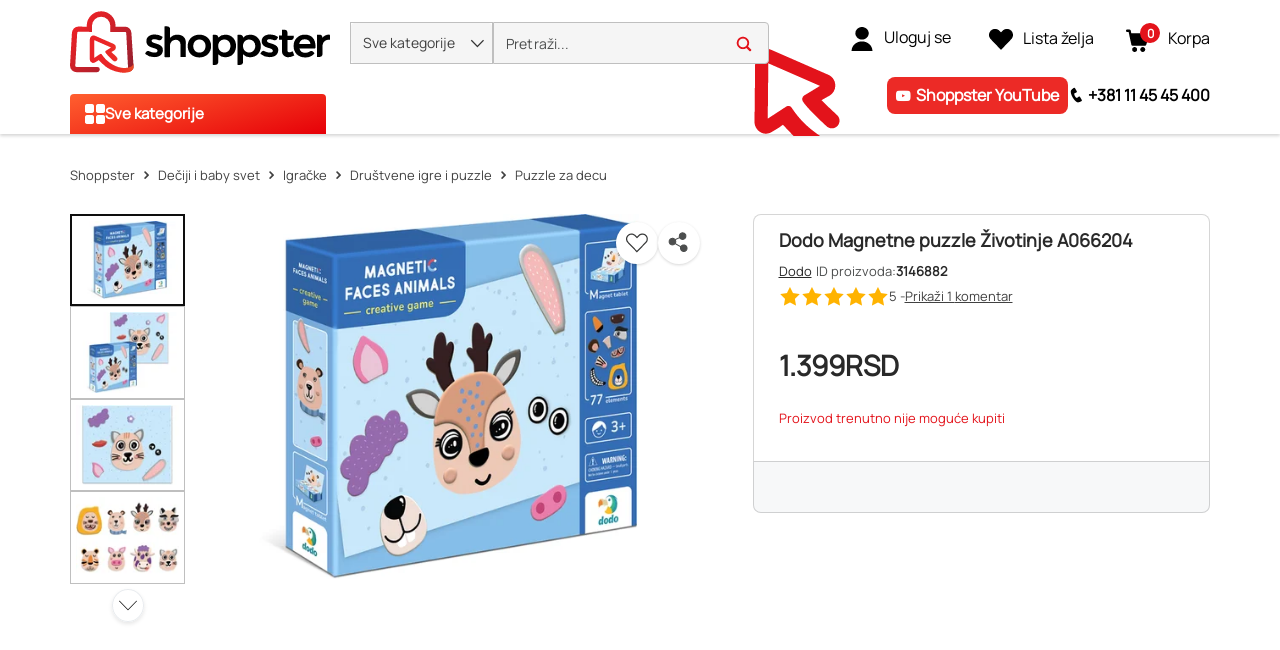

--- FILE ---
content_type: text/css
request_url: https://www.shoppster.rs/styles-Q5SQ37BV.css
body_size: 65840
content:
@charset "UTF-8";@font-face{font-family:Open Sans;font-style:normal;font-display:swap;font-weight:300;src:url("./media/open-sans-cyrillic-ext-300-normal-3V3HUQ2V.woff2") format("woff2"),url("./media/open-sans-all-300-normal-P3SS7A25.woff") format("woff");unicode-range:U+0460-052F,U+1C80-1C88,U+20B4,U+2DE0-2DFF,U+A640-A69F,U+FE2E-FE2F}@font-face{font-family:Open Sans;font-style:normal;font-display:swap;font-weight:300;src:url("./media/open-sans-cyrillic-300-normal-IJL5ZXOL.woff2") format("woff2"),url("./media/open-sans-all-300-normal-P3SS7A25.woff") format("woff");unicode-range:U+0301,U+0400-045F,U+0490-0491,U+04B0-04B1,U+2116}@font-face{font-family:Open Sans;font-style:normal;font-display:swap;font-weight:300;src:url("./media/open-sans-greek-ext-300-normal-ADEECEJW.woff2") format("woff2"),url("./media/open-sans-all-300-normal-P3SS7A25.woff") format("woff");unicode-range:U+1F00-1FFF}@font-face{font-family:Open Sans;font-style:normal;font-display:swap;font-weight:300;src:url("./media/open-sans-greek-300-normal-DMM4CZ6K.woff2") format("woff2"),url("./media/open-sans-all-300-normal-P3SS7A25.woff") format("woff");unicode-range:U+0370-03FF}@font-face{font-family:Open Sans;font-style:normal;font-display:swap;font-weight:300;src:url("./media/open-sans-hebrew-300-normal-MLVSE64S.woff2") format("woff2"),url("./media/open-sans-all-300-normal-P3SS7A25.woff") format("woff");unicode-range:U+0590-05FF,U+200C-2010,U+20AA,U+25CC,U+FB1D-FB4F}@font-face{font-family:Open Sans;font-style:normal;font-display:swap;font-weight:300;src:url("./media/open-sans-vietnamese-300-normal-U6UTPN7X.woff2") format("woff2"),url("./media/open-sans-all-300-normal-P3SS7A25.woff") format("woff");unicode-range:U+0102-0103,U+0110-0111,U+0128-0129,U+0168-0169,U+01A0-01A1,U+01AF-01B0,U+1EA0-1EF9,U+20AB}@font-face{font-family:Open Sans;font-style:normal;font-display:swap;font-weight:300;src:url("./media/open-sans-latin-ext-300-normal-GLAXPGKA.woff2") format("woff2"),url("./media/open-sans-all-300-normal-P3SS7A25.woff") format("woff");unicode-range:U+0100-024F,U+0259,U+1E00-1EFF,U+2020,U+20A0-20AB,U+20AD-20CF,U+2113,U+2C60-2C7F,U+A720-A7FF}@font-face{font-family:Open Sans;font-style:normal;font-display:swap;font-weight:300;src:url("./media/open-sans-latin-300-normal-XLZVFS4U.woff2") format("woff2"),url("./media/open-sans-all-300-normal-P3SS7A25.woff") format("woff");unicode-range:U+0000-00FF,U+0131,U+0152-0153,U+02BB-02BC,U+02C6,U+02DA,U+02DC,U+2000-206F,U+2074,U+20AC,U+2122,U+2191,U+2193,U+2212,U+2215,U+FEFF,U+FFFD}@font-face{font-family:Open Sans;font-style:normal;font-display:swap;font-weight:400;src:url("./media/open-sans-cyrillic-ext-400-normal-NJWSG34C.woff2") format("woff2"),url("./media/open-sans-all-400-normal-6RN36DQL.woff") format("woff");unicode-range:U+0460-052F,U+1C80-1C88,U+20B4,U+2DE0-2DFF,U+A640-A69F,U+FE2E-FE2F}@font-face{font-family:Open Sans;font-style:normal;font-display:swap;font-weight:400;src:url("./media/open-sans-cyrillic-400-normal-PDBYFI2E.woff2") format("woff2"),url("./media/open-sans-all-400-normal-6RN36DQL.woff") format("woff");unicode-range:U+0301,U+0400-045F,U+0490-0491,U+04B0-04B1,U+2116}@font-face{font-family:Open Sans;font-style:normal;font-display:swap;font-weight:400;src:url("./media/open-sans-greek-ext-400-normal-I3I7PMMA.woff2") format("woff2"),url("./media/open-sans-all-400-normal-6RN36DQL.woff") format("woff");unicode-range:U+1F00-1FFF}@font-face{font-family:Open Sans;font-style:normal;font-display:swap;font-weight:400;src:url("./media/open-sans-greek-400-normal-NT52YOAB.woff2") format("woff2"),url("./media/open-sans-all-400-normal-6RN36DQL.woff") format("woff");unicode-range:U+0370-03FF}@font-face{font-family:Open Sans;font-style:normal;font-display:swap;font-weight:400;src:url("./media/open-sans-hebrew-400-normal-5Y2VHJYR.woff2") format("woff2"),url("./media/open-sans-all-400-normal-6RN36DQL.woff") format("woff");unicode-range:U+0590-05FF,U+200C-2010,U+20AA,U+25CC,U+FB1D-FB4F}@font-face{font-family:Open Sans;font-style:normal;font-display:swap;font-weight:400;src:url("./media/open-sans-vietnamese-400-normal-5SZL6K2N.woff2") format("woff2"),url("./media/open-sans-all-400-normal-6RN36DQL.woff") format("woff");unicode-range:U+0102-0103,U+0110-0111,U+0128-0129,U+0168-0169,U+01A0-01A1,U+01AF-01B0,U+1EA0-1EF9,U+20AB}@font-face{font-family:Open Sans;font-style:normal;font-display:swap;font-weight:400;src:url("./media/open-sans-latin-ext-400-normal-NACG4JZL.woff2") format("woff2"),url("./media/open-sans-all-400-normal-6RN36DQL.woff") format("woff");unicode-range:U+0100-024F,U+0259,U+1E00-1EFF,U+2020,U+20A0-20AB,U+20AD-20CF,U+2113,U+2C60-2C7F,U+A720-A7FF}@font-face{font-family:Open Sans;font-style:normal;font-display:swap;font-weight:400;src:url("./media/open-sans-latin-400-normal-KXXHBIL5.woff2") format("woff2"),url("./media/open-sans-all-400-normal-6RN36DQL.woff") format("woff");unicode-range:U+0000-00FF,U+0131,U+0152-0153,U+02BB-02BC,U+02C6,U+02DA,U+02DC,U+2000-206F,U+2074,U+20AC,U+2122,U+2191,U+2193,U+2212,U+2215,U+FEFF,U+FFFD}@font-face{font-family:Open Sans;font-style:normal;font-display:swap;font-weight:600;src:url("./media/open-sans-cyrillic-ext-600-normal-KTFHV27Z.woff2") format("woff2"),url("./media/open-sans-all-600-normal-RAKVX2Z3.woff") format("woff");unicode-range:U+0460-052F,U+1C80-1C88,U+20B4,U+2DE0-2DFF,U+A640-A69F,U+FE2E-FE2F}@font-face{font-family:Open Sans;font-style:normal;font-display:swap;font-weight:600;src:url("./media/open-sans-cyrillic-600-normal-7NHBM7F6.woff2") format("woff2"),url("./media/open-sans-all-600-normal-RAKVX2Z3.woff") format("woff");unicode-range:U+0301,U+0400-045F,U+0490-0491,U+04B0-04B1,U+2116}@font-face{font-family:Open Sans;font-style:normal;font-display:swap;font-weight:600;src:url("./media/open-sans-greek-ext-600-normal-PYPND57B.woff2") format("woff2"),url("./media/open-sans-all-600-normal-RAKVX2Z3.woff") format("woff");unicode-range:U+1F00-1FFF}@font-face{font-family:Open Sans;font-style:normal;font-display:swap;font-weight:600;src:url("./media/open-sans-greek-600-normal-D5IVFQUK.woff2") format("woff2"),url("./media/open-sans-all-600-normal-RAKVX2Z3.woff") format("woff");unicode-range:U+0370-03FF}@font-face{font-family:Open Sans;font-style:normal;font-display:swap;font-weight:600;src:url("./media/open-sans-hebrew-600-normal-MIFPCR5P.woff2") format("woff2"),url("./media/open-sans-all-600-normal-RAKVX2Z3.woff") format("woff");unicode-range:U+0590-05FF,U+200C-2010,U+20AA,U+25CC,U+FB1D-FB4F}@font-face{font-family:Open Sans;font-style:normal;font-display:swap;font-weight:600;src:url("./media/open-sans-vietnamese-600-normal-U2BE4EDJ.woff2") format("woff2"),url("./media/open-sans-all-600-normal-RAKVX2Z3.woff") format("woff");unicode-range:U+0102-0103,U+0110-0111,U+0128-0129,U+0168-0169,U+01A0-01A1,U+01AF-01B0,U+1EA0-1EF9,U+20AB}@font-face{font-family:Open Sans;font-style:normal;font-display:swap;font-weight:600;src:url("./media/open-sans-latin-ext-600-normal-LPN3A2UY.woff2") format("woff2"),url("./media/open-sans-all-600-normal-RAKVX2Z3.woff") format("woff");unicode-range:U+0100-024F,U+0259,U+1E00-1EFF,U+2020,U+20A0-20AB,U+20AD-20CF,U+2113,U+2C60-2C7F,U+A720-A7FF}@font-face{font-family:Open Sans;font-style:normal;font-display:swap;font-weight:600;src:url("./media/open-sans-latin-600-normal-A745JJNW.woff2") format("woff2"),url("./media/open-sans-all-600-normal-RAKVX2Z3.woff") format("woff");unicode-range:U+0000-00FF,U+0131,U+0152-0153,U+02BB-02BC,U+02C6,U+02DA,U+02DC,U+2000-206F,U+2074,U+20AC,U+2122,U+2191,U+2193,U+2212,U+2215,U+FEFF,U+FFFD}@font-face{font-family:Open Sans;font-style:normal;font-display:swap;font-weight:700;src:url("./media/open-sans-cyrillic-ext-700-normal-ZVHO2R5M.woff2") format("woff2"),url("./media/open-sans-all-700-normal-7PX4CXUK.woff") format("woff");unicode-range:U+0460-052F,U+1C80-1C88,U+20B4,U+2DE0-2DFF,U+A640-A69F,U+FE2E-FE2F}@font-face{font-family:Open Sans;font-style:normal;font-display:swap;font-weight:700;src:url("./media/open-sans-cyrillic-700-normal-AWFMN7UF.woff2") format("woff2"),url("./media/open-sans-all-700-normal-7PX4CXUK.woff") format("woff");unicode-range:U+0301,U+0400-045F,U+0490-0491,U+04B0-04B1,U+2116}@font-face{font-family:Open Sans;font-style:normal;font-display:swap;font-weight:700;src:url("./media/open-sans-greek-ext-700-normal-4MWBXR6F.woff2") format("woff2"),url("./media/open-sans-all-700-normal-7PX4CXUK.woff") format("woff");unicode-range:U+1F00-1FFF}@font-face{font-family:Open Sans;font-style:normal;font-display:swap;font-weight:700;src:url("./media/open-sans-greek-700-normal-3IL7OVB7.woff2") format("woff2"),url("./media/open-sans-all-700-normal-7PX4CXUK.woff") format("woff");unicode-range:U+0370-03FF}@font-face{font-family:Open Sans;font-style:normal;font-display:swap;font-weight:700;src:url("./media/open-sans-hebrew-700-normal-DEXFFC2M.woff2") format("woff2"),url("./media/open-sans-all-700-normal-7PX4CXUK.woff") format("woff");unicode-range:U+0590-05FF,U+200C-2010,U+20AA,U+25CC,U+FB1D-FB4F}@font-face{font-family:Open Sans;font-style:normal;font-display:swap;font-weight:700;src:url("./media/open-sans-vietnamese-700-normal-YB5CTOIK.woff2") format("woff2"),url("./media/open-sans-all-700-normal-7PX4CXUK.woff") format("woff");unicode-range:U+0102-0103,U+0110-0111,U+0128-0129,U+0168-0169,U+01A0-01A1,U+01AF-01B0,U+1EA0-1EF9,U+20AB}@font-face{font-family:Open Sans;font-style:normal;font-display:swap;font-weight:700;src:url("./media/open-sans-latin-ext-700-normal-4BRRSZZL.woff2") format("woff2"),url("./media/open-sans-all-700-normal-7PX4CXUK.woff") format("woff");unicode-range:U+0100-024F,U+0259,U+1E00-1EFF,U+2020,U+20A0-20AB,U+20AD-20CF,U+2113,U+2C60-2C7F,U+A720-A7FF}@font-face{font-family:Open Sans;font-style:normal;font-display:swap;font-weight:700;src:url("./media/open-sans-latin-700-normal-KMVYCAVH.woff2") format("woff2"),url("./media/open-sans-all-700-normal-7PX4CXUK.woff") format("woff");unicode-range:U+0000-00FF,U+0131,U+0152-0153,U+02BB-02BC,U+02C6,U+02DA,U+02DC,U+2000-206F,U+2074,U+20AC,U+2122,U+2191,U+2193,U+2212,U+2215,U+FEFF,U+FFFD}.ng-select.ng-select-opened>.ng-select-container{background:#fff;border-color:#b3b3b3 #ccc #d9d9d9}.ng-select.ng-select-opened>.ng-select-container:hover{box-shadow:none}.ng-select.ng-select-opened>.ng-select-container .ng-arrow{top:-2px;border-color:transparent transparent #999;border-width:0 5px 5px}.ng-select.ng-select-opened>.ng-select-container .ng-arrow:hover{border-color:transparent transparent #333}.ng-select.ng-select-opened.ng-select-top>.ng-select-container{border-top-right-radius:0;border-top-left-radius:0}.ng-select.ng-select-opened.ng-select-right>.ng-select-container{border-top-right-radius:0;border-bottom-right-radius:0}.ng-select.ng-select-opened.ng-select-bottom>.ng-select-container{border-bottom-right-radius:0;border-bottom-left-radius:0}.ng-select.ng-select-opened.ng-select-left>.ng-select-container{border-top-left-radius:0;border-bottom-left-radius:0}.ng-select.ng-select-focused:not(.ng-select-opened)>.ng-select-container{border-color:#007eff;box-shadow:inset 0 1px 1px #00000013,0 0 0 3px #007eff1a}.ng-select.ng-select-disabled>.ng-select-container{background-color:#f9f9f9}.ng-select .ng-has-value .ng-placeholder{display:none}.ng-select .ng-select-container{color:#333;background-color:#fff;border-radius:4px;border:1px solid #ccc;min-height:36px;align-items:center}.ng-select .ng-select-container:hover{box-shadow:0 1px #0000000f}.ng-select .ng-select-container .ng-value-container{align-items:center;padding-left:10px}[dir=rtl] .ng-select .ng-select-container .ng-value-container{padding-right:10px;padding-left:0}.ng-select .ng-select-container .ng-value-container .ng-placeholder{color:#999}.ng-select.ng-select-single .ng-select-container{height:36px}.ng-select.ng-select-single .ng-select-container .ng-value-container .ng-input{top:5px;left:0;padding-left:10px;padding-right:50px}[dir=rtl] .ng-select.ng-select-single .ng-select-container .ng-value-container .ng-input{padding-right:10px;padding-left:50px}.ng-select.ng-select-multiple.ng-select-disabled>.ng-select-container .ng-value-container .ng-value{background-color:#f9f9f9;border:1px solid #e6e6e6}.ng-select.ng-select-multiple.ng-select-disabled>.ng-select-container .ng-value-container .ng-value .ng-value-label{padding:0 5px}.ng-select.ng-select-multiple .ng-select-container .ng-value-container{padding-top:5px;padding-left:7px}[dir=rtl] .ng-select.ng-select-multiple .ng-select-container .ng-value-container{padding-right:7px;padding-left:0}.ng-select.ng-select-multiple .ng-select-container .ng-value-container .ng-value{font-size:.9em;margin-bottom:5px;color:#333;background-color:#ebf5ff;border-radius:2px;margin-right:5px}[dir=rtl] .ng-select.ng-select-multiple .ng-select-container .ng-value-container .ng-value{margin-right:0;margin-left:5px}.ng-select.ng-select-multiple .ng-select-container .ng-value-container .ng-value.ng-value-disabled{background-color:#f9f9f9}.ng-select.ng-select-multiple .ng-select-container .ng-value-container .ng-value.ng-value-disabled .ng-value-label{padding-left:5px}[dir=rtl] .ng-select.ng-select-multiple .ng-select-container .ng-value-container .ng-value.ng-value-disabled .ng-value-label{padding-left:0;padding-right:5px}.ng-select.ng-select-multiple .ng-select-container .ng-value-container .ng-value .ng-value-label,.ng-select.ng-select-multiple .ng-select-container .ng-value-container .ng-value .ng-value-icon{display:inline-block;padding:1px 5px}.ng-select.ng-select-multiple .ng-select-container .ng-value-container .ng-value .ng-value-icon:hover{background-color:#d1e8ff}.ng-select.ng-select-multiple .ng-select-container .ng-value-container .ng-value .ng-value-icon.left{border-right:1px solid #b8dbff}[dir=rtl] .ng-select.ng-select-multiple .ng-select-container .ng-value-container .ng-value .ng-value-icon.left{border-left:1px solid #b8dbff;border-right:none}.ng-select.ng-select-multiple .ng-select-container .ng-value-container .ng-value .ng-value-icon.right{border-left:1px solid #b8dbff}[dir=rtl] .ng-select.ng-select-multiple .ng-select-container .ng-value-container .ng-value .ng-value-icon.right{border-left:0;border-right:1px solid #b8dbff}.ng-select.ng-select-multiple .ng-select-container .ng-value-container .ng-input{padding:0 0 3px 3px}[dir=rtl] .ng-select.ng-select-multiple .ng-select-container .ng-value-container .ng-input{padding:0 3px 3px 0}.ng-select.ng-select-multiple .ng-select-container .ng-value-container .ng-input>input{color:#000}.ng-select.ng-select-multiple .ng-select-container .ng-value-container .ng-placeholder{top:5px;padding-bottom:5px;padding-left:3px}[dir=rtl] .ng-select.ng-select-multiple .ng-select-container .ng-value-container .ng-placeholder{padding-right:3px;padding-left:0}.ng-select .ng-clear-wrapper{color:#999}.ng-select .ng-clear-wrapper:hover .ng-clear{color:#d0021b}.ng-select .ng-clear-wrapper:focus .ng-clear{color:#d0021b}.ng-select .ng-clear-wrapper:focus{outline:none}.ng-select .ng-spinner-zone{padding:5px 5px 0 0}[dir=rtl] .ng-select .ng-spinner-zone{padding:5px 0 0 5px}.ng-select .ng-arrow-wrapper{width:25px;padding-right:5px}[dir=rtl] .ng-select .ng-arrow-wrapper{padding-left:5px;padding-right:0}.ng-select .ng-arrow-wrapper:hover .ng-arrow{border-top-color:#666}.ng-select .ng-arrow-wrapper .ng-arrow{border-color:#999 transparent transparent;border-style:solid;border-width:5px 5px 2.5px}.ng-dropdown-panel{background-color:#fff;border:1px solid #ccc;box-shadow:0 1px #0000000f;left:0}.ng-dropdown-panel.ng-select-top{bottom:100%;border-top-right-radius:4px;border-top-left-radius:4px;border-bottom-color:#e6e6e6;margin-bottom:-1px}.ng-dropdown-panel.ng-select-top .ng-dropdown-panel-items .ng-option:first-child{border-top-right-radius:4px;border-top-left-radius:4px}.ng-dropdown-panel.ng-select-right{left:100%;top:0;border-top-right-radius:4px;border-bottom-right-radius:4px;border-bottom-left-radius:4px;border-bottom-color:#e6e6e6;margin-bottom:-1px}.ng-dropdown-panel.ng-select-right .ng-dropdown-panel-items .ng-option:first-child{border-top-right-radius:4px}.ng-dropdown-panel.ng-select-bottom{top:100%;border-bottom-right-radius:4px;border-bottom-left-radius:4px;border-top-color:#e6e6e6;margin-top:-1px}.ng-dropdown-panel.ng-select-bottom .ng-dropdown-panel-items .ng-option:last-child{border-bottom-right-radius:4px;border-bottom-left-radius:4px}.ng-dropdown-panel.ng-select-left{left:-100%;top:0;border-top-left-radius:4px;border-bottom-right-radius:4px;border-bottom-left-radius:4px;border-bottom-color:#e6e6e6;margin-bottom:-1px}.ng-dropdown-panel.ng-select-left .ng-dropdown-panel-items .ng-option:first-child{border-top-left-radius:4px}.ng-dropdown-panel .ng-dropdown-header{border-bottom:1px solid #ccc;padding:5px 7px}.ng-dropdown-panel .ng-dropdown-footer{border-top:1px solid #ccc;padding:5px 7px}.ng-dropdown-panel .ng-dropdown-panel-items .ng-optgroup{-webkit-user-select:none;user-select:none;padding:8px 10px;font-weight:500;color:#0000008a;cursor:pointer}.ng-dropdown-panel .ng-dropdown-panel-items .ng-optgroup.ng-option-disabled{cursor:default}.ng-dropdown-panel .ng-dropdown-panel-items .ng-optgroup.ng-option-marked{background-color:#f5faff}.ng-dropdown-panel .ng-dropdown-panel-items .ng-optgroup.ng-option-selected,.ng-dropdown-panel .ng-dropdown-panel-items .ng-optgroup.ng-option-selected.ng-option-marked{color:#0000008a;background-color:#ebf5ff;font-weight:600}.ng-dropdown-panel .ng-dropdown-panel-items .ng-option{background-color:#fff;color:#000000de;padding:8px 10px}.ng-dropdown-panel .ng-dropdown-panel-items .ng-option.ng-option-selected,.ng-dropdown-panel .ng-dropdown-panel-items .ng-option.ng-option-selected.ng-option-marked{color:#333;background-color:#ebf5ff}.ng-dropdown-panel .ng-dropdown-panel-items .ng-option.ng-option-selected .ng-option-label,.ng-dropdown-panel .ng-dropdown-panel-items .ng-option.ng-option-selected.ng-option-marked .ng-option-label{font-weight:600}.ng-dropdown-panel .ng-dropdown-panel-items .ng-option.ng-option-marked{background-color:#f5faff;color:#333}.ng-dropdown-panel .ng-dropdown-panel-items .ng-option.ng-option-disabled{color:#ccc}.ng-dropdown-panel .ng-dropdown-panel-items .ng-option.ng-option-child{padding-left:22px}[dir=rtl] .ng-dropdown-panel .ng-dropdown-panel-items .ng-option.ng-option-child{padding-right:22px;padding-left:0}.ng-dropdown-panel .ng-dropdown-panel-items .ng-option .ng-tag-label{font-size:80%;font-weight:400;padding-right:5px}[dir=rtl] .ng-dropdown-panel .ng-dropdown-panel-items .ng-option .ng-tag-label{padding-left:5px;padding-right:0}[dir=rtl] .ng-dropdown-panel{direction:rtl;text-align:right}.lock-body-view{overflow:hidden}body{font-synthesis:none!important}body.modal-open{padding-right:0!important}@font-face{font-family:IcoFont;font-weight:400;font-style:normal;font-display:swap;src:url(/assets/fonts/icofont.woff2) format("woff2"),url(/assets/fonts/icofont.woff) format("woff")}[class^=icofont-],[class*=" icofont-"]{font-family:IcoFont!important;speak:none;font-style:normal;font-weight:400;font-variant:normal;text-transform:none;white-space:nowrap;word-wrap:normal;direction:ltr;line-height:1;-webkit-font-feature-settings:"liga";-webkit-font-smoothing:antialiased}.icofont-star:before{content:"\f000"}.icofont-caret-down:before{content:"\ea67"}.icofont-caret-left:before{content:"\ea68"}.icofont-caret-right:before{content:"\ea69"}.icofont-caret-up:before{content:"\ea6a"}.icofont-plus-circle:before{content:"\efc0"}.icofont-plus:before{content:"\efc2"}.icofont-minus:before{content:"\ef9a"}.icofont-thin-left:before{content:"\eac9"}.icofont-thin-right:before{content:"\eaca"}.icofont-rounded-down:before{content:"\ea99"}.icofont-rounded-left:before{content:"\ea9d"}.icofont-rounded-right:before{content:"\eaa0"}.icofont-rounded-up:before{content:"\eaa1"}.icofont-info-circle:before{content:"\ef4e"}.icofont-filter:before{content:"\ef29"}.icofont-phone:before{content:"\efbb"}.icofont-mail:before{content:"\ef88"}.icofont-spinner-alt-4:before{content:"\eff7"}.icofont-check:before{content:"\eed8"}.icofont-truck-alt:before{content:"\ee3b"}.icofont-lock:before{content:"\ef7a"}.icofont-location-pin:before{content:"\ef79"}.icofont-logout:before{content:"\ef7c"}.icofont-ui-user:before{content:"\ec8e"}.icofont-ui-notifications:before{content:"\ef12"}.icofont-ui-head-phone:before{content:"\ea53"}.icofont-heart:before{content:"\ef45"}.icofont-facebook:before{content:"\ed37"}.icofont-instagram:before{content:"\ed46"}.icofont-youtube-play:before{content:"\ecbb"}.icofont-info:before{content:"\ef50"}.icofont-close-line:before{content:"\eee1"}.icofont-thin-down:before{content:"\eac8"}.icofont-thin-up:before{content:"\eacb"}.icofont-check-circled:before{content:"\eed7"}.icofont-email:before{content:"\ef12"}.icofont-warning:before{content:"\f026"}.icofont-error:before{content:"\ef16"}.icofont-medal:before{content:"\eae2"}.icofont-xs{font-size:.5em}.icofont-sm{font-size:.75em}.icofont-md{font-size:1.25em}.icofont-lg{font-size:1.5em}.icofont-1x{font-size:1em}.icofont-2x{font-size:2em}.icofont-3x{font-size:3em}.icofont-4x{font-size:4em}.icofont-5x{font-size:5em}.icofont-6x{font-size:6em}.icofont-7x{font-size:7em}.icofont-8x{font-size:8em}.icofont-9x{font-size:9em}.icofont-10x{font-size:10em}.icofont-fw{text-align:center;width:1.25em}.icofont-ul{list-style-type:none;padding-left:0;margin-left:0}.icofont-ul>li{position:relative;line-height:2em}.icofont-ul>li .icofont{display:inline-block;vertical-align:middle}.icofont-border{border:solid .08em #f1f1f1;border-radius:.1em;padding:.2em .25em .15em}.icofont-pull-left{float:left}.icofont-pull-right{float:right}.icofont.icofont-pull-left{margin-right:.3em}.icofont.icofont-pull-right{margin-left:.3em}.icofont-spin{-webkit-animation:icofont-spin 2s infinite linear;animation:icofont-spin 2s infinite linear;display:inline-block}.icofont-pulse{-webkit-animation:icofont-spin 1s infinite steps(8);animation:icofont-spin 1s infinite steps(8);display:inline-block}@-webkit-keyframes icofont-spin{0%{-webkit-transform:rotate(0deg);transform:rotate(0)}to{-webkit-transform:rotate(360deg);transform:rotate(360deg)}}@keyframes icofont-spin{0%{-webkit-transform:rotate(0deg);transform:rotate(0)}to{-webkit-transform:rotate(360deg);transform:rotate(360deg)}}.icofont-rotate-90{-ms-filter:"progid:DXImageTransform.Microsoft.BasicImage(rotation=1)";-webkit-transform:rotate(90deg);transform:rotate(90deg)}.icofont-rotate-180{-ms-filter:"progid:DXImageTransform.Microsoft.BasicImage(rotation=2)";-webkit-transform:rotate(180deg);transform:rotate(180deg)}.icofont-rotate-270{-ms-filter:"progid:DXImageTransform.Microsoft.BasicImage(rotation=3)";-webkit-transform:rotate(270deg);transform:rotate(270deg)}.icofont-flip-horizontal{-ms-filter:"progid:DXImageTransform.Microsoft.BasicImage(rotation=0, mirror=1)";-webkit-transform:scale(-1,1);transform:scaleX(-1)}.icofont-flip-vertical{-ms-filter:"progid:DXImageTransform.Microsoft.BasicImage(rotation=2, mirror=1)";-webkit-transform:scale(1,-1);transform:scaleY(-1)}.icofont-flip-horizontal.icofont-flip-vertical{-ms-filter:"progid:DXImageTransform.Microsoft.BasicImage(rotation=2, mirror=1)";-webkit-transform:scale(-1,-1);transform:scale(-1)}:root .icofont-rotate-90,:root .icofont-rotate-180,:root .icofont-rotate-270,:root .icofont-flip-horizontal,:root .icofont-flip-vertical{-webkit-filter:none;filter:none;display:inline-block}.icofont-inverse{color:#fff}.sr-only{border:0;clip:rect(0,0,0,0);height:1px;margin:-1px;overflow:hidden;padding:0;position:absolute;width:1px}.sr-only-focusable:active,.sr-only-focusable:focus{clip:auto;height:auto;margin:0;overflow:visible;position:static;width:auto}*,*:before,*:after{box-sizing:border-box}html{font-family:sans-serif;line-height:1.15;-webkit-text-size-adjust:100%;-webkit-tap-highlight-color:rgba(0,0,0,0)}article,aside,figcaption,figure,footer,header,hgroup,main,nav,section{display:block}body{margin:0;font-family:Manrope,Helvetica,sans-serif;font-size:1rem;font-weight:400;line-height:1.6;color:#4c4e4e;text-align:left;background-color:#fff}[tabindex="-1"]:focus:not(:focus-visible){outline:0!important}hr{box-sizing:content-box;height:0;overflow:visible}h1,h2,h3,h4,h5,h6{margin-top:0;margin-bottom:.5rem}p{margin-top:0;margin-bottom:1.5rem}abbr[title],abbr[data-original-title]{text-decoration:underline;text-decoration:underline dotted;cursor:help;border-bottom:0;text-decoration-skip-ink:none}address{margin-bottom:1rem;font-style:normal;line-height:inherit}ol,ul,dl{margin-top:0;margin-bottom:1rem}ol ol,ul ul,ol ul,ul ol{margin-bottom:0}dt{font-weight:"bold"}dd{margin-bottom:.5rem;margin-left:0}blockquote{margin:0 0 1rem}b,strong{font-weight:bolder}small{font-size:80%}sub,sup{position:relative;font-size:75%;line-height:0;vertical-align:baseline}sub{bottom:-.25em}sup{top:-.5em}a{color:#1f7bc0;text-decoration:none;background-color:transparent}a:hover{color:#14517e;text-decoration:underline}a:not([href]):not([class]){color:inherit;text-decoration:none}a:not([href]):not([class]):hover{color:inherit;text-decoration:none}pre,code,kbd,samp{font-family:SFMono-Regular,Menlo,Monaco,Consolas,Liberation Mono,Courier New,monospace;font-size:1em}pre{margin-top:0;margin-bottom:1rem;overflow:auto;-ms-overflow-style:scrollbar}figure{margin:0 0 1rem}img{vertical-align:middle;border-style:none}svg{overflow:hidden;vertical-align:middle}table{border-collapse:collapse}caption{padding-top:.75rem;padding-bottom:.75rem;color:#6c757d;text-align:left;caption-side:bottom}th{text-align:inherit;text-align:-webkit-match-parent}label,.form-item{display:inline-block;margin-bottom:.375rem}button{border-radius:0}button:focus:not(:focus-visible){outline:0}input,button,select,optgroup,textarea{margin:0;font-family:inherit;font-size:inherit;line-height:inherit}button,input{overflow:visible}button,select{text-transform:none}[role=button]{cursor:pointer}select{word-wrap:normal}button,[type=button],[type=reset],[type=submit]{-webkit-appearance:button}button:not(:disabled),[type=button]:not(:disabled),[type=reset]:not(:disabled),[type=submit]:not(:disabled){cursor:pointer}button::-moz-focus-inner,[type=button]::-moz-focus-inner,[type=reset]::-moz-focus-inner,[type=submit]::-moz-focus-inner{padding:0;border-style:none}input[type=radio],input[type=checkbox]{box-sizing:border-box;padding:0}textarea{overflow:auto;resize:vertical}fieldset{min-width:0;padding:0;margin:0;border:0}legend{display:block;width:100%;max-width:100%;padding:0;margin-bottom:.5rem;font-size:1.5rem;line-height:inherit;color:inherit;white-space:normal}progress{vertical-align:baseline}[type=number]::-webkit-inner-spin-button,[type=number]::-webkit-outer-spin-button{height:auto}[type=search]{outline-offset:-2px;-webkit-appearance:none}[type=search]::-webkit-search-decoration{-webkit-appearance:none}::-webkit-file-upload-button{font:inherit;-webkit-appearance:button}output{display:inline-block}summary{display:list-item;cursor:pointer}template{display:none}[hidden]{display:none!important}h1,h2,h3,h4,h5,h6,.h1,.h2,.h3,.h4,.h5,.h6{margin-bottom:.5rem;font-weight:500;line-height:1.2222222222}h1,.h1{font-size:1.85rem}h2,.h2{font-size:1.75rem}h3,.h3{font-size:1.375rem}h4,.h4{font-size:1.125rem}h5,.h5,h6,.h6{font-size:1rem}.lead{font-size:1.25rem;font-weight:300}.display-1{font-size:6rem;font-weight:300;line-height:1.2}.display-2{font-size:5.5rem;font-weight:300;line-height:1.2}.display-3{font-size:4.5rem;font-weight:300;line-height:1.2}.display-4{font-size:3.5rem;font-weight:300;line-height:1.2}hr{margin-top:1rem;margin-bottom:1rem;border:0;border-top:1px solid rgba(0,0,0,.1)}small,.small{font-size:.875rem;font-weight:"normal"}mark,.mark{padding:.2em;background-color:#fcf8e3}.list-unstyled,.list-inline{padding-left:0;list-style:none}.list-inline-item{display:inline-block}.list-inline-item:not(:last-child){margin-right:.5rem}.initialism{font-size:90%;text-transform:uppercase}.blockquote{margin-bottom:1rem;font-size:1.25rem}.blockquote-footer{display:block;font-size:.875rem;color:#6c757d}.blockquote-footer:before{content:"\2014\a0"}.container,cx-page-layout.ProductDetailsPageTemplate .tab-delivery,cx-page-layout.ProductDetailsPageTemplate cx-page-slot.Summary,.container-fluid,.container-xxxl,.container-xxl,.container-xl,.container-lg{width:100%;padding-right:15px;padding-left:15px;margin-right:auto;margin-left:auto}@media (min-width: 992px){.container-lg,.container-md,.container-sm,.container,cx-page-layout.ProductDetailsPageTemplate .tab-delivery,cx-page-layout.ProductDetailsPageTemplate cx-page-slot.Summary{max-width:990px}}@media (min-width: 1200px){.container-xl,.container-lg,.container-md,.container-sm,.container,cx-page-layout.ProductDetailsPageTemplate .tab-delivery,cx-page-layout.ProductDetailsPageTemplate cx-page-slot.Summary{max-width:1170px}}@media (min-width: 1400px){.container-xxl,.container-xl,.container-lg,.container-md,.container-sm,.container,cx-page-layout.ProductDetailsPageTemplate .tab-delivery,cx-page-layout.ProductDetailsPageTemplate cx-page-slot.Summary{max-width:1350px}}@media (min-width: 1700px){.container-xxxl,.container-xxl,.container-xl,.container-lg,.container-md,.container-sm,.container,cx-page-layout.ProductDetailsPageTemplate .tab-delivery,cx-page-layout.ProductDetailsPageTemplate cx-page-slot.Summary{max-width:1630px}}.row{display:flex;flex-wrap:wrap;margin-right:-15px;margin-left:-15px}.no-gutters{margin-right:0;margin-left:0}.no-gutters>.col,.no-gutters>[class*=col-]{padding-right:0;padding-left:0}.col-xxxl,.col-xxxl-auto,.col-xxxl-12,.col-xxxl-11,.col-xxxl-10,.col-xxxl-9,.col-xxxl-8,.col-xxxl-7,.col-xxxl-6,.col-xxxl-5,.col-xxxl-4,.col-xxxl-3,.col-xxxl-2,.col-xxxl-1,.col-xxl,.col-xxl-auto,.col-xxl-12,.col-xxl-11,.col-xxl-10,.col-xxl-9,.col-xxl-8,.col-xxl-7,.col-xxl-6,.col-xxl-5,.col-xxl-4,.col-xxl-3,.col-xxl-2,.col-xxl-1,.col-xl,.col-xl-auto,.col-xl-12,.col-xl-11,.col-xl-10,.col-xl-9,.col-xl-8,.col-xl-7,.col-xl-6,.col-xl-5,.col-xl-4,.col-xl-3,.col-xl-2,.col-xl-1,.col-lg,.col-lg-auto,.col-lg-12,.col-lg-11,.col-lg-10,.col-lg-9,.col-lg-8,.col-lg-7,.col-lg-6,.col-lg-5,.col-lg-4,.col-lg-3,.col-lg-2,.col-lg-1,.col-md,.col-md-auto,.col-md-12,.col-md-11,.col-md-10,.col-md-9,.col-md-8,.col-md-7,.col-md-6,.col-md-5,.col-md-4,.col-md-3,.col-md-2,.col-md-1,.col-sm,.col-sm-auto,.col-sm-12,.col-sm-11,.col-sm-10,.col-sm-9,.col-sm-8,.col-sm-7,.col-sm-6,.col-sm-5,.col-sm-4,.col-sm-3,.col-sm-2,.col-sm-1,.col,.col-auto,.col-12,.col-11,.col-10,.col-9,.col-8,.col-7,.col-6,.col-5,.col-4,.col-3,.col-2,.col-1{position:relative;width:100%;padding-right:15px;padding-left:15px}.col{flex-basis:0;flex-grow:1;max-width:100%}.row-cols-1>*{flex:0 0 100%;max-width:100%}.row-cols-2>*{flex:0 0 50%;max-width:50%}.row-cols-3>*{flex:0 0 33.3333333333%;max-width:33.3333333333%}.row-cols-4>*{flex:0 0 25%;max-width:25%}.row-cols-5>*{flex:0 0 20%;max-width:20%}.row-cols-6>*{flex:0 0 16.6666666667%;max-width:16.6666666667%}.col-auto{flex:0 0 auto;width:auto;max-width:100%}.col-1{flex:0 0 8.33333333%;max-width:8.33333333%}.col-2{flex:0 0 16.66666667%;max-width:16.66666667%}.col-3{flex:0 0 25%;max-width:25%}.col-4{flex:0 0 33.33333333%;max-width:33.33333333%}.col-5{flex:0 0 41.66666667%;max-width:41.66666667%}.col-6{flex:0 0 50%;max-width:50%}.col-7{flex:0 0 58.33333333%;max-width:58.33333333%}.col-8{flex:0 0 66.66666667%;max-width:66.66666667%}.col-9{flex:0 0 75%;max-width:75%}.col-10{flex:0 0 83.33333333%;max-width:83.33333333%}.col-11{flex:0 0 91.66666667%;max-width:91.66666667%}.col-12{flex:0 0 100%;max-width:100%}.order-first{order:-1}.order-last{order:13}.order-0{order:0}.order-1{order:1}.order-2{order:2}.order-3{order:3}.order-4{order:4}.order-5{order:5}.order-6{order:6}.order-7{order:7}.order-8{order:8}.order-9{order:9}.order-10{order:10}.order-11{order:11}.order-12{order:12}.offset-1{margin-left:8.33333333%}.offset-2{margin-left:16.66666667%}.offset-3{margin-left:25%}.offset-4{margin-left:33.33333333%}.offset-5{margin-left:41.66666667%}.offset-6{margin-left:50%}.offset-7{margin-left:58.33333333%}.offset-8{margin-left:66.66666667%}.offset-9{margin-left:75%}.offset-10{margin-left:83.33333333%}.offset-11{margin-left:91.66666667%}@media (min-width: 360px){.col-sm{flex-basis:0;flex-grow:1;max-width:100%}.row-cols-sm-1>*{flex:0 0 100%;max-width:100%}.row-cols-sm-2>*{flex:0 0 50%;max-width:50%}.row-cols-sm-3>*{flex:0 0 33.3333333333%;max-width:33.3333333333%}.row-cols-sm-4>*{flex:0 0 25%;max-width:25%}.row-cols-sm-5>*{flex:0 0 20%;max-width:20%}.row-cols-sm-6>*{flex:0 0 16.6666666667%;max-width:16.6666666667%}.col-sm-auto{flex:0 0 auto;width:auto;max-width:100%}.col-sm-1{flex:0 0 8.33333333%;max-width:8.33333333%}.col-sm-2{flex:0 0 16.66666667%;max-width:16.66666667%}.col-sm-3{flex:0 0 25%;max-width:25%}.col-sm-4{flex:0 0 33.33333333%;max-width:33.33333333%}.col-sm-5{flex:0 0 41.66666667%;max-width:41.66666667%}.col-sm-6{flex:0 0 50%;max-width:50%}.col-sm-7{flex:0 0 58.33333333%;max-width:58.33333333%}.col-sm-8{flex:0 0 66.66666667%;max-width:66.66666667%}.col-sm-9{flex:0 0 75%;max-width:75%}.col-sm-10{flex:0 0 83.33333333%;max-width:83.33333333%}.col-sm-11{flex:0 0 91.66666667%;max-width:91.66666667%}.col-sm-12{flex:0 0 100%;max-width:100%}.order-sm-first{order:-1}.order-sm-last{order:13}.order-sm-0{order:0}.order-sm-1{order:1}.order-sm-2{order:2}.order-sm-3{order:3}.order-sm-4{order:4}.order-sm-5{order:5}.order-sm-6{order:6}.order-sm-7{order:7}.order-sm-8{order:8}.order-sm-9{order:9}.order-sm-10{order:10}.order-sm-11{order:11}.order-sm-12{order:12}.offset-sm-0{margin-left:0}.offset-sm-1{margin-left:8.33333333%}.offset-sm-2{margin-left:16.66666667%}.offset-sm-3{margin-left:25%}.offset-sm-4{margin-left:33.33333333%}.offset-sm-5{margin-left:41.66666667%}.offset-sm-6{margin-left:50%}.offset-sm-7{margin-left:58.33333333%}.offset-sm-8{margin-left:66.66666667%}.offset-sm-9{margin-left:75%}.offset-sm-10{margin-left:83.33333333%}.offset-sm-11{margin-left:91.66666667%}}@media (min-width: 576px){.col-md{flex-basis:0;flex-grow:1;max-width:100%}.row-cols-md-1>*{flex:0 0 100%;max-width:100%}.row-cols-md-2>*{flex:0 0 50%;max-width:50%}.row-cols-md-3>*{flex:0 0 33.3333333333%;max-width:33.3333333333%}.row-cols-md-4>*{flex:0 0 25%;max-width:25%}.row-cols-md-5>*{flex:0 0 20%;max-width:20%}.row-cols-md-6>*{flex:0 0 16.6666666667%;max-width:16.6666666667%}.col-md-auto{flex:0 0 auto;width:auto;max-width:100%}.col-md-1{flex:0 0 8.33333333%;max-width:8.33333333%}.col-md-2{flex:0 0 16.66666667%;max-width:16.66666667%}.col-md-3{flex:0 0 25%;max-width:25%}.col-md-4{flex:0 0 33.33333333%;max-width:33.33333333%}.col-md-5{flex:0 0 41.66666667%;max-width:41.66666667%}.col-md-6{flex:0 0 50%;max-width:50%}.col-md-7{flex:0 0 58.33333333%;max-width:58.33333333%}.col-md-8{flex:0 0 66.66666667%;max-width:66.66666667%}.col-md-9{flex:0 0 75%;max-width:75%}.col-md-10{flex:0 0 83.33333333%;max-width:83.33333333%}.col-md-11{flex:0 0 91.66666667%;max-width:91.66666667%}.col-md-12{flex:0 0 100%;max-width:100%}.order-md-first{order:-1}.order-md-last{order:13}.order-md-0{order:0}.order-md-1{order:1}.order-md-2{order:2}.order-md-3{order:3}.order-md-4{order:4}.order-md-5{order:5}.order-md-6{order:6}.order-md-7{order:7}.order-md-8{order:8}.order-md-9{order:9}.order-md-10{order:10}.order-md-11{order:11}.order-md-12{order:12}.offset-md-0{margin-left:0}.offset-md-1{margin-left:8.33333333%}.offset-md-2{margin-left:16.66666667%}.offset-md-3{margin-left:25%}.offset-md-4{margin-left:33.33333333%}.offset-md-5{margin-left:41.66666667%}.offset-md-6{margin-left:50%}.offset-md-7{margin-left:58.33333333%}.offset-md-8{margin-left:66.66666667%}.offset-md-9{margin-left:75%}.offset-md-10{margin-left:83.33333333%}.offset-md-11{margin-left:91.66666667%}}@media (min-width: 992px){.col-lg{flex-basis:0;flex-grow:1;max-width:100%}.row-cols-lg-1>*{flex:0 0 100%;max-width:100%}.row-cols-lg-2>*{flex:0 0 50%;max-width:50%}.row-cols-lg-3>*{flex:0 0 33.3333333333%;max-width:33.3333333333%}.row-cols-lg-4>*{flex:0 0 25%;max-width:25%}.row-cols-lg-5>*{flex:0 0 20%;max-width:20%}.row-cols-lg-6>*{flex:0 0 16.6666666667%;max-width:16.6666666667%}.col-lg-auto{flex:0 0 auto;width:auto;max-width:100%}.col-lg-1{flex:0 0 8.33333333%;max-width:8.33333333%}.col-lg-2{flex:0 0 16.66666667%;max-width:16.66666667%}.col-lg-3{flex:0 0 25%;max-width:25%}.col-lg-4{flex:0 0 33.33333333%;max-width:33.33333333%}.col-lg-5{flex:0 0 41.66666667%;max-width:41.66666667%}.col-lg-6{flex:0 0 50%;max-width:50%}.col-lg-7{flex:0 0 58.33333333%;max-width:58.33333333%}.col-lg-8{flex:0 0 66.66666667%;max-width:66.66666667%}.col-lg-9{flex:0 0 75%;max-width:75%}.col-lg-10{flex:0 0 83.33333333%;max-width:83.33333333%}.col-lg-11{flex:0 0 91.66666667%;max-width:91.66666667%}.col-lg-12{flex:0 0 100%;max-width:100%}.order-lg-first{order:-1}.order-lg-last{order:13}.order-lg-0{order:0}.order-lg-1{order:1}.order-lg-2{order:2}.order-lg-3{order:3}.order-lg-4{order:4}.order-lg-5{order:5}.order-lg-6{order:6}.order-lg-7{order:7}.order-lg-8{order:8}.order-lg-9{order:9}.order-lg-10{order:10}.order-lg-11{order:11}.order-lg-12{order:12}.offset-lg-0{margin-left:0}.offset-lg-1{margin-left:8.33333333%}.offset-lg-2{margin-left:16.66666667%}.offset-lg-3{margin-left:25%}.offset-lg-4{margin-left:33.33333333%}.offset-lg-5{margin-left:41.66666667%}.offset-lg-6{margin-left:50%}.offset-lg-7{margin-left:58.33333333%}.offset-lg-8{margin-left:66.66666667%}.offset-lg-9{margin-left:75%}.offset-lg-10{margin-left:83.33333333%}.offset-lg-11{margin-left:91.66666667%}}@media (min-width: 1200px){.col-xl{flex-basis:0;flex-grow:1;max-width:100%}.row-cols-xl-1>*{flex:0 0 100%;max-width:100%}.row-cols-xl-2>*{flex:0 0 50%;max-width:50%}.row-cols-xl-3>*{flex:0 0 33.3333333333%;max-width:33.3333333333%}.row-cols-xl-4>*{flex:0 0 25%;max-width:25%}.row-cols-xl-5>*{flex:0 0 20%;max-width:20%}.row-cols-xl-6>*{flex:0 0 16.6666666667%;max-width:16.6666666667%}.col-xl-auto{flex:0 0 auto;width:auto;max-width:100%}.col-xl-1{flex:0 0 8.33333333%;max-width:8.33333333%}.col-xl-2{flex:0 0 16.66666667%;max-width:16.66666667%}.col-xl-3{flex:0 0 25%;max-width:25%}.col-xl-4{flex:0 0 33.33333333%;max-width:33.33333333%}.col-xl-5{flex:0 0 41.66666667%;max-width:41.66666667%}.col-xl-6{flex:0 0 50%;max-width:50%}.col-xl-7{flex:0 0 58.33333333%;max-width:58.33333333%}.col-xl-8{flex:0 0 66.66666667%;max-width:66.66666667%}.col-xl-9{flex:0 0 75%;max-width:75%}.col-xl-10{flex:0 0 83.33333333%;max-width:83.33333333%}.col-xl-11{flex:0 0 91.66666667%;max-width:91.66666667%}.col-xl-12{flex:0 0 100%;max-width:100%}.order-xl-first{order:-1}.order-xl-last{order:13}.order-xl-0{order:0}.order-xl-1{order:1}.order-xl-2{order:2}.order-xl-3{order:3}.order-xl-4{order:4}.order-xl-5{order:5}.order-xl-6{order:6}.order-xl-7{order:7}.order-xl-8{order:8}.order-xl-9{order:9}.order-xl-10{order:10}.order-xl-11{order:11}.order-xl-12{order:12}.offset-xl-0{margin-left:0}.offset-xl-1{margin-left:8.33333333%}.offset-xl-2{margin-left:16.66666667%}.offset-xl-3{margin-left:25%}.offset-xl-4{margin-left:33.33333333%}.offset-xl-5{margin-left:41.66666667%}.offset-xl-6{margin-left:50%}.offset-xl-7{margin-left:58.33333333%}.offset-xl-8{margin-left:66.66666667%}.offset-xl-9{margin-left:75%}.offset-xl-10{margin-left:83.33333333%}.offset-xl-11{margin-left:91.66666667%}}@media (min-width: 1400px){.col-xxl{flex-basis:0;flex-grow:1;max-width:100%}.row-cols-xxl-1>*{flex:0 0 100%;max-width:100%}.row-cols-xxl-2>*{flex:0 0 50%;max-width:50%}.row-cols-xxl-3>*{flex:0 0 33.3333333333%;max-width:33.3333333333%}.row-cols-xxl-4>*{flex:0 0 25%;max-width:25%}.row-cols-xxl-5>*{flex:0 0 20%;max-width:20%}.row-cols-xxl-6>*{flex:0 0 16.6666666667%;max-width:16.6666666667%}.col-xxl-auto{flex:0 0 auto;width:auto;max-width:100%}.col-xxl-1{flex:0 0 8.33333333%;max-width:8.33333333%}.col-xxl-2{flex:0 0 16.66666667%;max-width:16.66666667%}.col-xxl-3{flex:0 0 25%;max-width:25%}.col-xxl-4{flex:0 0 33.33333333%;max-width:33.33333333%}.col-xxl-5{flex:0 0 41.66666667%;max-width:41.66666667%}.col-xxl-6{flex:0 0 50%;max-width:50%}.col-xxl-7{flex:0 0 58.33333333%;max-width:58.33333333%}.col-xxl-8{flex:0 0 66.66666667%;max-width:66.66666667%}.col-xxl-9{flex:0 0 75%;max-width:75%}.col-xxl-10{flex:0 0 83.33333333%;max-width:83.33333333%}.col-xxl-11{flex:0 0 91.66666667%;max-width:91.66666667%}.col-xxl-12{flex:0 0 100%;max-width:100%}.order-xxl-first{order:-1}.order-xxl-last{order:13}.order-xxl-0{order:0}.order-xxl-1{order:1}.order-xxl-2{order:2}.order-xxl-3{order:3}.order-xxl-4{order:4}.order-xxl-5{order:5}.order-xxl-6{order:6}.order-xxl-7{order:7}.order-xxl-8{order:8}.order-xxl-9{order:9}.order-xxl-10{order:10}.order-xxl-11{order:11}.order-xxl-12{order:12}.offset-xxl-0{margin-left:0}.offset-xxl-1{margin-left:8.33333333%}.offset-xxl-2{margin-left:16.66666667%}.offset-xxl-3{margin-left:25%}.offset-xxl-4{margin-left:33.33333333%}.offset-xxl-5{margin-left:41.66666667%}.offset-xxl-6{margin-left:50%}.offset-xxl-7{margin-left:58.33333333%}.offset-xxl-8{margin-left:66.66666667%}.offset-xxl-9{margin-left:75%}.offset-xxl-10{margin-left:83.33333333%}.offset-xxl-11{margin-left:91.66666667%}}@media (min-width: 1700px){.col-xxxl{flex-basis:0;flex-grow:1;max-width:100%}.row-cols-xxxl-1>*{flex:0 0 100%;max-width:100%}.row-cols-xxxl-2>*{flex:0 0 50%;max-width:50%}.row-cols-xxxl-3>*{flex:0 0 33.3333333333%;max-width:33.3333333333%}.row-cols-xxxl-4>*{flex:0 0 25%;max-width:25%}.row-cols-xxxl-5>*{flex:0 0 20%;max-width:20%}.row-cols-xxxl-6>*{flex:0 0 16.6666666667%;max-width:16.6666666667%}.col-xxxl-auto{flex:0 0 auto;width:auto;max-width:100%}.col-xxxl-1{flex:0 0 8.33333333%;max-width:8.33333333%}.col-xxxl-2{flex:0 0 16.66666667%;max-width:16.66666667%}.col-xxxl-3{flex:0 0 25%;max-width:25%}.col-xxxl-4{flex:0 0 33.33333333%;max-width:33.33333333%}.col-xxxl-5{flex:0 0 41.66666667%;max-width:41.66666667%}.col-xxxl-6{flex:0 0 50%;max-width:50%}.col-xxxl-7{flex:0 0 58.33333333%;max-width:58.33333333%}.col-xxxl-8{flex:0 0 66.66666667%;max-width:66.66666667%}.col-xxxl-9{flex:0 0 75%;max-width:75%}.col-xxxl-10{flex:0 0 83.33333333%;max-width:83.33333333%}.col-xxxl-11{flex:0 0 91.66666667%;max-width:91.66666667%}.col-xxxl-12{flex:0 0 100%;max-width:100%}.order-xxxl-first{order:-1}.order-xxxl-last{order:13}.order-xxxl-0{order:0}.order-xxxl-1{order:1}.order-xxxl-2{order:2}.order-xxxl-3{order:3}.order-xxxl-4{order:4}.order-xxxl-5{order:5}.order-xxxl-6{order:6}.order-xxxl-7{order:7}.order-xxxl-8{order:8}.order-xxxl-9{order:9}.order-xxxl-10{order:10}.order-xxxl-11{order:11}.order-xxxl-12{order:12}.offset-xxxl-0{margin-left:0}.offset-xxxl-1{margin-left:8.33333333%}.offset-xxxl-2{margin-left:16.66666667%}.offset-xxxl-3{margin-left:25%}.offset-xxxl-4{margin-left:33.33333333%}.offset-xxxl-5{margin-left:41.66666667%}.offset-xxxl-6{margin-left:50%}.offset-xxxl-7{margin-left:58.33333333%}.offset-xxxl-8{margin-left:66.66666667%}.offset-xxxl-9{margin-left:75%}.offset-xxxl-10{margin-left:83.33333333%}.offset-xxxl-11{margin-left:91.66666667%}}.align-baseline{vertical-align:baseline!important}.align-top{vertical-align:top!important}.align-middle{vertical-align:middle!important}.align-bottom{vertical-align:bottom!important}.align-text-bottom{vertical-align:text-bottom!important}.align-text-top{vertical-align:text-top!important}.bg-background{background-color:#f4f4f4!important}a.bg-background:hover,a.bg-background:focus,button.bg-background:hover,button.bg-background:focus{background-color:#dbdbdb!important}.bg-text{background-color:#14293a!important}a.bg-text:hover,a.bg-text:focus,button.bg-text:hover,button.bg-text:focus{background-color:#070e14!important}.bg-inverse{background-color:#fff!important}a.bg-inverse:hover,a.bg-inverse:focus,button.bg-inverse:hover,button.bg-inverse:focus{background-color:#e6e6e6!important}a.bg-transparent:hover,a.bg-transparent:focus,button.bg-transparent:hover,button.bg-transparent:focus{background-color:#0000!important}.bg-primary{background-color:#1f7bc0!important}a.bg-primary:hover,a.bg-primary:focus,button.bg-primary:hover,button.bg-primary:focus{background-color:#185f94!important}.bg-secondary{background-color:#6c7079!important}a.bg-secondary:hover,a.bg-secondary:focus,button.bg-secondary:hover,button.bg-secondary:focus{background-color:#54575e!important}.bg-success{background-color:#38871f!important}a.bg-success:hover,a.bg-success:focus,button.bg-success:hover,button.bg-success:focus{background-color:#275e15!important}.bg-info{background-color:#17a2b8!important}a.bg-info:hover,a.bg-info:focus,button.bg-info:hover,button.bg-info:focus{background-color:#117a8b!important}.bg-warning{background-color:#ffc107!important}a.bg-warning:hover,a.bg-warning:focus,button.bg-warning:hover,button.bg-warning:focus{background-color:#d39e00!important}.bg-danger{background-color:#db0002!important}a.bg-danger:hover,a.bg-danger:focus,button.bg-danger:hover,button.bg-danger:focus{background-color:#a80002!important}.bg-light{background-color:#f1f1f1!important}a.bg-light:hover,a.bg-light:focus,button.bg-light:hover,button.bg-light:focus{background-color:#d8d8d8!important}.bg-dark{background-color:#6c7079!important}a.bg-dark:hover,a.bg-dark:focus,button.bg-dark:hover,button.bg-dark:focus{background-color:#54575e!important}.bg-primary-accent{background-color:#055f9f!important}a.bg-primary-accent:hover,a.bg-primary-accent:focus,button.bg-primary-accent:hover,button.bg-primary-accent:focus{background-color:#03416e!important}.bg-success-accent{background-color:#f0fbe4!important}a.bg-success-accent:hover,a.bg-success-accent:focus,button.bg-success-accent:hover,button.bg-success-accent:focus{background-color:#d7f4b8!important}.bg-danger-accent{background-color:#fff1f1!important}a.bg-danger-accent:hover,a.bg-danger-accent:focus,button.bg-danger-accent:hover,button.bg-danger-accent:focus{background-color:#ffbebe!important}.bg-warning-accent{background-color:#fff5df!important}a.bg-warning-accent:hover,a.bg-warning-accent:focus,button.bg-warning-accent:hover,button.bg-warning-accent:focus{background-color:#ffe5ac!important}.bg-info-accent{background-color:#deeffe!important}a.bg-info-accent:hover,a.bg-info-accent:focus,button.bg-info-accent:hover,button.bg-info-accent:focus{background-color:#add7fd!important}.bg-medium{background-color:#d3d6db!important}a.bg-medium:hover,a.bg-medium:focus,button.bg-medium:hover,button.bg-medium:focus{background-color:#b7bcc4!important}.bg-background-dark{background-color:#212738!important}a.bg-background-dark:hover,a.bg-background-dark:focus,button.bg-background-dark:hover,button.bg-background-dark:focus{background-color:#0e1118!important}.bg-visual-focus{background-color:#6d9df7!important}a.bg-visual-focus:hover,a.bg-visual-focus:focus,button.bg-visual-focus:hover,button.bg-visual-focus:focus{background-color:#3d7df4!important}.bg-background-focus{background-color:#50b0f41a!important}a.bg-background-focus:hover,a.bg-background-focus:focus,button.bg-background-focus:hover,button.bg-background-focus:focus{background-color:#209af11a!important}.bg-border-focus{background-color:#a6cce899!important}a.bg-border-focus:hover,a.bg-border-focus:focus,button.bg-border-focus:hover,button.bg-border-focus:focus{background-color:#7db5de99!important}.bg-white{background-color:#fff!important}.bg-transparent{background-color:transparent!important}.border{border:1px solid #dee2e6!important}.border-top{border-top:1px solid #dee2e6!important}.border-right{border-right:1px solid #dee2e6!important}.border-bottom{border-bottom:1px solid #dee2e6!important}.border-left{border-left:1px solid #dee2e6!important}.border-0{border:0!important}.border-top-0{border-top:0!important}.border-right-0{border-right:0!important}.border-bottom-0{border-bottom:0!important}.border-left-0{border-left:0!important}.border-background{border-color:#f4f4f4!important}.border-text{border-color:#14293a!important}.border-inverse{border-color:#fff!important}.border-transparent{border-color:transparent!important}.border-primary{border-color:#1f7bc0!important}.border-secondary{border-color:#6c7079!important}.border-success{border-color:#38871f!important}.border-info{border-color:#17a2b8!important}.border-warning{border-color:#ffc107!important}.border-danger{border-color:#db0002!important}.border-light{border-color:#f1f1f1!important}.border-dark{border-color:#6c7079!important}.border-primary-accent{border-color:#055f9f!important}.border-success-accent{border-color:#f0fbe4!important}.border-danger-accent{border-color:#fff1f1!important}.border-warning-accent{border-color:#fff5df!important}.border-info-accent{border-color:#deeffe!important}.border-medium{border-color:#d3d6db!important}.border-background-dark{border-color:#212738!important}.border-visual-focus{border-color:#6d9df7!important}.border-background-focus{border-color:#50b0f41a!important}.border-border-focus{border-color:#a6cce899!important}.border-white{border-color:#fff!important}.rounded-sm{border-radius:.2rem!important}.rounded{border-radius:.25rem!important}.rounded-top{border-top-left-radius:.25rem!important;border-top-right-radius:.25rem!important}.rounded-right{border-top-right-radius:.25rem!important;border-bottom-right-radius:.25rem!important}.rounded-bottom{border-bottom-right-radius:.25rem!important;border-bottom-left-radius:.25rem!important}.rounded-left{border-top-left-radius:.25rem!important;border-bottom-left-radius:.25rem!important}.rounded-lg{border-radius:.3rem!important}.rounded-circle{border-radius:50%!important}.rounded-pill{border-radius:50rem!important}.rounded-0{border-radius:0!important}.clearfix:after{display:block;clear:both;content:""}.d-none{display:none!important}.d-inline{display:inline!important}.d-inline-block{display:inline-block!important}.d-block{display:block!important}.d-table{display:table!important}.d-table-row{display:table-row!important}.d-table-cell{display:table-cell!important}.d-flex{display:flex!important}.d-inline-flex{display:inline-flex!important}@media (min-width: 360px){.d-sm-none{display:none!important}.d-sm-inline{display:inline!important}.d-sm-inline-block{display:inline-block!important}.d-sm-block{display:block!important}.d-sm-table{display:table!important}.d-sm-table-row{display:table-row!important}.d-sm-table-cell{display:table-cell!important}.d-sm-flex{display:flex!important}.d-sm-inline-flex{display:inline-flex!important}}@media (min-width: 576px){.d-md-none{display:none!important}.d-md-inline{display:inline!important}.d-md-inline-block{display:inline-block!important}.d-md-block{display:block!important}.d-md-table{display:table!important}.d-md-table-row{display:table-row!important}.d-md-table-cell{display:table-cell!important}.d-md-flex{display:flex!important}.d-md-inline-flex{display:inline-flex!important}}@media (min-width: 992px){.d-lg-none{display:none!important}.d-lg-inline{display:inline!important}.d-lg-inline-block{display:inline-block!important}.d-lg-block{display:block!important}.d-lg-table{display:table!important}.d-lg-table-row{display:table-row!important}.d-lg-table-cell{display:table-cell!important}.d-lg-flex{display:flex!important}.d-lg-inline-flex{display:inline-flex!important}}@media (min-width: 1200px){.d-xl-none{display:none!important}.d-xl-inline{display:inline!important}.d-xl-inline-block{display:inline-block!important}.d-xl-block{display:block!important}.d-xl-table{display:table!important}.d-xl-table-row{display:table-row!important}.d-xl-table-cell{display:table-cell!important}.d-xl-flex{display:flex!important}.d-xl-inline-flex{display:inline-flex!important}}@media (min-width: 1400px){.d-xxl-none{display:none!important}.d-xxl-inline{display:inline!important}.d-xxl-inline-block{display:inline-block!important}.d-xxl-block{display:block!important}.d-xxl-table{display:table!important}.d-xxl-table-row{display:table-row!important}.d-xxl-table-cell{display:table-cell!important}.d-xxl-flex{display:flex!important}.d-xxl-inline-flex{display:inline-flex!important}}@media (min-width: 1700px){.d-xxxl-none{display:none!important}.d-xxxl-inline{display:inline!important}.d-xxxl-inline-block{display:inline-block!important}.d-xxxl-block{display:block!important}.d-xxxl-table{display:table!important}.d-xxxl-table-row{display:table-row!important}.d-xxxl-table-cell{display:table-cell!important}.d-xxxl-flex{display:flex!important}.d-xxxl-inline-flex{display:inline-flex!important}}@media print{.d-print-none{display:none!important}.d-print-inline{display:inline!important}.d-print-inline-block{display:inline-block!important}.d-print-block{display:block!important}.d-print-table{display:table!important}.d-print-table-row{display:table-row!important}.d-print-table-cell{display:table-cell!important}.d-print-flex{display:flex!important}.d-print-inline-flex{display:inline-flex!important}}.embed-responsive{position:relative;display:block;width:100%;padding:0;overflow:hidden}.embed-responsive:before{display:block;content:""}.embed-responsive .embed-responsive-item,.embed-responsive iframe,.embed-responsive embed,.embed-responsive object,.embed-responsive video{position:absolute;top:0;bottom:0;left:0;width:100%;height:100%;border:0}.embed-responsive-21by9:before{padding-top:42.85714286%}.embed-responsive-16by9:before{padding-top:56.25%}.embed-responsive-4by3:before{padding-top:75%}.embed-responsive-1by1:before{padding-top:100%}.flex-row{flex-direction:row!important}.flex-column{flex-direction:column!important}.flex-row-reverse{flex-direction:row-reverse!important}.flex-column-reverse{flex-direction:column-reverse!important}.flex-wrap{flex-wrap:wrap!important}.flex-nowrap{flex-wrap:nowrap!important}.flex-wrap-reverse{flex-wrap:wrap-reverse!important}.flex-fill{flex:1 1 auto!important}.flex-grow-0{flex-grow:0!important}.flex-grow-1{flex-grow:1!important}.flex-shrink-0{flex-shrink:0!important}.flex-shrink-1{flex-shrink:1!important}.justify-content-start{justify-content:flex-start!important}.justify-content-end{justify-content:flex-end!important}.justify-content-center{justify-content:center!important}.justify-content-between{justify-content:space-between!important}.justify-content-around{justify-content:space-around!important}.align-items-start{align-items:flex-start!important}.align-items-end{align-items:flex-end!important}.align-items-center{align-items:center!important}.align-items-baseline{align-items:baseline!important}.align-items-stretch{align-items:stretch!important}.align-content-start{align-content:flex-start!important}.align-content-end{align-content:flex-end!important}.align-content-center{align-content:center!important}.align-content-between{align-content:space-between!important}.align-content-around{align-content:space-around!important}.align-content-stretch{align-content:stretch!important}.align-self-auto{align-self:auto!important}.align-self-start{align-self:flex-start!important}.align-self-end{align-self:flex-end!important}.align-self-center{align-self:center!important}.align-self-baseline{align-self:baseline!important}.align-self-stretch{align-self:stretch!important}@media (min-width: 360px){.flex-sm-row{flex-direction:row!important}.flex-sm-column{flex-direction:column!important}.flex-sm-row-reverse{flex-direction:row-reverse!important}.flex-sm-column-reverse{flex-direction:column-reverse!important}.flex-sm-wrap{flex-wrap:wrap!important}.flex-sm-nowrap{flex-wrap:nowrap!important}.flex-sm-wrap-reverse{flex-wrap:wrap-reverse!important}.flex-sm-fill{flex:1 1 auto!important}.flex-sm-grow-0{flex-grow:0!important}.flex-sm-grow-1{flex-grow:1!important}.flex-sm-shrink-0{flex-shrink:0!important}.flex-sm-shrink-1{flex-shrink:1!important}.justify-content-sm-start{justify-content:flex-start!important}.justify-content-sm-end{justify-content:flex-end!important}.justify-content-sm-center{justify-content:center!important}.justify-content-sm-between{justify-content:space-between!important}.justify-content-sm-around{justify-content:space-around!important}.align-items-sm-start{align-items:flex-start!important}.align-items-sm-end{align-items:flex-end!important}.align-items-sm-center{align-items:center!important}.align-items-sm-baseline{align-items:baseline!important}.align-items-sm-stretch{align-items:stretch!important}.align-content-sm-start{align-content:flex-start!important}.align-content-sm-end{align-content:flex-end!important}.align-content-sm-center{align-content:center!important}.align-content-sm-between{align-content:space-between!important}.align-content-sm-around{align-content:space-around!important}.align-content-sm-stretch{align-content:stretch!important}.align-self-sm-auto{align-self:auto!important}.align-self-sm-start{align-self:flex-start!important}.align-self-sm-end{align-self:flex-end!important}.align-self-sm-center{align-self:center!important}.align-self-sm-baseline{align-self:baseline!important}.align-self-sm-stretch{align-self:stretch!important}}@media (min-width: 576px){.flex-md-row{flex-direction:row!important}.flex-md-column{flex-direction:column!important}.flex-md-row-reverse{flex-direction:row-reverse!important}.flex-md-column-reverse{flex-direction:column-reverse!important}.flex-md-wrap{flex-wrap:wrap!important}.flex-md-nowrap{flex-wrap:nowrap!important}.flex-md-wrap-reverse{flex-wrap:wrap-reverse!important}.flex-md-fill{flex:1 1 auto!important}.flex-md-grow-0{flex-grow:0!important}.flex-md-grow-1{flex-grow:1!important}.flex-md-shrink-0{flex-shrink:0!important}.flex-md-shrink-1{flex-shrink:1!important}.justify-content-md-start{justify-content:flex-start!important}.justify-content-md-end{justify-content:flex-end!important}.justify-content-md-center{justify-content:center!important}.justify-content-md-between{justify-content:space-between!important}.justify-content-md-around{justify-content:space-around!important}.align-items-md-start{align-items:flex-start!important}.align-items-md-end{align-items:flex-end!important}.align-items-md-center{align-items:center!important}.align-items-md-baseline{align-items:baseline!important}.align-items-md-stretch{align-items:stretch!important}.align-content-md-start{align-content:flex-start!important}.align-content-md-end{align-content:flex-end!important}.align-content-md-center{align-content:center!important}.align-content-md-between{align-content:space-between!important}.align-content-md-around{align-content:space-around!important}.align-content-md-stretch{align-content:stretch!important}.align-self-md-auto{align-self:auto!important}.align-self-md-start{align-self:flex-start!important}.align-self-md-end{align-self:flex-end!important}.align-self-md-center{align-self:center!important}.align-self-md-baseline{align-self:baseline!important}.align-self-md-stretch{align-self:stretch!important}}@media (min-width: 992px){.flex-lg-row{flex-direction:row!important}.flex-lg-column{flex-direction:column!important}.flex-lg-row-reverse{flex-direction:row-reverse!important}.flex-lg-column-reverse{flex-direction:column-reverse!important}.flex-lg-wrap{flex-wrap:wrap!important}.flex-lg-nowrap{flex-wrap:nowrap!important}.flex-lg-wrap-reverse{flex-wrap:wrap-reverse!important}.flex-lg-fill{flex:1 1 auto!important}.flex-lg-grow-0{flex-grow:0!important}.flex-lg-grow-1{flex-grow:1!important}.flex-lg-shrink-0{flex-shrink:0!important}.flex-lg-shrink-1{flex-shrink:1!important}.justify-content-lg-start{justify-content:flex-start!important}.justify-content-lg-end{justify-content:flex-end!important}.justify-content-lg-center{justify-content:center!important}.justify-content-lg-between{justify-content:space-between!important}.justify-content-lg-around{justify-content:space-around!important}.align-items-lg-start{align-items:flex-start!important}.align-items-lg-end{align-items:flex-end!important}.align-items-lg-center{align-items:center!important}.align-items-lg-baseline{align-items:baseline!important}.align-items-lg-stretch{align-items:stretch!important}.align-content-lg-start{align-content:flex-start!important}.align-content-lg-end{align-content:flex-end!important}.align-content-lg-center{align-content:center!important}.align-content-lg-between{align-content:space-between!important}.align-content-lg-around{align-content:space-around!important}.align-content-lg-stretch{align-content:stretch!important}.align-self-lg-auto{align-self:auto!important}.align-self-lg-start{align-self:flex-start!important}.align-self-lg-end{align-self:flex-end!important}.align-self-lg-center{align-self:center!important}.align-self-lg-baseline{align-self:baseline!important}.align-self-lg-stretch{align-self:stretch!important}}@media (min-width: 1200px){.flex-xl-row{flex-direction:row!important}.flex-xl-column{flex-direction:column!important}.flex-xl-row-reverse{flex-direction:row-reverse!important}.flex-xl-column-reverse{flex-direction:column-reverse!important}.flex-xl-wrap{flex-wrap:wrap!important}.flex-xl-nowrap{flex-wrap:nowrap!important}.flex-xl-wrap-reverse{flex-wrap:wrap-reverse!important}.flex-xl-fill{flex:1 1 auto!important}.flex-xl-grow-0{flex-grow:0!important}.flex-xl-grow-1{flex-grow:1!important}.flex-xl-shrink-0{flex-shrink:0!important}.flex-xl-shrink-1{flex-shrink:1!important}.justify-content-xl-start{justify-content:flex-start!important}.justify-content-xl-end{justify-content:flex-end!important}.justify-content-xl-center{justify-content:center!important}.justify-content-xl-between{justify-content:space-between!important}.justify-content-xl-around{justify-content:space-around!important}.align-items-xl-start{align-items:flex-start!important}.align-items-xl-end{align-items:flex-end!important}.align-items-xl-center{align-items:center!important}.align-items-xl-baseline{align-items:baseline!important}.align-items-xl-stretch{align-items:stretch!important}.align-content-xl-start{align-content:flex-start!important}.align-content-xl-end{align-content:flex-end!important}.align-content-xl-center{align-content:center!important}.align-content-xl-between{align-content:space-between!important}.align-content-xl-around{align-content:space-around!important}.align-content-xl-stretch{align-content:stretch!important}.align-self-xl-auto{align-self:auto!important}.align-self-xl-start{align-self:flex-start!important}.align-self-xl-end{align-self:flex-end!important}.align-self-xl-center{align-self:center!important}.align-self-xl-baseline{align-self:baseline!important}.align-self-xl-stretch{align-self:stretch!important}}@media (min-width: 1400px){.flex-xxl-row{flex-direction:row!important}.flex-xxl-column{flex-direction:column!important}.flex-xxl-row-reverse{flex-direction:row-reverse!important}.flex-xxl-column-reverse{flex-direction:column-reverse!important}.flex-xxl-wrap{flex-wrap:wrap!important}.flex-xxl-nowrap{flex-wrap:nowrap!important}.flex-xxl-wrap-reverse{flex-wrap:wrap-reverse!important}.flex-xxl-fill{flex:1 1 auto!important}.flex-xxl-grow-0{flex-grow:0!important}.flex-xxl-grow-1{flex-grow:1!important}.flex-xxl-shrink-0{flex-shrink:0!important}.flex-xxl-shrink-1{flex-shrink:1!important}.justify-content-xxl-start{justify-content:flex-start!important}.justify-content-xxl-end{justify-content:flex-end!important}.justify-content-xxl-center{justify-content:center!important}.justify-content-xxl-between{justify-content:space-between!important}.justify-content-xxl-around{justify-content:space-around!important}.align-items-xxl-start{align-items:flex-start!important}.align-items-xxl-end{align-items:flex-end!important}.align-items-xxl-center{align-items:center!important}.align-items-xxl-baseline{align-items:baseline!important}.align-items-xxl-stretch{align-items:stretch!important}.align-content-xxl-start{align-content:flex-start!important}.align-content-xxl-end{align-content:flex-end!important}.align-content-xxl-center{align-content:center!important}.align-content-xxl-between{align-content:space-between!important}.align-content-xxl-around{align-content:space-around!important}.align-content-xxl-stretch{align-content:stretch!important}.align-self-xxl-auto{align-self:auto!important}.align-self-xxl-start{align-self:flex-start!important}.align-self-xxl-end{align-self:flex-end!important}.align-self-xxl-center{align-self:center!important}.align-self-xxl-baseline{align-self:baseline!important}.align-self-xxl-stretch{align-self:stretch!important}}@media (min-width: 1700px){.flex-xxxl-row{flex-direction:row!important}.flex-xxxl-column{flex-direction:column!important}.flex-xxxl-row-reverse{flex-direction:row-reverse!important}.flex-xxxl-column-reverse{flex-direction:column-reverse!important}.flex-xxxl-wrap{flex-wrap:wrap!important}.flex-xxxl-nowrap{flex-wrap:nowrap!important}.flex-xxxl-wrap-reverse{flex-wrap:wrap-reverse!important}.flex-xxxl-fill{flex:1 1 auto!important}.flex-xxxl-grow-0{flex-grow:0!important}.flex-xxxl-grow-1{flex-grow:1!important}.flex-xxxl-shrink-0{flex-shrink:0!important}.flex-xxxl-shrink-1{flex-shrink:1!important}.justify-content-xxxl-start{justify-content:flex-start!important}.justify-content-xxxl-end{justify-content:flex-end!important}.justify-content-xxxl-center{justify-content:center!important}.justify-content-xxxl-between{justify-content:space-between!important}.justify-content-xxxl-around{justify-content:space-around!important}.align-items-xxxl-start{align-items:flex-start!important}.align-items-xxxl-end{align-items:flex-end!important}.align-items-xxxl-center{align-items:center!important}.align-items-xxxl-baseline{align-items:baseline!important}.align-items-xxxl-stretch{align-items:stretch!important}.align-content-xxxl-start{align-content:flex-start!important}.align-content-xxxl-end{align-content:flex-end!important}.align-content-xxxl-center{align-content:center!important}.align-content-xxxl-between{align-content:space-between!important}.align-content-xxxl-around{align-content:space-around!important}.align-content-xxxl-stretch{align-content:stretch!important}.align-self-xxxl-auto{align-self:auto!important}.align-self-xxxl-start{align-self:flex-start!important}.align-self-xxxl-end{align-self:flex-end!important}.align-self-xxxl-center{align-self:center!important}.align-self-xxxl-baseline{align-self:baseline!important}.align-self-xxxl-stretch{align-self:stretch!important}}.float-left{float:left!important}.float-right{float:right!important}.float-none{float:none!important}@media (min-width: 360px){.float-sm-left{float:left!important}.float-sm-right{float:right!important}.float-sm-none{float:none!important}}@media (min-width: 576px){.float-md-left{float:left!important}.float-md-right{float:right!important}.float-md-none{float:none!important}}@media (min-width: 992px){.float-lg-left{float:left!important}.float-lg-right{float:right!important}.float-lg-none{float:none!important}}@media (min-width: 1200px){.float-xl-left{float:left!important}.float-xl-right{float:right!important}.float-xl-none{float:none!important}}@media (min-width: 1400px){.float-xxl-left{float:left!important}.float-xxl-right{float:right!important}.float-xxl-none{float:none!important}}@media (min-width: 1700px){.float-xxxl-left{float:left!important}.float-xxxl-right{float:right!important}.float-xxxl-none{float:none!important}}.user-select-all{-webkit-user-select:all!important;user-select:all!important}.user-select-auto{-webkit-user-select:auto!important;user-select:auto!important}.user-select-none{-webkit-user-select:none!important;user-select:none!important}.overflow-auto{overflow:auto!important}.overflow-hidden{overflow:hidden!important}.position-static{position:static!important}.position-relative{position:relative!important}.position-absolute{position:absolute!important}.position-fixed{position:fixed!important}.position-sticky{position:sticky!important}.fixed-top{position:fixed;top:0;right:0;left:0;z-index:1030}.fixed-bottom{position:fixed;right:0;bottom:0;left:0;z-index:1030}@supports (position: sticky){.sticky-top{position:sticky;top:0;z-index:1020}}.sr-only{position:absolute;width:1px;height:1px;padding:0;margin:-1px;overflow:hidden;clip:rect(0,0,0,0);white-space:nowrap;border:0}.sr-only-focusable:active,.sr-only-focusable:focus{position:static;width:auto;height:auto;overflow:visible;clip:auto;white-space:normal}.shadow-sm{box-shadow:0 .125rem .25rem #00000013!important}.shadow{box-shadow:0 .5rem 1rem #00000026!important}.shadow-lg{box-shadow:0 1rem 3rem #0000002d!important}.shadow-none{box-shadow:none!important}.w-25{width:25%!important}.w-50{width:50%!important}.w-75{width:75%!important}.w-100{width:100%!important}.w-auto{width:auto!important}.h-25{height:25%!important}.h-50{height:50%!important}.h-75{height:75%!important}.h-100{height:100%!important}.h-auto{height:auto!important}.mw-100{max-width:100%!important}.mh-100{max-height:100%!important}.min-vw-100{min-width:100vw!important}.min-vh-100{min-height:100vh!important}.vw-100{width:100vw!important}.vh-100{height:100vh!important}.m-0{margin:0!important}.mt-0,.my-0{margin-top:0!important}.mr-0,.mx-0{margin-right:0!important}.mb-0,.my-0{margin-bottom:0!important}.ml-0,.mx-0{margin-left:0!important}.m-1{margin:.25rem!important}.mt-1,.my-1{margin-top:.25rem!important}.mr-1,.mx-1{margin-right:.25rem!important}.mb-1,.my-1{margin-bottom:.25rem!important}.ml-1,.mx-1{margin-left:.25rem!important}.m-2{margin:.5rem!important}.mt-2,.my-2{margin-top:.5rem!important}.mr-2,.mx-2{margin-right:.5rem!important}.mb-2,.my-2{margin-bottom:.5rem!important}.ml-2,.mx-2{margin-left:.5rem!important}.m-3{margin:1rem!important}.mt-3,.my-3{margin-top:1rem!important}.mr-3,.mx-3{margin-right:1rem!important}.mb-3,.my-3{margin-bottom:1rem!important}.ml-3,.mx-3{margin-left:1rem!important}.m-4{margin:1.5rem!important}.mt-4,.my-4{margin-top:1.5rem!important}.mr-4,.mx-4{margin-right:1.5rem!important}.mb-4,.my-4{margin-bottom:1.5rem!important}.ml-4,.mx-4{margin-left:1.5rem!important}.m-5{margin:3rem!important}.mt-5,.my-5{margin-top:3rem!important}.mr-5,.mx-5{margin-right:3rem!important}.mb-5,.my-5{margin-bottom:3rem!important}.ml-5,.mx-5{margin-left:3rem!important}.p-0{padding:0!important}.pt-0,.py-0{padding-top:0!important}.pr-0,.px-0{padding-right:0!important}.pb-0,.py-0{padding-bottom:0!important}.pl-0,.px-0{padding-left:0!important}.p-1{padding:.25rem!important}.pt-1,.py-1{padding-top:.25rem!important}.pr-1,.px-1{padding-right:.25rem!important}.pb-1,.py-1{padding-bottom:.25rem!important}.pl-1,.px-1{padding-left:.25rem!important}.p-2{padding:.5rem!important}.pt-2,.py-2{padding-top:.5rem!important}.pr-2,.px-2{padding-right:.5rem!important}.pb-2,.py-2{padding-bottom:.5rem!important}.pl-2,.px-2{padding-left:.5rem!important}.p-3{padding:1rem!important}.pt-3,.py-3{padding-top:1rem!important}.pr-3,.px-3{padding-right:1rem!important}.pb-3,.py-3{padding-bottom:1rem!important}.pl-3,.px-3{padding-left:1rem!important}.p-4{padding:1.5rem!important}.pt-4,.py-4{padding-top:1.5rem!important}.pr-4,.px-4{padding-right:1.5rem!important}.pb-4,.py-4{padding-bottom:1.5rem!important}.pl-4,.px-4{padding-left:1.5rem!important}.p-5{padding:3rem!important}.pt-5,.py-5{padding-top:3rem!important}.pr-5,.px-5{padding-right:3rem!important}.pb-5,.py-5{padding-bottom:3rem!important}.pl-5,.px-5{padding-left:3rem!important}.m-n1{margin:-.25rem!important}.mt-n1,.my-n1{margin-top:-.25rem!important}.mr-n1,.mx-n1{margin-right:-.25rem!important}.mb-n1,.my-n1{margin-bottom:-.25rem!important}.ml-n1,.mx-n1{margin-left:-.25rem!important}.m-n2{margin:-.5rem!important}.mt-n2,.my-n2{margin-top:-.5rem!important}.mr-n2,.mx-n2{margin-right:-.5rem!important}.mb-n2,.my-n2{margin-bottom:-.5rem!important}.ml-n2,.mx-n2{margin-left:-.5rem!important}.m-n3{margin:-1rem!important}.mt-n3,.my-n3{margin-top:-1rem!important}.mr-n3,.mx-n3{margin-right:-1rem!important}.mb-n3,.my-n3{margin-bottom:-1rem!important}.ml-n3,.mx-n3{margin-left:-1rem!important}.m-n4{margin:-1.5rem!important}.mt-n4,.my-n4{margin-top:-1.5rem!important}.mr-n4,.mx-n4{margin-right:-1.5rem!important}.mb-n4,.my-n4{margin-bottom:-1.5rem!important}.ml-n4,.mx-n4{margin-left:-1.5rem!important}.m-n5{margin:-3rem!important}.mt-n5,.my-n5{margin-top:-3rem!important}.mr-n5,.mx-n5{margin-right:-3rem!important}.mb-n5,.my-n5{margin-bottom:-3rem!important}.ml-n5,.mx-n5{margin-left:-3rem!important}.m-auto{margin:auto!important}.mt-auto,.my-auto{margin-top:auto!important}.mr-auto,.mx-auto{margin-right:auto!important}.mb-auto,.my-auto{margin-bottom:auto!important}.ml-auto,.mx-auto{margin-left:auto!important}@media (min-width: 360px){.m-sm-0{margin:0!important}.mt-sm-0,.my-sm-0{margin-top:0!important}.mr-sm-0,.mx-sm-0{margin-right:0!important}.mb-sm-0,.my-sm-0{margin-bottom:0!important}.ml-sm-0,.mx-sm-0{margin-left:0!important}.m-sm-1{margin:.25rem!important}.mt-sm-1,.my-sm-1{margin-top:.25rem!important}.mr-sm-1,.mx-sm-1{margin-right:.25rem!important}.mb-sm-1,.my-sm-1{margin-bottom:.25rem!important}.ml-sm-1,.mx-sm-1{margin-left:.25rem!important}.m-sm-2{margin:.5rem!important}.mt-sm-2,.my-sm-2{margin-top:.5rem!important}.mr-sm-2,.mx-sm-2{margin-right:.5rem!important}.mb-sm-2,.my-sm-2{margin-bottom:.5rem!important}.ml-sm-2,.mx-sm-2{margin-left:.5rem!important}.m-sm-3{margin:1rem!important}.mt-sm-3,.my-sm-3{margin-top:1rem!important}.mr-sm-3,.mx-sm-3{margin-right:1rem!important}.mb-sm-3,.my-sm-3{margin-bottom:1rem!important}.ml-sm-3,.mx-sm-3{margin-left:1rem!important}.m-sm-4{margin:1.5rem!important}.mt-sm-4,.my-sm-4{margin-top:1.5rem!important}.mr-sm-4,.mx-sm-4{margin-right:1.5rem!important}.mb-sm-4,.my-sm-4{margin-bottom:1.5rem!important}.ml-sm-4,.mx-sm-4{margin-left:1.5rem!important}.m-sm-5{margin:3rem!important}.mt-sm-5,.my-sm-5{margin-top:3rem!important}.mr-sm-5,.mx-sm-5{margin-right:3rem!important}.mb-sm-5,.my-sm-5{margin-bottom:3rem!important}.ml-sm-5,.mx-sm-5{margin-left:3rem!important}.p-sm-0{padding:0!important}.pt-sm-0,.py-sm-0{padding-top:0!important}.pr-sm-0,.px-sm-0{padding-right:0!important}.pb-sm-0,.py-sm-0{padding-bottom:0!important}.pl-sm-0,.px-sm-0{padding-left:0!important}.p-sm-1{padding:.25rem!important}.pt-sm-1,.py-sm-1{padding-top:.25rem!important}.pr-sm-1,.px-sm-1{padding-right:.25rem!important}.pb-sm-1,.py-sm-1{padding-bottom:.25rem!important}.pl-sm-1,.px-sm-1{padding-left:.25rem!important}.p-sm-2{padding:.5rem!important}.pt-sm-2,.py-sm-2{padding-top:.5rem!important}.pr-sm-2,.px-sm-2{padding-right:.5rem!important}.pb-sm-2,.py-sm-2{padding-bottom:.5rem!important}.pl-sm-2,.px-sm-2{padding-left:.5rem!important}.p-sm-3{padding:1rem!important}.pt-sm-3,.py-sm-3{padding-top:1rem!important}.pr-sm-3,.px-sm-3{padding-right:1rem!important}.pb-sm-3,.py-sm-3{padding-bottom:1rem!important}.pl-sm-3,.px-sm-3{padding-left:1rem!important}.p-sm-4{padding:1.5rem!important}.pt-sm-4,.py-sm-4{padding-top:1.5rem!important}.pr-sm-4,.px-sm-4{padding-right:1.5rem!important}.pb-sm-4,.py-sm-4{padding-bottom:1.5rem!important}.pl-sm-4,.px-sm-4{padding-left:1.5rem!important}.p-sm-5{padding:3rem!important}.pt-sm-5,.py-sm-5{padding-top:3rem!important}.pr-sm-5,.px-sm-5{padding-right:3rem!important}.pb-sm-5,.py-sm-5{padding-bottom:3rem!important}.pl-sm-5,.px-sm-5{padding-left:3rem!important}.m-sm-n1{margin:-.25rem!important}.mt-sm-n1,.my-sm-n1{margin-top:-.25rem!important}.mr-sm-n1,.mx-sm-n1{margin-right:-.25rem!important}.mb-sm-n1,.my-sm-n1{margin-bottom:-.25rem!important}.ml-sm-n1,.mx-sm-n1{margin-left:-.25rem!important}.m-sm-n2{margin:-.5rem!important}.mt-sm-n2,.my-sm-n2{margin-top:-.5rem!important}.mr-sm-n2,.mx-sm-n2{margin-right:-.5rem!important}.mb-sm-n2,.my-sm-n2{margin-bottom:-.5rem!important}.ml-sm-n2,.mx-sm-n2{margin-left:-.5rem!important}.m-sm-n3{margin:-1rem!important}.mt-sm-n3,.my-sm-n3{margin-top:-1rem!important}.mr-sm-n3,.mx-sm-n3{margin-right:-1rem!important}.mb-sm-n3,.my-sm-n3{margin-bottom:-1rem!important}.ml-sm-n3,.mx-sm-n3{margin-left:-1rem!important}.m-sm-n4{margin:-1.5rem!important}.mt-sm-n4,.my-sm-n4{margin-top:-1.5rem!important}.mr-sm-n4,.mx-sm-n4{margin-right:-1.5rem!important}.mb-sm-n4,.my-sm-n4{margin-bottom:-1.5rem!important}.ml-sm-n4,.mx-sm-n4{margin-left:-1.5rem!important}.m-sm-n5{margin:-3rem!important}.mt-sm-n5,.my-sm-n5{margin-top:-3rem!important}.mr-sm-n5,.mx-sm-n5{margin-right:-3rem!important}.mb-sm-n5,.my-sm-n5{margin-bottom:-3rem!important}.ml-sm-n5,.mx-sm-n5{margin-left:-3rem!important}.m-sm-auto{margin:auto!important}.mt-sm-auto,.my-sm-auto{margin-top:auto!important}.mr-sm-auto,.mx-sm-auto{margin-right:auto!important}.mb-sm-auto,.my-sm-auto{margin-bottom:auto!important}.ml-sm-auto,.mx-sm-auto{margin-left:auto!important}}@media (min-width: 576px){.m-md-0{margin:0!important}.mt-md-0,.my-md-0{margin-top:0!important}.mr-md-0,.mx-md-0{margin-right:0!important}.mb-md-0,.my-md-0{margin-bottom:0!important}.ml-md-0,.mx-md-0{margin-left:0!important}.m-md-1{margin:.25rem!important}.mt-md-1,.my-md-1{margin-top:.25rem!important}.mr-md-1,.mx-md-1{margin-right:.25rem!important}.mb-md-1,.my-md-1{margin-bottom:.25rem!important}.ml-md-1,.mx-md-1{margin-left:.25rem!important}.m-md-2{margin:.5rem!important}.mt-md-2,.my-md-2{margin-top:.5rem!important}.mr-md-2,.mx-md-2{margin-right:.5rem!important}.mb-md-2,.my-md-2{margin-bottom:.5rem!important}.ml-md-2,.mx-md-2{margin-left:.5rem!important}.m-md-3{margin:1rem!important}.mt-md-3,.my-md-3{margin-top:1rem!important}.mr-md-3,.mx-md-3{margin-right:1rem!important}.mb-md-3,.my-md-3{margin-bottom:1rem!important}.ml-md-3,.mx-md-3{margin-left:1rem!important}.m-md-4{margin:1.5rem!important}.mt-md-4,.my-md-4{margin-top:1.5rem!important}.mr-md-4,.mx-md-4{margin-right:1.5rem!important}.mb-md-4,.my-md-4{margin-bottom:1.5rem!important}.ml-md-4,.mx-md-4{margin-left:1.5rem!important}.m-md-5{margin:3rem!important}.mt-md-5,.my-md-5{margin-top:3rem!important}.mr-md-5,.mx-md-5{margin-right:3rem!important}.mb-md-5,.my-md-5{margin-bottom:3rem!important}.ml-md-5,.mx-md-5{margin-left:3rem!important}.p-md-0{padding:0!important}.pt-md-0,.py-md-0{padding-top:0!important}.pr-md-0,.px-md-0{padding-right:0!important}.pb-md-0,.py-md-0{padding-bottom:0!important}.pl-md-0,.px-md-0{padding-left:0!important}.p-md-1{padding:.25rem!important}.pt-md-1,.py-md-1{padding-top:.25rem!important}.pr-md-1,.px-md-1{padding-right:.25rem!important}.pb-md-1,.py-md-1{padding-bottom:.25rem!important}.pl-md-1,.px-md-1{padding-left:.25rem!important}.p-md-2{padding:.5rem!important}.pt-md-2,.py-md-2{padding-top:.5rem!important}.pr-md-2,.px-md-2{padding-right:.5rem!important}.pb-md-2,.py-md-2{padding-bottom:.5rem!important}.pl-md-2,.px-md-2{padding-left:.5rem!important}.p-md-3{padding:1rem!important}.pt-md-3,.py-md-3{padding-top:1rem!important}.pr-md-3,.px-md-3{padding-right:1rem!important}.pb-md-3,.py-md-3{padding-bottom:1rem!important}.pl-md-3,.px-md-3{padding-left:1rem!important}.p-md-4{padding:1.5rem!important}.pt-md-4,.py-md-4{padding-top:1.5rem!important}.pr-md-4,.px-md-4{padding-right:1.5rem!important}.pb-md-4,.py-md-4{padding-bottom:1.5rem!important}.pl-md-4,.px-md-4{padding-left:1.5rem!important}.p-md-5{padding:3rem!important}.pt-md-5,.py-md-5{padding-top:3rem!important}.pr-md-5,.px-md-5{padding-right:3rem!important}.pb-md-5,.py-md-5{padding-bottom:3rem!important}.pl-md-5,.px-md-5{padding-left:3rem!important}.m-md-n1{margin:-.25rem!important}.mt-md-n1,.my-md-n1{margin-top:-.25rem!important}.mr-md-n1,.mx-md-n1{margin-right:-.25rem!important}.mb-md-n1,.my-md-n1{margin-bottom:-.25rem!important}.ml-md-n1,.mx-md-n1{margin-left:-.25rem!important}.m-md-n2{margin:-.5rem!important}.mt-md-n2,.my-md-n2{margin-top:-.5rem!important}.mr-md-n2,.mx-md-n2{margin-right:-.5rem!important}.mb-md-n2,.my-md-n2{margin-bottom:-.5rem!important}.ml-md-n2,.mx-md-n2{margin-left:-.5rem!important}.m-md-n3{margin:-1rem!important}.mt-md-n3,.my-md-n3{margin-top:-1rem!important}.mr-md-n3,.mx-md-n3{margin-right:-1rem!important}.mb-md-n3,.my-md-n3{margin-bottom:-1rem!important}.ml-md-n3,.mx-md-n3{margin-left:-1rem!important}.m-md-n4{margin:-1.5rem!important}.mt-md-n4,.my-md-n4{margin-top:-1.5rem!important}.mr-md-n4,.mx-md-n4{margin-right:-1.5rem!important}.mb-md-n4,.my-md-n4{margin-bottom:-1.5rem!important}.ml-md-n4,.mx-md-n4{margin-left:-1.5rem!important}.m-md-n5{margin:-3rem!important}.mt-md-n5,.my-md-n5{margin-top:-3rem!important}.mr-md-n5,.mx-md-n5{margin-right:-3rem!important}.mb-md-n5,.my-md-n5{margin-bottom:-3rem!important}.ml-md-n5,.mx-md-n5{margin-left:-3rem!important}.m-md-auto{margin:auto!important}.mt-md-auto,.my-md-auto{margin-top:auto!important}.mr-md-auto,.mx-md-auto{margin-right:auto!important}.mb-md-auto,.my-md-auto{margin-bottom:auto!important}.ml-md-auto,.mx-md-auto{margin-left:auto!important}}@media (min-width: 992px){.m-lg-0{margin:0!important}.mt-lg-0,.my-lg-0{margin-top:0!important}.mr-lg-0,.mx-lg-0{margin-right:0!important}.mb-lg-0,.my-lg-0{margin-bottom:0!important}.ml-lg-0,.mx-lg-0{margin-left:0!important}.m-lg-1{margin:.25rem!important}.mt-lg-1,.my-lg-1{margin-top:.25rem!important}.mr-lg-1,.mx-lg-1{margin-right:.25rem!important}.mb-lg-1,.my-lg-1{margin-bottom:.25rem!important}.ml-lg-1,.mx-lg-1{margin-left:.25rem!important}.m-lg-2{margin:.5rem!important}.mt-lg-2,.my-lg-2{margin-top:.5rem!important}.mr-lg-2,.mx-lg-2{margin-right:.5rem!important}.mb-lg-2,.my-lg-2{margin-bottom:.5rem!important}.ml-lg-2,.mx-lg-2{margin-left:.5rem!important}.m-lg-3{margin:1rem!important}.mt-lg-3,.my-lg-3{margin-top:1rem!important}.mr-lg-3,.mx-lg-3{margin-right:1rem!important}.mb-lg-3,.my-lg-3{margin-bottom:1rem!important}.ml-lg-3,.mx-lg-3{margin-left:1rem!important}.m-lg-4{margin:1.5rem!important}.mt-lg-4,.my-lg-4{margin-top:1.5rem!important}.mr-lg-4,.mx-lg-4{margin-right:1.5rem!important}.mb-lg-4,.my-lg-4{margin-bottom:1.5rem!important}.ml-lg-4,.mx-lg-4{margin-left:1.5rem!important}.m-lg-5{margin:3rem!important}.mt-lg-5,.my-lg-5{margin-top:3rem!important}.mr-lg-5,.mx-lg-5{margin-right:3rem!important}.mb-lg-5,.my-lg-5{margin-bottom:3rem!important}.ml-lg-5,.mx-lg-5{margin-left:3rem!important}.p-lg-0{padding:0!important}.pt-lg-0,.py-lg-0{padding-top:0!important}.pr-lg-0,.px-lg-0{padding-right:0!important}.pb-lg-0,.py-lg-0{padding-bottom:0!important}.pl-lg-0,.px-lg-0{padding-left:0!important}.p-lg-1{padding:.25rem!important}.pt-lg-1,.py-lg-1{padding-top:.25rem!important}.pr-lg-1,.px-lg-1{padding-right:.25rem!important}.pb-lg-1,.py-lg-1{padding-bottom:.25rem!important}.pl-lg-1,.px-lg-1{padding-left:.25rem!important}.p-lg-2{padding:.5rem!important}.pt-lg-2,.py-lg-2{padding-top:.5rem!important}.pr-lg-2,.px-lg-2{padding-right:.5rem!important}.pb-lg-2,.py-lg-2{padding-bottom:.5rem!important}.pl-lg-2,.px-lg-2{padding-left:.5rem!important}.p-lg-3{padding:1rem!important}.pt-lg-3,.py-lg-3{padding-top:1rem!important}.pr-lg-3,.px-lg-3{padding-right:1rem!important}.pb-lg-3,.py-lg-3{padding-bottom:1rem!important}.pl-lg-3,.px-lg-3{padding-left:1rem!important}.p-lg-4{padding:1.5rem!important}.pt-lg-4,.py-lg-4{padding-top:1.5rem!important}.pr-lg-4,.px-lg-4{padding-right:1.5rem!important}.pb-lg-4,.py-lg-4{padding-bottom:1.5rem!important}.pl-lg-4,.px-lg-4{padding-left:1.5rem!important}.p-lg-5{padding:3rem!important}.pt-lg-5,.py-lg-5{padding-top:3rem!important}.pr-lg-5,.px-lg-5{padding-right:3rem!important}.pb-lg-5,.py-lg-5{padding-bottom:3rem!important}.pl-lg-5,.px-lg-5{padding-left:3rem!important}.m-lg-n1{margin:-.25rem!important}.mt-lg-n1,.my-lg-n1{margin-top:-.25rem!important}.mr-lg-n1,.mx-lg-n1{margin-right:-.25rem!important}.mb-lg-n1,.my-lg-n1{margin-bottom:-.25rem!important}.ml-lg-n1,.mx-lg-n1{margin-left:-.25rem!important}.m-lg-n2{margin:-.5rem!important}.mt-lg-n2,.my-lg-n2{margin-top:-.5rem!important}.mr-lg-n2,.mx-lg-n2{margin-right:-.5rem!important}.mb-lg-n2,.my-lg-n2{margin-bottom:-.5rem!important}.ml-lg-n2,.mx-lg-n2{margin-left:-.5rem!important}.m-lg-n3{margin:-1rem!important}.mt-lg-n3,.my-lg-n3{margin-top:-1rem!important}.mr-lg-n3,.mx-lg-n3{margin-right:-1rem!important}.mb-lg-n3,.my-lg-n3{margin-bottom:-1rem!important}.ml-lg-n3,.mx-lg-n3{margin-left:-1rem!important}.m-lg-n4{margin:-1.5rem!important}.mt-lg-n4,.my-lg-n4{margin-top:-1.5rem!important}.mr-lg-n4,.mx-lg-n4{margin-right:-1.5rem!important}.mb-lg-n4,.my-lg-n4{margin-bottom:-1.5rem!important}.ml-lg-n4,.mx-lg-n4{margin-left:-1.5rem!important}.m-lg-n5{margin:-3rem!important}.mt-lg-n5,.my-lg-n5{margin-top:-3rem!important}.mr-lg-n5,.mx-lg-n5{margin-right:-3rem!important}.mb-lg-n5,.my-lg-n5{margin-bottom:-3rem!important}.ml-lg-n5,.mx-lg-n5{margin-left:-3rem!important}.m-lg-auto{margin:auto!important}.mt-lg-auto,.my-lg-auto{margin-top:auto!important}.mr-lg-auto,.mx-lg-auto{margin-right:auto!important}.mb-lg-auto,.my-lg-auto{margin-bottom:auto!important}.ml-lg-auto,.mx-lg-auto{margin-left:auto!important}}@media (min-width: 1200px){.m-xl-0{margin:0!important}.mt-xl-0,.my-xl-0{margin-top:0!important}.mr-xl-0,.mx-xl-0{margin-right:0!important}.mb-xl-0,.my-xl-0{margin-bottom:0!important}.ml-xl-0,.mx-xl-0{margin-left:0!important}.m-xl-1{margin:.25rem!important}.mt-xl-1,.my-xl-1{margin-top:.25rem!important}.mr-xl-1,.mx-xl-1{margin-right:.25rem!important}.mb-xl-1,.my-xl-1{margin-bottom:.25rem!important}.ml-xl-1,.mx-xl-1{margin-left:.25rem!important}.m-xl-2{margin:.5rem!important}.mt-xl-2,.my-xl-2{margin-top:.5rem!important}.mr-xl-2,.mx-xl-2{margin-right:.5rem!important}.mb-xl-2,.my-xl-2{margin-bottom:.5rem!important}.ml-xl-2,.mx-xl-2{margin-left:.5rem!important}.m-xl-3{margin:1rem!important}.mt-xl-3,.my-xl-3{margin-top:1rem!important}.mr-xl-3,.mx-xl-3{margin-right:1rem!important}.mb-xl-3,.my-xl-3{margin-bottom:1rem!important}.ml-xl-3,.mx-xl-3{margin-left:1rem!important}.m-xl-4{margin:1.5rem!important}.mt-xl-4,.my-xl-4{margin-top:1.5rem!important}.mr-xl-4,.mx-xl-4{margin-right:1.5rem!important}.mb-xl-4,.my-xl-4{margin-bottom:1.5rem!important}.ml-xl-4,.mx-xl-4{margin-left:1.5rem!important}.m-xl-5{margin:3rem!important}.mt-xl-5,.my-xl-5{margin-top:3rem!important}.mr-xl-5,.mx-xl-5{margin-right:3rem!important}.mb-xl-5,.my-xl-5{margin-bottom:3rem!important}.ml-xl-5,.mx-xl-5{margin-left:3rem!important}.p-xl-0{padding:0!important}.pt-xl-0,.py-xl-0{padding-top:0!important}.pr-xl-0,.px-xl-0{padding-right:0!important}.pb-xl-0,.py-xl-0{padding-bottom:0!important}.pl-xl-0,.px-xl-0{padding-left:0!important}.p-xl-1{padding:.25rem!important}.pt-xl-1,.py-xl-1{padding-top:.25rem!important}.pr-xl-1,.px-xl-1{padding-right:.25rem!important}.pb-xl-1,.py-xl-1{padding-bottom:.25rem!important}.pl-xl-1,.px-xl-1{padding-left:.25rem!important}.p-xl-2{padding:.5rem!important}.pt-xl-2,.py-xl-2{padding-top:.5rem!important}.pr-xl-2,.px-xl-2{padding-right:.5rem!important}.pb-xl-2,.py-xl-2{padding-bottom:.5rem!important}.pl-xl-2,.px-xl-2{padding-left:.5rem!important}.p-xl-3{padding:1rem!important}.pt-xl-3,.py-xl-3{padding-top:1rem!important}.pr-xl-3,.px-xl-3{padding-right:1rem!important}.pb-xl-3,.py-xl-3{padding-bottom:1rem!important}.pl-xl-3,.px-xl-3{padding-left:1rem!important}.p-xl-4{padding:1.5rem!important}.pt-xl-4,.py-xl-4{padding-top:1.5rem!important}.pr-xl-4,.px-xl-4{padding-right:1.5rem!important}.pb-xl-4,.py-xl-4{padding-bottom:1.5rem!important}.pl-xl-4,.px-xl-4{padding-left:1.5rem!important}.p-xl-5{padding:3rem!important}.pt-xl-5,.py-xl-5{padding-top:3rem!important}.pr-xl-5,.px-xl-5{padding-right:3rem!important}.pb-xl-5,.py-xl-5{padding-bottom:3rem!important}.pl-xl-5,.px-xl-5{padding-left:3rem!important}.m-xl-n1{margin:-.25rem!important}.mt-xl-n1,.my-xl-n1{margin-top:-.25rem!important}.mr-xl-n1,.mx-xl-n1{margin-right:-.25rem!important}.mb-xl-n1,.my-xl-n1{margin-bottom:-.25rem!important}.ml-xl-n1,.mx-xl-n1{margin-left:-.25rem!important}.m-xl-n2{margin:-.5rem!important}.mt-xl-n2,.my-xl-n2{margin-top:-.5rem!important}.mr-xl-n2,.mx-xl-n2{margin-right:-.5rem!important}.mb-xl-n2,.my-xl-n2{margin-bottom:-.5rem!important}.ml-xl-n2,.mx-xl-n2{margin-left:-.5rem!important}.m-xl-n3{margin:-1rem!important}.mt-xl-n3,.my-xl-n3{margin-top:-1rem!important}.mr-xl-n3,.mx-xl-n3{margin-right:-1rem!important}.mb-xl-n3,.my-xl-n3{margin-bottom:-1rem!important}.ml-xl-n3,.mx-xl-n3{margin-left:-1rem!important}.m-xl-n4{margin:-1.5rem!important}.mt-xl-n4,.my-xl-n4{margin-top:-1.5rem!important}.mr-xl-n4,.mx-xl-n4{margin-right:-1.5rem!important}.mb-xl-n4,.my-xl-n4{margin-bottom:-1.5rem!important}.ml-xl-n4,.mx-xl-n4{margin-left:-1.5rem!important}.m-xl-n5{margin:-3rem!important}.mt-xl-n5,.my-xl-n5{margin-top:-3rem!important}.mr-xl-n5,.mx-xl-n5{margin-right:-3rem!important}.mb-xl-n5,.my-xl-n5{margin-bottom:-3rem!important}.ml-xl-n5,.mx-xl-n5{margin-left:-3rem!important}.m-xl-auto{margin:auto!important}.mt-xl-auto,.my-xl-auto{margin-top:auto!important}.mr-xl-auto,.mx-xl-auto{margin-right:auto!important}.mb-xl-auto,.my-xl-auto{margin-bottom:auto!important}.ml-xl-auto,.mx-xl-auto{margin-left:auto!important}}@media (min-width: 1400px){.m-xxl-0{margin:0!important}.mt-xxl-0,.my-xxl-0{margin-top:0!important}.mr-xxl-0,.mx-xxl-0{margin-right:0!important}.mb-xxl-0,.my-xxl-0{margin-bottom:0!important}.ml-xxl-0,.mx-xxl-0{margin-left:0!important}.m-xxl-1{margin:.25rem!important}.mt-xxl-1,.my-xxl-1{margin-top:.25rem!important}.mr-xxl-1,.mx-xxl-1{margin-right:.25rem!important}.mb-xxl-1,.my-xxl-1{margin-bottom:.25rem!important}.ml-xxl-1,.mx-xxl-1{margin-left:.25rem!important}.m-xxl-2{margin:.5rem!important}.mt-xxl-2,.my-xxl-2{margin-top:.5rem!important}.mr-xxl-2,.mx-xxl-2{margin-right:.5rem!important}.mb-xxl-2,.my-xxl-2{margin-bottom:.5rem!important}.ml-xxl-2,.mx-xxl-2{margin-left:.5rem!important}.m-xxl-3{margin:1rem!important}.mt-xxl-3,.my-xxl-3{margin-top:1rem!important}.mr-xxl-3,.mx-xxl-3{margin-right:1rem!important}.mb-xxl-3,.my-xxl-3{margin-bottom:1rem!important}.ml-xxl-3,.mx-xxl-3{margin-left:1rem!important}.m-xxl-4{margin:1.5rem!important}.mt-xxl-4,.my-xxl-4{margin-top:1.5rem!important}.mr-xxl-4,.mx-xxl-4{margin-right:1.5rem!important}.mb-xxl-4,.my-xxl-4{margin-bottom:1.5rem!important}.ml-xxl-4,.mx-xxl-4{margin-left:1.5rem!important}.m-xxl-5{margin:3rem!important}.mt-xxl-5,.my-xxl-5{margin-top:3rem!important}.mr-xxl-5,.mx-xxl-5{margin-right:3rem!important}.mb-xxl-5,.my-xxl-5{margin-bottom:3rem!important}.ml-xxl-5,.mx-xxl-5{margin-left:3rem!important}.p-xxl-0{padding:0!important}.pt-xxl-0,.py-xxl-0{padding-top:0!important}.pr-xxl-0,.px-xxl-0{padding-right:0!important}.pb-xxl-0,.py-xxl-0{padding-bottom:0!important}.pl-xxl-0,.px-xxl-0{padding-left:0!important}.p-xxl-1{padding:.25rem!important}.pt-xxl-1,.py-xxl-1{padding-top:.25rem!important}.pr-xxl-1,.px-xxl-1{padding-right:.25rem!important}.pb-xxl-1,.py-xxl-1{padding-bottom:.25rem!important}.pl-xxl-1,.px-xxl-1{padding-left:.25rem!important}.p-xxl-2{padding:.5rem!important}.pt-xxl-2,.py-xxl-2{padding-top:.5rem!important}.pr-xxl-2,.px-xxl-2{padding-right:.5rem!important}.pb-xxl-2,.py-xxl-2{padding-bottom:.5rem!important}.pl-xxl-2,.px-xxl-2{padding-left:.5rem!important}.p-xxl-3{padding:1rem!important}.pt-xxl-3,.py-xxl-3{padding-top:1rem!important}.pr-xxl-3,.px-xxl-3{padding-right:1rem!important}.pb-xxl-3,.py-xxl-3{padding-bottom:1rem!important}.pl-xxl-3,.px-xxl-3{padding-left:1rem!important}.p-xxl-4{padding:1.5rem!important}.pt-xxl-4,.py-xxl-4{padding-top:1.5rem!important}.pr-xxl-4,.px-xxl-4{padding-right:1.5rem!important}.pb-xxl-4,.py-xxl-4{padding-bottom:1.5rem!important}.pl-xxl-4,.px-xxl-4{padding-left:1.5rem!important}.p-xxl-5{padding:3rem!important}.pt-xxl-5,.py-xxl-5{padding-top:3rem!important}.pr-xxl-5,.px-xxl-5{padding-right:3rem!important}.pb-xxl-5,.py-xxl-5{padding-bottom:3rem!important}.pl-xxl-5,.px-xxl-5{padding-left:3rem!important}.m-xxl-n1{margin:-.25rem!important}.mt-xxl-n1,.my-xxl-n1{margin-top:-.25rem!important}.mr-xxl-n1,.mx-xxl-n1{margin-right:-.25rem!important}.mb-xxl-n1,.my-xxl-n1{margin-bottom:-.25rem!important}.ml-xxl-n1,.mx-xxl-n1{margin-left:-.25rem!important}.m-xxl-n2{margin:-.5rem!important}.mt-xxl-n2,.my-xxl-n2{margin-top:-.5rem!important}.mr-xxl-n2,.mx-xxl-n2{margin-right:-.5rem!important}.mb-xxl-n2,.my-xxl-n2{margin-bottom:-.5rem!important}.ml-xxl-n2,.mx-xxl-n2{margin-left:-.5rem!important}.m-xxl-n3{margin:-1rem!important}.mt-xxl-n3,.my-xxl-n3{margin-top:-1rem!important}.mr-xxl-n3,.mx-xxl-n3{margin-right:-1rem!important}.mb-xxl-n3,.my-xxl-n3{margin-bottom:-1rem!important}.ml-xxl-n3,.mx-xxl-n3{margin-left:-1rem!important}.m-xxl-n4{margin:-1.5rem!important}.mt-xxl-n4,.my-xxl-n4{margin-top:-1.5rem!important}.mr-xxl-n4,.mx-xxl-n4{margin-right:-1.5rem!important}.mb-xxl-n4,.my-xxl-n4{margin-bottom:-1.5rem!important}.ml-xxl-n4,.mx-xxl-n4{margin-left:-1.5rem!important}.m-xxl-n5{margin:-3rem!important}.mt-xxl-n5,.my-xxl-n5{margin-top:-3rem!important}.mr-xxl-n5,.mx-xxl-n5{margin-right:-3rem!important}.mb-xxl-n5,.my-xxl-n5{margin-bottom:-3rem!important}.ml-xxl-n5,.mx-xxl-n5{margin-left:-3rem!important}.m-xxl-auto{margin:auto!important}.mt-xxl-auto,.my-xxl-auto{margin-top:auto!important}.mr-xxl-auto,.mx-xxl-auto{margin-right:auto!important}.mb-xxl-auto,.my-xxl-auto{margin-bottom:auto!important}.ml-xxl-auto,.mx-xxl-auto{margin-left:auto!important}}@media (min-width: 1700px){.m-xxxl-0{margin:0!important}.mt-xxxl-0,.my-xxxl-0{margin-top:0!important}.mr-xxxl-0,.mx-xxxl-0{margin-right:0!important}.mb-xxxl-0,.my-xxxl-0{margin-bottom:0!important}.ml-xxxl-0,.mx-xxxl-0{margin-left:0!important}.m-xxxl-1{margin:.25rem!important}.mt-xxxl-1,.my-xxxl-1{margin-top:.25rem!important}.mr-xxxl-1,.mx-xxxl-1{margin-right:.25rem!important}.mb-xxxl-1,.my-xxxl-1{margin-bottom:.25rem!important}.ml-xxxl-1,.mx-xxxl-1{margin-left:.25rem!important}.m-xxxl-2{margin:.5rem!important}.mt-xxxl-2,.my-xxxl-2{margin-top:.5rem!important}.mr-xxxl-2,.mx-xxxl-2{margin-right:.5rem!important}.mb-xxxl-2,.my-xxxl-2{margin-bottom:.5rem!important}.ml-xxxl-2,.mx-xxxl-2{margin-left:.5rem!important}.m-xxxl-3{margin:1rem!important}.mt-xxxl-3,.my-xxxl-3{margin-top:1rem!important}.mr-xxxl-3,.mx-xxxl-3{margin-right:1rem!important}.mb-xxxl-3,.my-xxxl-3{margin-bottom:1rem!important}.ml-xxxl-3,.mx-xxxl-3{margin-left:1rem!important}.m-xxxl-4{margin:1.5rem!important}.mt-xxxl-4,.my-xxxl-4{margin-top:1.5rem!important}.mr-xxxl-4,.mx-xxxl-4{margin-right:1.5rem!important}.mb-xxxl-4,.my-xxxl-4{margin-bottom:1.5rem!important}.ml-xxxl-4,.mx-xxxl-4{margin-left:1.5rem!important}.m-xxxl-5{margin:3rem!important}.mt-xxxl-5,.my-xxxl-5{margin-top:3rem!important}.mr-xxxl-5,.mx-xxxl-5{margin-right:3rem!important}.mb-xxxl-5,.my-xxxl-5{margin-bottom:3rem!important}.ml-xxxl-5,.mx-xxxl-5{margin-left:3rem!important}.p-xxxl-0{padding:0!important}.pt-xxxl-0,.py-xxxl-0{padding-top:0!important}.pr-xxxl-0,.px-xxxl-0{padding-right:0!important}.pb-xxxl-0,.py-xxxl-0{padding-bottom:0!important}.pl-xxxl-0,.px-xxxl-0{padding-left:0!important}.p-xxxl-1{padding:.25rem!important}.pt-xxxl-1,.py-xxxl-1{padding-top:.25rem!important}.pr-xxxl-1,.px-xxxl-1{padding-right:.25rem!important}.pb-xxxl-1,.py-xxxl-1{padding-bottom:.25rem!important}.pl-xxxl-1,.px-xxxl-1{padding-left:.25rem!important}.p-xxxl-2{padding:.5rem!important}.pt-xxxl-2,.py-xxxl-2{padding-top:.5rem!important}.pr-xxxl-2,.px-xxxl-2{padding-right:.5rem!important}.pb-xxxl-2,.py-xxxl-2{padding-bottom:.5rem!important}.pl-xxxl-2,.px-xxxl-2{padding-left:.5rem!important}.p-xxxl-3{padding:1rem!important}.pt-xxxl-3,.py-xxxl-3{padding-top:1rem!important}.pr-xxxl-3,.px-xxxl-3{padding-right:1rem!important}.pb-xxxl-3,.py-xxxl-3{padding-bottom:1rem!important}.pl-xxxl-3,.px-xxxl-3{padding-left:1rem!important}.p-xxxl-4{padding:1.5rem!important}.pt-xxxl-4,.py-xxxl-4{padding-top:1.5rem!important}.pr-xxxl-4,.px-xxxl-4{padding-right:1.5rem!important}.pb-xxxl-4,.py-xxxl-4{padding-bottom:1.5rem!important}.pl-xxxl-4,.px-xxxl-4{padding-left:1.5rem!important}.p-xxxl-5{padding:3rem!important}.pt-xxxl-5,.py-xxxl-5{padding-top:3rem!important}.pr-xxxl-5,.px-xxxl-5{padding-right:3rem!important}.pb-xxxl-5,.py-xxxl-5{padding-bottom:3rem!important}.pl-xxxl-5,.px-xxxl-5{padding-left:3rem!important}.m-xxxl-n1{margin:-.25rem!important}.mt-xxxl-n1,.my-xxxl-n1{margin-top:-.25rem!important}.mr-xxxl-n1,.mx-xxxl-n1{margin-right:-.25rem!important}.mb-xxxl-n1,.my-xxxl-n1{margin-bottom:-.25rem!important}.ml-xxxl-n1,.mx-xxxl-n1{margin-left:-.25rem!important}.m-xxxl-n2{margin:-.5rem!important}.mt-xxxl-n2,.my-xxxl-n2{margin-top:-.5rem!important}.mr-xxxl-n2,.mx-xxxl-n2{margin-right:-.5rem!important}.mb-xxxl-n2,.my-xxxl-n2{margin-bottom:-.5rem!important}.ml-xxxl-n2,.mx-xxxl-n2{margin-left:-.5rem!important}.m-xxxl-n3{margin:-1rem!important}.mt-xxxl-n3,.my-xxxl-n3{margin-top:-1rem!important}.mr-xxxl-n3,.mx-xxxl-n3{margin-right:-1rem!important}.mb-xxxl-n3,.my-xxxl-n3{margin-bottom:-1rem!important}.ml-xxxl-n3,.mx-xxxl-n3{margin-left:-1rem!important}.m-xxxl-n4{margin:-1.5rem!important}.mt-xxxl-n4,.my-xxxl-n4{margin-top:-1.5rem!important}.mr-xxxl-n4,.mx-xxxl-n4{margin-right:-1.5rem!important}.mb-xxxl-n4,.my-xxxl-n4{margin-bottom:-1.5rem!important}.ml-xxxl-n4,.mx-xxxl-n4{margin-left:-1.5rem!important}.m-xxxl-n5{margin:-3rem!important}.mt-xxxl-n5,.my-xxxl-n5{margin-top:-3rem!important}.mr-xxxl-n5,.mx-xxxl-n5{margin-right:-3rem!important}.mb-xxxl-n5,.my-xxxl-n5{margin-bottom:-3rem!important}.ml-xxxl-n5,.mx-xxxl-n5{margin-left:-3rem!important}.m-xxxl-auto{margin:auto!important}.mt-xxxl-auto,.my-xxxl-auto{margin-top:auto!important}.mr-xxxl-auto,.mx-xxxl-auto{margin-right:auto!important}.mb-xxxl-auto,.my-xxxl-auto{margin-bottom:auto!important}.ml-xxxl-auto,.mx-xxxl-auto{margin-left:auto!important}}.stretched-link:after{position:absolute;inset:0;z-index:1;pointer-events:auto;content:"";background-color:#0000}.text-monospace{font-family:SFMono-Regular,Menlo,Monaco,Consolas,Liberation Mono,Courier New,monospace!important}.text-justify{text-align:justify!important}.text-wrap{white-space:normal!important}.text-nowrap{white-space:nowrap!important}.text-truncate{overflow:hidden;text-overflow:ellipsis;white-space:nowrap}.text-left{text-align:left!important}.text-right{text-align:right!important}.text-center{text-align:center!important}@media (min-width: 360px){.text-sm-left{text-align:left!important}.text-sm-right{text-align:right!important}.text-sm-center{text-align:center!important}}@media (min-width: 576px){.text-md-left{text-align:left!important}.text-md-right{text-align:right!important}.text-md-center{text-align:center!important}}@media (min-width: 992px){.text-lg-left{text-align:left!important}.text-lg-right{text-align:right!important}.text-lg-center{text-align:center!important}}@media (min-width: 1200px){.text-xl-left{text-align:left!important}.text-xl-right{text-align:right!important}.text-xl-center{text-align:center!important}}@media (min-width: 1400px){.text-xxl-left{text-align:left!important}.text-xxl-right{text-align:right!important}.text-xxl-center{text-align:center!important}}@media (min-width: 1700px){.text-xxxl-left{text-align:left!important}.text-xxxl-right{text-align:right!important}.text-xxxl-center{text-align:center!important}}.text-lowercase{text-transform:lowercase!important}.text-uppercase{text-transform:uppercase!important}.text-capitalize{text-transform:capitalize!important}.font-weight-light{font-weight:"light"!important}.font-weight-lighter{font-weight:lighter!important}.font-weight-normal{font-weight:"normal"!important}.font-weight-bold{font-weight:"bold"!important}.font-weight-bolder{font-weight:bolder!important}.font-italic{font-style:italic!important}.text-white{color:#fff!important}.text-background{color:#f4f4f4!important}a.text-background:hover,a.text-background:focus{color:#cecece!important}.text-text{color:#14293a!important}a.text-text:hover,a.text-text:focus{color:#000101!important}.text-inverse{color:#fff!important}a.text-inverse:hover,a.text-inverse:focus{color:#d9d9d9!important}.text-transparent{color:transparent!important}a.text-transparent:hover,a.text-transparent:focus{color:#0000!important}.text-primary{color:#1f7bc0!important}a.text-primary:hover,a.text-primary:focus{color:#14517e!important}.text-secondary{color:#6c7079!important}a.text-secondary:hover,a.text-secondary:focus{color:#484b51!important}.text-success{color:#38871f!important}a.text-success:hover,a.text-success:focus{color:#1e4911!important}.text-info{color:#17a2b8!important}a.text-info:hover,a.text-info:focus{color:#0f6674!important}.text-warning{color:#ffc107!important}a.text-warning:hover,a.text-warning:focus{color:#ba8b00!important}.text-danger{color:#db0002!important}a.text-danger:hover,a.text-danger:focus{color:#8f0001!important}.text-light{color:#f1f1f1!important}a.text-light:hover,a.text-light:focus{color:#cbcbcb!important}.text-dark{color:#6c7079!important}a.text-dark:hover,a.text-dark:focus{color:#484b51!important}.text-primary-accent{color:#055f9f!important}a.text-primary-accent:hover,a.text-primary-accent:focus{color:#033355!important}.text-success-accent{color:#f0fbe4!important}a.text-success-accent:hover,a.text-success-accent:focus{color:#cbf1a1!important}.text-danger-accent{color:#fff1f1!important}a.text-danger-accent:hover,a.text-danger-accent:focus{color:#ffa5a5!important}.text-warning-accent{color:#fff5df!important}a.text-warning-accent:hover,a.text-warning-accent:focus{color:#ffdd93!important}.text-info-accent{color:#deeffe!important}a.text-info-accent:hover,a.text-info-accent:focus{color:#94cbfc!important}.text-medium{color:#d3d6db!important}a.text-medium:hover,a.text-medium:focus{color:#a9afb9!important}.text-background-dark{color:#212738!important}a.text-background-dark:hover,a.text-background-dark:focus{color:#050508!important}.text-visual-focus{color:#6d9df7!important}a.text-visual-focus:hover,a.text-visual-focus:focus{color:#246cf3!important}.text-background-focus{color:#50b0f41a!important}a.text-background-focus:hover,a.text-background-focus:focus{color:#0f8ee91a!important}.text-border-focus{color:#a6cce899!important}a.text-border-focus:hover,a.text-border-focus:focus{color:#69a9d899!important}.text-body{color:#4c4e4e!important}.text-muted{color:#6c757d!important}.text-black-50{color:#00000080!important}.text-white-50{color:#ffffff80!important}.text-hide{font:0/0 a;color:transparent;text-shadow:none;background-color:transparent;border:0}.text-decoration-none{text-decoration:none!important}.text-break{word-break:break-word!important;word-wrap:break-word!important}.text-reset{color:inherit!important}.visible{visibility:visible!important}.invisible{visibility:hidden!important}.fade{transition:opacity .15s linear}@media (prefers-reduced-motion: reduce){.fade{transition:none}}.fade:not(.show){opacity:0}.collapse:not(.show){display:none}.collapsing{position:relative;height:0;overflow:hidden;transition:height .35s ease}@media (prefers-reduced-motion: reduce){.collapsing{transition:none}}.collapsing.width{width:0;height:auto;transition:width .35s ease}@media (prefers-reduced-motion: reduce){.collapsing.width{transition:none}}.nav{display:flex;flex-wrap:wrap;padding-left:0;margin-bottom:0;list-style:none}.nav-link{display:block;padding:.5rem 1rem}.nav-link:hover,.nav-link:focus{text-decoration:none}.nav-link.disabled{color:#6c757d;pointer-events:none;cursor:default}.nav-tabs{border-bottom:1px solid #dee2e6}.nav-tabs .nav-link{margin-bottom:-1px;background-color:transparent;border:1px solid transparent;border-top-left-radius:.25rem;border-top-right-radius:.25rem}.nav-tabs .nav-link:hover,.nav-tabs .nav-link:focus{isolation:isolate;border-color:#e9ecef #e9ecef #dee2e6}.nav-tabs .nav-link.disabled{color:#6c757d;background-color:transparent;border-color:transparent}.nav-tabs .nav-link.active,.nav-tabs .nav-item.show .nav-link{color:#495057;background-color:#fff;border-color:#dee2e6 #dee2e6 #fff}.nav-tabs .dropdown-menu{margin-top:-1px;border-top-left-radius:0;border-top-right-radius:0}.nav-pills .nav-link{background:none;border:0;border-radius:.25rem}.nav-pills .nav-link.active,.nav-pills .show>.nav-link{color:#fff;background-color:#1f7bc0}.nav-fill>.nav-link,.nav-fill .nav-item{flex:1 1 auto;text-align:center}.nav-justified>.nav-link,.nav-justified .nav-item{flex-basis:0;flex-grow:1;text-align:center}.tab-content>.tab-pane{display:none}.tab-content>.active{display:block}:root{--cx-spatial-base: .5rem;--cx-spatial-sm: calc(var(--cx-spatial-base) / 2);--cx-spatial-md: calc(2 * var(--cx-spatial-base));--cx-spatial-lg: calc(4 * var(--cx-spatial-base));--cx-spatial-xl: calc(8 * var(--cx-spatial-base))}.btn{display:inline-block;font-weight:"normal";color:#14293a;text-align:center;vertical-align:middle;-webkit-user-select:none;user-select:none;background-color:transparent;border:1px solid transparent;padding:14px .75rem;font-size:1rem;line-height:1.5;border-radius:.25rem;transition:color .15s ease-in-out,background-color .15s ease-in-out,border-color .15s ease-in-out,box-shadow .15s ease-in-out}@media (prefers-reduced-motion: reduce){.btn{transition:none}}.btn:hover{color:#14293a;text-decoration:none}.btn:focus,.btn.focus{outline:0;box-shadow:0 0 0 .2rem #1f7bc040}.btn.disabled,.btn:disabled{opacity:.65}.btn:not(:disabled):not(.disabled){cursor:pointer}a.btn.disabled,fieldset:disabled a.btn{pointer-events:none}.btn-background{color:#212529;background-color:#f4f4f4;border-color:#f4f4f4}.btn-background:hover{color:#212529;background-color:#e1e1e1;border-color:#dbdbdb}.btn-background:focus,.btn-background.focus{color:#212529;background-color:#e1e1e1;border-color:#dbdbdb;box-shadow:0 0 0 .2rem #d4d5d680}.btn-background.disabled,.btn-background:disabled{color:#212529;background-color:#f4f4f4;border-color:#f4f4f4}.btn-background:not(:disabled):not(.disabled):active,.btn-background:not(:disabled):not(.disabled).active,.show>.btn-background.dropdown-toggle{color:#212529;background-color:#dbdbdb;border-color:#d4d4d4}.btn-background:not(:disabled):not(.disabled):active:focus,.btn-background:not(:disabled):not(.disabled).active:focus,.show>.btn-background.dropdown-toggle:focus{box-shadow:0 0 0 .2rem #d4d5d680}.btn-text{color:#fff;background-color:#14293a;border-color:#14293a}.btn-text:hover{color:#fff;background-color:#0a151e;border-color:#070e14}.btn-text:focus,.btn-text.focus{color:#fff;background-color:#0a151e;border-color:#070e14;box-shadow:0 0 0 .2rem #37495880}.btn-text.disabled,.btn-text:disabled{color:#fff;background-color:#14293a;border-color:#14293a}.btn-text:not(:disabled):not(.disabled):active,.btn-text:not(:disabled):not(.disabled).active,.show>.btn-text.dropdown-toggle{color:#fff;background-color:#070e14;border-color:#04070b}.btn-text:not(:disabled):not(.disabled):active:focus,.btn-text:not(:disabled):not(.disabled).active:focus,.show>.btn-text.dropdown-toggle:focus{box-shadow:0 0 0 .2rem #37495880}.btn-inverse{color:#212529;background-color:#fff;border-color:#fff}.btn-inverse:hover{color:#212529;background-color:#ececec;border-color:#e6e6e6}.btn-inverse:focus,.btn-inverse.focus{color:#212529;background-color:#ececec;border-color:#e6e6e6;box-shadow:0 0 0 .2rem #dededf80}.btn-inverse.disabled,.btn-inverse:disabled{color:#212529;background-color:#fff;border-color:#fff}.btn-inverse:not(:disabled):not(.disabled):active,.btn-inverse:not(:disabled):not(.disabled).active,.show>.btn-inverse.dropdown-toggle{color:#212529;background-color:#e6e6e6;border-color:#dfdfdf}.btn-inverse:not(:disabled):not(.disabled):active:focus,.btn-inverse:not(:disabled):not(.disabled).active:focus,.show>.btn-inverse.dropdown-toggle:focus{box-shadow:0 0 0 .2rem #dededf80}.btn-transparent{color:#fff;background-color:transparent;border-color:transparent}.btn-transparent:hover{color:#fff;background-color:#0000;border-color:#0000}.btn-transparent:focus,.btn-transparent.focus{color:#fff;background-color:#0000;border-color:#0000;box-shadow:0 0 0 .2rem #ffffff80}.btn-transparent.disabled,.btn-transparent:disabled{color:#fff;background-color:transparent;border-color:transparent}.btn-transparent:not(:disabled):not(.disabled):active,.btn-transparent:not(:disabled):not(.disabled).active,.show>.btn-transparent.dropdown-toggle{color:#fff;background-color:#0000;border-color:#0000}.btn-transparent:not(:disabled):not(.disabled):active:focus,.btn-transparent:not(:disabled):not(.disabled).active:focus,.show>.btn-transparent.dropdown-toggle:focus{box-shadow:0 0 0 .2rem #ffffff80}.btn-primary,cx-page-layout.CartPageTemplate .EmptyCartMiddleContent ung-image-text-link .cs-button{color:#fff;background-color:#1f7bc0;border-color:#1f7bc0}.btn-primary:hover,cx-page-layout.CartPageTemplate .EmptyCartMiddleContent ung-image-text-link .cs-button:hover{color:#fff;background-color:#1a669f;border-color:#185f94}.btn-primary:focus,cx-page-layout.CartPageTemplate .EmptyCartMiddleContent ung-image-text-link .cs-button:focus,.btn-primary.focus,cx-page-layout.CartPageTemplate .EmptyCartMiddleContent ung-image-text-link .focus.cs-button{color:#fff;background-color:#1a669f;border-color:#185f94;box-shadow:0 0 0 .2rem #418fc980}.btn-primary.disabled,cx-page-layout.CartPageTemplate .EmptyCartMiddleContent ung-image-text-link .disabled.cs-button,.btn-primary:disabled,cx-page-layout.CartPageTemplate .EmptyCartMiddleContent ung-image-text-link .cs-button:disabled{color:#fff;background-color:#1f7bc0;border-color:#1f7bc0}.btn-primary:not(:disabled):not(.disabled):active,cx-page-layout.CartPageTemplate .EmptyCartMiddleContent ung-image-text-link .cs-button:not(:disabled):not(.disabled):active,.btn-primary:not(:disabled):not(.disabled).active,cx-page-layout.CartPageTemplate .EmptyCartMiddleContent ung-image-text-link .cs-button:not(:disabled):not(.disabled).active,.show>.btn-primary.dropdown-toggle,cx-page-layout.CartPageTemplate .EmptyCartMiddleContent ung-image-text-link .show>.dropdown-toggle.cs-button{color:#fff;background-color:#185f94;border-color:#165889}.btn-primary:not(:disabled):not(.disabled):active:focus,cx-page-layout.CartPageTemplate .EmptyCartMiddleContent ung-image-text-link .cs-button:not(:disabled):not(.disabled):active:focus,.btn-primary:not(:disabled):not(.disabled).active:focus,cx-page-layout.CartPageTemplate .EmptyCartMiddleContent ung-image-text-link .cs-button:not(:disabled):not(.disabled).active:focus,.show>.btn-primary.dropdown-toggle:focus,cx-page-layout.CartPageTemplate .EmptyCartMiddleContent ung-image-text-link .show>.dropdown-toggle.cs-button:focus{box-shadow:0 0 0 .2rem #418fc980}.btn-secondary{color:#fff;background-color:#6c7079;border-color:#6c7079}.btn-secondary:hover{color:#fff;background-color:#5a5d65;border-color:#54575e}.btn-secondary:focus,.btn-secondary.focus{color:#fff;background-color:#5a5d65;border-color:#54575e;box-shadow:0 0 0 .2rem #82858d80}.btn-secondary.disabled,.btn-secondary:disabled{color:#fff;background-color:#6c7079;border-color:#6c7079}.btn-secondary:not(:disabled):not(.disabled):active,.btn-secondary:not(:disabled):not(.disabled).active,.show>.btn-secondary.dropdown-toggle{color:#fff;background-color:#54575e;border-color:#4e5157}.btn-secondary:not(:disabled):not(.disabled):active:focus,.btn-secondary:not(:disabled):not(.disabled).active:focus,.show>.btn-secondary.dropdown-toggle:focus{box-shadow:0 0 0 .2rem #82858d80}.btn-success{color:#fff;background-color:#38871f;border-color:#38871f}.btn-success:hover{color:#fff;background-color:#2b6818;border-color:#275e15}.btn-success:focus,.btn-success.focus{color:#fff;background-color:#2b6818;border-color:#275e15;box-shadow:0 0 0 .2rem #56994180}.btn-success.disabled,.btn-success:disabled{color:#fff;background-color:#38871f;border-color:#38871f}.btn-success:not(:disabled):not(.disabled):active,.btn-success:not(:disabled):not(.disabled).active,.show>.btn-success.dropdown-toggle{color:#fff;background-color:#275e15;border-color:#225313}.btn-success:not(:disabled):not(.disabled):active:focus,.btn-success:not(:disabled):not(.disabled).active:focus,.show>.btn-success.dropdown-toggle:focus{box-shadow:0 0 0 .2rem #56994180}.btn-info{color:#fff;background-color:#17a2b8;border-color:#17a2b8}.btn-info:hover{color:#fff;background-color:#138496;border-color:#117a8b}.btn-info:focus,.btn-info.focus{color:#fff;background-color:#138496;border-color:#117a8b;box-shadow:0 0 0 .2rem #3ab0c380}.btn-info.disabled,.btn-info:disabled{color:#fff;background-color:#17a2b8;border-color:#17a2b8}.btn-info:not(:disabled):not(.disabled):active,.btn-info:not(:disabled):not(.disabled).active,.show>.btn-info.dropdown-toggle{color:#fff;background-color:#117a8b;border-color:#10707f}.btn-info:not(:disabled):not(.disabled):active:focus,.btn-info:not(:disabled):not(.disabled).active:focus,.show>.btn-info.dropdown-toggle:focus{box-shadow:0 0 0 .2rem #3ab0c380}.btn-warning{color:#212529;background-color:#ffc107;border-color:#ffc107}.btn-warning:hover{color:#212529;background-color:#e0a800;border-color:#d39e00}.btn-warning:focus,.btn-warning.focus{color:#212529;background-color:#e0a800;border-color:#d39e00;box-shadow:0 0 0 .2rem #deaa0c80}.btn-warning.disabled,.btn-warning:disabled{color:#212529;background-color:#ffc107;border-color:#ffc107}.btn-warning:not(:disabled):not(.disabled):active,.btn-warning:not(:disabled):not(.disabled).active,.show>.btn-warning.dropdown-toggle{color:#212529;background-color:#d39e00;border-color:#c69500}.btn-warning:not(:disabled):not(.disabled):active:focus,.btn-warning:not(:disabled):not(.disabled).active:focus,.show>.btn-warning.dropdown-toggle:focus{box-shadow:0 0 0 .2rem #deaa0c80}.btn-danger{color:#fff;background-color:#db0002;border-color:#db0002}.btn-danger:hover{color:#fff;background-color:#b50002;border-color:#a80002}.btn-danger:focus,.btn-danger.focus{color:#fff;background-color:#b50002;border-color:#a80002;box-shadow:0 0 0 .2rem #e0262880}.btn-danger.disabled,.btn-danger:disabled{color:#fff;background-color:#db0002;border-color:#db0002}.btn-danger:not(:disabled):not(.disabled):active,.btn-danger:not(:disabled):not(.disabled).active,.show>.btn-danger.dropdown-toggle{color:#fff;background-color:#a80002;border-color:#9b0001}.btn-danger:not(:disabled):not(.disabled):active:focus,.btn-danger:not(:disabled):not(.disabled).active:focus,.show>.btn-danger.dropdown-toggle:focus{box-shadow:0 0 0 .2rem #e0262880}.btn-light{color:#212529;background-color:#f1f1f1;border-color:#f1f1f1}.btn-light:hover{color:#212529;background-color:#dedede;border-color:#d8d8d8}.btn-light:focus,.btn-light.focus{color:#212529;background-color:#dedede;border-color:#d8d8d8;box-shadow:0 0 0 .2rem #d2d2d380}.btn-light.disabled,.btn-light:disabled{color:#212529;background-color:#f1f1f1;border-color:#f1f1f1}.btn-light:not(:disabled):not(.disabled):active,.btn-light:not(:disabled):not(.disabled).active,.show>.btn-light.dropdown-toggle{color:#212529;background-color:#d8d8d8;border-color:#d1d1d1}.btn-light:not(:disabled):not(.disabled):active:focus,.btn-light:not(:disabled):not(.disabled).active:focus,.show>.btn-light.dropdown-toggle:focus{box-shadow:0 0 0 .2rem #d2d2d380}.btn-dark{color:#fff;background-color:#6c7079;border-color:#6c7079}.btn-dark:hover{color:#fff;background-color:#5a5d65;border-color:#54575e}.btn-dark:focus,.btn-dark.focus{color:#fff;background-color:#5a5d65;border-color:#54575e;box-shadow:0 0 0 .2rem #82858d80}.btn-dark.disabled,.btn-dark:disabled{color:#fff;background-color:#6c7079;border-color:#6c7079}.btn-dark:not(:disabled):not(.disabled):active,.btn-dark:not(:disabled):not(.disabled).active,.show>.btn-dark.dropdown-toggle{color:#fff;background-color:#54575e;border-color:#4e5157}.btn-dark:not(:disabled):not(.disabled):active:focus,.btn-dark:not(:disabled):not(.disabled).active:focus,.show>.btn-dark.dropdown-toggle:focus{box-shadow:0 0 0 .2rem #82858d80}.btn-primary-accent{color:#fff;background-color:#055f9f;border-color:#055f9f}.btn-primary-accent:hover{color:#fff;background-color:#04497a;border-color:#03416e}.btn-primary-accent:focus,.btn-primary-accent.focus{color:#fff;background-color:#04497a;border-color:#03416e;box-shadow:0 0 0 .2rem #2b77ad80}.btn-primary-accent.disabled,.btn-primary-accent:disabled{color:#fff;background-color:#055f9f;border-color:#055f9f}.btn-primary-accent:not(:disabled):not(.disabled):active,.btn-primary-accent:not(:disabled):not(.disabled).active,.show>.btn-primary-accent.dropdown-toggle{color:#fff;background-color:#03416e;border-color:#033a61}.btn-primary-accent:not(:disabled):not(.disabled):active:focus,.btn-primary-accent:not(:disabled):not(.disabled).active:focus,.show>.btn-primary-accent.dropdown-toggle:focus{box-shadow:0 0 0 .2rem #2b77ad80}.btn-success-accent{color:#212529;background-color:#f0fbe4;border-color:#f0fbe4}.btn-success-accent:hover{color:#212529;background-color:#ddf6c3;border-color:#d7f4b8}.btn-success-accent:focus,.btn-success-accent.focus{color:#212529;background-color:#ddf6c3;border-color:#d7f4b8;box-shadow:0 0 0 .2rem #d1dbc880}.btn-success-accent.disabled,.btn-success-accent:disabled{color:#212529;background-color:#f0fbe4;border-color:#f0fbe4}.btn-success-accent:not(:disabled):not(.disabled):active,.btn-success-accent:not(:disabled):not(.disabled).active,.show>.btn-success-accent.dropdown-toggle{color:#212529;background-color:#d7f4b8;border-color:#d1f3ac}.btn-success-accent:not(:disabled):not(.disabled):active:focus,.btn-success-accent:not(:disabled):not(.disabled).active:focus,.show>.btn-success-accent.dropdown-toggle:focus{box-shadow:0 0 0 .2rem #d1dbc880}.btn-danger-accent{color:#212529;background-color:#fff1f1;border-color:#fff1f1}.btn-danger-accent:hover{color:#212529;background-color:#ffcbcb;border-color:#ffbebe}.btn-danger-accent:focus,.btn-danger-accent.focus{color:#212529;background-color:#ffcbcb;border-color:#ffbebe;box-shadow:0 0 0 .2rem #ded2d380}.btn-danger-accent.disabled,.btn-danger-accent:disabled{color:#212529;background-color:#fff1f1;border-color:#fff1f1}.btn-danger-accent:not(:disabled):not(.disabled):active,.btn-danger-accent:not(:disabled):not(.disabled).active,.show>.btn-danger-accent.dropdown-toggle{color:#212529;background-color:#ffbebe;border-color:#ffb1b1}.btn-danger-accent:not(:disabled):not(.disabled):active:focus,.btn-danger-accent:not(:disabled):not(.disabled).active:focus,.show>.btn-danger-accent.dropdown-toggle:focus{box-shadow:0 0 0 .2rem #ded2d380}.btn-warning-accent{color:#212529;background-color:#fff5df;border-color:#fff5df}.btn-warning-accent:hover{color:#212529;background-color:#ffe9b9;border-color:#ffe5ac}.btn-warning-accent:focus,.btn-warning-accent.focus{color:#212529;background-color:#ffe9b9;border-color:#ffe5ac;box-shadow:0 0 0 .2rem #ded6c480}.btn-warning-accent.disabled,.btn-warning-accent:disabled{color:#212529;background-color:#fff5df;border-color:#fff5df}.btn-warning-accent:not(:disabled):not(.disabled):active,.btn-warning-accent:not(:disabled):not(.disabled).active,.show>.btn-warning-accent.dropdown-toggle{color:#212529;background-color:#ffe5ac;border-color:#ffe19f}.btn-warning-accent:not(:disabled):not(.disabled):active:focus,.btn-warning-accent:not(:disabled):not(.disabled).active:focus,.show>.btn-warning-accent.dropdown-toggle:focus{box-shadow:0 0 0 .2rem #ded6c480}.btn-info-accent{color:#212529;background-color:#deeffe;border-color:#deeffe}.btn-info-accent:hover{color:#212529;background-color:#b9ddfd;border-color:#add7fd}.btn-info-accent:focus,.btn-info-accent.focus{color:#212529;background-color:#b9ddfd;border-color:#add7fd;box-shadow:0 0 0 .2rem #c2d1de80}.btn-info-accent.disabled,.btn-info-accent:disabled{color:#212529;background-color:#deeffe;border-color:#deeffe}.btn-info-accent:not(:disabled):not(.disabled):active,.btn-info-accent:not(:disabled):not(.disabled).active,.show>.btn-info-accent.dropdown-toggle{color:#212529;background-color:#add7fd;border-color:#a0d1fc}.btn-info-accent:not(:disabled):not(.disabled):active:focus,.btn-info-accent:not(:disabled):not(.disabled).active:focus,.show>.btn-info-accent.dropdown-toggle:focus{box-shadow:0 0 0 .2rem #c2d1de80}.btn-medium{color:#212529;background-color:#d3d6db;border-color:#d3d6db}.btn-medium:hover{color:#212529;background-color:#bec2ca;border-color:#b7bcc4}.btn-medium:focus,.btn-medium.focus{color:#212529;background-color:#bec2ca;border-color:#b7bcc4;box-shadow:0 0 0 .2rem #b8bbc080}.btn-medium.disabled,.btn-medium:disabled{color:#212529;background-color:#d3d6db;border-color:#d3d6db}.btn-medium:not(:disabled):not(.disabled):active,.btn-medium:not(:disabled):not(.disabled).active,.show>.btn-medium.dropdown-toggle{color:#212529;background-color:#b7bcc4;border-color:#b0b5be}.btn-medium:not(:disabled):not(.disabled):active:focus,.btn-medium:not(:disabled):not(.disabled).active:focus,.show>.btn-medium.dropdown-toggle:focus{box-shadow:0 0 0 .2rem #b8bbc080}.btn-background-dark{color:#fff;background-color:#212738;border-color:#212738}.btn-background-dark:hover{color:#fff;background-color:#131620;border-color:#0e1118}.btn-background-dark:focus,.btn-background-dark.focus{color:#fff;background-color:#131620;border-color:#0e1118;box-shadow:0 0 0 .2rem #42475680}.btn-background-dark.disabled,.btn-background-dark:disabled{color:#fff;background-color:#212738;border-color:#212738}.btn-background-dark:not(:disabled):not(.disabled):active,.btn-background-dark:not(:disabled):not(.disabled).active,.show>.btn-background-dark.dropdown-toggle{color:#fff;background-color:#0e1118;border-color:#090b10}.btn-background-dark:not(:disabled):not(.disabled):active:focus,.btn-background-dark:not(:disabled):not(.disabled).active:focus,.show>.btn-background-dark.dropdown-toggle:focus{box-shadow:0 0 0 .2rem #42475680}.btn-visual-focus{color:#212529;background-color:#6d9df7;border-color:#6d9df7}.btn-visual-focus:hover{color:#fff;background-color:#4985f5;border-color:#3d7df4}.btn-visual-focus:focus,.btn-visual-focus.focus{color:#fff;background-color:#4985f5;border-color:#3d7df4;box-shadow:0 0 0 .2rem #628bd880}.btn-visual-focus.disabled,.btn-visual-focus:disabled{color:#212529;background-color:#6d9df7;border-color:#6d9df7}.btn-visual-focus:not(:disabled):not(.disabled):active,.btn-visual-focus:not(:disabled):not(.disabled).active,.show>.btn-visual-focus.dropdown-toggle{color:#fff;background-color:#3d7df4;border-color:#3174f4}.btn-visual-focus:not(:disabled):not(.disabled):active:focus,.btn-visual-focus:not(:disabled):not(.disabled).active:focus,.show>.btn-visual-focus.dropdown-toggle:focus{box-shadow:0 0 0 .2rem #628bd880}.btn-background-focus{color:#212529;background-color:#50b0f41a;border-color:#50b0f41a}.btn-background-focus:hover{color:#fff;background-color:#2ca0f21a;border-color:#209af11a}.btn-background-focus:focus,.btn-background-focus.focus{color:#fff;background-color:#2ca0f21a;border-color:#209af11a;box-shadow:0 0 0 .2rem #2c455880}.btn-background-focus.disabled,.btn-background-focus:disabled{color:#212529;background-color:#50b0f41a;border-color:#50b0f41a}.btn-background-focus:not(:disabled):not(.disabled):active,.btn-background-focus:not(:disabled):not(.disabled).active,.show>.btn-background-focus.dropdown-toggle{color:#fff;background-color:#209af11a;border-color:#1495f01a}.btn-background-focus:not(:disabled):not(.disabled):active:focus,.btn-background-focus:not(:disabled):not(.disabled).active:focus,.show>.btn-background-focus.dropdown-toggle:focus{box-shadow:0 0 0 .2rem #2c455880}.btn-border-focus{color:#212529;background-color:#a6cce899;border-color:#a6cce899}.btn-border-focus:hover{color:#212529;background-color:#88bbe099;border-color:#7db5de99}.btn-border-focus:focus,.btn-border-focus.focus{color:#212529;background-color:#88bbe099;border-color:#7db5de99;box-shadow:0 0 0 .2rem #7f9bb080}.btn-border-focus.disabled,.btn-border-focus:disabled{color:#212529;background-color:#a6cce899;border-color:#a6cce899}.btn-border-focus:not(:disabled):not(.disabled):active,.btn-border-focus:not(:disabled):not(.disabled).active,.show>.btn-border-focus.dropdown-toggle{color:#212529;background-color:#7db5de99;border-color:#73afdb99}.btn-border-focus:not(:disabled):not(.disabled):active:focus,.btn-border-focus:not(:disabled):not(.disabled).active:focus,.show>.btn-border-focus.dropdown-toggle:focus{box-shadow:0 0 0 .2rem #7f9bb080}.btn-outline-background{color:#f4f4f4;border-color:#f4f4f4}.btn-outline-background:hover{color:#212529;background-color:#f4f4f4;border-color:#f4f4f4}.btn-outline-background:focus,.btn-outline-background.focus{box-shadow:0 0 0 .2rem #f4f4f480}.btn-outline-background.disabled,.btn-outline-background:disabled{color:#f4f4f4;background-color:transparent}.btn-outline-background:not(:disabled):not(.disabled):active,.btn-outline-background:not(:disabled):not(.disabled).active,.show>.btn-outline-background.dropdown-toggle{color:#212529;background-color:#f4f4f4;border-color:#f4f4f4}.btn-outline-background:not(:disabled):not(.disabled):active:focus,.btn-outline-background:not(:disabled):not(.disabled).active:focus,.show>.btn-outline-background.dropdown-toggle:focus{box-shadow:0 0 0 .2rem #f4f4f480}.btn-outline-text{color:#14293a;border-color:#14293a}.btn-outline-text:hover{color:#fff;background-color:#14293a;border-color:#14293a}.btn-outline-text:focus,.btn-outline-text.focus{box-shadow:0 0 0 .2rem #14293a80}.btn-outline-text.disabled,.btn-outline-text:disabled{color:#14293a;background-color:transparent}.btn-outline-text:not(:disabled):not(.disabled):active,.btn-outline-text:not(:disabled):not(.disabled).active,.show>.btn-outline-text.dropdown-toggle{color:#fff;background-color:#14293a;border-color:#14293a}.btn-outline-text:not(:disabled):not(.disabled):active:focus,.btn-outline-text:not(:disabled):not(.disabled).active:focus,.show>.btn-outline-text.dropdown-toggle:focus{box-shadow:0 0 0 .2rem #14293a80}.btn-outline-inverse{color:#fff;border-color:#fff}.btn-outline-inverse:hover{color:#212529;background-color:#fff;border-color:#fff}.btn-outline-inverse:focus,.btn-outline-inverse.focus{box-shadow:0 0 0 .2rem #ffffff80}.btn-outline-inverse.disabled,.btn-outline-inverse:disabled{color:#fff;background-color:transparent}.btn-outline-inverse:not(:disabled):not(.disabled):active,.btn-outline-inverse:not(:disabled):not(.disabled).active,.show>.btn-outline-inverse.dropdown-toggle{color:#212529;background-color:#fff;border-color:#fff}.btn-outline-inverse:not(:disabled):not(.disabled):active:focus,.btn-outline-inverse:not(:disabled):not(.disabled).active:focus,.show>.btn-outline-inverse.dropdown-toggle:focus{box-shadow:0 0 0 .2rem #ffffff80}.btn-outline-transparent{color:transparent;border-color:transparent}.btn-outline-transparent:hover{color:#fff;background-color:transparent;border-color:transparent}.btn-outline-transparent:focus,.btn-outline-transparent.focus{box-shadow:0 0 0 .2rem #00000080}.btn-outline-transparent.disabled,.btn-outline-transparent:disabled{color:transparent;background-color:transparent}.btn-outline-transparent:not(:disabled):not(.disabled):active,.btn-outline-transparent:not(:disabled):not(.disabled).active,.show>.btn-outline-transparent.dropdown-toggle{color:#fff;background-color:transparent;border-color:transparent}.btn-outline-transparent:not(:disabled):not(.disabled):active:focus,.btn-outline-transparent:not(:disabled):not(.disabled).active:focus,.show>.btn-outline-transparent.dropdown-toggle:focus{box-shadow:0 0 0 .2rem #00000080}.btn-outline-primary{color:#1f7bc0;border-color:#1f7bc0}.btn-outline-primary:hover{color:#fff;background-color:#1f7bc0;border-color:#1f7bc0}.btn-outline-primary:focus,.btn-outline-primary.focus{box-shadow:0 0 0 .2rem #1f7bc080}.btn-outline-primary.disabled,.btn-outline-primary:disabled{color:#1f7bc0;background-color:transparent}.btn-outline-primary:not(:disabled):not(.disabled):active,.btn-outline-primary:not(:disabled):not(.disabled).active,.show>.btn-outline-primary.dropdown-toggle{color:#fff;background-color:#1f7bc0;border-color:#1f7bc0}.btn-outline-primary:not(:disabled):not(.disabled):active:focus,.btn-outline-primary:not(:disabled):not(.disabled).active:focus,.show>.btn-outline-primary.dropdown-toggle:focus{box-shadow:0 0 0 .2rem #1f7bc080}.btn-outline-secondary{color:#6c7079;border-color:#6c7079}.btn-outline-secondary:hover{color:#fff;background-color:#6c7079;border-color:#6c7079}.btn-outline-secondary:focus,.btn-outline-secondary.focus{box-shadow:0 0 0 .2rem #6c707980}.btn-outline-secondary.disabled,.btn-outline-secondary:disabled{color:#6c7079;background-color:transparent}.btn-outline-secondary:not(:disabled):not(.disabled):active,.btn-outline-secondary:not(:disabled):not(.disabled).active,.show>.btn-outline-secondary.dropdown-toggle{color:#fff;background-color:#6c7079;border-color:#6c7079}.btn-outline-secondary:not(:disabled):not(.disabled):active:focus,.btn-outline-secondary:not(:disabled):not(.disabled).active:focus,.show>.btn-outline-secondary.dropdown-toggle:focus{box-shadow:0 0 0 .2rem #6c707980}.btn-outline-success{color:#38871f;border-color:#38871f}.btn-outline-success:hover{color:#fff;background-color:#38871f;border-color:#38871f}.btn-outline-success:focus,.btn-outline-success.focus{box-shadow:0 0 0 .2rem #38871f80}.btn-outline-success.disabled,.btn-outline-success:disabled{color:#38871f;background-color:transparent}.btn-outline-success:not(:disabled):not(.disabled):active,.btn-outline-success:not(:disabled):not(.disabled).active,.show>.btn-outline-success.dropdown-toggle{color:#fff;background-color:#38871f;border-color:#38871f}.btn-outline-success:not(:disabled):not(.disabled):active:focus,.btn-outline-success:not(:disabled):not(.disabled).active:focus,.show>.btn-outline-success.dropdown-toggle:focus{box-shadow:0 0 0 .2rem #38871f80}.btn-outline-info{color:#17a2b8;border-color:#17a2b8}.btn-outline-info:hover{color:#fff;background-color:#17a2b8;border-color:#17a2b8}.btn-outline-info:focus,.btn-outline-info.focus{box-shadow:0 0 0 .2rem #17a2b880}.btn-outline-info.disabled,.btn-outline-info:disabled{color:#17a2b8;background-color:transparent}.btn-outline-info:not(:disabled):not(.disabled):active,.btn-outline-info:not(:disabled):not(.disabled).active,.show>.btn-outline-info.dropdown-toggle{color:#fff;background-color:#17a2b8;border-color:#17a2b8}.btn-outline-info:not(:disabled):not(.disabled):active:focus,.btn-outline-info:not(:disabled):not(.disabled).active:focus,.show>.btn-outline-info.dropdown-toggle:focus{box-shadow:0 0 0 .2rem #17a2b880}.btn-outline-warning{color:#ffc107;border-color:#ffc107}.btn-outline-warning:hover{color:#212529;background-color:#ffc107;border-color:#ffc107}.btn-outline-warning:focus,.btn-outline-warning.focus{box-shadow:0 0 0 .2rem #ffc10780}.btn-outline-warning.disabled,.btn-outline-warning:disabled{color:#ffc107;background-color:transparent}.btn-outline-warning:not(:disabled):not(.disabled):active,.btn-outline-warning:not(:disabled):not(.disabled).active,.show>.btn-outline-warning.dropdown-toggle{color:#212529;background-color:#ffc107;border-color:#ffc107}.btn-outline-warning:not(:disabled):not(.disabled):active:focus,.btn-outline-warning:not(:disabled):not(.disabled).active:focus,.show>.btn-outline-warning.dropdown-toggle:focus{box-shadow:0 0 0 .2rem #ffc10780}.btn-outline-danger{color:#db0002;border-color:#db0002}.btn-outline-danger:hover{color:#fff;background-color:#db0002;border-color:#db0002}.btn-outline-danger:focus,.btn-outline-danger.focus{box-shadow:0 0 0 .2rem #db000280}.btn-outline-danger.disabled,.btn-outline-danger:disabled{color:#db0002;background-color:transparent}.btn-outline-danger:not(:disabled):not(.disabled):active,.btn-outline-danger:not(:disabled):not(.disabled).active,.show>.btn-outline-danger.dropdown-toggle{color:#fff;background-color:#db0002;border-color:#db0002}.btn-outline-danger:not(:disabled):not(.disabled):active:focus,.btn-outline-danger:not(:disabled):not(.disabled).active:focus,.show>.btn-outline-danger.dropdown-toggle:focus{box-shadow:0 0 0 .2rem #db000280}.btn-outline-light{color:#f1f1f1;border-color:#f1f1f1}.btn-outline-light:hover{color:#212529;background-color:#f1f1f1;border-color:#f1f1f1}.btn-outline-light:focus,.btn-outline-light.focus{box-shadow:0 0 0 .2rem #f1f1f180}.btn-outline-light.disabled,.btn-outline-light:disabled{color:#f1f1f1;background-color:transparent}.btn-outline-light:not(:disabled):not(.disabled):active,.btn-outline-light:not(:disabled):not(.disabled).active,.show>.btn-outline-light.dropdown-toggle{color:#212529;background-color:#f1f1f1;border-color:#f1f1f1}.btn-outline-light:not(:disabled):not(.disabled):active:focus,.btn-outline-light:not(:disabled):not(.disabled).active:focus,.show>.btn-outline-light.dropdown-toggle:focus{box-shadow:0 0 0 .2rem #f1f1f180}.btn-outline-dark{color:#6c7079;border-color:#6c7079}.btn-outline-dark:hover{color:#fff;background-color:#6c7079;border-color:#6c7079}.btn-outline-dark:focus,.btn-outline-dark.focus{box-shadow:0 0 0 .2rem #6c707980}.btn-outline-dark.disabled,.btn-outline-dark:disabled{color:#6c7079;background-color:transparent}.btn-outline-dark:not(:disabled):not(.disabled):active,.btn-outline-dark:not(:disabled):not(.disabled).active,.show>.btn-outline-dark.dropdown-toggle{color:#fff;background-color:#6c7079;border-color:#6c7079}.btn-outline-dark:not(:disabled):not(.disabled):active:focus,.btn-outline-dark:not(:disabled):not(.disabled).active:focus,.show>.btn-outline-dark.dropdown-toggle:focus{box-shadow:0 0 0 .2rem #6c707980}.btn-outline-primary-accent{color:#055f9f;border-color:#055f9f}.btn-outline-primary-accent:hover{color:#fff;background-color:#055f9f;border-color:#055f9f}.btn-outline-primary-accent:focus,.btn-outline-primary-accent.focus{box-shadow:0 0 0 .2rem #055f9f80}.btn-outline-primary-accent.disabled,.btn-outline-primary-accent:disabled{color:#055f9f;background-color:transparent}.btn-outline-primary-accent:not(:disabled):not(.disabled):active,.btn-outline-primary-accent:not(:disabled):not(.disabled).active,.show>.btn-outline-primary-accent.dropdown-toggle{color:#fff;background-color:#055f9f;border-color:#055f9f}.btn-outline-primary-accent:not(:disabled):not(.disabled):active:focus,.btn-outline-primary-accent:not(:disabled):not(.disabled).active:focus,.show>.btn-outline-primary-accent.dropdown-toggle:focus{box-shadow:0 0 0 .2rem #055f9f80}.btn-outline-success-accent{color:#f0fbe4;border-color:#f0fbe4}.btn-outline-success-accent:hover{color:#212529;background-color:#f0fbe4;border-color:#f0fbe4}.btn-outline-success-accent:focus,.btn-outline-success-accent.focus{box-shadow:0 0 0 .2rem #f0fbe480}.btn-outline-success-accent.disabled,.btn-outline-success-accent:disabled{color:#f0fbe4;background-color:transparent}.btn-outline-success-accent:not(:disabled):not(.disabled):active,.btn-outline-success-accent:not(:disabled):not(.disabled).active,.show>.btn-outline-success-accent.dropdown-toggle{color:#212529;background-color:#f0fbe4;border-color:#f0fbe4}.btn-outline-success-accent:not(:disabled):not(.disabled):active:focus,.btn-outline-success-accent:not(:disabled):not(.disabled).active:focus,.show>.btn-outline-success-accent.dropdown-toggle:focus{box-shadow:0 0 0 .2rem #f0fbe480}.btn-outline-danger-accent{color:#fff1f1;border-color:#fff1f1}.btn-outline-danger-accent:hover{color:#212529;background-color:#fff1f1;border-color:#fff1f1}.btn-outline-danger-accent:focus,.btn-outline-danger-accent.focus{box-shadow:0 0 0 .2rem #fff1f180}.btn-outline-danger-accent.disabled,.btn-outline-danger-accent:disabled{color:#fff1f1;background-color:transparent}.btn-outline-danger-accent:not(:disabled):not(.disabled):active,.btn-outline-danger-accent:not(:disabled):not(.disabled).active,.show>.btn-outline-danger-accent.dropdown-toggle{color:#212529;background-color:#fff1f1;border-color:#fff1f1}.btn-outline-danger-accent:not(:disabled):not(.disabled):active:focus,.btn-outline-danger-accent:not(:disabled):not(.disabled).active:focus,.show>.btn-outline-danger-accent.dropdown-toggle:focus{box-shadow:0 0 0 .2rem #fff1f180}.btn-outline-warning-accent{color:#fff5df;border-color:#fff5df}.btn-outline-warning-accent:hover{color:#212529;background-color:#fff5df;border-color:#fff5df}.btn-outline-warning-accent:focus,.btn-outline-warning-accent.focus{box-shadow:0 0 0 .2rem #fff5df80}.btn-outline-warning-accent.disabled,.btn-outline-warning-accent:disabled{color:#fff5df;background-color:transparent}.btn-outline-warning-accent:not(:disabled):not(.disabled):active,.btn-outline-warning-accent:not(:disabled):not(.disabled).active,.show>.btn-outline-warning-accent.dropdown-toggle{color:#212529;background-color:#fff5df;border-color:#fff5df}.btn-outline-warning-accent:not(:disabled):not(.disabled):active:focus,.btn-outline-warning-accent:not(:disabled):not(.disabled).active:focus,.show>.btn-outline-warning-accent.dropdown-toggle:focus{box-shadow:0 0 0 .2rem #fff5df80}.btn-outline-info-accent{color:#deeffe;border-color:#deeffe}.btn-outline-info-accent:hover{color:#212529;background-color:#deeffe;border-color:#deeffe}.btn-outline-info-accent:focus,.btn-outline-info-accent.focus{box-shadow:0 0 0 .2rem #deeffe80}.btn-outline-info-accent.disabled,.btn-outline-info-accent:disabled{color:#deeffe;background-color:transparent}.btn-outline-info-accent:not(:disabled):not(.disabled):active,.btn-outline-info-accent:not(:disabled):not(.disabled).active,.show>.btn-outline-info-accent.dropdown-toggle{color:#212529;background-color:#deeffe;border-color:#deeffe}.btn-outline-info-accent:not(:disabled):not(.disabled):active:focus,.btn-outline-info-accent:not(:disabled):not(.disabled).active:focus,.show>.btn-outline-info-accent.dropdown-toggle:focus{box-shadow:0 0 0 .2rem #deeffe80}.btn-outline-medium{color:#d3d6db;border-color:#d3d6db}.btn-outline-medium:hover{color:#212529;background-color:#d3d6db;border-color:#d3d6db}.btn-outline-medium:focus,.btn-outline-medium.focus{box-shadow:0 0 0 .2rem #d3d6db80}.btn-outline-medium.disabled,.btn-outline-medium:disabled{color:#d3d6db;background-color:transparent}.btn-outline-medium:not(:disabled):not(.disabled):active,.btn-outline-medium:not(:disabled):not(.disabled).active,.show>.btn-outline-medium.dropdown-toggle{color:#212529;background-color:#d3d6db;border-color:#d3d6db}.btn-outline-medium:not(:disabled):not(.disabled):active:focus,.btn-outline-medium:not(:disabled):not(.disabled).active:focus,.show>.btn-outline-medium.dropdown-toggle:focus{box-shadow:0 0 0 .2rem #d3d6db80}.btn-outline-background-dark{color:#212738;border-color:#212738}.btn-outline-background-dark:hover{color:#fff;background-color:#212738;border-color:#212738}.btn-outline-background-dark:focus,.btn-outline-background-dark.focus{box-shadow:0 0 0 .2rem #21273880}.btn-outline-background-dark.disabled,.btn-outline-background-dark:disabled{color:#212738;background-color:transparent}.btn-outline-background-dark:not(:disabled):not(.disabled):active,.btn-outline-background-dark:not(:disabled):not(.disabled).active,.show>.btn-outline-background-dark.dropdown-toggle{color:#fff;background-color:#212738;border-color:#212738}.btn-outline-background-dark:not(:disabled):not(.disabled):active:focus,.btn-outline-background-dark:not(:disabled):not(.disabled).active:focus,.show>.btn-outline-background-dark.dropdown-toggle:focus{box-shadow:0 0 0 .2rem #21273880}.btn-outline-visual-focus{color:#6d9df7;border-color:#6d9df7}.btn-outline-visual-focus:hover{color:#212529;background-color:#6d9df7;border-color:#6d9df7}.btn-outline-visual-focus:focus,.btn-outline-visual-focus.focus{box-shadow:0 0 0 .2rem #6d9df780}.btn-outline-visual-focus.disabled,.btn-outline-visual-focus:disabled{color:#6d9df7;background-color:transparent}.btn-outline-visual-focus:not(:disabled):not(.disabled):active,.btn-outline-visual-focus:not(:disabled):not(.disabled).active,.show>.btn-outline-visual-focus.dropdown-toggle{color:#212529;background-color:#6d9df7;border-color:#6d9df7}.btn-outline-visual-focus:not(:disabled):not(.disabled):active:focus,.btn-outline-visual-focus:not(:disabled):not(.disabled).active:focus,.show>.btn-outline-visual-focus.dropdown-toggle:focus{box-shadow:0 0 0 .2rem #6d9df780}.btn-outline-background-focus{color:#50b0f41a;border-color:#50b0f41a}.btn-outline-background-focus:hover{color:#212529;background-color:#50b0f41a;border-color:#50b0f41a}.btn-outline-background-focus:focus,.btn-outline-background-focus.focus{box-shadow:0 0 0 .2rem #50b0f480}.btn-outline-background-focus.disabled,.btn-outline-background-focus:disabled{color:#50b0f41a;background-color:transparent}.btn-outline-background-focus:not(:disabled):not(.disabled):active,.btn-outline-background-focus:not(:disabled):not(.disabled).active,.show>.btn-outline-background-focus.dropdown-toggle{color:#212529;background-color:#50b0f41a;border-color:#50b0f41a}.btn-outline-background-focus:not(:disabled):not(.disabled):active:focus,.btn-outline-background-focus:not(:disabled):not(.disabled).active:focus,.show>.btn-outline-background-focus.dropdown-toggle:focus{box-shadow:0 0 0 .2rem #50b0f480}.btn-outline-border-focus{color:#a6cce899;border-color:#a6cce899}.btn-outline-border-focus:hover{color:#212529;background-color:#a6cce899;border-color:#a6cce899}.btn-outline-border-focus:focus,.btn-outline-border-focus.focus{box-shadow:0 0 0 .2rem #a6cce880}.btn-outline-border-focus.disabled,.btn-outline-border-focus:disabled{color:#a6cce899;background-color:transparent}.btn-outline-border-focus:not(:disabled):not(.disabled):active,.btn-outline-border-focus:not(:disabled):not(.disabled).active,.show>.btn-outline-border-focus.dropdown-toggle{color:#212529;background-color:#a6cce899;border-color:#a6cce899}.btn-outline-border-focus:not(:disabled):not(.disabled):active:focus,.btn-outline-border-focus:not(:disabled):not(.disabled).active:focus,.show>.btn-outline-border-focus.dropdown-toggle:focus{box-shadow:0 0 0 .2rem #a6cce880}.btn-link{font-weight:"normal";color:#1f7bc0;text-decoration:none}.btn-link:hover{color:#14517e;text-decoration:underline}.btn-link:focus,.btn-link.focus{text-decoration:underline}.btn-link:disabled,.btn-link.disabled{color:#6c757d;pointer-events:none}.btn-lg{padding:.5rem 1rem;font-size:1.25rem;line-height:1.5;border-radius:.3rem}.btn-sm{padding:.25rem .5rem;font-size:.875rem;line-height:1.5;border-radius:.2rem}.btn-block{display:block;width:100%}.btn-block+.btn-block{margin-top:.5rem}input[type=submit].btn-block,input[type=reset].btn-block,input[type=button].btn-block{width:100%}button:focus{outline:none}button.link{background-color:transparent;border-style:none;padding:0;cursor:pointer}button.link:disabled{pointer-events:none;cursor:not-allowed;opacity:.8}.btn{font-size:1.188rem;font-weight:var(--cx-font-weight-bold);text-transform:var(--cx-text-transform);line-height:1;padding:12px 24px;min-height:48px;min-width:48px;border-radius:var(--cx-buttons-border-radius)}.btn-sm{padding-top:0;padding-bottom:0;height:40px;max-height:40px;min-width:40px}.btn-lg{height:55px;max-height:55px;min-width:55px}.btn-primary,cx-page-layout.CartPageTemplate .EmptyCartMiddleContent ung-image-text-link .cs-button{background-color:var(--cx-color-primary);border:3px solid var(--cx-color-primary)}.btn-primary:hover,cx-page-layout.CartPageTemplate .EmptyCartMiddleContent ung-image-text-link .cs-button:hover{background-color:var(--cx-color-primary-accent);border-color:var(--cx-color-primary-accent)}.btn-primary.active,cx-page-layout.CartPageTemplate .EmptyCartMiddleContent ung-image-text-link .active.cs-button{background-color:var(--cx-color-primary);border-color:var(--cx-color-primary);-webkit-filter:brightness(.88);filter:brightness(.88)}.btn-primary.disabled,cx-page-layout.CartPageTemplate .EmptyCartMiddleContent ung-image-text-link .disabled.cs-button,.btn-primary:disabled,cx-page-layout.CartPageTemplate .EmptyCartMiddleContent ung-image-text-link .cs-button:disabled{background-color:var(--cx-color-border-focus);border:var(--cx-color-border-focus)}.btn-primary.disabled:hover,cx-page-layout.CartPageTemplate .EmptyCartMiddleContent ung-image-text-link .disabled.cs-button:hover,.btn-primary:disabled:hover,cx-page-layout.CartPageTemplate .EmptyCartMiddleContent ung-image-text-link .cs-button:disabled:hover{border-color:var(--cx-color-border-focus)}.btn-primary:focus,cx-page-layout.CartPageTemplate .EmptyCartMiddleContent ung-image-text-link .cs-button:focus{background-color:var(--cx-color-primary);border-color:var(--cx-color-inverse);box-shadow:0 0 0 .2rem var(--cx-color-primary)}.btn-primary:not(:disabled):not(.disabled):active,cx-page-layout.CartPageTemplate .EmptyCartMiddleContent ung-image-text-link .cs-button:not(:disabled):not(.disabled):active,.btn-primary:not(:disabled):not(.disabled).active,cx-page-layout.CartPageTemplate .EmptyCartMiddleContent ung-image-text-link .cs-button:not(:disabled):not(.disabled).active{background-color:var(--cx-color-primary);border-color:var(--cx-color-primary);-webkit-filter:brightness(8.8);filter:brightness(8.8)}.btn-primary:not(:disabled):not(.disabled):active:focus,cx-page-layout.CartPageTemplate .EmptyCartMiddleContent ung-image-text-link .cs-button:not(:disabled):not(.disabled):active:focus,.btn-primary:not(:disabled):not(.disabled).active:focus,cx-page-layout.CartPageTemplate .EmptyCartMiddleContent ung-image-text-link .cs-button:not(:disabled):not(.disabled).active:focus{box-shadow:0 0 0 .2rem rgba(var(--cx-color-primary),.5)}.btn-secondary{color:var(--cx-color-primary);background-color:var(--cx-color-inverse);border-color:var(--cx-color-primary);border-width:var(--cx-buttons-border-width)}.btn-secondary:hover{background-color:var(--cx-color-inverse);border-color:var(--cx-color-primary-accent);color:var(--cx-color-primary-accent)}.btn-secondary.active{background-color:var(--cx-color-secondary);border-color:var(--cx-color-secondary);-webkit-filter:brightness(.84);filter:brightness(.84)}.btn-secondary.disabled,.btn-secondary:disabled{background-color:var(--cx-color-inverse);border-color:var(--cx-color-border-focus);color:var(--cx-color-border-focus)}.btn-secondary.disabled:hover,.btn-secondary:disabled:hover{border-color:var(--cx-color-border-focus)}.btn-secondary:focus{box-shadow:0 0 0 .2em var(--cx-color-border-focus);background-color:var(--cx-color-inverse);color:var(--cx-color-primary);border-color:var(--cx-color-primary);outline-color:var(--cx-color-visual-focus)}.btn-secondary:not(:disabled):not(.disabled):active,.btn-secondary:not(:disabled):not(.disabled).active{background-color:var(--cx-color-inverse);border-color:var(--cx-color-primary-accent);color:var(--cx-color-primary-accent)}.btn-secondary:not(:disabled):not(.disabled):active:focus,.btn-secondary:not(:disabled):not(.disabled).active:focus{box-shadow:0 0 0 .2em rgba(var(--cx-color-primary),.5)}.btn-link{font-size:1.125rem;color:var(--cx-color-text);text-decoration:underline;cursor:pointer;display:inline-block}.btn-link:focus{border-radius:4px}.btn-link .focus{border-radius:4px}.btn-tertiary{color:var(--cx-color-primary);padding:12px 16px;background-color:var(--cx-color-transparent);border-style:none;font-size:var(--cx-font-size, 1rem);width:auto}.btn-tertiary:hover{background-color:var(--cx-color-transparent);color:var(--cx-color-primary-accent)}.btn-tertiary.active{color:var(--cx-color-primary);background-color:var(--cx-color-transparent)}.btn-tertiary:focus{box-shadow:0 0 0 .2em var(--cx-color-visual-focus);background-color:var(--cx-color-transparent);color:var(--cx-color-primary);border-color:var(--cx-color-primary);outline-color:var(--cx-color-visual-focus)}.btn-tertiary.disabled{-webkit-filter:brightness(8.8);filter:brightness(8.8);color:var(--cx-color-border-focus)}.cx-toggle-button{position:absolute;top:10px;left:100%}.cx-toggle-button *,.cx-toggle-button *:before,.cx-toggle-button *:after{box-sizing:border-box}.cx-toggle-button input[type=checkbox]{opacity:0;position:absolute;top:0;left:0}.cx-toggle-button input[type=checkbox]:checked~label .cx-toggle-switch,.cx-toggle-button input[type=checkbox]:checked~.form-item .cx-toggle-switch{background-color:var(--cx-color-primary);border:1px solid var(--cx-color-primary)}.cx-toggle-button input[type=checkbox]:checked~label .cx-toggle-switch:before,.cx-toggle-button input[type=checkbox]:checked~.form-item .cx-toggle-switch:before{content:"\a0";left:0}.cx-toggle-button input[type=checkbox]:checked~label .cx-toggle-switch:after,.cx-toggle-button input[type=checkbox]:checked~.form-item .cx-toggle-switch:after{content:"\a0";border:2px solid var(--cx-color-inverse);background-color:var(--cx-color-inverse);transform:translate3d(22px,0,0)}.cx-toggle-button input[type=checkbox][disabled]~label,.cx-toggle-button input[type=checkbox][disabled]~.form-item,.cx-toggle-button input[type=checkbox][disabled]~label .cx-toggle-switch,.cx-toggle-button input[type=checkbox][disabled]~.form-item .cx-toggle-switch{pointer-events:none}.cx-toggle-button input[type=checkbox][disabled]:checked~label .cx-toggle-switch,.cx-toggle-button input[type=checkbox][disabled]:checked~.form-item .cx-toggle-switch{background-color:var(--cx-color-light);border:1px solid var(--cx-color-light)}.cx-toggle-button input[type=checkbox][disabled]:checked~label .cx-toggle-text,.cx-toggle-button input[type=checkbox][disabled]:checked~.form-item .cx-toggle-text{color:var(--cx-color-light)}.cx-toggle-button label,.cx-toggle-button .form-item{-webkit-user-select:none;user-select:none;position:relative;display:flex;align-items:center}.cx-toggle-button label .cx-toggle-switch,.cx-toggle-button .form-item .cx-toggle-switch{position:relative;height:32px;flex:0 0 56px;border-radius:60px;border:1px solid var(--cx-color-secondary);background-color:var(--cx-color-inverse);transition:background-color .3s cubic-bezier(0,1,.5,1)}.cx-toggle-button label .cx-toggle-switch:before,.cx-toggle-button .form-item .cx-toggle-switch:before{content:"\a0";position:absolute;top:0;text-transform:uppercase;text-align:center;left:28px;font-size:12px;line-height:32px;width:28px;padding:0 12px}.cx-toggle-button label .cx-toggle-switch:after,.cx-toggle-button .form-item .cx-toggle-switch:after{content:"\a0";position:absolute;text-transform:uppercase;text-align:center;transform:translateZ(0);top:3px;left:3px;border-radius:30px;width:25px;line-height:20px;-webkit-transition:-webkit-transform .3s cubic-bezier(0,1,.5,1);transition:transform .3s cubic-bezier(0,1,.5,1);border:2px solid var(--cx-color-secondary);background-color:var(--cx-color-secondary);z-index:1}.cx-toggle-button label .cx-toggle-text,.cx-toggle-button .form-item .cx-toggle-text{flex:1;padding-inline-start:.35rem;color:var(--cx-color-secondary)}.cx-toggle-button input[type=checkbox]:focus~label .cx-toggle-switch,.cx-toggle-button input[type=checkbox]:focus~.form-item .cx-toggle-switch{box-shadow:0 0 2px 3px var(--cx-color-visual-focus)}button:focus,.btn:focus{outline-style:solid;outline-color:var(--cx-color-visual-focus);outline-width:var(--cx-visual-focus-width, 2px);outline-offset:4px;transition:none}@media (max-width: 991.98px){.cxFeat_a11yMobileVisibleFocus button:focus,.cxFeat_a11yMobileVisibleFocus .btn:focus{outline-offset:-2px}.cxFeat_a11yMobileVisibleFocus button:focus>cx-media,.cxFeat_a11yMobileVisibleFocus .btn:focus>cx-media{transition:none;padding:2px}}.form-control{display:block;width:100%;height:48px;padding:.6875rem .75rem;font-size:1rem;font-weight:"normal";line-height:1.5;color:#495057;background-color:#fff;background-clip:padding-box;border:1px solid #f1f1f1;border-radius:.25rem;transition:border-color .15s ease-in-out,box-shadow .15s ease-in-out}@media (prefers-reduced-motion: reduce){.form-control{transition:none}}.form-control::-ms-expand{background-color:transparent;border:0}.form-control:focus{color:#495057;background-color:#f4f4f4;border-color:#6c7079;outline:0;box-shadow:0 0 0 .2rem #1f7bc040}.form-control::placeholder{color:#7babd2;opacity:1}.form-control:disabled,.form-control[readonly]{background-color:#e9ecef;opacity:1}input[type=date].form-control,input[type=time].form-control,input[type=datetime-local].form-control,input[type=month].form-control{appearance:none}select.form-control:-moz-focusring{color:transparent;text-shadow:0 0 0 #495057}select.form-control:focus::-ms-value{color:#495057;background-color:#fff}.form-control-file,.form-control-range{display:block;width:100%}.col-form-label{padding-top:calc(.6875rem + 1px);padding-bottom:calc(.6875rem + 1px);margin-bottom:0;font-size:inherit;line-height:1.5}.col-form-label-lg{padding-top:calc(.5rem + 1px);padding-bottom:calc(.5rem + 1px);font-size:1.25rem;line-height:1.5}.col-form-label-sm{padding-top:calc(.25rem + 1px);padding-bottom:calc(.25rem + 1px);font-size:.875rem;line-height:1.5}.form-control-plaintext{display:block;width:100%;padding:.6875rem 0;margin-bottom:0;font-size:1rem;line-height:1.5;color:#212529;background-color:transparent;border:solid transparent;border-width:1px 0}.form-control-plaintext.form-control-sm,.form-control-plaintext.form-control-lg{padding-right:0;padding-left:0}.form-control-sm{height:calc(1.5em + .5rem + 2px);padding:.25rem .5rem;font-size:.875rem;line-height:1.5;border-radius:.2rem}.form-control-lg{height:calc(1.5em + 1rem + 2px);padding:.5rem 1rem;font-size:1.25rem;line-height:1.5;border-radius:.3rem}select.form-control[size],select.form-control[multiple],textarea.form-control{height:auto}.form-group{margin-bottom:1rem}.form-text{display:block;margin-top:.25rem}.form-row{display:flex;flex-wrap:wrap;margin-right:-5px;margin-left:-5px}.form-row>.col,.form-row>[class*=col-]{padding-right:5px;padding-left:5px}.form-check{position:relative;display:block;padding-left:1.25rem}.form-check-input{position:absolute;margin-top:.3rem;margin-left:-1.25rem}.form-check-input[disabled]~.form-check-label,.form-check-input:disabled~.form-check-label{color:#6c757d}.form-check-label{margin-bottom:0}.form-check-inline{display:inline-flex;align-items:center;padding-left:0;margin-right:.75rem}.form-check-inline .form-check-input{position:static;margin-top:0;margin-right:.3125rem;margin-left:0}.valid-feedback{display:none;width:100%;margin-top:.25rem;font-size:.875rem;color:#38871f}.valid-tooltip{position:absolute;top:100%;left:0;z-index:5;display:none;max-width:100%;padding:.25rem .5rem;margin-top:.1rem;font-size:.875rem;line-height:1.5;color:#fff;background-color:#38871fe6;border-radius:.25rem}.form-row>.col>.valid-tooltip,.form-row>[class*=col-]>.valid-tooltip{left:5px}.was-validated :valid~.valid-feedback,.was-validated :valid~.valid-tooltip,.is-valid~.valid-feedback,.is-valid~.valid-tooltip{display:block}.was-validated .form-control:valid,.form-control.is-valid{border-color:#38871f;padding-right:calc(1.5em + .75rem)!important;background-image:url("data:image/svg+xml,%3csvg xmlns='http://www.w3.org/2000/svg' width='8' height='8' viewBox='0 0 8 8'%3e%3cpath fill='%2338871f' d='M2.3 6.73L.6 4.53c-.4-1.04.46-1.4 1.1-.8l1.1 1.4 3.4-3.8c.6-.63 1.6-.27 1.2.7l-4 4.6c-.43.5-.8.4-1.1.1z'/%3e%3c/svg%3e");background-repeat:no-repeat;background-position:right calc(.375em + .1875rem) center;background-size:calc(.75em + .375rem) calc(.75em + .375rem)}.was-validated .form-control:valid:focus,.form-control.is-valid:focus{border-color:#38871f;box-shadow:0 0 0 .2rem #38871f40}.was-validated select.form-control:valid,select.form-control.is-valid{padding-right:3rem!important;background-position:right 1.5rem center}.was-validated textarea.form-control:valid,textarea.form-control.is-valid{padding-right:calc(1.5em + .75rem);background-position:top calc(.375em + .1875rem) right calc(.375em + .1875rem)}.was-validated .custom-select:valid,.custom-select.is-valid{border-color:#38871f;padding-right:calc(.75em + 2.3125rem)!important;background:url("data:image/svg+xml,%3csvg xmlns='http://www.w3.org/2000/svg' width='4' height='5' viewBox='0 0 4 5'%3e%3cpath fill='%23343a40' d='M2 0L0 2h4zm0 5L0 3h4z'/%3e%3c/svg%3e") right .75rem center/8px 10px no-repeat,#fff url("data:image/svg+xml,%3csvg xmlns='http://www.w3.org/2000/svg' width='8' height='8' viewBox='0 0 8 8'%3e%3cpath fill='%2338871f' d='M2.3 6.73L.6 4.53c-.4-1.04.46-1.4 1.1-.8l1.1 1.4 3.4-3.8c.6-.63 1.6-.27 1.2.7l-4 4.6c-.43.5-.8.4-1.1.1z'/%3e%3c/svg%3e") center right 1.75rem/ calc(.75em + .375rem) calc(.75em + .375rem) no-repeat}.was-validated .custom-select:valid:focus,.custom-select.is-valid:focus{border-color:#38871f;box-shadow:0 0 0 .2rem #38871f40}.was-validated .form-check-input:valid~.form-check-label,.form-check-input.is-valid~.form-check-label{color:#38871f}.was-validated .form-check-input:valid~.valid-feedback,.was-validated .form-check-input:valid~.valid-tooltip,.form-check-input.is-valid~.valid-feedback,.form-check-input.is-valid~.valid-tooltip{display:block}.was-validated .custom-control-input:valid~.custom-control-label,.custom-control-input.is-valid~.custom-control-label{color:#38871f}.was-validated .custom-control-input:valid~.custom-control-label:before,.custom-control-input.is-valid~.custom-control-label:before{border-color:#38871f}.was-validated .custom-control-input:valid:checked~.custom-control-label:before,.custom-control-input.is-valid:checked~.custom-control-label:before{border-color:#49b029;background-color:#49b029}.was-validated .custom-control-input:valid:focus~.custom-control-label:before,.custom-control-input.is-valid:focus~.custom-control-label:before{box-shadow:0 0 0 .2rem #38871f40}.was-validated .custom-control-input:valid:focus:not(:checked)~.custom-control-label:before,.custom-control-input.is-valid:focus:not(:checked)~.custom-control-label:before{border-color:#38871f}.was-validated .custom-file-input:valid~.custom-file-label,.custom-file-input.is-valid~.custom-file-label{border-color:#38871f}.was-validated .custom-file-input:valid:focus~.custom-file-label,.custom-file-input.is-valid:focus~.custom-file-label{border-color:#38871f;box-shadow:0 0 0 .2rem #38871f40}.invalid-feedback{display:none;width:100%;margin-top:.25rem;font-size:.875rem;color:#db0002}.invalid-tooltip{position:absolute;top:100%;left:0;z-index:5;display:none;max-width:100%;padding:.25rem .5rem;margin-top:.1rem;font-size:.875rem;line-height:1.5;color:#fff;background-color:#db0002e6;border-radius:.25rem}.form-row>.col>.invalid-tooltip,.form-row>[class*=col-]>.invalid-tooltip{left:5px}.was-validated :invalid~.invalid-feedback,.was-validated :invalid~.invalid-tooltip,.is-invalid~.invalid-feedback,.is-invalid~.invalid-tooltip{display:block}.was-validated .form-control:invalid,.form-control.is-invalid{border-color:#db0002;padding-right:calc(1.5em + .75rem)!important;background-image:url("data:image/svg+xml,%3csvg xmlns='http://www.w3.org/2000/svg' width='12' height='12' fill='none' stroke='%23db0002' viewBox='0 0 12 12'%3e%3ccircle cx='6' cy='6' r='4.5'/%3e%3cpath stroke-linejoin='round' d='M5.8 3.6h.4L6 6.5z'/%3e%3ccircle cx='6' cy='8.2' r='.6' fill='%23db0002' stroke='none'/%3e%3c/svg%3e");background-repeat:no-repeat;background-position:right calc(.375em + .1875rem) center;background-size:calc(.75em + .375rem) calc(.75em + .375rem)}.was-validated .form-control:invalid:focus,.form-control.is-invalid:focus{border-color:#db0002;box-shadow:0 0 0 .2rem #db000240}.was-validated select.form-control:invalid,select.form-control.is-invalid{padding-right:3rem!important;background-position:right 1.5rem center}.was-validated textarea.form-control:invalid,textarea.form-control.is-invalid{padding-right:calc(1.5em + .75rem);background-position:top calc(.375em + .1875rem) right calc(.375em + .1875rem)}.was-validated .custom-select:invalid,.custom-select.is-invalid{border-color:#db0002;padding-right:calc(.75em + 2.3125rem)!important;background:url("data:image/svg+xml,%3csvg xmlns='http://www.w3.org/2000/svg' width='4' height='5' viewBox='0 0 4 5'%3e%3cpath fill='%23343a40' d='M2 0L0 2h4zm0 5L0 3h4z'/%3e%3c/svg%3e") right .75rem center/8px 10px no-repeat,#fff url("data:image/svg+xml,%3csvg xmlns='http://www.w3.org/2000/svg' width='12' height='12' fill='none' stroke='%23db0002' viewBox='0 0 12 12'%3e%3ccircle cx='6' cy='6' r='4.5'/%3e%3cpath stroke-linejoin='round' d='M5.8 3.6h.4L6 6.5z'/%3e%3ccircle cx='6' cy='8.2' r='.6' fill='%23db0002' stroke='none'/%3e%3c/svg%3e") center right 1.75rem/ calc(.75em + .375rem) calc(.75em + .375rem) no-repeat}.was-validated .custom-select:invalid:focus,.custom-select.is-invalid:focus{border-color:#db0002;box-shadow:0 0 0 .2rem #db000240}.was-validated .form-check-input:invalid~.form-check-label,.form-check-input.is-invalid~.form-check-label{color:#db0002}.was-validated .form-check-input:invalid~.invalid-feedback,.was-validated .form-check-input:invalid~.invalid-tooltip,.form-check-input.is-invalid~.invalid-feedback,.form-check-input.is-invalid~.invalid-tooltip{display:block}.was-validated .custom-control-input:invalid~.custom-control-label,.custom-control-input.is-invalid~.custom-control-label{color:#db0002}.was-validated .custom-control-input:invalid~.custom-control-label:before,.custom-control-input.is-invalid~.custom-control-label:before{border-color:#db0002}.was-validated .custom-control-input:invalid:checked~.custom-control-label:before,.custom-control-input.is-invalid:checked~.custom-control-label:before{border-color:#ff0f11;background-color:#ff0f11}.was-validated .custom-control-input:invalid:focus~.custom-control-label:before,.custom-control-input.is-invalid:focus~.custom-control-label:before{box-shadow:0 0 0 .2rem #db000240}.was-validated .custom-control-input:invalid:focus:not(:checked)~.custom-control-label:before,.custom-control-input.is-invalid:focus:not(:checked)~.custom-control-label:before{border-color:#db0002}.was-validated .custom-file-input:invalid~.custom-file-label,.custom-file-input.is-invalid~.custom-file-label{border-color:#db0002}.was-validated .custom-file-input:invalid:focus~.custom-file-label,.custom-file-input.is-invalid:focus~.custom-file-label{border-color:#db0002;box-shadow:0 0 0 .2rem #db000240}.form-inline{display:flex;flex-flow:row wrap;align-items:center}.form-inline .form-check{width:100%}@media (min-width: 360px){.form-inline label,.form-inline .form-item{display:flex;align-items:center;justify-content:center;margin-bottom:0}.form-inline .form-group{display:flex;flex:0 0 auto;flex-flow:row wrap;align-items:center;margin-bottom:0}.form-inline .form-control{display:inline-block;width:auto;vertical-align:middle}.form-inline .form-control-plaintext{display:inline-block}.form-inline .input-group,.form-inline .custom-select{width:auto}.form-inline .form-check{display:flex;align-items:center;justify-content:center;width:auto;padding-left:0}.form-inline .form-check-input{position:relative;flex-shrink:0;margin-top:0;margin-right:.25rem;margin-left:0}.form-inline .custom-control{align-items:center;justify-content:center}.form-inline .custom-control-label{margin-bottom:0}}.custom-control{position:relative;z-index:1;display:block;min-height:1.6rem;padding-left:1.5rem;-webkit-print-color-adjust:exact;print-color-adjust:exact}.custom-control-inline{display:inline-flex;margin-right:1rem}.custom-control-input{position:absolute;left:0;z-index:-1;width:1rem;height:1.3rem;opacity:0}.custom-control-input:checked~.custom-control-label:before{color:#fff;border-color:#1f7bc0;background-color:#1f7bc0}.custom-control-input:focus~.custom-control-label:before{box-shadow:0 0 0 .2rem #1f7bc040}.custom-control-input:focus:not(:checked)~.custom-control-label:before{border-color:#76b7e9}.custom-control-input:not(:disabled):active~.custom-control-label:before{color:#fff;background-color:#a2cef0;border-color:#a2cef0}.custom-control-input[disabled]~.custom-control-label,.custom-control-input:disabled~.custom-control-label{color:#6c757d}.custom-control-input[disabled]~.custom-control-label:before,.custom-control-input:disabled~.custom-control-label:before{background-color:#e9ecef}.custom-control-label{position:relative;margin-bottom:0;vertical-align:top}.custom-control-label:before{position:absolute;top:.3rem;left:-1.5rem;display:block;width:1rem;height:1rem;pointer-events:none;content:"";background-color:#fff;border:1px solid #adb5bd}.custom-control-label:after{position:absolute;top:.3rem;left:-1.5rem;display:block;width:1rem;height:1rem;content:"";background:50%/50% 50% no-repeat}.custom-checkbox .custom-control-label:before{border-radius:.25rem}.custom-checkbox .custom-control-input:checked~.custom-control-label:after{background-image:url("data:image/svg+xml,%3csvg xmlns='http://www.w3.org/2000/svg' width='8' height='8' viewBox='0 0 8 8'%3e%3cpath fill='%23fff' d='M6.564.75l-3.59 3.612-1.538-1.55L0 4.26l2.974 2.99L8 2.193z'/%3e%3c/svg%3e")}.custom-checkbox .custom-control-input:indeterminate~.custom-control-label:before{border-color:#1f7bc0;background-color:#1f7bc0}.custom-checkbox .custom-control-input:indeterminate~.custom-control-label:after{background-image:url("data:image/svg+xml,%3csvg xmlns='http://www.w3.org/2000/svg' width='4' height='4' viewBox='0 0 4 4'%3e%3cpath stroke='%23fff' d='M0 2h4'/%3e%3c/svg%3e")}.custom-checkbox .custom-control-input:disabled:checked~.custom-control-label:before{background-color:#1f7bc080}.custom-checkbox .custom-control-input:disabled:indeterminate~.custom-control-label:before{background-color:#1f7bc080}.custom-radio .custom-control-label:before{border-radius:50%}.custom-radio .custom-control-input:checked~.custom-control-label:after{background-image:url("data:image/svg+xml,%3csvg xmlns='http://www.w3.org/2000/svg' width='12' height='12' viewBox='-4 -4 8 8'%3e%3ccircle r='3' fill='%23fff'/%3e%3c/svg%3e")}.custom-radio .custom-control-input:disabled:checked~.custom-control-label:before{background-color:#1f7bc080}.custom-switch{padding-left:2.25rem}.custom-switch .custom-control-label:before{left:-2.25rem;width:1.75rem;pointer-events:all;border-radius:.5rem}.custom-switch .custom-control-label:after{top:calc(.3rem + 2px);left:calc(-2.25rem + 2px);width:calc(1rem - 4px);height:calc(1rem - 4px);background-color:#adb5bd;border-radius:.5rem;transition:transform .15s ease-in-out,background-color .15s ease-in-out,border-color .15s ease-in-out,box-shadow .15s ease-in-out}@media (prefers-reduced-motion: reduce){.custom-switch .custom-control-label:after{transition:none}}.custom-switch .custom-control-input:checked~.custom-control-label:after{background-color:#fff;transform:translate(.75rem)}.custom-switch .custom-control-input:disabled:checked~.custom-control-label:before{background-color:#1f7bc080}.custom-select{display:inline-block;width:100%;height:calc(1.5em + .75rem + 2px);padding:.6875rem 1.75rem .6875rem .75rem;font-size:1rem;font-weight:"normal";line-height:1.5;color:#495057;vertical-align:middle;background:#fff url("data:image/svg+xml,%3csvg xmlns='http://www.w3.org/2000/svg' width='4' height='5' viewBox='0 0 4 5'%3e%3cpath fill='%23343a40' d='M2 0L0 2h4zm0 5L0 3h4z'/%3e%3c/svg%3e") right .75rem center/8px 10px no-repeat;border:1px solid #f1f1f1;border-radius:.25rem;appearance:none}.custom-select:focus{border-color:#76b7e9;outline:0;box-shadow:0 0 0 .2rem #1f7bc040}.custom-select:focus::-ms-value{color:#495057;background-color:#fff}.custom-select[multiple],.custom-select[size]:not([size="1"]){height:auto;padding-right:.75rem;background-image:none}.custom-select:disabled{color:#6c757d;background-color:#e9ecef}.custom-select::-ms-expand{display:none}.custom-select:-moz-focusring{color:transparent;text-shadow:0 0 0 #495057}.custom-select-sm{height:calc(1.5em + .5rem + 2px);padding-top:.25rem;padding-bottom:.25rem;padding-left:.5rem;font-size:.875rem}.custom-select-lg{height:calc(1.5em + 1rem + 2px);padding-top:.5rem;padding-bottom:.5rem;padding-left:1rem;font-size:1.25rem}.custom-file{position:relative;display:inline-block;width:100%;height:calc(1.5em + .75rem + 2px);margin-bottom:0}.custom-file-input{position:relative;z-index:2;width:100%;height:calc(1.5em + .75rem + 2px);margin:0;overflow:hidden;opacity:0}.custom-file-input:focus~.custom-file-label{border-color:#76b7e9;box-shadow:0 0 0 .2rem #1f7bc040}.custom-file-input[disabled]~.custom-file-label,.custom-file-input:disabled~.custom-file-label{background-color:#e9ecef}.custom-file-input:lang(en)~.custom-file-label:after{content:"Browse"}.custom-file-input~.custom-file-label[data-browse]:after{content:attr(data-browse)}.custom-file-label{position:absolute;top:0;right:0;left:0;z-index:1;height:calc(1.5em + .75rem + 2px);padding:.375rem .75rem;overflow:hidden;font-weight:"normal";line-height:1.5;color:#495057;background-color:#fff;border:1px solid #ced4da;border-radius:.25rem}.custom-file-label:after{position:absolute;top:0;right:0;bottom:0;z-index:3;display:block;height:calc(1.5em + .75rem);padding:.375rem .75rem;line-height:1.5;color:#495057;content:"Browse";background-color:#e9ecef;border-left:inherit;border-radius:0 .25rem .25rem 0}.custom-range{width:100%;height:1.4rem;padding:0;background-color:transparent;appearance:none}.custom-range:focus{outline:0}.custom-range:focus::-webkit-slider-thumb{box-shadow:0 0 0 1px #fff,0 0 0 .2rem #1f7bc040}.custom-range:focus::-moz-range-thumb{box-shadow:0 0 0 1px #fff,0 0 0 .2rem #1f7bc040}.custom-range:focus::-ms-thumb{box-shadow:0 0 0 1px #fff,0 0 0 .2rem #1f7bc040}.custom-range::-moz-focus-outer{border:0}.custom-range::-webkit-slider-thumb{width:1rem;height:1rem;margin-top:-.25rem;background-color:#1f7bc0;border:0;border-radius:1rem;transition:background-color .15s ease-in-out,border-color .15s ease-in-out,box-shadow .15s ease-in-out;appearance:none}@media (prefers-reduced-motion: reduce){.custom-range::-webkit-slider-thumb{transition:none}}.custom-range::-webkit-slider-thumb:active{background-color:#a2cef0}.custom-range::-webkit-slider-runnable-track{width:100%;height:.5rem;color:transparent;cursor:pointer;background-color:#dee2e6;border-color:transparent;border-radius:1rem}.custom-range::-moz-range-thumb{width:1rem;height:1rem;background-color:#1f7bc0;border:0;border-radius:1rem;transition:background-color .15s ease-in-out,border-color .15s ease-in-out,box-shadow .15s ease-in-out;appearance:none}@media (prefers-reduced-motion: reduce){.custom-range::-moz-range-thumb{transition:none}}.custom-range::-moz-range-thumb:active{background-color:#a2cef0}.custom-range::-moz-range-track{width:100%;height:.5rem;color:transparent;cursor:pointer;background-color:#dee2e6;border-color:transparent;border-radius:1rem}.custom-range::-ms-thumb{width:1rem;height:1rem;margin-top:0;margin-right:.2rem;margin-left:.2rem;background-color:#1f7bc0;border:0;border-radius:1rem;transition:background-color .15s ease-in-out,border-color .15s ease-in-out,box-shadow .15s ease-in-out;appearance:none}@media (prefers-reduced-motion: reduce){.custom-range::-ms-thumb{transition:none}}.custom-range::-ms-thumb:active{background-color:#a2cef0}.custom-range::-ms-track{width:100%;height:.5rem;color:transparent;cursor:pointer;background-color:transparent;border-color:transparent;border-width:.5rem}.custom-range::-ms-fill-lower{background-color:#dee2e6;border-radius:1rem}.custom-range::-ms-fill-upper{margin-right:15px;background-color:#dee2e6;border-radius:1rem}.custom-range:disabled::-webkit-slider-thumb{background-color:#adb5bd}.custom-range:disabled::-webkit-slider-runnable-track{cursor:default}.custom-range:disabled::-moz-range-thumb{background-color:#adb5bd}.custom-range:disabled::-moz-range-track{cursor:default}.custom-range:disabled::-ms-thumb{background-color:#adb5bd}.custom-control-label:before,.custom-file-label,.custom-select{transition:background-color .15s ease-in-out,border-color .15s ease-in-out,box-shadow .15s ease-in-out}@media (prefers-reduced-motion: reduce){.custom-control-label:before,.custom-file-label,.custom-select{transition:none}}.form-control{margin-bottom:.25rem;color:var(--cx-color-text)}.form-control:focus{border-color:var(--cx-color-secondary);box-shadow:none;-webkit-box-shadow:none}cx-form-errors p{font-size:14px;margin:6px 0;padding-inline-start:25px;position:relative;word-break:break-word}cx-form-errors p:before,cx-form-errors p:after{position:absolute;left:0;top:0;bottom:0;margin:auto;width:20px;height:20px}cx-form-errors p:before{content:"";background-color:var(--cx-color-danger);border-radius:50%}cx-form-errors p:after{content:"!";color:var(--cx-color-inverse);font-weight:var(--cx-font-weight-bold);text-align:center;line-height:20px}cx-form-errors p:focus{box-shadow:none;-webkit-box-shadow:none}cx-file-upload{display:flex;flex-direction:column;align-items:center;justify-content:center;text-align:center}cx-file-upload input[type=file]{display:none}cx-file-upload button{width:100%}input.ng-invalid.ng-dirty,input.ng-invalid.ng-touched,input[type=checkbox].ng-invalid.ng-dirty,input[type=checkbox].ng-invalid.ng-touched,input[type=radio].ng-invalid.ng-dirty,input[type=radio].ng-invalid.ng-touched,textarea.ng-invalid.ng-dirty,textarea.ng-invalid.ng-touched{border-color:var(--cx-color-danger)}ng-select.ng-invalid.ng-dirty .ng-select-container,ng-select.ng-invalid.ng-touched .ng-select-container{border-color:var(--cx-color-danger)}input[type=checkbox],input[type=radio]{height:22px;width:22px;vertical-align:middle;cursor:pointer;line-height:1.42857;appearance:none;-webkit-appearance:textfield;-moz-appearance:textfield;font-size:inherit;box-sizing:border-box;outline:none;border-style:solid;border-width:1px;position:absolute;margin-top:.3rem;margin-inline-start:-2.25rem}label,.form-item{display:block}label .label-content,.form-item .label-content{display:block;margin-bottom:.375rem}label .label-content.bold,.form-item .label-content.bold{font-weight:var(--cx-font-weight-semi)}.notes-content{margin-top:1rem}legend{margin-bottom:.375rem}.form-check{margin-bottom:18px;padding-inline-start:2.25rem}.form-check label,.form-check .form-item{font-weight:var(--cx-font-weight-normal)}.form-check .form-check-label{display:inline-block;position:relative;top:4px}.form-check input+.form-check-label{color:var(--cx-color-text)}.form-check input+.form-check-label a{color:var(--cx-color-text);text-decoration:underline}.form-check input+.form-check-label a:hover{color:var(--cx-color-primary)}@media (max-width: 575.98px){.form-check input+.form-check-label a{display:inline}}.form-check input+.form-check-label:after{content:none}.form-check input:disabled+.form-check-label{color:var(--cx-color-light)}.form-check input[role=checkbox],.form-check input[role=radio]{display:inline-block}.form-check input[role=checkbox]:focus,.form-check input[role=radio]:focus{box-shadow:0 0 0 3px var(--cx-color-light);border-color:var(--cx-color-secondary)}.form-check input[type=checkbox]{border-style:solid;border-radius:5px;border-width:2px;border-color:var(--cx-color-medium)}.form-check input[type=checkbox]:checked{font-style:normal;border-color:var(--cx-color-primary);background-color:var(--cx-color-primary)}.form-check input[type=checkbox]:checked:after{color:var(--cx-color-inverse);position:absolute;content:"";display:inline-block;height:6px;width:9px;top:5px;left:5px;border-width:0 0 2px 2px;border-style:solid;border-color:var(--cx-color-inverse);transform:rotate(-45deg)}.form-control[type=text]:focus{background-color:var(--cx-color-background);box-shadow:none;-webkit-box-shadow:none}input[type=radio]{border-radius:50%;display:inline-block;border-style:solid;border-width:2px;border-color:var(--cx-color-medium);position:absolute}input[type=radio]:after{content:"";position:absolute;display:inline-block;height:10px;width:10px;border-radius:50%;background-color:var(--cx-color-inverse);left:4px;top:4px}input[type=radio]:checked{border-color:var(--cx-color-primary)!important;background-color:var(--cx-color-inverse)}input[type=radio]:checked:after{background-color:var(--cx-color-primary)}.form-message{font-size:var(--cx-font-size, 1rem);font-weight:var(--cx-font-weight-normal);line-height:var(--cx-line-height, 1.6)}.form-message--danger{color:var(--cx-color-danger)}.form-legend{font-style:italic;color:var(--cx-color-secondary);margin-bottom:1rem}.ng-select .ng-dropdown-panel .ng-dropdown-panel-items .ng-option.ng-option-marked,.ng-select.ng-select-single .ng-dropdown-panel .ng-dropdown-panel-items .ng-option.ng-option-marked{background-color:var(--cx-color-light)}.ng-select .ng-arrow-wrapper .ng-arrow,.ng-select.ng-select-single .ng-arrow-wrapper .ng-arrow{border-color:var(--cx-color-text) transparent transparent;border-style:solid;border-width:5px 5px 2.5px}.ng-select .ng-select-container,.ng-select.ng-select-single .ng-select-container{padding:.6875rem 0;line-height:1.6;height:unset}.ng-select .ng-select-container .ng-value-container,.ng-select.ng-select-single .ng-select-container .ng-value-container{padding-inline-start:10px}.ng-select .ng-arrow-wrapper{padding-inline-end:5px}:focus{outline-style:solid;outline-color:var(--cx-color-visual-focus);outline-width:var(--cx-visual-focus-width, 2px);outline-offset:4px;transition:none}@media (max-width: 991.98px){.cxFeat_a11yMobileVisibleFocus :focus{outline-offset:-2px}.cxFeat_a11yMobileVisibleFocus :focus>cx-media{transition:none;padding:2px}}.form-control:focus,input:focus{outline-style:solid;outline-color:var(--cx-color-visual-focus);outline-width:var(--cx-visual-focus-width, 2px);outline-offset:4px;transition:none}@media (max-width: 991.98px){.cxFeat_a11yMobileVisibleFocus .form-control:focus,.cxFeat_a11yMobileVisibleFocus input:focus{outline-offset:-2px}.cxFeat_a11yMobileVisibleFocus .form-control:focus>cx-media,.cxFeat_a11yMobileVisibleFocus input:focus>cx-media{transition:none;padding:2px}}.ng-select-focused{outline-style:solid;outline-color:var(--cx-color-visual-focus);outline-width:var(--cx-visual-focus-width, 2px);outline-offset:4px;transition:none}@media (max-width: 991.98px){.cxFeat_a11yMobileVisibleFocus .ng-select-focused{outline-offset:-2px}.cxFeat_a11yMobileVisibleFocus .ng-select-focused>cx-media{transition:none;padding:2px}}.form-check input[type=radio]{appearance:none}.form-check input[type=checkbox]{appearance:none}.form-check input[type=radio]{-webkit-appearance:none;-moz-appearance:none;appearance:none}.form-check input[type=radio]:after{visibility:hidden}.form-check input[type=radio]:checked:after{visibility:visible}.form-check input[type=checkbox]{-webkit-appearance:none;-moz-appearance:none;appearance:none}.ng-select .ng-select-container .ng-value-container .ng-placeholder{color:var(--cx-color-secondary)}.form-group input[type=text]::placeholder,.form-group input[type=tel]::placeholder{color:var(--cx-color-text);opacity:1}.form-group input[type=text]:-ms-input-placeholder,.form-group input[type=tel]:-ms-input-placeholder{color:var(--cx-color-secondary)}.form-group input[type=text]::-ms-input-placeholder,.form-group input[type=tel]::-ms-input-placeholder{color:var(--cx-color-secondary)}.modal-open{overflow:hidden}.modal-open .modal{overflow-x:hidden;overflow-y:auto}.modal{position:fixed;top:0;left:0;z-index:1050;display:none;width:100%;height:100%;overflow:hidden;outline:0}.modal-dialog,cx-coupon-dialog .cx-coupon-dialog,cx-anonymous-consent-dialog .cx-anonymous-consent-dialog,cx-stock-notification-dialog .cx-stock-notification-dialog{position:relative;width:auto;margin:.5rem;pointer-events:none}.modal.fade .modal-dialog,.modal.fade cx-coupon-dialog .cx-coupon-dialog,cx-coupon-dialog .modal.fade .cx-coupon-dialog,.modal.fade cx-anonymous-consent-dialog .cx-anonymous-consent-dialog,cx-anonymous-consent-dialog .modal.fade .cx-anonymous-consent-dialog,.modal.fade cx-stock-notification-dialog .cx-stock-notification-dialog,cx-stock-notification-dialog .modal.fade .cx-stock-notification-dialog{transition:transform .3s ease-out;transform:translateY(-50px)}@media (prefers-reduced-motion: reduce){.modal.fade .modal-dialog,.modal.fade cx-coupon-dialog .cx-coupon-dialog,cx-coupon-dialog .modal.fade .cx-coupon-dialog,.modal.fade cx-anonymous-consent-dialog .cx-anonymous-consent-dialog,cx-anonymous-consent-dialog .modal.fade .cx-anonymous-consent-dialog,.modal.fade cx-stock-notification-dialog .cx-stock-notification-dialog,cx-stock-notification-dialog .modal.fade .cx-stock-notification-dialog{transition:none}}.modal.show .modal-dialog,.modal.show cx-coupon-dialog .cx-coupon-dialog,cx-coupon-dialog .modal.show .cx-coupon-dialog,.modal.show cx-anonymous-consent-dialog .cx-anonymous-consent-dialog,cx-anonymous-consent-dialog .modal.show .cx-anonymous-consent-dialog,.modal.show cx-stock-notification-dialog .cx-stock-notification-dialog,cx-stock-notification-dialog .modal.show .cx-stock-notification-dialog{transform:none}.modal.modal-static .modal-dialog,.modal.modal-static cx-coupon-dialog .cx-coupon-dialog,cx-coupon-dialog .modal.modal-static .cx-coupon-dialog,.modal.modal-static cx-anonymous-consent-dialog .cx-anonymous-consent-dialog,cx-anonymous-consent-dialog .modal.modal-static .cx-anonymous-consent-dialog,.modal.modal-static cx-stock-notification-dialog .cx-stock-notification-dialog,cx-stock-notification-dialog .modal.modal-static .cx-stock-notification-dialog{transform:scale(1.02)}.modal-dialog-scrollable{display:flex;max-height:calc(100% - 1rem)}.modal-dialog-scrollable .modal-content,.modal-dialog-scrollable cx-coupon-dialog .cx-coupon-dialog .cx-coupon-container,cx-coupon-dialog .cx-coupon-dialog .modal-dialog-scrollable .cx-coupon-container,.modal-dialog-scrollable cx-anonymous-consent-dialog .cx-anonymous-consent-dialog .cx-dialog-content,cx-anonymous-consent-dialog .cx-anonymous-consent-dialog .modal-dialog-scrollable .cx-dialog-content,.modal-dialog-scrollable cx-stock-notification-dialog .cx-stock-notification-container,cx-stock-notification-dialog .modal-dialog-scrollable .cx-stock-notification-container{max-height:calc(100vh - 1rem);overflow:hidden}.modal-dialog-scrollable .modal-header,.modal-dialog-scrollable cx-anonymous-consent-dialog .cx-anonymous-consent-dialog .cx-dialog-content .cx-dialog-header,cx-anonymous-consent-dialog .cx-anonymous-consent-dialog .cx-dialog-content .modal-dialog-scrollable .cx-dialog-header,.modal-dialog-scrollable .modal-footer{flex-shrink:0}.modal-dialog-scrollable .modal-body,.modal-dialog-scrollable cx-anonymous-consent-dialog .cx-anonymous-consent-dialog .cx-dialog-content .cx-dialog-body,cx-anonymous-consent-dialog .cx-anonymous-consent-dialog .cx-dialog-content .modal-dialog-scrollable .cx-dialog-body{overflow-y:auto}.modal-dialog-centered,cx-coupon-dialog .cx-coupon-dialog,cx-anonymous-consent-dialog .cx-anonymous-consent-dialog,cx-stock-notification-dialog .cx-stock-notification-dialog{display:flex;align-items:center;min-height:calc(100% - 1rem)}.modal-dialog-centered:before,cx-coupon-dialog .cx-coupon-dialog:before,cx-anonymous-consent-dialog .cx-anonymous-consent-dialog:before,cx-stock-notification-dialog .cx-stock-notification-dialog:before{display:block;height:calc(100vh - 1rem);height:min-content;content:""}.modal-dialog-centered.modal-dialog-scrollable,cx-coupon-dialog .modal-dialog-scrollable.cx-coupon-dialog,cx-anonymous-consent-dialog .modal-dialog-scrollable.cx-anonymous-consent-dialog,cx-stock-notification-dialog .modal-dialog-scrollable.cx-stock-notification-dialog{flex-direction:column;justify-content:center;height:100%}.modal-dialog-centered.modal-dialog-scrollable .modal-content,.modal-dialog-centered.modal-dialog-scrollable cx-coupon-dialog .cx-coupon-dialog .cx-coupon-container,cx-coupon-dialog .cx-coupon-dialog .modal-dialog-centered.modal-dialog-scrollable .cx-coupon-container,cx-coupon-dialog .modal-dialog-scrollable.cx-coupon-dialog .modal-content,cx-coupon-dialog .modal-dialog-scrollable.cx-coupon-dialog .cx-coupon-container,.modal-dialog-centered.modal-dialog-scrollable cx-anonymous-consent-dialog .cx-anonymous-consent-dialog .cx-dialog-content,cx-coupon-dialog .modal-dialog-scrollable.cx-coupon-dialog cx-anonymous-consent-dialog .cx-anonymous-consent-dialog .cx-dialog-content,cx-anonymous-consent-dialog .cx-anonymous-consent-dialog .modal-dialog-centered.modal-dialog-scrollable .cx-dialog-content,cx-anonymous-consent-dialog .cx-anonymous-consent-dialog cx-coupon-dialog .modal-dialog-scrollable.cx-coupon-dialog .cx-dialog-content,cx-coupon-dialog cx-anonymous-consent-dialog .cx-anonymous-consent-dialog .modal-dialog-scrollable.cx-coupon-dialog .cx-dialog-content,cx-anonymous-consent-dialog .modal-dialog-scrollable.cx-anonymous-consent-dialog .modal-content,cx-anonymous-consent-dialog .modal-dialog-scrollable.cx-anonymous-consent-dialog cx-coupon-dialog .cx-coupon-dialog .cx-coupon-container,cx-coupon-dialog .cx-coupon-dialog cx-anonymous-consent-dialog .modal-dialog-scrollable.cx-anonymous-consent-dialog .cx-coupon-container,cx-anonymous-consent-dialog .modal-dialog-scrollable.cx-anonymous-consent-dialog .cx-dialog-content,.modal-dialog-centered.modal-dialog-scrollable cx-stock-notification-dialog .cx-stock-notification-container,cx-coupon-dialog .modal-dialog-scrollable.cx-coupon-dialog cx-stock-notification-dialog .cx-stock-notification-container,cx-anonymous-consent-dialog .modal-dialog-scrollable.cx-anonymous-consent-dialog cx-stock-notification-dialog .cx-stock-notification-container,cx-stock-notification-dialog .modal-dialog-centered.modal-dialog-scrollable .cx-stock-notification-container,cx-stock-notification-dialog cx-coupon-dialog .modal-dialog-scrollable.cx-coupon-dialog .cx-stock-notification-container,cx-coupon-dialog cx-stock-notification-dialog .modal-dialog-scrollable.cx-coupon-dialog .cx-stock-notification-container,cx-stock-notification-dialog cx-anonymous-consent-dialog .modal-dialog-scrollable.cx-anonymous-consent-dialog .cx-stock-notification-container,cx-anonymous-consent-dialog cx-stock-notification-dialog .modal-dialog-scrollable.cx-anonymous-consent-dialog .cx-stock-notification-container,cx-stock-notification-dialog .modal-dialog-scrollable.cx-stock-notification-dialog .modal-content,cx-stock-notification-dialog .modal-dialog-scrollable.cx-stock-notification-dialog cx-coupon-dialog .cx-coupon-dialog .cx-coupon-container,cx-coupon-dialog .cx-coupon-dialog cx-stock-notification-dialog .modal-dialog-scrollable.cx-stock-notification-dialog .cx-coupon-container,cx-stock-notification-dialog .modal-dialog-scrollable.cx-stock-notification-dialog cx-anonymous-consent-dialog .cx-anonymous-consent-dialog .cx-dialog-content,cx-anonymous-consent-dialog .cx-anonymous-consent-dialog cx-stock-notification-dialog .modal-dialog-scrollable.cx-stock-notification-dialog .cx-dialog-content,cx-stock-notification-dialog .modal-dialog-scrollable.cx-stock-notification-dialog .cx-stock-notification-container{max-height:none}.modal-dialog-centered.modal-dialog-scrollable:before,cx-coupon-dialog .modal-dialog-scrollable.cx-coupon-dialog:before,cx-anonymous-consent-dialog .modal-dialog-scrollable.cx-anonymous-consent-dialog:before,cx-stock-notification-dialog .modal-dialog-scrollable.cx-stock-notification-dialog:before{content:none}.modal-content,cx-coupon-dialog .cx-coupon-dialog .cx-coupon-container,cx-anonymous-consent-dialog .cx-anonymous-consent-dialog .cx-dialog-content,cx-stock-notification-dialog .cx-stock-notification-container{position:relative;display:flex;flex-direction:column;width:100%;pointer-events:auto;background-color:#fff;background-clip:padding-box;border:1px solid rgba(0,0,0,.2);border-radius:.3rem;outline:0}.modal-backdrop{position:fixed;top:0;left:0;z-index:1040;width:100vw;height:100vh;background-color:#000}.modal-backdrop.fade{opacity:0}.modal-backdrop.show{opacity:.5}.modal-header,cx-anonymous-consent-dialog .cx-anonymous-consent-dialog .cx-dialog-content .cx-dialog-header{display:flex;align-items:flex-start;justify-content:space-between;padding:1rem;border-bottom:1px solid #dee2e6;border-top-left-radius:calc(.3rem - 1px);border-top-right-radius:calc(.3rem - 1px)}.modal-header .close,cx-anonymous-consent-dialog .cx-anonymous-consent-dialog .cx-dialog-content .cx-dialog-header .close{padding:1rem;margin:-1rem -1rem -1rem auto}.modal-title{margin-bottom:0;line-height:1.5}.modal-body,cx-anonymous-consent-dialog .cx-anonymous-consent-dialog .cx-dialog-content .cx-dialog-body{position:relative;flex:1 1 auto;padding:1rem}.modal-footer{display:flex;flex-wrap:wrap;align-items:center;justify-content:flex-end;padding:.75rem;border-top:1px solid #dee2e6;border-bottom-right-radius:calc(.3rem - 1px);border-bottom-left-radius:calc(.3rem - 1px)}.modal-footer>*{margin:.25rem}.modal-scrollbar-measure{position:absolute;top:-9999px;width:50px;height:50px;overflow:scroll}@media (min-width: 360px){.modal-dialog,cx-coupon-dialog .cx-coupon-dialog,cx-anonymous-consent-dialog .cx-anonymous-consent-dialog,cx-stock-notification-dialog .cx-stock-notification-dialog{max-width:500px;margin:1.75rem auto}.modal-dialog-scrollable{max-height:calc(100% - 3.5rem)}.modal-dialog-scrollable .modal-content,.modal-dialog-scrollable cx-coupon-dialog .cx-coupon-dialog .cx-coupon-container,cx-coupon-dialog .cx-coupon-dialog .modal-dialog-scrollable .cx-coupon-container,.modal-dialog-scrollable cx-anonymous-consent-dialog .cx-anonymous-consent-dialog .cx-dialog-content,cx-anonymous-consent-dialog .cx-anonymous-consent-dialog .modal-dialog-scrollable .cx-dialog-content,.modal-dialog-scrollable cx-stock-notification-dialog .cx-stock-notification-container,cx-stock-notification-dialog .modal-dialog-scrollable .cx-stock-notification-container{max-height:calc(100vh - 3.5rem)}.modal-dialog-centered,cx-coupon-dialog .cx-coupon-dialog,cx-anonymous-consent-dialog .cx-anonymous-consent-dialog,cx-stock-notification-dialog .cx-stock-notification-dialog{min-height:calc(100% - 3.5rem)}.modal-dialog-centered:before,cx-coupon-dialog .cx-coupon-dialog:before,cx-anonymous-consent-dialog .cx-anonymous-consent-dialog:before,cx-stock-notification-dialog .cx-stock-notification-dialog:before{height:calc(100vh - 3.5rem);height:min-content}.modal-sm{max-width:300px}}@media (min-width: 992px){.modal-lg,cx-coupon-dialog .cx-coupon-dialog,cx-anonymous-consent-dialog .cx-anonymous-consent-dialog,cx-stock-notification-dialog .cx-stock-notification-dialog,.modal-xl{max-width:800px}}@media (min-width: 1200px){.modal-xl{max-width:1140px}}.close{float:right;font-size:1.5rem;font-weight:"bold";line-height:1;color:#000;text-shadow:0 1px 0 #fff;opacity:.5}.close:hover{color:#000;text-decoration:none}.close:not(:disabled):not(.disabled):hover,.close:not(:disabled):not(.disabled):focus{opacity:.75}button.close{padding:0;background-color:transparent;border:0}a.close.disabled{pointer-events:none}.modal{background-color:#00000080}.modal-header,cx-anonymous-consent-dialog .cx-anonymous-consent-dialog .cx-dialog-content .cx-dialog-header{padding:1rem}.modal-body,cx-anonymous-consent-dialog .cx-anonymous-consent-dialog .cx-dialog-content .cx-dialog-body{padding:16px 30px 30px}.modal-content,cx-coupon-dialog .cx-coupon-dialog .cx-coupon-container,cx-anonymous-consent-dialog .cx-anonymous-consent-dialog .cx-dialog-content,cx-stock-notification-dialog .cx-stock-notification-container{border-radius:0;border:none}.modal .close{font-size:38px;font-weight:100;bottom:5px;position:relative;margin-inline-start:0;margin-inline-end:0;align-self:flex-end}@media (max-width: 991.98px){.modal .close{margin-bottom:0}}.modal[aria-hidden=false]{display:block}.cx-modal-container{display:flex;align-items:center;margin:auto;height:100%;overflow-y:auto;max-width:768px!important;min-width:768px!important}@media (max-width: 575.98px){.cx-modal-container{margin:0!important;min-width:100%!important;max-width:100%!important;overflow-y:initial;height:100%;overflow-y:auto}}@media (min-width: 576px){.cx-modal-container{max-width:768px!important;min-width:768px!important}}.cx-modal-header{display:flex;justify-content:space-between;padding-top:2rem;padding-inline-end:1.875rem;padding-bottom:0;padding-inline-start:1.875rem}.cx-modal-content{background-color:var(--cx-color-inverse);width:100%}.cx-modal-footer{padding:0 27px 30px}@media (min-width: 992px){.cx-asm-dialog{max-width:95%!important;min-width:95%!important}}.cx-asm-dialog .cx-modal-content{border-radius:16px}.alert{position:relative;padding:20px 1.25rem;margin-bottom:1rem;border:1px solid transparent;border-radius:0}.alert-heading{color:inherit}.alert-link{font-weight:"bold"}.alert-dismissible{padding-right:4rem}.alert-dismissible .close{position:absolute;top:0;right:0;z-index:2;padding:20px 1.25rem;color:inherit}.alert-background{color:#7f7f7f;background-color:#fdfdfd;border-color:#fcfcfc}.alert-background hr{border-top-color:#efefef}.alert-background .alert-link{color:#666}.alert-text{color:#0a151e;background-color:#d0d4d8;border-color:#bdc3c8}.alert-text hr{border-top-color:#afb6bc}.alert-text .alert-link{color:#000}.alert-inverse{color:#858585;background-color:#fff;border-color:#fff}.alert-inverse hr{border-top-color:#f2f2f2}.alert-inverse .alert-link{color:#6c6c6c}.alert-transparent{color:#0000007a;background-color:#fffc;border-color:#ffffffb8}.alert-transparent hr{border-top-color:#f2f2f2b8}.alert-transparent .alert-link{color:#0000007a}.alert-primary{color:#104064;background-color:#d2e5f2;border-color:#c0daed}.alert-primary hr{border-top-color:#accee7}.alert-primary .alert-link{color:#092438}.alert-secondary{color:#383a3f;background-color:#e2e2e4;border-color:#d6d7d9}.alert-secondary hr{border-top-color:#c9cacd}.alert-secondary .alert-link{color:#202124}.alert-success{color:#1d4610;background-color:#d7e7d2;border-color:#c7ddc0}.alert-success hr{border-top-color:#b8d4af}.alert-success .alert-link{color:#0c1c07}.alert-info{color:#0c5460;background-color:#d1ecf1;border-color:#bee5eb}.alert-info hr{border-top-color:#abdde5}.alert-info .alert-link{color:#062c33}.alert-warning{color:#856404;background-color:#fff3cd;border-color:#ffeeba}.alert-warning hr{border-top-color:#ffe8a1}.alert-warning .alert-link{color:#533f03}.alert-danger{color:#720001;background-color:#f8cccc;border-color:#f5b8b8}.alert-danger hr{border-top-color:#f2a2a2}.alert-danger .alert-link{color:#3f0001}.alert-light{color:#7d7d7d;background-color:#fcfcfc;border-color:#fbfbfb}.alert-light hr{border-top-color:#eee}.alert-light .alert-link{color:#646464}.alert-dark{color:#383a3f;background-color:#e2e2e4;border-color:#d6d7d9}.alert-dark hr{border-top-color:#c9cacd}.alert-dark .alert-link{color:#202124}.alert-primary-accent{color:#033153;background-color:#cddfec;border-color:#b9d2e4}.alert-primary-accent hr{border-top-color:#a7c6dd}.alert-primary-accent .alert-link{color:#011422}.alert-success-accent{color:#7d8377;background-color:#fcfefa;border-color:#fbfef7}.alert-success-accent hr{border-top-color:#f0fbe0}.alert-success-accent .alert-link{color:#64685f}.alert-danger-accent{color:#857d7d;background-color:#fffcfc;border-color:#fffbfb}.alert-danger-accent hr{border-top-color:#ffe2e2}.alert-danger-accent .alert-link{color:#6b6464}.alert-warning-accent{color:#857f74;background-color:#fffdf9;border-color:#fffcf6}.alert-warning-accent hr{border-top-color:#fff4dd}.alert-warning-accent .alert-link{color:#6a655c}.alert-info-accent{color:#737c84;background-color:#f8fcff;border-color:#f6fbff}.alert-info-accent hr{border-top-color:#ddf0ff}.alert-info-accent .alert-link{color:#5b6269}.alert-medium{color:#6e6f72;background-color:#f6f7f8;border-color:#f3f4f5}.alert-medium hr{border-top-color:#e5e7e9}.alert-medium .alert-link{color:#555658}.alert-background-dark{color:#11141d;background-color:#d3d4d7;border-color:#c1c3c7}.alert-background-dark hr{border-top-color:#b4b6bb}.alert-background-dark .alert-link{color:#000}.alert-visual-focus{color:#395280;background-color:#e2ebfd;border-color:#d6e4fd}.alert-visual-focus hr{border-top-color:#bed4fc}.alert-visual-focus .alert-link{color:#293b5d}.alert-background-focus{color:#04090d88;background-color:#fdfeffd1;border-color:#fbfdffbf}.alert-background-focus hr{border-top-color:#e2f0ffbf}.alert-background-focus .alert-link{color:#0008}.alert-border-focus{color:#35414aca;background-color:#f6fafdeb;border-color:#f2f8fce2}.alert-border-focus hr{border-top-color:#ddedf7e2}.alert-border-focus .alert-link{color:#20272cca}.alert{text-align:var(--cx-text-align, center);color:var(--cx-color, var(--cx-color-text));font-size:var(--cx-font-size, 1rem);font-weight:var(--cx-font-weight-semi);line-height:var(--cx-line-height, 1.2222222222);padding-top:0;padding-inline-end:4rem;padding-bottom:0;padding-inline-start:20px;line-height:var(--cx-line-height, 1.5);min-height:70px;flex-direction:row;align-items:center;display:flex;justify-content:center}.alert-icon{height:var(--cx-height, 25px);margin-inline-end:var(--cx-margin-right, .5rem);position:var(--cx-position, relative);display:var(--cx-display, inline-block);vertical-align:var(--cx-vertical-align, middle)}.alert-icon:before{position:var(--cx-position, relative);font-size:18px;font-weight:"bold";text-align:var(--cx-text-align, center);display:var(--cx-display, inline-block);width:var(--cx-width, 26px);height:var(--cx-height, 26px)}.alert-success{background-color:#d7e7d2;border:var(--cx-border, none)}.alert-success .alert-icon cx-icon{color:var(--cx-color, var(--cx-color-success))}.alert-danger{background-color:#fad9d9;border:var(--cx-border, none)}.alert-danger .alert-icon cx-icon{color:var(--cx-color, var(--cx-color-danger))}.alert-info{background-color:#d1ecf1;border:var(--cx-border, none)}.alert-info .alert-icon cx-icon{color:var(--cx-color, var(--cx-color-info))}.alert-warning{background-color:#fff1c8;border:var(--cx-border, none)}.alert-warning .alert-icon cx-icon{color:var(--cx-color, var(--cx-color-warning))}.alert .close{font-weight:var(--cx-font-weight, var(--cx-font-weight-normal));position:var(--cx-position, absolute);top:var(--cx-top, 32%);right:auto}.alert .close:before{content:"";margin:0 45vw}.cx-message{color:var(--cx-color-text);margin-bottom:30px;position:relative}.cx-message-content{display:flex;flex-direction:column;margin:auto;max-width:var(--cx-page-width-max)}.cx-message-header{font-size:var(--cx-font-size, 1rem);line-height:var(--cx-line-height, 1.2222222222);align-items:center;display:flex;flex-direction:row;font-weight:var(--cx-font-weight-semi);justify-content:flex-start;line-height:var(--cx-line-height, 1.5);min-height:45px;padding-bottom:0;padding-inline-end:4rem;padding-inline-start:20px;padding-top:0;position:relative;text-align:var(--cx-text-align, center)}.cx-message-text{align-items:center;display:flex}.cx-message-text button{margin-inline-start:10px}.cx-message-text .cx-message-accordion-button .cx-message-accordion-icon{font-size:17px;margin-inline-start:5px}.cx-message-body{font-size:var(--cx-font-size, .8125rem);font-weight:var(--cx-font-weight-normal);padding:0 12px}.cx-message-icon{display:flex;font-size:var(--cx-font-size, 1.25rem);height:var(--cx-height, 25px);margin-inline-end:var(--cx-margin-right, .5rem);position:var(--cx-position, relative);vertical-align:var(--cx-vertical-align, middle)}.cx-message-icon:before{display:var(--cx-display, inline-block);font-size:var(--cx-font-size, 1.25rem);font-weight:"bold";height:var(--cx-height, 26px);position:var(--cx-position, relative);text-align:var(--cx-text-align, center);width:var(--cx-width, 26px)}.cx-message-success{background-color:#d7e7d2;border:1px solid var(--cx-color-success)}.cx-message-success .cx-message-icon cx-icon{color:var(--cx-color-success)}.cx-message-danger{background-color:#fad9d9;border:1px solid var(--cx-color-danger)}.cx-message-danger .cx-message-icon cx-icon{color:var(--cx-color-danger)}.cx-message-info{background-color:#d1ecf1;border:1px solid var(--cx-color-info)}.cx-message-info .cx-message-icon cx-icon{color:var(--cx-color-info)}.cx-message-warning{background-color:#fff1c8;border:1px solid var(--cx-color-warning)}.cx-message-warning .cx-message-icon cx-icon{color:var(--cx-color-warning)}.cx-message .close{font-weight:var(--cx-font-weight-normal);position:var(--cx-position, absolute);right:20px;top:11px}.tooltip{position:absolute;z-index:1070;display:block;margin:0;font-family:Manrope,Helvetica,sans-serif;font-style:normal;font-weight:"normal";line-height:1.6;text-align:left;text-align:start;text-decoration:none;text-shadow:none;text-transform:none;letter-spacing:normal;word-break:normal;white-space:normal;word-spacing:normal;line-break:auto;font-size:.875rem;word-wrap:break-word;opacity:0}.tooltip.show{opacity:.9}.tooltip .arrow{position:absolute;display:block;width:.8rem;height:.4rem}.tooltip .arrow:before{position:absolute;content:"";border-color:transparent;border-style:solid}.bs-tooltip-top,.bs-tooltip-auto[x-placement^=top]{padding:.4rem 0}.bs-tooltip-top .arrow,.bs-tooltip-auto[x-placement^=top] .arrow{bottom:0}.bs-tooltip-top .arrow:before,.bs-tooltip-auto[x-placement^=top] .arrow:before{top:0;border-width:.4rem .4rem 0;border-top-color:#000}.bs-tooltip-right,.bs-tooltip-auto[x-placement^=right]{padding:0 .4rem}.bs-tooltip-right .arrow,.bs-tooltip-auto[x-placement^=right] .arrow{left:0;width:.4rem;height:.8rem}.bs-tooltip-right .arrow:before,.bs-tooltip-auto[x-placement^=right] .arrow:before{right:0;border-width:.4rem .4rem .4rem 0;border-right-color:#000}.bs-tooltip-bottom,.bs-tooltip-auto[x-placement^=bottom]{padding:.4rem 0}.bs-tooltip-bottom .arrow,.bs-tooltip-auto[x-placement^=bottom] .arrow{top:0}.bs-tooltip-bottom .arrow:before,.bs-tooltip-auto[x-placement^=bottom] .arrow:before{bottom:0;border-width:0 .4rem .4rem;border-bottom-color:#000}.bs-tooltip-left,.bs-tooltip-auto[x-placement^=left]{padding:0 .4rem}.bs-tooltip-left .arrow,.bs-tooltip-auto[x-placement^=left] .arrow{right:0;width:.4rem;height:.8rem}.bs-tooltip-left .arrow:before,.bs-tooltip-auto[x-placement^=left] .arrow:before{left:0;border-width:.4rem 0 .4rem .4rem;border-left-color:#000}.tooltip-inner{max-width:200px;padding:.25rem .5rem;color:#fff;text-align:center;background-color:#000;border-radius:.25rem}.bs-tooltip-left .arrow:before,.bs-tooltip-auto[x-placement^=left] .arrow:before{border-left-color:#14293a}.tooltip.show{opacity:1}.tooltip-inner{background-color:#14293a;padding:9px 15px;box-shadow:0 3px 6px #00000029}.table{width:100%}.table thead{border-bottom:1px solid var(--cx-color-medium)}.table thead th{border-bottom:0 none;border-top:none;font-size:.875rem;font-weight:"semi";text-transform:uppercase;color:#6c7079}.table tr{width:100%;border-bottom:1px solid var(--cx-color-medium)}@media (max-width: 575.98px){.table tr:first-child{padding:1.25rem 0 0}}.table td{vertical-align:middle}.table-hover tbody tr{min-height:74px}.table-hover tbody tr:hover{background-color:#f4f4f4}.table--mobile{font-weight:"bold";display:none}@media (max-width: 575.98px){.table--mobile{display:inline-flex}}.table-close{position:relative;right:18px;width:18px;height:18px}.table-close:hover{opacity:1}.table-close:before,.table-close:after{position:absolute;left:15px;content:" ";height:18px;width:2px;background-color:#6c7079;top:30%}.table-close:before{transform:rotate(45deg)}.table-close:after{transform:rotate(-45deg)}.card{position:relative;display:flex;flex-direction:column;min-width:0;word-wrap:break-word;background-color:#fff;background-clip:border-box;border:1px solid rgba(0,0,0,.125);border-radius:.25rem}.card>hr{margin-right:0;margin-left:0}.card>.list-group{border-top:inherit;border-bottom:inherit}.card>.list-group:first-child{border-top-width:0;border-top-left-radius:calc(.25rem - 1px);border-top-right-radius:calc(.25rem - 1px)}.card>.list-group:last-child{border-bottom-width:0;border-bottom-right-radius:calc(.25rem - 1px);border-bottom-left-radius:calc(.25rem - 1px)}.card>.card-header+.list-group,.card>.list-group+.card-footer{border-top:0}.card-body{flex:1 1 auto;min-height:1px;padding:1.25rem}.card-title{margin-bottom:.75rem}.card-subtitle{margin-top:-.375rem;margin-bottom:0}.card-text:last-child{margin-bottom:0}.card-link:hover{text-decoration:none}.card-link+.card-link{margin-left:1.25rem}.card-header{padding:.75rem 1.25rem;margin-bottom:0;background-color:#00000008;border-bottom:1px solid rgba(0,0,0,.125)}.card-header:first-child{border-radius:calc(.25rem - 1px) calc(.25rem - 1px) 0 0}.card-footer{padding:.75rem 1.25rem;background-color:#00000008;border-top:1px solid rgba(0,0,0,.125)}.card-footer:last-child{border-radius:0 0 calc(.25rem - 1px) calc(.25rem - 1px)}.card-header-tabs{margin-right:-.625rem;margin-bottom:-.75rem;margin-left:-.625rem;border-bottom:0}.card-header-pills{margin-right:-.625rem;margin-left:-.625rem}.card-img-overlay{position:absolute;inset:0;padding:1.25rem;border-radius:calc(.25rem - 1px)}.card-img,.card-img-top,.card-img-bottom{flex-shrink:0;width:100%}.card-img,.card-img-top{border-top-left-radius:calc(.25rem - 1px);border-top-right-radius:calc(.25rem - 1px)}.card-img,.card-img-bottom{border-bottom-right-radius:calc(.25rem - 1px);border-bottom-left-radius:calc(.25rem - 1px)}.card-deck .card{margin-bottom:15px}@media (min-width: 360px){.card-deck{display:flex;flex-flow:row wrap;margin-right:-15px;margin-left:-15px}.card-deck .card{flex:1 0 0%;margin-right:15px;margin-bottom:0;margin-left:15px}}.card-group>.card{margin-bottom:15px}@media (min-width: 360px){.card-group{display:flex;flex-flow:row wrap}.card-group>.card{flex:1 0 0%;margin-bottom:0}.card-group>.card+.card{margin-left:0;border-left:0}.card-group>.card:not(:last-child){border-top-right-radius:0;border-bottom-right-radius:0}.card-group>.card:not(:last-child) .card-img-top,.card-group>.card:not(:last-child) .card-header{border-top-right-radius:0}.card-group>.card:not(:last-child) .card-img-bottom,.card-group>.card:not(:last-child) .card-footer{border-bottom-right-radius:0}.card-group>.card:not(:first-child){border-top-left-radius:0;border-bottom-left-radius:0}.card-group>.card:not(:first-child) .card-img-top,.card-group>.card:not(:first-child) .card-header{border-top-left-radius:0}.card-group>.card:not(:first-child) .card-img-bottom,.card-group>.card:not(:first-child) .card-footer{border-bottom-left-radius:0}}.card-columns .card{margin-bottom:.75rem}@media (min-width: 360px){.card-columns{column-count:3;column-gap:1.25rem;orphans:1;widows:1}.card-columns .card{display:inline-block;width:100%}}.accordion{overflow-anchor:none}.accordion>.card{overflow:hidden}.accordion>.card:not(:last-of-type){border-bottom:0;border-bottom-right-radius:0;border-bottom-left-radius:0}.accordion>.card:not(:first-of-type){border-top-left-radius:0;border-top-right-radius:0}.accordion>.card>.card-header{border-radius:0;margin-bottom:-1px}.card{border-radius:0}.card-body{padding:20px}.card-body-title{padding-bottom:10px;font-size:var(--cx-font-size, 1.125rem);font-weight:var(--cx-font-weight-bold);line-height:var(--cx-line-height, 1.2222222222)}.card-header{background-color:var(--cx-color-secondary);font-size:var(--cx-font-size, .875rem);font-weight:var(--cx-font-weight-bold);line-height:var(--cx-line-height, 1.2222222222);color:var(--cx-color-inverse);line-height:20px;padding-top:5px;padding-bottom:5px;border-radius:0}.card-header:first-child{border-radius:0}.card-actions-container{display:flex;justify-content:flex-end;padding:1.25rem 0 0}.card-label-bold{font-weight:var(--cx-font-weight-bold)}.card-link{font-size:var(--cx-font-size, .875rem);font-weight:var(--cx-font-weight-bold);line-height:var(--cx-line-height, 1.2222222222)}.accordion .card{margin-bottom:20px;border:none}.accordion .card-header{background-color:#f4f4f4;padding:25px 20px;border:none}.accordion .card-header h5{font-size:1.375rem;font-weight:600;color:#14293a}.accordion .card-header h5 .btn{text-align:start;text-decoration:none!important;width:100%;font-weight:600}.accordion .card-header h5 .btn:hover{text-decoration:none}.accordion .card-header h5 .btn:after{float:right;font-size:33px;bottom:12px;position:relative}.accordion .card-header h5 .btn[aria-expanded=false]:after{content:"+"}.accordion .card-header h5 .btn[aria-expanded=true]{color:#1f7bc0}.accordion .card-header h5 .btn[aria-expanded=true]:after{content:"\2013"}.accordion .card-body{padding:30px 0 20px}.cx-accordion{margin:5px auto;line-height:1.6;list-style-type:none;padding:0}.cx-accordion .cx-accordion-item{border:1px solid var(--cx-color-light);position:relative;margin-top:10px;margin-bottom:10px}.cx-accordion .cx-accordion-item .cx-accordion-tab{background-color:var(--cx-color-inverse)}.cx-accordion .cx-accordion-item .cx-accordion-tab:hover{cursor:pointer}.cx-accordion .cx-accordion-item .cx-accordion-tab .cx-accordion-title{padding-top:15px;padding-inline-end:15px;padding-bottom:15px;padding-inline-start:50px;display:block;position:relative;font-weight:600}.cx-accordion .cx-accordion-item .cx-accordion-tabpanel{transition:height .3s ease-out;height:0;overflow:hidden;background-color:var(--cx-color-inverse)}.cx-accordion .cx-accordion-item .cx-accordion-tabpanel .cx-accordion-content{padding-top:0;padding-inline-end:40px;padding-bottom:10px;padding-inline-start:40px}ul[role=tablist] .nav-link{border:none}ul[role=tablist] .nav-link.active{background-color:var(--cx-color-inverse);color:var(--cx-color-primary);border-width:0 0 5px 0;border-style:solid}ul[role=tablist] .nav-link.active div{color:var(--cx-color-primary);font-weight:600}.carousel-indicators{bottom:0;margin-bottom:0}.carousel-indicators li{margin-inline-start:7px}@media (min-width: 1200px){.carousel-indicators li{margin-inline-start:25px}}.carousel-indicators>.active{background-color:#1f7bc0}.carousel-indicators>li{background-color:#f1f1f1;width:12px;height:12px;border-radius:50%}@media (min-width: 1200px){.carousel-indicators>li{width:18px;height:18px}}.carousel-inner{margin-inline-start:auto;margin-inline-end:auto}@media (min-width: 992px){.carousel-inner{margin-inline-start:30px;margin-inline-end:30px}}a,a:hover{color:var(--cx-color-primary)}a.disabled{pointer-events:var(--cx-pointer-event, none !important);cursor:var(--cx-cursor, not-allowed !important);opacity:.8}@media (max-width: 575.98px){a{min-height:48px;min-width:48px;display:block}}.cx-action-link{font-size:var(--cx-font-size, 1rem);font-weight:var(--cx-font-weight-semi);line-height:var(--cx-line-height, 1.2222222222);text-transform:var(--cx-button-text-transform);text-decoration:underline;cursor:pointer;display:inline-block;color:var(--cx-color-primary)}.cx-action-link:hover{color:var(--cx-color-primary-accent);text-decoration:none}.dropup,.dropright,.dropdown,.dropleft{position:relative}.dropdown-toggle{white-space:nowrap}.dropdown-toggle:after{display:inline-block;margin-left:.255em;vertical-align:.255em;content:"";border-top:.3em solid;border-right:.3em solid transparent;border-bottom:0;border-left:.3em solid transparent}.dropdown-toggle:empty:after{margin-left:0}.dropdown-menu{position:absolute;top:100%;left:0;z-index:1000;display:none;float:left;min-width:10rem;padding:.5rem 0;margin:.125rem 0 0;font-size:1rem;color:#212529;text-align:left;list-style:none;background-color:#fff;background-clip:padding-box;border:1px solid rgba(0,0,0,.15);border-radius:.25rem}.dropdown-menu-left{right:auto;left:0}.dropdown-menu-right{right:0;left:auto}@media (min-width: 360px){.dropdown-menu-sm-left{right:auto;left:0}.dropdown-menu-sm-right{right:0;left:auto}}@media (min-width: 576px){.dropdown-menu-md-left{right:auto;left:0}.dropdown-menu-md-right{right:0;left:auto}}@media (min-width: 992px){.dropdown-menu-lg-left{right:auto;left:0}.dropdown-menu-lg-right{right:0;left:auto}}@media (min-width: 1200px){.dropdown-menu-xl-left{right:auto;left:0}.dropdown-menu-xl-right{right:0;left:auto}}@media (min-width: 1400px){.dropdown-menu-xxl-left{right:auto;left:0}.dropdown-menu-xxl-right{right:0;left:auto}}@media (min-width: 1700px){.dropdown-menu-xxxl-left{right:auto;left:0}.dropdown-menu-xxxl-right{right:0;left:auto}}.dropup .dropdown-menu{top:auto;bottom:100%;margin-top:0;margin-bottom:.125rem}.dropup .dropdown-toggle:after{display:inline-block;margin-left:.255em;vertical-align:.255em;content:"";border-top:0;border-right:.3em solid transparent;border-bottom:.3em solid;border-left:.3em solid transparent}.dropup .dropdown-toggle:empty:after{margin-left:0}.dropright .dropdown-menu{top:0;right:auto;left:100%;margin-top:0;margin-left:.125rem}.dropright .dropdown-toggle:after{display:inline-block;margin-left:.255em;vertical-align:.255em;content:"";border-top:.3em solid transparent;border-right:0;border-bottom:.3em solid transparent;border-left:.3em solid}.dropright .dropdown-toggle:empty:after{margin-left:0}.dropright .dropdown-toggle:after{vertical-align:0}.dropleft .dropdown-menu{top:0;right:100%;left:auto;margin-top:0;margin-right:.125rem}.dropleft .dropdown-toggle:after{display:inline-block;margin-left:.255em;vertical-align:.255em;content:""}.dropleft .dropdown-toggle:after{display:none}.dropleft .dropdown-toggle:before{display:inline-block;margin-right:.255em;vertical-align:.255em;content:"";border-top:.3em solid transparent;border-right:.3em solid;border-bottom:.3em solid transparent}.dropleft .dropdown-toggle:empty:after{margin-left:0}.dropleft .dropdown-toggle:before{vertical-align:0}.dropdown-menu[x-placement^=top],.dropdown-menu[x-placement^=right],.dropdown-menu[x-placement^=bottom],.dropdown-menu[x-placement^=left]{right:auto;bottom:auto}.dropdown-divider{height:0;margin:.5rem 0;overflow:hidden;border-top:1px solid #e9ecef}.dropdown-item{display:block;width:100%;padding:.25rem 1.5rem;clear:both;font-weight:"normal";color:#212529;text-align:inherit;white-space:nowrap;background-color:transparent;border:0}.dropdown-item:hover,.dropdown-item:focus{color:#16181b;text-decoration:none;background-color:#e9ecef}.dropdown-item.active,.dropdown-item:active{color:#fff;text-decoration:none;background-color:#1f7bc0}.dropdown-item.disabled,.dropdown-item:disabled{color:#adb5bd;pointer-events:none;background-color:transparent}.dropdown-menu.show{display:block}.dropdown-header{display:block;padding:.5rem 1.5rem;margin-bottom:0;font-size:.875rem;color:#6c757d;white-space:nowrap}.dropdown-item-text{display:block;padding:.25rem 1.5rem;color:#212529}.dropdown-menu{border-radius:0;margin-top:11px}.ng-dropdown-panel .ng-dropdown-panel-items .ng-option.ng-option-selected{background-color:transparent}.cx-app__breadcrumb{background-color:#f4f4f4;text-align:center;padding-top:25px}.cx-page{padding-bottom:120px}.cx-page-header{background-color:var(--cx-color-background);text-align:center;padding:25px 0}.cx-page-title{font-size:var(--cx-font-size, 1.125rem);font-weight:var(--cx-font-weight-bold);line-height:var(--cx-line-height, 1.2222222222);font-weight:var(--cx-font-weight-semi);margin:0 auto}.cx-page-section{padding-top:60px}.cx-section{margin-bottom:var(--cx-margin-bottom, 50px)}.cx-section:last-child{margin-bottom:var(--cx-margin-bottom, 0px)}.cx-section-title{font-size:var(--cx-font-size, 1.125rem);font-weight:var(--cx-font-weight-bold);line-height:var(--cx-line-height, 1.2222222222);font-weight:var(--cx-font-weight, var(--cx-font-weight-semi));margin-bottom:var(--cx-margin-bottom, 25px);text-transform:var(--cx-text-transform, none)}.cx-section-title-alt{text-transform:var(--cx-text-transform, none)}.cx-notice{padding:32px 0;text-align:center;font-size:var(--cx-font-size, 1rem);font-weight:var(--cx-font-weight-normal);line-height:var(--cx-line-height, 1.6);color:var(--cx-color-dark);background-color:var(--cx-color-inverse);margin-bottom:-1.5rem}@keyframes spin{to{transform:rotate(360deg)}}:root{--cx-spinner-size: 40px}cx-product-images cx-media:after{content:"";box-sizing:border-box;position:absolute;top:50%;left:50%;width:var(--cx-spinner-size);height:var(--cx-spinner-size);margin-top:calc(-1 * var(--cx-spinner-size) / 2);margin-inline-start:calc(-1 * var(--cx-spinner-size) / 2);border-radius:50%;border:2px solid var(--cx-color-light);border-top-color:var(--cx-color-primary);animation:spin .6s linear infinite;z-index:1;opacity:var(--cx-opacity, 0);transition:all var(--cx-transition-duration, .6s);pointer-events:none}.cx-dialog-popover-center,.cx-dialog-popover-center-backdrop,.cx-dialog-popover,.cx-sidebar-end,.cx-sidebar-start{position:fixed;z-index:1050;top:0;left:0;height:100%;width:100%;outline:0}.cx-sidebar-start{display:flex;justify-content:flex-start}.cx-sidebar-end{display:flex;justify-content:flex-end}.cx-dialog-popover-center,.cx-dialog-popover-center-backdrop{display:grid;place-items:center}.cx-dialog-popover-center-backdrop{background-color:#00000080}.cx-agnostic-table table{margin:1rem 0;border-collapse:collapse;width:100%}.cx-agnostic-table th,.cx-agnostic-table td{padding:1.25rem .1rem 1.25rem .5rem;vertical-align:middle;text-align:center}.cx-agnostic-table th:nth-of-type(1),.cx-agnostic-table td:nth-of-type(1){text-align:start}.cx-agnostic-table th:nth-last-of-type(1),.cx-agnostic-table td:nth-last-of-type(1){text-align:end}.cx-agnostic-table tr{border-top:1px solid var(--cx-color-medium);padding:1.25rem 0}.cx-agnostic-table th{vertical-align:bottom;text-transform:capitalize;text-align:center;color:var(--cx-color-secondary);font-weight:var(--cx-font-weight-bold);font-size:var(--cx-font-size, .875rem);white-space:nowrap}.cx-agnostic-table th:nth-last-of-type(1){padding-inline-end:16px}.cx-agnostic-table .cx-mobile-header,.cx-agnostic-table .cx-mobile-only{display:none}@media (max-width: 991.98px){.cx-agnostic-table table,.cx-agnostic-table tr,.cx-agnostic-table td{display:flex;flex-wrap:wrap;flex-basis:100%}.cx-agnostic-table td{align-items:center;padding:.313rem}.cx-agnostic-table thead{display:none}.cx-agnostic-table .cx-mobile-header{display:block;white-space:nowrap;text-align:start;font-weight:var(--cx-font-weight-bold);line-height:var(--cx-line-height, 1.2222222222);overflow-wrap:break-word;padding-inline-end:1rem;min-width:5rem}.cx-agnostic-table .cx-mobile-only{display:flex}}.modal-dialog-centered,cx-coupon-dialog .cx-coupon-dialog,cx-anonymous-consent-dialog .cx-anonymous-consent-dialog,cx-stock-notification-dialog .cx-stock-notification-dialog{overflow-y:hidden!important;height:auto!important;align-items:center!important}.load-animation:after{content:"";display:block;position:absolute;inset:0;background:#fff url(/assets/media/logo_gray.gif) no-repeat center}.lazyload--loading{visibility:hidden;filter:blur(2px);text-indent:100%;white-space:nowrap;overflow:hidden;display:inline-block}.disable-deferred-loading .cx-pending{animation:forceIntersection 1ms}@keyframes forceIntersection{0%{position:fixed;top:0;opacity:0}to{position:static;top:auto;opacity:1}}:root{--cx-color-background: #f4f4f4;--cx-color-text: #14293a;--cx-color-inverse: #ffffff;--cx-color-transparent: transparent;--cx-color-primary: #1f7bc0;--cx-color-secondary: #6c7079;--cx-color-success: #019a5f;--cx-color-info: #17a2b8;--cx-color-warning: #ffc107;--cx-color-danger: #db0002;--cx-color-light: #f1f1f1;--cx-color-dark: #6c7079;--cx-color-primary-accent: #055f9f;--cx-color-success-accent: #f0fbe4;--cx-color-danger-accent: #fff1f1;--cx-color-warning-accent: #fff5df;--cx-color-info-accent: #deeffe;--cx-color-medium: #d3d6db;--cx-color-background-dark: #212738;--cx-color-visual-focus: #6d9df7;--cx-color-background-focus: rgba(80, 176, 244, .1);--cx-color-border-focus: rgba(166, 204, 232, .6);--cx-page-width-max: 1140px;--cx-font-weight-light: 300;--cx-font-weight-normal: 400;--cx-font-weight-semi: 600;--cx-font-weight-bold: 700;--cx-text-transform: capitalize;--cx-direction: ltr;--cx-transition-duration: .5s;--cx-animation-duration: 1s;--cx-border-radius: 1em;--cx-buttons-border-radius: 2rem;--cx-buttons-border-width: 3px;--cx-border-style: solid}:root body{text-align:start}:root{--btf-delay: .3s;--btf-min-height: 100vh;--btf-margin-top: 100vh}cx-page-layout cx-page-slot{transition:margin-top 0s,min-height 0s;transition-delay:var(--btf-delay);min-height:initial;margin-top:initial}cx-page-layout cx-page-slot.cx-pending{min-height:1px}cx-page-layout cx-page-slot.cx-pending.page-fold~cx-page-slot.cx-pending{margin-top:var(--btf-margin-top)}cx-page-layout cx-page-slot.page-fold~cx-page-slot.cx-pending{min-height:var(--btf-min-height)}@keyframes loading{to{transform:translate(100%)}}:root{--cx-color-ghost: #f1f1f1;--cx-color-ghost-animation: rgba(255, 255, 255, .2);--cx-ghost-radius: 5px;--cx-ghost-margin: 10px}.ghost{position:relative;color:var(--cx-color-ghost)}.ghost:before{display:block;content:"";position:absolute;z-index:1;width:100%;height:100%;transform:translate(-100%);background:linear-gradient(90deg,transparent,var(--cx-color-ghost-animation),transparent);animation:loading .9s infinite}.cx-visually-hidden{position:absolute;width:1px;height:1px;padding:0;margin:-1px;overflow:hidden;clip:rect(0,0,0,0);white-space:nowrap;border:0}cx-page-layout{display:block;width:100%}cx-page-layout>header{background-color:var(--cx-color-background);text-align:center;padding-bottom:25px;padding-top:25px}cx-page-layout cx-page-slot{display:flex;flex-wrap:wrap;justify-content:center;flex:1 1 var(--cx-flex-basis, 100%)}cx-page-layout cx-page-slot>*{flex:1 1 var(--cx-flex-basis, 100%)}cx-page-layout.footer{background-color:var(--cx-background-color, var(--cx-color-dark));color:var(--cx-color, var(--cx-color-inverse))}cx-page-slot{display:block}cx-paragraph{display:block}cx-category-navigation{display:block}cx-page-layout.LandingPage2Template{display:flex;flex-wrap:wrap;max-width:1700px;margin:auto}cx-page-layout.LandingPage2Template cx-page-slot cx-banner cx-media img{display:flex;height:auto}cx-page-layout.LandingPage2Template cx-page-slot.Section1{max-width:var(--cx-page-width-max);margin:30px auto auto}@media (max-width: 991.98px){cx-page-layout.LandingPage2Template cx-page-slot.Section1{margin-top:0}}cx-page-layout.LandingPage2Template cx-page-slot.Section2A{margin-inline-start:auto}cx-page-layout.LandingPage2Template cx-page-slot.Section2B{margin-inline-end:auto}cx-page-layout.LandingPage2Template cx-page-slot.Section2A,cx-page-layout.LandingPage2Template cx-page-slot.Section2B{--cx-flex-basis: 50%;max-width:570px}@media (max-width: 991.98px){cx-page-layout.LandingPage2Template cx-page-slot.Section2A,cx-page-layout.LandingPage2Template cx-page-slot.Section2B{--cx-flex-basis: 100%;max-width:100%}cx-page-layout.LandingPage2Template cx-page-slot.Section2A>*,cx-page-layout.LandingPage2Template cx-page-slot.Section2B>*{--cx-flex-basis: 50%}}@media (max-width: 359.98px){cx-page-layout.LandingPage2Template cx-page-slot.Section2A>*,cx-page-layout.LandingPage2Template cx-page-slot.Section2B>*{--cx-flex-basis: 100%}}cx-page-layout.LandingPage2Template cx-page-slot.Section3{max-width:var(--cx-page-width-max);margin:auto}cx-page-layout.LandingPage2Template cx-page-slot.Section4{color:var(--cx-color, var(--cx-color-light));flex-wrap:nowrap}@media (max-width: 991.98px){cx-page-layout.LandingPage2Template cx-page-slot.Section4{flex-wrap:wrap}cx-page-layout.LandingPage2Template cx-page-slot.Section4>*{--cx-flex-basis: 50%;border-bottom:solid 1px currentColor;border-inline-end:solid 1px currentColor}}@media (max-width: 359.98px){cx-page-layout.LandingPage2Template cx-page-slot.Section4>*{--cx-flex-basis: 100%}}cx-page-layout.ContentPage1Template{max-width:var(--cx-page-width-max);padding-top:2rem;padding-inline-end:1.5rem;padding-bottom:0;padding-inline-start:1.5rem;margin:auto}cx-page-layout.ContentPage1Template cx-page-slot.Section2A,cx-page-layout.ContentPage1Template cx-page-slot.Section2B{display:block}cx-page-layout.ContentPage1Template .global-alerts .alert-info{display:block;padding:20px 1.25rem}cx-page-layout.ContentPage1Template .textpage-faqs .pagetop-link{margin-bottom:10px;display:block}cx-page-layout.ContentPage1Template .textpage-faqs .item_container .faq-menulink{display:block}cx-page-layout.ContentPage1Template .textpage-faqs td{padding-bottom:26px;vertical-align:baseline}cx-page-layout.ContentPage1Template .textpage-faqs td:first-child{padding-inline-end:10px}cx-page-layout.CategoryPageTemplate{max-width:var(--cx-page-width-max);margin:auto}cx-page-layout.CategoryPageTemplate .Section1{margin-top:30px}@media (max-width: 991.98px){cx-page-layout.CategoryPageTemplate .Section1{margin-top:0}}cx-page-layout.CategoryPageTemplate .Section2>*{--cx-flex-basis: 33%}@media (max-width: 991.98px){cx-page-layout.CategoryPageTemplate .Section2>*{--cx-flex-basis: 50%}}cx-page-layout.ProductDetailsPageTemplate{padding:var(--cx-padding, 2.5rem 0 0)}cx-page-layout.ProductDetailsPageTemplate .cx-tab-paragraph-content{background-color:var(--cx-color-background)}cx-page-layout.ProductDetailsPageTemplate cx-page-slot.Summary{margin-bottom:40px}@media (min-width: 992px){cx-page-layout.ProductDetailsPageTemplate cx-page-slot.Summary{display:grid;grid-column-gap:20px;grid-row-gap:0px;grid-template-columns:1fr 1fr;grid-template-rows:repeat(5,auto) 1fr}cx-page-layout.ProductDetailsPageTemplate cx-page-slot.Summary cx-product-images{grid-column:1;grid-row:1/span 6}cx-page-layout.ProductDetailsPageTemplate cx-page-slot.Summary cx-product-intro{grid-column:2}cx-page-layout.ProductDetailsPageTemplate cx-page-slot.Summary cx-product-summary{grid-column:2}cx-page-layout.ProductDetailsPageTemplate cx-page-slot.Summary cx-product-variants{grid-column:2;grid-row:3}cx-page-layout.ProductDetailsPageTemplate cx-page-slot.Summary cx-add-to-cart{grid-column:2;grid-row:3;padding-top:20px;padding-inline-end:20px;padding-bottom:0;padding-inline-start:20px}cx-page-layout.ProductDetailsPageTemplate cx-page-slot.Summary cx-stock-notification{grid-column:2;grid-row:3/4;padding-top:20%;padding-inline-end:20px;padding-bottom:20px;padding-inline-start:20px}cx-page-layout.ProductDetailsPageTemplate cx-page-slot.Summary cx-stock-notification:empty{display:none}}cx-page-layout.ProductDetailsPageTemplate cx-page-slot.UpSelling,cx-page-layout.ProductDetailsPageTemplate cx-page-slot.CrossSelling{max-width:var(--cx-page-width-max);margin:auto}cx-page-layout.ProductListPageTemplate,cx-page-layout.ProductGridPageTemplate{max-width:var(--cx-page-width-max);margin:auto;display:flex}@media (max-width: 991.98px){cx-page-layout.ProductListPageTemplate,cx-page-layout.ProductGridPageTemplate{flex-direction:column}}cx-page-layout.ProductListPageTemplate .ProductLeftRefinements,cx-page-layout.ProductGridPageTemplate .ProductLeftRefinements{max-width:25%;padding-top:60px;padding-inline-end:15px;padding-bottom:15px;padding-inline-start:15px}@media (max-width: 991.98px){cx-page-layout.ProductListPageTemplate .ProductLeftRefinements,cx-page-layout.ProductGridPageTemplate .ProductLeftRefinements{width:100%;max-width:none}}cx-page-layout.ProductListPageTemplate .ProductListSlot,cx-page-layout.ProductListPageTemplate .ProductGridSlot,cx-page-layout.ProductGridPageTemplate .ProductListSlot,cx-page-layout.ProductGridPageTemplate .ProductGridSlot{max-width:75%}@media (max-width: 991.98px){cx-page-layout.ProductListPageTemplate .ProductListSlot,cx-page-layout.ProductListPageTemplate .ProductGridSlot,cx-page-layout.ProductGridPageTemplate .ProductListSlot,cx-page-layout.ProductGridPageTemplate .ProductGridSlot{width:100%;max-width:none}}cx-page-layout.SearchResultsListPageTemplate{max-width:var(--cx-page-width-max);margin:auto;display:flex;flex-wrap:wrap;align-content:stretch;height:100%}@media (max-width: 991.98px){cx-page-layout.SearchResultsListPageTemplate{flex-direction:column}}cx-page-layout.SearchResultsListPageTemplate .ProductLeftRefinements{max-width:25%;padding-top:60px;padding-inline-end:15px;padding-bottom:15px;padding-inline-start:15px}@media (max-width: 991.98px){cx-page-layout.SearchResultsListPageTemplate .ProductLeftRefinements{width:100%;max-width:none}}cx-page-layout.SearchResultsListPageTemplate .SearchResultsListSlot{max-width:75%}@media (max-width: 991.98px){cx-page-layout.SearchResultsListPageTemplate .SearchResultsListSlot{width:100%;max-width:none}}cx-page-layout.SearchResultsListPageTemplate .Section2{padding:0 1rem}cx-page-layout.SearchResultsListPageTemplate .Section4{padding:0 1rem}cx-page-layout.LoginPageTemplate,cx-page-layout.CheckoutLoginPageTemplate,cx-page-layout.AccountPageTemplate{padding-bottom:3rem}cx-page-layout.LoginPageTemplate .cx-section-title,cx-page-layout.CheckoutLoginPageTemplate .cx-section-title,cx-page-layout.AccountPageTemplate .cx-section-title{margin:40px 0 15px}cx-page-layout.LoginPageTemplate cx-page-slot,cx-page-layout.CheckoutLoginPageTemplate cx-page-slot,cx-page-layout.AccountPageTemplate cx-page-slot{display:flex;flex-direction:column;align-items:center;max-width:var(--cx-page-width-max);padding-top:3rem;padding-inline-end:1.5rem;padding-bottom:0;padding-inline-start:1.5rem;margin:auto}cx-page-layout.LoginPageTemplate cx-page-slot>*,cx-page-layout.CheckoutLoginPageTemplate cx-page-slot>*,cx-page-layout.AccountPageTemplate cx-page-slot>*{max-width:var(--cx-max-width, 50%);width:100%}@media (max-width: 575.98px){cx-page-layout.LoginPageTemplate,cx-page-layout.CheckoutLoginPageTemplate,cx-page-layout.AccountPageTemplate{--cx-max-width: 100%}cx-page-layout.LoginPageTemplate button[type=button],cx-page-layout.CheckoutLoginPageTemplate button[type=button],cx-page-layout.AccountPageTemplate button[type=button]{margin-bottom:1em}}@media (min-width: 576px){cx-page-layout.LoginPageTemplate cx-login-register,cx-page-layout.CheckoutLoginPageTemplate cx-login-register,cx-page-layout.AccountPageTemplate cx-login-register{width:50%;--cx-max-width: 50%}}cx-page-layout.ErrorPageTemplate{padding-bottom:3rem}cx-page-layout.ErrorPageTemplate cx-page-slot{max-width:var(--cx-page-width-max);margin:auto}cx-page-layout.ErrorPageTemplate cx-page-slot cx-responsive-banner{max-width:400px}cx-page-layout.ErrorPageTemplate cx-page-slot cx-link{text-decoration:underline}cx-page-layout.ErrorPageTemplate cx-page-slot cx-paragraph{max-height:170px}cx-page-layout.ErrorPageTemplate cx-page-slot>*{text-align:center}@media (max-width: 991.98px){cx-page-layout.ErrorPageTemplate{--cx-max-width: 100%}}cx-page-layout.MiddleContent.ErrorPageTemplate,cx-page-layout.BottomContent.ErrorPageTemplate{display:block}cx-page-layout.AccountPageTemplate{--cx-max-width: 100%}cx-page-layout.AccountPageTemplate cx-paragraph h4{text-align:center}cx-page-layout.AccountPageTemplate cx-cart-item .cx-image-container a{padding:0 3vw}cx-page-layout.OrderConfirmationPageTemplate cx-order-confirmation-shipping,cx-page-layout.OrderConfirmationPageTemplate cx-order-detail-billing{max-width:var(--cx-page-width-max);padding-inline-end:15px;padding-inline-start:15px;margin-inline-start:auto;margin-inline-end:auto}@media (max-width: 991.98px){cx-page-layout.OrderConfirmationPageTemplate cx-order-confirmation-shipping,cx-page-layout.OrderConfirmationPageTemplate cx-order-detail-billing{width:100%;max-width:none;padding:0 15px;margin:0 25px}}@media (max-width: 575.98px){cx-page-layout.OrderConfirmationPageTemplate cx-order-confirmation-shipping,cx-page-layout.OrderConfirmationPageTemplate cx-order-detail-billing{margin:0}}cx-page-layout.MyAccountViewPageTemplate{max-width:var(--cx-page-width-max);margin:auto}cx-page-layout.MyAccountViewPageTemplate cx-page-slot cx-banner{margin:2rem 0rem .5rem;border:1px solid var(--cx-color-medium)}cx-page-layout.MyAccountViewPageTemplate .LeftContentSlot{float:left;max-width:25%}cx-page-layout.MyAccountViewPageTemplate .RightContentSlot{float:left;max-width:75%}cx-banner a{display:block}cx-banner a:focus{position:relative;z-index:1}cx-banner cx-generic-link{display:block}.cxFeat_a11yOrganizationsBanner cx-banner{position:relative}.cxFeat_a11yOrganizationsBanner cx-banner a{z-index:1;width:100%;height:100%;top:0;left:0;position:absolute}cx-banner .no-link{display:block}cx-banner img{width:100%;margin:var(--cx-margin)}cx-banner p{font-size:4vw;line-height:5vw;text-shadow:2px 2px 4px rgba(0,0,0,.5);position:absolute;z-index:10;padding:5vw;color:#fff;width:100%;text-align:center;margin:0}cx-link a{display:inline;padding:var(--cx-padding, 0);margin:var(--cx-margin, 0);color:currentColor;display:var(--cx-display);text-decoration:underline}@media (max-width: 575.98px){cx-link a{display:block}}html[dir=rtl] cx-breadcrumb nav span:not(:last-child):after{content:"\\"}cx-breadcrumb{display:flex;flex-direction:column;color:currentcolor;background-color:var(--cx-color-background);padding:var(--cx-spatial-base);box-shadow:inset 0 10px 7px -12px var(--cx-color-dark)}@media (min-width: 992px){cx-breadcrumb{box-shadow:none}}cx-breadcrumb h1{white-space:nowrap;overflow:hidden;text-overflow:ellipsis;text-align:center;text-transform:capitalize}cx-breadcrumb nav{font-size:var(--cx-font-size, .875rem);padding:5px 0;display:flex;justify-content:center;white-space:nowrap;overflow:hidden;text-overflow:ellipsis}cx-breadcrumb nav ol{display:flex;flex-wrap:wrap;justify-content:center;list-style:none;padding-inline-start:0;margin:0}cx-breadcrumb nav ol li{display:flex;color:var(--cx-color-secondary)}cx-breadcrumb nav ol li:not(:last-child):after{content:"/"}cx-breadcrumb nav ol li a{text-transform:capitalize;color:inherit;padding:0 5px}cx-navigation-ui .wrapper{cursor:default}cx-navigation-ui .wrapper[attr="1"]{width:200px}cx-navigation-ui .wrapper[attr="2"]{width:400px}cx-navigation-ui.flyout .wrapper{color:var(--cx-color-text)}@media (max-width: 991.98px){cx-navigation-ui.flyout .wrapper{height:0;overflow:hidden}}@media (min-width: 992px){cx-navigation-ui.flyout .wrapper{z-index:20}cx-navigation-ui.flyout>nav>ul>li>.wrapper{padding:15px 20px;background:var(--cx-color-inverse);box-shadow:#00000026 0 3px 12px}}cx-navigation-ui.flyout .back{display:none}@media (max-width: 991.98px){cx-navigation-ui.flyout .back{display:initial}cx-navigation-ui.flyout .back button{border:none;background-color:transparent;text-transform:capitalize;justify-content:flex-start}cx-navigation-ui.flyout .back button cx-icon{padding-inline-end:10px}cx-navigation-ui.flyout:not(.is-open) .back{display:none}}cx-navigation-ui nav:focus{color:var(--cx-g-color-primary)}cx-navigation-ui span,cx-navigation-ui button{margin:0}cx-navigation-ui.flyout span,cx-navigation-ui.flyout button,cx-navigation-ui.flyout cx-generic-link{display:flex;align-items:center;white-space:nowrap;color:currentColor}cx-navigation-ui.flyout span:hover,cx-navigation-ui.flyout button:hover,cx-navigation-ui.flyout cx-generic-link:hover{color:var(--cx-color-primary)}cx-navigation-ui.flyout span:focus,cx-navigation-ui.flyout button:focus,cx-navigation-ui.flyout cx-generic-link:focus{z-index:1;position:relative}cx-navigation-ui.flyout span a,cx-navigation-ui.flyout button a,cx-navigation-ui.flyout cx-generic-link a{display:block;width:100%}cx-navigation-ui.flyout span a:focus,cx-navigation-ui.flyout button a:focus,cx-navigation-ui.flyout cx-generic-link a:focus{z-index:1;position:relative}@media (max-width: 991.98px){cx-navigation-ui.flyout>nav>ul>li>span,cx-navigation-ui.flyout>nav>ul>li>button:not(cx-generic-link+button),cx-navigation-ui.flyout>nav>ul>li>cx-generic-link{text-transform:uppercase;font-weight:600;width:100%}cx-navigation-ui.flyout>nav>ul>li:not(.is-open):not(.is-opened)>.wrapper{display:none}cx-navigation-ui.flyout span,cx-navigation-ui.flyout button,cx-navigation-ui.flyout cx-generic-link{border-bottom:1px solid var(--cx-color-medium);display:flex;justify-content:space-between;cursor:pointer}cx-navigation-ui.flyout span,cx-navigation-ui.flyout button,cx-navigation-ui.flyout cx-generic-link a{padding:1rem}}@media (min-width: 992px){cx-navigation-ui.flyout>nav>ul>li{cursor:pointer}cx-navigation-ui.flyout>nav>ul>li>span,cx-navigation-ui.flyout>nav>ul>li>button{padding-top:20px;padding-bottom:22px;padding-inline-start:0;padding-inline-end:0}cx-navigation-ui.flyout>nav>ul>li ul>li>span,cx-navigation-ui.flyout>nav>ul>li ul>li>button{padding-inline-start:0;padding-inline-end:0;font-size:var(--cx-font-size, 16px);font-weight:var(--cx-font-weight-bold);line-height:var(--cx-line-height, 1.2222222222);cursor:default}cx-navigation-ui.flyout>nav>ul>li ul>li>span:hover,cx-navigation-ui.flyout>nav>ul>li ul>li>button:hover{color:currentColor}}@media (min-width: 992px){cx-navigation-ui nav li>cx-generic-link>a{padding-top:20px;padding-bottom:22px;padding-inline-start:0}cx-navigation-ui nav li>div>cx-generic-link{padding:10px 0}cx-navigation-ui nav ul.childs>li>cx-generic-link>a{padding:5px 0}}cx-navigation-ui cx-icon:before{font-size:1.5rem}@media (min-width: 992px){cx-navigation-ui cx-icon{padding-inline-start:7px}cx-navigation-ui cx-icon:before{font-size:1rem}}cx-navigation-ui.flyout .childs[depth="1"]{flex-direction:column}@media (min-width: 992px){cx-navigation-ui.flyout .childs .childs{padding:0}}cx-navigation-ui a{color:currentColor}cx-navigation-ui.flyout a{display:block;text-decoration:none;white-space:nowrap}cx-navigation-ui.flyout .childs[columns="1"]{display:block}@media (min-width: 576px){cx-navigation-ui.flyout .childs[columns="1"]{column-count:1}}@media (max-width: 575.98px){cx-navigation-ui.flyout .childs[columns="1"]{column-count:1}}cx-navigation-ui.flyout .childs[columns="2"]{display:block}@media (min-width: 576px){cx-navigation-ui.flyout .childs[columns="2"]{column-count:2}}@media (max-width: 575.98px){cx-navigation-ui.flyout .childs[columns="2"]{column-count:1}}cx-navigation-ui.flyout .childs[columns="3"]{display:block}@media (min-width: 576px){cx-navigation-ui.flyout .childs[columns="3"]{column-count:3}}@media (max-width: 575.98px){cx-navigation-ui.flyout .childs[columns="3"]{column-count:1}}cx-navigation-ui.flyout .childs[columns="4"]{display:block}@media (min-width: 576px){cx-navigation-ui.flyout .childs[columns="4"]{column-count:4}}@media (max-width: 575.98px){cx-navigation-ui.flyout .childs[columns="4"]{column-count:2}}cx-navigation-ui.flyout .childs[columns="5"]{display:block}@media (min-width: 576px){cx-navigation-ui.flyout .childs[columns="5"]{column-count:5}}@media (max-width: 575.98px){cx-navigation-ui.flyout .childs[columns="5"]{column-count:2}}cx-navigation-ui.flyout .childs[columns="6"]{display:block}@media (min-width: 576px){cx-navigation-ui.flyout .childs[columns="6"]{column-count:6}}@media (max-width: 575.98px){cx-navigation-ui.flyout .childs[columns="6"]{column-count:2}}cx-navigation-ui.flyout .childs[columns="7"]{display:block}@media (min-width: 576px){cx-navigation-ui.flyout .childs[columns="7"]{column-count:7}}@media (max-width: 575.98px){cx-navigation-ui.flyout .childs[columns="7"]{column-count:3}}cx-navigation-ui.flyout .childs[columns="8"]{display:block}@media (min-width: 576px){cx-navigation-ui.flyout .childs[columns="8"]{column-count:8}}@media (max-width: 575.98px){cx-navigation-ui.flyout .childs[columns="8"]{column-count:3}}cx-navigation-ui.flyout .childs[columns="9"]{display:block}@media (min-width: 576px){cx-navigation-ui.flyout .childs[columns="9"]{column-count:9}}@media (max-width: 575.98px){cx-navigation-ui.flyout .childs[columns="9"]{column-count:3}}cx-navigation-ui.flyout .childs[columns="10"]{display:block}@media (min-width: 576px){cx-navigation-ui.flyout .childs[columns="10"]{column-count:10}}@media (max-width: 575.98px){cx-navigation-ui.flyout .childs[columns="10"]{column-count:4}}cx-navigation-ui{display:flex}@media (min-width: 992px){cx-navigation-ui{background-color:var(--cx-color-text)}}cx-navigation-ui nav{outline:none}cx-navigation-ui nav ul{list-style:none;padding-inline-start:0;margin-bottom:0}cx-navigation-ui nav button{border:none;background-color:transparent}@media (max-width: 991.98px){cx-navigation-ui.flyout{color:#000}cx-navigation-ui.flyout nav{width:100%}cx-navigation-ui.flyout nav ul{flex-direction:column}cx-navigation-ui.flyout nav ul li>cx-generic-link+button{border-inline-start:1px solid var(--cx-color-light)}cx-navigation-ui.flyout.is-open>nav>ul>li{display:none}cx-navigation-ui.flyout.is-open li.is-open{display:initial;background-color:var(--cx-color-medium)}cx-navigation-ui.flyout.is-open li.is-open>.wrapper{height:auto}cx-navigation-ui.flyout.is-open li.is-open>cx-generic-link+button{display:none}cx-navigation-ui.flyout.is-open li.is-opened{display:initial}cx-navigation-ui.flyout.is-open li.is-opened>.wrapper>ul.childs>li{display:none}cx-navigation-ui.flyout.is-open li.is-opened>.wrapper>ul.childs>li.is-open{display:initial}cx-navigation-ui.flyout.is-open li.is-opened>cx-generic-link,cx-navigation-ui.flyout.is-open li.is-opened>span,cx-navigation-ui.flyout.is-open li.is-opened>button{display:none}cx-navigation-ui.flyout.is-open li.is-opened>.wrapper{height:auto}}@media (min-width: 992px){cx-navigation-ui.flyout ul.childs[depth="2"]>li:not(:only-child):not(:last-child){padding-inline-end:20px}cx-navigation-ui.flyout>nav>ul>li>button+.wrapper{position:absolute;margin-inline-start:-10px;border:1px solid #ccc;display:none}cx-navigation-ui.flyout>nav>ul>li:hover>button:hover+.wrapper,cx-navigation-ui.flyout>nav>ul>li:hover button+.wrapper:hover{display:initial}cx-navigation-ui.flyout>nav>ul>li:focus-within:focus>button+.wrapper,cx-navigation-ui.flyout>nav>ul>li:focus-within.is-open>button+.wrapper{display:initial}cx-navigation-ui.flyout .childs{display:flex}cx-navigation-ui.flyout .wrapper cx-icon{display:none}cx-navigation-ui.flyout>nav>ul>li>.wrapper{transition:opacity .4s}}cx-navigation-ui.flyout.accNavComponent{background-color:transparent}@media (max-width: 991.98px){cx-navigation-ui.flyout.accNavComponent nav li.is-open{background-color:var(--cx-color-medium);display:block}}cx-category-navigation span,cx-category-navigation button:not(cx-generic-link+button),cx-category-navigation cx-navigation-ui>nav>ul>li>cx-generic-link{text-transform:uppercase;font-weight:600;width:100%}cx-category-navigation li{list-style:none}cx-category-navigation cx-navigation-ui>nav>ul{display:flex;flex-wrap:wrap;padding:0}cx-category-navigation cx-navigation-ui>nav>ul>li{list-style:none;display:flex}@media (min-width: 992px){cx-category-navigation cx-navigation-ui>nav>ul>li{padding-inline-end:15px;padding-inline-start:15px}}@media (min-width: 992px){cx-category-navigation cx-navigation-ui>nav>ul>li>.wrapper{margin-top:67px}}@media (max-width: 991.98px){cx-category-navigation cx-navigation-ui.flyout.is-open li.is-open:not(.back)>span{display:none}}cx-footer-navigation{background-color:var(--cx-color-background-dark)}cx-footer-navigation a{font-size:var(--cx-font-small, .8rem)}cx-footer-navigation a:hover{color:var(--cx-color-inverse);text-decoration:underline}cx-footer-navigation cx-navigation-ui{justify-content:center}cx-footer-navigation cx-navigation-ui span{text-transform:uppercase;font-size:var(--cx-font-size, 16px);font-weight:var(--cx-font-weight-bold);line-height:var(--cx-line-height, 1.2222222222);margin-bottom:20px;display:block}cx-footer-navigation cx-navigation-ui>nav>ul{display:flex}@media (max-width: 575.98px){cx-footer-navigation cx-navigation-ui>nav>ul{flex-direction:column}}cx-footer-navigation cx-navigation-ui>nav>ul>li{margin:3vw}cx-scroll-to-top{display:none;height:48px;width:48px;position:fixed;bottom:80px;inset-inline-end:60px;z-index:100}cx-scroll-to-top.display{display:initial;animation:popup 1s 1}cx-scroll-to-top button{height:inherit;width:inherit;font-size:30px;color:var(--cx-color-inverse);background-color:var(--cx-color-primary);border:transparent;border-radius:12px;box-shadow:#00000012 0 1px 1px,#00000012 0 2px 2px,#00000012 0 4px 4px,#00000012 0 8px 8px,#00000012 0 16px 16px}@media (hover: hover){cx-scroll-to-top button:hover{background-color:var(--cx-color-primary-accent)}}@keyframes popup{0%{transform:translateY(100px)}to{transform:translateY(0)}}@media (max-width: 575.98px){cx-scroll-to-top{inset-inline-end:15px}}cx-my-account-v2-navigation{background:var(--cx-color-inverse);font-family:sans-serif;padding:5px;width:250px}cx-my-account-v2-navigation a{font-size:var(--cx-font-medium);font-weight:700;width:250px;height:50px;display:flex;text-indent:5px;padding:16px!important}cx-my-account-v2-navigation a:hover{color:var(--cx-color-primary);text-decoration:underline}cx-my-account-v2-navigation cx-navigation-ui{background:var(--cx-color-inverse)}cx-my-account-v2-navigation cx-navigation-ui span{text-indent:5px;font-weight:700;display:block;padding:10px 5px 15px;background-color:var(--cx-color-background);border:1px solid var(--cx-color-medium);width:250px;height:40px;margin-top:20px}cx-my-account-v2-navigation cx-navigation-ui>nav>ul>li{margin-bottom:20px}cx-my-account-v2-navigation cx-navigation-ui>nav>ul>li a{border:1px solid var(--cx-color-medium);border-top:none}cx-my-account-v2-navigation .fas{font-family:sans-serif,"Font Awesome 5 Free";font-size:var(--cx-font-medium);display:inline-block}cx-media{position:relative;display:block}cx-media img{max-width:100%;max-height:100%;transform:scale(1);opacity:1;transition:all .6s}cx-media.is-missing{height:100%}cx-media.is-missing{background:no-repeat top center url('data:image/svg+xml,%3Csvg xmlns="http://www.w3.org/2000/svg" version="1.1" id="Layer_1" viewBox="0 0 515 515" xml:space="preserve"%3E%3Cstyle type="text/css"%3E.st0%7Bfill:%23FFFFFF;%7D.st1%7Bfill:%23D3D6DB;%7D%3C/style%3E%3Crect y="0" class="st0" width="515" height="515"/%3E%3Cpath class="st1" d="M352.6,198.7h-31.9v15.6h31.9V198.7z M279.3,293.6c-5.9,5.2-14.8,8.1-23,8.1c-22.2,0-39.3-17.8-39.3-40 c0-1.5,0-3.7,0-5.2L279.3,293.6z M296.3,261.7c0,2.2,0,5.2,0,5.9l-64.4-37.8c7.4-5.2,15.6-8.9,24.4-8.9 C278.6,221.7,296.3,240.2,296.3,261.7z M129.7,204.7v120c0,8.9,5.9,15.6,15.6,15.6h214.1l-65.9-37.8c-9.6,8.9-23,14.8-37.8,14.8 c-30.4,0-54.8-25.9-54.8-55.6c0-5.2,0-9.6,1.5-13.3L129.7,204.7z M115.6,170.6L406,341.7l5.2,2.2l-2.2,5.9l-2.2,2.2l-2.2,5.9 l-5.9-3.7L108.9,183.2l-5.9-3.7l3.7-5.2l1.5-2.2l3.7-5.9L115.6,170.6z M206.7,181.7l-1.5-9.6c-1.5-2.2-2.2-3.7-5.2-3.7h-15.6h-14.8 c-2.2,0-3.7,1.5-5.2,3.7l-2.2,9.6h-1.5h-11.9l68.1,40c9.6-9.6,24.4-15.6,39.3-15.6c31.9,0,55.6,25.2,55.6,55.6 c0,5.2-1.5,9.6-2.2,14.8l74.1,43.7V198.7c0-9.6-7.4-17-15.6-17h-15.6c-5.2-1.5-8.9-5.2-11.1-8.9l-2.2-3.7 c-3.7-5.9-11.9-11.1-18.5-11.1h-45.2c-7.4,0-15.6,5.2-19.3,11.1l-3.7,5.2c-2.2,2.2-5.9,5.9-9.6,7.4h-23h-11.1H206.7L206.7,181.7z"/%3E%3C/svg%3E');background-size:contain}cx-global-message{position:sticky;display:block;top:0;z-index:2}cx-video video{display:inherit;height:100%;width:100%;position:relative;z-index:0}cx-video a{font-size:var(--cx-font-size, 22px);font-weight:var(--cx-font-weight-semi);line-height:var(--cx-line-height, 1.2222222222);position:absolute;top:2.5rem;left:2.5rem;z-index:1;padding:.5rem;margin-inline-end:var(--cx-margin-right, 2.5rem);color:var(--cx-color-text);background-color:#969696cc;border-radius:.2rem;font-weight:var(--cx-font-weight-bold)}@media (max-width: 575.98px){cx-video a{font-size:3vw}}cx-video .video-container{position:relative}cx-pdf .pdf-container{padding-top:.938rem;font-size:var(--cx-font-size, .875rem)}cx-pdf .pdf-container a{color:var(--cx-color-text);line-height:1.1875rem;text-decoration:underline;font-weight:600}cx-pdf .pdf-container cx-icon{margin-inline-start:.3rem;background-color:transparent;border:none;text-decoration:none}@media (min-width: 576px){body button.search{display:none}}@media (max-width: 575.98px){body div.search-icon{display:none}}body.searchbox-is-active.has-searchbox-results cx-searchbox .results{display:block}body.searchbox-is-active.has-searchbox-results header{position:relative;z-index:100}body.searchbox-is-active.has-searchbox-results cx-storefront:before{content:"";position:fixed;left:0;top:0;width:100%;height:100%;z-index:10;background:#00000080}@media (max-width: 575.98px){body:not(.searchbox-is-active) cx-searchbox input{width:0;padding:0}body:not(.searchbox-is-active) cx-searchbox button.reset{display:none}}cx-searchbox{z-index:10;display:block}@media (min-width: 576px){cx-searchbox{position:relative;z-index:0}}cx-searchbox>*{z-index:20}@media (min-width: 576px){cx-searchbox>*{background-color:var(--cx-color-inverse);position:relative}}cx-searchbox a,cx-searchbox .message{padding:6px 16px;color:currentColor;-webkit-user-select:none;user-select:none}cx-searchbox label,cx-searchbox .form-item{display:flex;align-content:stretch;margin:0;padding-top:6px;padding-inline-end:6px;padding-bottom:6px;padding-inline-start:10px}@media (min-width: 576px){cx-searchbox label,cx-searchbox .form-item{border:1px solid var(--cx-color-medium);width:27vw;min-width:300px;max-width:550px}cx-searchbox label.dirty div.search-icon,cx-searchbox .dirty.form-item div.search-icon{display:none}}cx-searchbox label input,cx-searchbox .form-item input{background:none;border:none;outline:none;display:block;flex-basis:100%;height:35px;color:var(--cx-color-text);z-index:20}@media (max-width: 575.98px){cx-searchbox label input,cx-searchbox .form-item input{position:absolute;left:0;top:57px;width:100%;background-color:var(--cx-color-secondary);padding:6px 16px;height:48px;border-bottom:1px solid var(--cx-color-light)}}cx-searchbox label input::-webkit-input-placeholder,cx-searchbox .form-item input::-webkit-input-placeholder{color:currentColor}cx-searchbox label input::-moz-placeholder,cx-searchbox .form-item input::-moz-placeholder{color:currentColor}cx-searchbox label input:-moz-placeholder,cx-searchbox .form-item input:-moz-placeholder{color:currentColor}cx-searchbox label input:-ms-input-placeholder,cx-searchbox .form-item input:-ms-input-placeholder{color:currentColor}cx-searchbox label:not(.dirty) button.reset,cx-searchbox .form-item:not(.dirty) button.reset{display:none}cx-searchbox label button,cx-searchbox .form-item button,cx-searchbox label div.search-icon,cx-searchbox .form-item div.search-icon{flex-basis:48px;text-align:center;background:none;border:none;padding:6px;color:var(--cx-color-medium)}@media (max-width: 575.98px){cx-searchbox label button,cx-searchbox .form-item button,cx-searchbox label div.search-icon,cx-searchbox .form-item div.search-icon{color:var(--cx-color-primary);font-size:var(--cx-font-size, 1.563rem)}}cx-searchbox label button.reset cx-icon:before,cx-searchbox .form-item button.reset cx-icon:before,cx-searchbox label div.search-icon.reset cx-icon:before,cx-searchbox .form-item div.search-icon.reset cx-icon:before{font-size:1.4rem}@media (max-width: 575.98px){cx-searchbox label button.reset cx-icon,cx-searchbox .form-item button.reset cx-icon,cx-searchbox label div.search-icon.reset cx-icon,cx-searchbox .form-item div.search-icon.reset cx-icon{position:relative;left:74px;z-index:20;top:52px;margin-top:0}}cx-searchbox .results{display:none;position:absolute;left:0;width:100%;color:#000;background-color:#fff;font-size:var(--cx-font-small, 1rem)}@media (max-width: 575.98px){cx-searchbox .results{top:105px;z-index:10}}cx-searchbox .results a{text-decoration:none;cursor:pointer;font-weight:800}cx-searchbox .results a .highlight,cx-searchbox .results a .search-results-highlight{font-weight:400;font-style:normal}cx-searchbox .results a:hover,cx-searchbox .results a:focus{background:var(--cx-color-light);color:currentColor}cx-searchbox .results .suggestions{display:flex;flex-wrap:wrap;list-style:none;padding-inline-start:0;margin-bottom:0}cx-searchbox .results .suggestions li,cx-searchbox .results .suggestions a{flex:100%;line-height:2rem;display:block}cx-searchbox .results .recent-searches{display:flex;flex-wrap:wrap;list-style:none;padding-inline-start:0;margin-bottom:0;border-top:solid 1px var(--cx-color-light)}cx-searchbox .results .recent-searches li,cx-searchbox .results .recent-searches a{flex:100%;line-height:2rem;display:block}cx-searchbox .results .products{list-style:none;padding-inline-start:0;margin-bottom:0}@media (max-width: 575.98px){cx-searchbox .results .products{display:none}}cx-searchbox .results .products a{display:grid;grid-column-gap:16px;border-top:solid 1px var(--cx-color-light)}cx-searchbox .results .products a.has-media{grid-template-columns:50px 1fr}cx-searchbox .results .products a cx-media{grid-row:1/3}cx-searchbox .results .products a div.name{text-overflow:ellipsis;font-size:inherit;font-weight:inherit;white-space:nowrap;overflow:hidden}cx-searchbox .results .products a .price{font-weight:400}cx-facet button.heading{display:flex;align-items:center;justify-content:space-between;margin:.4rem 0;padding:.4rem;width:100%;border-bottom:1px solid var(--cx-color-light);cursor:pointer;font-weight:var(--cx-font-weight-semi)}cx-facet button.heading:hover,cx-facet button.heading:focus{color:var(--cx-color-primary)}cx-facet button.heading cx-icon{font-size:1rem}@media (max-width: 991.98px){cx-facet button.heading cx-icon{font-size:1.3rem}}cx-facet{display:block}@media (max-width: 991.98px){cx-facet:nth-of-type(-n).collapsed .collapse-icon,cx-facet:nth-of-type(-n).collapsed a,cx-facet:nth-of-type(-n).collapsed button:not(.heading){display:none}cx-facet:nth-of-type(-n):not(.collapsed) .expand-icon{display:none}cx-facet:nth-of-type(n+1):not(.expanded) .collapse-icon,cx-facet:nth-of-type(n+1):not(.expanded) a,cx-facet:nth-of-type(n+1):not(.expanded) button:not(.heading){display:none}cx-facet:nth-of-type(n+1).expanded .expand-icon{display:none}}@media (min-width: 992px){cx-facet:nth-of-type(-n+3).collapsed .collapse-icon,cx-facet:nth-of-type(-n+3).collapsed a,cx-facet:nth-of-type(-n+3).collapsed button:not(.heading){display:none}cx-facet:nth-of-type(-n+3):not(.collapsed) .expand-icon{display:none}cx-facet:nth-of-type(n+4):not(.expanded) .collapse-icon,cx-facet:nth-of-type(n+4):not(.expanded) a,cx-facet:nth-of-type(n+4):not(.expanded) button:not(.heading){display:none}cx-facet:nth-of-type(n+4).expanded .expand-icon{display:none}}cx-facet a,cx-facet button{display:flex;align-items:baseline;padding:.4rem;cursor:pointer;color:var(--cx-color-text)}cx-facet a.value:hover,cx-facet button.value:hover{text-decoration:none;color:var(--cx-color-primary)}@media (max-width: 991.98px){cx-facet a.value>span,cx-facet button.value>span{display:flex;width:calc(100% - 1.8rem)}cx-facet a.value .label,cx-facet button.value .label{overflow:hidden;text-overflow:ellipsis;white-space:nowrap}}cx-facet a.value .count,cx-facet button.value .count{margin-inline-start:5px}cx-facet a.value .count:before,cx-facet button.value .count:before{content:"("}cx-facet a.value .count:after,cx-facet button.value .count:after{content:")"}cx-facet button{background:none;border:none;display:inline-flex}cx-facet button:hover{color:var(--cx-color-primary)}cx-facet.multi-select a.value:hover:not(.selected):before{border-color:var(--cx-color-primary)}cx-facet.multi-select a.value:before{content:"\2713";color:transparent;flex-shrink:0;font-size:1rem;font-weight:700;width:1.3rem;height:1.35rem;border-radius:.2rem;border:solid 1px var(--cx-color-light);display:flex;justify-content:center;align-items:center;margin-inline-end:.5rem}cx-facet.multi-select a.value.selected:before{background-color:var(--cx-color-primary);border-color:var(--cx-color-primary);color:var(--cx-color-inverse)}cx-product-list cx-star-rating{padding-top:0}cx-product-list .cx-product-search-list{display:block;border-width:0 0 1px 0;border-style:solid;border-color:var(--cx-color-light);margin:0 0 25px}cx-product-list .cx-product-search-list:last-of-type{border:none}cx-product-list .cx-product-container{margin:40px 0}cx-product-list .cx-sorting{border-style:solid;border-color:var(--cx-color-light)}@media (max-width: 991.98px){cx-product-list .cx-sorting{border:none}}cx-product-list .cx-sorting.top{border-width:0 0 1px 0;padding:0 0 8px}cx-product-list .cx-sorting.bottom{border-width:1px 0 0 0;padding:25px 0 0}@media (min-width: 992px){.cxFeat_a11ySortingOptionsTruncation cx-product-list .cx-sorting ng-select{width:14rem}}cx-product-list .cx-pagination{display:inline-block;vertical-align:top}cx-product-list .cx-pagination .page-link:hover{color:var(--cx-color-inverse)}cx-product-list .cx-sort-dropdown{height:48px;align-items:center;display:flex}cx-product-list .cx-sort-dropdown span{margin-inline-end:.5rem;flex:none}cx-product-list .cx-sort-dropdown cx-sorting{width:100%}cx-product-list .cx-sort-dropdown .ng-arrow-wrapper{padding-inline-end:35px}cx-product-list .cx-double-btn-container{display:grid;grid-gap:5%;grid-template-columns:1fr 1fr}cx-product-list .cx-single-btn-container{display:grid;width:50%;margin:auto}cx-product-list .cx-single-btn-container .btn-block,cx-product-list .cx-double-btn-container .btn-block{cursor:pointer}cx-product-list .grid-btn-padding{padding-top:25px}cx-product-list .align-btn{margin-top:0!important}cx-product-list-item{padding-bottom:1rem}cx-product-list-item .cx-product-search-list{border-width:0 0 1px 0;border-style:solid;border-color:var(--cx-color-light);margin:0 0 25px}cx-product-list-item .cx-product-search-list:last-of-type{border-width:0 0 0 0}cx-product-list-item .cx-product-image-container{display:block;text-align:center;height:100%}cx-product-list-item .cx-product-image{width:100%;height:100%;display:block}cx-product-list-item .cx-product-name{font-size:var(--cx-font-size, 16px);font-weight:var(--cx-font-weight-bold);line-height:var(--cx-line-height, 1.2222222222);text-align:start;display:block;margin:0 0 3px;color:var(--cx-color-text);text-decoration:none}cx-product-list-item .cx-product-name h2{font-size:var(--cx-font-size, 16px);font-weight:var(--cx-font-weight-bold);line-height:var(--cx-line-height, 1.2222222222)}@media (max-width: 575.98px){cx-product-list-item .cx-product-name h2{min-height:48px}}cx-product-list-item .cx-product-name:hover{color:var(--cx-color-primary)}.cxFeat_a11yExpandedFocusIndicator cx-product-list-item .cx-product-name a{margin:0 0 3px;color:var(--cx-color-text);text-decoration:none;font-size:var(--cx-font-size, 16px);font-weight:var(--cx-font-weight-bold);line-height:var(--cx-line-height, 1.2222222222)}@media (max-width: 575.98px){.cxFeat_a11yExpandedFocusIndicator cx-product-list-item .cx-product-name a{text-align:center;min-height:48px}}.cxFeat_a11yExpandedFocusIndicator cx-product-list-item .cx-product-name a:hover{color:var(--cx-color-primary)}cx-product-list-item .cx-product-price{font-size:var(--cx-font-size, 22px);font-weight:var(--cx-font-weight-semi);line-height:var(--cx-line-height, 1.2222222222);text-align:start;margin:15px 0 0}cx-product-list-item .cx-product-price.old{color:var(--cx-color-secondary);text-decoration:line-through}cx-product-list-item .cx-product-price.new{margin-top:0;margin-inline-end:0;margin-bottom:0;margin-inline-start:5px;color:var(--cx-color-primary)}cx-product-list-item cx-media.is-missing{min-height:255px}cx-product-list-item cx-variant-style-icons{display:block;margin-top:1rem}@media (max-width: 575.98px){cx-product-list-item .cx-product-search-list{padding-bottom:15px}cx-product-list-item .cx-product-image{max-height:255px}cx-product-list-item .cx-product-name,cx-product-list-item .cx-product-rating,cx-product-list-item .cx-product-price{text-align:center}cx-product-list-item .cx-product-name{height:2.5rem}cx-product-list-item .cx-product-price{margin:1rem 0}cx-product-list-item .cx-product-no-review{text-align:center}}cx-product-grid .cx-product-image-container{display:block;text-align:center}cx-product-grid .cx-product-image{width:100%;padding:20px;display:block}@media (max-width: 575.98px){cx-product-grid .cx-product-image{padding:1.25rem 0 0}}cx-product-grid .cx-product-name{font-size:var(--cx-font-size, 16px);font-weight:var(--cx-font-weight-bold);line-height:var(--cx-line-height, 1.2222222222);text-align:center;display:block;margin:0 0 25px;color:var(--cx-color-text);text-decoration:none;height:2.4em;overflow:hidden;position:relative}cx-product-grid .cx-product-name:before{bottom:0;right:0;position:absolute;content:"\2026"}cx-product-grid .cx-product-name:after{content:"";background:none repeat scroll 0% 0%;background-color:var(--cx-color-inverse);position:absolute;height:50px;width:100%;z-index:1}cx-product-grid .cx-product-name:hover{color:var(--cx-color-primary)}cx-product-grid .cx-product-rating{text-align:center}cx-product-grid .cx-product-price-container{text-align:center}cx-product-grid .cx-product-price{font-size:var(--cx-font-size, 22px);font-weight:var(--cx-font-weight-semi);line-height:var(--cx-line-height, 1.2222222222);text-align:center;display:inline-block;margin:0 0 25px}cx-product-grid .cx-product-price .old{color:var(--cx-secondary);text-decoration:line-through;margin:0}cx-product-grid .cx-product-price .new{margin:0 0 25px 5px;color:var(--cx-primary)}cx-product-grid-item{display:flex;flex-direction:column}cx-product-grid-item .cx-product-search-list{border-width:0 0 1px 0;border-style:solid;border-color:var(--cx-color-light);margin:0 0 25px}cx-product-grid-item .cx-product-search-list:last-of-type{border-width:0 0 0 0}cx-product-grid-item cx-media.is-missing{min-height:255px}cx-product-grid-item .cx-product-image-container{display:block;text-align:center}cx-product-grid-item .cx-product-image{width:100%;margin:3rem 0}cx-product-grid-item .cx-product-rating{text-align:center}cx-product-grid-item .cx-product-name{font-size:var(--cx-font-size, 16px);font-weight:var(--cx-font-weight-bold);line-height:var(--cx-line-height, 1.2222222222);text-align:center;margin:0 0 3px;color:var(--cx-color-text);text-decoration:none;overflow:hidden;text-overflow:ellipsis;line-clamp:2;max-width:100%;height:40px;display:block}cx-product-grid-item .cx-product-name:hover{color:var(--cx-color-primary)}cx-product-grid-item .cx-product-price-container{flex-grow:1}cx-product-grid-item .cx-product-price-container .cx-product-price{font-size:var(--cx-font-size, 22px);font-weight:var(--cx-font-weight-semi);line-height:var(--cx-line-height, 1.2222222222);text-align:center;margin:1rem 0}cx-product-grid-item .cx-product-price-container .cx-product-price.old{color:var(--cx-color-secondary);text-decoration:line-through}cx-product-grid-item .cx-product-price-container .cx-product-price.new{margin:0 0 0 5px;color:var(--cx-color-primary)}cx-product-view .cx-product-layout{margin:0;padding:0;appearance:none;outline:0;border:0;text-decoration:none;-webkit-user-select:none;user-select:none;vertical-align:middle;white-space:nowrap;background-color:transparent;cursor:pointer;position:relative;display:inline-block;overflow:hidden;border-radius:4px;border:1px solid var(--cx-color-light)}cx-product-view .cx-product-layout.cx-product-grid .fas{font-size:24px}cx-product-view .cx-product-layout.cx-product-list .fas{font-size:25px}cx-product-view .cx-product-layout .fas{color:var(--cx-color-secondary);position:absolute;left:50%;top:50%;transform:translate(-50%,-50%)}cx-product-view .cx-product-layout:focus,cx-product-view .cx-product-layout:hover{box-shadow:none}cx-product-view .cx-product-layout:focus .fas,cx-product-view .cx-product-layout:hover .fas{color:var(--cx-color-primary)}cx-active-facets{display:flex;flex-wrap:wrap;padding:10px 0;color:var(--cx-color-text)}cx-active-facets div:first-child{flex:100%;padding:0 0 10px;margin:0 0 20px;font-size:1.125rem}@media (max-width: 991.98px){cx-active-facets div:first-child{display:none}}cx-active-facets a{display:flex;align-items:center;transition:all .3s;min-width:0;color:var(--cx-color-text);font-size:var(--cx-font-size, .92rem);background:var(--cx-color-background);border-radius:4px;margin-top:0;margin-inline-end:10px;margin-bottom:10px;margin-inline-start:0}cx-active-facets a:hover{background:var(--cx-color-light);color:var(--cx-color-primary);text-decoration:none}cx-active-facets a>span{margin-inline-start:10px;white-space:nowrap;overflow:hidden;text-overflow:ellipsis}cx-active-facets a cx-icon{font-size:1rem;padding:10px}cx-active-facets a cx-icon:hover{color:var(--cx-color-primary)}body.modal-open{overflow:hidden}cx-facet-list.dialog{z-index:11;position:fixed}cx-facet-list.dialog>.inner{background-color:var(--cx-color-background);transition:transform .3s ease-in-out}cx-facet-list.active.dialog>.inner{transform:translateZ(0)}cx-facet-list.dialog{top:0;left:0;height:100%;width:100%;transition:background-color .3s ease-in-out;display:flex;justify-content:center;align-items:center}cx-facet-list.active.dialog{background-color:#00000080}cx-facet-list.dialog>.inner{transform:translate3d(0,100%,0)}cx-facet-list .inner{padding-top:0;padding-inline-end:10px;padding-bottom:10px;padding-inline-start:10px}@media (max-width: 991.98px){cx-facet-list .inner{max-height:100vh;overflow:scroll}}cx-facet-list .inner h4{position:sticky;top:0;background:var(--cx-color-background);padding:.4rem;padding-top:10px}cx-facet-list .inner h4 .close{opacity:1}cx-facet-list .inner h4 .close:hover{color:var(--cx-color-primary)}@media (min-width: 992px){cx-facet-list .inner h4{display:none}}cx-facet-list .inner .list-header{display:flex;justify-content:space-between;padding:.625rem .4rem 0}cx-facet-list .inner .list-header h4{padding:0}cx-facet-list .inner .list-header .close{opacity:1}cx-facet-list .inner .list-header .close:hover{color:var(--cx-color-primary)}@media (min-width: 992px){cx-facet-list .inner .list-header{display:none}}cx-facet-list.dialog>.inner{width:95vw;height:95%}cx-product-attributes table{width:100%;margin:0 0 30px}cx-product-attributes table th h2{margin:0 0 18px}cx-product-attributes table tr{border-color:var(--cx-color-light);border-width:1px 0 1px;border-style:solid}cx-product-attributes table td{padding:12px 0;vertical-align:top;width:50%}cx-product-attributes table ul{list-style:none;padding:0}cx-product-images{display:flex;flex-direction:column;height:100%}cx-product-images>cx-media{height:100%;width:100%;position:relative}cx-product-images>cx-media img{object-fit:scale-down}cx-product-images cx-media{outline:none;text-align:center;cursor:zoom-in}cx-product-images cx-media.is-missing{min-height:30vh}cx-product-images cx-media:not(.is-loading):after{animation-play-state:paused}cx-product-images cx-media.is-loading:after{--cx-opacity: 1}cx-product-images cx-media.is-waiting:after{--cx-opacity: 1}cx-product-images .thumbs cx-media{margin:.5vw;padding:.5vw;cursor:pointer;border:2px solid var(--cx-color-light)}cx-product-images .thumbs cx-media.is-missing{min-height:80px}cx-product-images .thumbs cx-media.is-active,cx-product-images .thumbs cx-media:hover{border-color:var(--cx-color-primary)}@media (min-width: 992px){cx-product-intro{padding-top:20px;padding-inline-end:20px;padding-bottom:0;padding-inline-start:20px}}cx-product-intro .code{font-size:var(--cx-font-size, 14px);font-weight:var(--cx-font-weight-normal);line-height:var(--cx-line-height, 1.2222222222);color:var(--cx-color-secondary);margin:0 0 20px}cx-product-intro .rating{display:flex;flex-direction:row;align-items:baseline}cx-product-intro .rating .count{margin-top:0;margin-inline-end:20px;margin-bottom:0;margin-inline-start:5px}cx-product-intro .rating cx-star-rating{padding:0 0 15px}cx-product-reviews .rating-input{display:none}cx-product-reviews .header{display:flex;flex-wrap:wrap;border-bottom:1px solid var(--cx-color-light);padding:0 15px 15px;margin:0 -15px 40px}cx-product-reviews .header button{margin-inline-start:auto}cx-product-reviews .header .rating{flex-basis:100%}cx-product-reviews .review{display:grid;grid-template-columns:auto auto 10vw;grid-template-rows:repeat(3,minmax(10px,auto)) auto;grid-column-gap:1vw;margin:4vh 0 2vh}cx-product-reviews .review cx-star-rating,cx-product-reviews .review .title,cx-product-reviews .review .text{grid-column:1/span 2}@media (max-width: 991.98px){cx-product-reviews .review .text{grid-column:1/span 3}}cx-product-reviews .review .date{grid-column:1/span 1}cx-product-reviews .review .name{grid-column:1/span 1}cx-product-reviews .review .text{grid-row:0}cx-product-reviews .review .title{font-weight:700}cx-product-reviews .review .text{margin:.5vh 0}cx-product-reviews .review .name,cx-product-reviews .review .date{text-align:start}@media (max-width: 991.98px){cx-product-reviews .btn-secondary{margin:0 0 1rem}}cx-product-summary{display:flex;flex-direction:column;flex-grow:0}@media (max-width: 991.98px){cx-product-summary{padding-top:1.5em}}@media (min-width: 992px){cx-product-summary{padding-top:20px;padding-inline-end:20px;padding-bottom:0;padding-inline-start:20px}}cx-product-summary .price{display:inline-block;font-size:var(--cx-font-size, 22px);font-weight:var(--cx-font-weight-semi);line-height:var(--cx-line-height, 1.2222222222);margin:0 0 11px}cx-product-summary .quantity label,cx-product-summary .quantity .form-item{font-size:var(--cx-font-size, 14px);font-weight:var(--cx-font-weight-bold);line-height:var(--cx-line-height, 1.2222222222);margin:15px 0 10px}cx-product-summary .quantity .info{font-size:var(--cx-font-size, 14px);font-weight:var(--cx-font-weight-normal);line-height:var(--cx-line-height, 1.2222222222);margin-top:0;margin-inline-end:15px;margin-bottom:0;margin-inline-start:15px;color:var(--cx-color-secondary)}cx-product-summary cx-add-to-cart{margin:20px 0 10px}cx-stock-notification-dialog .cx-dialog-title{font-size:var(--cx-font-size, 22px);font-weight:var(--cx-font-weight-semi);line-height:var(--cx-line-height, 1.2222222222)}cx-stock-notification-dialog .channels span{font-size:var(--cx-font-size, 16px);font-weight:var(--cx-font-weight-semi);line-height:var(--cx-line-height, 1.2222222222)}cx-stock-notification-dialog .cx-stock-notification-text{margin:0}cx-stock-notification-dialog .cx-stock-notification-link{display:inline;font-size:var(--cx-font-size, 16px);font-weight:var(--cx-font-weight-semi);line-height:var(--cx-line-height, 1.2222222222);color:var(--cx-color-dark)}cx-stock-notification-dialog .cx-stock-notification-link:hover{color:var(--cx-color-primary)}cx-stock-notification button.btn[aria-disabled=true]{opacity:.5;cursor:not-allowed!important}cx-stock-notification .stock-notification-notes p{margin:0 0 10px}cx-stock-notification .stock-notification-notes p a{font-size:var(--cx-font-size, 16px);font-weight:var(--cx-font-weight-semi);line-height:var(--cx-line-height, 1.2222222222);color:var(--cx-color-dark)}cx-stock-notification .stock-notification-notes p a:hover{color:var(--cx-color-primary)}cx-banner-carousel .carousel-panel{overflow:hidden}cx-banner-carousel .inline-navigation{position:relative}cx-banner-carousel .inline-navigation .carousel-panel{position:relative}cx-banner-carousel .inline-navigation .carousel-panel,cx-banner-carousel .inline-navigation .carousel-panel .item{max-height:600px}cx-banner-carousel .inline-navigation .carousel-panel .previous,cx-banner-carousel .inline-navigation .carousel-panel .next{position:absolute;z-index:10;height:100%;width:5vw;transition:all .4s}cx-banner-carousel .inline-navigation .carousel-panel .previous:not([disabled]):hover,cx-banner-carousel .inline-navigation .carousel-panel .next:not([disabled]):hover{font-size:3rem}cx-banner-carousel .inline-navigation .carousel-panel .next{right:0}cx-banner-carousel .inline-navigation .indicators{margin-top:-60px;z-index:1}cx-banner-carousel cx-banner a{display:flex;flex-direction:column}cx-carousel{display:flex;flex:100%;--cx-speed: .5;flex-direction:column}cx-carousel>h2{font-size:var(--cx-font-size, 22px);font-weight:var(--cx-font-weight-semi);line-height:var(--cx-line-height, 1.2222222222);font-weight:700;text-align:center;margin-top:2rem;margin-bottom:1rem}@media (min-width: 1200px){cx-carousel>h2{margin-bottom:3rem}}cx-carousel .carousel-panel{display:flex;justify-content:space-between}.cxFeat_a11yFocusableCarouselControls cx-carousel .carousel-panel{align-items:center}cx-carousel .carousel-panel.size-1 .item{flex:0 0 100%}cx-carousel .carousel-panel.size-2 .item{flex:0 0 50%}cx-carousel .carousel-panel.size-3 .item{flex:0 0 calc(100 / 3 * 1%)}cx-carousel .carousel-panel.size-4 .item{flex:0 0 25%}cx-carousel .carousel-panel.size-5 .item{flex:0 0 20%}cx-carousel .carousel-panel.size-6 .item{flex:0 0 calc(100 / 6 * 1%)}cx-carousel .carousel-panel.size-7 .item{flex:0 0 calc(100 / 7 * 1%)}cx-carousel .carousel-panel.size-8 .item{flex:0 0 12.5%}cx-carousel .carousel-panel.size-9 .item{flex:0 0 calc(100 / 9 * 1%)}cx-carousel .carousel-panel.size-10 .item{flex:0 0 10%}cx-carousel .carousel-panel .slides{flex:auto;position:relative}cx-carousel .carousel-panel .slides .slide{transition:.6s all;width:100%;display:flex;flex-wrap:nowrap;justify-content:flex-start}cx-carousel .carousel-panel .slides .slide:not(.active){position:absolute;opacity:0;z-index:-1;transition:none}cx-carousel .carousel-panel .slides .slide .item{opacity:0;z-index:-1;transition:.4s all}cx-carousel .carousel-panel .slides .slide .item.active{opacity:1;z-index:1}cx-carousel .carousel-panel .slides .slide .item:nth-child(1){transition-delay:calc(var(--cx-speed, 1) * .25s)}cx-carousel .carousel-panel .slides .slide .item:nth-child(2){transition-delay:calc(var(--cx-speed, 1) * .5s)}cx-carousel .carousel-panel .slides .slide .item:nth-child(3){transition-delay:calc(var(--cx-speed, 1) * .75s)}cx-carousel .carousel-panel .slides .slide .item:nth-child(4){transition-delay:calc(var(--cx-speed, 1) * 1s)}cx-carousel .carousel-panel .slides .slide .item{visibility:hidden}cx-carousel .carousel-panel .slides .slide .item.active{visibility:visible}cx-carousel button{color:var(--cx-color-inverse)}cx-carousel button:focus{outline:none}.cxFeat_a11yFocusableCarouselControls cx-carousel button:focus{outline-style:solid;outline-color:var(--cx-color-visual-focus);outline-width:var(--cx-visual-focus-width, 2px);outline-offset:4px;transition:none}@media (max-width: 991.98px){.cxFeat_a11yMobileVisibleFocus .cxFeat_a11yFocusableCarouselControls cx-carousel button:focus{outline-offset:-2px}.cxFeat_a11yMobileVisibleFocus .cxFeat_a11yFocusableCarouselControls cx-carousel button:focus>cx-media{transition:none;padding:2px}}cx-carousel button:not(:disabled){cursor:pointer}cx-carousel .indicators{display:flex;justify-content:center}cx-carousel .indicators button{margin:0;transition:.6s all;border-style:none;background-color:var(--cx-color-inverse);font-size:var(--cx-font-size, .875rem);padding:10px}cx-carousel .indicators button[disabled] .cx-icon{color:var(--cx-color-primary);background-color:var(--cx-color-inverse);padding:2px}cx-carousel .indicators button:not(:disabled):hover{color:var(--cx-color-primary-accent)}cx-carousel .indicators button .cx-icon{color:var(--cx-color-inverse);border:4px solid var(--cx-color-primary);border-radius:20px;background-color:var(--cx-color-inverse)}.cxFeat_a11yFocusableCarouselControls cx-carousel .indicators button:focus{outline-offset:-5px}@media (max-width: 359.98px){cx-carousel .indicators{display:none}}cx-carousel .previous,cx-carousel .next{background-color:transparent;border:none;font-size:2rem;color:var(--cx-color-primary)}cx-carousel .previous:disabled,cx-carousel .next:disabled{opacity:.5}cx-carousel .previous:not(:disabled):hover,cx-carousel .next:not(:disabled):hover{color:var(--cx-color-primary-accent)}@media (max-width: 575.98px){cx-carousel .previous,cx-carousel .next{min-width:48px}}cx-product-references{padding-bottom:50px}cx-product-references a{display:flex;flex-direction:column;text-align:center;justify-content:space-between;padding-bottom:10px;color:var(--cx-color-text)}cx-product-references a:focus{color:var(--cx-color-primary);z-index:1;position:relative}cx-product-references cx-media{align-self:center;width:60%}cx-product-references cx-media.is-missing{min-height:200px}cx-product-carousel-item .actions{width:60%;margin:auto}cx-product-carousel-item .actions>*:not(:first-child){margin-bottom:4px}cx-star-rating{padding:15px 0}cx-star-rating:not([disabled=true]){cursor:pointer}cx-star-rating .star{font-size:20px;margin:0 2.5px}cx-star-rating .star:nth-child(1){background:linear-gradient(calc(var(--star-rating-dir, 1) * 90deg),var(--cx-color-primary) 0%,var(--cx-color-primary) calc((var(--star-fill, 0) - 1 + 1) * 100%),var(--cx-color-medium) calc((var(--star-fill, 0) - 1 + 1) * 100%));background-clip:text;-webkit-background-clip:text;-webkit-text-fill-color:transparent}cx-star-rating .star:nth-child(2){background:linear-gradient(calc(var(--star-rating-dir, 1) * 90deg),var(--cx-color-primary) 0%,var(--cx-color-primary) calc((var(--star-fill, 0) - 2 + 1) * 100%),var(--cx-color-medium) calc((var(--star-fill, 0) - 2 + 1) * 100%));background-clip:text;-webkit-background-clip:text;-webkit-text-fill-color:transparent}cx-star-rating .star:nth-child(3){background:linear-gradient(calc(var(--star-rating-dir, 1) * 90deg),var(--cx-color-primary) 0%,var(--cx-color-primary) calc((var(--star-fill, 0) - 3 + 1) * 100%),var(--cx-color-medium) calc((var(--star-fill, 0) - 3 + 1) * 100%));background-clip:text;-webkit-background-clip:text;-webkit-text-fill-color:transparent}cx-star-rating .star:nth-child(4){background:linear-gradient(calc(var(--star-rating-dir, 1) * 90deg),var(--cx-color-primary) 0%,var(--cx-color-primary) calc((var(--star-fill, 0) - 4 + 1) * 100%),var(--cx-color-medium) calc((var(--star-fill, 0) - 4 + 1) * 100%));background-clip:text;-webkit-background-clip:text;-webkit-text-fill-color:transparent}cx-star-rating .star:nth-child(5){background:linear-gradient(calc(var(--star-rating-dir, 1) * 90deg),var(--cx-color-primary) 0%,var(--cx-color-primary) calc((var(--star-fill, 0) - 5 + 1) * 100%),var(--cx-color-medium) calc((var(--star-fill, 0) - 5 + 1) * 100%));background-clip:text;-webkit-background-clip:text;-webkit-text-fill-color:transparent}[dir=rtl] .star{--star-rating-dir: -1}cx-card .cx-card-border{border:1px solid var(--cx-color-medium)}cx-card .cx-card-container{display:flex}cx-card .cx-card-label-container{flex-grow:2;white-space:pre-line}cx-card .cx-text-green{color:var(--cx-color-success);font-weight:var(--cx-font-weight-bold)}cx-card .cx-text-gray{color:var(--cx-color-secondary)}cx-card .cx-card-title{font-size:var(--cx-font-size, 18px);font-weight:var(--cx-font-weight-bold);line-height:var(--cx-line-height, 1.2222222222);font-weight:var(--cx-font-weight-normal);margin-bottom:.5rem}cx-card .cx-card-paragraph{padding-inline-start:.7em}cx-card .cx-card-paragraph .cx-card-paragraph-title{padding-top:.7em}cx-card .cx-card-fit-to-container{width:100%;height:100%;display:flex;flex-direction:column}cx-card .cx-card-body{display:flex;flex-direction:column;justify-content:space-between}cx-card .cx-card-delete{background-color:var(--cx-color-background)}cx-card .cx-card-body-delete{padding:1rem 0 0}@media (max-width: 575.98px){cx-card .cx-card-body-delete .btn-secondary{margin:0 0 1rem}}cx-card .cx-card-delete-msg{color:var(--cx-color-danger);padding:0 0 1.25rem}cx-card .cx-card-actions{display:flex;justify-content:flex-end;padding:1.25rem 0 0}cx-card .cx-card-link{margin-inline-start:1rem}cx-card button.link{margin-inline-start:1rem}[dir=ltr] cx-icon.flip-at-ltr,[dir=rtl] cx-icon.flip-at-rtl{transform:scaleX(-1)}cx-icon,.cx-icon{align-self:center;line-height:normal}cx-icon.small:before,.small.cx-icon:before{font-size:.9rem}cx-icon svg,.cx-icon svg{width:28px;height:28px;fill:currentColor}cx-icon.small svg,.small.cx-icon svg{width:14px;height:14px}cx-pagination{display:flex;justify-content:flex-start;align-content:center;align-items:stretch}cx-pagination a{color:var(--cx-color-text);width:48px;height:46px;font-size:var(--cx-font-size, 1.188rem);border:solid 1px var(--cx-color-light);box-sizing:content-box;border-inline-end:none;display:flex;align-items:center;justify-content:center;transition:background-color .3s,color .3s}cx-pagination a:first-child{border-top-left-radius:.25rem;border-bottom-left-radius:.25rem}cx-pagination a:last-child{border-inline-end:solid 1px var(--cx-color-light);border-top-right-radius:.25rem;border-bottom-right-radius:.25rem}cx-pagination a.current{background-color:var(--cx-color-primary);border-color:var(--cx-color-primary);color:var(--cx-color-inverse);opacity:1;font-weight:var(--cx-font-weight-bold)}cx-pagination a.current,cx-pagination a.disabled,cx-pagination a.gap{pointer-events:none}cx-pagination a:hover{text-decoration:none;background-color:var(--cx-color-background)}cx-pagination a.current+a{border-inline-start:none}cx-pagination a:focus{z-index:1}:root{--cx-popover-font-size: .875rem;--cx-popover-background: var(--cx-color-inverse);--cx-popover-min-width: 140px;--cx-popover-max-width: 280px;--cx-popover-border-width: 1px;--cx-popover-border-color: var(--cx-color-light);--cx-popover-border-radius: 5px;--cx-popover-arrow-width: 1rem;--cx-popover-arrow-height: .5rem;--cx-popover-arrow-color: var(--cx-popover-background);--cx-popover-z-index: 10;--cx-popover-box-shadow-color: rgba(0, 0, 0, .1)}cx-popover{position:absolute;top:0;left:0;z-index:var(--cx-popover-z-index);display:block;min-width:var(--cx-popover-min-width);max-width:var(--cx-popover-max-width);font-size:var(--cx-popover-font-size);word-wrap:break-word;background-color:var(--cx-popover-background);background-clip:padding-box;border:var(--cx-popover-border-width) solid var(--cx-popover-border-color);border-radius:var(--cx-popover-border-radius);padding:1rem .938rem;box-shadow:0 1px 11px 2px var(--cx-popover-box-shadow-color);opacity:0}cx-popover>.arrow{position:absolute;display:block;width:var(--cx-popover-arrow-width);height:var(--cx-popover-arrow-height);margin:0 var(--cx-popover-border-radius)}cx-popover>.arrow:before,cx-popover>.arrow:after{position:absolute;display:block;content:"";border-color:transparent;border-style:solid}cx-popover.top,cx-popover.top-left,cx-popover.top-right{margin-bottom:var(--cx-popover-arrow-height)}cx-popover.top>.arrow,cx-popover.top-left>.arrow,cx-popover.top-right>.arrow{bottom:calc(calc(var(--cx-popover-arrow-height) * -1) - (var(--cx-popover-border-width)))}cx-popover.top>.arrow:before,cx-popover.top-left>.arrow:before,cx-popover.top-right>.arrow:before{bottom:0;border-width:var(--cx-popover-arrow-height) calc(var(--cx-popover-arrow-width) / 2) 0;border-top-color:var(--cx-popover-border-color)}cx-popover.top>.arrow:after,cx-popover.top-left>.arrow:after,cx-popover.top-right>.arrow:after{bottom:var(--cx-popover-border-width);border-width:var(--cx-popover-arrow-height) calc(var(--cx-popover-arrow-width) / 2) 0;border-top-color:var(--cx-popover-arrow-color)}cx-popover.right,cx-popover.right-top,cx-popover.right-bottom{margin-inline-start:var(--cx-popover-arrow-height)}cx-popover.right>.arrow,cx-popover.right-top>.arrow,cx-popover.right-bottom>.arrow{left:calc(calc(var(--cx-popover-arrow-height) * -1) - (var(--cx-popover-border-width)));width:var(--cx-popover-arrow-height);height:var(--cx-popover-arrow-width);margin:var(--cx-popover-border-radius) 0}cx-popover.right>.arrow:before,cx-popover.right-top>.arrow:before,cx-popover.right-bottom>.arrow:before{left:0;border-width:calc(var(--cx-popover-arrow-width) / 2) var(--cx-popover-arrow-height) calc(var(--cx-popover-arrow-width) / 2) 0;border-right-color:var(--cx-popover-border-color)}cx-popover.right>.arrow:after,cx-popover.right-top>.arrow:after,cx-popover.right-bottom>.arrow:after{left:var(--cx-popover-border-width);border-width:calc(var(--cx-popover-arrow-width) / 2) var(--cx-popover-arrow-height) calc(var(--cx-popover-arrow-width) / 2) 0;border-right-color:var(--cx-popover-arrow-color)}cx-popover.left,cx-popover.left-top,cx-popover.left-bottom{margin-inline-end:var(--cx-popover-arrow-height)}cx-popover.left>.arrow,cx-popover.left-top>.arrow,cx-popover.left-bottom>.arrow{right:calc(calc(var(--cx-popover-arrow-height) * -1) - (var(--cx-popover-border-width)));width:var(--cx-popover-arrow-height);height:var(--cx-popover-arrow-width);margin:var(--cx-popover-border-radius) 0}cx-popover.left>.arrow:before,cx-popover.left-top>.arrow:before,cx-popover.left-bottom>.arrow:before{right:0;border-width:calc(var(--cx-popover-arrow-width) / 2) 0 calc(var(--cx-popover-arrow-width) / 2) var(--cx-popover-arrow-height);border-left-color:var(--cx-popover-border-color)}cx-popover.left>.arrow:after,cx-popover.left-top>.arrow:after,cx-popover.left-bottom>.arrow:after{right:var(--cx-popover-border-width);border-width:calc(var(--cx-popover-arrow-width) / 2) 0 calc(var(--cx-popover-arrow-width) / 2) var(--cx-popover-arrow-height);border-left-color:var(--cx-popover-arrow-color)}cx-popover.bottom,cx-popover.bottom-left,cx-popover.bottom-right{margin-top:var(--cx-popover-arrow-height)}cx-popover.bottom>.arrow,cx-popover.bottom-left>.arrow,cx-popover.bottom-right>.arrow{top:calc(calc(var(--cx-popover-arrow-height) * -1) - (var(--cx-popover-border-width)))}cx-popover.bottom>.arrow:before,cx-popover.bottom-left>.arrow:before,cx-popover.bottom-right>.arrow:before{top:0;border-width:0 calc(var(--cx-popover-arrow-width) / 2) var(--cx-popover-arrow-height) calc(var(--cx-popover-arrow-width) / 2);border-bottom-color:var(--cx-popover-border-color)}cx-popover.bottom>.arrow:after,cx-popover.bottom-left>.arrow:after,cx-popover.bottom-right>.arrow:after{top:var(--cx-popover-border-width);border-width:0 calc(var(--cx-popover-arrow-width) / 2) var(--cx-popover-arrow-height) calc(var(--cx-popover-arrow-width) / 2);border-bottom-color:var(--cx-popover-arrow-color)}cx-popover.top>.arrow,cx-popover.bottom>.arrow{left:50%;margin-inline-start:calc(var(--cx-popover-arrow-width) / -2)}cx-popover.top-left>.arrow,cx-popover.bottom-left>.arrow{left:.5em}cx-popover.top-right>.arrow,cx-popover.bottom-right>.arrow{left:auto;right:.5em}cx-popover.left>.arrow,cx-popover.right>.arrow{top:50%;margin-top:calc(var(--cx-popover-arrow-width) / -2)}cx-popover.left-top>.arrow,cx-popover.right-top>.arrow{top:.7em}cx-popover.left-bottom>.arrow,cx-popover.right-bottom>.arrow{top:auto;bottom:.7em}cx-popover.opened{opacity:1;transition:opacity .4s}cx-popover .popover-body>.cx-close-row{display:flex;justify-content:flex-end}cx-popover .popover-body>.cx-close-row .close{margin-top:-5px;margin-inline-end:-5px;font-size:1rem}:root{--cx-progress-button-radius: 24px;--cx-progress-button-border-width: 3px;--cx-progress-button-animation-time: 1s;--cx-progress-button-primary-color: var(--cx-color-primary);--cx-progress-button-secondary-color: var(--cx-color-inverse)}cx-progress-button .cx-progress-button-container{align-items:flex-start;display:flex;justify-content:center;font-size:var(--cx-font-size, 1.188rem);font-weight:var(--cx-font-weight-bold)}cx-progress-button .cx-progress-button-container .loader-container{position:relative;margin-inline-end:10px;width:var(--cx-progress-button-radius);height:var(--cx-progress-button-radius)}cx-progress-button .cx-progress-button-container .loader{width:var(--cx-progress-button-radius);height:var(--cx-progress-button-radius);font-size:10px;overflow:hidden;animation:circleRotation var(--cx-progress-button-animation-time) infinite linear}cx-progress-button .cx-progress-button-container .loader:before{content:"";box-sizing:border-box;display:block;width:var(--cx-progress-button-radius);height:var(--cx-progress-button-radius);border:var(--cx-progress-button-border-width) solid;margin:auto;border-top-color:var(--cx-progress-button-secondary-color);border-bottom-color:var(--cx-progress-button-secondary-color);border-right-color:var(--cx-progress-button-secondary-color);border-left-color:var(--cx-progress-button-primary-color);border-radius:50%;pointer-events:none}@keyframes circleRotation{0%{transform:rotate(0)}to{transform:rotate(360deg)}}cx-progress-button .cx-progress-button-container.overlay{display:flex;align-items:center;width:100%;height:100%;-webkit-user-select:none;user-select:none;background:#ffffff80;position:absolute;z-index:10}:root{--cx-spinner-radius: 120px;--cx-spinner-border-width: 15px;--cx-spinner-animation-time: 1s;--cx-spinner-primary-color: var(--cx-color-primary);--cx-spinner-secondary-color: var(--cx-color-light)}cx-spinner .loader-container{position:relative;margin-top:30px;margin-inline-end:auto;margin-bottom:30px;margin-inline-start:auto;width:var(--cx-spinner-radius);height:var(--cx-spinner-radius)}cx-spinner .loader{width:var(--cx-spinner-radius);height:var(--cx-spinner-radius);font-size:10px;overflow:hidden;animation:load8 var(--cx-spinner-animation-time) infinite linear}cx-spinner .loader:before{content:"";box-sizing:border-box;display:block;width:var(--cx-spinner-radius);height:var(--cx-spinner-radius);border:var(--cx-spinner-border-width) solid;margin:auto;border-top-color:var(--cx-spinner-secondary-color);border-bottom-color:var(--cx-spinner-secondary-color);border-right-color:var(--cx-spinner-secondary-color);border-left-color:var(--cx-spinner-primary-color);border-radius:50%;pointer-events:none}@keyframes load8{0%{transform:rotate(0)}to{transform:rotate(360deg)}}cx-spinner.overlay{display:flex;align-items:center;width:100%;height:100%;-webkit-user-select:none;user-select:none;background:#ffffff80;position:absolute;z-index:10}cx-table table{white-space:nowrap;table-layout:fixed;width:100%}cx-table table td,cx-table table th{white-space:nowrap;overflow:hidden;text-overflow:ellipsis}cx-table table th{padding:var(--cx-spatial-base) var(--cx-spatial-md);color:var(--cx-color-secondary);text-transform:uppercase}cx-table table th.sortable{cursor:pointer}cx-table table thead tr,cx-table table>tr:not(:last-child){border-bottom:solid 1px var(--cx-color-medium)}cx-table table th,cx-table table td{transition:opacity .2s ease-in-out .2s,width .2s ease-in-out .2s;padding:var(--cx-spatial-md)}cx-table table th>*,cx-table table td>*{display:flex}cx-password-visibility-toggle{position:absolute;transform:translateY(-50%);top:50%;inset-inline-end:10px;display:flex}cx-password-visibility-toggle>button{font-size:17px;margin:0!important;border:transparent;border-radius:4px;background:none;color:var(--cx-color-secondary)}cx-password-visibility-toggle>button cx-icon{opacity:.8;width:21px}.cx-password-input-wrapper{position:relative}cx-messaging .container,cx-messaging cx-page-layout.ProductDetailsPageTemplate .tab-delivery,cx-page-layout.ProductDetailsPageTemplate cx-messaging .tab-delivery,cx-messaging cx-page-layout.ProductDetailsPageTemplate cx-page-slot.Summary,cx-page-layout.ProductDetailsPageTemplate cx-messaging cx-page-slot.Summary{display:flex;flex-direction:row;padding:15px 0;min-height:400px;padding-bottom:2rem}cx-messaging .container .cx-avatar-line,cx-messaging cx-page-layout.ProductDetailsPageTemplate .tab-delivery .cx-avatar-line,cx-page-layout.ProductDetailsPageTemplate cx-messaging .tab-delivery .cx-avatar-line,cx-messaging cx-page-layout.ProductDetailsPageTemplate cx-page-slot.Summary .cx-avatar-line,cx-page-layout.ProductDetailsPageTemplate cx-messaging cx-page-slot.Summary .cx-avatar-line{border:0px solid;margin-inline-start:2.1875rem;color:var(--cx-color-light);border-right-width:1px}cx-messaging .container .cx-messages,cx-messaging cx-page-layout.ProductDetailsPageTemplate .tab-delivery .cx-messages,cx-page-layout.ProductDetailsPageTemplate cx-messaging .tab-delivery .cx-messages,cx-messaging cx-page-layout.ProductDetailsPageTemplate cx-page-slot.Summary .cx-messages,cx-page-layout.ProductDetailsPageTemplate cx-messaging cx-page-slot.Summary .cx-messages{display:flex;flex-direction:column;width:100%;gap:1rem;margin-inline-start:-2.1875rem;max-height:400px;overflow-y:auto}cx-messaging .container .cx-messages label,cx-messaging cx-page-layout.ProductDetailsPageTemplate .tab-delivery .cx-messages label,cx-page-layout.ProductDetailsPageTemplate cx-messaging .tab-delivery .cx-messages label,cx-messaging .container .cx-messages .form-item,cx-messaging cx-page-layout.ProductDetailsPageTemplate .tab-delivery .cx-messages .form-item,cx-page-layout.ProductDetailsPageTemplate cx-messaging .tab-delivery .cx-messages .form-item,cx-messaging cx-page-layout.ProductDetailsPageTemplate cx-page-slot.Summary .cx-messages label,cx-messaging cx-page-layout.ProductDetailsPageTemplate cx-page-slot.Summary .cx-messages .form-item,cx-page-layout.ProductDetailsPageTemplate cx-messaging cx-page-slot.Summary .cx-messages label,cx-page-layout.ProductDetailsPageTemplate cx-messaging cx-page-slot.Summary .cx-messages .form-item{margin-bottom:0;font-size:var(--cx-font-size, .875rem)}cx-messaging .container .cx-messages .cx-message-card,cx-messaging cx-page-layout.ProductDetailsPageTemplate .tab-delivery .cx-messages .cx-message-card,cx-page-layout.ProductDetailsPageTemplate cx-messaging .tab-delivery .cx-messages .cx-message-card,cx-messaging cx-page-layout.ProductDetailsPageTemplate cx-page-slot.Summary .cx-messages .cx-message-card,cx-page-layout.ProductDetailsPageTemplate cx-messaging cx-page-slot.Summary .cx-messages .cx-message-card{display:flex;flex-direction:row;gap:.875rem}cx-messaging .container .cx-messages .cx-message-card div,cx-messaging cx-page-layout.ProductDetailsPageTemplate .tab-delivery .cx-messages .cx-message-card div,cx-page-layout.ProductDetailsPageTemplate cx-messaging .tab-delivery .cx-messages .cx-message-card div,cx-messaging cx-page-layout.ProductDetailsPageTemplate cx-page-slot.Summary .cx-messages .cx-message-card div,cx-page-layout.ProductDetailsPageTemplate cx-messaging cx-page-slot.Summary .cx-messages .cx-message-card div{width:100%}@media (min-width: 576px){cx-messaging .container .cx-messages .cx-message-display,cx-messaging cx-page-layout.ProductDetailsPageTemplate .tab-delivery .cx-messages .cx-message-display,cx-page-layout.ProductDetailsPageTemplate cx-messaging .tab-delivery .cx-messages .cx-message-display,cx-messaging cx-page-layout.ProductDetailsPageTemplate cx-page-slot.Summary .cx-messages .cx-message-display,cx-page-layout.ProductDetailsPageTemplate cx-messaging cx-page-slot.Summary .cx-messages .cx-message-display{padding-inline-start:4.875rem}}cx-messaging .container .cx-messages .cx-message-left-align-text,cx-messaging cx-page-layout.ProductDetailsPageTemplate .tab-delivery .cx-messages .cx-message-left-align-text,cx-page-layout.ProductDetailsPageTemplate cx-messaging .tab-delivery .cx-messages .cx-message-left-align-text,cx-messaging cx-page-layout.ProductDetailsPageTemplate cx-page-slot.Summary .cx-messages .cx-message-left-align-text,cx-page-layout.ProductDetailsPageTemplate cx-messaging cx-page-slot.Summary .cx-messages .cx-message-left-align-text{padding:20px 28px;border:1px solid var(--cx-color-light);background-color:#e9f2f9;border-radius:0 16px 16px}cx-messaging .container .cx-messages .cx-message-right-align-text,cx-messaging cx-page-layout.ProductDetailsPageTemplate .tab-delivery .cx-messages .cx-message-right-align-text,cx-page-layout.ProductDetailsPageTemplate cx-messaging .tab-delivery .cx-messages .cx-message-right-align-text,cx-messaging cx-page-layout.ProductDetailsPageTemplate cx-page-slot.Summary .cx-messages .cx-message-right-align-text,cx-page-layout.ProductDetailsPageTemplate cx-messaging cx-page-slot.Summary .cx-messages .cx-message-right-align-text{padding:20px 28px;border:1px solid var(--cx-color-light);background-color:var(--cx-color-background);border-radius:0 16px 16px}cx-messaging .container .cx-messages .cx-attachment,cx-messaging cx-page-layout.ProductDetailsPageTemplate .tab-delivery .cx-messages .cx-attachment,cx-page-layout.ProductDetailsPageTemplate cx-messaging .tab-delivery .cx-messages .cx-attachment,cx-messaging cx-page-layout.ProductDetailsPageTemplate cx-page-slot.Summary .cx-messages .cx-attachment,cx-page-layout.ProductDetailsPageTemplate cx-messaging cx-page-slot.Summary .cx-messages .cx-attachment{margin:0;color:var(--cx-color-text);cursor:pointer}cx-messaging .container .cx-messages .cx-attachment cx-icon,cx-messaging cx-page-layout.ProductDetailsPageTemplate .tab-delivery .cx-messages .cx-attachment cx-icon,cx-page-layout.ProductDetailsPageTemplate cx-messaging .tab-delivery .cx-messages .cx-attachment cx-icon,cx-messaging cx-page-layout.ProductDetailsPageTemplate cx-page-slot.Summary .cx-messages .cx-attachment cx-icon,cx-page-layout.ProductDetailsPageTemplate cx-messaging cx-page-slot.Summary .cx-messages .cx-attachment cx-icon{color:var(--cx-color-secondary)}cx-messaging .container .cx-messages .cx-message-item-link,cx-messaging cx-page-layout.ProductDetailsPageTemplate .tab-delivery .cx-messages .cx-message-item-link,cx-page-layout.ProductDetailsPageTemplate cx-messaging .tab-delivery .cx-messages .cx-message-item-link,cx-messaging cx-page-layout.ProductDetailsPageTemplate cx-page-slot.Summary .cx-messages .cx-message-item-link,cx-page-layout.ProductDetailsPageTemplate cx-messaging cx-page-slot.Summary .cx-messages .cx-message-item-link{cursor:pointer}cx-messaging .cx-message-footer{display:flex;gap:1rem}@media (min-width: 576px){cx-messaging .cx-message-footer{padding-inline-start:4.875rem}}@media (max-width: 575.98px){cx-messaging .cx-message-footer{flex-direction:column}cx-messaging .cx-message-footer .cx-send{align-self:flex-end}}cx-messaging .cx-message-footer .cx-message-box{width:100%}cx-messaging .cx-message-footer .cx-message-box cx-file-upload{display:flex;align-items:flex-start;justify-content:left;width:100%}cx-messaging .cx-message-footer .cx-message-box cx-file-upload button{width:auto}cx-messaging .cx-message-footer .cx-message-box cx-file-upload .cx-message-footer-text{text-decoration:underline;cursor:pointer;padding:0rem .5rem;white-space:nowrap}cx-messaging .cx-message-footer .cx-message-box cx-file-upload cx-icon{color:var(--cx-color-secondary);cursor:pointer;font-size:var(--cx-font-size, 1.25rem)}cx-messaging .cx-message-footer .cx-message-box .cx-footer-label{font-weight:var(--cx-font-weight-semi)}cx-messaging .cx-message-footer .cx-message-box .cx-footer-label .cx-message-item-selection{margin-inline-start:.5rem}cx-messaging .cx-message-footer .cx-message-box .cx-footer-label .cx-message-input{display:flex;gap:1rem}cx-messaging .cx-message-footer .cx-message-box .cx-message-footer-info{display:flex;padding-inline-end:7.5rem;justify-content:space-between}cx-messaging .cx-message-footer .cx-message-box .cx-message-footer-info .cx-message-footer-info-text{width:100%}cx-messaging .cx-message-footer .cx-message-box .cx-message-footer-info p{font-size:var(--cx-font-size, .75rem);font-style:italic;text-align:end;margin:0}cx-messaging .cx-message-footer .cx-send{max-width:6.5rem;height:48px}cx-avatar .cx-avatar{height:4.375rem;min-width:4.375rem;background-color:#e9f2f9;border-radius:50%;justify-content:center;align-items:center;display:flex;border:1px solid var(--cx-color-light);font-size:var(--cx-font-size, 2rem)}cx-avatar .right-align{background-color:var(--cx-color-background)}.footer ung-anonymous-consent-management .anonymous-consent-banner,cx-anonymous-consent-management-banner .anonymous-consent-banner{position:fixed;bottom:0;width:100vw;background-color:var(--cx-color-inverse);z-index:1000;border-top:5px solid var(--cx-color-primary);color:var(--cx-color-text);padding:2rem 0}.footer ung-anonymous-consent-management .cx-banner-title,cx-anonymous-consent-management-banner .cx-banner-title{font-size:var(--cx-font-size, 22px);font-weight:var(--cx-font-weight-semi);line-height:var(--cx-line-height, 1.2222222222);margin-bottom:.5rem}.footer ung-anonymous-consent-management .cx-banner-description,cx-anonymous-consent-management-banner .cx-banner-description{font-size:var(--cx-font-size, 16px);font-weight:var(--cx-font-weight-normal);line-height:var(--cx-line-height, 1.6)}.footer ung-anonymous-consent-management .cx-banner-buttons,cx-anonymous-consent-management-banner .cx-banner-buttons{text-align:end}.footer ung-anonymous-consent-management .cx-banner-buttons button:last-child,cx-anonymous-consent-management-banner .cx-banner-buttons button:last-child{margin-inline-start:1.5rem}@media (max-width: 359.98px){.footer ung-anonymous-consent-management .cx-banner-buttons button,cx-anonymous-consent-management-banner .cx-banner-buttons button{margin-bottom:10px}}@media (max-width: 359.98px){.footer ung-anonymous-consent-management .cx-banner-buttons,cx-anonymous-consent-management-banner .cx-banner-buttons{text-align:center;margin-top:1rem}}@media (min-width: 576px){.footer ung-anonymous-consent-management .cx-banner-buttons,cx-anonymous-consent-management-banner .cx-banner-buttons{margin-top:1rem}}.footer ung-anonymous-consent-management .anonymous-consent-banner-hidden,cx-anonymous-consent-management-banner .anonymous-consent-banner-hidden{display:none}cx-anonymous-consent-dialog{color:var(--cx-color-text);background-color:#00000080}cx-anonymous-consent-dialog .cx-anonymous-consent-dialog .cx-dialog-content .cx-dialog-header{padding-top:2rem;padding-inline-end:1.75rem;padding-bottom:.85rem;padding-inline-start:1.75rem}cx-anonymous-consent-dialog .cx-anonymous-consent-dialog .cx-dialog-content .cx-dialog-body{padding-top:0;background-color:var(--cx-color-inverse)}@media (max-width: 359.98px){cx-anonymous-consent-dialog .cx-anonymous-consent-dialog .cx-dialog-content .cx-dialog-body{padding:1.5rem;border-top:1px solid var(--cx-color-light)}}cx-anonymous-consent-dialog .cx-anonymous-consent-dialog .cx-dialog-content .cx-dialog-buttons{text-align:end;padding:1rem 4rem}@media (max-width: 359.98px){cx-anonymous-consent-dialog .cx-anonymous-consent-dialog .cx-dialog-content .cx-dialog-buttons{padding:1rem}}cx-anonymous-consent-dialog .cx-anonymous-consent-dialog .cx-dialog-content .cx-action-link{margin:0 .35rem}cx-anonymous-consent-dialog .cx-anonymous-consent-dialog .cx-dialog-content .cx-dialog-row{max-width:100%}@media (max-width: 359.98px){cx-anonymous-consent-dialog .cx-anonymous-consent-dialog .cx-dialog-content .cx-dialog-row{padding:0}}cx-anonymous-consent-dialog .cx-anonymous-consent-dialog .cx-dialog-content h3{font-size:var(--cx-font-size, 22px);font-weight:var(--cx-font-weight-semi);line-height:var(--cx-line-height, 1.2222222222)}cx-anonymous-consent-dialog .cx-anonymous-consent-dialog .cx-dialog-content .cx-dialog-description{font-size:var(--cx-font-size, 16px);font-weight:var(--cx-font-weight-normal);line-height:var(--cx-line-height, 1.6);padding:1.5rem 1.75rem 0}cx-anonymous-consent-dialog .cx-anonymous-consent-dialog .cx-dialog-content a:not([href]):not([tabindex]){text-decoration:underline}cx-anonymous-consent-open-dialog{display:flex;justify-content:center;margin:0 3vw 3vw}@media (max-width: 575.98px){cx-anonymous-consent-open-dialog{justify-content:flex-start}}cx-anonymous-consent-open-dialog .btn-link{padding:0;color:var(--cx-color-inverse);font-size:.8rem}cx-anonymous-consent-open-dialog .btn-link:not(:hover){text-decoration:none}cx-anonymous-consent-open-dialog .btn-link:hover{color:var(--cx-color-inverse)}@media (max-width: 575.98px){cx-payment-methods .cx-payment{padding-inline-start:1.25rem;padding-inline-end:1.25rem}}cx-payment-methods .cx-header{padding:2.5rem 0 0}cx-payment-methods .cx-card-img-container .fab:before,cx-payment-methods .cx-card-img-container .fas:before{font-size:var(--cx-font-size, 48px)}cx-payment-methods .cx-existing{display:flex;padding:0rem 0 2.5rem;align-items:stretch}@media (max-width: 991.98px){cx-payment-methods .cx-existing{padding:0 0 3.125rem}}@media (max-width: 575.98px){cx-payment-methods .cx-existing{padding:0 0 4.375rem}}cx-payment-methods .cx-payment-card{padding-top:1.875rem}cx-payment-methods .cx-payment-inner{height:100%}cx-consent-management .cx-consent-action-links{text-align:end;display:flex;justify-content:center;margin:0 0 1.5rem}@media (max-width: 359.98px){cx-consent-management .cx-consent-action-links>div{padding:0}}cx-consent-management .cx-consent-action-links .cx-action-link{margin:0 .35rem}cx-consent-management .cx-consent-toggles{display:flex;justify-content:center}@media (max-width: 359.98px){cx-consent-management .cx-consent-toggles{margin:0 -24px;border-top:1px solid var(--cx-color-light)}}@media (max-width: 359.98px){cx-consent-management .cx-consent-toggles>div{padding-top:15px}}cx-consent-management-form .cx-be-bold{font-weight:var(--cx-font-weight-semi)}cx-my-account-v2-consent-management .cx-consent-toggles{display:flex;justify-content:center}cx-my-account-v2-consent-management .header{font-size:var(--cx-font-size, 22px);font-weight:var(--cx-font-weight-semi);line-height:var(--cx-line-height, 1.2222222222);margin-bottom:1rem}cx-my-account-v2-consent-management .message{font-size:var(--cx-font-size, 16px);font-weight:var(--cx-font-weight-normal);line-height:var(--cx-line-height, 1.6);margin-bottom:1rem}cx-my-account-v2-consent-management .consent-form-container{max-width:56rem}cx-my-account-v2-consent-management .cx-consent-action-links{text-align:end;margin:0 0 1rem}cx-my-account-v2-consent-management .cx-consent-action-links .cx-action-link{font-size:var(--cx-font-size, 16px);font-weight:var(--cx-font-weight-semi);line-height:var(--cx-line-height, 1.2222222222)}cx-my-account-v2-consent-management-form .name{font-size:var(--cx-font-size, 16px);font-weight:var(--cx-font-weight-semi);line-height:var(--cx-line-height, 1.2222222222);display:block;margin-bottom:.2rem}cx-my-account-v2-consent-management-form .description{font-size:var(--cx-font-size, 16px);font-weight:var(--cx-font-weight-normal);line-height:var(--cx-line-height, 1.6);display:block}cx-my-account-v2-consent-management-form .consent-container{display:block}cx-my-account-v2-consent-management-form .checkbox-input{top:-.2rem}cx-my-coupons .cx-coupon-deck{padding:1.25rem 0 0}cx-my-coupons .cx-coupon-spinner{padding:5rem 0}cx-my-coupons .cx-coupon-card{padding-bottom:30px}cx-my-coupons .cx-my-coupons-form-group{padding:0;margin-bottom:0;align-items:center;display:flex}cx-my-coupons .cx-my-coupons-form-group span{margin-inline-end:.5rem;flex:none}cx-my-coupons .cx-my-coupons-form-group cx-sorting{width:100%}cx-my-coupons .cx-my-coupons-sort{display:flex;justify-content:space-between;margin:0}@media (max-width: 575.98px){cx-my-coupons .cx-my-coupons-sort{flex-direction:column;padding-top:0}}cx-my-coupons .cx-my-coupons-sort.top{padding:1rem 0;border-width:0 0 1px 0;border-style:solid;border-color:var(--cx-color-light)}cx-my-coupons .cx-my-coupons-sort.bottom{padding:2rem 0 1rem;border-width:1px 0 0 0;border-style:solid;border-color:var(--cx-color-light)}@media (max-width: 575.98px){cx-my-coupons .cx-mycoupon-thead-mobile{display:none}}cx-my-coupons .cx-my-coupons-notes a{color:var(--cx-color-dark);font-size:var(--cx-font-size, 14px);font-weight:var(--cx-font-weight-bold);line-height:var(--cx-line-height, 1.2222222222)}cx-coupon-card .cx-coupon-card-row{display:flex;justify-content:space-between}cx-coupon-card .cx-coupon-card-row.top{height:48px}cx-coupon-card .cx-coupon-card-row.bottom{padding:1rem 0 0}@media (max-width: 991.98px){cx-coupon-card .cx-coupon-card-row.bottom{flex-direction:column}cx-coupon-card .cx-coupon-card-row.bottom .cx-coupon-find-product{padding:0}}cx-coupon-card .cx-coupon-card-row .cx-coupon-card-head{overflow:hidden;text-overflow:ellipsis;display:-webkit-box;-webkit-line-clamp:2;-webkit-box-orient:vertical;width:80%}cx-coupon-card .cx-coupon-card-row .cx-coupon-status{text-transform:uppercase;white-space:nowrap}cx-coupon-card .cx-coupon-card-row .cx-coupon-status.effective{color:var(--cx-color-success)}cx-coupon-card .cx-coupon-card-row .cx-coupon-status.expiresoon{color:var(--cx-color-danger)}cx-coupon-card .cx-coupon-card-row .cx-coupon-status.presession{color:var(--cx-color-warning)}cx-coupon-card .cx-coupon-card-date{padding:1rem 0 0}cx-coupon-card .cx-coupon-card-date p{margin:0}cx-coupon-card .cx-coupon-card-date .cx-coupon-date{display:flex;width:80%}@media (max-width: 991.98px){cx-coupon-card .cx-coupon-card-date .cx-coupon-date{flex-direction:column}}cx-coupon-card .cx-coupon-card-date .cx-coupon-date-start{white-space:nowrap}cx-coupon-card .cx-coupon-card-date .cx-coupon-date-end{white-space:nowrap}cx-coupon-card a:not([href]){text-decoration:underline}cx-coupon-card a:not([href]).cx-card-read-more{color:var(--cx-color-text);padding:1rem 0 0;cursor:pointer;display:inline-block}cx-coupon-card a:not([href]).cx-card-read-more:hover{color:var(--cx-color-primary)}cx-coupon-card .cx-coupon-spinner{padding:5rem 0}cx-coupon-card .cx-coupon-card{padding-bottom:30px}cx-coupon-card .cx-my-coupons-form-group{padding:0;margin-bottom:0}@media (max-width: 575.98px){cx-coupon-card .cx-my-coupons-form-group{padding:1.25rem}}cx-coupon-card .cx-my-coupons-sort{display:flex;justify-content:space-between;margin:0}@media (max-width: 575.98px){cx-coupon-card .cx-my-coupons-sort{flex-direction:column;padding-top:0}}cx-coupon-card .cx-my-coupons-sort.top{padding:1rem 0}cx-coupon-card .cx-my-coupons-sort.bottom{padding:2rem 0 1rem}@media (max-width: 575.98px){cx-coupon-card .cx-my-coupons-pagination{margin:0 auto}}cx-coupon-card .cx-section-msg{text-align:center}cx-coupon-card button.cx-card-read-more{font-size:1rem}cx-coupon-dialog{background-color:#00000080}cx-coupon-dialog .cx-coupon-dialog .cx-coupon-container .cx-dialog-item{padding-inline-end:1rem}cx-coupon-dialog .cx-coupon-dialog .cx-coupon-container .cx-coupon-description{padding:1rem 0}cx-coupon-dialog .cx-coupon-dialog .cx-coupon-container .cx-coupon-dialog-date{padding:0 0 1rem}cx-coupon-dialog .cx-coupon-dialog .cx-coupon-container .cx-coupon-dialog-date p{margin:0rem}cx-coupon-dialog .cx-coupon-dialog .cx-coupon-container .cx-coupon-dialog-status{padding:1rem 0}cx-coupon-dialog .cx-coupon-dialog .cx-coupon-container .cx-coupon-dialog-status p{margin:0rem}cx-coupon-dialog .cx-coupon-dialog .cx-coupon-container .cx-coupon-dialog-status .cx-coupon-status{text-transform:uppercase;font-size:var(--cx-font-size, 16px);font-weight:var(--cx-font-weight-bold);line-height:var(--cx-line-height, 1.2222222222)}cx-coupon-dialog .cx-coupon-dialog .cx-coupon-container .cx-coupon-dialog-status .cx-coupon-status.effective{color:var(--cx-color-success)}cx-coupon-dialog .cx-coupon-dialog .cx-coupon-container .cx-coupon-dialog-status .cx-coupon-status.expiresoon{color:var(--cx-color-danger)}cx-coupon-dialog .cx-coupon-dialog .cx-coupon-container .cx-coupon-dialog-status .cx-coupon-status.presession{color:var(--cx-color-warning)}cx-coupon-dialog .cx-coupon-dialog .cx-coupon-container .cx-dialog-header{padding-top:2rem;padding-inline-end:1.75rem;padding-bottom:.85rem;padding-inline-start:1.75rem;border-width:0}cx-coupon-dialog .cx-coupon-dialog .cx-coupon-container .cx-dialog-title{font-size:var(--cx-font-size, 22px);font-weight:var(--cx-font-weight-semi);line-height:var(--cx-line-height, 1.2222222222)}cx-coupon-dialog .cx-coupon-dialog .cx-coupon-container .cx-dialog-body{padding-top:1rem;padding-inline-end:1rem;padding-bottom:0;padding-inline-start:1rem}@media (max-width: 575.98px){cx-coupon-dialog .cx-coupon-dialog .cx-coupon-container .cx-dialog-body{padding:0}}cx-coupon-dialog .cx-coupon-dialog .cx-coupon-container .cx-dialog-row{margin:0;display:flex;padding:0 .875rem 2.875rem;max-width:100%;flex-wrap:wrap}@media (max-width: 575.98px){cx-coupon-dialog .cx-coupon-dialog .cx-coupon-container .cx-dialog-row{flex-direction:column;padding:0}}@media (max-width: 575.98px){cx-coupon-dialog .cx-coupon-dialog .cx-coupon-container .cx-dialog-item{padding:2rem}}cx-my-interests .cx-product-interests-title{margin:0 auto}@media (max-width: 575.98px){cx-my-interests .cx-product-interests{max-width:1%;padding:0}}cx-my-interests .cx-product-interests-table{padding:1.5rem 0 1.125rem;margin-bottom:0;border-width:0 0 1px 0;border-color:var(--cx-color-light);border-style:solid}cx-my-interests .cx-product-interests-table tr{width:100%}@media (max-width: 575.98px){cx-my-interests .cx-product-interests-table tr{border-width:1px 0 0 0;border-color:var(--cx-color-light);border-style:solid}cx-my-interests .cx-product-interests-table tr:first-child{border-width:1px 0 0 0;padding:1.25rem 0 0}}cx-my-interests .cx-product-interests-table th{padding:1.5rem 0 1.125rem;text-align:start}cx-my-interests .cx-product-interests-table th:first-child{text-align:center}cx-my-interests .cx-product-interests-table td{width:25%;padding:1.625rem 0}cx-my-interests .cx-product-interests-table td:first-child{width:10%;padding-inline-end:1.25rem;padding-inline-start:1.25rem}cx-my-interests .cx-product-interests-table td:last-child{justify-content:flex-end}@media (min-width: 576px){cx-my-interests .cx-product-interests-table td:last-child{text-align:center}}cx-my-interests .cx-product-interests-table td .cx-name a{font-size:var(--cx-font-size, 16px);font-weight:var(--cx-font-weight-bold);line-height:var(--cx-line-height, 1.2222222222);color:var(--cx-color-dark)}cx-my-interests .cx-product-interests-table td .cx-code{font-size:var(--cx-font-size, 14px);font-weight:var(--cx-font-weight-normal);line-height:var(--cx-line-height, 1.2222222222);color:var(--cx-color-secondary)}cx-my-interests .cx-product-interests-table td .cx-property{font-size:var(--cx-font-size, 14px);font-weight:var(--cx-font-weight-normal);line-height:var(--cx-line-height, 1.2222222222)}cx-my-interests .cx-product-interests-table td .cx-property .cx-label,cx-my-interests .cx-product-interests-table td .cx-property .cx-value{display:inline}cx-my-interests .cx-product-interests-table td .cx-product-interests-product-stock{color:var(--cx-color-primary);font-size:var(--cx-font-size, 14px);line-height:var(--cx-line-height, 1.2222222222);font-size:var(--cx-font-size, 1.188rem);font-weight:var(--cx-font-weight-bold)}cx-my-interests .cx-product-interests-table td .cx-product-interests-notification .cx-product-interests-type{font-size:var(--cx-font-size, 16px);font-weight:var(--cx-font-weight-bold);line-height:var(--cx-line-height, 1.2222222222);color:var(--cx-color-dark)}@media (max-width: 575.98px){cx-my-interests .cx-product-interests-table td .cx-product-interests-notification{padding:5px 0 0}}@media (max-width: 575.98px){cx-my-interests .cx-product-interests-table td{width:100%;display:flex;border-width:0;padding:0 0 .5rem}cx-my-interests .cx-product-interests-table td:first-child{padding-inline-start:.5rem}cx-my-interests .cx-product-interests-table td:last-child{padding-bottom:1.25rem}}cx-my-interests .cx-product-interests-table-list th:first-child{text-align:start}cx-my-interests .cx-product-interests-table-list th:last-child{text-align:end}cx-my-interests .cx-product-interests-table-list td:first-child{padding-inline-end:0;padding-inline-start:0}cx-my-interests .cx-product-interests-table-list td:last-child{text-align:end}cx-my-interests .cx-product-interests-table-list td .cx-product-interests-cell-wrapper{display:inline-grid;grid-template-columns:5rem 14rem;gap:1rem;text-indent:0}cx-my-interests .cx-product-interests-table-list td .cx-product-interests-remove-button{display:inline-block}@media (max-width: 575.98px){cx-my-interests .cx-product-interests-product-price .cx-product-interests-label,cx-my-interests .cx-product-interests-product-price span{display:inline}cx-my-interests .cx-product-interests-product-price span{padding-inline-start:2rem}}@media (max-width: 575.98px){cx-my-interests .cx-product-interests-subscriptions{padding:5px 0 0}}@media (max-width: 575.98px){cx-my-interests .cx-product-interests-thead-mobile{display:none}}cx-my-interests .cx-product-interests-placed{text-align:center}@media (max-width: 575.98px){cx-my-interests .cx-product-interests-placed{text-align:start}}cx-my-interests .cx-product-interests-status{text-align:center}@media (max-width: 575.98px){cx-my-interests .cx-product-interests-status{text-align:start}}cx-my-interests .cx-product-interests-total{text-align:end}@media (max-width: 575.98px){cx-my-interests .cx-product-interests-total{text-align:start}}cx-my-interests .cx-product-interests-label{text-transform:uppercase;color:var(--cx-color-secondary)}@media (max-width: 575.98px){cx-my-interests .cx-product-interests-label{font-size:var(--cx-font-size, 14px);font-weight:var(--cx-font-weight-bold);line-height:var(--cx-line-height, 1.2222222222);min-width:110px}}cx-my-interests .cx-product-interests-form-group{padding:0;margin-bottom:0;align-items:center;display:flex}cx-my-interests .cx-product-interests-form-group span{margin-inline-end:.5rem;flex:none}cx-my-interests .cx-product-interests-form-group cx-sorting{width:100%}@media (max-width: 575.98px){cx-my-interests .cx-product-interests-form-group{padding:1.25rem 0}}cx-my-interests .cx-product-interests-sort.top{display:flex;justify-content:space-between;padding:1rem 0;margin:0}@media (max-width: 575.98px){cx-my-interests .cx-product-interests-sort.top{flex-direction:column;padding-top:0}}cx-my-interests .cx-product-interests-sort.bottom{display:flex;justify-content:space-between;padding:2rem 0 1rem;margin:0}@media (max-width: 575.98px){cx-my-interests .cx-product-interests-sort.bottom{flex-direction:column}}@media (max-width: 575.98px){cx-my-interests .cx-product-interests-pagination{margin:var(--cx-margin, 0 auto)}}cx-my-account-v2-notification-preference .np-content-center{-ms-flex-pack:center;justify-content:center}cx-my-account-v2-notification-preference .np-flex{display:-ms-flexbox;display:flex}cx-my-account-v2-notification-preference .np-row{display:-ms-flexbox;display:flex;-ms-flex-wrap:wrap;flex-wrap:wrap;right:-1rem;left:-1rem}cx-my-account-v2-notification-preference .header{font-size:var(--cx-font-size, 22px);font-weight:var(--cx-font-weight-semi);line-height:var(--cx-line-height, 1.2222222222);margin-bottom:1.75rem}cx-my-account-v2-notification-preference .pref-info{font-size:var(--cx-font-size, 16px);font-weight:var(--cx-font-weight-normal);line-height:var(--cx-line-height, 1.6);margin-bottom:.7rem}cx-my-account-v2-notification-preference .notification-channels{display:flex;align-items:center}cx-my-account-v2-notification-preference .check-box{width:1.5rem;height:1.5rem;margin-top:.125rem}cx-my-account-v2-notification-preference .check-label{font-size:var(--cx-font-size, 16px);font-weight:var(--cx-font-weight-bold);line-height:var(--cx-line-height, 1.2222222222);margin-top:.625rem}cx-my-account-v2-notification-preference .note{font-size:var(--cx-font-size, 16px);font-weight:var(--cx-font-weight-bold);line-height:var(--cx-line-height, 1.2222222222)}ung-storefront.stop-navigating:before,ung-storefront.start-navigating:before,cx-storefront.stop-navigating:before,cx-storefront.start-navigating:before,ung-storefront.stop-navigating:after,ung-storefront.start-navigating:after,cx-storefront.stop-navigating:after,cx-storefront.start-navigating:after{height:2px;width:100%;left:0;top:0;margin:0;content:"";position:fixed;z-index:2}ung-storefront.stop-navigating:before,ung-storefront.start-navigating:before,cx-storefront.stop-navigating:before,cx-storefront.start-navigating:before{background-color:var(--cx-color-light)}ung-storefront.stop-navigating:after,ung-storefront.start-navigating:after,cx-storefront.stop-navigating:after,cx-storefront.start-navigating:after{background-color:var(--cx-color-dark)}@keyframes loading{0%{margin-inline-start:0px;margin-inline-end:100%}50%{margin-inline-start:25%;margin-inline-end:0%}to{margin-inline-start:100%;margin-inline-end:0}}ung-storefront.start-navigating:after,cx-storefront.start-navigating:after{animation:loading 2s cubic-bezier(.4,0,.2,1) infinite}@keyframes loaded{0%{margin-inline-start:50%;margin-inline-end:100%}to{margin-inline-start:100%;margin-inline-end:0}}ung-storefront.stop-navigating:after,cx-storefront.stop-navigating:after{animation:loaded .5s}cx-storefront{display:flex;flex-direction:column;min-height:100vh}cx-storefront:focus{outline:none}cx-storefront>footer{margin-top:auto}cx-storefront>footer cx-paragraph p{margin-bottom:0}cx-storefront .mouse-focus :focus,cx-storefront .mouse-focus .ng-select-focused{--cx-visual-focus-width: 0}cx-site-context-selector{position:relative;margin-top:14px;margin-inline-end:17px;margin-bottom:14px;margin-inline-start:0}@media (max-width: 991.98px){cx-site-context-selector{display:inline-block}cx-site-context-selector:first-child{margin-inline-start:0}cx-site-context-selector:not(:first-child){padding-inline-start:16px;border-inline-start:1px solid var(--cx-color-secondary)}}cx-site-context-selector label,cx-site-context-selector .form-item{display:flex;margin:0}cx-site-context-selector label span,cx-site-context-selector .form-item span{color:var(--cx-color-text);margin-inline-end:5px}cx-site-context-selector cx-icon{margin-inline-start:-10px;z-index:1;pointer-events:none;color:var(--cx-color-text)}cx-site-context-selector select{color:inherit;background-color:var(--cx-color-light);color:var(--cx-color-text);border:0;font-weight:var(--cx-font-weight-semi);-webkit-appearance:none;-moz-appearance:none;appearance:none;cursor:pointer;padding-inline-end:14px;outline:none;position:relative}@media (min-width: 992px){cx-site-context-selector select{background-color:var(--cx-color-light)}}header{background-color:var(--cx-color-light);color:var(--cx-color-inverse)}@media (min-width: 992px){header{background:linear-gradient(to top,var(--cx-color-background-dark) 67px,var(--cx-color-light) 0)}}header .header{max-width:var(--cx-page-width-max);margin:auto;display:flex;flex-wrap:wrap}@media (min-width: 992px){header .header{padding:0 10px}}header .header>*{align-self:center;display:block;flex:none}header .header .SiteLinks{font-weight:var(--cx-font-weight-semi)}header.is-expanded .navigation{position:absolute;width:100%;z-index:20}@media (max-width: 991.98px){header.is-expanded .navigation{height:100vh;background-color:var(--cx-color-background)}}header.is-expanded .PreHeader{z-index:4}@media (max-width: 991.98px){header.is-expanded:after{content:"";display:block;position:fixed;width:100%;height:100%;top:0;left:0;background-color:var(--cx-background-dark);z-index:2}}header:not(.is-expanded) cx-page-layout.navigation{display:none}header .SiteContext,header .SiteLinks{font-size:.75rem;color:var(--cx-color-medium);justify-content:flex-start}header .SiteContext>*,header .SiteLinks>*{flex:none}header .SiteLinks{--cx-display: block}header .SiteLinks cx-link{display:block;padding-inline-end:10px}header .SiteLogo{width:90px}header .SearchBox{margin:14px auto}@media (max-width: 575.98px){header .SearchBox{margin-top:4px;margin-inline-end:0;margin-bottom:4px;margin-inline-start:auto}}header .VariantConfigExitButton,header .VariantConfigOverviewExitButton,header .CpqConfigExitButton{margin-block-start:14px;margin-block-end:14px;margin-inline-start:auto;margin-inline-end:14px}@media (max-width: 575.98px){header .VariantConfigExitButton,header .VariantConfigOverviewExitButton,header .CpqConfigExitButton{margin-block-start:4px;margin-inline-end:0;margin-block-end:4px;margin-inline-start:auto}}header .NavigationBar{flex:100%;min-height:67px}@media (max-width: 991.98px){header .NavigationBar{background-color:var(--cx-color-background)}}header .cx-hamburger{display:block}@media (max-width: 359.98px){header .SearchBox{margin-inline-start:auto}}@media (max-width: 991.98px){header .SiteContext,header .SiteLinks,header .SiteLogin{background-color:var(--cx-color-light);color:var(--cx-color, var(--cx-color-text))}header .SiteContext{padding:.5rem 1rem .25rem}header .SiteLinks{padding:.25rem 1rem .5rem}}@media (min-width: 992px){header header{padding:0 1rem}header .cx-hamburger{display:none}header .cx-hamburger.is-active{background-color:var(--cx-color-primary)}header .SiteContext,header .SiteLinks{flex:50%;display:flex;--cx-margin: .5rem 8px}header .SiteContext{justify-content:flex-start}header .SiteContext:after{border-top:1px solid currentColor;content:"";width:100%;position:absolute;left:0;top:44px}header .SiteLinks{justify-content:flex-end;color:var(--cx-color-primary)}header .SiteLogin{padding:.5rem 1rem}}header .cx-hamburger.is-active .hamburger-inner,header .cx-hamburger.is-active .hamburger-inner:before,header .cx-hamburger.is-active .hamburger-inner:after{background-color:var(--cx-color-primary)}header .hamburger-inner,header .hamburger-inner:before,header .hamburger-inner:after{background-color:var(--cx-color-primary)}cx-skip-link{position:fixed;display:flex;justify-content:center;top:-100%;z-index:11;width:100%;height:100%;background-color:#0000;transition:top 0s .3s ease,background-color .3s ease}cx-skip-link>div{display:contents}cx-skip-link:focus-within{top:0;background-color:#00000080;transition:background-color .3s ease}cx-skip-link button{opacity:0;padding:16px 32px;border-radius:0 0 5px 5px;border:2px solid var(--cx-color-dark);border-top-width:0;position:absolute;font-weight:700}cx-skip-link button:focus{opacity:1;z-index:12}:root{--cx-transition-duration: .3s;--cx-split-gutter: 40px;--cx-active-view: 1}@media (max-width: 991.98px){:root{--cx-max-views: 1;--cx-split-gutter: 0px}}@media (min-width: 992px){:root{--cx-max-views: 2}}cx-split-view{display:flex;align-items:stretch;overflow:hidden;margin-inline-end:calc(var(--cx-split-gutter) * -1);--cx-view-flex: calc(100%/min(var(--cx-active-view), var(--cx-max-views))) }cx-split-view cx-view{width:100%;height:100%;transition-duration:var(--cx-transition-duration);transition-timing-function:ease-in;overflow:hidden;flex:1 0 calc(100% / min(var(--cx-active-view),var(--cx-max-views)) - var(--cx-split-gutter));margin-inline-end:var(--cx-split-gutter)}cx-split-view cx-view[position="0"]{margin-inline-start:calc(max(var(--cx-active-view) - var(--cx-max-views),0) * var(--cx-view-flex) * -1)}cx-split-view cx-view[disappeared=true]{max-height:0;visibility:hidden}cx-add-to-home-screen-banner .cx-add-to-home-screen-banner{background-color:var(--cx-color-background);padding:20px;text-align:center;margin:0 0 2.5rem}@media (max-width: 575.98px){cx-add-to-home-screen-banner .cx-add-to-home-screen-banner{margin-top:0;margin-inline-end:1.25rem;margin-bottom:2rem;margin-inline-start:1.25rem}}cx-add-to-home-screen-banner .cx-add-to-home-screen-banner ul{display:flex;justify-content:space-around;flex-wrap:wrap;padding:10px 40px}@media (max-width: 575.98px){cx-add-to-home-screen-banner .cx-add-to-home-screen-banner ul{flex-direction:column;margin-top:0;margin-inline-end:auto;margin-bottom:0;margin-inline-start:auto;max-width:280px;padding-inline-start:50px;padding-inline-end:20px;padding-bottom:20px;padding-top:0}}cx-add-to-home-screen-banner .cx-add-to-home-screen-banner ul li{min-width:35%;text-align:start}cx-add-to-home-screen-banner .cx-add-to-home-screen-banner-inner{max-width:600px;margin-top:0;margin-inline-end:auto;margin-bottom:0;margin-inline-start:auto}cx-product-carousel,cx-merchandising-carousel{display:flex}cx-product-carousel a,cx-merchandising-carousel a{display:flex;flex-direction:column;text-align:center;justify-content:space-between;padding-bottom:10px;color:var(--cx-color-text);outline:none}cx-product-carousel a h3,cx-merchandising-carousel a h3{font-size:var(--cx-font-size, 14px);font-weight:var(--cx-font-weight-bold);line-height:var(--cx-line-height, 1.2222222222);height:auto;min-height:30px;margin-top:5px}cx-product-carousel a:hover,cx-merchandising-carousel a:hover,cx-product-carousel a:focus,cx-merchandising-carousel a:focus{color:var(--cx-color-primary);text-decoration:underline}cx-product-carousel a:focus,cx-merchandising-carousel a:focus{position:relative;z-index:1}cx-product-carousel cx-media,cx-merchandising-carousel cx-media{align-self:center;width:60%}cx-product-carousel cx-media.is-missing,cx-merchandising-carousel cx-media.is-missing{min-height:255px;align-self:auto;width:auto}cx-merchandising-carousel{background-color:var(--cx-color-background);color:var(--cx-color-text)}cx-merchandising-carousel a{color:inherit}.icon{display:inline-block;width:1em;height:1em;stroke-width:0;stroke:currentColor;fill:currentColor}.icofont-tiktok{display:inline-block;width:30px;height:27px;background:url([data-uri]) 50% 50% no-repeat;background-size:100%;margin:0 0 -5px -10px!important}.intrinsic{display:block;position:relative;height:0;width:100%;padding-top:100%}.intrinsic .intrinsic-item{position:absolute;top:0;left:0;width:100%;height:100%}.intrinsic.intrinsic--square{padding-top:100%!important}.intrinsic.intrinsic--4x3{padding-top:75%!important}.intrinsic.intrinsic--7x5{padding-top:71.43%!important}.intrinsic.intrinsic--3x1{padding-top:33.33%!important}.intrinsic.intrinsic--16x9{padding-top:56.25%!important}.intrinsic.intrinsic--10x9{padding-top:90%!important}.intrinsic.intrinsic--pdp-thumbnails{padding-top:80%!important}@media (max-width: 991.98px){.intrinsic.intrinsic--pdp-thumbnails{padding-top:75%!important}}.intrinsic.intrinsic--extended-banner{padding-top:44.59%!important}@media (max-width: 991.98px){.intrinsic.intrinsic--banner-carousel{padding-top:38.3%!important}}@media (max-width: 575.98px){.intrinsic.intrinsic--banner-carousel{padding-top:63.9%!important}}.table-default{width:100%;border-collapse:collapse;border:1px solid #ebebeb}@media (max-width: 575.98px){.table-default{width:100%!important}}.table-default caption{background-color:#292929;color:#fff;height:40px;text-indent:10px;padding-top:15px;display:table-caption;caption-side:top;text-align:left;text-transform:uppercase;font-weight:700}.table-default thead{display:contents}@media (max-width: 575.98px){.table-default thead{display:none}}.table-default thead tr{background:#fff;color:#292929;border-bottom:1px solid #ebebeb;height:50px;text-align:left}@media (max-width: 575.98px){.table-default thead tr{display:block}}.table-default thead tr td{font-weight:700}.table-default thead th{height:inherit;padding-left:10px}.table-default tbody tr:nth-child(2n){background-color:#fff}.table-default tbody tr:nth-child(odd){background-color:#f8f8f8}.table-default tbody tr{height:50px;border-bottom:1px solid #ebebeb}@media (max-width: 575.98px){.table-default tbody tr{display:flow;height:100%}}.table-default tbody td{height:inherit;padding-left:10px}@media (max-width: 575.98px){.table-default tbody td{font-size:14px;display:flow;padding:10px;border-bottom:1px solid #ebebeb}}.table-default tbody td:before{display:none}@media (max-width: 575.98px){.table-default tbody td:before{content:attr(data-label);display:block;font-weight:700}}.list-circle,.list-decimal,.combined-list{font-size:16px}@media (max-width: 575.98px){.list-circle,.list-decimal,.combined-list{font-size:14px}}.list-circle li,.list-decimal li,.combined-list li{padding-bottom:0}.combined-list{list-style:decimal;padding-inline-start:20px}.combined-list li{padding-bottom:0;padding-left:3px}.combined-list ol{padding-inline-start:10px;font-size:16px}@media (max-width: 575.98px){.combined-list ol{font-size:14px}}.combined-list ol li::marker{content:" \2022  "}.list-decimal{list-style:decimal;padding-inline-start:20px}.list-decimal li{padding-left:3px}.list-circle{list-style:disc}.p-standard,.p-standard-bold,.p-grey,.p-grey-bold,.p-red,.p-red-bold{font-size:16px}@media (max-width: 575.98px){.p-standard,.p-standard-bold,.p-grey,.p-grey-bold,.p-red,.p-red-bold{font-size:14px;line-height:21px}}.p-standard-bold,.p-small-bold,.p-large-bold,.p-grey-bold,.p-grey-small-bold,.p-grey-large-bold,.p-red-bold,.p-red-small-bold,.p-red-large-bold{font-weight:700}.p-small,.p-small-bold,.p-grey-small,.p-grey-small-bold,.p-red-small,.p-red-small-bold{font-size:14px;line-height:21px}@media (max-width: 575.98px){.p-small,.p-small-bold,.p-grey-small,.p-grey-small-bold,.p-red-small,.p-red-small-bold{font-size:12px}}.p-large-bold,.p-large,.p-grey-large,.p-grey-large-bold,.p-red-large,.p-red-large-bold{font-size:18px;line-height:27px}@media (max-width: 575.98px){.p-large-bold,.p-large,.p-grey-large,.p-grey-large-bold,.p-red-large,.p-red-large-bold{font-size:16px}}.p-align-center{text-align:center}.p-align-left{text-align:left}.p-align-center,.p-align-left,.p-red,.p-grey,.p-bordered,.p-dash-bordered,.p-red-bkg,.p-black-bkg{font-size:16px}@media (max-width: 575.98px){.p-align-center,.p-align-left,.p-red,.p-grey,.p-bordered,.p-dash-bordered,.p-red-bkg,.p-black-bkg{font-size:14px}}.heading-grey,.p-grey,.p-grey-bold,.p-grey-small,.p-grey-small-bold,.p-grey-large,.p-grey-large-bold{color:#bfbfbf}.heading-red,.p-red,.p-red-bold,.p-red-small,.p-red-small-bold,.p-red-large,.p-red-large-bold{color:#ec2a26}.p-black-bkg,.p-red-bkg,.p-bordered,.p-dash-bordered,.p-border-header{border-radius:4px;padding:0 10px;width:fit-content}.p-bordered{border:1px solid #292929}.p-dash-bordered{border:1px dashed #292929}.p-red-bkg{background-color:#ec2a26;color:#fff}.p-black-bkg{color:#fff;background-color:#000}.p-border-header{background-color:#292929;color:#fff;margin:0;border-radius:0;width:100%;height:50px;display:flex;align-items:center;justify-content:start;padding:0;text-indent:10px}div a{font-size:16px;min-height:fit-content;color:#292929}@media (max-width: 575.98px){div a{font-size:14px}}div a.underline{font-weight:700;text-decoration:underline;color:#292929!important}div a.link-brand-red{font-weight:400;text-decoration:none;color:#ec2a26}div a.link-visit-page,div a.link-scroll-page{font-weight:400;color:#292929!important;display:flex;align-items:center}@media (max-width: 575.98px){div a.link-visit-page,div a.link-scroll-page{font-size:14px}}div a.link-visit-page:hover,div a.link-scroll-page:hover{color:#292929!important;text-decoration:underline}div a.link-visit-page:after{content:"";display:inline-block;width:18px;height:18px;background:url(/assets/media/chevron-right.svg) no-repeat center;background-size:contain}div a.link-scroll-page:after{content:"";display:inline-block;width:18px;height:18px;background:url(/assets/media/chevron-down.svg) no-repeat center;background-size:contain}.product-guide-content img{max-width:100%;height:auto}@media (max-width: 991.98px){.product-guide-content p a{display:inline}}ul{padding-inline-start:20px}ol{margin:0;padding:0;list-style-type:none;font-size:13px}ol li{padding-bottom:15px}hr{margin-top:0;margin-bottom:20px;border-top:1px solid #eb0011}.modal{z-index:10050}.text-decoration-line-through{text-decoration:line-through}.font-weight-bold{font-weight:700}.font-weight-normal{font-weight:400}.body__text{font-size:16px;line-height:19px;font-weight:#4c4e4e}.body__text-small{font-size:13px;line-height:15px;font-weight:#4c4e4e}.caption__text{font-size:12px;line-height:20px;font-weight:#4c4e4e}.emphasis__text{font-size:36px;line-height:43px;font-weight:900;color:var(--cx-color-primary)}.emphasis__text-small{font-size:24px;line-height:28px;font-weight:700;color:var(--cx-color-secondary)}.button__text,.btn{font-size:16px;line-height:19px;font-weight:900;letter-spacing:.16px}.button__text-small{font-size:13px;line-height:15px;font-weight:700;text-transform:uppercase}.nav__text{font-size:15px;line-height:18px;font-weight:700;color:#fff;text-transform:uppercase}.title{font-size:14px;line-height:16px}.title--red{color:var(--cx-color-primary)}.title--bold{font-weight:700;letter-spacing:10px}.form-control{border:1px solid #d3d6db}.form-control:focus{border-color:#366ac4!important;background-color:#fff;outline:none}.form-control.is-invalid{border:1px solid #eb0011!important;box-shadow:none!important}.form-control::placeholder{color:#97a2c1!important}.autocomplete-container{box-shadow:none!important;background-color:#fff;transition:border-color .15s ease-in-out,box-shadow .15s ease-in-out;margin-bottom:12px}.autocomplete-container .input-container input{border:1px solid #c9c9c9!important;height:48px!important;border-radius:.25rem}.autocomplete-container .input-container input:focus{border:1px solid #366ac4!important;outline:none}input.ng-invalid.ng-dirty,input.ng-invalid.ng-touched,input[type=checkbox].ng-invalid.ng-dirty,input[type=checkbox].ng-invalid.ng-touched,input[type=radio].ng-invalid.ng-dirty,input[type=radio].ng-invalid.ng-touched,textarea.ng-invalid.ng-dirty,textarea.ng-invalid.ng-touched{border:1px solid #c9c9c9;background-color:#fff}input:focus,input[type=checkbox]:focus,input[type=radio]:focus,textarea:focus{outline:none}ng-select.ng-invalid.ng-dirty .ng-select-container,ng-select.ng-invalid.ng-touched .ng-select-container{border:1px solid #c9c9c9;background-color:#fff}ng-select:focus{outline:none}.form-error-message{color:#eb0011;font-size:12px;font-weight:400}.red-border .autocomplete-container .input-container input{border:1px solid #eb0011!important;background-image:url("data:image/svg+xml,%3csvg xmlns='http://www.w3.org/2000/svg' width='12' height='12' fill='none' stroke='%23dc3545' viewBox='0 0 12 12'%3e%3ccircle cx='6' cy='6' r='4.5'/%3e%3cpath stroke-linejoin='round' d='M5.8 3.6h.4L6 6.5z'/%3e%3ccircle cx='6' cy='8.2' r='.6' fill='%23dc3545' stroke='none'/%3e%3c/svg%3e");background-repeat:no-repeat;background-position:right calc(.375em + .1875rem) center;background-size:calc(.75em + .375rem) calc(.75em + .375rem)}ung-storefront:has(cx-page-layout.MultiStepCheckoutSummaryPageTemplate) ung-application-header .row-2,ung-storefront:has(cx-page-layout.LoginPageTemplate) ung-application-header .row-2,ung-storefront:has(cx-page-layout.CheckoutLoginPageTemplate) ung-application-header .row-2,ung-storefront:has(cx-page-layout.RegisterPageTemplate) ung-application-header .row-2,ung-storefront:has(cx-page-layout.TelemachPageTemplate) ung-application-header .row-2{display:none!important}ung-storefront:has(cx-page-layout.MultiStepCheckoutSummaryPageTemplate) ung-application-header .row-1,ung-storefront:has(cx-page-layout.LoginPageTemplate) ung-application-header .row-1,ung-storefront:has(cx-page-layout.CheckoutLoginPageTemplate) ung-application-header .row-1,ung-storefront:has(cx-page-layout.RegisterPageTemplate) ung-application-header .row-1,ung-storefront:has(cx-page-layout.TelemachPageTemplate) ung-application-header .row-1{grid-template-columns:1fr auto auto!important}ung-storefront:has(cx-page-layout.MultiStepCheckoutSummaryPageTemplate) ung-application-header .row-1 .header-paragraph ung-shoppster-tv,ung-storefront:has(cx-page-layout.LoginPageTemplate) ung-application-header .row-1 .header-paragraph ung-shoppster-tv,ung-storefront:has(cx-page-layout.CheckoutLoginPageTemplate) ung-application-header .row-1 .header-paragraph ung-shoppster-tv,ung-storefront:has(cx-page-layout.RegisterPageTemplate) ung-application-header .row-1 .header-paragraph ung-shoppster-tv,ung-storefront:has(cx-page-layout.TelemachPageTemplate) ung-application-header .row-1 .header-paragraph ung-shoppster-tv{display:none!important}ung-storefront:has(cx-page-layout.MultiStepCheckoutSummaryPageTemplate) .desktop-row-2,ung-storefront:has(cx-page-layout.MultiStepCheckoutSummaryPageTemplate) .hamburger-mobile,ung-storefront:has(cx-page-layout.MultiStepCheckoutSummaryPageTemplate) .search-container,ung-storefront:has(cx-page-layout.MultiStepCheckoutSummaryPageTemplate) .wishlist,ung-storefront:has(cx-page-layout.MultiStepCheckoutSummaryPageTemplate) .login,ung-storefront:has(cx-page-layout.MultiStepCheckoutSummaryPageTemplate) .NavigationBar,ung-storefront:has(cx-page-layout.LoginPageTemplate) .desktop-row-2,ung-storefront:has(cx-page-layout.LoginPageTemplate) .hamburger-mobile,ung-storefront:has(cx-page-layout.LoginPageTemplate) .search-container,ung-storefront:has(cx-page-layout.LoginPageTemplate) .wishlist,ung-storefront:has(cx-page-layout.LoginPageTemplate) .login,ung-storefront:has(cx-page-layout.LoginPageTemplate) .NavigationBar,ung-storefront:has(cx-page-layout.CheckoutLoginPageTemplate) .desktop-row-2,ung-storefront:has(cx-page-layout.CheckoutLoginPageTemplate) .hamburger-mobile,ung-storefront:has(cx-page-layout.CheckoutLoginPageTemplate) .search-container,ung-storefront:has(cx-page-layout.CheckoutLoginPageTemplate) .wishlist,ung-storefront:has(cx-page-layout.CheckoutLoginPageTemplate) .login,ung-storefront:has(cx-page-layout.CheckoutLoginPageTemplate) .NavigationBar,ung-storefront:has(cx-page-layout.RegisterPageTemplate) .desktop-row-2,ung-storefront:has(cx-page-layout.RegisterPageTemplate) .hamburger-mobile,ung-storefront:has(cx-page-layout.RegisterPageTemplate) .search-container,ung-storefront:has(cx-page-layout.RegisterPageTemplate) .wishlist,ung-storefront:has(cx-page-layout.RegisterPageTemplate) .login,ung-storefront:has(cx-page-layout.RegisterPageTemplate) .NavigationBar,ung-storefront:has(cx-page-layout.TelemachPageTemplate) .desktop-row-2,ung-storefront:has(cx-page-layout.TelemachPageTemplate) .hamburger-mobile,ung-storefront:has(cx-page-layout.TelemachPageTemplate) .search-container,ung-storefront:has(cx-page-layout.TelemachPageTemplate) .wishlist,ung-storefront:has(cx-page-layout.TelemachPageTemplate) .login,ung-storefront:has(cx-page-layout.TelemachPageTemplate) .NavigationBar{display:none!important}ung-storefront:has(cx-page-layout.MultiStepCheckoutSummaryPageTemplate) .desktop-row-1,ung-storefront:has(cx-page-layout.LoginPageTemplate) .desktop-row-1,ung-storefront:has(cx-page-layout.CheckoutLoginPageTemplate) .desktop-row-1,ung-storefront:has(cx-page-layout.RegisterPageTemplate) .desktop-row-1,ung-storefront:has(cx-page-layout.TelemachPageTemplate) .desktop-row-1{grid-template-columns:1fr auto auto!important}ung-storefront:has(cx-page-layout.MultiStepCheckoutSummaryPageTemplate) .desktop-row-1 .header-paragraph ung-shoppster-tv,ung-storefront:has(cx-page-layout.LoginPageTemplate) .desktop-row-1 .header-paragraph ung-shoppster-tv,ung-storefront:has(cx-page-layout.CheckoutLoginPageTemplate) .desktop-row-1 .header-paragraph ung-shoppster-tv,ung-storefront:has(cx-page-layout.RegisterPageTemplate) .desktop-row-1 .header-paragraph ung-shoppster-tv,ung-storefront:has(cx-page-layout.TelemachPageTemplate) .desktop-row-1 .header-paragraph ung-shoppster-tv{display:none!important}ung-storefront:has(cx-page-layout.MultiStepCheckoutSummaryPageTemplate) .desktop-row-1 .logo-container img,ung-storefront:has(cx-page-layout.LoginPageTemplate) .desktop-row-1 .logo-container img,ung-storefront:has(cx-page-layout.CheckoutLoginPageTemplate) .desktop-row-1 .logo-container img,ung-storefront:has(cx-page-layout.RegisterPageTemplate) .desktop-row-1 .logo-container img,ung-storefront:has(cx-page-layout.TelemachPageTemplate) .desktop-row-1 .logo-container img{height:30px!important;margin-top:0;width:127px}ung-storefront:has(cx-page-layout.MultiStepCheckoutSummaryPageTemplate) .header,ung-storefront:has(cx-page-layout.LoginPageTemplate) .header,ung-storefront:has(cx-page-layout.CheckoutLoginPageTemplate) .header,ung-storefront:has(cx-page-layout.RegisterPageTemplate) .header,ung-storefront:has(cx-page-layout.TelemachPageTemplate) .header{grid-template-rows:100%}ung-storefront:has(cx-page-layout.LoginPageTemplate) ung-application-header .row-1 .addtocart,ung-storefront:has(cx-page-layout.LoginPageTemplate) ung-application-header .desktop-row-1 .addtocart,ung-storefront:has(cx-page-layout.CheckoutLoginPageTemplate) ung-application-header .row-1 .addtocart,ung-storefront:has(cx-page-layout.CheckoutLoginPageTemplate) ung-application-header .desktop-row-1 .addtocart,ung-storefront:has(cx-page-layout.RegisterPageTemplate) ung-application-header .row-1 .addtocart,ung-storefront:has(cx-page-layout.RegisterPageTemplate) ung-application-header .desktop-row-1 .addtocart,ung-storefront:has(cx-page-layout.TelemachPageTemplate) ung-application-header .row-1 .addtocart,ung-storefront:has(cx-page-layout.TelemachPageTemplate) ung-application-header .desktop-row-1 .addtocart{display:none!important}ung-storefront:has(cx-page-layout.LoginPageTemplate) ung-application-header .row-1 ung-header-paragraph .container,ung-storefront:has(cx-page-layout.LoginPageTemplate) ung-application-header .row-1 ung-header-paragraph cx-page-layout.ProductDetailsPageTemplate .tab-delivery,cx-page-layout.ProductDetailsPageTemplate ung-storefront:has(cx-page-layout.LoginPageTemplate) ung-application-header .row-1 ung-header-paragraph .tab-delivery,ung-storefront:has(cx-page-layout.LoginPageTemplate) ung-application-header .row-1 ung-header-paragraph cx-page-layout.ProductDetailsPageTemplate cx-page-slot.Summary,cx-page-layout.ProductDetailsPageTemplate ung-storefront:has(cx-page-layout.LoginPageTemplate) ung-application-header .row-1 ung-header-paragraph cx-page-slot.Summary,ung-storefront:has(cx-page-layout.CheckoutLoginPageTemplate) ung-application-header .row-1 ung-header-paragraph .container,ung-storefront:has(cx-page-layout.CheckoutLoginPageTemplate) ung-application-header .row-1 ung-header-paragraph cx-page-layout.ProductDetailsPageTemplate .tab-delivery,cx-page-layout.ProductDetailsPageTemplate ung-storefront:has(cx-page-layout.CheckoutLoginPageTemplate) ung-application-header .row-1 ung-header-paragraph .tab-delivery,ung-storefront:has(cx-page-layout.CheckoutLoginPageTemplate) ung-application-header .row-1 ung-header-paragraph cx-page-layout.ProductDetailsPageTemplate cx-page-slot.Summary,cx-page-layout.ProductDetailsPageTemplate ung-storefront:has(cx-page-layout.CheckoutLoginPageTemplate) ung-application-header .row-1 ung-header-paragraph cx-page-slot.Summary,ung-storefront:has(cx-page-layout.RegisterPageTemplate) ung-application-header .row-1 ung-header-paragraph .container,ung-storefront:has(cx-page-layout.RegisterPageTemplate) ung-application-header .row-1 ung-header-paragraph cx-page-layout.ProductDetailsPageTemplate .tab-delivery,cx-page-layout.ProductDetailsPageTemplate ung-storefront:has(cx-page-layout.RegisterPageTemplate) ung-application-header .row-1 ung-header-paragraph .tab-delivery,ung-storefront:has(cx-page-layout.RegisterPageTemplate) ung-application-header .row-1 ung-header-paragraph cx-page-layout.ProductDetailsPageTemplate cx-page-slot.Summary,cx-page-layout.ProductDetailsPageTemplate ung-storefront:has(cx-page-layout.RegisterPageTemplate) ung-application-header .row-1 ung-header-paragraph cx-page-slot.Summary,ung-storefront:has(cx-page-layout.TelemachPageTemplate) ung-application-header .row-1 ung-header-paragraph .container,ung-storefront:has(cx-page-layout.TelemachPageTemplate) ung-application-header .row-1 ung-header-paragraph cx-page-layout.ProductDetailsPageTemplate .tab-delivery,cx-page-layout.ProductDetailsPageTemplate ung-storefront:has(cx-page-layout.TelemachPageTemplate) ung-application-header .row-1 ung-header-paragraph .tab-delivery,ung-storefront:has(cx-page-layout.TelemachPageTemplate) ung-application-header .row-1 ung-header-paragraph cx-page-layout.ProductDetailsPageTemplate cx-page-slot.Summary,cx-page-layout.ProductDetailsPageTemplate ung-storefront:has(cx-page-layout.TelemachPageTemplate) ung-application-header .row-1 ung-header-paragraph cx-page-slot.Summary{padding-right:0!important}.lock-body-view .navigation .SiteLinks{display:none}ung-storefront{display:flex;flex-direction:column;min-height:100vh}ung-storefront:focus{outline:none}ung-storefront main{outline:none}ung-storefront>footer{margin-top:auto;outline:none;z-index:9999!important}ung-storefront .mouse-focus:focus,ung-storefront .mouse-focus :focus,ung-storefront .mouse-focus .ng-select-focused{outline-width:0}ung-storefront cx-asm-main-ui{position:sticky;z-index:1001}ung-storefront cx-page-slot.cx-pending.page-fold~cx-page-slot.cx-pending{margin-top:100vh;min-height:100vh;position:relative}ung-storefront cx-page-slot.cx-pending.page-fold~cx-page-slot.cx-pending:before{content:"";display:block;position:absolute;inset:0;background:#fff url(/assets/media/logo_gray.gif) no-repeat center}.browserback{position:fixed;inset:0;overflow-y:scroll}.browserback .ProductListSlot.cx-pending,.browserback .SearchResultsListSlot.cx-pending{position:absolute;opacity:0;top:0}h1,h2,h3,h4,h5,h6{font-weight:700;color:#292929}h1{font-size:36px;line-height:42px}h2{font-size:28px;line-height:33px}h3{font-size:18px;line-height:21px}h4{font-size:16px;line-height:19px;font-weight:600}h5{font-size:16px;line-height:19px}h6{font-size:14px;line-height:16px}.btn{width:100%;height:48px;line-height:48px;padding:0 30px;border-radius:4px;text-transform:initial;min-height:initial}.btn-sm{height:32px;line-height:32px;padding:0 10px;font-size:14px;font-weight:500}.btn-medium{font-size:14px;font-weight:600}.btn-primary,cx-page-layout.CartPageTemplate .EmptyCartMiddleContent ung-image-text-link .cs-button{background:#1f2936;border:#1f2936;color:#fff}.btn-primary:hover,cx-page-layout.CartPageTemplate .EmptyCartMiddleContent ung-image-text-link .cs-button:hover,.btn-primary:focus,cx-page-layout.CartPageTemplate .EmptyCartMiddleContent ung-image-text-link .cs-button:focus,.btn-primary:active,cx-page-layout.CartPageTemplate .EmptyCartMiddleContent ung-image-text-link .cs-button:active{background:#4c4e4e;border:#4c4e4e;filter:none}.btn-primary:disabled,cx-page-layout.CartPageTemplate .EmptyCartMiddleContent ung-image-text-link .cs-button:disabled{background:#1f2936;border:#1f2936;cursor:not-allowed;opacity:.3}.btn-primary:not(:disabled):not(.disabled):active,cx-page-layout.CartPageTemplate .EmptyCartMiddleContent ung-image-text-link .cs-button:not(:disabled):not(.disabled):active{background:#4c4e4e;filter:none}.btn-secondary:hover,.btn-secondary:focus,.btn-secondary:active{background:#db5600;border-color:#db5600;filter:none}.btn-secondary:disabled{background:#fe6400;border-color:#fe6400;cursor:not-allowed;opacity:.3}.btn-secondary:disabled:hover{border-color:#fe6400}.btn-secondary--blue{background:#366ac4;border-color:#366ac4}.btn-secondary--blue:hover,.btn-secondary--blue:focus,.btn-secondary--blue:active{background:#204077!important;border-color:#204077!important;filter:none}.btn-secondary--blue:disabled{background:#366ac4;border-color:#366ac4;cursor:not-allowed;opacity:.3}.btn-secondary--blue:disabled:hover,.btn-secondary--blue:disabled:active,.btn-secondary--blue:disabled:focus{border-color:#366ac4}.btn-secondary--red{background:#e3131b;border-color:#e3131b;color:#fff}.btn-secondary--red:hover,.btn-secondary--red:focus,.btn-secondary--red:active{background:#b90007!important;border-color:#b90007!important;color:#fff;filter:none}.btn-secondary--red:disabled{background:#e3131b;border-color:#e3131b;cursor:not-allowed;opacity:.3}.btn-secondary--red:disabled:hover,.btn-secondary--red:disabled:active,.btn-secondary--red:disabled:focus{border-color:#e3131b}.btn-secondary--white{color:#404040;border:1px solid #a5a5a5;background-color:#fff}.btn-secondary--white:hover,.btn-secondary--white:focus,.btn-secondary--white:active{background-color:#f2f2f2}.btn-secondary--white:disabled{color:#404040;border:1px solid #a5a5a5;background-color:#fff;cursor:not-allowed;opacity:.3}.btn-secondary--white:disabled:hover,.btn-secondary--white:disabled:active,.btn-secondary--white:disabled:focus{border-color:#a5a5a5}.btn-action{border-color:#bfbfbf;color:#414141}.btn-action:hover,.btn-action:focus,.btn-action:active,.btn-action:not(:disabled):not(.disabled):active,.btn-action:not(:disabled):not(.disabled):active:focus{background:#f5f5f5;border:2px solid #bfbfbf;box-shadow:none;color:#414141;filter:none}.btn-action:disabled{border:2px solid #bfbfbf;cursor:not-allowed;opacity:.3}.btn-action:disabled:hover{background:#fff}.btn-gradient{background-image:linear-gradient(to bottom,#f7f7f7,#ebebeb);border:1px solid #a5a5a5;border-radius:4px;color:#414141;margin-top:15px}.btn-gradient:hover{background-image:linear-gradient(to bottom,#f2f2f2,#e6e6e6)}.btn-reset{background:none;border:0;color:inherit;font:inherit;line-height:normal;overflow:visible;padding:0;-webkit-user-select:none;user-select:none;-webkit-appearance:none;outline:none!important;cursor:pointer}.btn-reset::-moz-focus-inner{border:0;padding:0}.button{display:inline-block;vertical-align:middle;cursor:pointer;height:32px;text-align:center;border-radius:4px;font-size:14px;line-height:initial;width:auto}.button--cta-main{color:#fff;background-color:#1f2936;padding:0 32px}.button--cta-main:hover,.button--cta-main:focus-visible{background-color:#4c4e4e;color:#fff}.button--cta-main-lg{height:48px}@media (max-width: 1199.98px){.button--cta-main-lg{width:100%}}.button:disabled{background:#1f2936;border:#1f2936;cursor:not-allowed;opacity:.3}.button-outline{font-weight:600;height:48px;border:1px solid #bfbfbf;border-radius:0;background-color:#fff}.close-button{border:1px solid #1f2936;border-radius:50%;width:26px;height:26px;position:relative;opacity:1;background:none}.close-button__icon{position:absolute;top:-11px;left:5px;font-size:26px;font-weight:300}@media (max-width: 991.98px){.close-button__icon{top:-8px;left:9px}}@media (max-width: 991.98px){.close-button{width:33px;height:28px}}.btn:focus,.btn:focus-visible{box-shadow:none}.address-card-list__btn,.address-form__btn{font-weight:700;font-size:14px;text-decoration:none;display:inline-flex;justify-content:flex-end;border:none;color:#222;margin:7px 0 7px auto;padding:0}.address-card-list__btn .icon,.address-form__btn .icon{width:17px;margin:17px 5px 0 0}.address-form__btn:hover,.address-form__btn:active,.address-form__btn:focus,.address-card-list__btn:hover,.address-card-list__btn:focus,.address-card-list__btn:active{border:none;text-decoration:none}.ng-select,.ng-select.ng-select-single{font-size:16px;line-height:40px;font-weight:600;color:#292929;min-width:200px}@media (max-width: 991.98px){.ng-select,.ng-select.ng-select-single{font-size:14px}}.ng-select .ng-select-container,.ng-select.ng-select-single .ng-select-container{height:40px;line-height:38px;border:1px solid #bfbfbf;padding:0}.ng-select .ng-select-container .ng-value-container,.ng-select.ng-select-single .ng-select-container .ng-value-container{padding-left:20px}@media (max-width: 991.98px){.ng-select .ng-select-container .ng-value-container,.ng-select.ng-select-single .ng-select-container .ng-value-container{padding-left:15px}}.ng-select .ng-select-container .ng-value-container .ng-value-label,.ng-select.ng-select-single .ng-select-container .ng-value-container .ng-value-label{display:flex;align-items:center;font-size:14px}.ng-select .ng-select-container .ng-value-container .ng-input,.ng-select.ng-select-single .ng-select-container .ng-value-container .ng-input{display:none}.ng-select .ng-select-container .ng-value-container .ng-placeholder,.ng-select.ng-select-single .ng-select-container .ng-value-container .ng-placeholder{color:#909090}.ng-select .ng-arrow-wrapper,.ng-select.ng-select-single .ng-arrow-wrapper{font-family:IcoFont!important;font-size:20px;font-weight:700}.ng-select .ng-arrow-wrapper .ng-arrow,.ng-select.ng-select-single .ng-arrow-wrapper .ng-arrow{border:none}.ng-select .ng-arrow-wrapper:before,.ng-select.ng-select-single .ng-arrow-wrapper:before{content:"\eac8"}.ng-select.ng-select-opened .ng-arrow-wrapper:before,.ng-select.ng-select-single.ng-select-opened .ng-arrow-wrapper:before{content:"\eacb"}.ng-select.ng-select-disabled .ng-arrow-wrapper:before,.ng-select.ng-select-single.ng-select-disabled .ng-arrow-wrapper:before{display:none}.ng-select .ng-dropdown-panel .ng-dropdown-panel-items .ng-option,.ng-select.ng-select-single .ng-dropdown-panel .ng-dropdown-panel-items .ng-option{padding:0 20px;height:32px;line-height:32px;border-top:1px solid transparent;border-bottom:1px solid transparent;font-size:14px}@media (max-width: 991.98px){.ng-select .ng-dropdown-panel .ng-dropdown-panel-items .ng-option,.ng-select.ng-select-single .ng-dropdown-panel .ng-dropdown-panel-items .ng-option{padding:0 15px}}.ng-select .ng-dropdown-panel .ng-dropdown-panel-items .ng-option.ng-option-marked:focus,.ng-select.ng-select-single .ng-dropdown-panel .ng-dropdown-panel-items .ng-option.ng-option-marked:focus{outline:none}.ng-select .ng-dropdown-panel.ng-select-top,.ng-select.ng-select-single .ng-dropdown-panel.ng-select-top{border-bottom:none}input[type=radio]{position:sticky;margin:0 5px;-webkit-appearance:none;border:1px solid #1f2936!important;width:16px;height:16px}input[type=radio]:after{background-color:transparent}input[type=radio]:checked{border:1px solid #1f2936!important}input[type=radio]:checked:after{background-color:#1f2936;height:12px;width:12px;top:50%;left:50%;transform:translate(-50%,-50%)}input[type=checkbox],.form-check input[type=checkbox]{-webkit-appearance:none;border:1px solid #1f2936!important;border-radius:4px;background-color:#fff;width:24px;height:24px}input[type=checkbox]:after,.form-check input[type=checkbox]:after{background-color:transparent}input[type=checkbox]:checked,.form-check input[type=checkbox]:checked{border:1px solid #1f2936!important;background-color:#1f2936}input[type=checkbox]:checked:after,.form-check input[type=checkbox]:checked:after{height:7px;width:12px;top:45%;left:50%;transform:translate(-50%,-50%) rotate(-45deg)}input[type=checkbox].input--small,.form-check input[type=checkbox].input--small{border-radius:2px;width:16px;height:16px}input[type=checkbox].input--small:after,.form-check input[type=checkbox].input--small:after{height:5px;width:8px}cx-item-counter,ung-item-counter{font-size:16px;line-height:40px;font-weight:900;color:#4c4e4e}cx-item-counter:not(.readonly),ung-item-counter:not(.readonly){border:none;display:inline-flex}cx-item-counter button,ung-item-counter button{width:40px;height:40px;font-size:20px;color:#bfbfbf;border:1px solid #bfbfbf;border-radius:4px;background-color:#fff}cx-item-counter button:hover,ung-item-counter button:hover{background:#f5f5f5;color:#bfbfbf}cx-item-counter button:disabled,ung-item-counter button:disabled{color:#bfbfbf;opacity:.3;cursor:not-allowed}cx-item-counter button:disabled:hover,ung-item-counter button:disabled:hover{background:#fff}cx-item-counter input:not(.readonly),ung-item-counter input:not(.readonly){height:40px;width:52px;padding:0;margin:0 8px;border:1px solid #bfbfbf;border-radius:4px;text-align:center}cx-item-counter input:not(.readonly):hover,ung-item-counter input:not(.readonly):hover{color:#4c4e4e}@media (max-width: 575.98px){cx-item-counter input:not(.readonly),ung-item-counter input:not(.readonly){margin:0 4px}}.modal-dialog .modal-header,cx-stock-notification-dialog .cx-stock-notification-dialog .modal-header,cx-anonymous-consent-dialog .cx-anonymous-consent-dialog .modal-header,cx-coupon-dialog .cx-coupon-dialog .modal-header,.modal-dialog cx-anonymous-consent-dialog .cx-anonymous-consent-dialog .cx-dialog-content .cx-dialog-header,cx-anonymous-consent-dialog .cx-anonymous-consent-dialog .cx-dialog-content .modal-dialog .cx-dialog-header,cx-stock-notification-dialog .cx-stock-notification-dialog cx-anonymous-consent-dialog .cx-anonymous-consent-dialog .cx-dialog-content .cx-dialog-header,cx-anonymous-consent-dialog .cx-anonymous-consent-dialog .cx-dialog-content cx-stock-notification-dialog .cx-stock-notification-dialog .cx-dialog-header,cx-anonymous-consent-dialog .cx-anonymous-consent-dialog .cx-dialog-content .cx-dialog-header,cx-coupon-dialog .cx-coupon-dialog cx-anonymous-consent-dialog .cx-anonymous-consent-dialog .cx-dialog-content .cx-dialog-header,cx-anonymous-consent-dialog .cx-anonymous-consent-dialog .cx-dialog-content cx-coupon-dialog .cx-coupon-dialog .cx-dialog-header{padding:25px 22px 0 37px;border:none}@media (max-width: 575.98px){.modal-dialog .modal-header,cx-stock-notification-dialog .cx-stock-notification-dialog .modal-header,cx-anonymous-consent-dialog .cx-anonymous-consent-dialog .modal-header,cx-coupon-dialog .cx-coupon-dialog .modal-header,.modal-dialog cx-anonymous-consent-dialog .cx-anonymous-consent-dialog .cx-dialog-content .cx-dialog-header,cx-anonymous-consent-dialog .cx-anonymous-consent-dialog .cx-dialog-content .modal-dialog .cx-dialog-header,cx-stock-notification-dialog .cx-stock-notification-dialog cx-anonymous-consent-dialog .cx-anonymous-consent-dialog .cx-dialog-content .cx-dialog-header,cx-anonymous-consent-dialog .cx-anonymous-consent-dialog .cx-dialog-content cx-stock-notification-dialog .cx-stock-notification-dialog .cx-dialog-header,cx-anonymous-consent-dialog .cx-anonymous-consent-dialog .cx-dialog-content .cx-dialog-header,cx-coupon-dialog .cx-coupon-dialog cx-anonymous-consent-dialog .cx-anonymous-consent-dialog .cx-dialog-content .cx-dialog-header,cx-anonymous-consent-dialog .cx-anonymous-consent-dialog .cx-dialog-content cx-coupon-dialog .cx-coupon-dialog .cx-dialog-header{padding:20px 20px 0 24px}}.modal-dialog .modal-header .modal-title,cx-stock-notification-dialog .cx-stock-notification-dialog .modal-header .modal-title,cx-anonymous-consent-dialog .cx-anonymous-consent-dialog .modal-header .modal-title,cx-coupon-dialog .cx-coupon-dialog .modal-header .modal-title,cx-anonymous-consent-dialog .cx-anonymous-consent-dialog .cx-dialog-content .cx-dialog-header .modal-title{font-size:22px;line-height:25px;font-weight:700;color:#292929}@media (max-width: 575.98px){.modal-dialog .modal-header .modal-title,cx-stock-notification-dialog .cx-stock-notification-dialog .modal-header .modal-title,cx-anonymous-consent-dialog .cx-anonymous-consent-dialog .modal-header .modal-title,cx-coupon-dialog .cx-coupon-dialog .modal-header .modal-title,cx-anonymous-consent-dialog .cx-anonymous-consent-dialog .cx-dialog-content .cx-dialog-header .modal-title{font-size:16px;line-height:18px;font-weight:600}}.modal-dialog .modal-body,cx-stock-notification-dialog .cx-stock-notification-dialog .modal-body,cx-anonymous-consent-dialog .cx-anonymous-consent-dialog .modal-body,cx-coupon-dialog .cx-coupon-dialog .modal-body,.modal-dialog cx-anonymous-consent-dialog .cx-anonymous-consent-dialog .cx-dialog-content .cx-dialog-body,cx-anonymous-consent-dialog .cx-anonymous-consent-dialog .cx-dialog-content .modal-dialog .cx-dialog-body,cx-stock-notification-dialog .cx-stock-notification-dialog cx-anonymous-consent-dialog .cx-anonymous-consent-dialog .cx-dialog-content .cx-dialog-body,cx-anonymous-consent-dialog .cx-anonymous-consent-dialog .cx-dialog-content cx-stock-notification-dialog .cx-stock-notification-dialog .cx-dialog-body,cx-anonymous-consent-dialog .cx-anonymous-consent-dialog .cx-dialog-content .cx-dialog-body,cx-coupon-dialog .cx-coupon-dialog cx-anonymous-consent-dialog .cx-anonymous-consent-dialog .cx-dialog-content .cx-dialog-body,cx-anonymous-consent-dialog .cx-anonymous-consent-dialog .cx-dialog-content cx-coupon-dialog .cx-coupon-dialog .cx-dialog-body{padding:15px 37px 30px;color:#292929}@media (max-width: 575.98px){.modal-dialog .modal-body,cx-stock-notification-dialog .cx-stock-notification-dialog .modal-body,cx-anonymous-consent-dialog .cx-anonymous-consent-dialog .modal-body,cx-coupon-dialog .cx-coupon-dialog .modal-body,.modal-dialog cx-anonymous-consent-dialog .cx-anonymous-consent-dialog .cx-dialog-content .cx-dialog-body,cx-anonymous-consent-dialog .cx-anonymous-consent-dialog .cx-dialog-content .modal-dialog .cx-dialog-body,cx-stock-notification-dialog .cx-stock-notification-dialog cx-anonymous-consent-dialog .cx-anonymous-consent-dialog .cx-dialog-content .cx-dialog-body,cx-anonymous-consent-dialog .cx-anonymous-consent-dialog .cx-dialog-content cx-stock-notification-dialog .cx-stock-notification-dialog .cx-dialog-body,cx-anonymous-consent-dialog .cx-anonymous-consent-dialog .cx-dialog-content .cx-dialog-body,cx-coupon-dialog .cx-coupon-dialog cx-anonymous-consent-dialog .cx-anonymous-consent-dialog .cx-dialog-content .cx-dialog-body,cx-anonymous-consent-dialog .cx-anonymous-consent-dialog .cx-dialog-content cx-coupon-dialog .cx-coupon-dialog .cx-dialog-body{font-size:14px;line-height:24px;padding:15px 20px 20px 25px}}.modal-dialog .close,cx-stock-notification-dialog .cx-stock-notification-dialog .close,cx-anonymous-consent-dialog .cx-anonymous-consent-dialog .close,cx-coupon-dialog .cx-coupon-dialog .close,.modal-dialog .close:not(:disabled):not(.disabled):hover,.modal-dialog .close:not(:disabled):not(.disabled):focus{opacity:1;color:#292929}@media (max-width: 575.98px){.modal-dialog .close,cx-stock-notification-dialog .cx-stock-notification-dialog .close,cx-anonymous-consent-dialog .cx-anonymous-consent-dialog .close,cx-coupon-dialog .cx-coupon-dialog .close,.modal-dialog .close:not(:disabled):not(.disabled):hover,.modal-dialog .close:not(:disabled):not(.disabled):focus{margin-top:-25px}}.modal-dialog cx-anonymous-consent-dialog .close .cx-icon,cx-stock-notification-dialog .cx-stock-notification-dialog cx-anonymous-consent-dialog .close .cx-icon,cx-anonymous-consent-dialog .cx-anonymous-consent-dialog cx-anonymous-consent-dialog .close .cx-icon,cx-coupon-dialog .cx-coupon-dialog cx-anonymous-consent-dialog .close .cx-icon{font-size:16px;font-weight:900}.modal-xl{max-width:780px!important;min-width:780px!important}.modal-lg,cx-stock-notification-dialog .cx-stock-notification-dialog,cx-anonymous-consent-dialog .cx-anonymous-consent-dialog,cx-coupon-dialog .cx-coupon-dialog{max-width:560px!important;min-width:560px!important}@media (min-width: 576px) and (max-width: 991.98px){.modal-lg,cx-stock-notification-dialog .cx-stock-notification-dialog,cx-anonymous-consent-dialog .cx-anonymous-consent-dialog,cx-coupon-dialog .cx-coupon-dialog,.modal-xl{max-width:560px!important;min-width:560px!important}}@media (max-width: 575.98px){.modal-lg,cx-stock-notification-dialog .cx-stock-notification-dialog,cx-anonymous-consent-dialog .cx-anonymous-consent-dialog,cx-coupon-dialog .cx-coupon-dialog,.modal-xl{min-width:95%!important;max-width:95%!important;margin:15% auto 0!important;height:unset;min-height:unset;max-height:95%}.modal-body,cx-anonymous-consent-dialog .cx-anonymous-consent-dialog .cx-dialog-content .cx-dialog-body{overflow-y:auto}.sticky-modal .modal-lg,.sticky-modal cx-stock-notification-dialog .cx-stock-notification-dialog,cx-stock-notification-dialog .sticky-modal .cx-stock-notification-dialog,.sticky-modal cx-anonymous-consent-dialog .cx-anonymous-consent-dialog,cx-anonymous-consent-dialog .sticky-modal .cx-anonymous-consent-dialog,.sticky-modal cx-coupon-dialog .cx-coupon-dialog,cx-coupon-dialog .sticky-modal .cx-coupon-dialog{min-width:100%!important;max-width:100%!important;margin:0!important;min-height:100%;display:flex;align-items:flex-end!important}.sticky-modal .modal-lg .modal-content,.sticky-modal cx-stock-notification-dialog .cx-stock-notification-dialog .modal-content,cx-stock-notification-dialog .sticky-modal .cx-stock-notification-dialog .modal-content,.sticky-modal cx-anonymous-consent-dialog .cx-anonymous-consent-dialog .modal-content,cx-anonymous-consent-dialog .sticky-modal .cx-anonymous-consent-dialog .modal-content,.sticky-modal cx-coupon-dialog .cx-coupon-dialog .modal-content,cx-coupon-dialog .sticky-modal .cx-coupon-dialog .modal-content,.sticky-modal .modal-lg cx-stock-notification-dialog .cx-stock-notification-container,cx-stock-notification-dialog .sticky-modal .modal-lg .cx-stock-notification-container,.sticky-modal cx-stock-notification-dialog .cx-stock-notification-dialog .cx-stock-notification-container,cx-stock-notification-dialog .sticky-modal .cx-stock-notification-dialog .cx-stock-notification-container,.sticky-modal cx-anonymous-consent-dialog .cx-anonymous-consent-dialog cx-stock-notification-dialog .cx-stock-notification-container,cx-stock-notification-dialog .sticky-modal cx-anonymous-consent-dialog .cx-anonymous-consent-dialog .cx-stock-notification-container,cx-anonymous-consent-dialog .sticky-modal .cx-anonymous-consent-dialog cx-stock-notification-dialog .cx-stock-notification-container,cx-stock-notification-dialog cx-anonymous-consent-dialog .sticky-modal .cx-anonymous-consent-dialog .cx-stock-notification-container,.sticky-modal cx-coupon-dialog .cx-coupon-dialog cx-stock-notification-dialog .cx-stock-notification-container,cx-stock-notification-dialog .sticky-modal cx-coupon-dialog .cx-coupon-dialog .cx-stock-notification-container,cx-coupon-dialog .sticky-modal .cx-coupon-dialog cx-stock-notification-dialog .cx-stock-notification-container,cx-stock-notification-dialog cx-coupon-dialog .sticky-modal .cx-coupon-dialog .cx-stock-notification-container,.sticky-modal .modal-lg cx-anonymous-consent-dialog .cx-anonymous-consent-dialog .cx-dialog-content,cx-anonymous-consent-dialog .cx-anonymous-consent-dialog .sticky-modal .modal-lg .cx-dialog-content,.sticky-modal cx-stock-notification-dialog .cx-stock-notification-dialog cx-anonymous-consent-dialog .cx-anonymous-consent-dialog .cx-dialog-content,cx-anonymous-consent-dialog .cx-anonymous-consent-dialog .sticky-modal cx-stock-notification-dialog .cx-stock-notification-dialog .cx-dialog-content,cx-stock-notification-dialog .sticky-modal .cx-stock-notification-dialog cx-anonymous-consent-dialog .cx-anonymous-consent-dialog .cx-dialog-content,cx-anonymous-consent-dialog .cx-anonymous-consent-dialog cx-stock-notification-dialog .sticky-modal .cx-stock-notification-dialog .cx-dialog-content,.sticky-modal cx-anonymous-consent-dialog .cx-anonymous-consent-dialog .cx-dialog-content,cx-anonymous-consent-dialog .sticky-modal .cx-anonymous-consent-dialog .cx-dialog-content,.sticky-modal cx-coupon-dialog .cx-coupon-dialog cx-anonymous-consent-dialog .cx-anonymous-consent-dialog .cx-dialog-content,cx-anonymous-consent-dialog .cx-anonymous-consent-dialog .sticky-modal cx-coupon-dialog .cx-coupon-dialog .cx-dialog-content,cx-coupon-dialog .sticky-modal .cx-coupon-dialog cx-anonymous-consent-dialog .cx-anonymous-consent-dialog .cx-dialog-content,cx-anonymous-consent-dialog .cx-anonymous-consent-dialog cx-coupon-dialog .sticky-modal .cx-coupon-dialog .cx-dialog-content,.sticky-modal .modal-lg cx-coupon-dialog .cx-coupon-dialog .cx-coupon-container,cx-coupon-dialog .cx-coupon-dialog .sticky-modal .modal-lg .cx-coupon-container,.sticky-modal cx-stock-notification-dialog .cx-stock-notification-dialog cx-coupon-dialog .cx-coupon-dialog .cx-coupon-container,cx-coupon-dialog .cx-coupon-dialog .sticky-modal cx-stock-notification-dialog .cx-stock-notification-dialog .cx-coupon-container,cx-stock-notification-dialog .sticky-modal .cx-stock-notification-dialog cx-coupon-dialog .cx-coupon-dialog .cx-coupon-container,cx-coupon-dialog .cx-coupon-dialog cx-stock-notification-dialog .sticky-modal .cx-stock-notification-dialog .cx-coupon-container,.sticky-modal cx-anonymous-consent-dialog .cx-anonymous-consent-dialog cx-coupon-dialog .cx-coupon-dialog .cx-coupon-container,cx-coupon-dialog .cx-coupon-dialog .sticky-modal cx-anonymous-consent-dialog .cx-anonymous-consent-dialog .cx-coupon-container,cx-anonymous-consent-dialog .sticky-modal .cx-anonymous-consent-dialog cx-coupon-dialog .cx-coupon-dialog .cx-coupon-container,cx-coupon-dialog .cx-coupon-dialog cx-anonymous-consent-dialog .sticky-modal .cx-anonymous-consent-dialog .cx-coupon-container,.sticky-modal cx-coupon-dialog .cx-coupon-dialog .cx-coupon-container,cx-coupon-dialog .sticky-modal .cx-coupon-dialog .cx-coupon-container{box-shadow:0 0 6px #00000029}.sticky-modal-backdrop{background-color:transparent}}.modal--lg .modal-dialog,.modal--lg cx-stock-notification-dialog .cx-stock-notification-dialog,cx-stock-notification-dialog .modal--lg .cx-stock-notification-dialog,.modal--lg cx-anonymous-consent-dialog .cx-anonymous-consent-dialog,cx-anonymous-consent-dialog .modal--lg .cx-anonymous-consent-dialog,.modal--lg cx-coupon-dialog .cx-coupon-dialog,cx-coupon-dialog .modal--lg .cx-coupon-dialog{max-width:530px}@media (max-width: 1199.98px){.modal--lg .modal-dialog,.modal--lg cx-stock-notification-dialog .cx-stock-notification-dialog,cx-stock-notification-dialog .modal--lg .cx-stock-notification-dialog,.modal--lg cx-anonymous-consent-dialog .cx-anonymous-consent-dialog,cx-anonymous-consent-dialog .modal--lg .cx-anonymous-consent-dialog,.modal--lg cx-coupon-dialog .cx-coupon-dialog,cx-coupon-dialog .modal--lg .cx-coupon-dialog{width:94%}}cx-global-message{background:#f7f8f9;height:0;z-index:50}cx-global-message>div{background:#f7f8f9;box-shadow:0 0 6px #00000029}cx-global-message>div:empty{display:none}@media (max-width: 991.98px){cx-global-message div.alert{min-height:15vh}}@media (max-width: 575.98px){.searchbox{overflow-x:hidden}.searchbox [data-template=SearchResultsListPageTemplate] cx-global-message,.searchbox [data-template=ProductListPageTemplate] cx-global-message,.searchbox [data-template=CategoryPageTemplate] cx-global-message{margin-top:173px}}.alert{width:100%;padding-right:15px;padding-left:15px;margin-right:auto;margin-left:auto;margin-bottom:0;background:#f7f8f9;display:flex;justify-content:flex-start;align-items:center}@media (min-width: 992px){.alert{max-width:990px}}@media (min-width: 1200px){.alert{max-width:1170px}}@media (min-width: 1400px){.alert{max-width:1350px}}@media (min-width: 1700px){.alert{max-width:1630px}}.alert .close{display:none}.alert .alert-icon{width:40px;height:40px;margin-right:15px;border-radius:50%}@media (max-width: 575.98px){.alert .alert-icon{margin-right:10px;width:30px;height:30px}}.alert .alert-icon .cx-icon{align-items:center;display:flex;justify-content:center;height:40px;color:#fff}@media (max-width: 575.98px){.alert .alert-icon .cx-icon{width:30px;height:30px}}.alert .alert-icon .cx-icon:before{font-size:26px}@media (max-width: 575.98px){.alert .alert-icon .cx-icon:before{font-size:14px}}.alert>span:not(:first-child){font-size:16px;letter-spacing:.18px}@media (max-width: 575.98px){.alert>span:not(:first-child){font-size:13px}}.alert-danger .alert-icon{background:#ff3100}.alert-success .alert-icon{background:#019a5f}.alert-info .alert-icon{background:#1f2936}.alert-info .alert-icon .cx-icon:before{font-size:24px}cx-anonymous-consent-dialog{flex-direction:row}cx-anonymous-consent-dialog>div{position:relative;display:flex}cx-anonymous-consent-dialog .cx-dialog-header{order:1;padding:37px 37px 33px!important}@media (max-width: 575.98px){cx-anonymous-consent-dialog .cx-dialog-header{padding:25px 25px 20px!important}}cx-anonymous-consent-dialog .cx-dialog-header .close{font-size:25px;height:50px;margin:-1rem -1rem 0 auto!important}cx-anonymous-consent-dialog .cx-dialog-header .close .icofont-close-line{font-size:24px}cx-anonymous-consent-dialog .cx-dialog-separator{order:2}cx-anonymous-consent-dialog .cx-dialog-description{order:3;padding:0 37px;font-size:14px}@media (max-width: 575.98px){cx-anonymous-consent-dialog .cx-dialog-description{padding:0 25px}}cx-anonymous-consent-dialog .cx-dialog-buttons{order:5}@media (max-width: 575.98px){cx-anonymous-consent-dialog .cx-dialog-buttons{padding:15px 5px!important;display:flex;justify-content:space-between}}cx-anonymous-consent-dialog .cx-dialog-buttons .cx-action-link{height:48px;line-height:48px;padding:0 30px;border-radius:4px;text-transform:initial;text-align:center;font-size:16px}@media (max-width: 575.98px){cx-anonymous-consent-dialog .cx-dialog-buttons .cx-action-link{padding:0 15px;font-size:13px;width:50%}}cx-anonymous-consent-dialog .cx-dialog-buttons .cx-action-link:nth-child(1){border-color:#bfbfbf;color:#414141;border:2px solid #bfbfbf!important}cx-anonymous-consent-dialog .cx-dialog-buttons .cx-action-link:nth-child(1):hover,cx-anonymous-consent-dialog .cx-dialog-buttons .cx-action-link:nth-child(1):focus,cx-anonymous-consent-dialog .cx-dialog-buttons .cx-action-link:nth-child(1):active,cx-anonymous-consent-dialog .cx-dialog-buttons .cx-action-link:nth-child(1):not(:disabled):not(.disabled):active,cx-anonymous-consent-dialog .cx-dialog-buttons .cx-action-link:nth-child(1):not(:disabled):not(.disabled):active:focus{background:#f5f5f5;box-shadow:none;color:#414141;filter:none}cx-anonymous-consent-dialog .cx-dialog-buttons .cx-action-link:nth-child(1):disabled{border:2px solid #bfbfbf;cursor:not-allowed;opacity:.3}cx-anonymous-consent-dialog .cx-dialog-buttons .cx-action-link:nth-child(1):disabled:hover{background:#fff}cx-anonymous-consent-dialog .cx-dialog-buttons .cx-action-link:nth-child(2){background:#1f2936;border:#1f2936;color:#fff;border:2px solid #1f2936!important}cx-anonymous-consent-dialog .cx-dialog-buttons .cx-action-link:nth-child(2):hover,cx-anonymous-consent-dialog .cx-dialog-buttons .cx-action-link:nth-child(2):focus,cx-anonymous-consent-dialog .cx-dialog-buttons .cx-action-link:nth-child(2):active{background:#4c4e4e;border:#4c4e4e;filter:none}cx-anonymous-consent-dialog .cx-dialog-buttons .cx-action-link:nth-child(2):disabled{background:#1f2936;border:#1f2936;cursor:not-allowed;opacity:.3}cx-anonymous-consent-dialog .cx-dialog-buttons .cx-action-link:nth-child(2):not(:disabled):not(.disabled):active{background:#4c4e4e;filter:none}cx-anonymous-consent-dialog .cx-dialog-body{overflow-x:hidden;overflow-y:scroll;scrollbar-width:none;-ms-overflow-style:none;order:4;padding:15px 22px!important}cx-anonymous-consent-dialog .cx-dialog-body::-webkit-scrollbar{width:0!important}cx-anonymous-consent-dialog .cx-dialog-body::-webkit-scrollbar{display:none}@media (max-width: 575.98px){cx-anonymous-consent-dialog .cx-dialog-body{font-size:14px;padding:15px 10px!important}}cx-anonymous-consent-dialog .cx-anonymous-consent-dialog{height:auto!important;overflow-y:visible!important;max-height:none}cx-consent-management-form br{display:none}cx-consent-management-form>.form-check{display:inline-block}cx-consent-management-form>.form-check .form-check-label{display:block}@media (max-width: 575.98px){cx-consent-management-form>.form-check{margin:0 0 15px}}cx-consent-management-form input[type=checkbox]:disabled{opacity:.5}cx-consent-management-form input[type=checkbox]:disabled+.form-check-label{color:var(--cx-color-text)}.accordion .btn-link{display:inline-block;color:#000;text-align:center;vertical-align:middle;-webkit-user-select:none;user-select:none;padding:.375rem .75rem;font-size:1rem;line-height:1.5;text-decoration:none;max-height:none;min-width:0;height:auto}.ung-accordion{border:1px solid #bfbfbf;border-radius:4px;padding:20px;margin-bottom:20px}.ung-accordion-header{cursor:pointer}cx-page-layout.ProductDetailsPageTemplate{padding:0;min-height:100vh}@media (min-width: 576px){cx-page-layout.ProductDetailsPageTemplate{width:100%;padding-right:15px;padding-left:15px;margin-right:auto;margin-left:auto}}@media (min-width: 576px) and (min-width: 992px){cx-page-layout.ProductDetailsPageTemplate{max-width:990px}}@media (min-width: 576px) and (min-width: 1200px){cx-page-layout.ProductDetailsPageTemplate{max-width:1170px}}@media (min-width: 576px) and (min-width: 1400px){cx-page-layout.ProductDetailsPageTemplate{max-width:1350px}}@media (min-width: 576px) and (min-width: 1700px){cx-page-layout.ProductDetailsPageTemplate{max-width:1630px}}@media (min-width: 360px){cx-page-layout.ProductDetailsPageTemplate cx-page-slot.Summary{min-height:calc(100vh - 214px);padding:0}}@media (max-width: 575.98px){cx-page-layout.ProductDetailsPageTemplate cx-page-slot.Summary{min-height:640px}}@media (max-width: 359.98px){cx-page-layout.ProductDetailsPageTemplate cx-page-slot.Summary{display:block}}@media (min-width: 576px){cx-page-layout.ProductDetailsPageTemplate cx-page-slot.Summary{display:flex}cx-page-layout.ProductDetailsPageTemplate cx-page-slot.Summary ung-stock-notification:empty{display:none}}@media (max-width: 991.98px){cx-page-layout.ProductDetailsPageTemplate cx-page-slot:empty{margin-bottom:10px}}@media (min-width: 992px){cx-page-layout.ProductDetailsPageTemplate cx-page-slot.PDPBannerContent:not(:empty){padding-bottom:25px}}cx-page-layout.ProductDetailsPageTemplate cx-page-slot.PDPBannerContent:not(:empty) ung-banner .container,cx-page-layout.ProductDetailsPageTemplate cx-page-slot.PDPBannerContent:not(:empty) ung-banner .tab-delivery,cx-page-layout.ProductDetailsPageTemplate cx-page-slot.PDPBannerContent:not(:empty) ung-banner cx-page-layout.ProductDetailsPageTemplate cx-page-slot.Summary,cx-page-layout.ProductDetailsPageTemplate cx-page-layout.ProductDetailsPageTemplate cx-page-slot.PDPBannerContent:not(:empty) ung-banner cx-page-slot.Summary,cx-page-layout.ProductDetailsPageTemplate cx-page-slot.PDPBannerContent:not(:empty) ung-video-banner .container,cx-page-layout.ProductDetailsPageTemplate cx-page-slot.PDPBannerContent:not(:empty) ung-video-banner .tab-delivery,cx-page-layout.ProductDetailsPageTemplate cx-page-slot.PDPBannerContent:not(:empty) ung-video-banner cx-page-layout.ProductDetailsPageTemplate cx-page-slot.Summary,cx-page-layout.ProductDetailsPageTemplate cx-page-layout.ProductDetailsPageTemplate cx-page-slot.PDPBannerContent:not(:empty) ung-video-banner cx-page-slot.Summary{padding:0}@media (max-width: 575.98px){cx-page-layout.ProductDetailsPageTemplate cx-page-slot.Tabs{display:block}}@media (max-width: 991.98px){cx-page-layout.ProductDetailsPageTemplate cx-page-slot.PDPFlixmediaContent{display:block}cx-page-layout.ProductDetailsPageTemplate cx-page-slot.PDPFlixmediaContent .container,cx-page-layout.ProductDetailsPageTemplate cx-page-slot.PDPFlixmediaContent .tab-delivery,cx-page-layout.ProductDetailsPageTemplate cx-page-slot.PDPFlixmediaContent cx-page-layout.ProductDetailsPageTemplate cx-page-slot.Summary,cx-page-layout.ProductDetailsPageTemplate cx-page-layout.ProductDetailsPageTemplate cx-page-slot.PDPFlixmediaContent cx-page-slot.Summary{padding:0}}cx-page-layout.ProductDetailsPageTemplate cx-page-slot.AddToCart{max-width:50%}@media (max-width: 575.98px){cx-page-layout.ProductDetailsPageTemplate cx-page-slot .cx-spinner{margin:100px 0}}cx-page-layout.ProductDetailsPageTemplate cx-carousel .pdp__add-to-wishlist{display:none}.modal{display:flex!important;justify-content:center;align-items:center;overflow-x:hidden}@media (min-width: 992px){.modal-top-lower.modal{top:77px!important}}.add-to-cart-modal.modal{overflow:visible;height:100%;width:100%;background-color:transparent}@media (min-width: 992px){.add-to-cart-modal.modal{inset:134px 0 0 auto;height:auto;width:auto}}@media (max-width: 991.98px){.add-to-cart-modal.modal .cart-details__remove--text{display:block!important;color:#292929}}@media (max-width: 991.98px){.add-to-cart-modal.modal .modal-dialog,.add-to-cart-modal.modal cx-stock-notification-dialog .cx-stock-notification-dialog,cx-stock-notification-dialog .add-to-cart-modal.modal .cx-stock-notification-dialog,.add-to-cart-modal.modal cx-anonymous-consent-dialog .cx-anonymous-consent-dialog,cx-anonymous-consent-dialog .add-to-cart-modal.modal .cx-anonymous-consent-dialog,.add-to-cart-modal.modal cx-coupon-dialog .cx-coupon-dialog,cx-coupon-dialog .add-to-cart-modal.modal .cx-coupon-dialog{position:absolute;top:50%;left:50%;transform:translate(-50%,-50%);margin-top:0!important}.add-to-cart-modal.modal .modal-dialog .close,.add-to-cart-modal.modal cx-stock-notification-dialog .cx-stock-notification-dialog .close,cx-stock-notification-dialog .add-to-cart-modal.modal .cx-stock-notification-dialog .close,.add-to-cart-modal.modal cx-anonymous-consent-dialog .cx-anonymous-consent-dialog .close,cx-anonymous-consent-dialog .add-to-cart-modal.modal .cx-anonymous-consent-dialog .close,.add-to-cart-modal.modal cx-coupon-dialog .cx-coupon-dialog .close,cx-coupon-dialog .add-to-cart-modal.modal .cx-coupon-dialog .close{margin-top:0}}.add-to-cart-modal.modal .modal-dialog .modal-content,.add-to-cart-modal.modal cx-stock-notification-dialog .cx-stock-notification-dialog .modal-content,cx-stock-notification-dialog .add-to-cart-modal.modal .cx-stock-notification-dialog .modal-content,.add-to-cart-modal.modal cx-anonymous-consent-dialog .cx-anonymous-consent-dialog .modal-content,cx-anonymous-consent-dialog .add-to-cart-modal.modal .cx-anonymous-consent-dialog .modal-content,.add-to-cart-modal.modal cx-coupon-dialog .cx-coupon-dialog .modal-content,cx-coupon-dialog .add-to-cart-modal.modal .cx-coupon-dialog .modal-content,.add-to-cart-modal.modal .modal-dialog cx-stock-notification-dialog .cx-stock-notification-container,cx-stock-notification-dialog .add-to-cart-modal.modal .modal-dialog .cx-stock-notification-container,.add-to-cart-modal.modal cx-stock-notification-dialog .cx-stock-notification-dialog .cx-stock-notification-container,cx-stock-notification-dialog .add-to-cart-modal.modal .cx-stock-notification-dialog .cx-stock-notification-container,.add-to-cart-modal.modal cx-anonymous-consent-dialog .cx-anonymous-consent-dialog cx-stock-notification-dialog .cx-stock-notification-container,cx-stock-notification-dialog .add-to-cart-modal.modal cx-anonymous-consent-dialog .cx-anonymous-consent-dialog .cx-stock-notification-container,cx-anonymous-consent-dialog .add-to-cart-modal.modal .cx-anonymous-consent-dialog cx-stock-notification-dialog .cx-stock-notification-container,cx-stock-notification-dialog cx-anonymous-consent-dialog .add-to-cart-modal.modal .cx-anonymous-consent-dialog .cx-stock-notification-container,.add-to-cart-modal.modal cx-coupon-dialog .cx-coupon-dialog cx-stock-notification-dialog .cx-stock-notification-container,cx-stock-notification-dialog .add-to-cart-modal.modal cx-coupon-dialog .cx-coupon-dialog .cx-stock-notification-container,cx-coupon-dialog .add-to-cart-modal.modal .cx-coupon-dialog cx-stock-notification-dialog .cx-stock-notification-container,cx-stock-notification-dialog cx-coupon-dialog .add-to-cart-modal.modal .cx-coupon-dialog .cx-stock-notification-container,.add-to-cart-modal.modal .modal-dialog cx-anonymous-consent-dialog .cx-anonymous-consent-dialog .cx-dialog-content,cx-anonymous-consent-dialog .cx-anonymous-consent-dialog .add-to-cart-modal.modal .modal-dialog .cx-dialog-content,.add-to-cart-modal.modal cx-stock-notification-dialog .cx-stock-notification-dialog cx-anonymous-consent-dialog .cx-anonymous-consent-dialog .cx-dialog-content,cx-anonymous-consent-dialog .cx-anonymous-consent-dialog .add-to-cart-modal.modal cx-stock-notification-dialog .cx-stock-notification-dialog .cx-dialog-content,cx-stock-notification-dialog .add-to-cart-modal.modal .cx-stock-notification-dialog cx-anonymous-consent-dialog .cx-anonymous-consent-dialog .cx-dialog-content,cx-anonymous-consent-dialog .cx-anonymous-consent-dialog cx-stock-notification-dialog .add-to-cart-modal.modal .cx-stock-notification-dialog .cx-dialog-content,.add-to-cart-modal.modal cx-anonymous-consent-dialog .cx-anonymous-consent-dialog .cx-dialog-content,cx-anonymous-consent-dialog .add-to-cart-modal.modal .cx-anonymous-consent-dialog .cx-dialog-content,.add-to-cart-modal.modal cx-coupon-dialog .cx-coupon-dialog cx-anonymous-consent-dialog .cx-anonymous-consent-dialog .cx-dialog-content,cx-anonymous-consent-dialog .cx-anonymous-consent-dialog .add-to-cart-modal.modal cx-coupon-dialog .cx-coupon-dialog .cx-dialog-content,cx-coupon-dialog .add-to-cart-modal.modal .cx-coupon-dialog cx-anonymous-consent-dialog .cx-anonymous-consent-dialog .cx-dialog-content,cx-anonymous-consent-dialog .cx-anonymous-consent-dialog cx-coupon-dialog .add-to-cart-modal.modal .cx-coupon-dialog .cx-dialog-content,.add-to-cart-modal.modal .modal-dialog cx-coupon-dialog .cx-coupon-dialog .cx-coupon-container,cx-coupon-dialog .cx-coupon-dialog .add-to-cart-modal.modal .modal-dialog .cx-coupon-container,.add-to-cart-modal.modal cx-stock-notification-dialog .cx-stock-notification-dialog cx-coupon-dialog .cx-coupon-dialog .cx-coupon-container,cx-coupon-dialog .cx-coupon-dialog .add-to-cart-modal.modal cx-stock-notification-dialog .cx-stock-notification-dialog .cx-coupon-container,cx-stock-notification-dialog .add-to-cart-modal.modal .cx-stock-notification-dialog cx-coupon-dialog .cx-coupon-dialog .cx-coupon-container,cx-coupon-dialog .cx-coupon-dialog cx-stock-notification-dialog .add-to-cart-modal.modal .cx-stock-notification-dialog .cx-coupon-container,.add-to-cart-modal.modal cx-anonymous-consent-dialog .cx-anonymous-consent-dialog cx-coupon-dialog .cx-coupon-dialog .cx-coupon-container,cx-coupon-dialog .cx-coupon-dialog .add-to-cart-modal.modal cx-anonymous-consent-dialog .cx-anonymous-consent-dialog .cx-coupon-container,cx-anonymous-consent-dialog .add-to-cart-modal.modal .cx-anonymous-consent-dialog cx-coupon-dialog .cx-coupon-dialog .cx-coupon-container,cx-coupon-dialog .cx-coupon-dialog cx-anonymous-consent-dialog .add-to-cart-modal.modal .cx-anonymous-consent-dialog .cx-coupon-container,.add-to-cart-modal.modal cx-coupon-dialog .cx-coupon-dialog .cx-coupon-container,cx-coupon-dialog .add-to-cart-modal.modal .cx-coupon-dialog .cx-coupon-container{box-shadow:0 3px 6px #00000029;border:1px solid #c9c9c9}.add-to-cart-modal.modal .dialog__body{flex-flow:column nowrap;display:flex;height:calc(92vh - 198px)}@media (max-width: 991.98px){.add-to-cart-modal.modal .dialog__body{height:100vh}}.add-to-cart-modal.modal .modal-dialog,.add-to-cart-modal.modal cx-stock-notification-dialog .cx-stock-notification-dialog,cx-stock-notification-dialog .add-to-cart-modal.modal .cx-stock-notification-dialog,.add-to-cart-modal.modal cx-anonymous-consent-dialog .cx-anonymous-consent-dialog,cx-anonymous-consent-dialog .add-to-cart-modal.modal .cx-anonymous-consent-dialog,.add-to-cart-modal.modal cx-coupon-dialog .cx-coupon-dialog,cx-coupon-dialog .add-to-cart-modal.modal .cx-coupon-dialog{pointer-events:auto}.add-to-cart-modal.modal.modal .close{color:#000;opacity:1;font-size:24px;bottom:15px}@media (min-width: 576px){.add-to-cart-modal.modal.modal .close{top:0;bottom:0}}.add-to-cart-modal.modal .modal-lg,.add-to-cart-modal.modal cx-stock-notification-dialog .cx-stock-notification-dialog,cx-stock-notification-dialog .add-to-cart-modal.modal .cx-stock-notification-dialog,.add-to-cart-modal.modal cx-anonymous-consent-dialog .cx-anonymous-consent-dialog,cx-anonymous-consent-dialog .add-to-cart-modal.modal .cx-anonymous-consent-dialog,.add-to-cart-modal.modal cx-coupon-dialog .cx-coupon-dialog,cx-coupon-dialog .add-to-cart-modal.modal .cx-coupon-dialog{max-width:600px!important;min-width:600px!important;min-height:100%!important;max-height:100%!important;padding:0;margin:0}@media (max-width: 991.98px){.add-to-cart-modal.modal .modal-lg,.add-to-cart-modal.modal cx-stock-notification-dialog .cx-stock-notification-dialog,cx-stock-notification-dialog .add-to-cart-modal.modal .cx-stock-notification-dialog,.add-to-cart-modal.modal cx-anonymous-consent-dialog .cx-anonymous-consent-dialog,cx-anonymous-consent-dialog .add-to-cart-modal.modal .cx-anonymous-consent-dialog,.add-to-cart-modal.modal cx-coupon-dialog .cx-coupon-dialog,cx-coupon-dialog .add-to-cart-modal.modal .cx-coupon-dialog{max-width:100%!important;min-width:100%!important}}.add-to-cart-modal.modal .price--regular-view .price__order .price__value--normal{font-size:26px}@media (max-width: 575.98px){.add-to-cart-modal.modal .price--regular-view .price__order .price__value--normal{font-size:22px}}.add-to-cart-modal.modal .price--regular-view .price__order .price__value--normal--discount{font-size:18px}@media (max-width: 575.98px){.add-to-cart-modal.modal .price--regular-view .price__order .price__value--normal--discount{font-size:16px}}.add-to-cart-modal.modal .price--regular-view .price__order .price__value--currency{font-size:20px;font-weight:700}@media (max-width: 575.98px){.add-to-cart-modal.modal .price--regular-view .price__order .price__value--currency{font-size:18px}}.add-to-cart-modal.modal .price--regular-view .price__order .price__value--currency--discount{font-size:14px;font-weight:400}@media (max-width: 575.98px){.add-to-cart-modal.modal .price--regular-view .price__order .price__value--currency--discount{font-size:13px}}.add-to-cart-modal.modal .telco__price--installment-amount{font-size:18px}@media (max-width: 575.98px){.add-to-cart-modal.modal .telco__price--installment-amount{font-size:16px}}.add-to-cart-modal.modal .telco__price--installment-price{font-size:22px}@media (max-width: 575.98px){.add-to-cart-modal.modal .telco__price--installment-price{font-size:16px}}.add-to-cart-modal.modal .telco__price--installment-currency{font-size:20px}@media (max-width: 575.98px){.add-to-cart-modal.modal .telco__price--installment-currency{font-size:18px}}@media (min-width: 576px){.add-to-cart-modal.modal .ung-variant-category-item__container{font-size:16px}}.add-to-cart-modal-backdrop{background:#000 0 0 no-repeat padding-box;opacity:.3}@media (min-width: 992px){.add-to-cart-modal-backdrop{z-index:999!important}}@media (max-width: 991.98px){.add-to-cart-modal-backdrop{background-color:#000}}cx-page-layout.ContactUsPageTemplate{width:100%;padding-right:15px;padding-left:15px;margin-right:auto;margin-left:auto;width:75%}@media (min-width: 992px){cx-page-layout.ContactUsPageTemplate{max-width:990px}}@media (min-width: 1200px){cx-page-layout.ContactUsPageTemplate{max-width:1170px}}@media (min-width: 1400px){cx-page-layout.ContactUsPageTemplate{max-width:1350px}}@media (min-width: 1700px){cx-page-layout.ContactUsPageTemplate{max-width:1630px}}cx-page-layout.ContactUsPageTemplate cx-page-slot ung-banner .container,cx-page-layout.ContactUsPageTemplate cx-page-slot ung-banner cx-page-layout.ProductDetailsPageTemplate cx-page-slot.Summary,cx-page-layout.ProductDetailsPageTemplate cx-page-layout.ContactUsPageTemplate cx-page-slot ung-banner cx-page-slot.Summary,cx-page-layout.ContactUsPageTemplate cx-page-slot ung-banner cx-page-layout.ProductDetailsPageTemplate .tab-delivery,cx-page-layout.ProductDetailsPageTemplate cx-page-layout.ContactUsPageTemplate cx-page-slot ung-banner .tab-delivery,cx-page-layout.ContactUsPageTemplate cx-page-slot ung-video-banner .container,cx-page-layout.ContactUsPageTemplate cx-page-slot ung-video-banner cx-page-layout.ProductDetailsPageTemplate cx-page-slot.Summary,cx-page-layout.ProductDetailsPageTemplate cx-page-layout.ContactUsPageTemplate cx-page-slot ung-video-banner cx-page-slot.Summary,cx-page-layout.ContactUsPageTemplate cx-page-slot ung-video-banner cx-page-layout.ProductDetailsPageTemplate .tab-delivery,cx-page-layout.ProductDetailsPageTemplate cx-page-layout.ContactUsPageTemplate cx-page-slot ung-video-banner .tab-delivery{padding:0}@media (max-width: 992px){cx-page-layout.ContactUsPageTemplate{width:100%}}cx-page-layout.AccountPageTemplate{width:100%;padding-right:15px;padding-left:15px;margin-right:auto;margin-left:auto}cx-page-layout.AccountPageTemplate cx-page-slot.BottomHeaderSlot{margin:0}cx-page-layout.AccountPageTemplate .account-details__header--title{font-size:24px}cx-page-layout.AccountPageTemplate .account-details-label{font-weight:700}cx-page-layout.AccountPageTemplate .order-history-label-container{margin-bottom:10px}cx-page-layout.AccountPageTemplate .order-history-order-desktop{margin-bottom:50px}cx-page-layout.AccountPageTemplate .order-history-order-mobile{display:none;border:1px solid #f5f5f5;margin:auto auto 10px;padding:20px 10px 0}cx-page-layout.AccountPageTemplate .order-history-label{font-weight:700}cx-page-layout.AccountPageTemplate .order-history-arrow{align-self:center}cx-page-layout.AccountPageTemplate .order-history-column{padding-left:0;padding-right:5px}cx-page-layout.AccountPageTemplate cx-page-slot{padding:0}cx-page-layout.AccountPageTemplate cx-page-slot cx-page-slot.BodyContent{width:100%;padding-left:10px;margin-top:-50px}@media (max-width: 575.98px){cx-page-layout.AccountPageTemplate cx-page-slot cx-page-slot{padding-top:50px}}@media (min-width: 576px) and (max-width: 1199.98px){cx-page-layout.AccountPageTemplate cx-page-slot cx-page-slot{padding-top:50px}}cx-page-layout.AccountPageTemplate .cs-ticket__contact-info{background-color:#fafafa;color:#4c4e4e;font-size:14px;padding-top:20px;margin:35px 0 0 110px;height:175px}cx-page-layout.AccountPageTemplate .cs-ticket__contact-info h5{font-size:18px;margin-top:10px}cx-page-layout.AccountPageTemplate .cs-ticket__contact-info p{color:#366ac4}cx-page-layout.AccountPageTemplate .cs-ticket__contact-info p span a{color:#366ac4;text-decoration:none;font-size:16px}cx-page-layout.AccountPageTemplate .cs-ticket__title-content{border-bottom:1px solid #eb0011;position:relative;width:100%}cx-page-layout.AccountPageTemplate .cs-ticket__title{color:#292929;font-weight:700;font-size:24px;padding-bottom:5px}cx-page-layout.AccountPageTemplate .cs-ticket__title i{font-size:24px}cx-page-layout.AccountPageTemplate .cs-ticket__title-icon{margin-right:5px}cx-page-layout.AccountPageTemplate .cs-ticket__paragraph{font-size:14px;font-weight:300;color:#4c4e4e;margin-top:50px}cx-page-layout.AccountPageTemplate cx-page-slot.BodyContent ung-paragraph{padding-left:10px;padding-right:10px}cx-page-layout.AccountPageTemplate cx-page-slot.BodyContent ung-paragraph .wishlist-empty__headline{border-bottom:1px solid #eb0011;margin-top:-5px}cx-page-layout.AccountPageTemplate cx-page-slot.BodyContent ung-paragraph .wishlist-empty__headline .wishlist-empty__headline-title{font-size:24px;font-weight:700;color:#292929;padding-bottom:5px}cx-page-layout.AccountPageTemplate cx-page-slot.BodyContent ung-paragraph .wishlist-empty__headline .wishlist-empty__headline-title i .icofont-heart{margin-right:5px}cx-page-layout.AccountPageTemplate cx-page-slot.BodyContent ung-image-text-link{padding:10px}@media (min-width: 992px){cx-page-layout.AccountPageTemplate{max-width:990px}}@media (min-width: 1200px){cx-page-layout.AccountPageTemplate{max-width:1170px}}@media (min-width: 1400px){cx-page-layout.AccountPageTemplate{max-width:1350px}}@media (min-width: 1700px){cx-page-layout.AccountPageTemplate{max-width:1630px}}cx-page-layout.AccountPageTemplate cx-page-slot.SideContent{display:flex;margin:0;padding-right:50px;float:left}cx-page-layout.AccountPageTemplate cx-page-slot.BodyContent{width:auto;margin:auto;padding-left:0;padding-right:0}cx-page-layout.AccountPageTemplate cx-page-slot.BottomContent{max-width:100%}@media (max-width: 991.98px){cx-page-layout.AccountPageTemplate cx-page-slot.SideContent{display:none}}@media (min-width: 1200px) and (max-width: 1399.98px){cx-page-layout.AccountPageTemplate cx-page-slot.SideContent{padding-right:20px}}@media (max-width: 575.98px){cx-page-layout.AccountPageTemplate .cs-ticket__title-content{width:100%}cx-page-layout.AccountPageTemplate .cs-ticket__paragraph{margin-top:15px;font-size:14px}cx-page-layout.AccountPageTemplate .cs-ticket__contact-info{margin:0 0 0 10px;width:100%}cx-page-layout.AccountPageTemplate .cs-ticket__contact-info h5{font-size:16px}cx-page-layout.AccountPageTemplate .cs-ticket__title{font-size:18px}cx-page-layout.AccountPageTemplate .cs-ticket__title i{font-size:28px;margin-right:5px}}@media (min-width: 576px) and (max-width: 1199.98px){cx-page-layout.AccountPageTemplate .cs-ticket__contact-info{width:300px;margin-left:40px}cx-page-layout.AccountPageTemplate .cs-ticket__contact-info h5{font-size:16px}cx-page-layout.AccountPageTemplate .cs-ticket__contact-info p{font-size:14px}cx-page-layout.AccountPageTemplate .cs-ticket__paragraph{font-size:14px}cx-page-layout.AccountPageTemplate .cs-ticket__title{font-size:20px}cx-page-layout.AccountPageTemplate .cs-ticket__title-content{width:100%}}@media (max-width: 575.98px){cx-page-layout.AccountPageTemplate .order-history-order-desktop{display:none}cx-page-layout.AccountPageTemplate .order-history-order-mobile{display:flex}cx-page-layout.AccountPageTemplate .account-details__header--title{font-size:18px}}cx-page-layout.AccountPageTemplate .smart-club-headline-content{border-bottom:1px solid #e3131b}cx-page-layout.AccountPageTemplate .smart-club-headline-content .smart-club-headline{font-size:24px;font-weight:700}cx-page-layout.AccountPageTemplate .tm-club-headline-content{border-bottom:1px solid #e3131b}cx-page-layout.AccountPageTemplate .tm-club-headline-content .tm-club-headline{font-size:24px;font-weight:700}cx-page-layout.LoginPageTemplate{width:100%;padding-right:15px;padding-left:15px;margin-right:auto;margin-left:auto;position:relative;padding-bottom:0}@media (min-width: 992px){cx-page-layout.LoginPageTemplate{max-width:990px}}@media (min-width: 1200px){cx-page-layout.LoginPageTemplate{max-width:1170px}}@media (min-width: 1400px){cx-page-layout.LoginPageTemplate{max-width:1350px}}@media (min-width: 1700px){cx-page-layout.LoginPageTemplate{max-width:1630px}}cx-page-layout.LoginPageTemplate cx-page-slot{padding-inline:0}cx-page-layout.LoginPageTemplate cx-page-slot.LeftContentSlot{max-width:1140px;padding-top:85px;margin:auto}@media (max-width: 991.98px){cx-page-layout.LoginPageTemplate cx-page-slot.LeftContentSlot{padding-top:35px}}@media (max-width: 575.98px){cx-page-layout.LoginPageTemplate cx-page-slot.LeftContentSlot{padding-bottom:50px}}cx-page-layout.LoginPageTemplate cx-page-slot.LeftContentSlot>*{max-width:var(--cx-max-width, 50%)}@media (max-width: 991.98px){cx-page-layout.LoginPageTemplate{--cx-max-width: 100%}}cx-page-layout.RegisterPageTemplate,cx-page-layout.LoyaltySignupFormPageTemplate{width:100%;padding-right:15px;padding-left:15px;margin-right:auto;margin-left:auto;position:relative}@media (min-width: 992px){cx-page-layout.RegisterPageTemplate,cx-page-layout.LoyaltySignupFormPageTemplate{max-width:990px}}@media (min-width: 1200px){cx-page-layout.RegisterPageTemplate,cx-page-layout.LoyaltySignupFormPageTemplate{max-width:1170px}}@media (min-width: 1400px){cx-page-layout.RegisterPageTemplate,cx-page-layout.LoyaltySignupFormPageTemplate{max-width:1350px}}@media (min-width: 1700px){cx-page-layout.RegisterPageTemplate,cx-page-layout.LoyaltySignupFormPageTemplate{max-width:1630px}}cx-page-layout.RegisterPageTemplate cx-page-slot,cx-page-layout.LoyaltySignupFormPageTemplate cx-page-slot{max-width:1140px;padding-top:85px;margin:auto}cx-page-layout.RegisterPageTemplate cx-page-slot>*,cx-page-layout.LoyaltySignupFormPageTemplate cx-page-slot>*{max-width:var(--cx-max-width, 50%)}@media (max-width: 991.98px){cx-page-layout.RegisterPageTemplate,cx-page-layout.LoyaltySignupFormPageTemplate{--cx-max-width: 100%}}cx-page-layout.MultiStepCheckoutSummaryPageTemplate{width:100%;padding-right:15px;padding-left:15px;margin-right:auto;margin-left:auto;display:contents!important;flex-direction:row;flex-wrap:wrap;justify-content:center;align-content:flex-start;padding-top:2rem}@media (min-width: 992px){cx-page-layout.MultiStepCheckoutSummaryPageTemplate{max-width:990px}}@media (min-width: 1200px){cx-page-layout.MultiStepCheckoutSummaryPageTemplate{max-width:1170px}}@media (min-width: 1400px){cx-page-layout.MultiStepCheckoutSummaryPageTemplate{max-width:1350px}}@media (min-width: 1700px){cx-page-layout.MultiStepCheckoutSummaryPageTemplate{max-width:1630px}}@media (max-width: 991.98px){cx-page-layout.MultiStepCheckoutSummaryPageTemplate{padding:0}}cx-page-layout.MultiStepCheckoutSummaryPageTemplate cx-page-slot.BodyContent{flex:0 1 65%;padding-right:32px}@media (max-width: 1199.98px){cx-page-layout.MultiStepCheckoutSummaryPageTemplate cx-page-slot.BodyContent{flex:0 1 60%}}@media (max-width: 991.98px){cx-page-layout.MultiStepCheckoutSummaryPageTemplate cx-page-slot.BodyContent{flex:0 1 100%;padding:unset;border:none}}cx-page-layout.MultiStepCheckoutSummaryPageTemplate cx-page-slot.TopContent{width:100%;padding-right:15px;padding-left:15px;align-content:center;position:relative;margin-left:auto;margin-right:auto;width:95%}@media (min-width: 992px){cx-page-layout.MultiStepCheckoutSummaryPageTemplate cx-page-slot.TopContent{max-width:990px}}@media (min-width: 1200px){cx-page-layout.MultiStepCheckoutSummaryPageTemplate cx-page-slot.TopContent{max-width:1170px}}@media (min-width: 1400px){cx-page-layout.MultiStepCheckoutSummaryPageTemplate cx-page-slot.TopContent{max-width:1350px}}@media (min-width: 1700px){cx-page-layout.MultiStepCheckoutSummaryPageTemplate cx-page-slot.TopContent{max-width:1630px}}@media (min-width: 576px){cx-page-layout.MultiStepCheckoutSummaryPageTemplate cx-page-slot.TopContent{margin-top:2rem}}cx-page-layout.MultiStepCheckoutSummaryPageTemplate cx-page-slot.SideContent{flex:0 1 35%;flex-direction:column;justify-content:flex-start;--cx-flex-basis: 0}@media (max-width: 1199.98px){cx-page-layout.MultiStepCheckoutSummaryPageTemplate cx-page-slot.SideContent{flex:0 1 40%;align-items:normal}}@media (max-width: 991.98px){cx-page-layout.MultiStepCheckoutSummaryPageTemplate cx-page-slot.SideContent{flex:0 1 100%}}cx-page-layout.MultiStepCheckoutSummaryPageTemplate cx-page-slot.BottomContent ung-paragraph{display:none}cx-page-layout.SearchResultsListPageTemplate{display:grid;grid-template-areas:"header header" "facets products";grid-template-columns:0 1fr;grid-template-rows:min-content 1fr;max-width:none;margin-bottom:40px}@media (max-width: 575.98px){cx-page-layout.SearchResultsListPageTemplate{margin-bottom:15px}}cx-page-layout.SearchResultsListPageTemplate>cx-page-slot.SearchResultsListSlot{margin-bottom:30px}@media (max-width: 575.98px){cx-page-layout.SearchResultsListPageTemplate>cx-page-slot.SearchResultsListSlot{margin-bottom:15px}}@media (min-width: 992px){cx-page-layout.SearchResultsListPageTemplate{grid-template-columns:1fr 4fr;width:100%;padding-right:15px;padding-left:15px;margin-right:auto;margin-left:auto}}@media (min-width: 992px) and (min-width: 992px){cx-page-layout.SearchResultsListPageTemplate{max-width:990px}}@media (min-width: 992px) and (min-width: 1200px){cx-page-layout.SearchResultsListPageTemplate{max-width:1170px}}@media (min-width: 992px) and (min-width: 1400px){cx-page-layout.SearchResultsListPageTemplate{max-width:1350px}}@media (min-width: 992px) and (min-width: 1700px){cx-page-layout.SearchResultsListPageTemplate{max-width:1630px}}@media (min-width: 992px) and (max-width: 1199.98px){cx-page-layout.SearchResultsListPageTemplate{grid-template-columns:1fr 3fr}}@media (max-width: 991.98px){cx-page-layout.SearchResultsListPageTemplate{overflow:clip;display:block}}@media (max-width: 575.98px){cx-page-layout.SearchResultsListPageTemplate{grid-template-columns:1fr}}@media (max-width: 991.98px){cx-page-layout.SearchResultsListPageTemplate .BottomHeaderSlot,cx-page-layout.SearchResultsListPageTemplate .Section2,cx-page-layout.SearchResultsListPageTemplate .ProductLeftRefinements{width:100%;padding-right:15px;padding-left:15px;margin-right:auto;margin-left:auto}}@media (max-width: 991.98px) and (min-width: 992px){cx-page-layout.SearchResultsListPageTemplate .BottomHeaderSlot,cx-page-layout.SearchResultsListPageTemplate .Section2,cx-page-layout.SearchResultsListPageTemplate .ProductLeftRefinements{max-width:990px}}@media (max-width: 991.98px) and (min-width: 1200px){cx-page-layout.SearchResultsListPageTemplate .BottomHeaderSlot,cx-page-layout.SearchResultsListPageTemplate .Section2,cx-page-layout.SearchResultsListPageTemplate .ProductLeftRefinements{max-width:1170px}}@media (max-width: 991.98px) and (min-width: 1400px){cx-page-layout.SearchResultsListPageTemplate .BottomHeaderSlot,cx-page-layout.SearchResultsListPageTemplate .Section2,cx-page-layout.SearchResultsListPageTemplate .ProductLeftRefinements{max-width:1350px}}@media (max-width: 991.98px) and (min-width: 1700px){cx-page-layout.SearchResultsListPageTemplate .BottomHeaderSlot,cx-page-layout.SearchResultsListPageTemplate .Section2,cx-page-layout.SearchResultsListPageTemplate .ProductLeftRefinements{max-width:1630px}}cx-page-layout.SearchResultsListPageTemplate .BottomHeaderSlot{grid-row:1;grid-column:1/3;grid-area:header;white-space:nowrap;padding-left:0}@media (max-width: 991.98px){cx-page-layout.SearchResultsListPageTemplate .BottomHeaderSlot{padding-top:50px;grid-column:2;overflow-x:scroll;justify-content:start}}cx-page-layout.SearchResultsListPageTemplate .Section2{grid-row:2;grid-area:banner}cx-page-layout.SearchResultsListPageTemplate .ProductLeftRefinements{grid-area:facets;max-width:100%;padding:0}@media (min-width: 992px){cx-page-layout.SearchResultsListPageTemplate .ProductLeftRefinements{padding:36px 15px 15px 0}}cx-page-layout.SearchResultsListPageTemplate .FilteredSearchResultsList{grid-row:3;grid-column:2/3}cx-page-layout.SearchResultsListPageTemplate .SearchResultsListSlot{grid-area:products;max-width:100%}@media (max-width: 575.98px){cx-page-layout.SearchResultsListPageTemplate .SearchResultsListSlot{width:100vw;overflow:clip}}cx-page-layout.SearchResultsListPageTemplate .SearchResultsListSlot .cx-page-section{padding-top:200px}cx-page-layout.FilteredListPageTemplate{display:grid;grid-template-columns:1fr 4fr;grid-template-areas:"breadcrumb breadcrumb" "facet banner" "facet products"}@media (min-width: 576px){cx-page-layout.FilteredListPageTemplate{width:100%;padding-right:15px;padding-left:15px;margin-right:auto;margin-left:auto}}@media (min-width: 576px) and (min-width: 992px){cx-page-layout.FilteredListPageTemplate{max-width:990px}}@media (min-width: 576px) and (min-width: 1200px){cx-page-layout.FilteredListPageTemplate{max-width:1170px}}@media (min-width: 576px) and (min-width: 1400px){cx-page-layout.FilteredListPageTemplate{max-width:1350px}}@media (min-width: 576px) and (min-width: 1700px){cx-page-layout.FilteredListPageTemplate{max-width:1630px}}@media (max-width: 991.98px){cx-page-layout.FilteredListPageTemplate{grid-template-columns:1fr;grid-template-areas:"breadcrumb" "banner" "products"}cx-page-layout.FilteredListPageTemplate .container,cx-page-layout.FilteredListPageTemplate cx-page-layout.ProductDetailsPageTemplate cx-page-slot.Summary,cx-page-layout.ProductDetailsPageTemplate cx-page-layout.FilteredListPageTemplate cx-page-slot.Summary,cx-page-layout.FilteredListPageTemplate cx-page-layout.ProductDetailsPageTemplate .tab-delivery,cx-page-layout.ProductDetailsPageTemplate cx-page-layout.FilteredListPageTemplate .tab-delivery{padding-left:10px;padding-right:10px}}@media (max-width: 991.98px){cx-page-layout.FilteredListPageTemplate ung-breadcrumb{padding-left:10px;padding-right:10px;overflow-x:scroll}}@media (max-width: 991.98px){cx-page-layout.FilteredListPageTemplate ung-paragraph{padding-left:10px;padding-right:10px}cx-page-layout.FilteredListPageTemplate ung-paragraph a{display:inline}}cx-page-layout.FilteredListPageTemplate cx-page-slot.BottomHeaderSlot{grid-area:breadcrumb;grid-row-start:1;grid-column-start:1;grid-column-end:3}@media (max-width: 991.98px){cx-page-layout.FilteredListPageTemplate cx-page-slot.BottomHeaderSlot{margin-top:50px}}cx-page-layout.FilteredListPageTemplate cx-page-slot.ProductLeftRefinements{grid-area:facets;grid-column-start:1;grid-row-start:2;grid-row-end:6;grid-column-end:1}@media (max-width: 991.98px){cx-page-layout.FilteredListPageTemplate cx-page-slot.ProductLeftRefinements{grid-row-start:4;grid-row-end:4}}cx-page-layout.FilteredListPageTemplate cx-page-slot.Section2{grid-area:banner;padding-left:15px;padding-right:15px;grid-column-start:2;grid-column-end:2;grid-row-start:2;display:flex;justify-content:start;overflow:auto}@media (max-width: 991.98px){cx-page-layout.FilteredListPageTemplate cx-page-slot.Section2{grid-column:1/13}}cx-page-layout.FilteredListPageTemplate cx-page-slot.Section2 ung-solr-product-carousel{margin:0;max-width:100%}cx-page-layout.FilteredListPageTemplate cx-page-slot.Section2 ung-solr-product-carousel .product-carousel{max-width:inherit}cx-page-layout.FilteredListPageTemplate cx-page-slot.FilteredSearchResultsList{grid-area:products;grid-column-start:2;grid-row-start:3;grid-row-end:3;grid-column-end:2}@media (max-width: 991.98px){cx-page-layout.FilteredListPageTemplate cx-page-slot.FilteredSearchResultsList{grid-column:1/13;overflow:clip}}.ContentPage1Template{width:100%;padding-right:15px;padding-left:15px;margin-right:auto;margin-left:auto;padding-top:0}@media (min-width: 992px){.ContentPage1Template{max-width:990px}}@media (min-width: 1200px){.ContentPage1Template{max-width:1170px}}@media (min-width: 1400px){.ContentPage1Template{max-width:1350px}}@media (min-width: 1700px){.ContentPage1Template{max-width:1630px}}.ContentPage1Template cx-page-slot ung-banner .container,.ContentPage1Template cx-page-slot ung-banner cx-page-layout.ProductDetailsPageTemplate cx-page-slot.Summary,cx-page-layout.ProductDetailsPageTemplate .ContentPage1Template cx-page-slot ung-banner cx-page-slot.Summary,.ContentPage1Template cx-page-slot ung-banner cx-page-layout.ProductDetailsPageTemplate .tab-delivery,cx-page-layout.ProductDetailsPageTemplate .ContentPage1Template cx-page-slot ung-banner .tab-delivery,.ContentPage1Template cx-page-slot ung-video-banner .container,.ContentPage1Template cx-page-slot ung-video-banner cx-page-layout.ProductDetailsPageTemplate cx-page-slot.Summary,cx-page-layout.ProductDetailsPageTemplate .ContentPage1Template cx-page-slot ung-video-banner cx-page-slot.Summary,.ContentPage1Template cx-page-slot ung-video-banner cx-page-layout.ProductDetailsPageTemplate .tab-delivery,cx-page-layout.ProductDetailsPageTemplate .ContentPage1Template cx-page-slot ung-video-banner .tab-delivery{padding:0}.ContentPage1Template.Section2B{display:block;width:90%;margin:auto;padding-bottom:25px}.ContentPage1Template a{color:#000;text-decoration:underline}.ContentPage1Template a:hover{text-decoration:none;color:red}.footer{display:grid}@media (min-width: 576px){.footer{width:100%;padding-right:15px;padding-left:15px;margin-right:auto;margin-left:auto}}@media (min-width: 576px) and (min-width: 992px){.footer{max-width:990px}}@media (min-width: 576px) and (min-width: 1200px){.footer{max-width:1170px}}@media (min-width: 576px) and (min-width: 1400px){.footer{max-width:1350px}}@media (min-width: 576px) and (min-width: 1700px){.footer{max-width:1630px}}@media (min-width: 992px){.footer{grid-template-columns:65% 35%}}@media (max-width: 575.98px){.footer .FooterLeft{grid-row:2}}@media (max-width: 991.98px){.footer .FooterLeft{padding-inline:15px}}@media (min-width: 992px){.footer .FooterLeft{grid-row:1;grid-column:1}}@media (max-width: 575.98px){.footer .FooterRight{grid-row:1}}@media (max-width: 991.98px){.footer .FooterRight{padding-inline:15px}}@media (min-width: 576px) and (max-width: 991.98px){.footer .FooterRight{display:grid;padding-top:35px;grid-template-rows:max-content}}@media (min-width: 992px){.footer .FooterRight{grid-row:1;grid-column:2}}@media (max-width: 575.98px){.footer .FooterRight ung-footer-navigation{padding-top:10px}}@media (min-width: 576px) and (max-width: 991.98px){.footer .FooterRight ung-footer-navigation{grid-row:1;grid-column:2}}.footer .FooterBottom{justify-content:center;position:relative;background:#3d4350}@media (min-width: 992px){.footer .FooterBottom{justify-content:flex-start;grid-row:2;grid-column:1/3}}.footer .FooterBottom ung-paragraph,.footer .FooterBottom ung-link,.footer .FooterBottom .cx-notice{flex:none;padding:0;margin:0;background:#3d4350;font-size:14px;color:#fff;letter-spacing:.16px}@media (min-width: 992px){.footer .FooterBottom ung-paragraph,.footer .FooterBottom ung-link,.footer .FooterBottom .cx-notice{margin-right:5px;font-size:16px;height:56px;line-height:56px}}@media (max-width: 991.98px){.footer .FooterBottom ung-paragraph{display:flex;justify-content:center;align-items:center;width:100%}}@media (max-width: 1199.98px){.footer .FooterBottom .cx-notice{margin-top:60px}}.footer .FooterBottom ung-link{margin-right:7px}@media (max-width: 991.98px){.footer .FooterBottom ung-link{padding:5px 0}.footer .FooterBottom ung-link a{text-decoration:underline}}.footer .FooterBottom p{margin:0}.footer .FooterBottom a{color:#fff}.footer .FooterBottom:before{position:absolute;content:"";display:block;width:10000px;background:#3d4350;left:-10000px;height:140px;bottom:0;z-index:999}@media (min-width: 992px){.footer .FooterBottom:before{height:56px}}.footer .FooterBottom:after{position:absolute;content:"";display:block;width:10000px;background:#3d4350;right:-10000px;height:140px;bottom:0;z-index:999}@media (min-width: 992px){.footer .FooterBottom:after{height:56px}}.footer a{color:#000;line-height:30px}.footer .footer-navigation--social-media a:hover,.footer .footer-navigation--social-media a:active{text-decoration:none}@media (max-width: 991.98px){.footer .footer-navigation--social-media>nav{margin-left:0!important}}.footer ung-anonymous-consent-open-dialog .anonymous-consents{justify-content:flex-start;margin:0}@media (max-width: 575.98px){.footer ung-anonymous-consent-open-dialog .anonymous-consents{margin-bottom:20px}}@media (min-width: 992px){.footer ung-anonymous-consent-open-dialog .anonymous-consents{margin:0 0 0 3vw}}.footer ung-anonymous-consent-open-dialog .anonymous-consents button{font-size:13px;font-weight:400;width:auto;line-height:16px;color:#000}.footer ung-anonymous-consent-open-dialog .btn-link{font-size:13px;font-weight:400;text-align:left;color:#000;box-shadow:none;padding-left:3vw}@media (max-width: 575.98px){.footer ung-anonymous-consent-open-dialog .btn-link{padding-left:0}}@media (max-width: 575.98px){.footer ung-anonymous-consent-open-dialog{margin:0 0 20px}}.footer ung-anonymous-consent-management{position:absolute;left:0}.footer ung-anonymous-consent-management .anonymous-consent-banner{border:none;color:#292929;padding:20px 0 25px;box-shadow:0 -3px 6px #00000029;visibility:hidden;animation:bannerFadeIn;animation-fill-mode:forwards;animation-duration:.5s;animation-iteration-count:1}@media (max-width: 575.98px){.footer ung-anonymous-consent-management .anonymous-consent-banner{padding:20px 10px 25px}}.footer ung-anonymous-consent-management .anonymous-consent-banner .cx-banner-title{font-size:18px;line-height:20px;font-weight:700;color:#292929}@media (max-width: 575.98px){.footer ung-anonymous-consent-management .anonymous-consent-banner .cx-banner-title{font-size:16px;line-height:18px;font-weight:600}}.footer ung-anonymous-consent-management .anonymous-consent-banner .cx-banner-buttons{display:flex;justify-content:flex-end;margin:0}@media (max-width: 991.98px){.footer ung-anonymous-consent-management .anonymous-consent-banner .cx-banner-buttons{margin-top:20px;justify-content:center}}.footer ung-anonymous-consent-management .anonymous-consent-banner .cx-banner-buttons .btn{max-width:180px;padding:0 20px}@media (max-width: 575.98px){.footer ung-anonymous-consent-management .anonymous-consent-banner .cx-banner-buttons .btn{max-width:154px;font-size:14px;letter-spacing:.14px}}@media (max-width: 575.98px){.footer ung-anonymous-consent-management .anonymous-consent-banner .cx-banner-description{font-size:14px;line-height:22px;font-weight:400}}.modal-open footer{z-index:auto!important}ung-select-country-button{display:grid;z-index:1;margin-bottom:-17px}ung-select-country-button .select-country-button-container{place-self:end;margin-bottom:-18px}ung-select-country-button .select-country-button-container .select-country-button{margin-bottom:-10px}@media (max-width: 1199.98px){ung-select-country-button .select-country-button-container{place-self:center;margin-bottom:-50px}}footer{background:#f7f8f9;overflow:hidden}footer .footer{background-color:transparent;color:#000}@keyframes bannerFadeIn{0%{transform:translateY(800px);visibility:hidden}to{transform:translateY(0);visibility:visible}}cx-page-layout.CartPageTemplate{width:100%;padding-right:15px;padding-left:15px;margin-right:auto;margin-left:auto;margin-top:50px}@media (min-width: 992px){cx-page-layout.CartPageTemplate{max-width:990px}}@media (min-width: 1200px){cx-page-layout.CartPageTemplate{max-width:1170px}}@media (min-width: 1400px){cx-page-layout.CartPageTemplate{max-width:1350px}}@media (min-width: 1700px){cx-page-layout.CartPageTemplate{max-width:1630px}}@media (max-width: 991.98px){cx-page-layout.CartPageTemplate{margin-top:25px}}cx-page-layout.CartPageTemplate .TopContent{display:inline-flex;width:68%;vertical-align:top}@media (max-width: 991.98px){cx-page-layout.CartPageTemplate .TopContent{width:100%}}cx-page-layout.CartPageTemplate .CenterRightContentSlot{width:30%;display:inline-flex;margin:85px 0 15px 20px;flex-flow:column}@media (max-width: 1199.98px){cx-page-layout.CartPageTemplate .CenterRightContentSlot{margin-left:8px}}@media (max-width: 991.98px){cx-page-layout.CartPageTemplate .CenterRightContentSlot{margin:0;width:100%}}cx-page-layout.CartPageTemplate .CarouselsAndBannersSlot{margin-top:60px}cx-page-layout.CartPageTemplate .CarouselsAndBannersSlot:empty{margin:0}cx-page-layout.CartPageTemplate .EmptyCartMiddleContent ung-image-text-link .image-text-link{padding-bottom:50px;border:none;border-bottom:1px solid #d0d0d0}@media (min-width: 576px){cx-page-layout.CartPageTemplate .EmptyCartMiddleContent ung-image-text-link .image-text-link__image-wrapper{width:20%}}@media (min-width: 576px){cx-page-layout.CartPageTemplate .EmptyCartMiddleContent ung-image-text-link .image-text-link__content{width:80%}}cx-page-layout.CartPageTemplate .EmptyCartMiddleContent ung-image-text-link .image-text-link__headline h1{color:#4c4e4e}cx-page-layout.CartPageTemplate .EmptyCartMiddleContent ung-image-text-link .image-text-link__paragraph p{font-size:18px;line-height:20px;font-weight:400;color:#4c4e4e;margin:15px 0 40px}@media (min-width: 576px){cx-page-layout.CartPageTemplate .EmptyCartMiddleContent ung-image-text-link .cs-button{max-width:240px}}cx-page-layout.OrderConfirmationPageTemplate{width:100%;padding-right:15px;padding-left:15px;margin-right:auto;margin-left:auto}@media (min-width: 992px){cx-page-layout.OrderConfirmationPageTemplate{max-width:990px}}@media (min-width: 1200px){cx-page-layout.OrderConfirmationPageTemplate{max-width:1170px}}@media (min-width: 1400px){cx-page-layout.OrderConfirmationPageTemplate{max-width:1350px}}@media (min-width: 1700px){cx-page-layout.OrderConfirmationPageTemplate{max-width:1630px}}cx-page-layout.OrderConfirmationPageTemplate ung-paragraph .title-suggestions h2{text-align:center}cx-page-layout.OrderConfirmationPageTemplate ung-image-text-link{margin-bottom:2em}cx-page-layout.LandingPage2Template{display:block;max-width:none}cx-page-layout.LandingPage2Template .MainNavigationSlot{width:100%;padding-right:15px;padding-left:15px;margin-right:auto;margin-left:auto}@media (min-width: 992px){cx-page-layout.LandingPage2Template .MainNavigationSlot{max-width:990px}}@media (min-width: 1200px){cx-page-layout.LandingPage2Template .MainNavigationSlot{max-width:1170px}}@media (min-width: 1400px){cx-page-layout.LandingPage2Template .MainNavigationSlot{max-width:1350px}}@media (min-width: 1700px){cx-page-layout.LandingPage2Template .MainNavigationSlot{max-width:1630px}}@media (max-width: 991.98px){cx-page-layout.LandingPage2Template .MainNavigationSlot{display:block}cx-page-layout.LandingPage2Template .MainNavigationSlot ung-main-category-navigation-wrapper{height:40px;display:block}cx-page-layout.LandingPage2Template .MainNavigationSlot ung-paragraph{display:block;margin-top:0!important}cx-page-layout.LandingPage2Template .MainNavigationSlot .main-navigation__wrapper{white-space:nowrap;overflow-y:hidden;overflow-x:scroll;height:40px;scrollbar-width:none;-ms-overflow-style:none}cx-page-layout.LandingPage2Template .MainNavigationSlot .main-navigation__wrapper::-webkit-scrollbar{width:0!important}cx-page-layout.LandingPage2Template .MainNavigationSlot .main-navigation__wrapper::-webkit-scrollbar{display:none}cx-page-layout.LandingPage2Template .MainNavigationSlot .main-navigation__item-level-1{display:inline-block;margin:0 10px;font-size:14px;font-weight:700;color:#292929}cx-page-layout.LandingPage2Template .MainNavigationSlot .main-navigation__item-level-1 ung-simple-media,cx-page-layout.LandingPage2Template .MainNavigationSlot .main-navigation__item-level-1 cx-icon{display:none}cx-page-layout.LandingPage2Template .MainNavigationSlot .main-navigation__item-level-1 .main-navigation__item-link{color:#292929;font-weight:700;font-size:14px}cx-page-layout.LandingPage2Template .MainNavigationSlot .main-navigation__items-level-2{display:none}cx-page-layout.LandingPage2Template .MainNavigationSlot__node-level-image ::ng-deep ung-simple-media img{height:588px;width:100%;object-fit:cover;display:none}}@media (max-width: 991.98px) and (max-width: 991.98px){cx-page-layout.LandingPage2Template .MainNavigationSlot .main-navigation__wrapper{display:flex}}@media (max-width: 991.98px) and (min-width: 992px){cx-page-layout.LandingPage2Template .MainNavigationSlot .main-navigation__node-level-2{opacity:1;transition:all 0s ease;transition-delay:.4s;max-width:100%;z-index:100;overflow:hidden;background-color:#f5f5f5;display:grid;grid-template-columns:7fr 2fr}cx-page-layout.LandingPage2Template .MainNavigationSlot .main-navigation__node-level-2 .main-navigation__item-link{font-size:16px;font-weight:600;color:#292929}cx-page-layout.LandingPage2Template .MainNavigationSlot .main-navigation__items-level-2{display:grid;grid-template-columns:repeat(3,1fr);grid-template-rows:repeat(3,minmax(0,2fr)) 1fr}cx-page-layout.LandingPage2Template .MainNavigationSlot .main-navigation__items-level-2>.main-navigation__item-link--all{grid-column-start:3;grid-row-start:4;text-transform:uppercase;color:#292929;font-size:14px;font-weight:600;align-self:center}cx-page-layout.LandingPage2Template .MainNavigationSlot .main-navigation__items-level-2>.main-navigation__item-link--all .main-navigation__item-link{border-bottom:1px solid #000;padding-bottom:5px}cx-page-layout.LandingPage2Template .MainNavigationSlot .main-navigation__items-level-2>.main-navigation__item-link--all .main-navigation__item-link:hover{text-decoration:none;color:#e3131b}cx-page-layout.LandingPage2Template .MainNavigationSlot .main-navigation__item-level-2{font-weight:600;padding-top:30px}cx-page-layout.LandingPage2Template .MainNavigationSlot .main-navigation__item-level-2:nth-child(3n+1){padding-left:25px}cx-page-layout.LandingPage2Template .MainNavigationSlot .main-navigation__item-level-2 .main-navigation__item-link{text-decoration:none;font-size:14px;font-weight:700}cx-page-layout.LandingPage2Template .MainNavigationSlot .main-navigation__item-level-2 .main-navigation__item-link:hover{color:#e3131b}cx-page-layout.LandingPage2Template .MainNavigationSlot .main-navigation__node-level-image{grid-column:2;width:298px}cx-page-layout.LandingPage2Template .MainNavigationSlot .main-navigation__node-level-3{letter-spacing:.14px}cx-page-layout.LandingPage2Template .MainNavigationSlot .main-navigation__node-level-3 .main-navigation__item-link,cx-page-layout.LandingPage2Template .MainNavigationSlot .main-navigation__node-level-3 .main-navigation__item-link--all{font-size:14px;font-weight:600;color:#4c4e4e}cx-page-layout.LandingPage2Template .MainNavigationSlot .main-navigation__node-level-3 .main-navigation__item-link--all{text-decoration:underline}cx-page-layout.LandingPage2Template .MainNavigationSlot .main-navigation__node-level-3 .main-navigation__item-link--all:hover,cx-page-layout.LandingPage2Template .MainNavigationSlot .main-navigation__node-level-3 .main-navigation__item-link--all:hover~cx-icon{color:#e3131b}cx-page-layout.LandingPage2Template .MainNavigationSlot .main-navigation__node-level-3 .main-navigation__item-link{text-decoration:none}cx-page-layout.LandingPage2Template .MainNavigationSlot .main-navigation__node-level-3 .main-navigation__item-link:hover{color:#e3131b}cx-page-layout.LandingPage2Template .MainNavigationSlot .main-navigation__node-level-3 cx-icon{color:#000;font-size:16px;font-weight:700;vertical-align:middle}}@media (max-width: 991.98px) and (min-width: 1400px){cx-page-layout.LandingPage2Template .MainNavigationSlot__node-level-image ::ng-deep ung-simple-media img{max-width:304px;display:initial}}@media (max-width: 991.98px) and (min-width: 1700px){cx-page-layout.LandingPage2Template .MainNavigationSlot__node-level-image ::ng-deep ung-simple-media img{max-width:384px}}cx-page-layout.LandingPage2Template .MainNavigationSlot ung-main-category-navigation{z-index:31;position:absolute}@media (max-width: 991.98px){cx-page-layout.LandingPage2Template .MainNavigationSlot ung-main-category-navigation{z-index:1;position:relative}}cx-page-layout.LandingPage2Template .MainNavigationSlot ung-paragraph{display:inline-flex;margin-top:40px}@media (min-width: 992px){cx-page-layout.LandingPage2Template .MainNavigationSlot ung-paragraph{display:none}}cx-page-layout.LandingPage2Template .MainNavigationSlot ung-paragraph p{margin-bottom:15px}cx-page-layout.LandingPage2Template .MainNavigationSlot ung-paragraph:last-of-type{float:right;padding-top:2px}cx-page-layout.LandingPage2Template .MainNavigationBottomSlot{padding-bottom:10px}@media (min-width: 576px){cx-page-layout.LandingPage2Template .MainNavigationBottomSlot{display:none}}@media (max-width: 991.98px){cx-page-layout.LandingPage2Template cx-page-slot.Section3.cx-pending{min-height:205px;margin-bottom:600px!important}}cx-page-layout.LandingPage2Template cx-page-slot.Section1{max-width:none;margin-top:0;min-height:249px}@media (min-width: 992px){cx-page-layout.LandingPage2Template cx-page-slot.Section1{height:494px}}cx-page-layout.LandingPage2Template cx-page-slot.Section1 .inherit-height,cx-page-layout.LandingPage2Template cx-page-slot.Section1 ung-banner-carousel .carousel-container ung-banner-carousel-inner ung-generic-link a ung-responsive-image,cx-page-layout.LandingPage2Template cx-page-slot.Section1 ung-banner-carousel .carousel-container ung-banner-carousel-inner ung-generic-link a,cx-page-layout.LandingPage2Template cx-page-slot.Section1 ung-banner-carousel .carousel-container ung-banner-carousel-inner ung-generic-link,cx-page-layout.LandingPage2Template cx-page-slot.Section1 ung-banner-carousel .carousel-container ung-banner-carousel-inner,cx-page-layout.LandingPage2Template cx-page-slot.Section1 ung-banner-carousel .carousel-container,cx-page-layout.LandingPage2Template cx-page-slot.Section1 ung-banner-carousel{display:block;height:inherit}cx-page-layout.LandingPage2Template cx-page-slot.Section1 ung-responsive-image img,cx-page-layout.LandingPage2Template cx-page-slot.Section1 ung-cloudflare-image img{min-height:249px}@media (min-width: 992px){cx-page-layout.LandingPage2Template cx-page-slot.Section1 ung-responsive-image img,cx-page-layout.LandingPage2Template cx-page-slot.Section1 ung-cloudflare-image img{object-fit:cover}}cx-page-layout.LandingPage2Template cx-page-slot.Section2{min-height:70px;background-color:#f5f5f5}@media (min-width: 576px){cx-page-layout.LandingPage2Template cx-page-slot.Section2{margin-bottom:10px}}@media (min-width: 992px){cx-page-layout.LandingPage2Template cx-page-slot.Section2{min-height:94px}}cx-page-layout.LandingPage2Template cx-page-slot.Section3{max-width:none;padding:45px 0 0}cx-page-layout.LandingPage2Template cx-page-slot.Section3 .section-four-paragraph{margin-top:0;margin-bottom:0}@media (max-width: 991.98px){cx-page-layout.LandingPage2Template cx-page-slot.Section3 .section-four-paragraph{margin:0 50px 0 25px}}cx-page-layout.LandingPage2Template cx-page-slot.Section3 ung-image-link-content .card-container__wrapper{width:100%}cx-page-layout.LandingPage2Template cx-page-slot.Section3>*:first-child{display:block;margin-top:0}@media (max-width: 1199.98px){cx-page-layout.LandingPage2Template cx-page-slot.Section3>*:first-child{margin-top:0}}@media (min-width: 1200px) and (max-width: 1699.98px){cx-page-layout.LandingPage2Template cx-page-slot.Section3 ung-image-link-content .card-container__wrapper{width:100%}cx-page-layout.LandingPage2Template cx-page-slot.Section3 ung-image-link-content .card-container .card .card-body .card-title{font-size:13px;white-space:nowrap}}@media (max-width: 1399.98px){cx-page-layout.LandingPage2Template cx-page-slot.Section3 .section-three-paragraph,cx-page-layout.LandingPage2Template cx-page-slot.Section3 .section-four-paragraph{text-align:center;font-size:28px}}@media (max-width: 1199.98px){cx-page-layout.LandingPage2Template cx-page-slot.Section3{padding-left:10px;min-width:100%}cx-page-layout.LandingPage2Template cx-page-slot.Section3 .section-three-paragraph,cx-page-layout.LandingPage2Template cx-page-slot.Section3 .section-four-paragraph{text-align:center;font-size:28px}cx-page-layout.LandingPage2Template cx-page-slot.Section3 ung-image-link{min-width:100%}cx-page-layout.LandingPage2Template cx-page-slot.Section3 ung-image-link ung-image-link-content .card{min-width:100%!important}}@media (max-width: 991.98px){cx-page-layout.LandingPage2Template cx-page-slot.Section3{min-width:100%}cx-page-layout.LandingPage2Template cx-page-slot.Section3 .section-three-paragraph,cx-page-layout.LandingPage2Template cx-page-slot.Section3 .section-four-paragraph{text-align:center;font-size:22px}cx-page-layout.LandingPage2Template cx-page-slot.Section3 ung-image-link{min-width:100%}cx-page-layout.LandingPage2Template cx-page-slot.Section3 ung-image-link .cards-container ung-image-link-content{padding-right:0;min-width:175px!important}cx-page-layout.LandingPage2Template cx-page-slot.Section3 ung-image-link .cards-container ung-image-link-content .card{min-width:175px!important}}@media (max-width: 991.98px) and (max-width: 575.98px){cx-page-layout.LandingPage2Template cx-page-slot.Section3{min-width:100%}cx-page-layout.LandingPage2Template cx-page-slot.Section3 .section-three-paragraph,cx-page-layout.LandingPage2Template cx-page-slot.Section3 .section-four-paragraph{text-align:center;font-size:22px}cx-page-layout.LandingPage2Template cx-page-slot.Section3 ung-image-link .cards{width:190px}cx-page-layout.LandingPage2Template cx-page-slot.Section3 ung-image-link .cards .cards-container ung-image-link-content{padding-right:0;min-width:100px!important}cx-page-layout.LandingPage2Template cx-page-slot.Section3 ung-image-link .cards .cards-container ung-image-link-content .card{min-width:100px!important}cx-page-layout.LandingPage2Template cx-page-slot.Section3 ung-image-link .cards__vertical{width:100%;padding:10px!important}}@media (max-width: 991.98px) and (max-width: 359.98px){cx-page-layout.LandingPage2Template cx-page-slot.Section3 ung-image-link ung-image-link-content{width:50%!important}cx-page-layout.LandingPage2Template cx-page-slot.Section3 ung-image-link .cards-container__vertical-scroll{padding:10px!important}}cx-page-layout.LandingPage2Template cx-page-slot.Section7{padding:15px 0;min-height:614px}cx-page-layout.LandingPage2Template cx-page-slot.Section7 ung-extended-image-text-link-content{margin-bottom:20px}@media (min-width: 576px) and (max-width: 1399.98px){cx-page-layout.LandingPage2Template cx-page-slot.Section7 .section-seven-paragraph{text-align:center;font-size:28px}}@media (min-width: 360px) and (max-width: 991.98px){cx-page-layout.LandingPage2Template cx-page-slot.Section7{padding:0}cx-page-layout.LandingPage2Template cx-page-slot.Section7 .section-seven-paragraph{text-align:center;font-size:22px}cx-page-layout.LandingPage2Template cx-page-slot.Section7 ung-extended-image-text-link{min-width:100%}cx-page-layout.LandingPage2Template cx-page-slot.Section7 ung-extended-image-text-link ung-extended-image-text-link-content{width:380px;margin-right:-10px}cx-page-layout.LandingPage2Template cx-page-slot.Section7 ung-banner,cx-page-layout.LandingPage2Template cx-page-slot.Section7 ung-video-banner{margin-top:50px}}@media (max-width: 1199.98px){cx-page-layout.LandingPage2Template cx-page-slot.Section7 ung-extended-image-text-link{min-width:100%;margin-top:10px}cx-page-layout.LandingPage2Template cx-page-slot.Section7 ung-extended-image-text-link ung-extended-image-text-link-content{width:400px;margin-right:-10px}}@media (max-width: 575.98px){cx-page-layout.LandingPage2Template cx-page-slot.Section7 .section-seven-paragraph{font-size:22px;text-align:center}cx-page-layout.LandingPage2Template cx-page-slot.Section7 .section-seven-paragraph ung-extended-image-text-link{min-width:100%}cx-page-layout.LandingPage2Template cx-page-slot.Section7 .section-seven-paragraph ung-extended-image-text-link ung-extended-image-text-link-content{width:360px}}cx-page-layout.LandingPage2Template cx-page-slot.Section9{background-color:#e3131b;padding:0;margin:0}cx-page-layout.LandingPage2Template cx-page-slot.Section9 ung-live-stream ung-shoppster-tv-live ung-shoppster-tv-product ung-shoppster-tv-product-inner+.ung-shoppster-tv-product__single{display:none}cx-page-layout.LandingPage2Template cx-page-slot.Section9 ung-live-stream ung-shoppster-tv-live ung-shoppster-tv-product ung-shoppster-tv-product-inner+.ung-shoppster-tv-product__single:nth-child(1){display:grid}@media (max-width: 575.98px){cx-page-layout.LandingPage2Template cx-page-slot.Section9 ung-live-stream{width:100%}}cx-page-layout.LandingPage2Template cx-page-slot.Section8{padding-bottom:30px}cx-page-layout.LandingPage2Template cx-page-slot.Section8 .section-eight-paragraph{margin-bottom:-15px}cx-page-layout.LandingPage2Template cx-page-slot.Section8 ung-banner,cx-page-layout.LandingPage2Template cx-page-slot.Section8 ung-video-banner{margin:50px 0}@media (min-width: 576px) and (max-width: 1399.98px){cx-page-layout.LandingPage2Template cx-page-slot.Section8 .section-eight-paragraph{text-align:center}}@media (max-width: 575.98px){cx-page-layout.LandingPage2Template cx-page-slot.Section8 .section-eight-paragraph{font-size:22px;text-align:center}cx-page-layout.LandingPage2Template cx-page-slot.Section8 .cards-container ung-image-link-content{min-width:350px!important}cx-page-layout.LandingPage2Template cx-page-slot.Section8 .cards-container ung-image-link-content .card{min-width:350px!important}cx-page-layout.LandingPage2Template cx-page-slot.Section8 .cards-container .cards-container__vertical-scroll{width:100%}cx-page-layout.LandingPage2Template cx-page-slot.Section8 .cards-container .cards-container__vertical-scroll ung-image-link-content{min-width:100%!important}cx-page-layout.LandingPage2Template cx-page-slot.Section8 .cards-container .cards-container__vertical-scroll ung-image-link-content .card{min-width:100%!important}cx-page-layout.LandingPage2Template cx-page-slot.Section8 .cards-container .cards__vertical{width:100%;padding:10px!important}cx-page-layout.LandingPage2Template cx-page-slot.Section8 .cards-container .cards__vertical .card{min-width:100%!important}}@media (max-width: 359.98px) and (max-width: 359.98px){cx-page-layout.LandingPage2Template cx-page-slot.Section8 ung-image-link{min-width:100%}cx-page-layout.LandingPage2Template cx-page-slot.Section8 ung-image-link ung-image-link-content{min-width:100%!important}cx-page-layout.LandingPage2Template cx-page-slot.Section8 ung-image-link ung-image-link-content .card{min-width:auto!important}cx-page-layout.LandingPage2Template cx-page-slot.Section8 ung-image-link .cards-container__vertical-scroll{padding:10px!important}}cx-page-layout.LandingPage2Template cx-page-slot.Section10{padding-bottom:20px;background-color:#f5f5f5}@media (min-width: 576px){cx-page-layout.LandingPage2Template cx-page-slot.Section10{padding-top:50px}}cx-page-layout.LandingPage2Template cx-page-slot.Section10 ung-banner{margin:50px 0}cx-page-layout.LandingPage2Template cx-page-slot.Section10 ung-video-banner{margin:50px 0}@media (min-width: 576px) and (max-width: 1399.98px){cx-page-layout.LandingPage2Template cx-page-slot.Section10 .section-ten-paragraph{text-align:center}cx-page-layout.LandingPage2Template cx-page-slot.Section10 .section-eight-paragraph{text-align:center}}@media (max-width: 575.98px){cx-page-layout.LandingPage2Template cx-page-slot.Section10 .section-ten-paragraph{text-align:center;font-size:22px}cx-page-layout.LandingPage2Template cx-page-slot.Section10 .section-eight-paragraph{font-size:22px;text-align:center}cx-page-layout.LandingPage2Template cx-page-slot.Section10 .cards-container ung-image-link-content{min-width:350px!important}cx-page-layout.LandingPage2Template cx-page-slot.Section10 .cards-container ung-image-link-content .card{min-width:350px!important}cx-page-layout.LandingPage2Template cx-page-slot.Section10 .cards-container .cards-container__vertical-scroll{width:100%}cx-page-layout.LandingPage2Template cx-page-slot.Section10 .cards-container .cards-container__vertical-scroll ung-image-link-content{min-width:100%!important}cx-page-layout.LandingPage2Template cx-page-slot.Section10 .cards-container .cards-container__vertical-scroll ung-image-link-content .card{min-width:100%!important}cx-page-layout.LandingPage2Template cx-page-slot.Section10 .cards-container .cards__vertical{width:100%;padding:10px!important}cx-page-layout.LandingPage2Template cx-page-slot.Section10 .cards-container .cards__vertical .card{min-width:100%!important}}@media (max-width: 359.98px){cx-page-layout.LandingPage2Template cx-page-slot.Section10 ung-image-link{min-width:100%}cx-page-layout.LandingPage2Template cx-page-slot.Section10 ung-image-link ung-image-link-content{min-width:100%!important}cx-page-layout.LandingPage2Template cx-page-slot.Section10 ung-image-link ung-image-link-content .card{min-width:auto!important}cx-page-layout.LandingPage2Template cx-page-slot.Section10 ung-image-link .cards-container__vertical-scroll{padding:10px!important}}cx-page-layout.LandingPage2Template cx-page-slot.Section12{margin-top:50px}cx-page-layout.LandingPage2Template cx-page-slot.Section12 ung-banner{margin-bottom:25px}cx-page-layout.LandingPage2Template cx-page-slot.Section12 ung-video-banner{margin-bottom:25px}cx-page-layout.LandingPage2Template cx-page-slot.Section12 .section-twelve-paragraph{margin-top:30px;margin-bottom:30px}@media (min-width: 576px) and (max-width: 1399.98px){cx-page-layout.LandingPage2Template cx-page-slot.Section12 .section-twelve-paragraph{text-align:center}cx-page-layout.LandingPage2Template cx-page-slot.Section12 ung-image-link-content{justify-content:center}}@media (max-width: 991.98px){cx-page-layout.LandingPage2Template cx-page-slot.Section12{margin-top:15px}}@media (max-width: 575.98px){cx-page-layout.LandingPage2Template cx-page-slot.Section12 .section-twelve-paragraph{text-align:center;font-size:22px}cx-page-layout.LandingPage2Template cx-page-slot.Section12 ung-image-link{min-width:100%}cx-page-layout.LandingPage2Template cx-page-slot.Section12 ung-image-link .cards__vertical{width:100%;padding:10px!important}}@media (max-width: 359.98px){cx-page-layout.LandingPage2Template cx-page-slot.Section12 ung-image-link ung-image-link-content{width:50%!important}cx-page-layout.LandingPage2Template cx-page-slot.Section12 ung-image-link .cards-container__vertical-scroll{padding:10px!important}cx-page-layout.LandingPage2Template cx-page-slot.Section12 ung-image-link .cards-container__vertical-scroll .cards__vertical{width:100%!important}}cx-page-layout.LandingPage2Template cx-page-slot.Section13{margin:20px 0 50px}cx-page-layout.LandingPage2Template cx-page-slot.Section13 ung-icon-text-link-content .icon-text-link-content-bordered .text{color:#4c4e4e;padding-left:10px}cx-page-layout.LandingPage2Template cx-page-slot.Section13 ung-icon-text-link-content .icon-text-link-content-bordered .icon ung-media,cx-page-layout.LandingPage2Template cx-page-slot.Section13 ung-icon-text-link-content .icon-text-link-content-bordered .icon ung-cloudflare-image,cx-page-layout.LandingPage2Template cx-page-slot.Section13 ung-icon-text-link-content .icon-text-link-content-bordered .icon ung-image-wrapper{width:50px;height:50px}@media (min-width: 992px) and (max-width: 1699.98px){cx-page-layout.LandingPage2Template cx-page-slot.Section13 ung-icon-text-link-content .icon-text-link-content-bordered .text{font-size:12px;white-space:nowrap}cx-page-layout.LandingPage2Template cx-page-slot.Section13 ung-icon-text-link-content .icon-text-link-content-bordered .icon ung-media,cx-page-layout.LandingPage2Template cx-page-slot.Section13 ung-icon-text-link-content .icon-text-link-content-bordered .icon ung-cloudflare-image,cx-page-layout.LandingPage2Template cx-page-slot.Section13 ung-icon-text-link-content .icon-text-link-content-bordered .icon ung-image-wrapper{height:37px;width:37px}}@media (min-width: 576px) and (max-width: 1199.98px){cx-page-layout.LandingPage2Template cx-page-slot.Section13 ung-icon-text-link-content{margin-bottom:-20px}cx-page-layout.LandingPage2Template cx-page-slot.Section13 ung-icon-text-link-content .icon-text-link-content-bordered .text{font-size:12px;white-space:nowrap}cx-page-layout.LandingPage2Template cx-page-slot.Section13 ung-icon-text-link-content .icon-text-link-content-bordered .icon ung-media,cx-page-layout.LandingPage2Template cx-page-slot.Section13 ung-icon-text-link-content .icon-text-link-content-bordered .icon ung-cloudflare-image,cx-page-layout.LandingPage2Template cx-page-slot.Section13 ung-icon-text-link-content .icon-text-link-content-bordered .icon ung-image-wrapper{height:37px;width:37px}}@media (min-width: 992px){.menu-hover ung-main-category-navigation{position:fixed!important;z-index:10000!important;top:135.5px;display:block}}cx-page-layout.VendorsOffersPageTemplate{width:100%;padding-right:15px;padding-left:15px;margin-right:auto;margin-left:auto}@media (min-width: 992px){cx-page-layout.VendorsOffersPageTemplate{max-width:990px}}@media (min-width: 1200px){cx-page-layout.VendorsOffersPageTemplate{max-width:1170px}}@media (min-width: 1400px){cx-page-layout.VendorsOffersPageTemplate{max-width:1350px}}@media (min-width: 1700px){cx-page-layout.VendorsOffersPageTemplate{max-width:1630px}}cx-page-layout.VendorPageTemplate .AboutSlot,cx-page-layout.VendorPageTemplate .DetailsSlot,cx-page-layout.VendorPageTemplate .LogoSlot{background-color:#f5f5f5}cx-page-layout.VendorPageTemplate{width:100%;padding-right:15px;padding-left:15px;margin-right:auto;margin-left:auto;position:relative;display:grid;grid-template-areas:"banner banner" "logo details" "about about" "products products" "category category"}@media (min-width: 992px){cx-page-layout.VendorPageTemplate{max-width:990px}}@media (min-width: 1200px){cx-page-layout.VendorPageTemplate{max-width:1170px}}@media (min-width: 1400px){cx-page-layout.VendorPageTemplate{max-width:1350px}}@media (min-width: 1700px){cx-page-layout.VendorPageTemplate{max-width:1630px}}@media (min-width: 992px){cx-page-layout.VendorPageTemplate{grid-template-areas:"banner banner banner" "logo details about" "products products products" "category category category";grid-template-columns:250px 1fr 2fr}}@media (max-width: 1199.98px){cx-page-layout.VendorPageTemplate{padding:0}}@media (max-width: 575.98px){cx-page-layout.VendorPageTemplate{grid-template-columns:1fr}}@media (max-width: 575.98px){cx-page-layout.VendorPageTemplate ung-paragraph{padding:20px}}cx-page-layout.VendorPageTemplate ung-image-text-link .cs-button{background-color:#fe6400;color:#fff;border:none}cx-page-layout.VendorPageTemplate ung-image-text-link .cs-button:hover,cx-page-layout.VendorPageTemplate ung-image-text-link .cs-button:focus,cx-page-layout.VendorPageTemplate ung-image-text-link .cs-button:active{background:#db5600;border-color:#db5600;filter:none}cx-page-layout.VendorPageTemplate ung-image-text-link .cs-button .icon-container{display:none}@media (max-width: 575.98px){cx-page-layout.VendorPageTemplate ung-image-link{white-space:nowrap;overflow-y:hidden;overflow-x:scroll;scrollbar-width:none;-ms-overflow-style:none}cx-page-layout.VendorPageTemplate ung-image-link::-webkit-scrollbar{width:0!important}cx-page-layout.VendorPageTemplate ung-image-link::-webkit-scrollbar{display:none}}cx-page-layout.VendorPageTemplate .BannerSlot{grid-area:banner;width:100%}@media (max-width: 1199.98px){cx-page-layout.VendorPageTemplate .BannerSlot{margin:0}}@media (max-width: 991.98px){cx-page-layout.VendorPageTemplate .BannerSlot ung-single-category-banner{margin-bottom:0}}cx-page-layout.VendorPageTemplate .BannerSlot .carousel-container{min-width:var(--client-width)}cx-page-layout.VendorPageTemplate .LogoSlot{grid-area:logo;padding:21px 0 21px 21px}cx-page-layout.VendorPageTemplate .DetailsSlot{grid-area:details;display:flex;align-content:center;padding:21px 39px;font-size:24px;line-height:33px;font-weight:700}cx-page-layout.VendorPageTemplate .DetailsSlot p{margin:0}cx-page-layout.VendorPageTemplate .AboutSlot{grid-area:about;padding:21px 21px 21px 0}@media (max-width: 1199.98px){cx-page-layout.VendorPageTemplate .AboutSlot{padding:21px}}cx-page-layout.VendorPageTemplate .AboutSlot p{margin:0}cx-page-layout.VendorPageTemplate .AboutSlot .gumbu{font-size:24px;line-height:33px}cx-page-layout.VendorPageTemplate .TopProductsSlot{grid-area:products;margin-bottom:45px;overflow:hidden}cx-page-layout.VendorPageTemplate .TopProductsSlot ung-product-slider{margin-bottom:45px}cx-page-layout.VendorPageTemplate .TopProductsSlot ung-link{flex:0 1 auto;background-color:#fff;border:1px solid #a5a5a5;border-radius:4px;height:48px;line-height:48px;padding:0 30px;text-transform:none;margin:15px 0;font-weight:700}cx-page-layout.VendorPageTemplate .TopProductsSlot ung-link a{white-space:nowrap;color:#292929}cx-page-layout.VendorPageTemplate .CategorySlot{grid-area:category;overflow:hidden}cx-page-layout.ProductListPageTemplate{width:100%;padding-right:15px;padding-left:15px;margin-right:auto;margin-left:auto;flex-direction:column;position:relative;margin-bottom:40px;display:grid;grid-template-columns:1fr 4fr}@media (min-width: 992px){cx-page-layout.ProductListPageTemplate{max-width:990px}}@media (min-width: 1200px){cx-page-layout.ProductListPageTemplate{max-width:1170px}}@media (min-width: 1400px){cx-page-layout.ProductListPageTemplate{max-width:1350px}}@media (min-width: 1700px){cx-page-layout.ProductListPageTemplate{max-width:1630px}}@media (min-width: 992px) and (max-width: 1199.98px){cx-page-layout.ProductListPageTemplate{grid-template-columns:1fr 3fr}}@media (max-width: 991.98px){cx-page-layout.ProductListPageTemplate{padding-left:0;padding-right:0}}@media (max-width: 575.98px){cx-page-layout.ProductListPageTemplate{margin-bottom:15px}}cx-page-layout.ProductListPageTemplate>cx-page-slot.BottomHeaderSlot{grid-column:1/3;display:block}@media (min-width: 576px){cx-page-layout.ProductListPageTemplate>cx-page-slot.BottomHeaderSlot{grid-row:1/1}}@media (max-width: 575.98px){cx-page-layout.ProductListPageTemplate>cx-page-slot.BottomHeaderSlot{margin-bottom:0!important;margin-top:50px!important}}cx-page-layout.ProductListPageTemplate>cx-page-slot.PlpBottomSlot{padding:20px}cx-page-layout.ProductListPageTemplate>cx-page-slot.PlpBottomSlot ung-product-guide{max-width:100%}cx-page-layout.ProductListPageTemplate>cx-page-slot.ProductLeftRefinements{max-width:100%;padding:0 15px 15px 0;grid-column:1/1;grid-row:2/50}cx-page-layout.ProductListPageTemplate>cx-page-slot.ProductListSlot{margin-bottom:30px}@media (min-width: 992px) and (max-width: 1199.98px){cx-page-layout.ProductListPageTemplate>cx-page-slot.ProductListSlot{overflow:clip}}@media (max-width: 991.98px){cx-page-layout.ProductListPageTemplate>cx-page-slot.ProductListSlot{padding:0!important;overflow:clip}}@media (max-width: 575.98px){cx-page-layout.ProductListPageTemplate>cx-page-slot.ProductListSlot{margin-bottom:15px}}cx-page-layout.ProductListPageTemplate>cx-page-slot.CategoryPageHeadingSlot{padding-left:35px}@media (max-width: 1199.98px){cx-page-layout.ProductListPageTemplate>cx-page-slot.CategoryPageHeadingSlot{padding-left:20px}}@media (max-width: 991.98px){cx-page-layout.ProductListPageTemplate>cx-page-slot.CategoryPageHeadingSlot{padding:0 15px}cx-page-layout.ProductListPageTemplate>cx-page-slot.CategoryPageHeadingSlot h1{font-size:24px;margin-bottom:0}}@media (max-width: 991.98px){cx-page-layout.ProductListPageTemplate>cx-page-slot.TopDynamicCategoryBannerSlot,cx-page-layout.ProductListPageTemplate>cx-page-slot.BottomDynamicCategoryBannerSlot{grid-column:1/3}}@media (min-width: 992px){cx-page-layout.ProductListPageTemplate>cx-page-slot.TopDynamicCategoryBannerSlot .carousel-container,cx-page-layout.ProductListPageTemplate>cx-page-slot.BottomDynamicCategoryBannerSlot .carousel-container{padding-left:55px}}@media (min-width: 992px){cx-page-layout.ProductListPageTemplate>cx-page-slot.SubcategoryContainerSlot:not(:empty) .cards-container__vertical-scroll{padding-left:55px}}@media (max-width: 575.98px){cx-page-layout.ProductListPageTemplate>cx-page-slot.SubcategoryContainerSlot:not(:empty) .cards-container__vertical-scroll ung-image-link-content{padding-left:15px}}cx-page-layout.ProductListPageTemplate>cx-page-slot.SubcategoryContainerSlot:not(:empty) ung-subcategories{overflow:hidden}cx-page-layout.ProductListPageTemplate>cx-page-slot.SubcategoryContainerSlot:not(:empty) ung-subcategories ung-image-link-content{padding-bottom:25px}cx-page-layout.ProductListPageTemplate>cx-page-slot.SubcategoryContainerSlot:not(:empty) ung-subcategories ung-image-link-content .card-container__wrapper .image-link__image{border-radius:10px;overflow:hidden}cx-page-layout.ProductListPageTemplate>cx-page-slot.SubcategoryContainerSlot:not(:empty) ung-subcategories ung-image-link-content .card-container__wrapper .cloudflare-img{transition:transform .3s ease;display:block}cx-page-layout.ProductListPageTemplate>cx-page-slot.SubcategoryContainerSlot:not(:empty) ung-subcategories ung-image-link-content .card-container__wrapper .cloudflare-img:hover{transform:scale(1.1)}@media (max-width: 575.98px){cx-page-layout.ProductListPageTemplate>cx-page-slot.SubcategoryContainerSlot:not(:empty) ung-subcategories{width:100%;margin:0 -15px}cx-page-layout.ProductListPageTemplate>cx-page-slot.SubcategoryContainerSlot:not(:empty) ung-subcategories ung-image-link-content{padding-bottom:0}}@media (min-width: 576px){cx-page-layout.ProductListPageTemplate>cx-page-slot.CategoryPageHeadingSlot{padding-top:24px}}cx-page-layout.ProductListPageTemplate>cx-page-slot ung-category-banner-flex .container,cx-page-layout.ProductListPageTemplate>cx-page-slot ung-category-banner-flex cx-page-layout.ProductDetailsPageTemplate cx-page-slot.Summary,cx-page-layout.ProductDetailsPageTemplate cx-page-layout.ProductListPageTemplate>cx-page-slot ung-category-banner-flex cx-page-slot.Summary,cx-page-layout.ProductListPageTemplate>cx-page-slot ung-category-banner-flex cx-page-layout.ProductDetailsPageTemplate .tab-delivery,cx-page-layout.ProductDetailsPageTemplate cx-page-layout.ProductListPageTemplate>cx-page-slot ung-category-banner-flex .tab-delivery{padding-left:55px;padding-right:0}@media (max-width: 575.98px){cx-page-layout.ProductListPageTemplate>cx-page-slot ung-category-banner-flex .container,cx-page-layout.ProductListPageTemplate>cx-page-slot ung-category-banner-flex cx-page-layout.ProductDetailsPageTemplate cx-page-slot.Summary,cx-page-layout.ProductDetailsPageTemplate cx-page-layout.ProductListPageTemplate>cx-page-slot ung-category-banner-flex cx-page-slot.Summary,cx-page-layout.ProductListPageTemplate>cx-page-slot ung-category-banner-flex cx-page-layout.ProductDetailsPageTemplate .tab-delivery,cx-page-layout.ProductDetailsPageTemplate cx-page-layout.ProductListPageTemplate>cx-page-slot ung-category-banner-flex .tab-delivery{padding-left:0;padding-right:0}}cx-page-layout.ProductListPageTemplate>cx-page-slot ung-category-banner-flex ung-generic-link a .container,cx-page-layout.ProductListPageTemplate>cx-page-slot ung-category-banner-flex ung-generic-link a cx-page-layout.ProductDetailsPageTemplate cx-page-slot.Summary,cx-page-layout.ProductDetailsPageTemplate cx-page-layout.ProductListPageTemplate>cx-page-slot ung-category-banner-flex ung-generic-link a cx-page-slot.Summary,cx-page-layout.ProductListPageTemplate>cx-page-slot ung-category-banner-flex ung-generic-link a cx-page-layout.ProductDetailsPageTemplate .tab-delivery,cx-page-layout.ProductDetailsPageTemplate cx-page-layout.ProductListPageTemplate>cx-page-slot ung-category-banner-flex ung-generic-link a .tab-delivery{padding-left:55px;padding-right:0}@media (max-width: 575.98px){cx-page-layout.ProductListPageTemplate>cx-page-slot ung-category-banner-flex ung-generic-link a .container,cx-page-layout.ProductListPageTemplate>cx-page-slot ung-category-banner-flex ung-generic-link a cx-page-layout.ProductDetailsPageTemplate cx-page-slot.Summary,cx-page-layout.ProductDetailsPageTemplate cx-page-layout.ProductListPageTemplate>cx-page-slot ung-category-banner-flex ung-generic-link a cx-page-slot.Summary,cx-page-layout.ProductListPageTemplate>cx-page-slot ung-category-banner-flex ung-generic-link a cx-page-layout.ProductDetailsPageTemplate .tab-delivery,cx-page-layout.ProductDetailsPageTemplate cx-page-layout.ProductListPageTemplate>cx-page-slot ung-category-banner-flex ung-generic-link a .tab-delivery{padding-left:0;padding-right:0}}@media (max-width: 991.98px){cx-page-layout.ProductListPageTemplate>cx-page-slot ung-dynamic-category-banner{margin-bottom:0!important}}cx-page-layout.ProductListPageTemplate>cx-page-slot+cx-page-slot:not(.TopImageLinkContainerSlot,.TopDynamicCategoryBannerSlot,.BottomDynamicCategoryBannerSlot,.CategoryPageHeadingSlot){padding:0}@media (max-width: 991.98px){cx-page-layout.ProductListPageTemplate>cx-page-slot+cx-page-slot:not(.TopImageLinkContainerSlot,.TopDynamicCategoryBannerSlot,.BottomDynamicCategoryBannerSlot,.CategoryPageHeadingSlot){padding:0 15px}}cx-page-layout.ProductListPageTemplate>cx-page-slot+cx-page-slot:not(.ProductLeftRefinements,.TopDynamicCategoryBannerSlot,.BottomDynamicCategoryBannerSlot,.PlpBottomSlot){grid-column:2/2;max-width:100%}cx-page-layout.ProductListPageTemplate>cx-page-slot+cx-page-slot:not(.ProductLeftRefinements,.TopDynamicCategoryBannerSlot,.BottomDynamicCategoryBannerSlot,.PlpBottomSlot):last-child{grid-column:1/3}@media (max-width: 991.98px){cx-page-layout.ProductListPageTemplate>cx-page-slot+cx-page-slot:not(.ProductLeftRefinements){grid-column:1/3}}cx-page-layout.BrandCategoryPageTemplate,cx-page-layout.CategoryPageTemplate{width:100%;padding-right:15px;padding-left:15px;margin-right:auto;margin-left:auto;display:grid;grid-template-columns:1fr 4fr;margin-bottom:65px}@media (min-width: 992px){cx-page-layout.BrandCategoryPageTemplate,cx-page-layout.CategoryPageTemplate{max-width:990px}}@media (min-width: 1200px){cx-page-layout.BrandCategoryPageTemplate,cx-page-layout.CategoryPageTemplate{max-width:1170px}}@media (min-width: 1400px){cx-page-layout.BrandCategoryPageTemplate,cx-page-layout.CategoryPageTemplate{max-width:1350px}}@media (min-width: 1700px){cx-page-layout.BrandCategoryPageTemplate,cx-page-layout.CategoryPageTemplate{max-width:1630px}}@media (min-width: 992px) and (max-width: 1199.98px){cx-page-layout.BrandCategoryPageTemplate,cx-page-layout.CategoryPageTemplate{grid-template-columns:1fr 3fr}}@-moz-document url-prefix(){@media (max-width: 575.98px){cx-page-layout.BrandCategoryPageTemplate,cx-page-layout.CategoryPageTemplate{padding-left:0;padding-right:0}}}@media (min-width: 576px){cx-page-layout.BrandCategoryPageTemplate>cx-page-slot.BottomHeaderSlot,cx-page-layout.CategoryPageTemplate>cx-page-slot.BottomHeaderSlot{grid-column:1/3}}@media (max-width: 991.98px){cx-page-layout.BrandCategoryPageTemplate>cx-page-slot.BottomHeaderSlot,cx-page-layout.CategoryPageTemplate>cx-page-slot.BottomHeaderSlot{margin-bottom:0!important;margin-top:50px!important}}cx-page-layout.BrandCategoryPageTemplate>cx-page-slot.ProductLeftRefinements,cx-page-layout.CategoryPageTemplate>cx-page-slot.ProductLeftRefinements{grid-column:1/1;grid-row:2/50}@media (max-width: 991.98px){cx-page-layout.BrandCategoryPageTemplate>cx-page-slot ung-dynamic-category-banner,cx-page-layout.CategoryPageTemplate>cx-page-slot ung-dynamic-category-banner{margin-bottom:0!important}}cx-page-layout.BrandCategoryPageTemplate>cx-page-slot.ProductListSlot,cx-page-layout.CategoryPageTemplate>cx-page-slot.ProductListSlot{margin-bottom:35px}cx-page-layout.BrandCategoryPageTemplate>cx-page-slot.ProductListSlot ung-product-list .plp .plp__title,cx-page-layout.CategoryPageTemplate>cx-page-slot.ProductListSlot ung-product-list .plp .plp__title,cx-page-layout.BrandCategoryPageTemplate>cx-page-slot.ProductListSlot ung-product-list-lvl1 .plp .plp__title,cx-page-layout.CategoryPageTemplate>cx-page-slot.ProductListSlot ung-product-list-lvl1 .plp .plp__title{display:none}cx-page-layout.BrandCategoryPageTemplate>cx-page-slot.CategoryPageHeadingSlot:not(:empty),cx-page-layout.CategoryPageTemplate>cx-page-slot.CategoryPageHeadingSlot:not(:empty){padding:0 0 0 15px}@media (min-width: 992px){cx-page-layout.BrandCategoryPageTemplate>cx-page-slot.CategoryPageHeadingSlot:not(:empty),cx-page-layout.CategoryPageTemplate>cx-page-slot.CategoryPageHeadingSlot:not(:empty){padding-left:55px}}@media (max-width: 991.98px){cx-page-layout.BrandCategoryPageTemplate>cx-page-slot.CategoryPageHeadingSlot:not(:empty) h1,cx-page-layout.CategoryPageTemplate>cx-page-slot.CategoryPageHeadingSlot:not(:empty) h1{font-size:24px;margin-bottom:0}}@media (min-width: 992px){cx-page-layout.BrandCategoryPageTemplate>cx-page-slot.SubcategoryContainerSlot:not(:empty),cx-page-layout.CategoryPageTemplate>cx-page-slot.SubcategoryContainerSlot:not(:empty){padding-left:55px}}@media (max-width: 575.98px){cx-page-layout.BrandCategoryPageTemplate>cx-page-slot.SubcategoryContainerSlot:not(:empty) ung-image-link-content,cx-page-layout.CategoryPageTemplate>cx-page-slot.SubcategoryContainerSlot:not(:empty) ung-image-link-content{padding-left:15px}}@media (max-width: 575.98px){cx-page-layout.BrandCategoryPageTemplate>cx-page-slot.TopImageLinkContainerSlot:not(:empty),cx-page-layout.CategoryPageTemplate>cx-page-slot.TopImageLinkContainerSlot:not(:empty),cx-page-layout.BrandCategoryPageTemplate>cx-page-slot.SubcategoryContainerSlot:not(:empty),cx-page-layout.CategoryPageTemplate>cx-page-slot.SubcategoryContainerSlot:not(:empty){white-space:nowrap;overflow-y:hidden;overflow-x:scroll;scrollbar-width:none;-ms-overflow-style:none}cx-page-layout.BrandCategoryPageTemplate>cx-page-slot.TopImageLinkContainerSlot:not(:empty)::-webkit-scrollbar,cx-page-layout.CategoryPageTemplate>cx-page-slot.TopImageLinkContainerSlot:not(:empty)::-webkit-scrollbar,cx-page-layout.BrandCategoryPageTemplate>cx-page-slot.SubcategoryContainerSlot:not(:empty)::-webkit-scrollbar,cx-page-layout.CategoryPageTemplate>cx-page-slot.SubcategoryContainerSlot:not(:empty)::-webkit-scrollbar{width:0!important}cx-page-layout.BrandCategoryPageTemplate>cx-page-slot.TopImageLinkContainerSlot:not(:empty)::-webkit-scrollbar,cx-page-layout.CategoryPageTemplate>cx-page-slot.TopImageLinkContainerSlot:not(:empty)::-webkit-scrollbar,cx-page-layout.BrandCategoryPageTemplate>cx-page-slot.SubcategoryContainerSlot:not(:empty)::-webkit-scrollbar,cx-page-layout.CategoryPageTemplate>cx-page-slot.SubcategoryContainerSlot:not(:empty)::-webkit-scrollbar{display:none}}@media (max-width: 991.98px){cx-page-layout.BrandCategoryPageTemplate>cx-page-slot.TopImageLinkContainerSlot:not(:empty),cx-page-layout.CategoryPageTemplate>cx-page-slot.TopImageLinkContainerSlot:not(:empty),cx-page-layout.BrandCategoryPageTemplate>cx-page-slot.SubcategoryContainerSlot:not(:empty),cx-page-layout.CategoryPageTemplate>cx-page-slot.SubcategoryContainerSlot:not(:empty){padding:0}}cx-page-layout.BrandCategoryPageTemplate>cx-page-slot.TopImageLinkContainerSlot:not(:empty) ung-image-link,cx-page-layout.CategoryPageTemplate>cx-page-slot.TopImageLinkContainerSlot:not(:empty) ung-image-link,cx-page-layout.BrandCategoryPageTemplate>cx-page-slot.SubcategoryContainerSlot:not(:empty) ung-image-link,cx-page-layout.CategoryPageTemplate>cx-page-slot.SubcategoryContainerSlot:not(:empty) ung-image-link{overflow:hidden;padding-bottom:30px}cx-page-layout.BrandCategoryPageTemplate>cx-page-slot.TopImageLinkContainerSlot:not(:empty) ung-image-link ung-image-link-content,cx-page-layout.CategoryPageTemplate>cx-page-slot.TopImageLinkContainerSlot:not(:empty) ung-image-link ung-image-link-content,cx-page-layout.BrandCategoryPageTemplate>cx-page-slot.SubcategoryContainerSlot:not(:empty) ung-image-link ung-image-link-content,cx-page-layout.CategoryPageTemplate>cx-page-slot.SubcategoryContainerSlot:not(:empty) ung-image-link ung-image-link-content{padding-bottom:30px}@media (max-width: 575.98px){cx-page-layout.BrandCategoryPageTemplate>cx-page-slot.TopImageLinkContainerSlot:not(:empty) ung-image-link,cx-page-layout.CategoryPageTemplate>cx-page-slot.TopImageLinkContainerSlot:not(:empty) ung-image-link,cx-page-layout.BrandCategoryPageTemplate>cx-page-slot.SubcategoryContainerSlot:not(:empty) ung-image-link,cx-page-layout.CategoryPageTemplate>cx-page-slot.SubcategoryContainerSlot:not(:empty) ung-image-link{width:100%;margin:0 -15px}cx-page-layout.BrandCategoryPageTemplate>cx-page-slot.TopImageLinkContainerSlot:not(:empty) ung-image-link ung-image-link-content,cx-page-layout.CategoryPageTemplate>cx-page-slot.TopImageLinkContainerSlot:not(:empty) ung-image-link ung-image-link-content,cx-page-layout.BrandCategoryPageTemplate>cx-page-slot.SubcategoryContainerSlot:not(:empty) ung-image-link ung-image-link-content,cx-page-layout.CategoryPageTemplate>cx-page-slot.SubcategoryContainerSlot:not(:empty) ung-image-link ung-image-link-content{padding-bottom:0}cx-page-layout.BrandCategoryPageTemplate>cx-page-slot.TopImageLinkContainerSlot:not(:empty) ung-image-link ung-image-link-content:first-child,cx-page-layout.CategoryPageTemplate>cx-page-slot.TopImageLinkContainerSlot:not(:empty) ung-image-link ung-image-link-content:first-child,cx-page-layout.BrandCategoryPageTemplate>cx-page-slot.SubcategoryContainerSlot:not(:empty) ung-image-link ung-image-link-content:first-child,cx-page-layout.CategoryPageTemplate>cx-page-slot.SubcategoryContainerSlot:not(:empty) ung-image-link ung-image-link-content:first-child{margin-left:15px}}@media (min-width: 992px){cx-page-layout.BrandCategoryPageTemplate>cx-page-slot.TopImageLinkContainerSlot:not(:empty) ung-image-link .cards-container__vertical-scroll,cx-page-layout.CategoryPageTemplate>cx-page-slot.TopImageLinkContainerSlot:not(:empty) ung-image-link .cards-container__vertical-scroll,cx-page-layout.BrandCategoryPageTemplate>cx-page-slot.SubcategoryContainerSlot:not(:empty) ung-image-link .cards-container__vertical-scroll,cx-page-layout.CategoryPageTemplate>cx-page-slot.SubcategoryContainerSlot:not(:empty) ung-image-link .cards-container__vertical-scroll{padding-left:55px}}@media (max-width: 575.98px){cx-page-layout.BrandCategoryPageTemplate>cx-page-slot.TopImageLinkContainerSlot:not(:empty) ung-image-link .cards-container__vertical-scroll ung-image-link-content,cx-page-layout.CategoryPageTemplate>cx-page-slot.TopImageLinkContainerSlot:not(:empty) ung-image-link .cards-container__vertical-scroll ung-image-link-content,cx-page-layout.BrandCategoryPageTemplate>cx-page-slot.SubcategoryContainerSlot:not(:empty) ung-image-link .cards-container__vertical-scroll ung-image-link-content,cx-page-layout.CategoryPageTemplate>cx-page-slot.SubcategoryContainerSlot:not(:empty) ung-image-link .cards-container__vertical-scroll ung-image-link-content{margin:auto}}@media (min-width: 992px){cx-page-layout.BrandCategoryPageTemplate>cx-page-slot.TopImageLinkContainerSlot:not(:empty) .card-container__wrapper .cards-container,cx-page-layout.CategoryPageTemplate>cx-page-slot.TopImageLinkContainerSlot:not(:empty) .card-container__wrapper .cards-container,cx-page-layout.BrandCategoryPageTemplate>cx-page-slot.SubcategoryContainerSlot:not(:empty) .card-container__wrapper .cards-container,cx-page-layout.CategoryPageTemplate>cx-page-slot.SubcategoryContainerSlot:not(:empty) .card-container__wrapper .cards-container{padding-left:31px!important}}@media (max-width: 575.98px){cx-page-layout.BrandCategoryPageTemplate>cx-page-slot.TopImageLinkContainerSlot:not(:empty) .card-container__wrapper .cards-container,cx-page-layout.CategoryPageTemplate>cx-page-slot.TopImageLinkContainerSlot:not(:empty) .card-container__wrapper .cards-container,cx-page-layout.BrandCategoryPageTemplate>cx-page-slot.SubcategoryContainerSlot:not(:empty) .card-container__wrapper .cards-container,cx-page-layout.CategoryPageTemplate>cx-page-slot.SubcategoryContainerSlot:not(:empty) .card-container__wrapper .cards-container{padding-left:15px!important;padding-right:15px!important}}cx-page-layout.BrandCategoryPageTemplate>cx-page-slot.TopImageLinkContainerSlot:not(:empty) ung-subcategories,cx-page-layout.CategoryPageTemplate>cx-page-slot.TopImageLinkContainerSlot:not(:empty) ung-subcategories,cx-page-layout.BrandCategoryPageTemplate>cx-page-slot.SubcategoryContainerSlot:not(:empty) ung-subcategories,cx-page-layout.CategoryPageTemplate>cx-page-slot.SubcategoryContainerSlot:not(:empty) ung-subcategories{overflow:hidden}cx-page-layout.BrandCategoryPageTemplate>cx-page-slot.TopImageLinkContainerSlot:not(:empty) ung-subcategories ung-image-link-content,cx-page-layout.CategoryPageTemplate>cx-page-slot.TopImageLinkContainerSlot:not(:empty) ung-subcategories ung-image-link-content,cx-page-layout.BrandCategoryPageTemplate>cx-page-slot.SubcategoryContainerSlot:not(:empty) ung-subcategories ung-image-link-content,cx-page-layout.CategoryPageTemplate>cx-page-slot.SubcategoryContainerSlot:not(:empty) ung-subcategories ung-image-link-content{padding-bottom:25px}cx-page-layout.BrandCategoryPageTemplate>cx-page-slot.TopImageLinkContainerSlot:not(:empty) ung-subcategories ung-image-link-content .card-container__wrapper .image-link__image,cx-page-layout.CategoryPageTemplate>cx-page-slot.TopImageLinkContainerSlot:not(:empty) ung-subcategories ung-image-link-content .card-container__wrapper .image-link__image,cx-page-layout.BrandCategoryPageTemplate>cx-page-slot.SubcategoryContainerSlot:not(:empty) ung-subcategories ung-image-link-content .card-container__wrapper .image-link__image,cx-page-layout.CategoryPageTemplate>cx-page-slot.SubcategoryContainerSlot:not(:empty) ung-subcategories ung-image-link-content .card-container__wrapper .image-link__image{border-radius:10px;overflow:hidden}cx-page-layout.BrandCategoryPageTemplate>cx-page-slot.TopImageLinkContainerSlot:not(:empty) ung-subcategories ung-image-link-content .card-container__wrapper .cloudflare-img,cx-page-layout.CategoryPageTemplate>cx-page-slot.TopImageLinkContainerSlot:not(:empty) ung-subcategories ung-image-link-content .card-container__wrapper .cloudflare-img,cx-page-layout.BrandCategoryPageTemplate>cx-page-slot.SubcategoryContainerSlot:not(:empty) ung-subcategories ung-image-link-content .card-container__wrapper .cloudflare-img,cx-page-layout.CategoryPageTemplate>cx-page-slot.SubcategoryContainerSlot:not(:empty) ung-subcategories ung-image-link-content .card-container__wrapper .cloudflare-img{transition:transform .3s ease;display:block}cx-page-layout.BrandCategoryPageTemplate>cx-page-slot.TopImageLinkContainerSlot:not(:empty) ung-subcategories ung-image-link-content .card-container__wrapper .cloudflare-img:hover,cx-page-layout.CategoryPageTemplate>cx-page-slot.TopImageLinkContainerSlot:not(:empty) ung-subcategories ung-image-link-content .card-container__wrapper .cloudflare-img:hover,cx-page-layout.BrandCategoryPageTemplate>cx-page-slot.SubcategoryContainerSlot:not(:empty) ung-subcategories ung-image-link-content .card-container__wrapper .cloudflare-img:hover,cx-page-layout.CategoryPageTemplate>cx-page-slot.SubcategoryContainerSlot:not(:empty) ung-subcategories ung-image-link-content .card-container__wrapper .cloudflare-img:hover{transform:scale(1.1)}@media (max-width: 575.98px){cx-page-layout.BrandCategoryPageTemplate>cx-page-slot.TopImageLinkContainerSlot:not(:empty) ung-subcategories,cx-page-layout.CategoryPageTemplate>cx-page-slot.TopImageLinkContainerSlot:not(:empty) ung-subcategories,cx-page-layout.BrandCategoryPageTemplate>cx-page-slot.SubcategoryContainerSlot:not(:empty) ung-subcategories,cx-page-layout.CategoryPageTemplate>cx-page-slot.SubcategoryContainerSlot:not(:empty) ung-subcategories{width:100%;margin:0 -15px}cx-page-layout.BrandCategoryPageTemplate>cx-page-slot.TopImageLinkContainerSlot:not(:empty) ung-subcategories ung-image-link-content,cx-page-layout.CategoryPageTemplate>cx-page-slot.TopImageLinkContainerSlot:not(:empty) ung-subcategories ung-image-link-content,cx-page-layout.BrandCategoryPageTemplate>cx-page-slot.SubcategoryContainerSlot:not(:empty) ung-subcategories ung-image-link-content,cx-page-layout.CategoryPageTemplate>cx-page-slot.SubcategoryContainerSlot:not(:empty) ung-subcategories ung-image-link-content{padding-bottom:0}}cx-page-layout.BrandCategoryPageTemplate>cx-page-slot.TopImageLinkContainerSlot:not(:empty) ung-paragraph,cx-page-layout.CategoryPageTemplate>cx-page-slot.TopImageLinkContainerSlot:not(:empty) ung-paragraph,cx-page-layout.BrandCategoryPageTemplate>cx-page-slot.SubcategoryContainerSlot:not(:empty) ung-paragraph,cx-page-layout.CategoryPageTemplate>cx-page-slot.SubcategoryContainerSlot:not(:empty) ung-paragraph{padding:0 55px;font-size:14px;letter-spacing:0;line-height:22px}@media (max-width: 991.98px){cx-page-layout.BrandCategoryPageTemplate>cx-page-slot.TopImageLinkContainerSlot:not(:empty) ung-paragraph,cx-page-layout.CategoryPageTemplate>cx-page-slot.TopImageLinkContainerSlot:not(:empty) ung-paragraph,cx-page-layout.BrandCategoryPageTemplate>cx-page-slot.SubcategoryContainerSlot:not(:empty) ung-paragraph,cx-page-layout.CategoryPageTemplate>cx-page-slot.SubcategoryContainerSlot:not(:empty) ung-paragraph{white-space:normal}}cx-page-layout.BrandCategoryPageTemplate>cx-page-slot.TopImageLinkContainerSlot:not(:empty) ung-paragraph p,cx-page-layout.CategoryPageTemplate>cx-page-slot.TopImageLinkContainerSlot:not(:empty) ung-paragraph p,cx-page-layout.BrandCategoryPageTemplate>cx-page-slot.SubcategoryContainerSlot:not(:empty) ung-paragraph p,cx-page-layout.CategoryPageTemplate>cx-page-slot.SubcategoryContainerSlot:not(:empty) ung-paragraph p{margin-bottom:0}cx-page-layout.BrandCategoryPageTemplate>cx-page-slot.TopImageLinkContainerSlot:not(:empty) ung-single-category-banner,cx-page-layout.CategoryPageTemplate>cx-page-slot.TopImageLinkContainerSlot:not(:empty) ung-single-category-banner,cx-page-layout.BrandCategoryPageTemplate>cx-page-slot.SubcategoryContainerSlot:not(:empty) ung-single-category-banner,cx-page-layout.CategoryPageTemplate>cx-page-slot.SubcategoryContainerSlot:not(:empty) ung-single-category-banner{padding:0 55px}cx-page-layout.BrandCategoryPageTemplate>cx-page-slot ung-category-banner-flex .container,cx-page-layout.CategoryPageTemplate>cx-page-slot ung-category-banner-flex .container,cx-page-layout.BrandCategoryPageTemplate>cx-page-slot ung-category-banner-flex cx-page-layout.ProductDetailsPageTemplate cx-page-slot.Summary,cx-page-layout.CategoryPageTemplate>cx-page-slot ung-category-banner-flex cx-page-layout.ProductDetailsPageTemplate cx-page-slot.Summary,cx-page-layout.ProductDetailsPageTemplate cx-page-layout.BrandCategoryPageTemplate>cx-page-slot ung-category-banner-flex cx-page-slot.Summary,cx-page-layout.ProductDetailsPageTemplate cx-page-layout.CategoryPageTemplate>cx-page-slot ung-category-banner-flex cx-page-slot.Summary,cx-page-layout.BrandCategoryPageTemplate>cx-page-slot ung-category-banner-flex cx-page-layout.ProductDetailsPageTemplate .tab-delivery,cx-page-layout.CategoryPageTemplate>cx-page-slot ung-category-banner-flex cx-page-layout.ProductDetailsPageTemplate .tab-delivery,cx-page-layout.ProductDetailsPageTemplate cx-page-layout.BrandCategoryPageTemplate>cx-page-slot ung-category-banner-flex .tab-delivery,cx-page-layout.ProductDetailsPageTemplate cx-page-layout.CategoryPageTemplate>cx-page-slot ung-category-banner-flex .tab-delivery{padding-left:55px;padding-right:0}@media (max-width: 575.98px){cx-page-layout.BrandCategoryPageTemplate>cx-page-slot ung-category-banner-flex .container,cx-page-layout.CategoryPageTemplate>cx-page-slot ung-category-banner-flex .container,cx-page-layout.BrandCategoryPageTemplate>cx-page-slot ung-category-banner-flex cx-page-layout.ProductDetailsPageTemplate cx-page-slot.Summary,cx-page-layout.CategoryPageTemplate>cx-page-slot ung-category-banner-flex cx-page-layout.ProductDetailsPageTemplate cx-page-slot.Summary,cx-page-layout.ProductDetailsPageTemplate cx-page-layout.BrandCategoryPageTemplate>cx-page-slot ung-category-banner-flex cx-page-slot.Summary,cx-page-layout.ProductDetailsPageTemplate cx-page-layout.CategoryPageTemplate>cx-page-slot ung-category-banner-flex cx-page-slot.Summary,cx-page-layout.BrandCategoryPageTemplate>cx-page-slot ung-category-banner-flex cx-page-layout.ProductDetailsPageTemplate .tab-delivery,cx-page-layout.CategoryPageTemplate>cx-page-slot ung-category-banner-flex cx-page-layout.ProductDetailsPageTemplate .tab-delivery,cx-page-layout.ProductDetailsPageTemplate cx-page-layout.BrandCategoryPageTemplate>cx-page-slot ung-category-banner-flex .tab-delivery,cx-page-layout.ProductDetailsPageTemplate cx-page-layout.CategoryPageTemplate>cx-page-slot ung-category-banner-flex .tab-delivery{padding-left:0;padding-right:0}}cx-page-layout.BrandCategoryPageTemplate>cx-page-slot ung-category-banner-flex ung-generic-link a .container,cx-page-layout.CategoryPageTemplate>cx-page-slot ung-category-banner-flex ung-generic-link a .container,cx-page-layout.BrandCategoryPageTemplate>cx-page-slot ung-category-banner-flex ung-generic-link a cx-page-layout.ProductDetailsPageTemplate cx-page-slot.Summary,cx-page-layout.CategoryPageTemplate>cx-page-slot ung-category-banner-flex ung-generic-link a cx-page-layout.ProductDetailsPageTemplate cx-page-slot.Summary,cx-page-layout.ProductDetailsPageTemplate cx-page-layout.BrandCategoryPageTemplate>cx-page-slot ung-category-banner-flex ung-generic-link a cx-page-slot.Summary,cx-page-layout.ProductDetailsPageTemplate cx-page-layout.CategoryPageTemplate>cx-page-slot ung-category-banner-flex ung-generic-link a cx-page-slot.Summary,cx-page-layout.BrandCategoryPageTemplate>cx-page-slot ung-category-banner-flex ung-generic-link a cx-page-layout.ProductDetailsPageTemplate .tab-delivery,cx-page-layout.CategoryPageTemplate>cx-page-slot ung-category-banner-flex ung-generic-link a cx-page-layout.ProductDetailsPageTemplate .tab-delivery,cx-page-layout.ProductDetailsPageTemplate cx-page-layout.BrandCategoryPageTemplate>cx-page-slot ung-category-banner-flex ung-generic-link a .tab-delivery,cx-page-layout.ProductDetailsPageTemplate cx-page-layout.CategoryPageTemplate>cx-page-slot ung-category-banner-flex ung-generic-link a .tab-delivery{padding-left:55px;padding-right:0}@media (max-width: 575.98px){cx-page-layout.BrandCategoryPageTemplate>cx-page-slot ung-category-banner-flex ung-generic-link a .container,cx-page-layout.CategoryPageTemplate>cx-page-slot ung-category-banner-flex ung-generic-link a .container,cx-page-layout.BrandCategoryPageTemplate>cx-page-slot ung-category-banner-flex ung-generic-link a cx-page-layout.ProductDetailsPageTemplate cx-page-slot.Summary,cx-page-layout.CategoryPageTemplate>cx-page-slot ung-category-banner-flex ung-generic-link a cx-page-layout.ProductDetailsPageTemplate cx-page-slot.Summary,cx-page-layout.ProductDetailsPageTemplate cx-page-layout.BrandCategoryPageTemplate>cx-page-slot ung-category-banner-flex ung-generic-link a cx-page-slot.Summary,cx-page-layout.ProductDetailsPageTemplate cx-page-layout.CategoryPageTemplate>cx-page-slot ung-category-banner-flex ung-generic-link a cx-page-slot.Summary,cx-page-layout.BrandCategoryPageTemplate>cx-page-slot ung-category-banner-flex ung-generic-link a cx-page-layout.ProductDetailsPageTemplate .tab-delivery,cx-page-layout.CategoryPageTemplate>cx-page-slot ung-category-banner-flex ung-generic-link a cx-page-layout.ProductDetailsPageTemplate .tab-delivery,cx-page-layout.ProductDetailsPageTemplate cx-page-layout.BrandCategoryPageTemplate>cx-page-slot ung-category-banner-flex ung-generic-link a .tab-delivery,cx-page-layout.ProductDetailsPageTemplate cx-page-layout.CategoryPageTemplate>cx-page-slot ung-category-banner-flex ung-generic-link a .tab-delivery{padding-left:0;padding-right:0}}cx-page-layout.BrandCategoryPageTemplate>cx-page-slot.TopCategoryBannerSlot,cx-page-layout.CategoryPageTemplate>cx-page-slot.TopCategoryBannerSlot{grid-column:2/2}@media (min-width: 992px){cx-page-layout.BrandCategoryPageTemplate>cx-page-slot.TopCategoryBannerSlot ung-single-category-banner,cx-page-layout.CategoryPageTemplate>cx-page-slot.TopCategoryBannerSlot ung-single-category-banner{margin-left:31px}}cx-page-layout.BrandCategoryPageTemplate>cx-page-slot+cx-page-slot:not(.TopImageLinkContainerSlot,.TopDynamicCategoryBannerSlot,.BottomDynamicCategoryBannerSlot,.CategoryPageHeadingSlot),cx-page-layout.CategoryPageTemplate>cx-page-slot+cx-page-slot:not(.TopImageLinkContainerSlot,.TopDynamicCategoryBannerSlot,.BottomDynamicCategoryBannerSlot,.CategoryPageHeadingSlot){padding:0}@media (max-width: 991.98px){cx-page-layout.BrandCategoryPageTemplate>cx-page-slot+cx-page-slot:not(.TopImageLinkContainerSlot,.TopDynamicCategoryBannerSlot,.BottomDynamicCategoryBannerSlot,.CategoryPageHeadingSlot),cx-page-layout.CategoryPageTemplate>cx-page-slot+cx-page-slot:not(.TopImageLinkContainerSlot,.TopDynamicCategoryBannerSlot,.BottomDynamicCategoryBannerSlot,.CategoryPageHeadingSlot){padding:0 15px}}cx-page-layout.BrandCategoryPageTemplate>cx-page-slot+cx-page-slot:not(.ProductLeftRefinements),cx-page-layout.CategoryPageTemplate>cx-page-slot+cx-page-slot:not(.ProductLeftRefinements){grid-column:2/2}@media (max-width: 991.98px){cx-page-layout.BrandCategoryPageTemplate>cx-page-slot+cx-page-slot:not(.ProductLeftRefinements),cx-page-layout.CategoryPageTemplate>cx-page-slot+cx-page-slot:not(.ProductLeftRefinements){grid-column:1/3}}cx-page-layout.CategoryPage1LvlTemplate{width:100%;padding-right:15px;padding-left:15px;margin-right:auto;margin-left:auto;display:grid;grid-template-columns:1fr 4fr;margin-bottom:65px}@media (min-width: 992px){cx-page-layout.CategoryPage1LvlTemplate{max-width:990px}}@media (min-width: 1200px){cx-page-layout.CategoryPage1LvlTemplate{max-width:1170px}}@media (min-width: 1400px){cx-page-layout.CategoryPage1LvlTemplate{max-width:1350px}}@media (min-width: 1700px){cx-page-layout.CategoryPage1LvlTemplate{max-width:1630px}}@media (min-width: 992px) and (max-width: 1199.98px){cx-page-layout.CategoryPage1LvlTemplate{grid-template-columns:1fr 3fr}}@media (max-width: 575.98px){cx-page-layout.CategoryPage1LvlTemplate{padding-left:0;padding-right:0;overflow:clip}}@-moz-document url-prefix(){@media (max-width: 575.98px){cx-page-layout.CategoryPage1LvlTemplate{padding-left:0;padding-right:0}}}cx-page-layout.CategoryPage1LvlTemplate ung-product-list-display-options{display:none}cx-page-layout.CategoryPage1LvlTemplate ung-banner>.container,cx-page-layout.CategoryPage1LvlTemplate cx-page-layout.ProductDetailsPageTemplate ung-banner>cx-page-slot.Summary,cx-page-layout.ProductDetailsPageTemplate cx-page-layout.CategoryPage1LvlTemplate ung-banner>cx-page-slot.Summary,cx-page-layout.CategoryPage1LvlTemplate cx-page-layout.ProductDetailsPageTemplate ung-banner>.tab-delivery,cx-page-layout.ProductDetailsPageTemplate cx-page-layout.CategoryPage1LvlTemplate ung-banner>.tab-delivery,cx-page-layout.CategoryPage1LvlTemplate ung-video-banner>.container,cx-page-layout.CategoryPage1LvlTemplate cx-page-layout.ProductDetailsPageTemplate ung-video-banner>cx-page-slot.Summary,cx-page-layout.ProductDetailsPageTemplate cx-page-layout.CategoryPage1LvlTemplate ung-video-banner>cx-page-slot.Summary,cx-page-layout.CategoryPage1LvlTemplate cx-page-layout.ProductDetailsPageTemplate ung-video-banner>.tab-delivery,cx-page-layout.ProductDetailsPageTemplate cx-page-layout.CategoryPage1LvlTemplate ung-video-banner>.tab-delivery{padding-left:0;padding-right:0}cx-page-layout.CategoryPage1LvlTemplate ung-category-banner-flex .container,cx-page-layout.CategoryPage1LvlTemplate ung-category-banner-flex cx-page-layout.ProductDetailsPageTemplate cx-page-slot.Summary,cx-page-layout.ProductDetailsPageTemplate cx-page-layout.CategoryPage1LvlTemplate ung-category-banner-flex cx-page-slot.Summary,cx-page-layout.CategoryPage1LvlTemplate ung-category-banner-flex cx-page-layout.ProductDetailsPageTemplate .tab-delivery,cx-page-layout.ProductDetailsPageTemplate cx-page-layout.CategoryPage1LvlTemplate ung-category-banner-flex .tab-delivery{padding-left:0;padding-right:0}cx-page-layout.CategoryPage1LvlTemplate ung-category-banner-flex ung-generic-link a .container,cx-page-layout.CategoryPage1LvlTemplate ung-category-banner-flex ung-generic-link a cx-page-layout.ProductDetailsPageTemplate cx-page-slot.Summary,cx-page-layout.ProductDetailsPageTemplate cx-page-layout.CategoryPage1LvlTemplate ung-category-banner-flex ung-generic-link a cx-page-slot.Summary,cx-page-layout.CategoryPage1LvlTemplate ung-category-banner-flex ung-generic-link a cx-page-layout.ProductDetailsPageTemplate .tab-delivery,cx-page-layout.ProductDetailsPageTemplate cx-page-layout.CategoryPage1LvlTemplate ung-category-banner-flex ung-generic-link a .tab-delivery{padding-left:0;padding-right:0}@media (min-width: 576px){cx-page-layout.CategoryPage1LvlTemplate>cx-page-slot.BottomHeaderSlot{grid-column:1/3}}@media (max-width: 991.98px){cx-page-layout.CategoryPage1LvlTemplate>cx-page-slot.BottomHeaderSlot{margin-bottom:0!important}}cx-page-layout.CategoryPage1LvlTemplate>cx-page-slot.ProductLeftRefinements{grid-column:1/1;grid-row:2/50}cx-page-layout.CategoryPage1LvlTemplate>cx-page-slot.ProductListSlot:not(:empty){margin-bottom:35px}@media (max-width: 991.98px){cx-page-layout.CategoryPage1LvlTemplate>cx-page-slot.ProductListSlot:not(:empty){padding:0!important}}cx-page-layout.CategoryPage1LvlTemplate>cx-page-slot.ProductListSlot:not(:empty) ung-paragraph{margin-bottom:0}@media (max-width: 991.98px){cx-page-layout.CategoryPage1LvlTemplate>cx-page-slot.ProductListSlot:not(:empty) ung-paragraph{padding:0 20px}}cx-page-layout.CategoryPage1LvlTemplate>cx-page-slot.ProductListSlot:not(:empty) ung-paragraph h2{font-size:36px;line-height:48px;margin-bottom:0}@media (max-width: 991.98px){cx-page-layout.CategoryPage1LvlTemplate>cx-page-slot.ProductListSlot:not(:empty) ung-paragraph h2{font-size:24px;line-height:33px}}cx-page-layout.CategoryPage1LvlTemplate>cx-page-slot.ProductListSlot:not(:empty) ung-product-list .plp .plp__title{display:none}cx-page-layout.CategoryPage1LvlTemplate>cx-page-slot.CategoryPageHeadingSlot:not(:empty){padding-top:24px}@media (max-width: 991.98px){cx-page-layout.CategoryPage1LvlTemplate>cx-page-slot.CategoryPageHeadingSlot:not(:empty){padding-top:27px;padding-left:22px;padding-right:22px}cx-page-layout.CategoryPage1LvlTemplate>cx-page-slot.CategoryPageHeadingSlot:not(:empty) h1{font-size:24px;margin-bottom:0}}cx-page-layout.CategoryPage1LvlTemplate>cx-page-slot.TopImageLinkContainerSlot:not(:empty)>*:first-child{margin-bottom:25px}@media (max-width: 575.98px){cx-page-layout.CategoryPage1LvlTemplate>cx-page-slot.TopImageLinkContainerSlot:not(:empty),cx-page-layout.CategoryPage1LvlTemplate>cx-page-slot.SubcategoryContainerSlot:not(:empty){white-space:wrap;overflow-y:hidden;overflow-x:scroll;scrollbar-width:none;-ms-overflow-style:none}cx-page-layout.CategoryPage1LvlTemplate>cx-page-slot.TopImageLinkContainerSlot:not(:empty)::-webkit-scrollbar,cx-page-layout.CategoryPage1LvlTemplate>cx-page-slot.SubcategoryContainerSlot:not(:empty)::-webkit-scrollbar{width:0!important}cx-page-layout.CategoryPage1LvlTemplate>cx-page-slot.TopImageLinkContainerSlot:not(:empty)::-webkit-scrollbar,cx-page-layout.CategoryPage1LvlTemplate>cx-page-slot.SubcategoryContainerSlot:not(:empty)::-webkit-scrollbar{display:none}}cx-page-layout.CategoryPage1LvlTemplate>cx-page-slot.TopImageLinkContainerSlot:not(:empty) ung-subcategories-standalone,cx-page-layout.CategoryPage1LvlTemplate>cx-page-slot.SubcategoryContainerSlot:not(:empty) ung-subcategories-standalone{overflow:hidden}cx-page-layout.CategoryPage1LvlTemplate>cx-page-slot.TopImageLinkContainerSlot:not(:empty) ung-subcategories-standalone ung-image-link-content,cx-page-layout.CategoryPage1LvlTemplate>cx-page-slot.SubcategoryContainerSlot:not(:empty) ung-subcategories-standalone ung-image-link-content{padding-bottom:25px}cx-page-layout.CategoryPage1LvlTemplate>cx-page-slot.TopImageLinkContainerSlot:not(:empty) ung-subcategories-standalone ung-image-link-content .card-container__wrapper .image-link__image,cx-page-layout.CategoryPage1LvlTemplate>cx-page-slot.SubcategoryContainerSlot:not(:empty) ung-subcategories-standalone ung-image-link-content .card-container__wrapper .image-link__image{border-radius:10px;overflow:hidden}cx-page-layout.CategoryPage1LvlTemplate>cx-page-slot.TopImageLinkContainerSlot:not(:empty) ung-subcategories-standalone ung-image-link-content .card-container__wrapper .cloudflare-img,cx-page-layout.CategoryPage1LvlTemplate>cx-page-slot.SubcategoryContainerSlot:not(:empty) ung-subcategories-standalone ung-image-link-content .card-container__wrapper .cloudflare-img{transition:transform .3s ease;display:block}cx-page-layout.CategoryPage1LvlTemplate>cx-page-slot.TopImageLinkContainerSlot:not(:empty) ung-subcategories-standalone ung-image-link-content .card-container__wrapper .cloudflare-img:hover,cx-page-layout.CategoryPage1LvlTemplate>cx-page-slot.SubcategoryContainerSlot:not(:empty) ung-subcategories-standalone ung-image-link-content .card-container__wrapper .cloudflare-img:hover{transform:scale(1.1)}@media (max-width: 575.98px){cx-page-layout.CategoryPage1LvlTemplate>cx-page-slot.TopImageLinkContainerSlot:not(:empty) ung-subcategories-standalone,cx-page-layout.CategoryPage1LvlTemplate>cx-page-slot.SubcategoryContainerSlot:not(:empty) ung-subcategories-standalone{width:100%;margin:0 -15px}cx-page-layout.CategoryPage1LvlTemplate>cx-page-slot.TopImageLinkContainerSlot:not(:empty) ung-subcategories-standalone ung-image-link-content,cx-page-layout.CategoryPage1LvlTemplate>cx-page-slot.SubcategoryContainerSlot:not(:empty) ung-subcategories-standalone ung-image-link-content{padding-bottom:0}}@media (min-width: 992px){cx-page-layout.CategoryPage1LvlTemplate>cx-page-slot.TopImageLinkContainerSlot:not(:empty) .card-container__wrapper .cards-container,cx-page-layout.CategoryPage1LvlTemplate>cx-page-slot.SubcategoryContainerSlot:not(:empty) .card-container__wrapper .cards-container{padding-left:31px!important}}@media (max-width: 575.98px){cx-page-layout.CategoryPage1LvlTemplate>cx-page-slot.TopImageLinkContainerSlot:not(:empty) .card-container__wrapper .cards-container,cx-page-layout.CategoryPage1LvlTemplate>cx-page-slot.SubcategoryContainerSlot:not(:empty) .card-container__wrapper .cards-container{padding-left:15px!important;padding-right:15px!important}}cx-page-layout.CategoryPage1LvlTemplate>cx-page-slot.TopImageLinkContainerSlot:not(:empty) ung-paragraph,cx-page-layout.CategoryPage1LvlTemplate>cx-page-slot.SubcategoryContainerSlot:not(:empty) ung-paragraph{padding:0 15px;font-size:14px;letter-spacing:0;line-height:22px}@media (max-width: 991.98px){cx-page-layout.CategoryPage1LvlTemplate>cx-page-slot.TopImageLinkContainerSlot:not(:empty) ung-paragraph,cx-page-layout.CategoryPage1LvlTemplate>cx-page-slot.SubcategoryContainerSlot:not(:empty) ung-paragraph{white-space:normal}}cx-page-layout.CategoryPage1LvlTemplate>cx-page-slot.TopImageLinkContainerSlot:not(:empty) ung-paragraph p,cx-page-layout.CategoryPage1LvlTemplate>cx-page-slot.SubcategoryContainerSlot:not(:empty) ung-paragraph p{margin-bottom:0}cx-page-layout.CategoryPage1LvlTemplate>cx-page-slot.TopImageLinkContainerSlot:not(:empty) ung-single-category-banner,cx-page-layout.CategoryPage1LvlTemplate>cx-page-slot.SubcategoryContainerSlot:not(:empty) ung-single-category-banner{padding:0 15px}cx-page-layout.CategoryPage1LvlTemplate>cx-page-slot.TopCategoryBannerSlot{grid-column:1/3}@media (min-width: 992px){cx-page-layout.CategoryPage1LvlTemplate>cx-page-slot.TopCategoryBannerSlot ung-single-category-banner{margin-left:31px}}@media (max-width: 991.98px){cx-page-layout.CategoryPage1LvlTemplate>cx-page-slot.TopCategoryBannerSlot ung-category-banner-flex{min-height:145px}cx-page-layout.CategoryPage1LvlTemplate>cx-page-slot.TopCategoryBannerSlot ung-category-banner-flex ung-responsive-image picture img{min-height:145px}}cx-page-layout.CategoryPage1LvlTemplate>cx-page-slot.TopCategoryBannerSlot ung-category-banner-flex:empty{display:none}cx-page-layout.CategoryPage1LvlTemplate>cx-page-slot+cx-page-slot:not(.TopImageLinkContainerSlot){padding:0}cx-page-layout.CategoryPage1LvlTemplate>cx-page-slot+cx-page-slot:not(.ProductLeftRefinements){grid-column:1/3}@media (max-width: 991.98px){cx-page-layout.CategoryPage1LvlTemplate>cx-page-slot+cx-page-slot:not(.ProductLeftRefinements){grid-column:1/3}}cx-page-layout.UngContentPageTemplate{width:100%;padding-right:15px;padding-left:15px;margin-right:auto;margin-left:auto;margin-bottom:65px;display:grid;grid-template-columns:repeat(12,1fr);grid-template-rows:auto;grid-row-gap:16px;grid-column-gap:16px}@media (min-width: 992px){cx-page-layout.UngContentPageTemplate{max-width:990px}}@media (min-width: 1200px){cx-page-layout.UngContentPageTemplate{max-width:1170px}}@media (min-width: 1400px){cx-page-layout.UngContentPageTemplate{max-width:1350px}}@media (min-width: 1700px){cx-page-layout.UngContentPageTemplate{max-width:1630px}}cx-page-layout.UngContentPageTemplate ung-html-input pre{margin:0;overflow:hidden;white-space:normal;font-family:sans-serif}cx-page-layout.UngContentPageTemplate a{color:#000}@-moz-document url-prefix(){cx-page-layout.UngContentPageTemplate{padding-left:0;padding-right:0}}cx-page-layout.UngContentPageTemplate cx-page-slot{display:flex;flex-wrap:wrap;justify-content:center;grid-column:1/13}@-moz-document url-prefix(){cx-page-layout.UngContentPageTemplate .TopSlot{width:100%}}cx-page-layout.UngContentPageTemplate .TopSlot ung-banner .container,cx-page-layout.UngContentPageTemplate .TopSlot ung-banner cx-page-layout.ProductDetailsPageTemplate cx-page-slot.Summary,cx-page-layout.ProductDetailsPageTemplate cx-page-layout.UngContentPageTemplate .TopSlot ung-banner cx-page-slot.Summary,cx-page-layout.UngContentPageTemplate .TopSlot ung-banner cx-page-layout.ProductDetailsPageTemplate .tab-delivery,cx-page-layout.ProductDetailsPageTemplate cx-page-layout.UngContentPageTemplate .TopSlot ung-banner .tab-delivery,cx-page-layout.UngContentPageTemplate .TopSlot ung-video-banner .container,cx-page-layout.UngContentPageTemplate .TopSlot ung-video-banner cx-page-layout.ProductDetailsPageTemplate cx-page-slot.Summary,cx-page-layout.ProductDetailsPageTemplate cx-page-layout.UngContentPageTemplate .TopSlot ung-video-banner cx-page-slot.Summary,cx-page-layout.UngContentPageTemplate .TopSlot ung-video-banner cx-page-layout.ProductDetailsPageTemplate .tab-delivery,cx-page-layout.ProductDetailsPageTemplate cx-page-layout.UngContentPageTemplate .TopSlot ung-video-banner .tab-delivery{width:var(--client-width);max-width:unset;padding:0}@media (max-width: 991.98px){cx-page-layout.UngContentPageTemplate .TopSlot ung-image-link-content.col-4.cards{min-width:80%!important}}@media (max-width: 991.98px){cx-page-layout.UngContentPageTemplate .TopSlot .card{width:100%!important}}cx-page-layout.UngContentPageTemplate .TopSlot,cx-page-layout.UngContentPageTemplate .Slot1{grid-column:1/13}@-moz-document url-prefix(){cx-page-layout.UngContentPageTemplate .Slot1{width:100%;padding-left:5px}}cx-page-layout.UngContentPageTemplate .Slot2a{grid-column:1/7}@media (max-width: 575.98px){cx-page-layout.UngContentPageTemplate .Slot2a{grid-column:1/13}}cx-page-layout.UngContentPageTemplate .Slot2b{grid-column:7/13}@media (max-width: 575.98px){cx-page-layout.UngContentPageTemplate .Slot2b{grid-column:1/13}}cx-page-layout.UngContentPageTemplate .Slot3a{grid-column:1/5}@media (max-width: 991.98px){cx-page-layout.UngContentPageTemplate .Slot3a{grid-column:1/13}}cx-page-layout.UngContentPageTemplate .Slot3b{grid-column:5/9}@media (max-width: 991.98px){cx-page-layout.UngContentPageTemplate .Slot3b{grid-column:1/13}}cx-page-layout.UngContentPageTemplate .Slot3c{grid-column:9/13}@media (max-width: 991.98px){cx-page-layout.UngContentPageTemplate .Slot3c{grid-column:1/13}}cx-page-layout.UngContentPageTemplate .Slot4a{grid-column:1/9}@media (max-width: 575.98px){cx-page-layout.UngContentPageTemplate .Slot4a{grid-column:1/13}}cx-page-layout.UngContentPageTemplate .Slot4b{grid-column:9/13}@media (max-width: 575.98px){cx-page-layout.UngContentPageTemplate .Slot4b{grid-column:1/13}}cx-page-layout.UngContentPageTemplate .Slot5a{grid-column:1/4}@media (max-width: 991.98px){cx-page-layout.UngContentPageTemplate .Slot5a{grid-column:1/13}}cx-page-layout.UngContentPageTemplate .Slot5b{grid-column:4/7}@media (max-width: 991.98px){cx-page-layout.UngContentPageTemplate .Slot5b{grid-column:1/13}}cx-page-layout.UngContentPageTemplate .Slot5c{grid-column:7/10}@media (max-width: 991.98px){cx-page-layout.UngContentPageTemplate .Slot5c{grid-column:1/13}}cx-page-layout.UngContentPageTemplate .Slot5d{grid-column:10/13}@media (max-width: 991.98px){cx-page-layout.UngContentPageTemplate .Slot5d{grid-column:1/13}}cx-page-layout.UngContentPageTemplate .Slot6a{grid-column:1/10}@media (max-width: 991.98px){cx-page-layout.UngContentPageTemplate .Slot6a{grid-column:1/7}}@media (max-width: 575.98px){cx-page-layout.UngContentPageTemplate .Slot6a{grid-column:1/13}}cx-page-layout.UngContentPageTemplate .Slot6b{grid-column:10/13}@media (max-width: 991.98px){cx-page-layout.UngContentPageTemplate .Slot6b{grid-column:7/13}}@media (max-width: 575.98px){cx-page-layout.UngContentPageTemplate .Slot6b{grid-column:1/13}}cx-page-layout.LoyaltyOverviewPageTemplate{display:block;max-width:none;margin-bottom:50px}cx-page-layout.LoyaltyOverviewPageTemplate .Section1,cx-page-layout.LoyaltyOverviewPageTemplate .Section2,cx-page-layout.LoyaltyOverviewPageTemplate .Section4{width:100%;padding-right:15px;padding-left:15px;margin-right:auto;margin-left:auto}@media (min-width: 992px){cx-page-layout.LoyaltyOverviewPageTemplate .Section1,cx-page-layout.LoyaltyOverviewPageTemplate .Section2,cx-page-layout.LoyaltyOverviewPageTemplate .Section4{max-width:990px}}@media (min-width: 1200px){cx-page-layout.LoyaltyOverviewPageTemplate .Section1,cx-page-layout.LoyaltyOverviewPageTemplate .Section2,cx-page-layout.LoyaltyOverviewPageTemplate .Section4{max-width:1170px}}@media (min-width: 1400px){cx-page-layout.LoyaltyOverviewPageTemplate .Section1,cx-page-layout.LoyaltyOverviewPageTemplate .Section2,cx-page-layout.LoyaltyOverviewPageTemplate .Section4{max-width:1350px}}@media (min-width: 1700px){cx-page-layout.LoyaltyOverviewPageTemplate .Section1,cx-page-layout.LoyaltyOverviewPageTemplate .Section2,cx-page-layout.LoyaltyOverviewPageTemplate .Section4{max-width:1630px}}@media (max-width: 1699.98px){cx-page-layout.LoyaltyOverviewPageTemplate cx-page-slot{margin:35px 0}}@media (max-width: 991.98px){cx-page-layout.LoyaltyOverviewPageTemplate cx-page-slot{margin:20px 0}}cx-page-layout.LoyaltyOverviewPageTemplate cx-page-slot.Section2{background-color:#fafafa;padding-top:25px;display:flex}@media (max-width: 575.98px){cx-page-layout.LoyaltyOverviewPageTemplate cx-page-slot.Section2{background-color:#fff}}cx-page-layout.LoyaltyOverviewPageTemplate cx-page-slot.Section2 h3{text-align:center}cx-page-layout.LoyaltyOverviewPageTemplate cx-page-slot.Section2 ung-paragraph{margin-left:35px}@media (max-width: 1699.98px){cx-page-layout.LoyaltyOverviewPageTemplate cx-page-slot.Section2 ung-paragraph{margin-left:20px}}@media (max-width: 1399.98px){cx-page-layout.LoyaltyOverviewPageTemplate cx-page-slot.Section2 ung-paragraph{text-align:center;margin-left:0}}cx-page-layout.BlogContentPageTemplate{width:100%;padding-right:15px;padding-left:15px;margin-right:auto;margin-left:auto;display:grid;margin-bottom:50px}@media (min-width: 992px){cx-page-layout.BlogContentPageTemplate{max-width:990px}}@media (min-width: 1200px){cx-page-layout.BlogContentPageTemplate{max-width:1170px}}@media (min-width: 1400px){cx-page-layout.BlogContentPageTemplate{max-width:1350px}}@media (min-width: 1700px){cx-page-layout.BlogContentPageTemplate{max-width:1630px}}@media (max-width: 991.98px){cx-page-layout.BlogContentPageTemplate cx-page-slot{overflow-y:auto}}@media (max-width: 991.98px){cx-page-layout.BlogContentPageTemplate cx-page-slot ung-image-link-content.col-4.cards{min-width:80%!important}}@media (max-width: 991.98px){cx-page-layout.BlogContentPageTemplate cx-page-slot .card{width:100%!important}}cx-page-layout.BlogContentPageTemplate cx-page-slot.Section1{margin:20px 0}cx-page-layout.BlogContentPageTemplate cx-page-slot.Section1 cx-generic-link>a{font-size:13px;color:#414141;text-decoration:none}cx-page-layout.BlogContentPageTemplate cx-page-slot.Section2 ung-banner>.container,cx-page-layout.BlogContentPageTemplate cx-page-slot.Section2 cx-page-layout.ProductDetailsPageTemplate ung-banner>cx-page-slot.Summary,cx-page-layout.ProductDetailsPageTemplate cx-page-layout.BlogContentPageTemplate cx-page-slot.Section2 ung-banner>cx-page-slot.Summary,cx-page-layout.BlogContentPageTemplate cx-page-slot.Section2 cx-page-layout.ProductDetailsPageTemplate ung-banner>.tab-delivery,cx-page-layout.ProductDetailsPageTemplate cx-page-layout.BlogContentPageTemplate cx-page-slot.Section2 ung-banner>.tab-delivery,cx-page-layout.BlogContentPageTemplate cx-page-slot.Section2 ung-video-banner>.container,cx-page-layout.BlogContentPageTemplate cx-page-slot.Section2 cx-page-layout.ProductDetailsPageTemplate ung-video-banner>cx-page-slot.Summary,cx-page-layout.ProductDetailsPageTemplate cx-page-layout.BlogContentPageTemplate cx-page-slot.Section2 ung-video-banner>cx-page-slot.Summary,cx-page-layout.BlogContentPageTemplate cx-page-slot.Section2 cx-page-layout.ProductDetailsPageTemplate ung-video-banner>.tab-delivery,cx-page-layout.ProductDetailsPageTemplate cx-page-layout.BlogContentPageTemplate cx-page-slot.Section2 ung-video-banner>.tab-delivery{padding-right:0;padding-left:0}cx-page-layout.BlogContentPageTemplate cx-page-slot.Section2 cx-generic-link>a{color:#414141}cx-page-layout.BlogProductPageTemplate{width:100%;padding-right:15px;padding-left:15px;margin-right:auto;margin-left:auto;display:grid;margin-bottom:50px}@media (min-width: 992px){cx-page-layout.BlogProductPageTemplate{max-width:990px}}@media (min-width: 1200px){cx-page-layout.BlogProductPageTemplate{max-width:1170px}}@media (min-width: 1400px){cx-page-layout.BlogProductPageTemplate{max-width:1350px}}@media (min-width: 1700px){cx-page-layout.BlogProductPageTemplate{max-width:1630px}}@media (max-width: 991.98px){cx-page-layout.BlogProductPageTemplate{display:block}}@media (max-width: 1699.98px){cx-page-layout.BlogProductPageTemplate cx-page-slot{margin:10px 0}}@media (max-width: 991.98px){cx-page-layout.BlogProductPageTemplate cx-page-slot{margin:20px 0}}@media (max-width: 991.98px){cx-page-layout.BlogProductPageTemplate cx-page-slot ung-image-link-content.col-3.cards{min-width:80%!important}}@media (max-width: 991.98px){cx-page-layout.BlogProductPageTemplate cx-page-slot .card{width:100%!important}}cx-page-layout.BlogProductPageTemplate cx-page-slot.Section1{margin:20px 0}cx-page-layout.BlogProductPageTemplate cx-page-slot.Section1 cx-generic-link>a{font-size:13px;color:#414141;text-decoration:none}cx-page-layout.BlogProductPageTemplate cx-page-slot.Section2 ung-banner>.container,cx-page-layout.BlogProductPageTemplate cx-page-slot.Section2 cx-page-layout.ProductDetailsPageTemplate ung-banner>cx-page-slot.Summary,cx-page-layout.ProductDetailsPageTemplate cx-page-layout.BlogProductPageTemplate cx-page-slot.Section2 ung-banner>cx-page-slot.Summary,cx-page-layout.BlogProductPageTemplate cx-page-slot.Section2 cx-page-layout.ProductDetailsPageTemplate ung-banner>.tab-delivery,cx-page-layout.ProductDetailsPageTemplate cx-page-layout.BlogProductPageTemplate cx-page-slot.Section2 ung-banner>.tab-delivery,cx-page-layout.BlogProductPageTemplate cx-page-slot.Section2 ung-video-banner>.container,cx-page-layout.BlogProductPageTemplate cx-page-slot.Section2 cx-page-layout.ProductDetailsPageTemplate ung-video-banner>cx-page-slot.Summary,cx-page-layout.ProductDetailsPageTemplate cx-page-layout.BlogProductPageTemplate cx-page-slot.Section2 ung-video-banner>cx-page-slot.Summary,cx-page-layout.BlogProductPageTemplate cx-page-slot.Section2 cx-page-layout.ProductDetailsPageTemplate ung-video-banner>.tab-delivery,cx-page-layout.ProductDetailsPageTemplate cx-page-layout.BlogProductPageTemplate cx-page-slot.Section2 ung-video-banner>.tab-delivery{padding-right:0;padding-left:0}cx-page-layout.ProductReviewInfoPageTemplate{width:100%;padding-right:15px;padding-left:15px;margin-right:auto;margin-left:auto;position:relative}@media (min-width: 992px){cx-page-layout.ProductReviewInfoPageTemplate{max-width:990px}}@media (min-width: 1200px){cx-page-layout.ProductReviewInfoPageTemplate{max-width:1170px}}@media (min-width: 1400px){cx-page-layout.ProductReviewInfoPageTemplate{max-width:1350px}}@media (min-width: 1700px){cx-page-layout.ProductReviewInfoPageTemplate{max-width:1630px}}cx-page-layout.ProductReviewInfoPageTemplate cx-page-slot.Section1{max-width:1140px;padding-top:85px;margin:auto}cx-page-layout.ProductReviewInfoPageTemplate cx-page-slot.Section1>*{max-width:var(--cx-max-width, 50%)}@media (max-width: 575.98px){cx-page-layout.ProductReviewInfoPageTemplate cx-page-slot.Section1{padding-top:40px}}@media (max-width: 991.98px){cx-page-layout.ProductReviewInfoPageTemplate cx-page-slot{--cx-max-width: 100%}}cx-page-layout.ProductReviewPageTemplate{width:100%;padding-right:15px;padding-left:15px;margin-right:auto;margin-left:auto;position:relative}@media (min-width: 992px){cx-page-layout.ProductReviewPageTemplate{max-width:990px}}@media (min-width: 1200px){cx-page-layout.ProductReviewPageTemplate{max-width:1170px}}@media (min-width: 1400px){cx-page-layout.ProductReviewPageTemplate{max-width:1350px}}@media (min-width: 1700px){cx-page-layout.ProductReviewPageTemplate{max-width:1630px}}cx-page-layout.ProductReviewPageTemplate cx-page-slot.Section1{max-width:1140px;padding-top:85px;margin:auto}cx-page-layout.ProductReviewPageTemplate cx-page-slot.Section1>*{max-width:var(--cx-max-width, 50%)}@media (max-width: 991.98px){cx-page-layout.ProductReviewPageTemplate cx-page-slot.Section1{padding-top:40px}}@media (max-width: 991.98px){cx-page-layout.ProductReviewPageTemplate cx-page-slot{--cx-max-width: 100%}}cx-page-layout.TelemachPageTemplate{position:relative;padding-bottom:0}cx-page-layout.TelemachPageTemplate cx-page-slot{padding-inline:0}cx-page-layout.TelemachPageTemplate cx-page-slot.TopBannerSlot ung-banner .container,cx-page-layout.TelemachPageTemplate cx-page-slot.TopBannerSlot ung-banner cx-page-layout.ProductDetailsPageTemplate cx-page-slot.Summary,cx-page-layout.ProductDetailsPageTemplate cx-page-layout.TelemachPageTemplate cx-page-slot.TopBannerSlot ung-banner cx-page-slot.Summary,cx-page-layout.TelemachPageTemplate cx-page-slot.TopBannerSlot ung-banner cx-page-layout.ProductDetailsPageTemplate .tab-delivery,cx-page-layout.ProductDetailsPageTemplate cx-page-layout.TelemachPageTemplate cx-page-slot.TopBannerSlot ung-banner .tab-delivery,cx-page-layout.TelemachPageTemplate cx-page-slot.TopBannerSlot ung-video-banner .container,cx-page-layout.TelemachPageTemplate cx-page-slot.TopBannerSlot ung-video-banner cx-page-layout.ProductDetailsPageTemplate cx-page-slot.Summary,cx-page-layout.ProductDetailsPageTemplate cx-page-layout.TelemachPageTemplate cx-page-slot.TopBannerSlot ung-video-banner cx-page-slot.Summary,cx-page-layout.TelemachPageTemplate cx-page-slot.TopBannerSlot ung-video-banner cx-page-layout.ProductDetailsPageTemplate .tab-delivery,cx-page-layout.ProductDetailsPageTemplate cx-page-layout.TelemachPageTemplate cx-page-slot.TopBannerSlot ung-video-banner .tab-delivery{margin:0;padding:0;max-width:100%}cx-page-layout.TelemachPageTemplate cx-page-slot.ContentSlot{width:100%;padding-right:15px;padding-left:15px;margin-right:auto;margin-left:auto;padding-top:50px;height:55rem}@media (min-width: 992px){cx-page-layout.TelemachPageTemplate cx-page-slot.ContentSlot{max-width:990px}}@media (min-width: 1200px){cx-page-layout.TelemachPageTemplate cx-page-slot.ContentSlot{max-width:1170px}}@media (min-width: 1400px){cx-page-layout.TelemachPageTemplate cx-page-slot.ContentSlot{max-width:1350px}}@media (min-width: 1700px){cx-page-layout.TelemachPageTemplate cx-page-slot.ContentSlot{max-width:1630px}}@media (max-width: 991.98px){cx-page-layout.TelemachPageTemplate cx-page-slot.ContentSlot{height:60rem}}@media (max-width: 1199.98px){cx-page-layout.TelemachPageTemplate cx-page-slot.ContentSlot{height:70rem}}@media (max-width: 575.98px){cx-page-layout.TelemachPageTemplate cx-page-slot.ContentSlot{padding-bottom:50px;height:100%}}cx-page-layout.TelemachPageTemplate cx-page-slot.ContentSlot>*{max-width:var(--cx-max-width, 80%)}@media (min-width: 1400px){cx-page-layout.TelemachPageTemplate cx-page-slot.ContentSlot{max-width:var(--cx-max-width, 60%)}}cx-page-layout.TelemachPageTemplate cx-page-slot.BottomContentSlot{width:100%;padding-right:15px;padding-left:15px;margin-right:auto;margin-left:auto}@media (min-width: 992px){cx-page-layout.TelemachPageTemplate cx-page-slot.BottomContentSlot{max-width:990px}}@media (min-width: 1200px){cx-page-layout.TelemachPageTemplate cx-page-slot.BottomContentSlot{max-width:1170px}}@media (min-width: 1400px){cx-page-layout.TelemachPageTemplate cx-page-slot.BottomContentSlot{max-width:1350px}}@media (min-width: 1700px){cx-page-layout.TelemachPageTemplate cx-page-slot.BottomContentSlot{max-width:1630px}}@media (max-width: 991.98px){cx-page-layout.TelemachPageTemplate{--cx-max-width: 100%}}cx-page-layout.TelcoSalesProductOfferPageTemplate{position:relative;padding-bottom:0}cx-page-layout.TelcoSalesProductOfferPageTemplate cx-page-slot.TopBannerSlot{width:100%;padding-right:15px;padding-left:15px;margin-right:auto;margin-left:auto}@media (min-width: 992px){cx-page-layout.TelcoSalesProductOfferPageTemplate cx-page-slot.TopBannerSlot{max-width:990px}}@media (min-width: 1200px){cx-page-layout.TelcoSalesProductOfferPageTemplate cx-page-slot.TopBannerSlot{max-width:1170px}}@media (min-width: 1400px){cx-page-layout.TelcoSalesProductOfferPageTemplate cx-page-slot.TopBannerSlot{max-width:1350px}}@media (min-width: 1700px){cx-page-layout.TelcoSalesProductOfferPageTemplate cx-page-slot.TopBannerSlot{max-width:1630px}}cx-page-layout.TelcoSalesProductOfferPageTemplate cx-page-slot.TopBannerSlot ung-banner,cx-page-layout.TelcoSalesProductOfferPageTemplate cx-page-slot.TopBannerSlot ung-video-banner{margin-top:30px;padding-bottom:20px;border-bottom:1px solid #bfbfbf}cx-page-layout.TelcoSalesProductOfferPageTemplate cx-page-slot.TopBannerSlot ung-banner .container img,cx-page-layout.TelcoSalesProductOfferPageTemplate cx-page-slot.TopBannerSlot ung-banner cx-page-layout.ProductDetailsPageTemplate cx-page-slot.Summary img,cx-page-layout.ProductDetailsPageTemplate cx-page-layout.TelcoSalesProductOfferPageTemplate cx-page-slot.TopBannerSlot ung-banner cx-page-slot.Summary img,cx-page-layout.TelcoSalesProductOfferPageTemplate cx-page-slot.TopBannerSlot ung-banner cx-page-layout.ProductDetailsPageTemplate .tab-delivery img,cx-page-layout.ProductDetailsPageTemplate cx-page-layout.TelcoSalesProductOfferPageTemplate cx-page-slot.TopBannerSlot ung-banner .tab-delivery img,cx-page-layout.TelcoSalesProductOfferPageTemplate cx-page-slot.TopBannerSlot ung-video-banner .container img,cx-page-layout.TelcoSalesProductOfferPageTemplate cx-page-slot.TopBannerSlot ung-video-banner cx-page-layout.ProductDetailsPageTemplate cx-page-slot.Summary img,cx-page-layout.ProductDetailsPageTemplate cx-page-layout.TelcoSalesProductOfferPageTemplate cx-page-slot.TopBannerSlot ung-video-banner cx-page-slot.Summary img,cx-page-layout.TelcoSalesProductOfferPageTemplate cx-page-slot.TopBannerSlot ung-video-banner cx-page-layout.ProductDetailsPageTemplate .tab-delivery img,cx-page-layout.ProductDetailsPageTemplate cx-page-layout.TelcoSalesProductOfferPageTemplate cx-page-slot.TopBannerSlot ung-video-banner .tab-delivery img{width:300px;max-height:150px}@media (max-width: 991.98px){cx-page-layout.TelcoSalesProductOfferPageTemplate cx-page-slot.TopBannerSlot ung-banner .container img,cx-page-layout.TelcoSalesProductOfferPageTemplate cx-page-slot.TopBannerSlot ung-banner cx-page-layout.ProductDetailsPageTemplate cx-page-slot.Summary img,cx-page-layout.ProductDetailsPageTemplate cx-page-layout.TelcoSalesProductOfferPageTemplate cx-page-slot.TopBannerSlot ung-banner cx-page-slot.Summary img,cx-page-layout.TelcoSalesProductOfferPageTemplate cx-page-slot.TopBannerSlot ung-banner cx-page-layout.ProductDetailsPageTemplate .tab-delivery img,cx-page-layout.ProductDetailsPageTemplate cx-page-layout.TelcoSalesProductOfferPageTemplate cx-page-slot.TopBannerSlot ung-banner .tab-delivery img,cx-page-layout.TelcoSalesProductOfferPageTemplate cx-page-slot.TopBannerSlot ung-video-banner .container img,cx-page-layout.TelcoSalesProductOfferPageTemplate cx-page-slot.TopBannerSlot ung-video-banner cx-page-layout.ProductDetailsPageTemplate cx-page-slot.Summary img,cx-page-layout.ProductDetailsPageTemplate cx-page-layout.TelcoSalesProductOfferPageTemplate cx-page-slot.TopBannerSlot ung-video-banner cx-page-slot.Summary img,cx-page-layout.TelcoSalesProductOfferPageTemplate cx-page-slot.TopBannerSlot ung-video-banner cx-page-layout.ProductDetailsPageTemplate .tab-delivery img,cx-page-layout.ProductDetailsPageTemplate cx-page-layout.TelcoSalesProductOfferPageTemplate cx-page-slot.TopBannerSlot ung-video-banner .tab-delivery img{width:100%}}cx-page-layout.TelcoSalesProductOfferPageTemplate cx-page-slot.ContentSlot{width:100%;padding-right:15px;padding-left:15px;margin-right:auto;margin-left:auto;background-color:#fff}@media (min-width: 992px){cx-page-layout.TelcoSalesProductOfferPageTemplate cx-page-slot.ContentSlot{max-width:990px}}@media (min-width: 1200px){cx-page-layout.TelcoSalesProductOfferPageTemplate cx-page-slot.ContentSlot{max-width:1170px}}@media (min-width: 1400px){cx-page-layout.TelcoSalesProductOfferPageTemplate cx-page-slot.ContentSlot{max-width:1350px}}@media (min-width: 1700px){cx-page-layout.TelcoSalesProductOfferPageTemplate cx-page-slot.ContentSlot{max-width:1630px}}@keyframes fadeIn{0%{opacity:0}to{opacity:1}}cx-page-layout.BrandCategoryFilteredPageTemplate{width:100%;padding-right:15px;padding-left:15px;margin-right:auto;margin-left:auto}@media (min-width: 992px){cx-page-layout.BrandCategoryFilteredPageTemplate{max-width:990px}}@media (min-width: 1200px){cx-page-layout.BrandCategoryFilteredPageTemplate{max-width:1170px}}@media (min-width: 1400px){cx-page-layout.BrandCategoryFilteredPageTemplate{max-width:1350px}}@media (min-width: 1700px){cx-page-layout.BrandCategoryFilteredPageTemplate{max-width:1630px}}@media (max-width: 991.98px){cx-page-layout.BrandCategoryFilteredPageTemplate{padding-left:0;padding-right:0}}cx-page-layout.BrandCategoryFilteredPageTemplate ung-product-guide{max-width:100%}cx-page-layout.BrandCategoryFilteredPageTemplate ung-product-guide .container,cx-page-layout.BrandCategoryFilteredPageTemplate ung-product-guide cx-page-layout.ProductDetailsPageTemplate cx-page-slot.Summary,cx-page-layout.ProductDetailsPageTemplate cx-page-layout.BrandCategoryFilteredPageTemplate ung-product-guide cx-page-slot.Summary,cx-page-layout.BrandCategoryFilteredPageTemplate ung-product-guide cx-page-layout.ProductDetailsPageTemplate .tab-delivery,cx-page-layout.ProductDetailsPageTemplate cx-page-layout.BrandCategoryFilteredPageTemplate ung-product-guide .tab-delivery{padding:0!important}cx-page-layout.BrandCategoryFilteredPageTemplate ung-product-guide .product-guide-title{padding-left:0!important;padding-right:0!important}cx-page-layout.BrandCategoryFilteredPageTemplate ung-product-guide .product-guide-menu{padding-left:0!important;padding-right:0!important}cx-page-layout.BrandCategoryFilteredPageTemplate ung-product-guide .product-guide-content{padding-left:0!important;padding-right:0!important}cx-page-layout.BrandCategoryFilteredPageTemplate .TopCategoryBannerSlot ung-category-banner-flex ung-generic-link a .container,cx-page-layout.BrandCategoryFilteredPageTemplate .TopCategoryBannerSlot ung-category-banner-flex ung-generic-link a cx-page-layout.ProductDetailsPageTemplate cx-page-slot.Summary,cx-page-layout.ProductDetailsPageTemplate cx-page-layout.BrandCategoryFilteredPageTemplate .TopCategoryBannerSlot ung-category-banner-flex ung-generic-link a cx-page-slot.Summary,cx-page-layout.BrandCategoryFilteredPageTemplate .TopCategoryBannerSlot ung-category-banner-flex ung-generic-link a cx-page-layout.ProductDetailsPageTemplate .tab-delivery,cx-page-layout.ProductDetailsPageTemplate cx-page-layout.BrandCategoryFilteredPageTemplate .TopCategoryBannerSlot ung-category-banner-flex ung-generic-link a .tab-delivery,cx-page-layout.BrandCategoryFilteredPageTemplate .BottomCategoryBannerSlot ung-category-banner-flex ung-generic-link a .container,cx-page-layout.BrandCategoryFilteredPageTemplate .BottomCategoryBannerSlot ung-category-banner-flex ung-generic-link a cx-page-layout.ProductDetailsPageTemplate cx-page-slot.Summary,cx-page-layout.ProductDetailsPageTemplate cx-page-layout.BrandCategoryFilteredPageTemplate .BottomCategoryBannerSlot ung-category-banner-flex ung-generic-link a cx-page-slot.Summary,cx-page-layout.BrandCategoryFilteredPageTemplate .BottomCategoryBannerSlot ung-category-banner-flex ung-generic-link a cx-page-layout.ProductDetailsPageTemplate .tab-delivery,cx-page-layout.ProductDetailsPageTemplate cx-page-layout.BrandCategoryFilteredPageTemplate .BottomCategoryBannerSlot ung-category-banner-flex ung-generic-link a .tab-delivery{padding:0}cx-page-layout.BrandCategoryFilteredPageTemplate .BottomCategoryBannerSlot{margin-top:50px}cx-page-layout.BrandCategoryFilteredPageTemplate .BrandPageHeadingSlot{padding-top:25px}@media (max-width: 991.98px){cx-page-layout.BrandCategoryFilteredPageTemplate .BrandPageHeadingSlot{padding:20px}}cx-page-layout.BrandCategoryFilteredPageTemplate .BrandCategoriesSlot{display:block;padding:50px 0}@media (min-width: 576px){cx-page-layout.BrandCategoryFilteredPageTemplate .BrandCategoriesSlot ung-brand-categories .container,cx-page-layout.BrandCategoryFilteredPageTemplate .BrandCategoriesSlot ung-brand-categories cx-page-layout.ProductDetailsPageTemplate cx-page-slot.Summary,cx-page-layout.ProductDetailsPageTemplate cx-page-layout.BrandCategoryFilteredPageTemplate .BrandCategoriesSlot ung-brand-categories cx-page-slot.Summary,cx-page-layout.BrandCategoryFilteredPageTemplate .BrandCategoriesSlot ung-brand-categories cx-page-layout.ProductDetailsPageTemplate .tab-delivery,cx-page-layout.ProductDetailsPageTemplate cx-page-layout.BrandCategoryFilteredPageTemplate .BrandCategoriesSlot ung-brand-categories .tab-delivery{padding:0}}cx-page-layout.BrandCategoryFilteredPageTemplate .BrandCategoriesSlot ung-brand-categories{overflow:hidden}cx-page-layout.BrandCategoryFilteredPageTemplate .BrandCategoriesSlot ung-brand-categories ung-image-link-content{padding-bottom:25px}cx-page-layout.BrandCategoryFilteredPageTemplate .BrandCategoriesSlot ung-brand-categories ung-image-link-content .card-container__wrapper .image-link__image{border-radius:10px;overflow:hidden}cx-page-layout.BrandCategoryFilteredPageTemplate .BrandCategoriesSlot ung-brand-categories ung-image-link-content .card-container__wrapper .cloudflare-img{transition:transform .3s ease;display:block}cx-page-layout.BrandCategoryFilteredPageTemplate .BrandCategoriesSlot ung-brand-categories ung-image-link-content .card-container__wrapper .cloudflare-img:hover{transform:scale(1.1)}@media (max-width: 575.98px){cx-page-layout.BrandCategoryFilteredPageTemplate .BrandCategoriesSlot ung-brand-categories{width:100%;margin:0 -15px}cx-page-layout.BrandCategoryFilteredPageTemplate .BrandCategoriesSlot ung-brand-categories ung-image-link-content{padding-bottom:0}}@media (max-width: 991.98px){cx-page-layout.BrandCategoryFilteredPageTemplate .BrandOnSaleProductListSlot,cx-page-layout.BrandCategoryFilteredPageTemplate .CategoryDescriptionSlot,cx-page-layout.BrandCategoryFilteredPageTemplate .BuyingGuideSlot,cx-page-layout.BrandCategoryFilteredPageTemplate .BrandBestsellerProductListSlot{padding:20px}}@font-face{font-family:Manrope;font-style:normal;font-display:swap;src:url(/assets/fonts/Manrope.woff2) format("woff2");font-size:24px}@font-face{font-family:IcoFont;font-weight:400;font-style:normal;font-display:swap;src:url(/assets/fonts/icofont.woff2) format("woff2"),url(/assets/fonts/icofont.woff) format("woff")}.dark-backdrop{background:#00000080;z-index:9999;position:fixed;top:0;left:0;width:100vw;height:100vh}.dark-backdrop:hover{cursor:pointer}.hidden{height:0;opacity:0;margin-top:0;display:none;transition:height .4s ease,opacity 10ms ease;transform:none!important;will-change:auto!important}.shown{transition:height .4s ease,opacity 10ms ease;display:block;height:revert-layer;opacity:1;margin-top:inherit;transform:none!important;will-change:auto!important}:root{--cx-color-background: #f5f5f5;--cx-color-text: #292929;--cx-color-inverse: #fff;--cx-color-transparent: transparent;--cx-color-primary: #e3131b;--cx-color-secondary: #fe6400;--cx-color-tertiary: #366ac4;--cx-color-success: #019a5f;--cx-color-info: #5389e6;--cx-color-warning: #ffb300;--cx-color-danger: #ff3100;--cx-color-light: #f5f5f5;--cx-color-dark: #292929;--cx-color-visual-focus: #5389e6;--cx-color-middle-grey: #4c4e4e;--cx-color-nav-dark: #0e0e0e;--cx-color-nav-grey: #a8a8a8;--cx-color-border-red: #eb0011;--cx-color-dark-hover: #e6e6e6;--cx-color-light-grey: #bfbfbf}h1{font-size:32px;line-height:48px}@media (max-width: 575.98px){h1{font-size:28px;line-height:42px}}h2{font-size:24px;line-height:36px}@media (max-width: 575.98px){h2{font-size:20px;line-height:30px}}h3{font-size:20px;line-height:30px}@media (max-width: 575.98px){h3{font-size:18px;line-height:27px}}h4{font-size:16px;line-height:24px}@media (max-width: 575.98px){h4{font-size:14px;line-height:21px}}h5{font-size:14px;line-height:21px}@media (max-width: 575.98px){h5{font-size:12px;line-height:18px}}


--- FILE ---
content_type: application/javascript
request_url: https://www.shoppster.rs/chunk-BMIGAHKX.js
body_size: 9366
content:
import{a as wi,b as v,c as xi,d as j}from"./chunk-3R5VNK2W.js";import{a as et}from"./chunk-RW3FBYJY.js";import{a as at}from"./chunk-V57UX2JM.js";import{e as Ci,j as vt,k as yt,q as vi}from"./chunk-VQKQU4PI.js";import{c as qt}from"./chunk-TGTKI2YC.js";import{Db as Ct,H as ni,I as oi,Va as pi,Wb as fi,_a as xt,gb as _i,hb as di,qa as li,ra as ai,u as ii,ub as mi,v as ei,vb as hi,wb as gi,ya as ci,zb as ui}from"./chunk-Y5MIN7KF.js";import{a as si}from"./chunk-4XRWG2ZM.js";import{a as ri}from"./chunk-DQB5TK2C.js";import{Gb as ti,Ma as Zt,ma as It,mb as Jt,pa as Kt,wa as Qt,zb as Xt}from"./chunk-JILW2JJE.js";import{Ca as Gt,La as Yt,ha as Ht,ia as wt}from"./chunk-PEQRHKKJ.js";import{D as Bt,Ea as ht,Eb as gt,Ib as X,Ic as it,Jc as ft,Mb as jt,N as mt,P as J,Q as st,R as Dt,S as lt,T as Rt,Wa as Vt,f as Lt,k as At,lb as $t,nc as ut,oc as tt,pa as Ft,qa as zt,xa as Nt}from"./chunk-B4IS72P2.js";import{$ as _t,aa as Z,ia as dt,ja as $,ya as F}from"./chunk-IP7BFRPJ.js";import{Ac as a,Bc as m,Cc as g,Dc as u,Ec as K,Fc as U,Ga as Y,Ha as B,Hb as Pt,Ja as pt,K as Ut,La as E,Ma as q,Mc as k,Nc as s,Pb as r,Qb as R,R as rt,Ta as V,U as ct,Ua as D,Wc as f,Xc as x,Yc as Q,Zc as S,cb as T,db as W,eb as P,fb as I,id as Et,jc as p,jd as w,nc as kt,o as ot,oc as o,od as _,pd as d,sd as M,vc as Ot,w as C,wa as G,zc as l}from"./chunk-EM6SSRZW.js";import{a as O,b as A}from"./chunk-6EATMWVP.js";var H=new pt("WishlistNormalizer");var yi=(()=>{class i{constructor(t,e,c,h){this.actions$=t,this.occWishlistService=e,this.wishlistListingService=c,this.converter=h,this.loadWishlists$=st(()=>this.actions$.pipe(lt(v.LOAD_WISHLIST),G(()=>this.occWishlistService.getWishlists().pipe(C(y=>(this.wishlistListingService.setIsLoaded(!0),new v.LoadWishlistSuccess(A(O({},y),{wishlists:y.wishlists.map(b=>this.converter.convert(b,H))})))),rt(y=>ot(new v.LoadWishlistSuccessFail(at(y)))))))),this.removeWishlistEntry$=st(()=>this.actions$.pipe(lt(v.REMOVE_WISHLIST_ENTRY),C(y=>y.payload),ct(y=>this.occWishlistService.removeWishlistEntry({productCode:y.productCode,wishlistCode:y.wishlistCode}).pipe(C(b=>(this.wishlistListingService.removeFromWishlistMessage(b),new v.RemoveWishlistEntrySuccess(A(O({},b),{wishlistsUpToDate:b.wishlistsUpToDate.map(St=>this.converter.convert(St,H))})))),rt(b=>ot(new v.RemoveWishlistEntryFail(at(b)))))))),this.addWishlistEntry$=st(()=>this.actions$.pipe(lt(v.ADD_WISHLIST_ENTRY),C(y=>y.payload),ct(y=>this.occWishlistService.addToWishlist(y).pipe(C(b=>(this.wishlistListingService.addToWishlistMessage(b),new v.AddWishlistEntrySuccess(A(O({},b),{wishlistsUpToDate:b.wishlistsUpToDate.map(St=>this.converter.convert(St,H))})))),rt(b=>ot(new v.AddWishlistEntryFail(at(b)))))))),this.addWishlistSnapshot$=st(()=>this.actions$.pipe(lt(v.ADD_WISHLIST_SNAPSHOT),C(y=>y.payload),ct(y=>this.occWishlistService.addWishlistSnapshot(y).pipe(C(b=>new v.AddWishlistSnapshotSuccess(O({},b))),rt(b=>ot(new v.AddWishlistSnapshotFail(at(b))))))))}static{this.\u0275fac=function(e){return new(e||i)(E(Dt),E(wi),E(j),E(X))}}static{this.\u0275prov=Y({token:i,factory:i.\u0275fac})}}return i})();var bi=[yi];var Di={};function Mi(i=Di,n){switch(n.type){case v.LOAD_WISHLIST_SUCCESS:{let t=n.payload;return O({},t)}case v.REMOVE_WISHLIST_ENTRY_SUCCESS:{let{wishlistsUpToDate:t}=n.payload;return A(O({},i),{wishlists:t})}case v.ADD_WISHLIST_ENTRY_SUCCESS:{let{wishlistsUpToDate:t}=n.payload;return A(O({},i),{wishlists:t})}case v.ADD_WISHLIST_SNAPSHOT_SUCCESS:{let t=n.payload;return A(O({},i),{wishlistSnapshot:t})}}return i}function Fi(){return{wishlistData:Mi}}var Tt=new pt("WishlistReducers"),Si={provide:Tt,useFactory:Fi};function zi(i){return function(n,t){return t.type===Ft.LOGOUT&&(n=void 0),i(n,t)}}var Pi=[zi];var bt=(()=>{class i{static{this.\u0275fac=function(e){return new(e||i)}}static{this.\u0275mod=D({type:i})}static{this.\u0275inj=B({providers:[Si],imports:[F,Bt.forFeature(xi,Tt,{metaReducers:Pi}),Rt.forFeature(bi)]})}}return i})();var Oi=(()=>{class i{constructor(t){this.converter=t}convert(t,e){return e===void 0&&(e=O({},t)),t&&t.entries&&(e.entries=t.entries.map(c=>A(O({},c),{optionsSelected:c.optionsSelected,product:this.converter.convert(c.product,jt)}))),e}static{this.\u0275fac=function(e){return new(e||i)(E(X))}}static{this.\u0275prov=Y({token:i,factory:i.\u0275fac,providedIn:"root"})}}return i})();var z=i=>({code:i}),N=i=>({cxRoute:"product",params:i}),Ei=i=>({showMoreInfo:i});function Vi(i,n){if(i&1&&(l(0,"div"),m(1,"ung-variant-category-list",23),a()),i&2){let t=s().ngIf;r(),o("items",t.variantCategories)}}function $i(i,n){if(i&1){let t=U();l(0,"div",24)(1,"button",25),k("click",function(){T(t);let c=s().ngIf,h=s();return W(h.removeWishlistEntry(c.code))}),x(2),_(3,"cxTranslate"),a()()}i&2&&(r(2),S(" ",d(3,1,"wishlist.removeLink")," "))}function ji(i,n){if(i&1&&(m(0,"ung-add-to-cart",29),_(1,"async")),i&2){let t=s(2).ngIf,e=s();o("showQuantity",!0)("product",t)("productPrice",d(1,3,e.priceData))}}function Hi(i,n){i&1&&(l(0,"div",30),x(1),_(2,"cxTranslate"),a()),i&2&&(r(),S(" ",d(2,1,"cart.add.nonsaleable")," "))}function Gi(i,n){if(i&1&&(m(0,"ung-button",31),_(1,"cxUrl")),i&2){let t=s(2).ngIf,e=s();o("buttonAppearance",e.buttonAppearance.BUTTON)("iconId","icon-btn_info")("textKey","productList.moreInfo")("routerLink",d(1,4,w(8,N,w(6,z,t.code))))}}function Yi(i,n){if(i&1&&(g(0),p(1,ji,2,5,"ung-add-to-cart",26)(2,Hi,3,3,"div",27)(3,Gi,2,10,"ung-button",28),u()),i&2){let t=s().ngIf,e=s();r(),o("ngIf",(t.stock==null?null:t.stock.stockLevelStatus)==="inStock"||(t.stock==null?null:t.stock.stockLevelStatus)==="lowStock"),r(),o("ngIf",(t==null||t.stock==null?null:t.stock.stockLevelStatus)==="outOfStock"&&!e.isSaleable),r(),o("ngIf",(t==null||t.stock==null?null:t.stock.stockLevelStatus)==="outOfStock"&&e.isSaleable)}}function qi(i,n){i&1&&(g(0),l(1,"div",30),x(2),_(3,"cxTranslate"),a(),u()),i&2&&(r(2),S(" ",d(3,1,"cart.add.nonsaleable")," "))}function Ki(i,n){i&1&&K(0)}function Qi(i,n){if(i&1&&(m(0,"ung-button",34),_(1,"cxUrl")),i&2){let t=n.showMoreInfo,e=s(3).ngIf,c=s();o("buttonAppearance",c.buttonAppearance.BUTTON)("iconId",t?"icon-btn_info":"icon-btn_choose")("textKey",t?"productList.moreInfo":"productList.showOptions")("routerLink",d(1,4,w(8,N,w(6,z,e.code))))}}function Zi(i,n){if(i&1&&p(0,Ki,1,0,"ng-container",33)(1,Qi,2,10,"ng-template",null,2,M),i&2){let t=f(2),e=s(2).ngIf;o("ngTemplateOutlet",t)("ngTemplateOutletContext",w(2,Ei,!(!(e==null||e.baseProductData==null)&&e.baseProductData.inStock)))}}function Ji(i,n){if(i&1&&(l(0,"div",32),p(1,qi,4,3,"ng-container",22)(2,Zi,3,4,"ng-template",null,1,M),a()),i&2){let t=f(3),e=s(2);r(),o("ngIf",!e.isSaleable)("ngIfElse",t)}}function Xi(i,n){if(i&1&&(l(0,"div",7)(1,"div",8)(2,"div",9)(3,"a",10),_(4,"cxUrl"),m(5,"ung-image-wrapper",11)(6,"ung-product-sticker-eyecatcher",12),a()()(),l(7,"div",13)(8,"div",14)(9,"div",15),m(10,"a",16),_(11,"cxUrl"),p(12,Vi,2,1,"div",17)(13,$i,4,3,"div",18),a()()(),l(14,"div",19)(15,"div",20),m(16,"ung-price-component-loader",21),_(17,"async"),a(),l(18,"div"),p(19,Yi,4,3,"ng-container",22)(20,Ji,4,2,"ng-template",null,0,M),a()()()),i&2){let t=n.ngIf,e=f(21),c=s();r(3),o("routerLink",d(4,18,w(26,N,w(24,z,t.code)))),r(2),o("container",t.images==null?null:t.images.PRIMARY)("loadAnimation",!0)("ssrPlaceholder",!0)("imgSizes",c.wishlistEntryContent.sizes)("breakpoints",c.wishlistEntryContent.breakpoints)("alt",t.summary)("fetchpriority","low")("imageLoading","lazy"),r(),o("product",t),r(4),o("routerLink",d(11,20,w(30,N,w(28,z,t.code))))("innerHtml",t.name,Pt),r(2),o("ngIf",(t==null?null:t.variantCategories)&&(t==null||t.baseProductData==null?null:t.baseProductData.isMultiVariant)&&c.wishlistEntry.optionsSelected),r(),o("ngIf",!c.isSnapshot),r(3),o("priceData",d(17,22,c.priceData))("componentType",c.COMPONENT_TYPE.PLP),r(3),o("ngIf",(t==null||t.baseProductData==null?null:t.baseProductData.isMultiVariant)===!1||c.wishlistEntry.optionsSelected)("ngIfElse",e)}}function te(i,n){if(i&1){let t=U();l(0,"div",57)(1,"button",58),k("click",function(){T(t);let c=s().ngIf,h=s();return W(h.removeWishlistEntry(c.code))}),l(2,"span",59),P(),l(3,"svg",60),m(4,"path",61),a()()()()}}function ie(i,n){if(i&1&&m(0,"ung-circle-label",62),i&2){let t=s().ngIf,e=s();o("circleLabel",e.stockStatus(t.stock.stockLevelStatus))}}function ee(i,n){if(i&1&&(l(0,"div"),m(1,"ung-variant-category-list",23),a()),i&2){let t=s().ngIf;r(),o("items",t.variantCategories)}}function ne(i,n){if(i&1&&(m(0,"ung-button",34),_(1,"cxUrl")),i&2){let t=s(3).ngIf,e=s();o("buttonAppearance",e.buttonAppearance.BUTTON)("iconId","icon-btn_choose")("textKey","productList.moreInfo")("routerLink",d(1,4,w(8,N,w(6,z,t.code))))}}function oe(i,n){if(i&1&&(g(0),p(1,ne,2,10,"ung-button",63),u()),i&2){let t=s(2).ngIf;r(),o("ngIf",(t==null||t.stock==null?null:t.stock.stockLevelStatus)==="outOfStock")}}function re(i,n){if(i&1&&(g(0),p(1,oe,2,1,"ng-container",22),u()),i&2){let t=s().ngIf,e=f(32),c=s();r(),o("ngIf",(t==null||t.baseProductData==null?null:t.baseProductData.isMultiVariant)===!1||c.wishlistEntry.optionsSelected)("ngIfElse",e)}}function se(i,n){if(i&1&&(m(0,"ung-add-to-cart",65),_(1,"async")),i&2){let t=s(2).ngIf,e=s();o("showQuantity",!0)("product",t)("productPrice",d(1,4,e.priceData))("isPdp",!0)}}function le(i,n){i&1&&(l(0,"div",30),x(1),_(2,"cxTranslate"),a()),i&2&&(r(),S(" ",d(2,1,"cart.add.nonsaleable")," "))}function ae(i,n){if(i&1&&(m(0,"ung-button",34),_(1,"cxUrl")),i&2){let t=s(2).ngIf,e=s();o("buttonAppearance",e.buttonAppearance.BUTTON)("iconId","icon-btn_choose")("textKey","productList.moreInfo")("routerLink",d(1,4,w(8,N,w(6,z,t.code))))}}function ce(i,n){if(i&1&&(g(0),p(1,se,2,6,"ung-add-to-cart",64)(2,le,3,3,"div",27)(3,ae,2,10,"ung-button",63),u()),i&2){let t=s().ngIf,e=s();r(),o("ngIf",(t.stock==null?null:t.stock.stockLevelStatus)==="inStock"||(t.stock==null?null:t.stock.stockLevelStatus)==="lowStock"),r(),o("ngIf",(t==null||t.stock==null?null:t.stock.stockLevelStatus)==="outOfStock"&&!e.isSaleable),r(),o("ngIf",(t==null||t.stock==null?null:t.stock.stockLevelStatus)==="outOfStock"&&e.isSaleable)}}function pe(i,n){i&1&&(g(0),l(1,"div",30),x(2),_(3,"cxTranslate"),a(),u()),i&2&&(r(2),S(" ",d(3,1,"cart.add.nonsaleable")," "))}function _e(i,n){i&1&&K(0)}function de(i,n){if(i&1&&(m(0,"ung-button",34),_(1,"cxUrl")),i&2){let t=n.showMoreInfo,e=s(3).ngIf,c=s();o("buttonAppearance",c.buttonAppearance.BUTTON)("iconId",t?"icon-btn_info":"icon-btn_choose")("textKey",t?"productList.moreInfo":"productList.showOptions")("routerLink",d(1,4,w(8,N,w(6,z,e.code))))}}function me(i,n){if(i&1&&p(0,_e,1,0,"ng-container",33)(1,de,2,10,"ng-template",null,4,M),i&2){let t=f(2),e=s(2).ngIf;o("ngTemplateOutlet",t)("ngTemplateOutletContext",w(2,Ei,!(!(e==null||e.baseProductData==null)&&e.baseProductData.inStock)))}}function he(i,n){if(i&1&&(l(0,"div",32),p(1,pe,4,3,"ng-container",22)(2,me,3,4,"ng-template",null,3,M),a()),i&2){let t=f(3),e=s(2);r(),o("ngIf",!e.isSaleable)("ngIfElse",t)}}function ge(i,n){if(i&1&&(l(0,"div",35)(1,"div",36)(2,"div",37)(3,"div",38),m(4,"ung-eyecatcher",39),a(),p(5,te,5,0,"div",40),a()(),l(6,"div",41)(7,"div",42)(8,"div",43)(9,"a",10),_(10,"cxUrl"),m(11,"ung-image-wrapper",44),a()()()(),l(12,"div",45)(13,"div",46)(14,"div",47),m(15,"a",48),_(16,"cxUrl"),p(17,ie,1,1,"ung-circle-label",49)(18,ee,2,1,"div",17),a(),l(19,"div",50)(20,"div",20),m(21,"ung-price-component-loader",21),_(22,"async"),a()()()(),l(23,"div",51)(24,"div",52)(25,"div",53)(26,"div",54),p(27,re,2,2,"ng-container",17),a()(),l(28,"div",55)(29,"div",56),p(30,ce,4,3,"ng-container",22)(31,he,4,2,"ng-template",null,0,M),a()()()()()),i&2){let t=n.ngIf,e=f(32),c=s();r(4),o("product",t)("isTileView",!0)("appearance",c.eyecatcherType.LABEL),r(),o("ngIf",!c.isSnapshot),r(4),o("routerLink",d(10,23,w(31,N,w(29,z,t.code)))),r(2),o("container",t.images==null?null:t.images.PRIMARY)("loadAnimation",!0)("ssrPlaceholder",!0)("isBrowser",c.isBrowser)("imgSizes",c.wishlistEntryContent.sizes)("breakpoints",c.wishlistEntryContent.breakpoints)("alt",t.summary)("fetchpriority","low")("imageLoading","lazy"),r(4),o("routerLink",d(16,25,w(35,N,w(33,z,t.code))))("innerHtml",t.name,Pt),r(2),o("ngIf",t.stock==null?null:t.stock.stockLevelStatus),r(),o("ngIf",(t==null?null:t.variantCategories)&&(t==null||t.baseProductData==null?null:t.baseProductData.isMultiVariant)&&c.wishlistEntry.optionsSelected),r(3),o("priceData",d(22,27,c.priceData))("componentType",c.COMPONENT_TYPE.PLP),r(6),o("ngIf",c.isSaleable),r(3),o("ngIf",(t==null||t.baseProductData==null?null:t.baseProductData.isMultiVariant)===!1||c.wishlistEntry.optionsSelected)("ngIfElse",e)}}var Mt=(()=>{class i{constructor(t,e){this.wishlistListingService=t,this.currentProductPriceService=e,this.isSnapshot=!1,this.eyecatcherType=Qt,this.buttonAppearance=Kt,this.wishlistEntryContent=Jt.wishlistEntry,this.COMPONENT_TYPE=ti,this.productPriceService=q(xt)}ngOnInit(){this.isSaleable=this.wishlistEntry?.product?.productStatus===Xt.SALEABLE,this.priceData=this.getPriceDataForProduct(this.wishlistEntry?.product)}stockStatus(t){return{color:t==="inStock"?It.green:It.red,label:t}}removeWishlistEntry(t){this.wishlistListingService.removeWishlistEntry({wishlistCode:this.wishlistCode,productCode:t})}getPriceDataForProduct(t){return this.productPriceService.fetchProductPriceData(t.code).pipe(C(e=>this.currentProductPriceService.getPriceData(new pi(e,t.telcoInstallmentValue,t.loyaltyType))))}static{this.\u0275fac=function(e){return new(e||i)(R(j),R(xt))}}static{this.\u0275cmp=V({type:i,selectors:[["ung-wishlist-entry"]],inputs:{wishlistEntry:"wishlistEntry",wishlistCode:"wishlistCode",isSnapshot:"isSnapshot"},decls:2,vars:2,consts:[["showOptions",""],["showPdpButtonDesktop",""],["pdpButtonTemplate",""],["showPdpButtonMobile",""],["pdpButtonMobileTemplate",""],["class","row wishlist__row wishlist__desktop mt-5 mb-5 ml-0 mr-0",4,"ngIf"],["class","flex-row wishlist__row wishlist__mobile mb-3",4,"ngIf"],[1,"row","wishlist__row","wishlist__desktop","mt-5","mb-5","ml-0","mr-0"],[1,"col-3","pt-3","pb-3"],[1,"wishlist-image"],[1,"cx-product-image-container",3,"routerLink"],[1,"cx-product-image",3,"container","loadAnimation","ssrPlaceholder","imgSizes","breakpoints","alt","fetchpriority","imageLoading"],[3,"product"],[1,"col-5","pt-3","pb-3","pl-0","pr-0"],[1,"wishlist__product-details--wrapper"],[1,"wishlist__product-details"],[1,"h3","cx-product-name",3,"routerLink","innerHtml"],[4,"ngIf"],["class","wishlist__product-details--remove",4,"ngIf"],[1,"wishlist__product-price-cart","col-4","pt-3","pb-3","text-right"],["aria-label","Product price",1,"cx-product-price"],[3,"priceData","componentType"],[4,"ngIf","ngIfElse"],[3,"items"],[1,"wishlist__product-details--remove"],[1,"wishlist__remove","p-0",3,"click"],[3,"showQuantity","product","productPrice",4,"ngIf"],["class","wishlist__not-saleable-message",4,"ngIf"],["class","info-button",3,"buttonAppearance","iconId","textKey","routerLink",4,"ngIf"],[3,"showQuantity","product","productPrice"],[1,"wishlist__not-saleable-message"],[1,"info-button",3,"buttonAppearance","iconId","textKey","routerLink"],[1,"wishlist__show-options"],[4,"ngTemplateOutlet","ngTemplateOutletContext"],[3,"buttonAppearance","iconId","textKey","routerLink"],[1,"flex-row","wishlist__row","wishlist__mobile","mb-3"],[1,"col-12","p-0"],[1,"wishlist__content--top"],[1,"wishlist__label--mobile"],[3,"product","isTileView","appearance"],["class","wishlist__remove-btn",4,"ngIf"],[1,"col-6","col-md-4","p-0","float-left"],[1,"wishlist__content-left"],[1,"wishlist-image--mobile"],[1,"cx-product-image--mobile",3,"container","loadAnimation","ssrPlaceholder","isBrowser","imgSizes","breakpoints","alt","fetchpriority","imageLoading"],[1,"col-6","col-md-8","p-0","float-right"],[1,"wishlist__content-right"],[1,"wishlist__product-details--title"],[1,"h3","cx-product-name--mobile",3,"routerLink","innerHtml"],[3,"circleLabel",4,"ngIf"],[1,"wishlist__product-price--mobile"],[1,"col-12","col-md-12","wishlist__product-bottom"],[1,"row"],[1,"col-12","col-md-4","p-0","left-content"],[1,"wishlist__counter--mobile"],[1,"col-6","col-md-8","p-0"],[1,"wishlist__add-to-cart--mobile"],[1,"wishlist__remove-btn"],[1,"wishlist__remove--mobile","p-0",3,"click"],[1,"remove-icon"],["viewBox","0 0 32 32",1,"icon","icon-btn_close"],["d","M25.333 8.533l-1.867-1.867-7.467 7.467-7.467-7.467-1.867 1.867 7.467 7.467-7.467 7.467 1.867 1.867 7.467-7.467 7.467 7.467 1.867-1.867-7.467-7.467 7.467-7.467z"],[3,"circleLabel"],[3,"buttonAppearance","iconId","textKey","routerLink",4,"ngIf"],[3,"showQuantity","product","productPrice","isPdp",4,"ngIf"],[3,"showQuantity","product","productPrice","isPdp"]],template:function(e,c){e&1&&p(0,Xi,22,32,"div",5)(1,ge,33,37,"div",6),e&2&&(o("ngIf",c.wishlistEntry.product),r(),o("ngIf",c.wishlistEntry.product))},dependencies:[Z,dt,mt,Ci,ni,hi,_i,ii,ui,yt,vt,$,ut,it],styles:["@keyframes _ngcontent-%COMP%_fadeIn{0%{opacity:0}to{opacity:1}}[_nghost-%COMP%]     ung-button{width:60%;display:inline-block}@media (min-width: 360px) and (max-width: 991.98px){[_nghost-%COMP%]     ung-button{width:90%;display:inline-block;margin:0 0 10px 10px}}@media (min-width: 576px) and (max-width: 1199.98px){[_nghost-%COMP%]     ung-button{width:70%;display:inline-block;margin:0 0 10px 10px}}[_nghost-%COMP%]     .wishlist__product-bottom .left-content .wishlist__counter--mobile ung-button{display:none}[_nghost-%COMP%]     .wishlist__product-bottom{display:inline-block}@media (max-width: 991.98px){[_nghost-%COMP%]     .wishlist__product-bottom .wishlist__counter--mobile ung-add-to-cart .quantity cx-item-counter{margin-left:15px}[_nghost-%COMP%]     .wishlist__product-bottom .wishlist__counter--mobile ung-add-to-cart .add-to-cart{display:none}}@media (min-width: 576px) and (max-width: 1199.98px){[_nghost-%COMP%]     .wishlist__product-bottom .wishlist__counter--mobile ung-add-to-cart .quantity cx-item-counter{margin-left:50px}[_nghost-%COMP%]     .wishlist__product-bottom .wishlist__counter--mobile ung-add-to-cart .add-to-cart{display:none}}@media (max-width: 359.98px){[_nghost-%COMP%]     .wishlist__product-bottom .wishlist__counter--mobile ung-add-to-cart .add-to-cart{display:none}}@media (max-width: 991.98px){[_nghost-%COMP%]     .wishlist__product-bottom .wishlist__add-to-cart--mobile ung-add-to-cart .quantity cx-item-counter{display:none}[_nghost-%COMP%]     .wishlist__product-bottom .wishlist__add-to-cart--mobile ung-add-to-cart .quantity .quantity-label{display:none}}@media (min-width: 576px) and (max-width: 1199.98px){[_nghost-%COMP%]     .wishlist__product-bottom .wishlist__add-to-cart--mobile ung-add-to-cart .quantity cx-item-counter{display:none}[_nghost-%COMP%]     .wishlist__product-bottom .wishlist__add-to-cart--mobile ung-add-to-cart .quantity .quantity-label{display:none}}@media (max-width: 359.98px){[_nghost-%COMP%]     .wishlist__product-bottom .wishlist__add-to-cart--mobile ung-add-to-cart .quantity cx-item-counter{display:none}[_nghost-%COMP%]     .wishlist__product-bottom .wishlist__add-to-cart--mobile ung-add-to-cart .quantity .quantity-label{display:none}}.wishlist__row[_ngcontent-%COMP%]{border-bottom:1px solid #d0d0d0;width:100%}.wishlist__product-details--wrapper[_ngcontent-%COMP%], .wishlist__product-price-cart[_ngcontent-%COMP%]{display:flex;flex-direction:column}.wishlist__product-details--wrapper[_ngcontent-%COMP%]   .wishlist__show-options[_ngcontent-%COMP%], .wishlist__product-price-cart[_ngcontent-%COMP%]   .wishlist__show-options[_ngcontent-%COMP%]{width:100%;float:right}@media (max-width: 1199.98px){.wishlist__product-details--wrapper[_ngcontent-%COMP%]   .wishlist__show-options[_ngcontent-%COMP%], .wishlist__product-price-cart[_ngcontent-%COMP%]   .wishlist__show-options[_ngcontent-%COMP%]{width:100%;float:left}}.wishlist__product-details[_ngcontent-%COMP%], .cx-product-price[_ngcontent-%COMP%]{flex-grow:1}.wishlist__remove[_ngcontent-%COMP%]{border:none;outline:none;background:transparent;color:#000}.wishlist-image[_ngcontent-%COMP%]{position:relative}.wishlist__product-details[_ngcontent-%COMP%]   a[_ngcontent-%COMP%]{font-weight:700;color:#292929;font-size:18px;text-decoration:none;margin-top:-15px}.wishlist__product-details[_ngcontent-%COMP%]   button[_ngcontent-%COMP%]   .wishlist__remove[_ngcontent-%COMP%]{text-decoration:underline}.wishlist__product-details[_ngcontent-%COMP%]   ung-circle-label[_ngcontent-%COMP%]{font-size:14px}.wishlist__product-details[_ngcontent-%COMP%]   ung-variant-category-list[_ngcontent-%COMP%]{font-size:14px}.wishlist__product-details--remove[_ngcontent-%COMP%]{bottom:0;position:absolute;margin-bottom:25px}.wishlist__product-details--remove[_ngcontent-%COMP%]   .wishlist__remove[_ngcontent-%COMP%]{text-decoration:underline}.wishlist__mobile[_ngcontent-%COMP%]{display:none}.wishlist__not-saleable-message[_ngcontent-%COMP%]{color:#e3131b;height:38px;font-size:13px;margin-top:25px}@media (max-width: 575.98px){.wishlist__not-saleable-message[_ngcontent-%COMP%]{margin-bottom:10px}}@media (max-width: 1199.98px){.wishlist__row[_ngcontent-%COMP%]{margin-top:-15px;padding-left:10px;padding-right:10px}.wishlist__desktop[_ngcontent-%COMP%]{display:none}.wishlist__mobile[_ngcontent-%COMP%]{display:inline-block;margin-top:50px;padding:0}.wishlist__mobile[_ngcontent-%COMP%]   .wishlist__content--top[_ngcontent-%COMP%]{width:100%;display:flex;margin-bottom:10px;margin-top:-70px;height:50px}.wishlist__mobile[_ngcontent-%COMP%]   .wishlist__content--top[_ngcontent-%COMP%]   .wishlist__label--mobile[_ngcontent-%COMP%]{margin-bottom:10px;padding-left:10px}.wishlist__mobile[_ngcontent-%COMP%]   .wishlist__content--top[_ngcontent-%COMP%]   .wishlist__remove-btn[_ngcontent-%COMP%]{margin-top:5px}.wishlist__mobile[_ngcontent-%COMP%]   .wishlist__content--top[_ngcontent-%COMP%]   .wishlist__remove-btn[_ngcontent-%COMP%]   .wishlist__remove--mobile[_ngcontent-%COMP%]{right:0;position:absolute;background:#fff;border:none;margin-top:10px;padding-right:10px}.wishlist__mobile[_ngcontent-%COMP%]   .wishlist__content--top[_ngcontent-%COMP%]   .wishlist__remove-btn[_ngcontent-%COMP%]   .wishlist__remove--mobile[_ngcontent-%COMP%]   .remove-icon[_ngcontent-%COMP%]{padding-right:5px}.wishlist__mobile[_ngcontent-%COMP%]   .wishlist__content--top[_ngcontent-%COMP%]   .wishlist__remove-btn[_ngcontent-%COMP%]   .wishlist__remove--mobile[_ngcontent-%COMP%]   .remove-icon[_ngcontent-%COMP%]   .icon[_ngcontent-%COMP%]{width:24px;height:24px}.wishlist__mobile[_ngcontent-%COMP%]   .wishlist__content-left[_ngcontent-%COMP%]{display:inline-block}.wishlist__mobile[_ngcontent-%COMP%]   .wishlist__content-right[_ngcontent-%COMP%]   .wishlist__product-details--title[_ngcontent-%COMP%]{margin-left:10px}.wishlist__mobile[_ngcontent-%COMP%]   .wishlist__content-right[_ngcontent-%COMP%]   .wishlist__product-details--title[_ngcontent-%COMP%]   a[_ngcontent-%COMP%]{font-weight:700;color:#292929;margin-bottom:10px}.wishlist__mobile[_ngcontent-%COMP%]   .wishlist__content-right[_ngcontent-%COMP%]   .wishlist__product-details--title[_ngcontent-%COMP%]   .wishlist__stock-level[_ngcontent-%COMP%]{margin-top:3px}.wishlist__mobile[_ngcontent-%COMP%]   .wishlist__content-right[_ngcontent-%COMP%]   .wishlist__product-details--title[_ngcontent-%COMP%]   ung-circle-label[_ngcontent-%COMP%]{font-size:14px;display:none}.wishlist__mobile[_ngcontent-%COMP%]   .wishlist__content-right[_ngcontent-%COMP%]   .wishlist__product-details--title[_ngcontent-%COMP%]   ung-variant-category-list[_ngcontent-%COMP%]{font-size:14px}.wishlist__mobile[_ngcontent-%COMP%]   .wishlist__content-right[_ngcontent-%COMP%]   .wishlist__product-price--mobile[_ngcontent-%COMP%]{margin-left:10px}.wishlist__mobile[_ngcontent-%COMP%]   .wishlist__content-right[_ngcontent-%COMP%]   .wishlist__product-bottom[_ngcontent-%COMP%]{display:inline-block}.wishlist__mobile[_ngcontent-%COMP%]   .wishlist__content-right[_ngcontent-%COMP%]   .wishlist__product-bottom[_ngcontent-%COMP%]   .wishlist__add-to-cart--mobile[_ngcontent-%COMP%]   .wishlist__show-options[_ngcontent-%COMP%]{width:100%}}@media (min-width: 992px) and (max-width: 1399.98px){.wishlist__mobile[_ngcontent-%COMP%]   .wishlist__content--top[_ngcontent-%COMP%]   .wishlist__label--mobile[_ngcontent-%COMP%]{margin-bottom:10px;padding-top:20px}}"]})}}return i})();var Ti=(()=>{class i{static{this.\u0275fac=function(e){return new(e||i)}}static{this.\u0275mod=D({type:i})}static{this.\u0275inj=B({imports:[F,mi,J,tt,ft,vi,oi,gi,di,ei,fi,Ct,yt,vt]})}}return i})();var Wi=(()=>{class i{constructor(t,e,c,h){this.routingService=t,this.occEndpointsService=e,this.http=c,this.converter=h}getSnapshot(t){return this.routingService.getRouterState().pipe(C(e=>e.state.params.snapshotCode),Ut(Boolean),G(e=>this.loadSnapshot(t,e)))}loadSnapshot(t,e){let c=this.occEndpointsService.buildUrl("wishlistSnapshot",{urlParams:{userId:t||"anonymous",snapshotCode:e}});return this.http.get(c).pipe(C(h=>this.converter.convert(h,H)))}static{this.\u0275fac=function(e){return new(e||i)(E(ht),E(Vt),E(Lt),E(X))}}static{this.\u0275prov=Y({token:i,factory:i.\u0275fac,providedIn:"root"})}}return i})();function xe(i,n){i&1&&(l(0,"div")(1,"div",4),m(2,"cx-spinner"),a()())}function Ce(i,n){if(i&1){let t=U();l(0,"div",9)(1,"div",36)(2,"ung-sharing",37),k("share",function(){let c=T(t).ngIf,h=s(2);return W(h.createWishlistSnapshot(c))}),a()()()}if(i&2){let t=s(2);r(2),o("sharingOptions",t.sharingOptions)("linkToShare",t.linkToShare$)}}function ve(i,n){if(i&1){let t=U();l(0,"div",38)(1,"ung-sharing",37),k("share",function(){let c=T(t).ngIf,h=s(2);return W(h.createWishlistSnapshot(c))}),a()()}if(i&2){let t=s(2);r(),o("sharingOptions",t.sharingOptions)("linkToShare",t.linkToShare$)}}function ye(i,n){if(i&1&&(g(0),m(1,"ung-wishlist-entry",40),u()),i&2){let t=n.$implicit,e=s(2).$implicit;r(),o("wishlistCode",e.code)("wishlistEntry",t)}}function be(i,n){if(i&1&&(g(0),p(1,ye,2,2,"ng-container",39),u()),i&2){let t=s().$implicit;r(),o("ngForOf",t.entries)}}function Me(i,n){if(i&1&&(g(0),p(1,be,2,1,"ng-container",3),u()),i&2){let t=n.$implicit;s(4);let e=f(5);r(),o("ngIf",(t==null||t.entries==null?null:t.entries.length)>0)("ngIfElse",e)}}function Se(i,n){if(i&1&&(g(0),p(1,Me,2,2,"ng-container",39),u()),i&2){let t=s().ngIf;r(),o("ngForOf",t.wishlists)}}function Pe(i,n){if(i&1&&(g(0),m(1,"ung-wishlist-entry",41),u()),i&2){let t=n.$implicit,e=s(4);r(),o("wishlistCode",t.code)("wishlistEntry",t)("isSnapshot",e.isSnapshot)}}function Oe(i,n){if(i&1&&p(0,Pe,2,3,"ng-container",39),i&2){let t=s().ngIf;o("ngForOf",t.entries)}}function Ee(i,n){if(i&1&&(g(0),p(1,Se,2,1,"ng-container",3)(2,Oe,1,1,"ng-template",null,2,M),u()),i&2){let t=n.ngIf,e=f(3);r(),o("ngIf",t.wishlists)("ngIfElse",e)}}function Ie(i,n){if(i&1&&(l(0,"div",5)(1,"div",6)(2,"div",7)(3,"div",8)(4,"div",6)(5,"div",9)(6,"div",10)(7,"span",11),P(),l(8,"svg",12),m(9,"path",13)(10,"path",14),a()(),I(),l(11,"h2",15),x(12),_(13,"cxTranslate"),a()()(),p(14,Ce,3,2,"div",16),_(15,"async"),l(16,"div")(17,"div",17)(18,"div",18)(19,"div",19)(20,"span",20),P(),l(21,"svg",21),m(22,"path",22),a()(),x(23),_(24,"cxTranslate"),a()()()()(),I(),m(25,"hr"),a(),l(26,"div",23)(27,"div",6)(28,"div",24)(29,"div",25)(30,"div",26)(31,"span",27),P(),l(32,"svg",12),m(33,"path",13)(34,"path",14),a()(),I(),l(35,"h2",28),x(36),_(37,"cxTranslate"),a()(),p(38,ve,2,2,"div",29),_(39,"async"),a()(),l(40,"div",24),m(41,"div",30),a(),l(42,"div",24)(43,"div",31)(44,"div",32)(45,"div",33)(46,"span",20),P(),l(47,"svg",21),m(48,"path",22),a()(),x(49),_(50,"cxTranslate"),a()()()()()()(),I(),l(51,"div",34),p(52,Ee,4,2,"ng-container",35),_(53,"async"),a()()()),i&2){let t=s();r(12),Q(d(13,7,"wishlist.pageTitle")),r(2),o("ngIf",d(15,9,!t.isSnapshot&&t.wishlists$)),r(9),S(" ",d(24,11,"wishlist.addAllToCart")," "),r(13),Q(d(37,13,"wishlist.pageTitle")),r(2),o("ngIf",d(39,15,!t.isSnapshot&&t.wishlists$)),r(11),S(" ",d(50,17,"wishlist.addAllToCart")," "),r(3),o("ngIf",d(53,19,t.wishlists$))}}function Te(i,n){if(i&1&&x(0),i&2){let t=s();S(" ",t.emptyWishlistRedirect(),`
`)}}var Ui=(()=>{class i{constructor(t,e){this.snapshotService=t,this.userIdService=e,this.isSnapshot=!0}ngOnInit(){this.wishlists$=this.userIdService.getUserId().pipe(G(t=>this.snapshotService.getSnapshot(t))),this.wishlistLoaded$=this.wishlists$.pipe(C(t=>!!t.entries))}static{this.\u0275fac=function(e){return new(e||i)(R(Wi),R(zt))}}static{this.\u0275cmp=V({type:i,selectors:[["ung-wishlist-snapshot"]],decls:6,vars:4,consts:[["wishlistTemplate",""],["emptyWishlist",""],["snapshot",""],[4,"ngIf","ngIfElse"],[1,"cx-spinner"],[1,"container"],[1,"row"],[1,"col-12","p-0","mb-2"],[1,"wishlist-header--desktop"],[1,"col-6"],[1,"wishlist-header__left-content"],[1,"wishlist-header__icon"],["viewBox","0 0 32 32",1,"icon","icon-header_wishlist"],["d","M16.003 27.76l-12.931-13.486c-2.157-2.155-2.689-5.436-1.325-8.163 1.206-2.411 3.631-3.909 6.329-3.909 1.101 0 2.163 0.252 3.156 0.748 0.68 0.34 1.298 0.786 1.836 1.324l2.935 2.933 2.934-2.932c1.335-1.335 3.11-2.070 4.999-2.070s3.664 0.735 4.999 2.071c0.538 0.538 0.983 1.156 1.324 1.836 1.363 2.725 0.831 6.004-1.323 8.159l-0.007 0.007-12.925 13.483z"],["d","M16.003 26.315l12.225-12.752c1.85-1.85 2.306-4.665 1.136-7.005-0.292-0.584-0.674-1.115-1.136-1.576-1.146-1.146-2.67-1.778-4.292-1.778s-3.145 0.631-4.292 1.778l-3.641 3.639-3.642-3.639c-0.462-0.462-0.992-0.844-1.576-1.136-0.853-0.427-1.764-0.643-2.709-0.643-2.317 0-4.399 1.286-5.435 3.357-1.172 2.341-0.715 5.157 1.137 7.008l0.015 0.015 12.209 12.733zM16.003 29.205l-13.638-14.224c-2.458-2.456-3.067-6.21-1.512-9.318v0c1.414-2.827 4.264-4.461 7.223-4.461 1.213 0 2.444 0.275 3.603 0.854 0.775 0.388 1.483 0.898 2.096 1.511l2.227 2.226 2.227-2.226c1.575-1.575 3.641-2.363 5.705-2.363s4.13 0.788 5.706 2.364c0.613 0.613 1.123 1.321 1.511 2.096 1.553 3.106 0.945 6.858-1.511 9.314l-13.639 14.228z"],[1,"wishlist-header__title"],["class","col-6",4,"ngIf"],[1,"wishlist-header__right-content--two"],[1,"wishlist-header__all-to-cart-button"],[1,"btn","btn-primary","add-all-to-cart-btn"],[1,"add-all-to-cart__icon"],["viewBox","0 0 32 32",1,"icon","icon-btn_add_to_cart"],["d","M21.29 28.467c-1.6 0-2.8-1.2-2.933-2.667 0-1.6 1.2-2.8 2.667-2.933 1.6 0 2.8 1.2 2.933 2.667v0.133c0.133 1.6-1.067 2.8-2.667 2.8zM13.29 28.467c-1.6 0-2.8-1.333-2.667-2.933 0-1.467 1.2-2.667 2.667-2.667 1.6 0 2.8 1.333 2.667 2.933 0 1.467-1.2 2.667-2.667 2.667zM23.956 21.533h-13.467c-0.133 0-0.133 0-0.267 0s-0.133 0-0.267 0c-0.667 0-1.2-0.4-1.333-1.067l-3.067-14.267h-1.6c-0.8 0-1.333-0.667-1.333-1.333 0-0.8 0.533-1.333 1.333-1.333h2.667c0.667 0 1.2 0.4 1.333 1.067l0.667 3.067h19.467c0.4 0 0.8 0.267 1.067 0.533 0.267 0.4 0.267 0.8 0.133 1.333l-4 11.067c-0.267 0.533-0.667 0.933-1.333 0.933zM9.156 10.467v0l1.867 8.267h12.133l3.067-8.4h-17.067v0.133z"],[1,"wishlist-header--mobile"],[1,"col-12"],[1,"wishlist-header__top-content"],[1,"wishlist-header__top-content--title"],[1,"wishlist-header__icon--mobile"],[1,"wishlist-header__title--mobile"],["class","wishlist-header__top-content--share-btn",4,"ngIf"],[1,"wishlist-border--mobile"],[1,"wishlist-header__bottom-content"],[1,"wishlist-header__bottom-content--add-all-to-cart"],[1,"btn","btn-primary","add-all-to-cart-btn--mobile"],[1,"col-12","p-0"],[4,"ngIf"],[1,"wishlist-header__right-content--one"],[3,"share","sharingOptions","linkToShare"],[1,"wishlist-header__top-content--share-btn"],[4,"ngFor","ngForOf"],[3,"wishlistCode","wishlistEntry"],[3,"wishlistCode","wishlistEntry","isSnapshot"]],template:function(e,c){if(e&1&&(p(0,xe,3,0,"div",3),_(1,"async"),p(2,Ie,54,21,"ng-template",null,0,M)(4,Te,1,1,"ng-template",null,1,M)),e&2){let h=f(3);o("ngIf",!d(1,2,c.wishlistLoaded$))("ngIfElse",h)}},dependencies:[_t,Z,Mt,wt,et,$,it],styles:['[_ngcontent-%COMP%]:root{--cx-spinner-radius: 120px;--cx-spinner-border-width: 15px;--cx-spinner-animation-time: 1s;--cx-spinner-primary-color: var(--cx-color-primary);--cx-spinner-secondary-color: var(--cx-color-light)}[_nghost-%COMP%]     .cx-spinner .loader-container{position:relative;margin-top:30px;margin-inline-end:auto;margin-bottom:30px;margin-inline-start:auto;width:var(--cx-spinner-radius);height:var(--cx-spinner-radius)}[_nghost-%COMP%]     .cx-spinner .loader{width:var(--cx-spinner-radius);height:var(--cx-spinner-radius);font-size:10px;overflow:hidden;animation:_ngcontent-%COMP%_load8 var(--cx-spinner-animation-time) infinite linear}[_nghost-%COMP%]     .cx-spinner .loader:before{content:"";box-sizing:border-box;display:block;width:var(--cx-spinner-radius);height:var(--cx-spinner-radius);border:var(--cx-spinner-border-width) solid;margin:auto;border-top-color:var(--cx-spinner-secondary-color);border-bottom-color:var(--cx-spinner-secondary-color);border-right-color:var(--cx-spinner-secondary-color);border-left-color:var(--cx-spinner-primary-color);border-radius:50%;pointer-events:none}@keyframes _ngcontent-%COMP%_load8{0%{transform:rotate(0)}to{transform:rotate(360deg)}}[_nghost-%COMP%]     .overlay.cx-spinner{display:flex;align-items:center;width:100%;height:100%;-webkit-user-select:none;user-select:none;background:#ffffff80;position:absolute;z-index:10}@keyframes _ngcontent-%COMP%_fadeIn{0%{opacity:0}to{opacity:1}}.wishlist-header--mobile[_ngcontent-%COMP%]{display:none}.wishlist-header__left-content[_ngcontent-%COMP%]{float:left}.wishlist-header__left-content[_ngcontent-%COMP%]   .wishlist-header__icon[_ngcontent-%COMP%]   .icon-header_wishlist[_ngcontent-%COMP%]{height:24px;width:24px;margin-top:-10px}.wishlist-header__left-content[_ngcontent-%COMP%]   .wishlist-header__title[_ngcontent-%COMP%]{display:inline-block;margin-left:10px;font-size:24px}.wishlist-header__right-content--one[_ngcontent-%COMP%]{display:flex;float:right;margin-top:-20px}.wishlist-header__right-content--two[_ngcontent-%COMP%]{float:right;margin-top:-20px}.wishlist-header__right-content--two[_ngcontent-%COMP%]   .wishlist-header__all-to-cart-button[_ngcontent-%COMP%]   .add-all-to-cart-btn[_ngcontent-%COMP%]{display:none}.wishlist-header__right-content--two[_ngcontent-%COMP%]   .wishlist-header__all-to-cart-button[_ngcontent-%COMP%]   .add-all-to-cart-btn[_ngcontent-%COMP%]   .icon[_ngcontent-%COMP%]{margin-top:-3px;margin-right:5px}hr[_ngcontent-%COMP%]{border-top:1px solid #eb0011}@media (min-width: 576px) and (max-width: 1399.98px){.wishlist-header--desktop[_ngcontent-%COMP%]{padding-left:10px;padding-right:10px}}@media (max-width: 991.98px){.wishlist-header--desktop[_ngcontent-%COMP%]   .row[_ngcontent-%COMP%]{justify-content:space-between}}@media (max-width: 991.98px) and (max-width: 575.98px){.wishlist-header--desktop[_ngcontent-%COMP%]{display:none}.wishlist-header--mobile[_ngcontent-%COMP%]{display:inline-block;width:100%;margin-top:10px;padding-left:10px;padding-right:10px}.wishlist-header--mobile[_ngcontent-%COMP%]   .wishlist-header__title--mobile[_ngcontent-%COMP%]{display:inline;font-size:24px;margin-left:15px}.wishlist-header--mobile[_ngcontent-%COMP%]   .wishlist-header__top-content[_ngcontent-%COMP%]{display:flex;justify-content:space-between}.wishlist-header--mobile[_ngcontent-%COMP%]   .wishlist-header__top-content--title[_ngcontent-%COMP%]{display:inline;margin-top:10px}.wishlist-header--mobile[_ngcontent-%COMP%]   .wishlist-header__top-content--title[_ngcontent-%COMP%]   .wishlist-header__icon--mobile[_ngcontent-%COMP%]   .icon[_ngcontent-%COMP%]{margin-top:-5px;width:25px;height:25px}.wishlist-header--mobile[_ngcontent-%COMP%]   .wishlist-header__bottom-content[_ngcontent-%COMP%]   .wishlist-header__bottom-content--add-all-to-cart[_ngcontent-%COMP%]{display:none}.wishlist-header--mobile[_ngcontent-%COMP%]   .wishlist-header__bottom-content[_ngcontent-%COMP%]   .wishlist-header__bottom-content--add-all-to-cart[_ngcontent-%COMP%]   .icon[_ngcontent-%COMP%]{margin-top:-4px;margin-right:5px}.wishlist-border--mobile[_ngcontent-%COMP%]{display:inline-block;width:100%;margin:5px 0 10px;border:1px solid #eb0011}}@media (max-width: 991.98px){ung-sharing[_ngcontent-%COMP%]{z-index:10;display:flex}}']})}}return i})();var We=()=>({cxRoute:"wishlist"}),Ue=()=>({cxRoute:"login"});function ke(i,n){i&1&&K(0)}function Le(i,n){if(i&1){let t=U();l(0,"div",5),k("click",function(){T(t),s();let c=f(1);return W(c.showElement())}),P(),l(1,"svg",6),m(2,"path",7),a()()}}function Ae(i,n){if(i&1&&(l(0,"div",2,1),p(2,ke,1,0,"ng-container",3),a(),p(3,Le,3,0,"div",4)),i&2){let t=f(1);s();let e=f(3);r(2),o("ngTemplateOutlet",e),r(),Ot(3,t.isHidden()?3:-1)}}function Be(i,n){i&1&&K(0)}function De(i,n){if(i&1&&(l(0,"div"),p(1,Be,1,0,"ng-container",3),a()),i&2){s();let t=f(3);r(),o("ngTemplateOutlet",t)}}function Re(i,n){if(i&1&&(l(0,"a",8),_(1,"async"),_(2,"cxUrl"),_(3,"cxUrl"),_(4,"ungSsrAwareTranslate"),l(5,"div",9),P(),l(6,"svg",10),m(7,"path",11)(8,"path",12),a()(),I(),l(9,"span",13),x(10),_(11,"ungSsrAwareTranslate"),a()()),i&2){let t=s();o("routerLink",d(1,3,t.auth$)?d(2,5,Et(13,We)):d(3,7,Et(14,Ue))),kt("aria-label",d(4,9,"wishlist.link")),r(10),S(" ",d(11,11,"wishlist.link")," ")}}var ki=(()=>{class i{constructor(){this.iconTypes=ri,this.wishlistListingService=q(j),this.userAccountFacade=q(qt),this.deviceDetectorService=q(si)}ngAfterViewInit(){this.isMobile=this.deviceDetectorService.isMobile(),this.auth$=this.userAccountFacade.get().pipe(C(t=>(t&&this.wishlistListingService.loadWishlists(),!!t)))}static{this.\u0275fac=function(e){return new(e||i)}}static{this.\u0275cmp=V({type:i,selectors:[["ung-mini-wishlist"]],decls:4,vars:1,consts:[["wishlistLink",""],["scrollDirective","ungScrollVisibilityDirective"],["ungScrollVisibilityDirective",""],[4,"ngTemplateOutlet"],[1,"show-wishlist-button"],[1,"show-wishlist-button",3,"click"],["role","presentation","viewBox","0 0 32 32",1,"icon","searchbox__icon"],["d","M29.841 26.374l-5.6-5.6c3.867-5.733 2.267-13.333-3.467-17.2s-13.333-2.267-17.2 3.467c-3.867 5.733-2.267 13.333 3.467 17.2 4.133 2.8 9.6 2.8 13.733 0l5.6 5.6c0.933 0.933 2.533 0.933 3.467 0s0.933-2.533 0-3.467zM13.841 5.040c4.8 0 8.8 3.867 8.8 8.8s-3.867 8.8-8.8 8.8c-4.8 0-8.8-3.867-8.8-8.8 0-4.8 4-8.8 8.8-8.8v0z"],[1,"mini-wishlist__link",3,"routerLink"],[1,"mini-wishlist__icon"],["role","presentation","viewBox","0 0 32 32",1,"icon","icon-heart"],["d","M16.003 27.76l-12.931-13.486c-2.157-2.155-2.689-5.436-1.325-8.163 1.206-2.411 3.631-3.909 6.329-3.909 1.101 0 2.163 0.252 3.156 0.748 0.68 0.34 1.298 0.786 1.836 1.324l2.935 2.933 2.934-2.932c1.335-1.335 3.11-2.070 4.999-2.070s3.664 0.735 4.999 2.071c0.538 0.538 0.983 1.156 1.324 1.836 1.363 2.725 0.831 6.004-1.323 8.159l-0.007 0.007-12.925 13.483z"],["d","M16.003 26.315l12.225-12.752c1.85-1.85 2.306-4.665 1.136-7.005-0.292-0.584-0.674-1.115-1.136-1.576-1.146-1.146-2.67-1.778-4.292-1.778s-3.145 0.631-4.292 1.778l-3.641 3.639-3.642-3.639c-0.462-0.462-0.992-0.844-1.576-1.136-0.853-0.427-1.764-0.643-2.709-0.643-2.317 0-4.399 1.286-5.435 3.357-1.172 2.341-0.715 5.157 1.137 7.008l0.015 0.015 12.209 12.733zM16.003 29.205l-13.638-14.224c-2.458-2.456-3.067-6.21-1.512-9.318v0c1.414-2.827 4.264-4.461 7.223-4.461 1.213 0 2.444 0.275 3.603 0.854 0.775 0.388 1.483 0.898 2.096 1.511l2.227 2.226 2.227-2.226c1.575-1.575 3.641-2.363 5.705-2.363s4.13 0.788 5.706 2.364c0.613 0.613 1.123 1.321 1.511 2.096 1.553 3.106 0.945 6.858-1.511 9.314l-13.639 14.228z"],[1,"mini-wishlist__name","text-nowrap"]],template:function(e,c){e&1&&p(0,Ae,4,2)(1,De,2,1)(2,Re,12,15,"ng-template",null,0,M),e&2&&Ot(0,c.isMobile?0:1)},dependencies:[dt,mt,li,$,ut,ci],styles:["[_nghost-%COMP%]{margin:0 10px}@media (min-width: 1200px){[_nghost-%COMP%]{margin-right:2px}}@media (max-width: 575.98px){[_nghost-%COMP%]{margin:0}}.searchbox__icon[_ngcontent-%COMP%]{color:#000;height:24px;width:24px}.mini-wishlist[_ngcontent-%COMP%]{color:#000}.mini-wishlist__icon[_ngcontent-%COMP%]{display:inline-block}.mini-wishlist__icon[_ngcontent-%COMP%]   .icon-heart[_ngcontent-%COMP%]{color:#000;height:24px;width:24px}.mini-wishlist__name[_ngcontent-%COMP%]{margin-left:7px}@media (max-width: 1199.98px){.mini-wishlist__name[_ngcontent-%COMP%]{display:none}}.mini-wishlist__link[_ngcontent-%COMP%]{text-decoration:none;display:inline-block;color:#000;vertical-align:middle}.mini-wishlist__link[_ngcontent-%COMP%]:hover   .mini-wishlist__name[_ngcontent-%COMP%]{color:#e3131b}@media (max-width: 991.98px){.mini-wishlist__link[_ngcontent-%COMP%]{min-width:25px;min-height:25px}}"]})}}return i})();var Uo=(()=>{class i{static{this.\u0275fac=function(e){return new(e||i)}}static{this.\u0275mod=D({type:i})}static{this.\u0275inj=B({imports:[F,Ht,J,tt,gt.withConfig({cmsComponents:{UngMiniWishlistComponent:{component:ki}}}),ai]})}}return i})();function ze(i,n){i&1&&(l(0,"div")(1,"div",4),m(2,"cx-spinner"),a()())}function Ne(i,n){if(i&1){let t=U();l(0,"div",9)(1,"div",36)(2,"ung-sharing",37),k("share",function(){let c=T(t).ngIf,h=s(2);return W(h.createWishlistSnapshot(c))}),a()()()}if(i&2){let t=s(2);r(2),o("sharingOptions",t.sharingOptions)("linkToShare",t.linkToShare$)}}function Ve(i,n){if(i&1){let t=U();l(0,"div",38)(1,"ung-sharing",37),k("share",function(){let c=T(t).ngIf,h=s(2);return W(h.createWishlistSnapshot(c))}),a()()}if(i&2){let t=s(2);r(),o("sharingOptions",t.sharingOptions)("linkToShare",t.linkToShare$)}}function $e(i,n){if(i&1&&(g(0),m(1,"ung-wishlist-entry",40),u()),i&2){let t=n.$implicit,e=s(2).$implicit;r(),o("wishlistCode",e.code)("wishlistEntry",t)}}function je(i,n){if(i&1&&(g(0),p(1,$e,2,2,"ng-container",39),u()),i&2){let t=s().$implicit;r(),o("ngForOf",t.entries)}}function He(i,n){if(i&1&&(g(0),p(1,je,2,1,"ng-container",3),u()),i&2){let t=n.$implicit;s(4);let e=f(5);r(),o("ngIf",(t==null||t.entries==null?null:t.entries.length)>0)("ngIfElse",e)}}function Ge(i,n){if(i&1&&(g(0),p(1,He,2,2,"ng-container",39),u()),i&2){let t=s().ngIf;r(),o("ngForOf",t.wishlists)}}function Ye(i,n){if(i&1&&(g(0),m(1,"ung-wishlist-entry",41),u()),i&2){let t=n.$implicit,e=s(4);r(),o("wishlistCode",t.code)("wishlistEntry",t)("isSnapshot",e.isSnapshot)}}function qe(i,n){if(i&1&&p(0,Ye,2,3,"ng-container",39),i&2){let t=s().ngIf;o("ngForOf",t.entries)}}function Ke(i,n){if(i&1&&(g(0),p(1,Ge,2,1,"ng-container",3)(2,qe,1,1,"ng-template",null,2,M),u()),i&2){let t=n.ngIf,e=f(3);r(),o("ngIf",t.wishlists)("ngIfElse",e)}}function Qe(i,n){if(i&1&&(l(0,"div",5)(1,"div",6)(2,"div",7)(3,"div",8)(4,"div",6)(5,"div",9)(6,"div",10)(7,"span",11),P(),l(8,"svg",12),m(9,"path",13)(10,"path",14),a()(),I(),l(11,"h2",15),x(12),_(13,"cxTranslate"),a()()(),p(14,Ne,3,2,"div",16),_(15,"async"),l(16,"div")(17,"div",17)(18,"div",18)(19,"div",19)(20,"span",20),P(),l(21,"svg",21),m(22,"path",22),a()(),x(23),_(24,"cxTranslate"),a()()()()(),I(),m(25,"hr"),a(),l(26,"div",23)(27,"div",6)(28,"div",24)(29,"div",25)(30,"div",26)(31,"span",27),P(),l(32,"svg",12),m(33,"path",13)(34,"path",14),a()(),I(),l(35,"h2",28),x(36),_(37,"cxTranslate"),a()(),p(38,Ve,2,2,"div",29),_(39,"async"),a()(),l(40,"div",24),m(41,"div",30),a(),l(42,"div",24)(43,"div",31)(44,"div",32)(45,"div",33)(46,"span",20),P(),l(47,"svg",21),m(48,"path",22),a()(),x(49),_(50,"cxTranslate"),a()()()()()()(),I(),l(51,"div",34),p(52,Ke,4,2,"ng-container",35),_(53,"async"),a()()()),i&2){let t=s();r(12),Q(d(13,7,"wishlist.pageTitle")),r(2),o("ngIf",d(15,9,!t.isSnapshot&&t.wishlists$)),r(9),S(" ",d(24,11,"wishlist.addAllToCart")," "),r(13),Q(d(37,13,"wishlist.pageTitle")),r(2),o("ngIf",d(39,15,!t.isSnapshot&&t.wishlists$)),r(11),S(" ",d(50,17,"wishlist.addAllToCart")," "),r(3),o("ngIf",d(53,19,t.wishlists$))}}function Ze(i,n){if(i&1&&x(0),i&2){let t=s();S(" ",t.emptyWishlistRedirect(),`
`)}}var Li=(()=>{class i{constructor(t,e,c){this.wishlistListingService=t,this.routingService=e,this.winRef=c,this.isSnapshot=!1,this.sharingOptions=Zt}ngOnInit(){this.wishlistListingService.loadWishlists(),this.linkToShare$=this.wishlistListingService.getSnapshot().pipe(C(t=>{if(t)return`${this.winRef.nativeWindow?.location?.origin}/wishlist/${t.code}`})),this.wishlistLoaded$=this.wishlistListingService.isLoaded$,this.wishlists$=this.wishlistListingService.getWishlists()}emptyWishlistRedirect(){this.routingService.go({cxRoute:"wishlistEmpty"})}createWishlistSnapshot(t){this.wishlistListingService.addWishlistSnapshot(t.wishlists[0])}static{this.\u0275fac=function(e){return new(e||i)(R(j),R(ht),R(Nt))}}static{this.\u0275cmp=V({type:i,selectors:[["ung-wishlist-listing"]],inputs:{wishlistEntry:"wishlistEntry",wishlistCode:"wishlistCode"},decls:6,vars:4,consts:[["wishlistTemplate",""],["emptyWishlist",""],["snapshot",""],[4,"ngIf","ngIfElse"],[1,"cx-spinner"],[1,"container"],[1,"row"],[1,"col-12","p-0","mb-2"],[1,"wishlist-header--desktop"],[1,"col-6"],[1,"wishlist-header__left-content"],[1,"wishlist-header__icon"],["viewBox","0 0 32 32",1,"icon","icon-header_wishlist"],["d","M16.003 27.76l-12.931-13.486c-2.157-2.155-2.689-5.436-1.325-8.163 1.206-2.411 3.631-3.909 6.329-3.909 1.101 0 2.163 0.252 3.156 0.748 0.68 0.34 1.298 0.786 1.836 1.324l2.935 2.933 2.934-2.932c1.335-1.335 3.11-2.070 4.999-2.070s3.664 0.735 4.999 2.071c0.538 0.538 0.983 1.156 1.324 1.836 1.363 2.725 0.831 6.004-1.323 8.159l-0.007 0.007-12.925 13.483z"],["d","M16.003 26.315l12.225-12.752c1.85-1.85 2.306-4.665 1.136-7.005-0.292-0.584-0.674-1.115-1.136-1.576-1.146-1.146-2.67-1.778-4.292-1.778s-3.145 0.631-4.292 1.778l-3.641 3.639-3.642-3.639c-0.462-0.462-0.992-0.844-1.576-1.136-0.853-0.427-1.764-0.643-2.709-0.643-2.317 0-4.399 1.286-5.435 3.357-1.172 2.341-0.715 5.157 1.137 7.008l0.015 0.015 12.209 12.733zM16.003 29.205l-13.638-14.224c-2.458-2.456-3.067-6.21-1.512-9.318v0c1.414-2.827 4.264-4.461 7.223-4.461 1.213 0 2.444 0.275 3.603 0.854 0.775 0.388 1.483 0.898 2.096 1.511l2.227 2.226 2.227-2.226c1.575-1.575 3.641-2.363 5.705-2.363s4.13 0.788 5.706 2.364c0.613 0.613 1.123 1.321 1.511 2.096 1.553 3.106 0.945 6.858-1.511 9.314l-13.639 14.228z"],[1,"wishlist-header__title"],["class","col-6",4,"ngIf"],[1,"wishlist-header__right-content--two"],[1,"wishlist-header__all-to-cart-button"],[1,"btn","btn-primary","add-all-to-cart-btn"],[1,"add-all-to-cart__icon"],["viewBox","0 0 32 32",1,"icon","icon-btn_add_to_cart"],["d","M21.29 28.467c-1.6 0-2.8-1.2-2.933-2.667 0-1.6 1.2-2.8 2.667-2.933 1.6 0 2.8 1.2 2.933 2.667v0.133c0.133 1.6-1.067 2.8-2.667 2.8zM13.29 28.467c-1.6 0-2.8-1.333-2.667-2.933 0-1.467 1.2-2.667 2.667-2.667 1.6 0 2.8 1.333 2.667 2.933 0 1.467-1.2 2.667-2.667 2.667zM23.956 21.533h-13.467c-0.133 0-0.133 0-0.267 0s-0.133 0-0.267 0c-0.667 0-1.2-0.4-1.333-1.067l-3.067-14.267h-1.6c-0.8 0-1.333-0.667-1.333-1.333 0-0.8 0.533-1.333 1.333-1.333h2.667c0.667 0 1.2 0.4 1.333 1.067l0.667 3.067h19.467c0.4 0 0.8 0.267 1.067 0.533 0.267 0.4 0.267 0.8 0.133 1.333l-4 11.067c-0.267 0.533-0.667 0.933-1.333 0.933zM9.156 10.467v0l1.867 8.267h12.133l3.067-8.4h-17.067v0.133z"],[1,"wishlist-header--mobile"],[1,"col-12"],[1,"wishlist-header__top-content"],[1,"wishlist-header__top-content--title"],[1,"wishlist-header__icon--mobile"],[1,"wishlist-header__title--mobile"],["class","wishlist-header__top-content--share-btn",4,"ngIf"],[1,"wishlist-border--mobile"],[1,"wishlist-header__bottom-content"],[1,"wishlist-header__bottom-content--add-all-to-cart"],[1,"btn","btn-primary","add-all-to-cart-btn--mobile"],[1,"col-12","p-0"],[4,"ngIf"],[1,"wishlist-header__right-content--one"],[3,"share","sharingOptions","linkToShare"],[1,"wishlist-header__top-content--share-btn"],[4,"ngFor","ngForOf"],[3,"wishlistCode","wishlistEntry"],[3,"wishlistCode","wishlistEntry","isSnapshot"]],template:function(e,c){if(e&1&&(p(0,ze,3,0,"div",3),_(1,"async"),p(2,Qe,54,21,"ng-template",null,0,M)(4,Ze,1,1,"ng-template",null,1,M)),e&2){let h=f(3);o("ngIf",!d(1,2,c.wishlistLoaded$))("ngIfElse",h)}},dependencies:[_t,Z,Mt,wt,et,$,it],styles:['[_ngcontent-%COMP%]:root{--cx-spinner-radius: 120px;--cx-spinner-border-width: 15px;--cx-spinner-animation-time: 1s;--cx-spinner-primary-color: var(--cx-color-primary);--cx-spinner-secondary-color: var(--cx-color-light)}[_nghost-%COMP%]     .cx-spinner .loader-container{position:relative;margin-top:30px;margin-inline-end:auto;margin-bottom:30px;margin-inline-start:auto;width:var(--cx-spinner-radius);height:var(--cx-spinner-radius)}[_nghost-%COMP%]     .cx-spinner .loader{width:var(--cx-spinner-radius);height:var(--cx-spinner-radius);font-size:10px;overflow:hidden;animation:_ngcontent-%COMP%_load8 var(--cx-spinner-animation-time) infinite linear}[_nghost-%COMP%]     .cx-spinner .loader:before{content:"";box-sizing:border-box;display:block;width:var(--cx-spinner-radius);height:var(--cx-spinner-radius);border:var(--cx-spinner-border-width) solid;margin:auto;border-top-color:var(--cx-spinner-secondary-color);border-bottom-color:var(--cx-spinner-secondary-color);border-right-color:var(--cx-spinner-secondary-color);border-left-color:var(--cx-spinner-primary-color);border-radius:50%;pointer-events:none}@keyframes _ngcontent-%COMP%_load8{0%{transform:rotate(0)}to{transform:rotate(360deg)}}[_nghost-%COMP%]     .overlay.cx-spinner{display:flex;align-items:center;width:100%;height:100%;-webkit-user-select:none;user-select:none;background:#ffffff80;position:absolute;z-index:10}@keyframes _ngcontent-%COMP%_fadeIn{0%{opacity:0}to{opacity:1}}.wishlist-header--mobile[_ngcontent-%COMP%]{display:none}.wishlist-header__left-content[_ngcontent-%COMP%]{float:left}.wishlist-header__left-content[_ngcontent-%COMP%]   .wishlist-header__icon[_ngcontent-%COMP%]   .icon-header_wishlist[_ngcontent-%COMP%]{height:24px;width:24px;margin-top:-10px}.wishlist-header__left-content[_ngcontent-%COMP%]   .wishlist-header__title[_ngcontent-%COMP%]{display:inline-block;margin-left:10px;font-size:24px}.wishlist-header__right-content--one[_ngcontent-%COMP%]{display:flex;float:right;margin-top:-20px}.wishlist-header__right-content--two[_ngcontent-%COMP%]{float:right;margin-top:-20px}.wishlist-header__right-content--two[_ngcontent-%COMP%]   .wishlist-header__all-to-cart-button[_ngcontent-%COMP%]   .add-all-to-cart-btn[_ngcontent-%COMP%]{display:none}.wishlist-header__right-content--two[_ngcontent-%COMP%]   .wishlist-header__all-to-cart-button[_ngcontent-%COMP%]   .add-all-to-cart-btn[_ngcontent-%COMP%]   .icon[_ngcontent-%COMP%]{margin-top:-3px;margin-right:5px}hr[_ngcontent-%COMP%]{border-top:1px solid #eb0011}@media (min-width: 576px) and (max-width: 1399.98px){.wishlist-header--desktop[_ngcontent-%COMP%]{padding-left:10px;padding-right:10px}}@media (max-width: 991.98px){.wishlist-header--desktop[_ngcontent-%COMP%]   .row[_ngcontent-%COMP%]{justify-content:space-between}}@media (max-width: 991.98px) and (max-width: 575.98px){.wishlist-header--desktop[_ngcontent-%COMP%]{display:none}.wishlist-header--mobile[_ngcontent-%COMP%]{display:inline-block;width:100%;margin-top:10px;padding-left:10px;padding-right:10px}.wishlist-header--mobile[_ngcontent-%COMP%]   .wishlist-header__title--mobile[_ngcontent-%COMP%]{display:inline;font-size:24px;margin-left:15px}.wishlist-header--mobile[_ngcontent-%COMP%]   .wishlist-header__top-content[_ngcontent-%COMP%]{display:flex;justify-content:space-between}.wishlist-header--mobile[_ngcontent-%COMP%]   .wishlist-header__top-content--title[_ngcontent-%COMP%]{display:inline;margin-top:10px}.wishlist-header--mobile[_ngcontent-%COMP%]   .wishlist-header__top-content--title[_ngcontent-%COMP%]   .wishlist-header__icon--mobile[_ngcontent-%COMP%]   .icon[_ngcontent-%COMP%]{margin-top:-5px;width:25px;height:25px}.wishlist-header--mobile[_ngcontent-%COMP%]   .wishlist-header__bottom-content[_ngcontent-%COMP%]   .wishlist-header__bottom-content--add-all-to-cart[_ngcontent-%COMP%]{display:none}.wishlist-header--mobile[_ngcontent-%COMP%]   .wishlist-header__bottom-content[_ngcontent-%COMP%]   .wishlist-header__bottom-content--add-all-to-cart[_ngcontent-%COMP%]   .icon[_ngcontent-%COMP%]{margin-top:-4px;margin-right:5px}.wishlist-border--mobile[_ngcontent-%COMP%]{display:inline-block;width:100%;margin:5px 0 10px;border:1px solid #eb0011}}@media (max-width: 991.98px){ung-sharing[_ngcontent-%COMP%]{z-index:10;display:flex}}']})}}return i})();var Ai=(()=>{class i{static{this.\u0275fac=function(e){return new(e||i)}}static{this.\u0275mod=D({type:i})}static{this.\u0275inj=B({providers:[{provide:H,useExisting:Oi,multi:!0}],imports:[F,At,bt,gt.withConfig({cmsComponents:{UngWishlistListingComponent:{component:Li,guards:[$t]},UngWishlistShareComponent:{component:Ui}}}),Yt,J,tt,ft,Ti,Gt,Ct,et]})}}return i})();var sr=(()=>{class i{static{this.\u0275fac=function(e){return new(e||i)}}static{this.\u0275mod=D({type:i})}static{this.\u0275inj=B({imports:[F,bt,Ai]})}}return i})();export{ki as a,Uo as b,sr as c};


--- FILE ---
content_type: application/javascript
request_url: https://www.shoppster.rs/chunk-JILW2JJE.js
body_size: 9686
content:
import{da as T}from"./chunk-B4IS72P2.js";import{Da as l,Ea as O}from"./chunk-IP7BFRPJ.js";import{Ja as _,Ma as a,rb as i}from"./chunk-EM6SSRZW.js";import{a as I,b as N}from"./chunk-6EATMWVP.js";var S="GTM-W2Q4DVB6",C="GTM-W2Q4DVB6",E="GTM-P4NS473",u="GTM-P4NS473",we="GTM-SHOULDNOTBETHIS";var ke="scarab-js-api",He="ScarabQueue",Fe="1F3AA4302C4655B2",Ke="emarsysWebextend";var M="sr-RS",Xe="sl-SI",R="si",c="rs",D="sr",ze=M,Ze="sr-Latn",t=function(e){return e.SITE_RS="ung-site-rs",e.SITE_HR="ung-site-hr",e.SITE_SI="ung-site-si",e}(t||{}),je=new Map([[t.SITE_RS,"RS"],[t.SITE_HR,"HR"],[t.SITE_SI,"SI"]]),$e=new Map([[t.SITE_RS,"sr"],[t.SITE_HR,"hr"],[t.SITE_SI,"sl"]]),Je=new Map([[t.SITE_RS,"170-0030047404000-49"],[t.SITE_HR,"170-0030047404000-50"],[t.SITE_SI,"SI56 2900 0005 3046 732"]]),Qe=new Map([[t.SITE_RS,13],[t.SITE_HR,9],[t.SITE_SI,8]]),qe=new Map([[t.SITE_RS,9],[t.SITE_HR,9],[t.SITE_SI,8]]),Ye=new Map([[t.SITE_SI,10]]),et=new Map([[t.SITE_RS,13]]),tt=new Map([[t.SITE_RS,8]]),ot=new Map([[t.SITE_SI,"SI"]]),rt=new Map([[t.SITE_SI,"8 \u0161tevilk"]]),Et=new Map([[t.SITE_RS,"+381 62 1234567"],[t.SITE_HR,"+385 97 1234567"],[t.SITE_SI,"+386 40 1234567"]]),nt=new Map([[t.SITE_RS,"+381"],[t.SITE_HR,"+385"],[t.SITE_SI,"+386"]]),st=new Map([["sr","RS"],["sl","SI"],["hr","HR"]]),_t=new Map([[t.SITE_RS,"shoppster.rs"],[t.SITE_SI,"shoppster.si"]]),at=new Map([[t.SITE_RS,"Loyalty_Serbia"],[t.SITE_SI,"Loyalty_Slovenia"]]),it=new Map([[t.SITE_RS,"Telco_Serbia"],[t.SITE_SI,"Telco_Slovenia"]]),Rt=new Map([[R,"sl/sl"],[c,"sr/sr"]]),ct=new Map([["ung-site-rs",S],["ung-site-si",C],["ung-site-hr",E]]),pt=new Map([["ung-site-rs",E],["ung-site-si",u],["ung-site-hr",E]]);var L={project:"shoppster"},It=[];var n=N(I({},L),{production:!0,debug:!0,useProductionGtmTags:!0,baseUrlStatic:!1,baseUrl:"https://www.shoppster.com",storefrontRsUrl:"https://www.shoppster.rs",storefrontSiUrl:"https://www.shoppster.si",storefrontHrUrl:"https://www.shoppster.hr",internationalPageUrl:"https://www.shoppster.com",leanpayCheckoutUrl:"https://app.leanpay.si/vendor/checkout",raiffeisenCheckoutUrl:"https://rol.raiffeisenbank.rs/online/webkredit/kalkulator",smartEditAllowOrigin:"backoffice.shoppster.com:443, cdns.eu1.gigya.com:443",cloudFlareEnabled:!0,cloudFlareImgPrefix:"",ungWebSocketEndpoint:"wss://ws.shoppster.com/ws"});var ut=24*3600,Dt=3,Lt=36,Pt=12,dt=48,xt=36,mt=6,Ut="currentPage",x=13,Mt="disable-deferred-loading",Gt=250,bt="FULL",ft="PREFIX",gt="SUFFIX",ht="SEARCH_PAGE",vt="categoryCode",yt="brandCode";var Bt="video/mp4",wt="video/youtube",kt="ArrowRight",Ht="ArrowLeft",Ft="Escape",Kt="play",Wt="pause",Vt="volumechange",G=function(e){return e.SELLING_RATE="sellingRatePerCategory",e.BRAND_SELLING_RATE="brandSellingRate",e}(G||{});var Xt={LEVEL_ONE:1,LEVEL_TWO:2,LEVEL_THREE:3},b=function(e){return e.SEARCHBOX_AVAILABLE="searchbox",e.ACTIVE_SEARCHBOX="searchbox-is-active",e.SEARCHBOX_HIDDEN="SearchBox--hidden",e.HOMEPAGE_MOBILE="homepage--mobile",e.MAIN_NAVIGATION_TRIGGER="main-navigation__header--trigger",e.LOCK_BODY_VIEW="lock-body-view",e.GLOBAL_CLIENT_WIDTH="--client-width",e.CART_TOTALS_STICKY="cart-totals__sticky--active",e.LAZY_LOADING="lazyload--loading",e.BODY_NO_SCROLL="body-no-scroll",e}(b||{}),f=function(e){return e.ALLCATEGORIES="allCategories",e.SELLING_RATE="sellingRate",e.BRAND_SELLINGRATE="brandSellingRate",e}(f||{}),g=function(e){return e.SLIDER="SLIDER",e.SLIDER_WITH_INPUTS="SLIDER_WITH_INPUTS",e.COLOR="COLOR",e.DEFAULT="DEFAULT",e}(g||{}),h=function(e){return e.ACCEPT="ACCEPT",e.FAIL="FAIL",e.REJECT="REJECT",e.REVIEW="REVIEW",e}(h||{}),v=function(e){return e.OPEN="OPEN",e.INPROCESS="INPROCESS",e.CLOSED="CLOSED",e}(v||{}),zt={green:"#73cb11",yellow:"#e28d03",red:"#db0002",blue:"#3407fd"},Zt={MAX_FILE_SIZE:25e6,NUM_DISPLAYED_ORDERS:10,SUPPORTED_FILE_TYPES:["application/pdf","image/png","image/jpeg"],FILE_CONTROL_ID:"files",EMAIL_CONTROL_ID:"customerEmail",ORDER_CONTROL_ID:"orderCode"},y=function(e){return e.RED="red",e.GREY="grey",e.BLUE="blue",e.ORANGE="orange",e.WHITE="white",e}(y||{}),B=function(e){return e.BUTTON="button",e.LINK="link",e}(B||{}),w=function(e){return e.PAY_ON_DELIVERY="payondelivery",e.PAY_ON_DELIVERY_FREE="payondeliveryfree",e.CREDIT_CARD="creditcard",e.CREDIT_CARD_PROMO="creditcardpromotion",e.DEBIT_ENTRY="debitentry",e.BANK_TRANSFER="advance",e.LEANPAY="leanpay",e.RAIFFEISEN_LOAN="raiffeisenloan",e.TELCOINSTALLMENTS="telcoinstallments",e.SALARY_DEDUCTION="salarydeduction",e.IPS="ips",e}(w||{}),k={chevronRight:{svgIcon:`<svg xmlns='http://www.w3.org/2000/svg' width='7.236' height='11.5' viewBox='0 0 7.236 11.5'>
                <path id='Union_34' data-name='Union 34' d='M0,0,5,5.736ZM10,0,5,5.736Z' transform='translate(0.75 10.75) rotate(-90)' fill='none' stroke='#4c4e4e' stroke-linecap='round' stroke-linejoin='round' stroke-width='1.5'/>
              </svg>`,styleClass:"misc-button__chevron-right"}},H=function(e){return e.TWO="TWO",e.SIX="SIX",e}(H||{}),F=function(e){return e[e.MAX_LENGTH=150]="MAX_LENGTH",e}(F||{}),K=function(e){return e.THREE="THREE",e.FOUR="FOUR",e.SIX="SIX",e}(K||{}),W=function(e){return e.ONE="ONE",e.TWO="TWO",e}(W||{}),V=function(e){return e.LEFT="LEFT",e.RIGHT="RIGHT",e.CENTER="CENTER",e}(V||{}),X=function(e){return e.LABEL="label",e.STICKER="sticker",e}(X||{}),z=function(e){return e[e.VERY_SHORT=2]="VERY_SHORT",e[e.SHORT=12]="SHORT",e[e.MEDIUM=50]="MEDIUM",e[e.LARGE=255]="LARGE",e}(z||{}),Z=function(e){return e[e.RS=50]="RS",e[e.SI=255]="SI",e}(Z||{}),j=function(e){return e[e.STREET_NUMBER_LENGTH_RS=10]="STREET_NUMBER_LENGTH_RS",e[e.STREET_NUMBER_LENGTH_SI=6]="STREET_NUMBER_LENGTH_SI",e}(j||{});var jt=[{name:"A+++",color:"green-dark"},{name:"A++",color:"green"},{name:"A+",color:"green-light"},{name:"A",color:"yellow"},{name:"B",color:"orange-light"},{name:"C",color:"orange"},{name:"D",color:"red"},{name:"E",color:"red"},{name:"F",color:"red"},{name:"G",color:"red"}],$=function(e){return e.THREE="THREE",e.FOUR="FOUR",e}($||{}),J=function(e){return e.SIZE="Size",e.COLOR="Color",e}(J||{}),Q=function(e){return e.DROPDOWN_SELECTED="DROPDOWN_SELECTED",e.DROPDOWN_OPTION="DROPDOWN_OPTION",e.COLOR_BLOB="COLOR_BLOB",e}(Q||{}),q=function(e){return e.SUCCESS="Success",e.FAIL="Failed",e}(q||{}),Y=function(e){return e.VERTICAL="VERTICAL",e.HORIZONTAL="HORIZONTAL",e}(Y||{}),ee=function(e){return e.DEFAULT="DEFAULT",e.PICKUP="PICKUP",e.SAME_DAY_PICKUP="SAME_DAY_PICKUP",e.LOCKER="LOCKER",e.ADDRESS="address",e}(ee||{}),te=function(e){return e.WEEKEND="WEEKEND",e.STANDARD="STANDARD",e}(te||{}),oe=function(e){return e.MARKETPLACE="MARKETPLACE",e.RETAIL="RETAIL",e}(oe||{}),re=function(e){return e.READY="READY",e.READY_FOR_PICKUP="READY_FOR_PICKUP",e.PICKUP_COMPLETE="PICKUP_COMPLETE",e.CANCELLED="CANCELLED",e.SHIPPED="SHIPPED",e.PICKPACK="PICKPACK",e.WAITING_FOR_ERP="WAITING_FOR_ERP",e.SHIPPED_TO_WAREHOUSE="SHIPPED_TO_WAREHOUSE",e.SHIPPED_TO_PICKUP_LOCATION="SHIPPED_TO_PICKUP_LOCATION",e.READY_FOR_SHIPPING="READY_FOR_SHIPPING",e.EDI_EXTERNAL_PROCESSED="EDI_EXTERNAL_PROCESSED",e.EDI_EXTERNAL_PROCESSING="EDI_EXTERNAL_PROCESSING",e.EXTERNAL_PROCESSING="EXTERNAL_PROCESSING",e.CP_SENT="CP_SENT",e.CP_PROCESSING="CP_PROCESSING",e.CP_PROCESSED_FAIL="CP_PROCESSED_FAIL",e.WAITING_FOR_LATE_DELIVERY_RESPONSE="WAITING_FOR_LATE_DELIVERY_RESPONSE",e.IN_FULFILLMENT="IN_FULFILLMENT",e}(re||{});var o=function(e){return e.CREATED="CREATED",e.DELIVERED="DELIVERED",e.PICKED_UP="PICKED_UP",e.REJECTED="REJECTED",e.THERE_IS_NO_ONE="THERE_IS_NO_ONE",e.ON_VACATION="ON_VACATION",e.INCORRECT_ADDRESS="INCORRECT_ADDRESS",e.NO_MONEY="NO_MONEY",e.INAPPROPRIATE_CONTENT="INAPPROPRIATE_CONTENT",e.DAMAGED_SHIPMENT="DAMAGED_SHIPMENT",e.RECIPIENT_POSTPONED="RECIPIENT_POSTPONED",e.RETURN_TO_SENDER="RETURN_TO_SENDER",e.REFUND_CREATED="REFUND_CREATED",e.REFUND_CANCELED="REFUND_CANCELED",e.REPEAT_REJECTED="REPEAT_REJECTED",e.REPEAT_THERE_IS_NO_ONE="REPEAT_THERE_IS_NO_ONE",e.REPEAT_ON_VACATION="REPEAT_ON_VACATION",e.REPEAT_INCORRECT_ADDRESS="REPEAT_INCORRECT_ADDRESS",e.REPEAT_NO_MONEY="REPEAT_NO_MONEY",e.REPEAT_INAPPROPRIATE_CONTENT="REPEAT_INAPPROPRIATE_CONTENT",e.REPEAT_DAMAGED_SHIPMENT="REPEAT_DAMAGED_SHIPMENT",e.REPEAT_RECIPIENT_POSTPONED="REPEAT_RECIPIENT_POSTPONED",e.PACKAGE_LEFT_IN_PARCELBOX="PACKAGE_LEFT_IN_PARCELBOX",e.PACKAGE_REDIRECTED_ON_PARCELBOX="PACKAGE_REDIRECTED_ON_PARCELBOX",e.PACKAGE_REMOVED_FROM_PARCELBOX="PACKAGE_REMOVED_FROM_PARCELBOX",e.CANCELED="CANCELED",e}(o||{}),$t={SL:"mailto:info-slo@shoppster.com",SR:"mailto:podrska-rs@shoppster.com"},Jt="Shoppster",p="2608240772837736",r={VIBER_SHARE_LINK:"viber://forward?text=",WHATSAPP_SHARE_LINK:"https://api.whatsapp.com/send?text=",WHATSAPP_SHARE_LINK_MOBILE:"whatsapp://send?text=",FB_SHARE_LINK_LITE:"https://www.facebook.com/sharer/sharer.php?u=",FB_SHARE_LINK:`https://www.facebook.com/dialog/share?app_id=${p}&display=page&href={{link-to-share}}&redirect_uri={{link-to-share}}`,MESSENGER_SHARE_LINK:`http://www.facebook.com/dialog/send?app_id=${p}&link={{link-to-share}}&redirect_uri={{link-to-share}}`,MESSENGER_SHARE_LINK_MOBILE:`fb-messenger://share?link={{link-to-share}}&app_id=${p}`},Qt=[{id:"viber",icon:"icon-share_viber",linkPrefix:{mobile:r.VIBER_SHARE_LINK,desktop:""}},{id:"whatsapp",icon:"icon-share_whatsapp",linkPrefix:{mobile:r.WHATSAPP_SHARE_LINK_MOBILE,desktop:r.WHATSAPP_SHARE_LINK}},{id:"facebook",icon:"icon-share_facebook",linkPrefix:{mobile:r.FB_SHARE_LINK,desktop:r.FB_SHARE_LINK}},{id:"messenger",icon:"icon-share_messanger",linkPrefix:{mobile:r.MESSENGER_SHARE_LINK_MOBILE,desktop:r.MESSENGER_SHARE_LINK}}],qt="scrollData",Yt="productListViewMode",Ee=function(e){return e.REDEEMABLE="REDEEMABLE",e.REDEEMED="REDEEMED",e.NOT_ELIGIBLE="NOT_ELIGIBLE",e}(Ee||{}),eo=new Set([o.DELIVERED,o.PICKED_UP,o.REJECTED,o.THERE_IS_NO_ONE,o.ON_VACATION,o.INCORRECT_ADDRESS,o.NO_MONEY,o.INAPPROPRIATE_CONTENT,o.DAMAGED_SHIPMENT,o.RECIPIENT_POSTPONED,o.RETURN_TO_SENDER,o.REFUND_CREATED,o.REFUND_CANCELED,o.REPEAT_REJECTED,o.REPEAT_THERE_IS_NO_ONE,o.REPEAT_ON_VACATION,o.REPEAT_INCORRECT_ADDRESS,o.REPEAT_NO_MONEY,o.REPEAT_INAPPROPRIATE_CONTENT,o.REPEAT_DAMAGED_SHIPMENT,o.REPEAT_RECIPIENT_POSTPONED]),to=new Set(["SHIPPED","IN_TRANSIT","DELIVERY_COMPLETED","DELIVERY_REJECTED","DELIVERING"]),oo={OUT_OF_STOCK:{label:"productDetails.outOfStockLabel",description:"productDetails.outOfStockMessage"},FALLBACK_DELIVERY_DAYS:"4",DROPSHIP_WAREHOUSE:{label:"productDetails.inStockLabel",deliveryExpectedTimeLabel:"productDetails.deliveryExpectedTimeLabel",deliveryExpectedDate:"productDetails.deliveryExpectedDate",businessDays:"productDetails.businessDay",pickUpPointLabel:"productDetails.pickUpPointLabel",pickUpPoint:"productDetails.pickUpPoint",pickUpPointBusinessDays:"productDetails.pickUpPointBusinessDays"},MARKETPLACE_WAREHOUSE:{label:"productDetails.inStockInternalLabel",deliveryExpectedTimeLabel:"productDetails.deliveryExpectedTimeLabel",deliveryExpectedDate:"productDetails.deliveryExpectedDate",pickUpPointLabel:"productDetails.pickUpPointLabel",pickUpPoint:"productDetails.pickUpPoint",businessDays:"productDetails.businessDay"},INTERNAL_WAREHOUSE:{label:"productDetails.inStockLabel",deliveryExpectedTimeLabel:"productDetails.deliveryExpectedTimeLabel",deliveryExpectedDate:"productDetails.deliveryExpectedDate",businessDays:"productDetails.businessDay",pickUpPointLabel:"productDetails.pickUpPointLabel",pickUpPoint:"productDetails.pickUpPoint",pickUpPointBusinessDays:"productDetails.pickUpPointBusinessDays"},INTERNAL_WAREHOUSE_2011:{label:"productDetails.internalWarehouse2011.label",pickupPointLabel:"productDetails.internalWarehouse2011.pickupPointLabel",pickupPointLabelDesc:"productDetails.internalWarehouse2011.pickupPointLabelDescription",homeDeliveryLabel:"productDetails.internalWarehouse2011.deliveryLabel",homeDeliveryLabelDesc:"productDetails.internalWarehouse2011.deliveryLabelDescription"},INTERNAL_WAREHOUSE_2001:{label:"productDetails.internalWarehouse2001.label",pickupPointLabel:"productDetails.internalWarehouse2001.pickupPointLabel",pickupPointLabelDesc:"productDetails.internalWarehouse2001.pickupPointLabelDescription",homeDeliveryLabel:"productDetails.internalWarehouse2001.deliveryLabel",homeDeliveryLabelDesc:"productDetails.internalWarehouse2001.deliveryLabelDescription"}},ne=function(e){return e.MARKETPLACE_WAREHOUSE="MARKETPLACE_WAREHOUSE",e.DROPSHIP_WAREHOUSE="DROPSHIP_WAREHOUSE",e.INTERNAL_WAREHOUSE="INTERNAL_WAREHOUSE",e.INTERNAL_WAREHOUSE_2001="INTERNAL_WAREHOUSE_2001",e.INTERNAL_WAREHOUSE_2011="INTERNAL_WAREHOUSE_2011",e.OUT_OF_STOCK="OUT_OF_STOCK",e}(ne||{}),ro={RS_WARRANTY:{TWO:"icon-2_years_w",TWO_PLUS_ONE:"icon-2_1_years_w",TWO_PLUS_TWO:"icon-2_2_years_w",TWO_PLUS_THREE:"icon-2_3_years_w",THREE:"icon-3_years_w",THREE_PLUS_ONE:"icon-3_1_years_w",FOUR:"icon-4_years_w",FOUR_PLUS_ONE:"icon-4_1_years_w",FIVE:"icon-5_years_w",FIVE_PLUS_ONE:"icon-5_1_years_w",SIX:"icon-6_years_w",SIX_PLUS_ONE:"icon-6_1_years_w",SEVEN:"icon-7_years_w",SEVEN_PLUS_ONE:"icon-7_1_years_w",EIGHT:"icon-8_years_w",EIGHT_PLUS_ONE:"icon-8_1_years_w",NINE:"icon-9_years_w",NINE_PLUS_ONE:"icon-9_1_years_w",TEN:"icon-10_years_w",TEN_PLUS_ONE:"icon-10_1_years_w"},SI_WARRANTY:{TWO:"icon-slo_2_years_w",TWO_PLUS_ONE:"icon-slo_2_1_years_w",TWO_PLUS_TWO:"icon-slo_2_2_years_w",TWO_PLUS_THREE:"icon-slo_2_3_years_w",THREE:"icon-slo_3_years_w",THREE_PLUS_ONE:"icon-slo_3_1_years_w",FOUR:"icon-slo_4_years_w",FOUR_PLUS_ONE:"icon-slo_4_1_years_w",FIVE:"icon-slo_5_years_w",FIVE_PLUS_ONE:"icon-slo_5_1_years_w",SIX:"icon-slo_6_years_w",SIX_PLUS_ONE:"icon-slo_6_1_years_w",SEVEN:"icon-slo_7_years_w",SEVEN_PLUS_ONE:"icon-slo_7_1_years_w",EIGHT:"icon-slo_8_years_w",EIGHT_PLUS_ONE:"icon-slo_8_1_years_w",NINE:"icon-slo_9_years_w",NINE_PLUS_ONE:"icon-slo_9_1_years_w",TEN:"icon-slo_10_years_w",TEN_PLUS_ONE:"icon-slo_10_1_years_w"}},Eo={URL:`https://maps.googleapis.com/maps/api/js?key=AIzaSyC8SQbpiHrcMGq0dQQqpQPuI7qXzB65r2M&libraries=places&callback=Function.prototype&language=${D}`},no={YOUTUBE:"youtube"},P={SERBIA:{lat:44.8097768572832,lng:20.41574333945302},SLOVENIA:{lat:46.09490321945133,lng:14.55538067337878}},d={TYPES:["street_address","route","intersection","neighborhood","postal_code"]},so={RS:{includedRegionCodes:["rs"],origin:P.SERBIA,types:["address"],includedPrimaryTypes:d.TYPES},SI:{includedRegionCodes:["si"],origin:P.SLOVENIA,types:["address"],includedPrimaryTypes:d.TYPES}};var _o={zoomedIn:14},ao=new Map([["ung-site-si","termsAndConditionsSlo"],["ung-site-rs","termsAndConditions"]]),io=new Map([["ung-site-si","termsAndConditionsSlo"],["ung-site-rs","loyaltyOverview"]]),Ro=new Map([["ung-site-si","termsAndConditionsTelemachInstalments"],["ung-site-rs","termsAndConditionsSbbInstallments"]]),co=new Map([["ung-site-si","https://telemach.si/download/terms/varovanje-osebnih-podatkov/2"],["ung-site-rs","https://sbb.rs/wp-content/uploads/2020/07/uslovi-obrade-podataka-o-licnosti-pretplatnika-191206.pdf"]]),po=new Map([["ung-site-si","/vse-znamke"],["ung-site-rs","/svi-brendovi"]]),Ao=new Map([["ung-site-si","/vrhunske-znamke"],["ung-site-rs","/izdvojeni-brendovi"]]),Io=new Map([["ung-site-si","loyaltyOverview"],["ung-site-rs","loyaltyOverview"]]),No=new Map([["ung-site-si","privacyPolicySlo"],["ung-site-rs","privacyPolicy"]]),lo={INTPAGE_COOKIE_NAME:"ShoppsterStore"},Oo={MAIN_COLOR:"_Multicolor",SUB_COLOR:"Multicolor"},To="url(/assets/media/facet_color/multicolor.png)",So="shoppsterUserDataSource",Co={SRC_PATH:"//media.flixfacts.com/js/loader.js",DISTRIBUTOR:new Map([[t.SITE_SI,"18072"],[t.SITE_RS,"17594"]]),LANGUAGE:new Map([[t.SITE_SI,"sl"],[t.SITE_RS,"rs"]]),FLIX_DOMAINS:["flixcar.com","flixfacts.com","flix360.com","flix360.io","flixsyndication.net"]},uo={CLOUDFLARE_FORMAT_PREFIX:n.cloudFlareImgPrefix+"/cdn-cgi/image/format=auto/",CLOUDFLARE_FORMAT_PDP_PREFIX:n.cloudFlareImgPrefix+"/cdn-cgi/image/format=auto,fit=contain,width=575/",CLOUDFLARE_FORMAT_SUPER_ZOOM_PREFIX:n.cloudFlareImgPrefix+"/cdn-cgi/image/format=auto,fit=contain,width=2000/",svgMime:"image/svg+xml"},Do={base:{breakpoints:[360,575,991,1199,1399],sizes:[360,575,991,1199,1399]},imageLinkContent:{breakpoints:[360,375,400,460,575,578],sizes:[330,345,370,430,575,575]},iconTextLinkContent:{breakpoints:[375,1199,1398,1399],sizes:[50,50,60,72]},extendedImageTextLinkContent:{breakpoints:[360,575,991,1199,1200],sizes:[360,575,991,1199,1199]},productImage:{breakpoints:[360,375,400,575,991,1199,1399],sizes:[330,345,370,575,991,400,500]},productImageThumbnail:{breakpoints:[360,375,400,575,991,1199,1200],sizes:[300,315,340,575,115,115,115]},productViewerImage:{breakpoints:[360,375,400,575,991,1199,1399,1400],sizes:[360,375,400,575,991,1199,1399,2e3]},additionalPromotion:{breakpoints:[991,992],sizes:[76,95]},productDetailsTab:{breakpoints:[360,375,400,575,576],sizes:[330,345,370,570,570]},productGrid:{breakpoints:[360,374,449,575,991,1199,1399],sizes:[300,375,500,210,280,250,230]},imageTextLinkContent:{breakpoints:[360,575,991,1199,1200],sizes:[360,575,991,1199,1199]},wishlistEntry:{breakpoints:[360,575,991,1199,1399],sizes:[360,575,991,1199,1399]},searchBoxContent:{breakpoints:[360,375,400,575,991,1199,1200],sizes:[300,315,340,575,991,115,115]},accordionInnerContent:{breakpoints:[360,575,991,1199,1200],sizes:[360,575,991,1199,1199]},cartItemContent:{breakpoints:[360,375,575,991,1199,1399,1400],sizes:[250,300,250,460,300,350,400]},checkoutItemContent:{breakpoints:[360,375,375,375,375,375,375],sizes:[250,300,250,250,250,250,250]},orderCartItemContent:{breakpoints:[360,375,400,575,991,1199,1200],sizes:[300,315,340,575,991,115,115]},productTileContent:{breakpoints:[991,992,1199],sizes:[76,95,145]},productMultiVendorContent:{breakpoints:[360,575,991,1199,1200],sizes:[360,575,991,1199,1199]},productListItemContent:{breakpoints:[360,575,991,1199,1200],sizes:[360,575,991,1199,1199]},productInfoModalContent:{breakpoints:[360,575,991,1199,1200],sizes:[360,575,991,1199,1199]},popupImageContent:{breakpoints:[360,575,991,1199,1200],sizes:[360,575,991,1199,1199]},videoCarouselProductContent:{breakpoints:[360,374,449,575,991,1199,1399],sizes:[300,400,500,210,280,250,230]}},Lo={tableTags:["table","thead","tbody","tfoot","col","colgroup","caption","tr","th","td"],tableAttributes:["align","border","cellpadding","cellspacing","width","height","bgcolor"]},Po={MARKETING_TRACKING_CONSENT:"MARKETING_AND_TRACKING",TECHNICAL:"TECHNICAL"},xo={scriptSrc:"https://test.esisapp.com/loader/esis-loader.v0.js",pixelUrl:"https://track.esisatc.com/api/v1/sales/pixel",ptsUrl:"https://track.esisatc.com/api/v1/events",jsonFeedSlBaseUrl:"https://shoppstersi.fa.esisapp.com/api/seo/feed/",jsonFeedSrBaseUrl:"https://shoppsterrs.fa.esisapp.com/api/seo/feed/",feedAll:"all",feedProducts:"products",baseRouteName:"samsung",esisWrapper:"esis",esisEvents:{PURCHASE:"purchase"}},mo={CHECKOUT:"checkout",HOME:"home",LOGIN:"login",ORDERS:"orders",ACCOUNT_PRIVACY:"my-account/consents",ACCOUNT_NOTIFICATIONS:"notifications",CART:"cart",TM_CREDENTIALS_REGISTER:"loginWithTmAccountOrContract",SBB_CREDENTIALS_REGISTER:"loginWithSbbAccountOrContract"},Uo={landingPage:{label:"homepage",url:"/",template:"LandingPage2Template"}},Mo={MAIN_IMAGE:"mainImage",SUPER_ZOOM:"superZoom"},Go="newsletterSubscribed";var bo={DELIVERY_SERVICE:"DELIVERY_SERVICE",REGULAR:"REGULAR"},fo="/dostava-vikendom",go={regularOffer50Products:{text:"smartClub.smartBenefitText",url:"smartClub.smartBenefitUrl"},couponCode:{text:"smartClub.smartPlusBenefitText",url:"smartClub.smartPlusBenefitUrl"},regularConnectSBB:{text:"smartClub.smartConnectBenefitText",url:"smartClub.smartConnectBenefitUrl"},regularConnectMonthly:{text:"smartClub.smartConnectBenefitText",url:"smartClub.smartConnectBenefitUrl"},telcoLead:{text:"smartClub.telemachOfferText",url:"smartClub.telemachOfferUrl",tmText:"smartClub.telemachBtnText",tmUrl:"smartClub.telemachBtnUrl"},telcoGold:{text:"smartClub.telemachOfferText",url:"smartClub.telemachOfferUrl"},regular:{text:"smartClub.shoppsterSmartClubRegularUserText",url:"smartClub.shoppsterSmartClubRegularUserUrl"}},ho={itemType:{breadcrumb:"https://schema.org/BreadcrumbList",list:"https://schema.org/ListItem",webPage:"https://schema.org/WebPage"},itemProp:{name:"name",id:"id",position:"position",item:"item"}},se=function(e){return e.DELIVERY_STEP="deliveryStep",e.PAYMENT_STEP="paymentStep",e.ORDER_SUMMARY_STEP="orderSummaryStep",e}(se||{});var _e=function(e){return e.SALEABLE="SALEABLE",e.NOT_SALEABLE="NOT_SALEABLE",e.NOT_IN_USE="NOT_IN_USE",e}(_e||{}),ae=function(e){return e.PROCESSING="PROCESSING",e.PROCESSED="PROCESSED",e.ERROR="ERROR",e.ERROR_EXPAND="ERROR_EXPAND",e}(ae||{}),ie=function(e){return e.RSD="RSD",e.EUR="EUR",e}(ie||{}),Re=function(e){return e.CATEGORY="CATEGORY",e.BRAND="BRAND",e}(Re||{}),s=function(e){return e.SMART_CLUB="SMART_CLUB",e.SMART_PLUS="SMART_PLUS",e.SBB_NET="SBB_NET",e.TELEMACH_CLUB="TELEMACH_CLUB",e}(s||{}),ce=function(e){return e.REGULAR="REGULAR",e.DISCOUNT="DISCOUNT",e.LOYALTY="LOYALTY",e.TELCO_REGULAR="TELCO_REGULAR",e.TELCO_DISCOUNT="TELCO_DISCOUNT",e}(ce||{}),pe=function(e){return e.NORMAL="NORMAL",e.DISCOUNT="DISCOUNT",e.SPECIAL="SPECIAL",e.SERBIAN_RETAIL="SERBIAN_RETAIL",e.SERBIAN_MARKETPLACE="SERBIAN_MARKETPLACE",e}(pe||{}),Ae=function(e){return e.PDP_SUMMARY="PDP_SUMMARY",e.CART="CART",e.MINI_CART="MINI_CART",e.CHECKOUT="CHECKOUT",e.PLP="PLP",e.ORDER_CONFIRMATION="ORDER_CONFIRMATION",e}(Ae||{}),vo=new Map([[s.SMART_CLUB,"productDetails.loyaltyPrice.type.smartClub"],[s.SBB_NET,"productDetails.loyaltyPrice.type.sbbNet"],[s.SMART_PLUS,"productDetails.loyaltyPrice.type.smartPlus"]]),m=function(e){return e.SEARCH="search",e.CHEVRON_RIGHT="chevronRight",e}(m||{}),yo=new Map([[m.CHEVRON_RIGHT,k.chevronRight]]),Bo={TELCO_INSTALLMENTS:"telcoInstallments",WEBSOCKETS:"webSocketsFeature"},Ie=function(e){return e.CUSTOMER_ID="customerId",e.CONTRACT_ID="contractId",e}(Ie||{}),Ne=function(e){return e.FRONTEND="FE",e.BACKEND="BE",e.BRAND="BRAND",e.OTHER="OTHER",e}(Ne||{}),le=function(e){return e.BENEFIT="BENEFIT",e.WARRANTY="WARRANTY",e}(le||{}),Oe=function(e){return e.ORDER_CONFIRMED="ORDERCONFIRMED",e.ORDER_CANCELLED="ORDERCANCELLED",e}(Oe||{}),Te=function(e){return e.READY="READY",e.WAITING_FOR_CONFIRMATION="WAITING_FOR_CONFIRMATION",e.REQUESTED_CANCELLATION="REQUESTED_CANCELLATION",e.CLOSED="CLOSED",e.SUSPENDED="SUSPENDED",e.CANCELLED="CANCELLED",e.CANCELLING="CANCELLING",e.COMPLETED="COMPLETED",e}(Te||{}),Se=function(e){return e.EOM="EOM",e.OM="OM",e}(Se||{}),Ce=function(e){return e.TOP="top",e.BOTTOM="bottom",e.TOP_OR_BOTTOM="top bottom",e.AUTO="auto",e.DEFAULT="top bottom",e}(Ce||{}),ue=function(e){return e.INVALID_TOKEN_VALUE="INVALID_TOKEN_VALUE",e.TOKEN_EXPIRED="TOKEN_EXPIRED",e.NO_CONSIGNMENT_FOUND_FOR_TOKEN="NO_CONSIGNMENT_FOUND_FOR_TOKEN",e.TOKEN_VALID="TOKEN_VALID",e.TOKEN_ALREADY_USED="TOKEN_ALREADY_USED",e.CONSIGNMENT_NOT_WAITING_FOR_LATE_DELIVERY_RESPONSE="CONSIGNMENT_NOT_WAITING_FOR_LATE_DELIVERY_RESPONSE",e}(ue||{}),De=function(e){return e.ACCEPTED_BY_CUSTOMER="ACCEPTED_BY_CUSTOMER",e.DECLINED_BY_CUSTOMER="DECLINED_BY_CUSTOMER",e}(De||{}),Le=function(e){return e.TELCO="TELCO",e.RAIFFEISEN="RAIFFEISEN",e.ADZ="ADZ",e.LEANPAY="LEANPAY",e}(Le||{}),wo="ung.campaign.label.localization.code.freeDelivery",Pe={centarId:"",cityId:"",postalCode:"11070",townId:"791067",townName:"Beograd (Novi Beograd)"},de={centarId:"",cityId:"",postalCode:"1000",townId:"238",townName:"Ljubljana"},ko=new Map([["ung-site-rs",Pe],["ung-site-si",de]]),xe=function(e){return e.INSTAGRAM="UngInstagramCarouselVideoComponent",e.FACEBOOK="UngFacebookCarouselVideoComponent",e.YOUTUBE="UngYouTubeCarouselVideoComponent",e.TIKTOK="UngTikTokCarouselVideoComponent",e.BASIC="UngBasicCarouselVideoComponent",e}(xe||{}),Ho="https://www.youtube.com/iframe_api",Fo={controls:0,modestbranding:1,rel:0,iv_load_policy:3,fs:0,disablekb:1,playsinline:1},me=function(e){return e.DEFAULT="standard-delivery-mode-cost-by-weight",e.PICKUP="clickAndCollect",e.SAME_DAY_PICKUP="samedaypickup",e}(me||{});var Xo=new _("Is browser?",{factory(){return l(a(i))}}),zo=new _("Is server?",{factory(){return O(a(i))}});var $o=/^(?=.*?[A-Z])(?=.*?[0-9]).{6,}$/,Jo=/^$|^\+(?:\-*\d\s*){11,12}$/,Qo=/^\+?3816[0-9]{7,8}$/,qo=/^.*[a-zA-ZĆćČčŠšĐđŽž]/,Yo=/^([\-a-zžćčđšA-ZĐŠĆŽČ_0-9\.]+)( [\-a-zžćčđšA-ZĐŠĆŽČ_0-9\.]+)*$/,er=/^\d+$/,tr=/^\d*$/,or=/^SI\d+$/,rr=/^\d{1,4}[A-Za-z]{0,2}$/,Er="-?\\d+(?:(?:\\.\\d+)?)",nr=new RegExp("^\\d{"+x+"}$"),sr=/\D/g,_r=/^\+?\d{4,}$/;var ar=/^((bb|BB|b\.b\.|B\.B\.)(\/[-a-zžćčđšA-ZĐŠĆŽČ_0-9]+)*|(\d(-\d){0,1}[a-zžćčđšA-ZĐŠĆŽČ_0-9]{0,2})+(\/[-a-zžćčđšA-ZĐŠĆŽČ_0-9]+)*)$/,ir=/^([\-a-zžćčđšA-ZĐŠĆŽČ_0-9\.]+)( [\-a-zžćčđšA-ZĐŠĆŽČ_0-9\.]+)*$/,Rr=/^([\-a-zžćčđšA-ZĐŠĆŽČ:,._0-9]+\.?)( [\-a-zžćčđšA-ZĐŠĆŽČ:,._0-9]+\.?)*$/;function cr(e,U){let A=e.match(U);return A&&A[0]===e}var Ue=[{id:"rs_MANDATORY",name:"Obavezni kola\u010Dic\u0301i",version:0},{id:"rs_MARKETING_AND_TRACKING",name:"Marketing kola\u010Dic\u0301i",version:0},{id:"rs_TECHNICAL",name:"Tehni\u010Dki kola\u010Dic\u0301i",version:0}],Me=[{id:"si_MANDATORY",name:"Obvezni pi\u0161kotki",version:0},{id:"si_MARKETING_AND_TRACKING",name:"Marketin\u0161ki pi\u0161kotki",version:0},{id:"si_TECHNICAL",name:"Tehni\u010Dni pi\u0161kotki",version:0}],Nr=new Map([["rs",Ue],["si",Me]]),Ge=[{templateCode:"rs_MANDATORY",templateVersion:0},{templateCode:"rs_MARKETING_AND_TRACKING",templateVersion:0},{templateCode:"rs_TECHNICAL",templateVersion:0}],be=[{templateCode:"si_MANDATORY",templateVersion:0,consentState:T.GIVEN},{templateCode:"si_MARKETING_AND_TRACKING",templateVersion:0,consentState:null},{templateCode:"si_TECHNICAL",templateVersion:0,consentState:null}],lr=new Map([[c,Ge],[R,be]]);var Tr=[{value:1,text:"months.jan"},{value:2,text:"months.feb"},{value:3,text:"months.mar"},{value:4,text:"months.apr"},{value:5,text:"months.may"},{value:6,text:"months.jun"},{value:7,text:"months.jul"},{value:8,text:"months.aug"},{value:9,text:"months.sep"},{value:10,text:"months.oct"},{value:11,text:"months.nov"},{value:12,text:"months.dec"}];var Cr={LOGIN_WRONG_CREDENTIALS:"login.error.wrong.credentials",LOGIN_OTHER:"login.error.other",REGISTRATION_EMAIL_EXISTS:"registration.error.email.exists",REGISTRATION_OTHER:"registration.error.other",ACCOUNT_PENDING_REGISTRATION:"account.error.pending",ACCOUNT_DATA_EDIT_SAVE:"account.data.edit.save.error",ACCOUNT_DATA_PASSWORD_EDIT:"account.data.password.edit.error",PASSWORD_RESET_EMAIL:"password.reset.user.error.message",PASSWORD_RESET_TOKEN:"password.reset.token.error.message",PASSWORD_UPDATE_PASSWORDS_MATCH:"password.update.error.match",INVALIDE_CODE:"updateEmailForm.error.code",EMAIL_EXIST:"updateEmailForm.error.email.exist",UNAUTHORIZED_USER:"unauthorized.user"};var Dr={PRODUCT_CLICK:"productClick",ADD_TO_CART:"add_to_cart",REMOVE_FROM_CART:"remove_from_cart",VIEW_CART:"view_cart",ADD_TO_WISHLIST:"add_to_wishlist",PURCHASE:"purchase",PROMOTION_CLICK:"select_promotion",PROMOTION_VIEW:"view_promotion",PRODUCT_IMPRESSION:"productImpression",SEARCH_SITE:"site_search",LOGIN:"login",VIEW_ITEM:"view_item",BEGIN_CHECKOUT:"begin_checkout",ADD_SHIPPING_INFO:"add_shipping_info",ADD_PAYMENT_INFO:"add_payment_info"};var Pr="loyaltyBackUrl",dr="cdcUserId";var xr="currentCartAndUserData",mr="singleProductCarouselSlide";var fe=function(e){return e.SBB="SBB",e.TELEMACH="TELEMACH",e}(fe||{}),ge=function(e){return e.REGURAL_USER="REGULAR_USER",e.SBB_USER="SBB_USER",e.TELEMACH_USER="TELEMACH_USER",e}(ge||{}),he=function(e){return e.REGULAR="regular",e.SBB="sbb",e.TELEMACH="telemach",e}(he||{}),ve=function(e){return e.REGISTRATION="REGISTRATION",e.POPUP="POPUP",e.MY_ACCOUNT="MY_ACCOUNT",e.SMART_CLUB="SMART_CLUB",e}(ve||{}),ye=function(e){return e.TELCO_LEAD="TELCO_LEAD",e.GOLD="GOLD",e.SHOPPSTER_SMART="SILVER",e.TELCO_GOLD="TELCO_GOLD",e}(ye||{});var Be=function(e){return e.TELEMACH_PATH="/join-telemach",e.SBB_PATH="/join-sbb",e}(Be||{});export{we as a,ke as b,He as c,Fe as d,Ke as e,M as f,Xe as g,R as h,c as i,ze as j,Ze as k,t as l,je as m,$e as n,Je as o,Qe as p,qe as q,Ye as r,et as s,tt as t,ot as u,rt as v,Et as w,nt as x,st as y,_t as z,at as A,it as B,Rt as C,ct as D,pt as E,Nr as F,lr as G,It as H,n as I,Dt as J,Lt as K,Pt as L,dt as M,xt as N,mt as O,Ut as P,x as Q,Mt as R,Gt as S,bt as T,ft as U,gt as V,ht as W,vt as X,yt as Y,Bt as Z,wt as _,kt as $,Ht as aa,Ft as ba,Kt as ca,Wt as da,Vt as ea,G as fa,Xt as ga,b as ha,f as ia,g as ja,h as ka,v as la,zt as ma,Zt as na,y as oa,B as pa,w as qa,H as ra,F as sa,K as ta,W as ua,V as va,X as wa,z as xa,Z as ya,j as za,jt as Aa,$ as Ba,J as Ca,Q as Da,q as Ea,Y as Fa,ee as Ga,te as Ha,oe as Ia,re as Ja,$t as Ka,Jt as La,Qt as Ma,qt as Na,Yt as Oa,Ee as Pa,eo as Qa,to as Ra,oo as Sa,ne as Ta,ro as Ua,Eo as Va,no as Wa,P as Xa,so as Ya,_o as Za,ao as _a,io as $a,Ro as ab,co as bb,po as cb,Ao as db,Io as eb,No as fb,lo as gb,Oo as hb,To as ib,So as jb,Co as kb,uo as lb,Do as mb,Lo as nb,Po as ob,xo as pb,mo as qb,Uo as rb,Mo as sb,Go as tb,bo as ub,fo as vb,go as wb,ho as xb,se as yb,_e as zb,ae as Ab,ie as Bb,Re as Cb,s as Db,ce as Eb,pe as Fb,Ae as Gb,vo as Hb,m as Ib,yo as Jb,Bo as Kb,Ie as Lb,Ne as Mb,le as Nb,Oe as Ob,Te as Pb,Se as Qb,Ce as Rb,ue as Sb,De as Tb,Le as Ub,wo as Vb,ko as Wb,xe as Xb,Ho as Yb,Fo as Zb,me as _b,Tr as $b,Cr as ac,Dr as bc,Pr as cc,dr as dc,xr as ec,mr as fc,fe as gc,ge as hc,he as ic,ve as jc,ye as kc,Be as lc,Xo as mc,zo as nc,$o as oc,Jo as pc,Qo as qc,qo as rc,Yo as sc,er as tc,tr as uc,or as vc,rr as wc,Er as xc,nr as yc,sr as zc,_r as Ac,ar as Bc,ir as Cc,Rr as Dc,cr as Ec};


--- FILE ---
content_type: application/javascript
request_url: https://www.shoppster.rs/main-JSVHZZPI.js
body_size: 50845
content:
import{a as Qo,b as zs,c as Ws,d as ec,e as jc,f as $c,g as Vc}from"./chunk-KDKHJ5MI.js";import{a as nc,c as Hc}from"./chunk-RJUFRJUT.js";import{a as Go,b as js,d as wn,e as uc,f as zc}from"./chunk-SQAUPAW3.js";import"./chunk-TW3OGDKH.js";import{b as lc,c as dc,d as mc}from"./chunk-LPBWVDAL.js";import{a as tc,b as sc}from"./chunk-FA27KLKS.js";import{a as Fc,c as Dc}from"./chunk-ZS2XX34A.js";import{a as ks,b as As}from"./chunk-I6QTBAWR.js";import{a as Bc}from"./chunk-RLT4EGNR.js";import{b as cc,c as pc}from"./chunk-2HVB2KTB.js";import{a as Yo,d as Nc}from"./chunk-4CPZGZYM.js";import{a as Is}from"./chunk-FBV73ZD5.js";import"./chunk-6U6IQQXQ.js";import{a as Cc}from"./chunk-SRFB3F6T.js";import{b as Lc}from"./chunk-24H2UVTJ.js";import"./chunk-XR6ORMCE.js";import{h as ac}from"./chunk-F7I2R2SM.js";import{a as Zo,b as ic}from"./chunk-ZJPSOTFD.js";import"./chunk-7BNFE4QQ.js";import"./chunk-BGHEY5ZO.js";import{a as Hs}from"./chunk-YJGHU5X2.js";import{a as _c,b as Sc,c as xc,d as Oc,e as bc,f as wc,g as tn,h as Tc,i as Rc,j as kc}from"./chunk-JCE7HYNF.js";import{b as Pc,f as Ic}from"./chunk-7P4TW6N3.js";import"./chunk-SJ2EPABZ.js";import{A as Ec,a as fc,n as yc,o as Ht,p as Jo,q as Mc}from"./chunk-KKXR54LQ.js";import"./chunk-MEQKYEI3.js";import"./chunk-MGDECLRO.js";import"./chunk-GKKVT2JB.js";import"./chunk-MHEVQCPB.js";import"./chunk-KJZLLDCW.js";import"./chunk-MEVG37FV.js";import{a as oc}from"./chunk-65BGZSHW.js";import"./chunk-JNFUQVMG.js";import{a as Aa,b as Na,c as La,d as Fa,e as Da,s as Ko}from"./chunk-5MEBSWIE.js";import"./chunk-S5LCZ7H6.js";import{a as Jd}from"./chunk-KJ5O2ZW3.js";import"./chunk-DFMRVY6A.js";import{a as $s,b as Ac,c as on}from"./chunk-BMIGAHKX.js";import{a as Xo,b as eo}from"./chunk-ISS7ZSNT.js";import{a as hc}from"./chunk-3XZTB2OV.js";import{f as zo}from"./chunk-PAGXVGUQ.js";import"./chunk-7VZFASWX.js";import{a as Ds}from"./chunk-HZBCU4QF.js";import"./chunk-EVHYOL75.js";import"./chunk-BXJCELAP.js";import"./chunk-JJ6KMUXM.js";import"./chunk-FBKC66OE.js";import"./chunk-JLEQADWY.js";import"./chunk-YGO6IRVG.js";import{a as en}from"./chunk-2SGIVSAT.js";import{d as Fs}from"./chunk-3R5VNK2W.js";import{a as Uc}from"./chunk-RW3FBYJY.js";import"./chunk-UBD2GDDM.js";import"./chunk-N4ZQT2NP.js";import"./chunk-YFU3TJ5P.js";import"./chunk-RK2IRSXU.js";import{d as vc}from"./chunk-FQEFEVM4.js";import{a as it}from"./chunk-V57UX2JM.js";import{a as Js}from"./chunk-S5B7R52Y.js";import"./chunk-5P4LWPZQ.js";import"./chunk-YID7FPBF.js";import{a as rc}from"./chunk-QSNVE6JC.js";import"./chunk-EGASDTG5.js";import{b as gc}from"./chunk-QJ5Q4ENT.js";import"./chunk-4X44Y5LY.js";import"./chunk-5KQ4XRD5.js";import"./chunk-JL25ITBB.js";import{a as Vs,k as Ks,m as Zs,p as Xs}from"./chunk-VQKQU4PI.js";import"./chunk-PB5LX574.js";import{c as Es,h as Ts,i as Rs}from"./chunk-27DYKNL5.js";import{c as Ys}from"./chunk-JIWMYXJP.js";import{a as qo,b as qs}from"./chunk-QUELH6O2.js";import"./chunk-5MJPWHRF.js";import{j as Qs}from"./chunk-XDQ5FDHA.js";import"./chunk-3PE5TX3N.js";import{a as Ra,c as Lo,d as ka,e as Ns,f as Wo,i as Ls}from"./chunk-TGTKI2YC.js";import"./chunk-6UWFBGHK.js";import"./chunk-7QSF5PIJ.js";import{d as ws,o as Us}from"./chunk-K34YAWJL.js";import"./chunk-2FYNQU5U.js";import{d as Vt}from"./chunk-VFFUDG2M.js";import"./chunk-73XKEUTZ.js";import{a as Gs}from"./chunk-6SVISEWZ.js";import{a as Bs}from"./chunk-BJ5V2O6F.js";import{$ as gs,Db as Ho,Ib as xs,J as rs,K as as,Lb as Ps,P as ss,Q as cs,Qa as _s,Rb as Os,S as $o,T as ps,U as ls,Ub as bs,V as ds,W as ms,Wb as $t,X as us,Y as In,a as tt,da as fs,e as Ga,ea as Jt,f as Ya,fb as ys,g as qa,h as Qa,hb as Ms,i as Ka,ia as hs,j as Za,ja as Dt,k as Xa,l as Ja,m as es,ma as Vo,n as ts,o as ge,p as Fo,pa as Bt,q as os,qa as nt,r as Do,ra as xe,sa as Cs,t as ns,ta as vs,ub as jt,ya as je,zb as Ss}from"./chunk-Y5MIN7KF.js";import{a as fe,c as is,d as Bo,e as Be}from"./chunk-JATXFTDG.js";import{$ as Ta,D as Pa,N as Oa,Q as ba,U as Ia,V as No,X as wa,Y as Ua,Z as Ea,a as ya,c as Ma,p as Sa,y as xa}from"./chunk-U6RXELOG.js";import{a as ot}from"./chunk-4XRWG2ZM.js";import{a as jo}from"./chunk-DQB5TK2C.js";import"./chunk-7QUD53MI.js";import{F as ja,G as $a,H as Va,I as Ft,S as Ha,a as Zt,b as Ba,ga as ct,ha as Ue,mb as za,mc as ue,ob as Xt,qb as Wa,rb as We}from"./chunk-JILW2JJE.js";import{Aa as Zr,Ab as ca,Ca as Qt,Da as Xr,Ea as Jr,H as Rr,Ja as ea,L as kr,Lb as pa,M as Ar,Mb as la,N as Nr,Nb as da,Ob as ma,R as Lr,Rb as ua,S as Tt,Sb as ga,T as Rt,Ta as ko,Tb as fa,Ub as ha,Vb as Ca,W as Fr,Wb as va,Xb as _a,Zb as Kt,aa as Dr,b as Oi,ba as Br,cb as ta,da as To,db as oa,ea as jr,fa as $r,ga as Ro,h as Er,ha as Me,ib as na,ka as Vr,la as Hr,ma as zr,na as kt,nb as Nt,o as Tr,oa as Wr,ob as Lt,pa as Gr,pb as et,ra as Se,rb as ia,sa as De,sb as ra,ua as Yr,va as At,wb as aa,xa as qr,xb as Ao,ya as Qr,za as Kr,zb as sa}from"./chunk-PEQRHKKJ.js";import{$ as k,$a as So,$c as br,A as xn,Aa as vo,Ab as tr,Ac as Mr,Ba as Fi,Cb as Po,D as He,Ea as Z,Eb as w,F as fo,Fa as Di,Fb as or,G as we,Ha as _o,Ib as Fe,Ic as Je,J as ho,Jb as nr,Jc as me,K as bi,Kb as ir,La as yo,Lb as rr,M as se,Ma as Bi,Mb as qt,N as le,Na as Mo,Nc as Sr,Ob as ar,P as B,Pb as sr,Q as Ae,Qa as Le,Qb as Oo,R as Mt,Ra as _e,Rb as cr,Rc as xr,S as Ne,Sa as bt,Sb as pr,T as ze,Tb as lr,Tc as Uo,V as Ii,Vb as dr,Wa as X,Wb as mr,X as wi,Xa as ji,Xb as ur,Yb as gr,Yc as Eo,Z as Ui,Za as $i,Zb as bo,Zc as Pr,_ as Ei,_c as Or,a as pi,aa as Ke,ab as Vi,ac as fr,ad as Ir,bb as Hi,bc as hr,ca as Ze,d as li,da as Ti,db as zi,dc as Io,e as di,ea as Pn,eb as Wi,ec as ye,f as ve,fb as It,fc as Ut,g as Sn,gc as Et,h as mi,hb as Yt,hc as Cr,i as ui,ib as wt,ic as wo,id as wr,j as gi,ja as St,jb as xo,jc as vr,k as fi,ka as On,kb as Gi,l as hi,la as xt,lb as Yi,m as Ci,ma as Ri,mb as qi,md as Ur,n as vi,nb as Qi,nc as de,o as _i,oc as re,p as yi,pa as ki,pc as _r,q as Mi,qa as Pt,r as Si,rb as Ki,sb as Zi,t as xi,ta as Ai,tb as bn,u as Pi,uc as yr,va as Ni,vc as Xe,wa as Co,wb as Xi,xa as ie,xb as Ji,ya as Ot,z as go,za as Li,zb as er}from"./chunk-B4IS72P2.js";import{$ as ke,Da as mo,Ea as ci,Sa as uo,W as si,Y as _t,aa as q,e as vt,ia as lo,ja as W,xa as yt,ya as U}from"./chunk-IP7BFRPJ.js";import{$b as Qn,Aa as Yn,Ac as u,B as $n,Ba as dt,Bc as M,Bd as ii,Cc as te,Dc as oe,E as Vn,Ec as Qe,F as no,Fc as J,Fd as ri,Ga as f,Ha as d,Hb as Ye,Ja as Oe,Jb as gt,Jd as st,K as b,Kd as ai,La as a,Ma as v,Mc as H,Nc as h,Pb as s,Qb as x,Qc as ti,R as ce,Rc as oi,Sa as ro,Ta as E,Tc as so,U as Hn,Ua as m,Uc as co,Vc as po,W as zn,Wc as Q,Xb as qe,Xc as R,Y as G,Yc as ne,Zc as z,a as he,ba as pe,bc as ao,cb as $,db as V,eb as be,f as Ln,fb as mt,fc as Kn,g as ee,gb as Ce,gd as ht,h as Fn,ib as qn,id as Re,j as Dn,jc as S,jd as F,kd as ni,l as to,m as Bn,mb as Te,n as rt,na as Wn,nb as Ge,nc as ft,o as T,oc as g,od as C,p as oo,pd as y,qc as at,qd as Ie,rb as ut,rd as Ct,sa as io,sc as Zn,sd as Ve,va as Gt,vc as Y,w as _,wa as I,wc as Xn,x as j,xc as Jn,y as jn,ya as Gn,yc as ei,za as D,zc as l}from"./chunk-EM6SSRZW.js";import{a as L,b as K,d as Nn,h as Xd,i as Mn}from"./chunk-6EATMWVP.js";function em(t){let p=t,e=Math.floor(Math.abs(t)),o=t.toString().replace(/^[^.]*\.?/,"").length,n=parseInt(t.toString().replace(/^[^.]*\.?/,""),10)||0;return o===0&&e%10===1&&e%100!==11||n%10===1&&n%100!==11?1:o===0&&e%10===Math.floor(e%10)&&e%10>=2&&e%10<=4&&!(e%100>=12&&e%100<=14)||n%10===Math.floor(n%10)&&n%10>=2&&n%10<=4&&!(n%100>=12&&n%100<=14)?3:5}var Wc=["sr",[["AM","PM"],void 0,void 0],[["\u043F\u0440\u0435 \u043F\u043E\u0434\u043D\u0435","\u043F\u043E \u043F\u043E\u0434\u043D\u0435"],["AM","PM"],void 0],[["\u043D","\u043F","\u0443","\u0441","\u0447","\u043F","\u0441"],["\u043D\u0435\u0434","\u043F\u043E\u043D","\u0443\u0442\u043E","\u0441\u0440\u0435","\u0447\u0435\u0442","\u043F\u0435\u0442","\u0441\u0443\u0431"],["\u043D\u0435\u0434\u0435\u0459\u0430","\u043F\u043E\u043D\u0435\u0434\u0435\u0459\u0430\u043A","\u0443\u0442\u043E\u0440\u0430\u043A","\u0441\u0440\u0435\u0434\u0430","\u0447\u0435\u0442\u0432\u0440\u0442\u0430\u043A","\u043F\u0435\u0442\u0430\u043A","\u0441\u0443\u0431\u043E\u0442\u0430"],["\u043D\u0435","\u043F\u043E","\u0443\u0442","\u0441\u0440","\u0447\u0435","\u043F\u0435","\u0441\u0443"]],void 0,[["\u0458","\u0444","\u043C","\u0430","\u043C","\u0458","\u0458","\u0430","\u0441","\u043E","\u043D","\u0434"],["\u0458\u0430\u043D","\u0444\u0435\u0431","\u043C\u0430\u0440","\u0430\u043F\u0440","\u043C\u0430\u0458","\u0458\u0443\u043D","\u0458\u0443\u043B","\u0430\u0432\u0433","\u0441\u0435\u043F","\u043E\u043A\u0442","\u043D\u043E\u0432","\u0434\u0435\u0446"],["\u0458\u0430\u043D\u0443\u0430\u0440","\u0444\u0435\u0431\u0440\u0443\u0430\u0440","\u043C\u0430\u0440\u0442","\u0430\u043F\u0440\u0438\u043B","\u043C\u0430\u0458","\u0458\u0443\u043D","\u0458\u0443\u043B","\u0430\u0432\u0433\u0443\u0441\u0442","\u0441\u0435\u043F\u0442\u0435\u043C\u0431\u0430\u0440","\u043E\u043A\u0442\u043E\u0431\u0430\u0440","\u043D\u043E\u0432\u0435\u043C\u0431\u0430\u0440","\u0434\u0435\u0446\u0435\u043C\u0431\u0430\u0440"]],void 0,[["\u043F.\u043D.\u0435.","\u043D.\u0435."],["\u043F. \u043D. \u0435.","\u043D. \u0435."],["\u043F\u0440\u0435 \u043D\u043E\u0432\u0435 \u0435\u0440\u0435","\u043D\u043E\u0432\u0435 \u0435\u0440\u0435"]],1,[6,0],["d.M.yy.","d. M. y.","d. MMMM y.","EEEE, d. MMMM y."],["HH:mm","HH:mm:ss","HH:mm:ss z","HH:mm:ss zzzz"],["{1} {0}",void 0,void 0,void 0],[",",".",";","%","+","-","E","\xD7","\u2030","\u221E","NaN",":"],["#,##0.###","#,##0%","#,##0.00\xA0\xA4","#E0"],"RSD","RSD","\u0441\u0440\u043F\u0441\u043A\u0438 \u0434\u0438\u043D\u0430\u0440",{AUD:[void 0,"$"],BAM:["\u041A\u041C","KM"],BYN:[void 0,"\u0440."],GEL:[void 0,"\u10DA"],KRW:[void 0,"\u20A9"],NZD:[void 0,"$"],PHP:[void 0,"\u20B1"],TWD:["NT$"],USD:["US$","$"],VND:[void 0,"\u20AB"]},"ltr",em];var nn=(()=>{class t{constructor(e,o,n,i,r,P){this.store=e,this.userAccountFacade=o,this.multiCartService=n,this.baseSiteService=i,this.cartConfigService=r,this.userIdService=P,this.cartId$=new ee(void 0),this.PREVIOUS_USER_ID_INITIAL_VALUE="PREVIOUS_USER_ID_INITIAL_VALUE",this.previousUserId=this.PREVIOUS_USER_ID_INITIAL_VALUE,this.cartSelector$=this.cartId$.pipe(I(O=>(this.cartId=O,this.multiCartService.getCartEntity(O)))),j([this.userAccountFacade.get(),this.baseSiteService.getActive()]).pipe(b(([O])=>!!O),G(1)).subscribe(([O,N])=>{O&&O.customerId&&N?(this.customerId=O.customerId,this.cartId$.next(`selectivecart${N}${this.customerId}`)):O&&!O.customerId&&this.cartId$.next(void 0)}),this.userIdService.getUserId().pipe(G(1)).subscribe(O=>{this.userId=O,this.isJustLoggedIn(O)&&this.load(),this.previousUserId=O}),this.selectiveCart$=this.cartSelector$.pipe(_(O=>({cart:O.value,loading:O.loading,loaded:(O.error||O.success)&&!O.loading})),b(({loading:O})=>!O),D(({cart:O,loaded:N})=>{this.cartId&&this.isEmpty(O)&&!N&&this.load()}),_(({cart:O})=>O||{}),io({bufferSize:1,refCount:!0}))}getCart(){return this.selectiveCart$}getEntries(){return this.multiCartService.getEntries(this.cartId)}isStable(){return this.cartId$.pipe(I(e=>this.multiCartService.isStable(e)))}load(){this.isLoggedIn(this.userId)&&this.cartId&&this.multiCartService.loadCart({userId:this.userId,cartId:this.cartId})}addEntry(e,o){let n=!1;this.cartSelector$.pipe(b(()=>!n),I(i=>(this.isEmpty(i.value)&&!i.loading&&(n=!0,this.load()),T(i))),b(i=>!this.isEmpty(i.value)),G(1)).subscribe(()=>{this.multiCartService.addEntry(this.userId,this.cartId,e,o)})}removeEntry(e){this.multiCartService.removeEntry(this.userId,this.cartId,e.entryNumber)}updateEntry(e,o){this.multiCartService.updateEntry(this.userId,this.cartId,e,o)}getEntry(e){return this.multiCartService.getEntry(this.cartId,e)}isEnabled(){return this.cartConfigService.isSelectiveCartEnabled()}isEmpty(e){return!e||typeof e=="object"&&Object.keys(e).length===0}isJustLoggedIn(e){return this.isLoggedIn(e)&&this.previousUserId!==e&&this.previousUserId!==this.PREVIOUS_USER_ID_INITIAL_VALUE}isLoggedIn(e){return typeof e<"u"&&e!==Ri}static{this.\u0275fac=function(o){return new(o||t)(a(go),a(Lo),a(wa),a(Le),a(Ta),a(Pt))}}static{this.\u0275prov=f({token:t,factory:t.\u0275fac,providedIn:"root"})}}return t})();var Yc=(()=>{class t{constructor(e,o,n){this.activeCartService=e,this.selectiveCartService=o,this.featureConfig=n}handle(e,o,n){return o==="CartPageTemplate"&&!n?this.activeCartService.isStable().pipe(b(i=>!!i),I(i=>j([e,this.activeCartService.getActive(),this.featureConfig.isEnabled("saveForLater")?this.selectiveCartService.getCart():T(null)]).pipe(_(([r,P,O])=>P.totalItems?r.filter(N=>N!=="EmptyCartMiddleContent"):O?.totalItems?r.filter(N=>N!=="EmptyCartMiddleContent"&&N!=="CenterRightContentSlot"):r.filter(N=>N!=="TopContent"&&N!=="CenterRightContentSlot"))))):e}static{this.\u0275fac=function(o){return new(o||t)(a(No),a(nn),a(Ji))}}static{this.\u0275prov=f({token:t,factory:t.\u0275fac,providedIn:"root"})}}return t})();var qc=(()=>{class t{constructor(e){this.converter=e}convert(e,o){return o===void 0&&(o=L({},e)),e&&e.entries&&(o.entries=e.entries.map(n=>K(L({},n),{product:this.converter.convert(n.product,qt)}))),e&&e.deliveryOrderGroups&&(o.deliveryOrderGroups=e.deliveryOrderGroups.map(n=>K(L({},n),{entries:n.entries.map(i=>K(L({},i),{product:this.converter.convert(i.product,qt)}))}))),this.removeDuplicatePromotions(e,o),o}removeDuplicatePromotions(e,o){e&&e.potentialOrderPromotions&&(o.potentialOrderPromotions=this.removeDuplicateItems(e.potentialOrderPromotions)),e&&e.potentialProductPromotions&&(o.potentialProductPromotions=this.removeDuplicateItems(e.potentialProductPromotions)),e&&e.appliedOrderPromotions&&(o.appliedOrderPromotions=this.removeDuplicateItems(e.appliedOrderPromotions)),e&&e.appliedProductPromotions&&(o.appliedProductPromotions=this.removeDuplicateItems(e.appliedProductPromotions))}removeDuplicateItems(e){return e.filter((o,n,i)=>{let r=i.map(P=>JSON.stringify(P));return n===r.indexOf(JSON.stringify(o))})}static{this.\u0275fac=function(o){return new(o||t)(a(Fe))}}static{this.\u0275prov=f({token:t,factory:t.\u0275fac,providedIn:"root"})}}return t})();var Qc=Xd(Jd());var Kc=(()=>{class t extends Mi{constructor(){super(...arguments),this.overrides={swipe:{direction:Qc.DIRECTION_HORIZONTAL},pinch:{enable:!1},rotate:{enable:!1}}}static{this.\u0275fac=(()=>{let e;return function(n){return(e||(e=Ce(t)))(n||t)}})()}static{this.\u0275prov=f({token:t,factory:t.\u0275fac})}}return t})();var Zc=new Oe("ProductReviewSerializer");var rn=(()=>{class t extends ar{post(e,o){o=this.converter.convert(o,Zc);let n=new pi({"Content-Type":"application/x-www-form-urlencoded"}),i=new URLSearchParams;return i.append("comment",o.comment),i.append("rating",o.rating.toString()),i.append("visible",o.visible.toString()),i.append("orderCode",o.orderCode),i.append("name",o.name),i.append("uid",o.uid),this.http.post(this.getEndpoint(e),i.toString(),{headers:n})}static{this.\u0275fac=(()=>{let e;return function(n){return(e||(e=Ce(t)))(n||t)}})()}static{this.\u0275prov=f({token:t,factory:t.\u0275fac})}}return t})();var Xc=(()=>{class t extends Uo{constructor(e){super(e),this.ungAdapter=e}add(e,o){return this.ungAdapter.post(e,o)}static{this.\u0275fac=function(o){return new(o||t)(a(rn))}}static{this.\u0275prov=f({token:t,factory:t.\u0275fac,providedIn:"root"})}}return t})();var Jc="plpFeature",ep="lazyLandingPageFeature",tp="cartFeature",op="creditCardPaymentFeature",np="lazyUngProductFeature",ip="lazyPlpFeature",rp="lazyOrderConfirmationFeature",ap="lazySharedComponentsFeature";var sp="checkoutFeature",cp="lazyOrderDetailedFeature",pp="lazyOrderHistoryFeature",lp="lazywishlistFeature",dp="lazyLoyaltyFeature",mp="lazyTelcoSalesOfferFeature",up="lazyBrandFeature",gp="allowAllPaths";var fp=(()=>{class t{static{this.\u0275fac=function(o){return new(o||t)}}static{this.\u0275mod=m({type:t})}static{this.\u0275inj=d({providers:[k({featureModules:{[mp]:{allowPaths:["telco-sales-offer/:offerCode"],module:()=>import("./chunk-35NV7XA7.js").then(e=>e.UngTelcoSalesProductPreviewModule),cmsComponents:["TelcoSalesProductPreviewComponent"]}}})],imports:[U]})}}return t})();var im=t=>({quantity:t}),Un=t=>({count:t}),rm=()=>({cxRoute:"cart"}),am=t=>({total:t});function sm(t,p){if(t&1&&(l(0,"a",1),C(1,"cxTranslate"),C(2,"cxUrl"),C(3,"cxTranslate"),M(4,"cx-icon",2),l(5,"span",3),R(6),C(7,"async"),C(8,"cxTranslate"),u(),l(9,"span",4),R(10),C(11,"async"),C(12,"cxTranslate"),u()()),t&2){let e=p.ngIf,o=h();g("title",Ie(1,6,"miniCart.item",F(24,Un,e.quantity)))("routerLink",y(2,9,Re(26,rm))),ft("aria-label",Ie(3,11,"miniCart.item",F(27,Un,e.quantity))),s(4),g("type",o.iconTypes.CART),s(2),z(" ",Ie(8,16,"miniCart.total",F(29,am,y(7,14,o.total$)))," "),s(4),z(" ",Ie(12,21,"miniCart.count",F(31,Un,y(11,19,o.quantity$)))," ")}}var En=(()=>{class t{constructor(e,o,n,i,r){this.activeCartFacade=e,this.authService=o,this.statePersistenceService=n,this.siteContextParamsService=i,this.eventService=r}getQuantity(){return this.activeCartRequired().pipe(I(e=>e?this.activeCartFacade.getActive().pipe(Gt({totalUnitCount:0}),_(o=>o.totalUnitCount||0)):T(0)))}getTotalPrice(){return this.activeCartRequired().pipe(I(e=>e?this.activeCartFacade.getActive().pipe(_(o=>o.totalPrice?.formattedValue??"")):T("")))}activeCartRequired(){return j([this.hasActiveCartInStorage(),this.authService.isUserLoggedIn(),this.isCartCreated()]).pipe(_(([e,o,n])=>e||o||n),pe(),Gn(e=>!e,!0))}hasActiveCartInStorage(){return this.getCartStateFromBrowserStorage().pipe(_(e=>!!e?.active))}isCartCreated(){return this.eventService.get(Ma).pipe(_(e=>!0),Gt(!1))}getCartStateFromBrowserStorage(){return this.siteContextParamsService.getValues([Mo]).pipe(_(e=>this.statePersistenceService.readStateFromStorage({key:"cart",context:e,storageType:ji.LOCAL_STORAGE})))}static{this.\u0275fac=function(o){return new(o||t)(a(Sa),a(_e),a($i),a(hr),a(It))}}static{this.\u0275prov=f({token:t,factory:t.\u0275fac,providedIn:"root"})}}return t})(),hp=(()=>{class t{constructor(e){this.miniCartComponentService=e,this.iconTypes=jr,this.quantity$=this.miniCartComponentService.getQuantity(),this.total$=this.miniCartComponentService.getTotalPrice()}static{this.\u0275fac=function(o){return new(o||t)(x(En))}}static{this.\u0275cmp=E({type:t,selectors:[["cx-mini-cart"]],decls:2,vars:5,consts:[[3,"title","routerLink",4,"ngIf"],[3,"title","routerLink"],[3,"type"],[1,"total"],[1,"count"]],template:function(o,n){o&1&&(S(0,sm,13,33,"a",0),C(1,"async")),o&2&&g("ngIf",F(3,im,y(1,1,n.quantity$)))},dependencies:[q,le,Ro,W,de,Je],encapsulation:2,changeDetection:0})}}return t})();var pm=t=>({count:t}),lm=t=>({"mini-cart__count--lg":t});function dm(t,p){t&1&&(l(0,"span",6),R(1),C(2,"ungSsrAwareTranslate"),u()),t&2&&(s(),z(" ",y(2,1,"miniCart.name")," "))}var Cp=(()=>{class t extends hp{constructor(e,o,n,i,r){super(o),this.activeCartService=e,this.miniCartComponentService=o,this.miniCartService=n,this.router=i,this.platformId=r,this.breakpoint=fe,this.deviceDetectorService=v(ot),this.quantity=0,this.entries$=this.activeCartService.getEntries()}ngOnInit(){mo(this.platformId)&&(this.isCheckout$=this.router.events.pipe(b(e=>e instanceof we),_(e=>this.router.url.includes("/checkout")&&!this.router.url.includes("/checkout/payment"))))}ngAfterViewInit(){this.subscription=this.quantity$.subscribe(e=>{this.quantity=e})}showCartFlyout(e){if(this.router.url.includes("/checkout"))return this.router.navigateByUrl("/cart");this.deviceDetectorService.isMobile()&&(this.router.navigateByUrl("/cart"),e.cancelable&&(e.preventDefault(),e.stopPropagation())),this.quantity===0||this.router.url.includes("/cart")||this.miniCartService.handleMiniCartFlyout(!1)}ngOnDestroy(){this.subscription&&this.subscription.unsubscribe()}static{this.\u0275fac=function(o){return new(o||t)(x(No),x(En),x(Vs),x(se),x(ut))}}static{this.\u0275cmp=E({type:t,selectors:[["ung-mini-cart"]],features:[ao],decls:12,vars:19,consts:[["data-cy","cypress-mini-cart__link","role","button","tabindex","0",1,"mini-cart__link",3,"click"],[1,"mini-cart__icon-cart"],["role","presentation","viewBox","0 0 32 32",1,"icon","icon-cart"],["d","M22.344 32c-1.835 0-3.322-1.487-3.322-3.322s1.487-3.322 3.322-3.322c1.835 0 3.322 1.487 3.322 3.322v0c0 1.835-1.487 3.322-3.322 3.322v0zM11.504 32c-1.835 0-3.322-1.487-3.322-3.322s1.487-3.322 3.322-3.322c1.835 0 3.322 1.487 3.322 3.322v0c0 1.835-1.487 3.322-3.322 3.322v0zM8.714 23.69v0c-0.76-0.022-1.387-0.566-1.536-1.285l-0.002-0.010-3.681-17.019h-1.91c-0.881-0.024-1.586-0.743-1.586-1.627 0-0.013 0-0.026 0-0.040l-0 0.002c-0-0.011-0-0.024-0-0.038 0-0.884 0.705-1.604 1.584-1.627l0.002-0h3.169c0.767 0.010 1.403 0.559 1.545 1.286l0.002 0.010 0.797 3.7h23.018c0.549 0.003 1.032 0.285 1.315 0.712l0.004 0.006c0.173 0.265 0.276 0.59 0.276 0.94 0 0.213-0.038 0.417-0.109 0.606l0.004-0.012-4.755 13.317c-0.218 0.628-0.801 1.073-1.489 1.082h-16.044c-0.002 0-0.004 0-0.006 0-0.106 0-0.209-0.011-0.309-0.031l0.010 0.002c-0.086 0.018-0.184 0.028-0.285 0.028-0.004 0-0.008 0-0.012-0h0.001z"],[1,"mini-cart__count",3,"ngClass"],["class","mini-cart__name",4,"ngIf"],[1,"mini-cart__name"]],template:function(o,n){o&1&&(l(0,"a",0),C(1,"async"),C(2,"ungSsrAwareTranslate"),H("click",function(r){return n.showCartFlyout(r)}),l(3,"div",1),be(),l(4,"svg",2),M(5,"path",3),u(),mt(),l(6,"span",4),C(7,"async"),R(8),C(9,"async"),u()(),S(10,dm,3,3,"span",5),C(11,"async"),u()),o&2&&(ft("aria-label",Ie(2,6,"miniCart.item",F(15,pm,y(1,4,n.quantity$)))),s(6),g("ngClass",F(17,lm,y(7,9,n.quantity$)>99)),s(2),z(" ",y(9,11,n.quantity$)," "),s(2),g("ngIf",!y(11,13,n.isCheckout$)))},dependencies:[q,_t,W,je],styles:["[_nghost-%COMP%]{text-align:right;flex-grow:0}@media (max-width: 575.98px){[_nghost-%COMP%]{grid-row-start:1;grid-row-end:1;text-align:left;height:26px;margin:0 10px 0 0}[_nghost-%COMP%]:empty{margin:0}}.mini-cart__icon-cart[_ngcontent-%COMP%], .mini-cart__link[_ngcontent-%COMP%]{display:inline-block;color:#000;cursor:pointer}.mini-cart__icon-cart[_ngcontent-%COMP%]{position:relative;color:#000}.mini-cart__icon-cart[_ngcontent-%COMP%]   .icon-cart[_ngcontent-%COMP%]{height:24px;width:24px}.mini-cart__count[_ngcontent-%COMP%]{position:absolute;top:-3px;right:-10px;color:#fff;font-weight:700;width:20px;height:20px;border-radius:50%;background-color:#e3131b;text-align:center;font-size:12px;padding:1px}.mini-cart__count--lg[_ngcontent-%COMP%]{top:-12px;width:27px;height:27px;line-height:27px;font-size:11px}.mini-cart__link[_ngcontent-%COMP%]{vertical-align:middle;text-decoration:none}.mini-cart__link[_ngcontent-%COMP%]:hover   .mini-cart__name[_ngcontent-%COMP%]{color:#e3131b}@media (max-width: 991.98px){.mini-cart__link[_ngcontent-%COMP%]{min-width:25px;min-height:25px}}.mini-cart__name[_ngcontent-%COMP%]{margin-left:15px}@media (max-width: 1199.98px){.mini-cart__name[_ngcontent-%COMP%]{display:none}}"]})}}return t})();var vp=t=>({code:t}),um=t=>({cxRoute:"product",params:t}),gm=t=>({cxRoute:"category",params:t});function fm(t,p){if(t&1&&(l(0,"div")(1,"ung-generic-link",3),R(2),u()()),t&2){let e=h().ngIf;s(),g("url",e==null?null:e.url)("target",(e==null?null:e.target)==="true"?"_blank":null)("title",e==null?null:e.linkName),s(),z(" ",e.linkName," ")}}function hm(t,p){if(t&1){let e=J();l(0,"div")(1,"ung-generic-link",4),H("click",function(){$(e);let n=h().ngIf,i=h();return V(i.sendGoogleTagPromotionClick(n))}),R(2),u()()}if(t&2){let e=h().ngIf;s(),g("url",e==null?null:e.contentPageLabelOrId)("title",e==null?null:e.linkName),s(),z(" ",e.linkName," ")}}function Cm(t,p){if(t&1&&(l(0,"div")(1,"a",5),C(2,"cxUrl"),R(3),u()()),t&2){let e=p.ngIf,o=h().ngIf;s(),g("routerLink",y(2,2,F(6,um,F(4,vp,e.code)))),s(2),z(" ",o.linkName," ")}}function vm(t,p){if(t&1&&(l(0,"div")(1,"a",5),C(2,"cxUrl"),R(3),u()()),t&2){let e=h().ngIf;s(),g("routerLink",y(2,2,F(6,gm,F(4,vp,e==null?null:e.categoryCode)))),s(2),z(" ",e.linkName," ")}}function _m(t,p){if(t&1&&(te(0),l(1,"div",1)(2,"div",2),S(3,fm,3,4,"div",0)(4,hm,3,3,"div",0)(5,Cm,4,8,"div",0),C(6,"async"),S(7,vm,4,8,"div",0),u()(),oe()),t&2){let e=p.ngIf,o=h();s(3),g("ngIf",!(e!=null&&e.contentPage)&&!(e!=null&&e.categoryCode)&&!(e!=null&&e.product)),s(),g("ngIf",e==null?null:e.contentPage),s(),g("ngIf",y(6,4,o.product$)),s(2),g("ngIf",e==null?null:e.categoryCode)}}var _p=(()=>{class t{constructor(e,o,n,i){this.cmsService=e,this.analyticsService=o,this.elementRef=n,this.productService=i}ngOnInit(){this.data$=this.cmsService.getComponentData(this.componentName).pipe(D(e=>this.product$=this.productService.get(e?.product)))}sendGoogleTagPromotionClick(e){let o=this.analyticsService.createPromotionData(e,Hs(this.elementRef));this.analyticsService.sendPromotionClicks(o)}static{this.\u0275fac=function(o){return new(o||t)(x(ye),x(Dt,8),x(Te),x(Eo))}}static{this.\u0275cmp=E({type:t,selectors:[["ung-header-link-inner"]],inputs:{componentName:"componentName"},decls:2,vars:3,consts:[[4,"ngIf"],[1,"container"],[1,"ung-header-link__content"],[3,"url","target","title"],[3,"click","url","title"],[3,"routerLink"]],template:function(o,n){o&1&&(S(0,_m,8,6,"ng-container",0),C(1,"async")),o&2&&g("ngIf",y(1,1,n.data$))},dependencies:[q,ss,le,W,de],styles:["@keyframes _ngcontent-%COMP%_fadeIn{0%{opacity:0}to{opacity:1}}@media (max-width: 1199.98px){.ung-header-link__content[_ngcontent-%COMP%]{margin-bottom:10px;margin-left:-8px}}.ung-header-link__content[_ngcontent-%COMP%]   ung-generic-link[_ngcontent-%COMP%]     a{color:#292929;font-weight:700;text-decoration:none}@media (max-width: 1199.98px){.ung-header-link__content[_ngcontent-%COMP%]   ung-generic-link[_ngcontent-%COMP%]     a{font-size:14px}}.ung-header-link__content[_ngcontent-%COMP%]     a, .ung-header-link__content[_ngcontent-%COMP%]   a[_ngcontent-%COMP%]:hover, .ung-header-link__content[_ngcontent-%COMP%]   a[_ngcontent-%COMP%]:focus{color:#292929;font-weight:700;text-decoration:none}"]})}}return t})();function Sm(t,p){if(t&1&&M(0,"ung-header-link-inner",7),t&2){let e=p.$implicit;g("componentName",e)}}function xm(t,p){if(t&1&&(te(0,3),l(1,"div",4)(2,"div",5),S(3,Sm,1,1,"ung-header-link-inner",6),u()(),oe()),t&2){let e=p.ngIf;s(3),g("ngForOf",e==null?null:e.cmsComponentCodes)}}function Pm(t,p){if(t&1&&(l(0,"div",1),S(1,xm,4,1,"ng-container",2),C(2,"async"),u()),t&2){let e=h();s(),g("ngIf",y(2,1,e.data$))}}var zt=(()=>{class t{constructor(e,o,n){this.cmsService=e,this.deviceDetectorService=o,this.hamburgerService=n,this.data$=this.cmsService.getComponentData("HeaderLinkComponentsContainer").pipe(b(Boolean),_(i=>K(L({},i),{cmsComponentCodes:i.components?.split?.(" ")})))}ngOnInit(){this.isVisible$=j([this.deviceDetectorService.isMobileDependsOnPlatform(fe.sm),this.hamburgerService.isExpanded]).pipe(_(([e,o])=>!e||o))}static{this.\u0275fac=function(o){return new(o||t)(x(ye),x(Be),x(et))}}static{this.\u0275cmp=E({type:t,selectors:[["ung-header-link"]],decls:2,vars:3,consts:[["ungScrollVisibilityDirective","","class","ung-header-link-wrapper",4,"ngIf"],["ungScrollVisibilityDirective","",1,"ung-header-link-wrapper"],["class","ung-header-link",4,"ngIf"],[1,"ung-header-link"],[1,"container"],[1,"ung-header-link__content"],["class","ung-header-link__content--item",3,"componentName",4,"ngFor","ngForOf"],[1,"ung-header-link__content--item",3,"componentName"]],template:function(o,n){o&1&&(S(0,Pm,3,3,"div",0),C(1,"async")),o&2&&g("ngIf",y(1,1,n.isVisible$))},dependencies:[ke,q,nt,_p,W],styles:["@keyframes _ngcontent-%COMP%_fadeIn{0%{opacity:0}to{opacity:1}}.ung-header-link-wrapper[_ngcontent-%COMP%]{margin-top:15px!important}.ung-header-link__content[_ngcontent-%COMP%]{display:inline-flex}@media (max-width: 991.98px){.ung-header-link__content[_ngcontent-%COMP%]{display:block}}"],changeDetection:0})}}return t})();function Om(t,p){if(t&1&&(l(0,"div",2)(1,"a",3),R(2),u()()),t&2){let e=h().ngIf;s(),oi("href","tel:",e.content,"",gt),s(),ne(e.content)}}function bm(t,p){if(t&1&&(te(0),S(1,Om,3,3,"div",1),oe()),t&2){let e=p.ngIf;s(),g("ngIf",e==null?null:e.content)}}var Mp=(()=>{class t{constructor(e){this.cmsService=e}ngOnInit(){this.telephoneData$=this.cmsService.getComponentData("TelephoneParagraphComponentMobile")}static{this.\u0275fac=function(o){return new(o||t)(x(ye))}}static{this.\u0275cmp=E({type:t,selectors:[["ung-telephone"]],decls:2,vars:3,consts:[[4,"ngIf"],["class","header-telephone",4,"ngIf"],[1,"header-telephone"],[3,"href"]],template:function(o,n){o&1&&(S(0,bm,2,1,"ng-container",0),C(1,"async")),o&2&&g("ngIf",y(1,1,n.telephoneData$))},dependencies:[q,W],styles:['@keyframes _ngcontent-%COMP%_fadeIn{0%{opacity:0}to{opacity:1}}.header-telephone[_ngcontent-%COMP%]{color:#000;font-weight:700;font-size:16px}.header-telephone[_ngcontent-%COMP%]:before{font-family:icofont;content:"\\efbb";margin-right:4px}.header-telephone[_ngcontent-%COMP%]   a[_ngcontent-%COMP%]{color:#000;text-decoration:none}@media (max-width: 575.98px){.header-telephone[_ngcontent-%COMP%]{font-size:14px}.header-telephone[_ngcontent-%COMP%]:before{margin-right:0}}']})}}return t})();function wm(t,p){if(t&1&&(te(0),l(1,"div",1)(2,"a",2),R(3),C(4,"ungSsrAwareTranslate"),u()(),oe()),t&2){let e=p.ngIf;s(2),ti("href",e.content,gt),s(),ne(y(4,2,"headerParagraphs.shoppsterTvLink"))}}var Sp=(()=>{class t{constructor(e){this.cmsService=e}ngOnInit(){this.shoppsterTvData$=this.cmsService.getComponentData("ShoppsterTvHeaderLink")}static{this.\u0275fac=function(o){return new(o||t)(x(ye))}}static{this.\u0275cmp=E({type:t,selectors:[["ung-shoppster-tv"]],decls:2,vars:3,consts:[[4,"ngIf"],[1,"shoppster-tv"],["target","_blank",3,"href"]],template:function(o,n){o&1&&(S(0,wm,5,4,"ng-container",0),C(1,"async")),o&2&&g("ngIf",y(1,1,n.shoppsterTvData$))},dependencies:[q,W,je],styles:['@keyframes _ngcontent-%COMP%_fadeIn{0%{opacity:0}to{opacity:1}}.shoppster-tv[_ngcontent-%COMP%]{font-size:14px;font-weight:700;background-color:#ec2a26;border-radius:8px;padding:6px 9px;color:#fff;inline-size:fit-content}.shoppster-tv[_ngcontent-%COMP%]   a[_ngcontent-%COMP%]{color:#fff!important;text-decoration:none}.shoppster-tv[_ngcontent-%COMP%]:before{font-family:icofont;content:"\\ecbb";margin-right:6px}@media (max-width: 575.98px){.shoppster-tv[_ngcontent-%COMP%]{padding:6px 7px}}']})}}return t})();function Em(t,p){t&1&&Qe(0)}function Tm(t,p){if(t&1&&(l(0,"div",1),S(1,Em,1,0,"ng-container",2),u()),t&2){h();let e=Q(3);s(),g("ngTemplateOutlet",e)}}function Rm(t,p){t&1&&Qe(0)}function km(t,p){if(t&1&&(l(0,"div"),S(1,Rm,1,0,"ng-container",2),u()),t&2){h();let e=Q(3);s(),g("ngTemplateOutlet",e)}}function Am(t,p){t&1&&(l(0,"div",3),M(1,"ung-shoppster-tv")(2,"ung-telephone"),u())}var sn=(()=>{class t{constructor(){this.shouldHideOnScroll=!0}static{this.\u0275fac=function(o){return new(o||t)}}static{this.\u0275cmp=E({type:t,selectors:[["ung-header-paragraph"]],inputs:{shouldHideOnScroll:"shouldHideOnScroll"},decls:4,vars:1,consts:[["content",""],["ungScrollVisibilityDirective",""],[4,"ngTemplateOutlet"],[1,"header-paragraph"]],template:function(o,n){o&1&&S(0,Tm,2,1,"div",1)(1,km,2,1)(2,Am,3,0,"ng-template",null,0,Ve),o&2&&Y(0,n.shouldHideOnScroll?0:1)},dependencies:[lo,nt,Mp,Sp],styles:["@keyframes _ngcontent-%COMP%_fadeIn{0%{opacity:0}to{opacity:1}}.container[_ngcontent-%COMP%]{color:#000}.header-paragraph[_ngcontent-%COMP%]{display:flex;justify-content:flex-end;align-items:center}@media (max-width: 991.98px){.header-paragraph[_ngcontent-%COMP%]{justify-content:space-between;padding-left:15px;padding-right:15px}}.header-paragraph[_ngcontent-%COMP%]     a{display:inline}"]})}}return t})();var xp={productByCategoryNameIcon:{svgIcon:`<svg class='icon' viewBox='0 0 32 32'>

<path d='M29.829 32c-0.002 0-0.005 0-0.008 0-0.595 0-1.133-0.238-1.526-0.624l-6.765-6.765-0.402 0.272c-2.112 1.432-4.717 2.286-7.521 2.286-0.008 0-0.015 0-0.023-0h0.001c-0.011 0-0.023 0-0.036 0-4.213 0-7.976-1.924-10.46-4.941l-0.019-0.023c-1.92-2.324-3.084-5.334-3.084-8.616 0-0.236 0.006-0.471 0.018-0.704l-0.001 0.033c0.174-3.507 1.654-6.638 3.959-8.944l-0 0c2.444-2.459 5.828-3.982 9.568-3.982 0.011 0 0.023 0 0.034 0h-0.002c3.279 0.004 6.286 1.167 8.634 3.102l-0.023-0.019c2.54 2.095 4.296 5.060 4.809 8.434l0.009 0.075c0.094 0.601 0.148 1.293 0.148 1.998 0 2.813-0.855 5.425-2.32 7.592l0.031-0.048-0.27 0.402 6.761 6.768c0.391 0.393 0.633 0.935 0.633 1.534s-0.242 1.141-0.633 1.534l0-0c-0.389 0.385-0.921 0.626-1.509 0.635l-0.002 0zM13.6 2.971c-5.855 0.018-10.596 4.762-10.61 10.616v0.001c0.006 5.858 4.752 10.606 10.609 10.615h0.001c5.858-0.009 10.604-4.757 10.61-10.614v-0.001c-0.005-5.862-4.756-10.612-10.617-10.617h-0.001z'></path>

</svg>`},productsByCategoryRelevanceIcon:{svgIcon:`<svg class='icon' viewBox='0 0 27 32'>
<path d='M8.601 31.596c-0.249-0.25-0.403-0.594-0.403-0.975s0.154-0.725 0.403-0.975l14.161-14.159c-3.011-3.003-11.9-11.869-13.148-13.15-0.241-0.248-0.39-0.587-0.39-0.961 0-0.38 0.154-0.724 0.402-0.974l-0 0 0.014-0.012c0.248-0.242 0.587-0.391 0.96-0.391 0.387 0 0.737 0.16 0.987 0.417l0 0c1.45 1.5 13.968 13.97 14.091 14.091l0.978 0.974-16.111 16.111c-0.247 0.254-0.592 0.412-0.974 0.414h-0c-0.381-0.002-0.724-0.159-0.972-0.41l-0-0zM4.395 21.198l-3.788-3.792c-0.375-0.375-0.607-0.893-0.607-1.465s0.232-1.090 0.607-1.465l3.788-3.79c0.375-0.375 0.893-0.608 1.466-0.608s1.091 0.232 1.466 0.608l3.788 3.79c0.375 0.375 0.607 0.893 0.607 1.465s-0.232 1.090-0.607 1.465l-3.788 3.788c-0.375 0.375-0.893 0.607-1.465 0.607h-0c-0.002 0-0.004 0-0.006 0-0.57 0-1.087-0.23-1.461-0.603l0 0zM2.665 15.955l3.201 3.201 3.201-3.201-3.201-3.201z'></path>
</svg>`}};var Lm="has-searchbox-results",Fm=/^https?:\/\//i,cn=(()=>{class t extends Ao{constructor(e,o,n,i,r){super(e,o,n,i,r),this.searchService=e,this.routingService=o,this.translationService=n,this.winRef=i,this.eventService=r}getResults(e){return j([this.getProductResults(e),this.getSearchMessage(e)]).pipe(_(([o,n])=>({products:o?o.products:null,message:n,categories:this.getCategorySuggestions(o),keywordRedirectUrl:o.keywordRedirectUrl,iskeywordRedirectUrlExternal:this.isExternalUrl(o.keywordRedirectUrl),freetextSearch:o?.freeTextSearch})),D(o=>this.toggleBodyClass(Lm,this.hasResults(o))))}getCategorySuggestions(e){let o=e?.facets?.find(i=>i.code==="fCategory"),n=t.getThirdLevelCategories(o?.feCategory);return o?.values?.filter(i=>n?.find(r=>r.code===i.code))?.sort((i,r)=>n?.find(P=>P.code===i.code).order-n?.find(P=>P.code===r.code).order)??null}static getThirdLevelCategories(e){return e?.code==="SEARCH"?e?.children.map(o=>o.children).flat().map(o=>o.children).flat():e?.children.map(o=>o.children).flat()}isExternalUrl(e){return typeof e=="string"&&Fm.test(e)}static{this.\u0275fac=function(o){return new(o||t)(a(Pr),a(Z),a(Et),a(ie),a(It))}}static{this.\u0275prov=f({token:t,factory:t.\u0275fac,providedIn:"root"})}}return t})();function jm(t,p){if(t&1&&(l(0,"ng-option",2),R(1),u()),t&2){let e=h().$implicit;g("value",e),s(),ne(e.name)}}function $m(t,p){if(t&1&&S(0,jm,2,2,"ng-option",3),t&2){let e=p.$implicit;g("ngIf",!!e.name)}}function Vm(t,p){t&1&&Jn(0,$m,1,1,"ng-option",2,Xn),t&2&&ei(p)}var Pp=(()=>{class t{constructor(e,o){this.categoryNavigationService=e,this.changeDetection=o,this.selectedCategoryCode$=new ee(null),this.categorySelected=new Ge,this.rootNavCategories$=new ee(null),this.rootCategoriesRequested$=new ee(!1),this.subscription=new he}ngOnInit(){this.subscription.add(this.selectedCategoryCode$.pipe(D(e=>{e||(this.currentCategory=null,this.categorySelected.emit(null),this.changeDetection.detectChanges())}),b(Boolean),I(e=>this.categoryNavigationService.getRootMainNavigationCategories().pipe(_(o=>({rootCategories:o,selectedCategory:e})))),b(e=>!!e?.rootCategories?.length)).subscribe(e=>{let o=e?.rootCategories.find(n=>n.code===e?.selectedCategory);o&&(this.currentCategory=o,this.categorySelected.emit(o)),this.rootCategoriesRequested$.next(!0),this.rootNavCategories$.next(e.rootCategories),this.changeDetection.detectChanges()})),this.subscription.add(this.rootCategoriesRequested$.pipe(b(Boolean),I(e=>this.categoryNavigationService.getRootMainNavigationCategories()),b(e=>!!e?.length)).subscribe(e=>{this.rootNavCategories$.next(e)}))}setCurrentCategory(e){this.currentCategory=e.code?e:null,this.categorySelected.emit(this.currentCategory)}categorySelectorClicked(){this.rootCategoriesRequested$.value||this.rootCategoriesRequested$.next(!0)}ngOnDestroy(){this.subscription&&this.subscription.unsubscribe()}static{this.\u0275fac=function(o){return new(o||t)(x(Vt),x(ai))}}static{this.\u0275cmp=E({type:t,selectors:[["ung-first-level-category-selector"]],inputs:{selectedCategoryCode$:"selectedCategoryCode$"},outputs:{categorySelected:"categorySelected"},decls:8,vars:13,consts:[[1,"category-selector"],["role","button","tabindex","0",1,"category-selector__dropdown",3,"change","click","searchable","clearable","placeholder","ngModel"],[3,"value"],[3,"value",4,"ngIf"]],template:function(o,n){if(o&1&&(l(0,"div",0)(1,"ng-select",1),C(2,"ungSsrAwareTranslate"),H("change",function(r){return n.setCurrentCategory(r)})("click",function(){return n.categorySelectorClicked()}),l(3,"ng-option",2),R(4),C(5,"ungSsrAwareTranslate"),u(),S(6,Vm,2,0),C(7,"async"),u()()),o&2){let i;s(),g("searchable",!1)("clearable",!1)("placeholder",y(2,7,"searchBox.selectCategoryPlaceholder"))("ngModel",n.currentCategory),s(2),g("value",0),s(),ne(y(5,9,"searchBox.selectCategoryPlaceholder")),s(2),Y(6,(i=y(7,11,n.rootNavCategories$))?6:-1,i)}},dependencies:[q,Ar,kr,Er,Tr,W,je],styles:["@keyframes _ngcontent-%COMP%_fadeIn{0%{opacity:0}to{opacity:1}}.category-selector__category-label[_ngcontent-%COMP%]{letter-spacing:.14px;color:#414141;font-weight:400}.category-selector__category-option[_ngcontent-%COMP%]{font-size:.875rem;font-weight:400;color:#4c4e4e;line-height:16px}.ng-select.category-selector__dropdown[_ngcontent-%COMP%]{min-width:80px;border:1px solid #bfbfbf;background:#fff}.ng-select.category-selector__dropdown.ng-select-opened[_ngcontent-%COMP%]{border:1px solid #000}.ng-select.category-selector__dropdown.ng-select-opened[_ngcontent-%COMP%]     .ng-select-container{border-radius:4px 0 0;background:#fff}.ng-select.category-selector__dropdown.ng-select-opened[_ngcontent-%COMP%]     .ng-select-container   .ng-value-container{background:#fff}.ng-select.category-selector__dropdown.ng-select-opened[_ngcontent-%COMP%]     .ng-select-container   .ng-value-container   .ng-placeholder{background:#fff}.ng-select.category-selector__dropdown[_ngcontent-%COMP%]     .ng-select-container{background:#f5f5f5;font-size:.875rem;border:none;width:fit-content}.ng-select.category-selector__dropdown[_ngcontent-%COMP%]     .ng-select-container .ng-placeholder{color:#414141;font-weight:400}@media (min-width: 360px){.ng-select.category-selector__dropdown[_ngcontent-%COMP%]     .ng-select-container .ng-arrow-wrapper{height:37px}}.ng-select.category-selector__dropdown[_ngcontent-%COMP%]     .ng-select-container .ng-value-container{padding:0 12px}.ng-select.category-selector__dropdown[_ngcontent-%COMP%]     .ng-select-container .ng-value-container .ng-value{letter-spacing:.14px;color:#414141;font-weight:400}.ng-select.category-selector__dropdown[_ngcontent-%COMP%]     .ng-dropdown-panel{width:fit-content}.ng-select.category-selector__dropdown[_ngcontent-%COMP%]     .ng-dropdown-panel .ng-dropdown-panel-items{max-height:65vh;scrollbar-width:none;-ms-overflow-style:none}.ng-select.category-selector__dropdown[_ngcontent-%COMP%]     .ng-dropdown-panel .ng-dropdown-panel-items::-webkit-scrollbar{width:0!important}.ng-select.category-selector__dropdown[_ngcontent-%COMP%]     .ng-dropdown-panel .ng-dropdown-panel-items::-webkit-scrollbar{display:none}.ng-select.category-selector__dropdown[_ngcontent-%COMP%]     .ng-dropdown-panel .ng-dropdown-panel-items ::-webkit-scrollbar-track{background-color:transparent}.ng-select.category-selector__dropdown[_ngcontent-%COMP%]     .ng-dropdown-panel .ng-dropdown-panel-items ::-webkit-scrollbar{background-color:transparent}.ng-select.category-selector__dropdown[_ngcontent-%COMP%]     .ng-dropdown-panel .ng-dropdown-panel-items ::-webkit-scrollbar-thumb{background-color:transparent}.ng-select.category-selector__dropdown[_ngcontent-%COMP%]     .ng-dropdown-panel .ng-option{padding:5px 13px;font-size:.875rem;font-weight:400;color:#4c4e4e;line-height:16px}"],changeDetection:0})}}return t})();var ln=(()=>{class t{constructor(e,o){this.http=e,this.occEndpointsService=o}fetchProductCategoriesSuggestionsByName(e){let o=this.occEndpointsService.buildUrl("getProductCategoriesSuggestionsByName",{queryParams:{searchQuery:e}});return this.http.get(o)}fetchProductCategoriesSuggestionsByProductRelevance(e){let o=this.occEndpointsService.buildUrl("getProductCategoriesSuggestionsByProductRelevance",{queryParams:{searchQuery:e}});return this.http.get(o)}static{this.\u0275fac=function(o){return new(o||t)(a(ve),a(X))}}static{this.\u0275prov=f({token:t,factory:t.\u0275fac,providedIn:"root"})}}return t})();var Wm=t=>({code:t}),Gm=t=>({cxRoute:"category",params:t});function Ym(t,p){if(t&1&&(l(0,"a",3),C(1,"cxUrl"),M(2,"span",4),C(3,"sanitizeHtml"),M(4,"span",5),C(5,"sanitizeHtml"),u()),t&2){let e=p.$implicit,o=h(2);g("routerLink",y(1,3,F(11,Gm,F(9,Wm,e==null?null:e.categoryCode)))),s(2),g("innerHTML",y(3,5,o.svgIcon),Ye),s(2),g("innerHTML",y(5,7,e!=null&&e.categoryNameHighlighted?e.categoryNameHighlighted:e==null?null:e.categoryName),Ye)}}function qm(t,p){if(t&1){let e=J();l(0,"div",1),H("mousedown",function(){$(e);let n=h();return V(n.disableClose())}),S(1,Ym,6,13,"a",2),C(2,"slice"),u()}if(t&2){let e=h();s(),g("ngForOf",Ct(2,1,e.results,0,e.elementsToPrint))}}var bp=(()=>{class t{set setSearchQuery(e){e&&this.categorySuggestionService.fetchProductCategoriesSuggestionsByName(e).subscribe(o=>{this.results=o,this.categorySuggestionsByName.emit(o)})}constructor(e){this.categorySuggestionService=e,this.disableCloseEvent=new Ge,this.categorySuggestionsByName=new Ge}disableClose(){this.disableCloseEvent.emit()}static{this.\u0275fac=function(o){return new(o||t)(x(ln))}}static{this.\u0275cmp=E({type:t,selectors:[["ung-category-by-name-search-box"]],inputs:{setSearchQuery:[ro.None,"searchQuery","setSearchQuery"],svgIcon:"svgIcon",query:"query",elementsToPrint:"elementsToPrint"},outputs:{disableCloseEvent:"disableCloseEvent",categorySuggestionsByName:"categorySuggestionsByName"},decls:1,vars:1,consts:[[1,"searchbox-suggestions","test"],[1,"searchbox-suggestions","test",3,"mousedown"],[3,"routerLink",4,"ngFor","ngForOf"],[3,"routerLink"],[1,"icons",3,"innerHTML"],[3,"innerHTML"]],template:function(o,n){o&1&&S(0,qm,3,5,"div",0),o&2&&Y(0,n.results&&(n.results==null?null:n.results.length)>0?0:-1)},dependencies:[ke,le,yt,de,qo],styles:["@keyframes _ngcontent-%COMP%_fadeIn{0%{opacity:0}to{opacity:1}}[_nghost-%COMP%]  .found-search-text{font-weight:700}a[_ngcontent-%COMP%]{padding:6px 13px 8px;font-size:14px;line-height:16px!important;font-weight:400;color:#4c4e4e;border-top:none!important}a[_ngcontent-%COMP%]:hover, a.active[_ngcontent-%COMP%]{background-color:#f5f5f5;text-decoration:none}a[_ngcontent-%COMP%]:invalid{background-color:#fff}.searchbox-suggestions[_ngcontent-%COMP%]{display:flex;flex-wrap:wrap;list-style:none;padding-inline-start:0;margin:10px 0}.searchbox-suggestions[_ngcontent-%COMP%]   li[_ngcontent-%COMP%], .searchbox-suggestions[_ngcontent-%COMP%]   a[_ngcontent-%COMP%]{flex:100%;line-height:2rem;display:block;overflow:hidden;text-overflow:ellipsis;max-width:100%;white-space:nowrap}@media (max-width: 991.98px){.searchbox-suggestions[_ngcontent-%COMP%]   li[_ngcontent-%COMP%], .searchbox-suggestions[_ngcontent-%COMP%]   a[_ngcontent-%COMP%]{padding-top:15px;margin-bottom:-5px}}.searchbox-suggestions[_ngcontent-%COMP%]   .icons[_ngcontent-%COMP%]{padding-right:10px}"]})}}return t})();var Km=t=>({query:t}),Zm=t=>({cxRoute:"search",params:t}),Xm=t=>({term:t});function Jm(t,p){if(t&1&&(l(0,"a",3),C(1,"cxUrl"),M(2,"span",4),C(3,"sanitizeHtml"),M(4,"span",5),C(5,"cxTranslate"),l(6,"span",6),R(7),u()()),t&2){let e=p.$implicit,o=h(2);g("routerLink",y(1,4,F(13,Zm,F(11,Km,e==null?null:e.categoryFilterQuery)))),s(2),g("innerHTML",y(3,6,o.svgIcon),Ye),s(2),g("innerHTML",Ie(5,8,"searchBox.category",F(15,Xm,"<strong>"+o.keyboardQuery+"</strong>")),Ye),s(3),z(" ",e==null?null:e.categoryName," ")}}function eu(t,p){if(t&1){let e=J();l(0,"div",1),H("mousedown",function(){$(e);let n=h();return V(n.disableClose())}),S(1,Jm,8,17,"a",2),C(2,"slice"),u()}if(t&2){let e=h();s(),g("ngForOf",Ct(2,1,e.results,0,e.elementsToPrint))}}var Ip=(()=>{class t{set setSearchQuery(e){e&&this.categorySuggestionService.fetchProductCategoriesSuggestionsByProductRelevance(e).subscribe(o=>{this.results=o,this.categorySuggestionsByRelevance.emit(o)})}constructor(e){this.categorySuggestionService=e,this.disableCloseEvent=new Ge,this.categorySuggestionsByRelevance=new Ge}disableClose(){this.disableCloseEvent.emit()}static{this.\u0275fac=function(o){return new(o||t)(x(ln))}}static{this.\u0275cmp=E({type:t,selectors:[["ung-category-by-product-relevance-search-box"]],inputs:{setSearchQuery:[ro.None,"searchQuery","setSearchQuery"],svgIcon:"svgIcon",keyboardQuery:"keyboardQuery",elementsToPrint:"elementsToPrint",query:"query"},outputs:{disableCloseEvent:"disableCloseEvent",categorySuggestionsByRelevance:"categorySuggestionsByRelevance"},decls:1,vars:1,consts:[[1,"categories","test"],[1,"categories","test",3,"mousedown"],[3,"routerLink",4,"ngFor","ngForOf"],[3,"routerLink"],[1,"icons",3,"innerHTML"],[1,"category-text",3,"innerHTML"],[1,"category-name"]],template:function(o,n){o&1&&S(0,eu,3,5,"div",0),o&2&&Y(0,n.results&&(n.results==null?null:n.results.length)>0?0:-1)},dependencies:[ke,le,yt,de,Je,qo],styles:["@keyframes _ngcontent-%COMP%_fadeIn{0%{opacity:0}to{opacity:1}}a[_ngcontent-%COMP%]{padding:6px 13px 8px;font-size:14px;line-height:16px!important;font-weight:400;color:#4c4e4e;border-top:none!important}a[_ngcontent-%COMP%]:hover, a.active[_ngcontent-%COMP%]{background-color:#f5f5f5;text-decoration:none}a[_ngcontent-%COMP%]:invalid{background-color:#fff}.categories[_ngcontent-%COMP%]{display:flex;flex-wrap:wrap;list-style:none;padding-inline-start:0;border-bottom:1px solid #d0d0d0;margin:5px 0}.categories[_ngcontent-%COMP%]   li[_ngcontent-%COMP%], .categories[_ngcontent-%COMP%]   a[_ngcontent-%COMP%]{flex:100%;line-height:2rem;display:block;overflow:hidden;text-overflow:ellipsis;max-width:100%;white-space:nowrap}@media (max-width: 991.98px){.categories[_ngcontent-%COMP%]   li[_ngcontent-%COMP%], .categories[_ngcontent-%COMP%]   a[_ngcontent-%COMP%]{margin-bottom:-5px}}.categories[_ngcontent-%COMP%]   .category[_ngcontent-%COMP%]{font-weight:700}.category-name[_ngcontent-%COMP%]{height:42px;font-weight:700}@media (max-width: 991.98px){.category-name[_ngcontent-%COMP%]{height:20px;display:block;white-space:nowrap;overflow:hidden;text-overflow:ellipsis;margin:5px 0;padding-left:25px}}.category-text[_ngcontent-%COMP%]{padding-right:5px}.icons[_ngcontent-%COMP%]{padding-right:10px}"]})}}return t})();var iu=["searchBox"],wp=["searchInput"],ru=t=>({"searchbox--rounded":t}),au=t=>({code:t}),su=t=>({cxRoute:"product",params:t}),cu=(t,p)=>({model:t,facetLoad:p});function pu(t,p){t&1&&Qe(0)}function lu(t,p){t&1&&Qe(0)}function du(t,p){if(t&1&&S(0,lu,1,0,"ng-container",8),t&2){h(2);let e=Q(5);g("ngTemplateOutlet",e)}}function mu(t,p){if(t&1&&(M(0,"div",5,2),l(2,"div",6)(3,"div",7),S(4,pu,1,0,"ng-container",8),u(),S(5,du,1,1,"ng-container"),u()),t&2){let e=Q(1);h();let o=Q(3);s(4),g("ngTemplateOutlet",o),s(),Y(5,e.isHidden?5:-1)}}function uu(t,p){t&1&&Qe(0)}function gu(t,p){t&1&&Qe(0)}function fu(t,p){if(t&1){let e=J();l(0,"div",9)(1,"ung-first-level-category-selector",10),H("categorySelected",function(n){$(e);let i=h();return V(i.category$.next(n))}),u()(),l(2,"div",6),S(3,uu,1,0,"ng-container",8)(4,gu,1,0,"ng-container",8),u()}if(t&2){let e=h(),o=Q(3),n=Q(5);s(),g("selectedCategoryCode$",e.selectedCategoryCode$),s(2),g("ngTemplateOutlet",o),s(),g("ngTemplateOutlet",n)}}function hu(t,p){if(t&1){let e=J();l(0,"ung-category-by-name-search-box",24),H("disableCloseEvent",function(){$(e);let n=h(4);return V(n.disableClose())})("categorySuggestionsByName",function(n){$(e);let i=h(4);return V(i.updateCategorySuggestionsByName(n))}),R(1," >"),u(),l(2,"ung-category-by-product-relevance-search-box",25),C(3,"async"),H("disableCloseEvent",function(){$(e);let n=h(4);return V(n.disableClose())})("categorySuggestionsByRelevance",function(n){$(e);let i=h(4);return V(i.updateCategorySuggestionsByRelevance(n))}),u()}if(t&2){let e=h().ngIf,o=h(3);g("searchQuery",e)("svgIcon",o.searchBoxIcons==null||o.searchBoxIcons.productByCategoryNameIcon==null?null:o.searchBoxIcons.productByCategoryNameIcon.svgIcon)("elementsToPrint",o.NUMBER_ITEMS_TO_PRINT),s(2),g("searchQuery",e)("svgIcon",o.searchBoxIcons==null||o.searchBoxIcons.productsByCategoryRelevanceIcon==null?null:o.searchBoxIcons.productsByCategoryRelevanceIcon.svgIcon)("keyboardQuery",y(3,7,o.keyboardQuery))("elementsToPrint",o.NUMBER_ITEMS_TO_PRINT)}}function Cu(t,p){if(t&1&&(te(0),S(1,hu,4,9),oe()),t&2){let e=h(3);s(),Y(1,e.isComponentVisible?1:-1)}}function vu(t,p){if(t&1&&M(0,"ung-image-wrapper",33),t&2){let e=h().$implicit,o=h(4);g("container",e.images==null?null:e.images.PRIMARY)("loadAnimation",!1)("imgSizes",o.searchBoxContent.sizes)("breakpoints",o.searchBoxContent.breakpoints)("alt",e.summary)("fetchpriority","low")("imageLoading","lazy")}}function _u(t,p){if(t&1&&(l(0,"a",28),C(1,"cxUrl"),S(2,vu,1,7,"ung-image-wrapper",29),l(3,"div",30)(4,"div",31),M(5,"p",32),u()()()),t&2){let e=p.$implicit,o=h(4);at("has-media",o.config.displayProductImages),g("routerLink",y(1,5,F(9,su,F(7,au,e.code)))),s(2),g("ngIf",o.config.displayProductImages),s(3),g("innerHTML",e.nameHtml,Ye)}}function yu(t,p){if(t&1){let e=J();l(0,"div",26),H("mousedown",function(){$(e);let n=h(3);return V(n.disableClose())}),S(1,_u,6,11,"a",27),C(2,"slice"),u()}if(t&2){let e=h().ngIf,o=h(2);s(),g("ngForOf",Ct(2,1,e.products,0,o.NUMBER_ITEMS_TO_PRINT))}}function Mu(t,p){if(t&1){let e=J();l(0,"div",21),H("click",function(n){$(e),h();let i=Q(4),r=h();return V(r.closeFlyoutAndClear(n,i,2))}),S(1,Cu,2,1,"ng-container",22),C(2,"async"),S(3,yu,3,5,"div",23),u()}if(t&2){let e=p.ngIf,o=h(2);at("results",(e.products==null?null:e.products.length)||(o.categorySuggestionsByName==null?null:o.categorySuggestionsByName.length)||(o.categorySuggestionsByRelevance==null?null:o.categorySuggestionsByRelevance.length)),s(),g("ngIf",y(2,4,o.searchQuery$)),s(2),g("ngIf",e.products==null?null:e.products.length)}}function Su(t,p){if(t&1){let e=J();l(0,"div",11)(1,"label",12,3)(3,"input",13,4),C(5,"ungSsrAwareTranslate"),H("focus",function(){$(e);let n=Q(4),i=h();return V(i.openAndUpdateResults(n.value))})("blur",function(n){$(e);let i=h();return V(i.close(n))})("keydown.escape",function(n){$(e);let i=h();return V(i.close(n))})("input",function(){$(e);let n=Q(4),i=h();return V(i.searchInCategory(n.value))})("keydown",function(n){$(e);let i=h();return V(i.keydownEvents$.next(n))})("keydown.enter",function(n){$(e);let i=Q(4),r=h();return V(r.launchSearchResults(n,i,r.inputValue))}),u(),l(6,"span",14),be(),l(7,"svg",15),H("mousedown",function(n){$(e);let i=Q(4),r=h();return V(r.launchSearchResults(n,i,i.value))}),M(8,"path",16),u()()()(),mt(),l(9,"div",17),be(),l(10,"svg",18),M(11,"path",19),u()(),S(12,Mu,4,6,"div",20),C(13,"async")}if(t&2){let e=Q(4),o=h();s(),at("dirty",!!e.value),g("ngClass",F(11,ru,!o.isOpen)),s(2),g("placeholder",y(5,7,"searchBox.placeholder")),s(3),at("open",o.isOpen),s(6),g("ngIf",y(13,9,o.results$))}}function xu(t,p){if(t&1&&(l(0,"div"),M(1,"ung-product-list-display-options",35),u()),t&2){let e=p.ngIf,o=h(2).ngIf;s(),g("viewMode",e)("model",o.model)}}function Pu(t,p){if(t&1&&(te(0),S(1,xu,2,2,"div",22),C(2,"async"),oe()),t&2){let e=h(5);s(),g("ngIf",y(2,1,e.viewMode$))}}function Ou(t,p){if(t&1&&(te(0),S(1,Pu,3,3,"ng-container",22),oe()),t&2){let e=p.ngIf;s(),g("ngIf",e.facetLoad&&(e.model==null||e.model.facets==null?null:e.model.facets.length))}}function bu(t,p){if(t&1&&(te(0),S(1,Ou,2,1,"ng-container",22),C(2,"async"),C(3,"async"),oe()),t&2){let e=h(3);s(),g("ngIf",ni(5,cu,y(2,1,e.model$),y(3,3,e.facetLoad$)))}}function Iu(t,p){if(t&1&&(te(0),S(1,bu,4,8,"ng-container",22),C(2,"async"),oe()),t&2){let e=h(2);s(),g("ngIf",y(2,1,e.showPlpOptionsBar$))}}function wu(t,p){if(t&1&&S(0,Iu,3,3,"ng-container",34),t&2){let e=h();g("isMobileDependsOnPlatform",e.breakpoint.sm)}}var lt=function(t){return t.PRODUCTS_BY_CATEGORY_NAME="productsByCategoryName",t.PRODUCTS_BY_CATEGORY_RELEVANCE="productsByCategoryRelevance",t.PRODUCTS="products",t}(lt||{}),Uu={minCharactersBeforeRequest:1,displayProducts:!0,displaySuggestions:!1,maxProducts:3,maxSuggestions:5,displayProductImages:!0},dn=(()=>{class t{constructor(e,o,n,i,r,P,O,N,Ee,yn,Qd,Kd,Zd){this.searchBoxComponentService=e,this._document=o,this.isBrowser=n,this.renderer=i,this.breakpointService=r,this.productListComponentService=P,this.routingService=O,this.deviceDetectorService=N,this.activatedRoute=Ee,this.router=yn,this.elementRef=Qd,this.componentData=Kd,this.winRef=Zd,this.isOpen=!1,this.ignoreCloseEventUng=!1,this.scrolledAmount=0,this.viewMode$=new ee(ca.Grid),this.selectedCategoryCode$=new ee(null),this.category$=new ee(null),this.categorySuggestionsByName=[],this.categorySuggestionsByRelevance=[],this.breakpoint=fe,this.searchBoxContent=za.searchBoxContent,this.searchBoxIcons=xp,this.waitForSearchTime=new ee(!1),this.keydownEvents$=new Ln,this.keyboardQuery=new ee(""),this.keydownEventsSubscription=null,this.activeIndex$=new ee(-1),this.searchQuery$=new ee(""),this.searchInCategoryReplaySubject=new Fn(1),this.inputValue="",this.isComponentVisible=!0,this.NUMBER_ITEMS_TO_PRINT=3,this.eventSubscription=new he,this.HANDLED_KEYS=["ArrowDown","ArrowUp"],this.ungScrollService=v(Bt),this.config$=(this.componentData?.data$||T({})).pipe(_(Pe=>L(L(L({},Uu),Pe),this.config)),D(Pe=>this.config=Pe)),this.results$=j([this.config$.pipe(I(Pe=>this.searchBoxComponentService.getResults(Pe)),D(Pe=>{this.keywordRedirect={url:Pe.keywordRedirectUrl,isExternal:Pe.iskeywordRedirectUrlExternal,freeTextSearch:Pe?.freetextSearch}}))]).pipe(_(([Pe])=>L({},Pe))),this.closeFocusWhenViewportGrows=()=>{this.initialViewportHeight&&this.initialViewportHeight===this.winRef.nativeWindow.visualViewport.height&&(this.ungScrollService.setSearchInFocus(!1),this.searchInput?.nativeElement.blur())}}ngAfterViewInit(){this.isMobile=this.deviceDetectorService.isMobile(),this.isBrowser&&(this.mobileFacetLoad(),this.renderer.addClass(this._document.body,Ue.SEARCHBOX_AVAILABLE),this.showPlpOptionsBar$=this.productListComponentService.getOptionsBarVisibility(),no(()=>!!this.winRef.nativeWindow,rt(["scroll","resize"]).pipe(jn(n=>Vn(this.winRef.nativeWindow,n)),Yn(30)),T(null))?.pipe(b(n=>!!n)).subscribe(()=>{this.scrollHandler()}).unsubscribe(),this.eventSubscription.add(this.category$.subscribe(n=>{this.selectedCategoryCode=n?.code})),this.eventSubscription.add(j([this.deviceDetectorService.isMobileDependsOnPlatform(fe.md).pipe(b(n=>!n)),this.routingService.getPageContext()]).subscribe(([n,i])=>{if(i.type==="CategoryPage")this.selectedCategoryCode$.next(i.id);else if(i.id!=="search"){let r=this.searchInput?.nativeElement;r&&this.clearWithoutFocus(r),this.selectedCategoryCode$.next(null)}})),this.searchInCategoryReplaySubject.pipe(D(n=>this.waitForSearchTime.next(!0)),zn(250)).subscribe(n=>{this.selectedCategoryCode&&n?this.search(`${n}:relevance:allCategories:${this.selectedCategoryCode}`):this.search(n),this.searchQuery$.next(n),this.waitForSearchTime.next(!1)}),this.activeIndexSubscription=this.activeIndex$.subscribe(n=>{n!==null?this.setActiveIndex(n):this.setActiveIndex(-1)}),this.isBrowser&&this.isMobile&&this.winRef.nativeWindow.visualViewport&&(this.initialViewportHeight=this.winRef.nativeWindow.visualViewport.height,this.winRef.nativeWindow.visualViewport.addEventListener("resize",this.closeFocusWhenViewportGrows)))}searchInCategory(e){this.keyboardQuery.next(e),this.inputValue=e,e&&this.searchInCategoryReplaySubject.next(e)}scrollHandler(){let e=this.searchBox.nativeElement.parentElement.parentElement,o=this.winRef.nativeWindow,n=o?.innerWidth<this.breakpointService.getSize(fe.sm),i=o?.innerHeight+o?.scrollY>=this._document.body.scrollHeight,r=this.scrolledAmount<o?.pageYOffset&&this.scrolledAmount>Ha;n&&!i?(r?this.hideSearchBox(e):this.showSearchBox(e),this.scrolledAmount=o?.pageYOffset):this.showSearchBox(e)}hideSearchBox(e){e&&this.renderer.addClass(e,Ue.SEARCHBOX_HIDDEN)}showSearchBox(e){e&&this.renderer.removeClass(e,Ue.SEARCHBOX_HIDDEN)}open(){this.isComponentVisible=!0,this.activeIndex$.next(-1),this.keydownEventsSubscription||(this.keydownEventsSubscription=this.keydownEvents$.pipe(dt(this.results$)).subscribe(([e,o])=>{this.handleKeyboardNavigation(e,o);let{search:n,input:i}=this.getSearchParams(o);this.setInputValue(n,i)})),this.searchBoxComponentService.toggleBodyClass(Ue.ACTIVE_SEARCHBOX,!0),this.isOpen=!0,this.searchBoxComponentService.toggleBodyClass("body-no-scroll",!0)}openAndUpdateResults(e){this.isMobile&&this.ungScrollService.setSearchInFocus(!0),this.searchBoxComponentService.toggleBodyClass(Ue.ACTIVE_SEARCHBOX,!0),this.isOpen=!0,this.searchBoxComponentService.toggleBodyClass("body-no-scroll",!0),this.searchInCategory(e)}close(e){this.isMobile&&this.ungScrollService.setSearchInFocus(!1),this.keydownEventsSubscription&&(this.keydownEventsSubscription.unsubscribe(),this.keydownEventsSubscription=null),this.ignoreCloseEventUng||(this.searchBoxComponentService.toggleBodyClass(Ue.ACTIVE_SEARCHBOX,!1),e&&e.target&&e.target.blur()),this.ignoreCloseEventUng=!1,this.isOpen=!1,this.searchBoxComponentService.toggleBodyClass("body-no-scroll",!1)}clearWithoutFocus(e){e.value="",this.searchBoxComponentService.clearResults(),this.isComponentVisible=!1}closeFlyoutAndClear(e,o,n){this.close(e),this.clearWithoutFocus(o)}disableClose(){this.ignoreCloseEventUng=!0}launchSearchResults(e,o,n){this.waitForSearchTime.pipe(b(i=>!i),G(1)).subscribe(i=>{this.doRedirectCloseAndClearFlyout(e,o,n)})}doRedirectCloseAndClearFlyout(e,o,n){let i=this.getRouteFromQuery(n);if(i)this.router.navigate([i]),this.closeFlyoutAndClear(e,o);else if(this.keywordRedirect?.url&&this.keywordRedirect?.freeTextSearch===this.keyboardQuery.value){this.redirectToKeywordUrl(this.keywordRedirect),this.closeFlyoutAndClear(e,o);return}else{if(!n||n.trim().length===0)return;let r=this.selectedCategoryCode?`${n}:relevance:allCategories:${this.selectedCategoryCode}`:n;this.searchBoxComponentService.launchSearchPage(r)}this.closeFlyoutAndClear(e,o)}getRouteFromQuery(e){return e?.code?"p/"+e?.code:e?.categoryNameHighlighted?"c/"+e.categoryCode:e?.categoryFilterQuery?"search/"+e?.categoryFilterQuery:null}redirectToKeywordUrl(e){e?.isExternal?this.winRef.nativeWindow.open(e.url,"_blank"):this.router.navigate([e.url],{relativeTo:this.activatedRoute})}mobileFacetLoad(){this.facetLoad$=this.productListComponentService.getLoadFacets(),this.viewMode$=this.productListComponentService.viewMode$,this.productListComponentService.clearSearchResults(),this.model$=this.productListComponentService.model$}getNewIndex(e,o){switch(e){case"ArrowDown":return o[(o.indexOf(this.activeIndex$.value)+1)%o.length];case"ArrowUp":return o[(o.indexOf(this.activeIndex$.value)-1+o.length)%o.length]}}handleKeyboardNavigation(e,o){if(!this.HANDLED_KEYS.includes(e.key))return;let n=this.getValidIndexes(o);if(!n.length)return;let i=n.includes(this.activeIndex$.value)?this.activeIndex$.value:n[0]-1,r=this.getNewIndex(e.key,n);this.activeIndex$.next(this.getOrDefault(r,i))}getValidIndexes(e){return[{list:this.categorySuggestionsByName,start:0},{list:this.categorySuggestionsByRelevance,start:this.NUMBER_ITEMS_TO_PRINT},{list:e.products,start:this.NUMBER_ITEMS_TO_PRINT*2}].flatMap(({list:n,start:i})=>Array.from({length:Math.min(n?.length||0,this.NUMBER_ITEMS_TO_PRINT)},(r,P)=>i+P))}setActiveIndex(e){let o=this.elementRef.nativeElement.querySelectorAll(".searchbox-suggestions a"),n=this.elementRef.nativeElement.querySelectorAll(".categories a"),i=this.elementRef.nativeElement.querySelectorAll(".products a");if([...o,...n,...i].forEach(r=>r.classList.remove("active")),e<this.NUMBER_ITEMS_TO_PRINT)o[e]&&o[e].classList.add("active");else if(e>=this.NUMBER_ITEMS_TO_PRINT&&e<this.NUMBER_ITEMS_TO_PRINT*2){let r=e-this.NUMBER_ITEMS_TO_PRINT;n[r]&&n[r].classList.add("active")}else if(e>=this.NUMBER_ITEMS_TO_PRINT*2){let r=e-this.NUMBER_ITEMS_TO_PRINT*2;i[r]&&i[r].classList.add("active")}}updateCategorySuggestionsByName(e){this.categorySuggestionsByName=e}updateCategorySuggestionsByRelevance(e){this.categorySuggestionsByRelevance=e}currentEntriesSection(){return this.activeIndex$.value<=2?lt.PRODUCTS_BY_CATEGORY_NAME:this.activeIndex$.value<=5?lt.PRODUCTS_BY_CATEGORY_RELEVANCE:lt.PRODUCTS}search(e){this.searchBoxComponentService.search(e,this.config),this.open()}ngOnDestroy(){this.eventSubscription&&this.eventSubscription.unsubscribe(),this.activeIndexSubscription&&this.activeIndexSubscription.unsubscribe(),this.renderer.removeClass(this._document.body,Ue.SEARCHBOX_AVAILABLE),this.productListComponentService.saveViewMode()}getOrDefault(e,o){return e!==void 0?e:o}setInputValue(e,o){!e||!o||(this.searchInputRef.nativeElement.value=e,this.inputValue=o)}getSearchParams(e){switch(this.currentEntriesSection()){case lt.PRODUCTS_BY_CATEGORY_NAME:return{search:this.categorySuggestionsByName[this.activeIndex$.value]?.categoryName,input:this.categorySuggestionsByName[this.activeIndex$.value]};case lt.PRODUCTS_BY_CATEGORY_RELEVANCE:let n=this.categorySuggestionsByRelevance[this.activeIndex$.value-3];return{search:this.keyboardQuery.value,input:n};case lt.PRODUCTS:let i=e.products[this.activeIndex$.value-6];return{search:this.keyboardQuery.value,input:i}}}static{this.\u0275fac=function(o){return new(o||t)(x(cn),x(vt),x(ue),x(qe),x(Bo),x(zo),x(Z),x(Be),x(ho),x(se),x(Te),x(Gr,8),x(ie))}}static{this.\u0275cmp=E({type:t,selectors:[["ung-searchbox"]],viewQuery:function(o,n){if(o&1&&(so(iu,5),so(wp,5),so(wp,7)),o&2){let i;co(i=po())&&(n.searchBox=i.first),co(i=po())&&(n.searchInput=i.first),co(i=po())&&(n.searchInputRef=i.first)}},inputs:{config:"config"},decls:6,vars:1,consts:[["searchLabel",""],["filter",""],["scrollDirective","ungScrollVisibilityDirective"],["searchBox",""],["searchInput",""],["ungScrollVisibilityDirective","",1,"category"],[1,"searchbar"],["ungScrollVisibilityDirective",""],[4,"ngTemplateOutlet"],[1,"category"],[3,"categorySelected","selectedCategoryCode$"],[1,"search-label"],[1,"searchbox",3,"ngClass"],["type","search","data-cy","cypress-searchbox","aria-label","search",3,"focus","blur","keydown.escape","input","keydown","keydown.enter","placeholder"],["title","search","aria-required","true",1,"search","c-pointer"],["role","button","viewBox","0 0 32 32",1,"icon","searchbox__icon",3,"mousedown"],["d","M29.841 26.374l-5.6-5.6c3.867-5.733 2.267-13.333-3.467-17.2s-13.333-2.267-17.2 3.467c-3.867 5.733-2.267 13.333 3.467 17.2 4.133 2.8 9.6 2.8 13.733 0l5.6 5.6c0.933 0.933 2.533 0.933 3.467 0s0.933-2.533 0-3.467zM13.841 5.040c4.8 0 8.8 3.867 8.8 8.8s-3.867 8.8-8.8 8.8c-4.8 0-8.8-3.867-8.8-8.8 0-4.8 4-8.8 8.8-8.8v0z"],["ungScrollVisibilityDirective","",1,"header__arrow"],["viewBox","0 0 59 32","width","100%","height","55%",1,"icon","icon-header-arrow"],["d","M56.605 34.862v0l-0.222-3.522c-0.069 1.216-0.653 2.283-1.535 2.996l-0.008 0.006c-1.801 1.547-13.438 6.013-27.257-6.429-1.937-1.8-3.638-3.81-5.080-6.005l-0.076-0.123c-0.238-0.371-0.648-0.613-1.114-0.613-0.251 0-0.485 0.070-0.685 0.191l0.006-0.003-6.492 4.235 0.205-19.204 17.904 7.829-1.051 0.674-0.119 0.059-2.177 1.333q-1.035 0.607-2.066 1.237c-0.439 0.273-0.727 0.754-0.727 1.301 0 0.292 0.082 0.564 0.223 0.796l-0.004-0.007c1.226 2.027 5.688 6.275 8.257 8.647 0.473 0.439 1.109 0.708 1.807 0.708 0.721 0 1.375-0.287 1.854-0.752l-0.001 0.001c0.498-0.485 0.807-1.162 0.807-1.911 0-0.768-0.325-1.461-0.845-1.947l-0.002-0.001-1.567-1.458c-2.159-2.016-3.569-3.436-3.831-3.73l2.923-1.632c1.123-0.737 1.854-1.99 1.854-3.414 0-0.118-0.005-0.235-0.015-0.351l0.001 0.015c-0.103-1.522-1.040-2.803-2.355-3.397l-0.025-0.010-19.954-8.723c-0.451-0.201-0.976-0.318-1.53-0.318-0.928 0-1.78 0.33-2.443 0.879l0.006-0.005c-0.909 0.746-1.486 1.867-1.493 3.123v0.001l-0.225 21.239c-0.002 0.043-0.003 0.094-0.003 0.145 0 1.862 1.229 3.437 2.92 3.958l0.029 0.008c0.295 0.083 0.634 0.131 0.985 0.131 0.726 0 1.403-0.205 1.979-0.561l-0.016 0.009 2.777-1.67 0.095-0.104 1.106-0.793c0.643 0.729 1.337 1.456 2.074 2.222l0.099 0.104 1.257 1.317c0.29 0.321 3.333 3.752 9.339 6.648 2.88 1.406 6.222 2.442 9.74 2.931l0.176 0.020c6.211 0.868 10.059 0 12.49-1.771 1.225-0.908 2.011-2.348 2.011-3.973 0-0.119-0.004-0.237-0.013-0.354l0.001 0.016z"],["role","button","tabindex","0","title","close",3,"results","click",4,"ngIf"],["role","button","tabindex","0","title","close",3,"click"],[4,"ngIf"],["class","products",3,"mousedown",4,"ngIf"],[3,"disableCloseEvent","categorySuggestionsByName","searchQuery","svgIcon","elementsToPrint"],[3,"disableCloseEvent","categorySuggestionsByRelevance","searchQuery","svgIcon","keyboardQuery","elementsToPrint"],[1,"products",3,"mousedown"],["class","py-lg-0",3,"routerLink","has-media",4,"ngFor","ngForOf"],[1,"py-lg-0",3,"routerLink"],["class","text-center",3,"container","loadAnimation","imgSizes","breakpoints","alt","fetchpriority","imageLoading",4,"ngIf"],[1,"d-flex","flex-wrap"],[1,"pr-4","pl-0","col-lg-12"],[1,"name",3,"innerHTML"],[1,"text-center",3,"container","loadAnimation","imgSizes","breakpoints","alt","fetchpriority","imageLoading"],[4,"isMobileDependsOnPlatform"],[3,"viewMode","model"]],template:function(o,n){o&1&&S(0,mu,6,2)(1,fu,5,3)(2,Su,14,13,"ng-template",null,0,Ve)(4,wu,1,1,"ng-template",null,1,Ve),o&2&&Y(0,n.isMobile?0:1)},dependencies:[_t,ke,q,lo,le,Ss,Vo,nt,Yo,Pp,bp,Ip,W,yt,de,je],styles:["@keyframes _ngcontent-%COMP%_fadeIn{0%{opacity:0}to{opacity:1}}[_nghost-%COMP%]{z-index:10;display:block}@media (min-width: 576px){[_nghost-%COMP%]{position:relative;z-index:0}}[_nghost-%COMP%] > *[_ngcontent-%COMP%]{z-index:20}@media (min-width: 576px){[_nghost-%COMP%] > *[_ngcontent-%COMP%]{background-color:var(--cx-color-inverse);position:relative}}[_nghost-%COMP%]   a[_ngcontent-%COMP%], [_nghost-%COMP%]   .message[_ngcontent-%COMP%]{padding:6px 16px;color:currentColor;-webkit-user-select:none;user-select:none}[_nghost-%COMP%]   label[_ngcontent-%COMP%]{display:flex;align-content:stretch;margin:0;padding-top:6px;padding-inline-end:6px;padding-bottom:6px;padding-inline-start:10px}@media (min-width: 576px){[_nghost-%COMP%]   label[_ngcontent-%COMP%]{border:1px solid var(--cx-color-medium);width:27vw;min-width:300px;max-width:550px}[_nghost-%COMP%]   label.dirty[_ngcontent-%COMP%]   div.search-icon[_ngcontent-%COMP%]{display:none}}[_nghost-%COMP%]   label[_ngcontent-%COMP%]   input[_ngcontent-%COMP%]{background:none;border:none;outline:none;display:block;flex-basis:100%;height:35px;color:var(--cx-color-text);z-index:20}@media (max-width: 575.98px){[_nghost-%COMP%]   label[_ngcontent-%COMP%]   input[_ngcontent-%COMP%]{position:absolute;left:0;top:57px;width:100%;background-color:var(--cx-color-secondary);padding:6px 16px;height:48px;border-bottom:1px solid var(--cx-color-light)}}[_nghost-%COMP%]   label[_ngcontent-%COMP%]   input[_ngcontent-%COMP%]::-webkit-input-placeholder{color:currentColor}[_nghost-%COMP%]   label[_ngcontent-%COMP%]   input[_ngcontent-%COMP%]::-moz-placeholder{color:currentColor}[_nghost-%COMP%]   label[_ngcontent-%COMP%]   input[_ngcontent-%COMP%]:-moz-placeholder{color:currentColor}[_nghost-%COMP%]   label[_ngcontent-%COMP%]   input[_ngcontent-%COMP%]:-ms-input-placeholder{color:currentColor}[_nghost-%COMP%]   label[_ngcontent-%COMP%]:not(.dirty)   button.reset[_ngcontent-%COMP%]{display:none}[_nghost-%COMP%]   label[_ngcontent-%COMP%]   button[_ngcontent-%COMP%], [_nghost-%COMP%]   label[_ngcontent-%COMP%]   div.search-icon[_ngcontent-%COMP%]{flex-basis:48px;text-align:center;background:none;border:none;padding:6px;color:var(--cx-color-medium)}@media (max-width: 575.98px){[_nghost-%COMP%]   label[_ngcontent-%COMP%]   button[_ngcontent-%COMP%], [_nghost-%COMP%]   label[_ngcontent-%COMP%]   div.search-icon[_ngcontent-%COMP%]{color:var(--cx-color-primary);font-size:var(--cx-font-size, 1.563rem)}}[_nghost-%COMP%]   label[_ngcontent-%COMP%]   button.reset[_ngcontent-%COMP%]   cx-icon[_ngcontent-%COMP%]:before, [_nghost-%COMP%]   label[_ngcontent-%COMP%]   div.search-icon.reset[_ngcontent-%COMP%]   cx-icon[_ngcontent-%COMP%]:before{font-size:1.4rem}@media (max-width: 575.98px){[_nghost-%COMP%]   label[_ngcontent-%COMP%]   button.reset[_ngcontent-%COMP%]   cx-icon[_ngcontent-%COMP%], [_nghost-%COMP%]   label[_ngcontent-%COMP%]   div.search-icon.reset[_ngcontent-%COMP%]   cx-icon[_ngcontent-%COMP%]{position:relative;left:74px;z-index:20;top:52px;margin-top:0}}[_nghost-%COMP%]   .results[_ngcontent-%COMP%]{display:none;position:absolute;left:0;width:100%;color:#000;background-color:#fff;font-size:var(--cx-font-small, 1rem)}@media (max-width: 575.98px){[_nghost-%COMP%]   .results[_ngcontent-%COMP%]{top:105px;z-index:10}}[_nghost-%COMP%]   .results[_ngcontent-%COMP%]   a[_ngcontent-%COMP%]{text-decoration:none;cursor:pointer;font-weight:800}[_nghost-%COMP%]   .results[_ngcontent-%COMP%]   a[_ngcontent-%COMP%]   .highlight[_ngcontent-%COMP%], [_nghost-%COMP%]   .results[_ngcontent-%COMP%]   a[_ngcontent-%COMP%]   .search-results-highlight[_ngcontent-%COMP%]{font-weight:400;font-style:normal}[_nghost-%COMP%]   .results[_ngcontent-%COMP%]   a[_ngcontent-%COMP%]:hover, [_nghost-%COMP%]   .results[_ngcontent-%COMP%]   a[_ngcontent-%COMP%]:focus{background:var(--cx-color-light);color:currentColor}[_nghost-%COMP%]   .results[_ngcontent-%COMP%]   .suggestions[_ngcontent-%COMP%]{display:flex;flex-wrap:wrap;list-style:none;padding-inline-start:0;margin-bottom:0}[_nghost-%COMP%]   .results[_ngcontent-%COMP%]   .suggestions[_ngcontent-%COMP%]   li[_ngcontent-%COMP%], [_nghost-%COMP%]   .results[_ngcontent-%COMP%]   .suggestions[_ngcontent-%COMP%]   a[_ngcontent-%COMP%]{flex:100%;line-height:2rem;display:block}[_nghost-%COMP%]   .results[_ngcontent-%COMP%]   .recent-searches[_ngcontent-%COMP%]{display:flex;flex-wrap:wrap;list-style:none;padding-inline-start:0;margin-bottom:0;border-top:solid 1px var(--cx-color-light)}[_nghost-%COMP%]   .results[_ngcontent-%COMP%]   .recent-searches[_ngcontent-%COMP%]   li[_ngcontent-%COMP%], [_nghost-%COMP%]   .results[_ngcontent-%COMP%]   .recent-searches[_ngcontent-%COMP%]   a[_ngcontent-%COMP%]{flex:100%;line-height:2rem;display:block}[_nghost-%COMP%]   .results[_ngcontent-%COMP%]   .products[_ngcontent-%COMP%]{list-style:none;padding-inline-start:0;margin-bottom:0}@media (max-width: 575.98px){[_nghost-%COMP%]   .results[_ngcontent-%COMP%]   .products[_ngcontent-%COMP%]{display:none}}[_nghost-%COMP%]   .results[_ngcontent-%COMP%]   .products[_ngcontent-%COMP%]   a[_ngcontent-%COMP%]{display:grid;grid-column-gap:16px;border-top:solid 1px var(--cx-color-light)}[_nghost-%COMP%]   .results[_ngcontent-%COMP%]   .products[_ngcontent-%COMP%]   a.has-media[_ngcontent-%COMP%]{grid-template-columns:50px 1fr}[_nghost-%COMP%]   .results[_ngcontent-%COMP%]   .products[_ngcontent-%COMP%]   a[_ngcontent-%COMP%]   cx-media[_ngcontent-%COMP%]{grid-row:1/3}[_nghost-%COMP%]   .results[_ngcontent-%COMP%]   .products[_ngcontent-%COMP%]   a[_ngcontent-%COMP%]   div.name[_ngcontent-%COMP%]{text-overflow:ellipsis;font-size:inherit;font-weight:inherit;white-space:nowrap;overflow:hidden}[_nghost-%COMP%]   .results[_ngcontent-%COMP%]   .products[_ngcontent-%COMP%]   a[_ngcontent-%COMP%]   .price[_ngcontent-%COMP%]{font-weight:400}[_nghost-%COMP%]{display:flex}@media (min-width: 992px){[_nghost-%COMP%]{margin:10px 40px 0 20px}}@media (min-width: 576px) and (max-width: 991.98px){[_nghost-%COMP%]{min-height:60px;margin:0;align-items:center}}@media (max-width: 575.98px){[_nghost-%COMP%]{width:100%;margin-top:10px;margin-bottom:10px}}  body .icons{padding-right:10px}  body.searchbox-is-active.has-searchbox-results ung-searchbox .results{display:flex}  body.searchbox-is-active.has-searchbox-results header{z-index:100}@media (max-width: 575.98px){  body.searchbox-is-active.has-searchbox-results header{position:fixed}}@media (max-width: 575.98px){  body.searchbox-is-active.has-searchbox-results.body-no-scroll{overflow:hidden}}@media (min-width: 576px){[_nghost-%COMP%]{z-index:10}}@media (min-width: 576px){[_nghost-%COMP%]   label[_ngcontent-%COMP%]:not(.cxFeat_a11ySearchboxLabel){min-width:180px}}[_nghost-%COMP%]   .header__arrow[_ngcontent-%COMP%]{background:transparent;position:absolute;z-index:-1;color:#e3131b;font-family:Arial,Helvetica,sans-serif;right:-88px;font-size:170px;height:195px;width:130px;overflow:hidden;bottom:-72px;pointer-events:none}@media (max-width: 991.98px){[_nghost-%COMP%]   .header__arrow[_ngcontent-%COMP%]{display:none!important}}[_nghost-%COMP%]   .header__arrow[_ngcontent-%COMP%]   .icon-header-arrow[_ngcontent-%COMP%]{position:var(--cx-color-transparent);top:-30px}[_nghost-%COMP%]   .searchbar[_ngcontent-%COMP%]{width:100%;background:transparent}@media (max-width: 575.98px){[_nghost-%COMP%]   .searchbar[_ngcontent-%COMP%]{min-height:auto}}[_nghost-%COMP%]   .searchbar[_ngcontent-%COMP%]   .searchbox[_ngcontent-%COMP%]{overflow-y:hidden;width:100%;height:42px;padding:13px 12px;background:#fff;color:#414141;border-radius:0 4px 4px 0;border:1px solid #000;position:relative}@media (min-width: 576px){[_nghost-%COMP%]   .searchbar[_ngcontent-%COMP%]   .searchbox[_ngcontent-%COMP%]{max-width:none}}@media (max-width: 575.98px){[_nghost-%COMP%]   .searchbar[_ngcontent-%COMP%]   .searchbox[_ngcontent-%COMP%]{border-radius:4px}}[_nghost-%COMP%]   .searchbar[_ngcontent-%COMP%]   .searchbox--rounded[_ngcontent-%COMP%]{border-radius:0 4px 4px 0;background:#f5f5f5}@media (max-width: 575.98px){[_nghost-%COMP%]   .searchbar[_ngcontent-%COMP%]   .searchbox--rounded[_ngcontent-%COMP%]{border-radius:4px}}[_nghost-%COMP%]   .searchbar[_ngcontent-%COMP%]   .searchbox[_ngcontent-%COMP%]   input[_ngcontent-%COMP%]{position:relative;background-color:unset;padding:0;top:0;border-bottom:none;height:15px;font-size:14px;text-align:left;letter-spacing:.14px;color:#4c4e4e}@media (max-width: 991.98px){@supports (-webkit-touch-callout: none){[_nghost-%COMP%]   .searchbar[_ngcontent-%COMP%]   .searchbox[_ngcontent-%COMP%]   input[_ngcontent-%COMP%], [_nghost-%COMP%]   .searchbar[_ngcontent-%COMP%]   .searchbox[_ngcontent-%COMP%]   select[_ngcontent-%COMP%]{font-size:16px;transform:scale(.875);transform-origin:left top;height:fit-content}}}[_nghost-%COMP%]   .searchbar[_ngcontent-%COMP%]   .searchbox[_ngcontent-%COMP%]   span[_ngcontent-%COMP%]{position:absolute;right:16px;z-index:20;color:#e3131b}[_nghost-%COMP%]   .searchbar[_ngcontent-%COMP%]   .searchbox[_ngcontent-%COMP%]   span.open[_ngcontent-%COMP%]{font-weight:700}[_nghost-%COMP%]   .searchbar[_ngcontent-%COMP%]   .searchbox.searchbox--rounded[_ngcontent-%COMP%]{border-radius:0 4px 4px 0;border:1px solid #bfbfbf}@media (max-width: 575.98px){[_nghost-%COMP%]   .searchbar[_ngcontent-%COMP%]   .searchbox.searchbox--rounded[_ngcontent-%COMP%]{border-radius:4px}}[_nghost-%COMP%]   .searchbar[_ngcontent-%COMP%]   .searchbox.dirty[_ngcontent-%COMP%]{border-radius:0 4px 0 0}@media (max-width: 575.98px){[_nghost-%COMP%]   .searchbar[_ngcontent-%COMP%]   .searchbox.dirty[_ngcontent-%COMP%]{border-radius:4px 4px 0 0}}[_nghost-%COMP%]   .searchbar[_ngcontent-%COMP%]   .searchbox.dirty[_ngcontent-%COMP%]   span.search[_ngcontent-%COMP%]{display:inline-block}[_nghost-%COMP%]   .searchbar[_ngcontent-%COMP%]   .searchbox.dirty[_ngcontent-%COMP%]   span.c-pointer[_ngcontent-%COMP%]{position:static;margin-left:8px}[_nghost-%COMP%]   .searchbar[_ngcontent-%COMP%]   .searchbox__icon[_ngcontent-%COMP%]{height:16px;width:16px;margin-top:-12px}[_nghost-%COMP%]   .results[_ngcontent-%COMP%]{top:unset;flex-flow:column;border-radius:0 0 4px 4px;box-shadow:0 6px 12px #00000029!important;z-index:100;max-height:70vh}[_nghost-%COMP%]   .results[_ngcontent-%COMP%]   a[_ngcontent-%COMP%]{padding:6px 13px 8px;font-size:14px;line-height:16px!important;font-weight:400;color:#4c4e4e;border-top:none!important}[_nghost-%COMP%]   .results[_ngcontent-%COMP%]   a[_ngcontent-%COMP%]:hover, [_nghost-%COMP%]   .results[_ngcontent-%COMP%]   a.active[_ngcontent-%COMP%]{background-color:#f5f5f5}[_nghost-%COMP%]   .results[_ngcontent-%COMP%]   a[_ngcontent-%COMP%]:invalid{background-color:#fff}@media (max-width: 575.98px){[_nghost-%COMP%]   .results[_ngcontent-%COMP%]{margin:0 15px;width:calc(100% - 30px)}}[_nghost-%COMP%]   .results[_ngcontent-%COMP%]   .suggestions[_ngcontent-%COMP%]{margin:10px 0}[_nghost-%COMP%]   .results[_ngcontent-%COMP%]   .categories[_ngcontent-%COMP%]{display:flex;flex-wrap:wrap;list-style:none;padding-inline-start:0;border-bottom:1px solid #d0d0d0}[_nghost-%COMP%]   .results[_ngcontent-%COMP%]   .categories[_ngcontent-%COMP%]   li[_ngcontent-%COMP%], [_nghost-%COMP%]   .results[_ngcontent-%COMP%]   .categories[_ngcontent-%COMP%]   a[_ngcontent-%COMP%]{flex:100%;line-height:2rem;display:block}[_nghost-%COMP%]   .results[_ngcontent-%COMP%]   .categories[_ngcontent-%COMP%]   .category[_ngcontent-%COMP%]{font-weight:700}[_nghost-%COMP%]   .results[_ngcontent-%COMP%]   .products[_ngcontent-%COMP%]{overflow:hidden;overflow-y:scroll;display:block;scrollbar-width:none;-ms-overflow-style:none}[_nghost-%COMP%]   .results[_ngcontent-%COMP%]   .products[_ngcontent-%COMP%]::-webkit-scrollbar{width:0!important}[_nghost-%COMP%]   .results[_ngcontent-%COMP%]   .products[_ngcontent-%COMP%]::-webkit-scrollbar{display:none}[_nghost-%COMP%]   .results[_ngcontent-%COMP%]   .products[_ngcontent-%COMP%]   [_ngcontent-%COMP%]::-webkit-scrollbar-track{background-color:transparent}[_nghost-%COMP%]   .results[_ngcontent-%COMP%]   .products[_ngcontent-%COMP%]   [_ngcontent-%COMP%]::-webkit-scrollbar{background-color:transparent}[_nghost-%COMP%]   .results[_ngcontent-%COMP%]   .products[_ngcontent-%COMP%]   [_ngcontent-%COMP%]::-webkit-scrollbar-thumb{background-color:transparent}[_nghost-%COMP%]   .results[_ngcontent-%COMP%]   .products[_ngcontent-%COMP%]   a[_ngcontent-%COMP%]{align-items:center;padding:0 0 0 13px}@media (max-width: 991.98px){[_nghost-%COMP%]   .results[_ngcontent-%COMP%]   .products[_ngcontent-%COMP%]   a[_ngcontent-%COMP%]{padding:5px 0 0 13px}}[_nghost-%COMP%]   .results[_ngcontent-%COMP%]   .products[_ngcontent-%COMP%]   a.has-media[_ngcontent-%COMP%]{grid-template-columns:90px 1fr;grid-template-rows:90px}@media (max-width: 575.98px){[_nghost-%COMP%]   .results[_ngcontent-%COMP%]   .products[_ngcontent-%COMP%]   a.has-media[_ngcontent-%COMP%]{grid-template-columns:70px 1fr;grid-template-rows:minmax(70px,66px);grid-column-gap:12px}}[_nghost-%COMP%]   .results[_ngcontent-%COMP%]   .products[_ngcontent-%COMP%]   a[_ngcontent-%COMP%]   ung-media[_ngcontent-%COMP%] {width:90px;height:90px}@media (max-width: 575.98px){[_nghost-%COMP%]   .results[_ngcontent-%COMP%]   .products[_ngcontent-%COMP%]   a[_ngcontent-%COMP%]   ung-media[_ngcontent-%COMP%] {width:70px;height:70px}}[_nghost-%COMP%]   .results[_ngcontent-%COMP%]   .products[_ngcontent-%COMP%]   a[_ngcontent-%COMP%]   ung-media[_ngcontent-%COMP%]  img{padding:10px;width:100%;height:100%}@media (max-width: 575.98px){[_nghost-%COMP%]   .results[_ngcontent-%COMP%]   .products[_ngcontent-%COMP%]   a[_ngcontent-%COMP%]   ung-media[_ngcontent-%COMP%]  img{padding:0}}[_nghost-%COMP%]   .results[_ngcontent-%COMP%]   .products[_ngcontent-%COMP%]   a[_ngcontent-%COMP%]   .name[_ngcontent-%COMP%]{font-size:14px;color:#292929;padding-top:10px}@media (max-width: 991.98px){[_nghost-%COMP%]   .results[_ngcontent-%COMP%]   .products[_ngcontent-%COMP%]   a[_ngcontent-%COMP%]   .name[_ngcontent-%COMP%]{margin-bottom:0}}@media (max-width: 575.98px){[_nghost-%COMP%]   .results[_ngcontent-%COMP%]   .products[_ngcontent-%COMP%]   a[_ngcontent-%COMP%]   .name[_ngcontent-%COMP%]{font-size:14px;line-height:16px;max-height:32px;overflow:hidden;padding-top:0}}[_nghost-%COMP%]   .category[_ngcontent-%COMP%]{height:42px;border-radius:4px 0 0 4px;background:#f5f5f5}[_nghost-%COMP%]   .category-name[_ngcontent-%COMP%]{height:42px;border:1px solid #000;border-radius:4px 0 0 4px;background:#fff;padding-inline:3px}[_nghost-%COMP%]   .category-text[_ngcontent-%COMP%]{padding-right:5px}@media (max-width: 575.98px){[_nghost-%COMP%]   .category[_ngcontent-%COMP%]{display:none}}[_nghost-%COMP%]   .category[_ngcontent-%COMP%]   ung-first-level-category-selector[_ngcontent-%COMP%]{background:transparent}[_ngcontent-%COMP%]::-webkit-search-decoration, [_ngcontent-%COMP%]::-webkit-search-cancel-button, [_ngcontent-%COMP%]::-webkit-search-results-button, [_ngcontent-%COMP%]::-webkit-search-results-decoration{display:none}.searchbox__icon[_ngcontent-%COMP%]{cursor:pointer}@media (max-width: 991.98px){[_nghost-%COMP%]     ung-image-wrapper ung-media .cloudflare-img{height:initial}}"],changeDetection:0})}}return t})();var Up=(()=>{class t{constructor(){this.selectedCat$=new ee(null)}getSelectedCat(){return this.selectedCat$.asObservable()}setSelectedCategory(e){this.selectedCat$.next(e)}static{this.\u0275fac=function(o){return new(o||t)}}static{this.\u0275prov=f({token:t,factory:t.\u0275fac,providedIn:"root"})}}return t})();var Ep=t=>({code:t}),Tp=t=>({cxRoute:"category",params:t}),Ru=t=>({"main-navigation__sublevel-wrapper--selected":t});function ku(t,p){if(t&1&&M(0,"cx-icon",8),t&2){let e=h();g("type",e.iconTypes.THIN_LEFT)}}function Au(t,p){if(t&1&&(l(0,"li",9)(1,"a",10),C(2,"cxUrl"),l(3,"span"),R(4),C(5,"async"),u()()()),t&2){let e=h();s(),g("routerLink",y(2,2,F(8,Tp,F(6,Ep,e.categoryStates[e.index].category.code)))),s(3),ne(y(5,4,e.levelSubtitle$))}}function Nu(t,p){if(t&1&&M(0,"ung-simple-media",16),t&2){let e=h().$implicit;g("mediaObj",e==null?null:e.svgIcon)("loading","eager")("alt",e.name)}}function Lu(t,p){if(t&1&&(l(0,"span",17),R(1),u()),t&2){let e=h().$implicit;s(),z(" ",e==null?null:e.name," ")}}function Fu(t,p){if(t&1&&(l(0,"span",18),C(1,"cxUrl"),R(2),u()),t&2){let e=h().$implicit;g("routerLink",y(1,2,F(6,Tp,F(4,Ep,e==null?null:e.code)))),s(2),ne(e==null?null:e.name)}}function Du(t,p){if(t&1&&M(0,"cx-icon",19),t&2){let e=h(2);g("type",e.iconTypes.THIN_RIGHT)}}function Bu(t,p){if(t&1&&(M(0,"ung-main-category-navigation-level-item",20),C(1,"isSubLevelCategoryDisplayed")),t&2){let e=h().$implicit,o=h();g("ngClass",F(9,Ru,o.selectedCategoryName===(e==null?null:e.name)||Ie(1,6,o.selectedCategoryName,e)))("children",e==null?null:e.children)("parentCategory",o.category)("categoryStates",o.categoryStates)("category",e)("index",o.index+1)}}function ju(t,p){if(t&1){let e=J();te(0),l(1,"li",11),H("click",function(n){let i=$(e).$implicit,r=h();return V(r.openSubNav(i,r.index+1,n))}),S(2,Nu,1,3,"ung-simple-media",12)(3,Lu,2,1,"span",13)(4,Fu,3,8,"ng-template",null,0,Ve)(6,Du,1,1,"cx-icon",14)(7,Bu,2,11,"ung-main-category-navigation-level-item",15),u(),oe()}if(t&2){let e=p.$implicit,o=Q(5),n=h();s(),Zn("list-unstyled px-3 d-flex align-items-center main-navigation__item main-navigation__item-level-"+(n.index+1)),s(),g("ngIf",n.isBrowser&&!!(e!=null&&e.svgIcon)),s(),g("ngIf",n.index==0)("ngIfElse",o),s(3),g("ngIf",n.isBrowser&&n.index+1!==n.NAV_LEVELS.LEVEL_THREE),s(),g("ngIf",n.index+1<n.NAV_LEVELS.LEVEL_THREE)}}function $u(t,p){t&1&&M(0,"ung-header-link",21)}var Rp=(()=>{class t{constructor(e,o,n,i,r,P){this.translationService=e,this.mainCategoryNavigationService=o,this.router=n,this.routing=i,this.menuService=r,this.platformId=P,this.categoriesKey="common.categories",this.allCategoriesKey="navigation.allCategories",this.allInKey="navigation.allIn",this.allInTextKey="navigation.allInText",this.NAV_LEVELS=ct,this.iconTypes=jo,this.selectedCategoryName=null,this.subscription=new he}ngOnInit(){this.subscription.add(this.mainCategoryNavigationService.getSelectedCat().subscribe(e=>{this.selectedCategoryName=e?.name})),this.setTitleAndSubtitleForCategoryLevel(this.index+1),this.isBrowser=mo(this.platformId),this.handleMenuReset()}openSubNav(e,o,n){n.stopPropagation(),this.index<2&&(this.categoryStates[o].category=e,this.mainCategoryNavigationService.setSelectedCategory(e))}closeSubNav(e){e.stopPropagation(),this.index>0&&this.mainCategoryNavigationService.setSelectedCategory(this.parentCategory)}handleMenuReset(){this.subscription.add(j([this.routing.getPageContext(),this.menuService.isExpanded.pipe(b(e=>e))]).subscribe(([e,o])=>{!this.router.getCurrentNavigation()&&e?.id===We.landingPage.label&&this.mainCategoryNavigationService.setSelectedCategory({})})),this.subscription.add(this.router.events.pipe(b(e=>e instanceof we&&e.url===We.landingPage.url)).subscribe(()=>this.mainCategoryNavigationService.setSelectedCategory({})))}ngOnDestroy(){this.subscription?.unsubscribe()}setTitleAndSubtitleForCategoryLevel(e){e===ct.LEVEL_ONE?this.levelTitle$=this.translationService.translate(this.categoriesKey):e===ct.LEVEL_TWO?(this.levelTitle$=this.translationService.translate(this.allCategoriesKey),this.levelSubtitle$=this.translationService.translate(this.allInKey).pipe(_(o=>`${o} ${this.category.name}`))):e===ct.LEVEL_THREE&&(this.levelTitle$=T(this.category.name),this.levelSubtitle$=this.translationService.translate(this.allInTextKey))}static{this.\u0275fac=function(o){return new(o||t)(x(Et),x(Up),x(se),x(Z),x(et),x(ut))}}static{this.\u0275cmp=E({type:t,selectors:[["ung-main-category-navigation-level-item"]],inputs:{children:"children",categoryStates:"categoryStates",index:"index",category:"category",parentCategory:"parentCategory"},decls:9,vars:7,consts:[["notFirstNavigationLevel",""],[1,"main-navigation__wrapper","list-unstyled"],["role","button","tabindex","0",1,"main-navigation__back","list-unstyled","d-flex",3,"click"],["ngSkipHydration","","class","d-inline-block",3,"type",4,"ngIf"],[1,"main-navigation__text"],["class","main-navigation__item-link-all list-unstyled py-2 pl-3",4,"ngIf"],[4,"ngFor","ngForOf"],["class","main-navigation__header-links d-block",4,"ngIf"],["ngSkipHydration","",1,"d-inline-block",3,"type"],[1,"main-navigation__item-link-all","list-unstyled","py-2","pl-3"],[1,"main-navigation__item-link-all",3,"routerLink"],["role","button","tabindex","0",3,"click"],[3,"mediaObj","loading","alt",4,"ngIf"],["class","main-navigation__item-link",4,"ngIf","ngIfElse"],["ngSkipHydration","","class","ml-auto",3,"type",4,"ngIf"],["class","d-block position-fixed main-navigation__sublevel-wrapper",3,"ngClass","children","parentCategory","categoryStates","category","index",4,"ngIf"],[3,"mediaObj","loading","alt"],[1,"main-navigation__item-link"],[1,"main-navigation__item-link",3,"routerLink"],["ngSkipHydration","",1,"ml-auto",3,"type"],[1,"d-block","position-fixed","main-navigation__sublevel-wrapper",3,"ngClass","children","parentCategory","categoryStates","category","index"],[1,"main-navigation__header-links","d-block"]],template:function(o,n){o&1&&(l(0,"ul",1)(1,"li",2),H("click",function(r){return n.closeSubNav(r)}),S(2,ku,1,1,"cx-icon",3),l(3,"span",4),R(4),C(5,"async"),u()(),S(6,Au,6,10,"li",5)(7,ju,8,7,"ng-container",6)(8,$u,1,0,"ung-header-link",7),u()),o&2&&(s(2),g("ngIf",n.index+1!==n.NAV_LEVELS.LEVEL_ONE),s(2),z(" ",y(5,5,n.levelTitle$)," "),s(2),g("ngIf",n.index+1!==n.NAV_LEVELS.LEVEL_ONE),s(),g("ngForOf",n.children),s(),g("ngIf",n.index+1===n.NAV_LEVELS.LEVEL_ONE))},dependencies:[_t,ke,q,Ro,le,Cs,zt,t,W,de,bs],styles:["@keyframes _ngcontent-%COMP%_fadeIn{0%{opacity:0}to{opacity:1}}.main-navigation__wrapper[_ngcontent-%COMP%]{height:calc(100% - 42px);scrollbar-width:none;-ms-overflow-style:none;white-space:normal;overflow-y:scroll;overflow-x:unset}.main-navigation__wrapper[_ngcontent-%COMP%]::-webkit-scrollbar{width:0!important}.main-navigation__wrapper[_ngcontent-%COMP%]::-webkit-scrollbar{display:none}.main-navigation__back[_ngcontent-%COMP%]{display:none;height:42px;background-color:#fafafa;color:#000;font-size:14px;font-weight:700;padding:0 25px}.main-navigation__back[_ngcontent-%COMP%]   cx-icon[_ngcontent-%COMP%]{margin-right:15px;margin-left:-10px}.main-navigation[_ngcontent-%COMP%]   cx-icon[_ngcontent-%COMP%]{font-size:24px;font-weight:400}.main-navigation__back-text[_ngcontent-%COMP%]{padding:10px 0;color:#292929;font-weight:400}.main-navigation__text[_ngcontent-%COMP%]{padding:10px 0;color:#292929;font-weight:400;margin-left:0}.main-navigation__items-level-3[_ngcontent-%COMP%]{flex-direction:column;padding:0 25px}.main-navigation__sublevel-wrapper[_ngcontent-%COMP%]{top:50px;height:100vh;width:300px;left:100vw;transition:all .25s ease;z-index:1;background-color:#fff}.main-navigation__sublevel-wrapper--selected[_ngcontent-%COMP%]{left:0}.main-navigation__item[_ngcontent-%COMP%]{padding:13px 0}.main-navigation__item[_ngcontent-%COMP%]   cx-icon[_ngcontent-%COMP%]{color:#000;font-weight:700;font-size:20px}.main-navigation__item-link[_ngcontent-%COMP%]{font-size:14px;font-weight:400;color:#292929;text-decoration:none;background-color:transparent}.main-navigation__item-link-all[_ngcontent-%COMP%]{order:1;font-size:14px;font-weight:400;height:42px;color:#000}.main-navigation__header-links[_ngcontent-%COMP%]{margin-top:10px;background-color:#f8f8f8;width:300px;padding:10px 0}.main-navigation__item-level-2[_ngcontent-%COMP%], .main-navigation__item-level-3[_ngcontent-%COMP%]{order:2}  .main-navigation__item-level-1 ung-simple-media img{width:24px;height:24px;margin-right:10px}"]})}}return t})();var kp=(()=>{class t{constructor(e){this.categoryNavigationService=e,this.iconTypes=jo,this.categoryStates=[],this.subscriptions=new he}ngOnInit(){this.subscriptions.add(this.categoryNavigationService.headerVisible.pipe(b(Boolean)).subscribe(()=>{this.mainNav$??=this.categoryNavigationService.getMainNavigationCategories().pipe(b(Boolean));for(let e=0;e<ct.LEVEL_THREE;e++)this.categoryStates.push({category:{code:e===0?"root":""}})}))}ngOnDestroy(){this.subscriptions?.unsubscribe()}static{this.\u0275fac=function(o){return new(o||t)(x(Vt))}}static{this.\u0275cmp=E({type:t,selectors:[["ung-main-category-navigation-mobile"]],decls:3,vars:5,consts:[[1,"navigation-flyout-wrapper","position-absolute"],[3,"children","categoryStates","index"]],template:function(o,n){o&1&&(l(0,"nav",0),M(1,"ung-main-category-navigation-level-item",1),C(2,"async"),u()),o&2&&(s(),g("children",y(2,3,n.mainNav$))("categoryStates",n.categoryStates)("index",0))},dependencies:[Rp,W],styles:[".navigation-flyout-wrapper[_ngcontent-%COMP%]{z-index:31;top:50px;bottom:0}"]})}}return t})();function zu(t,p){if(t&1){let e=J();l(0,"ung-main-category-navigation-mobile",4),H("click",function(){$(e);let n=h(2);return V(n.showCategoryMenuMobile())}),u()}}function Wu(t,p){if(t&1){let e=J();l(0,"div",5),H("mouseenter",function(){$(e);let n=h(2);return V(n.showCategoryMenu())})("mouseleave",function(n){$(e);let i=h(2);return V(i.hideCategoryMenu(n))}),be(),l(1,"svg",6),M(2,"path",7)(3,"path",8)(4,"path",9)(5,"path",10),u(),mt(),l(6,"span",11),R(7),C(8,"ungSsrAwareTranslate"),u()()}t&2&&(s(7),ne(y(8,1,"navigation.allCategories")))}function Gu(t,p){if(t&1&&(l(0,"div"),S(1,zu,1,0,"ung-main-category-navigation-mobile",3)(2,Wu,9,3,"ng-template",null,0,Ve),u()),t&2){let e=Q(3),o=h();s(),g("isMobileDependsOnPlatform",o.breakpoint.md)("isMobileDependsOnPlatformElse",e)}}var mn=(()=>{class t{constructor(){this.breakpoint=fe,this.parentSlotName="header",this.subscriptions=new he,this.scrollService=v(Bt),this.categoryNavigationService=v(Vt),this.elementRef=v(Te),this.deviceDetectorService=v(Be),this.hamburgerMenuService=v(et),this.renderer=v(qe),this.windowRef=v(ie)}ngOnInit(){this.parentSlotName=this.elementRef.nativeElement?.parentElement?.parentElement?.classList[0],this.showComponent$=j([this.hamburgerMenuService.isExpanded,this.deviceDetectorService.isMobileDependsOnPlatform(fe.md)]).pipe(_(([e,o])=>{let n=this.getBodyElement();return n&&this.toggleBodyLockSwitchForMenuInState(e,n),this.checkForMobile(e,o)||this.checkForDesktop(e,o)}))}toggleBodyLockSwitchForMenuInState(e,o){e?this.renderer.addClass(o,Ue.LOCK_BODY_VIEW):this.renderer.removeClass(o,Ue.LOCK_BODY_VIEW)}getBodyElement(){let e=this.windowRef.document.getElementsByClassName("main-body-element");return e&&e.length?e[0]:null}checkForMobile(e,o){return o&&(this.parentSlotName==="navigation"||e&&this.parentSlotName==="navigation")}checkForDesktop(e,o){return!o&&(this.parentSlotName==="header"||e&&this.parentSlotName!=="header")}showCategoryMenuMobile(){this.categoryNavigationService.setHeaderVisible(!0)}showCategoryMenu(){this.categoryNavigationService.showCategoryNavigation(this.windowRef)}hideCategoryMenu(e){this.categoryNavigationService.hideCategoryNavigation(this.windowRef)}ngOnDestroy(){this.subscriptions?.unsubscribe()}static{this.\u0275fac=function(o){return new(o||t)}}static{this.\u0275cmp=E({type:t,selectors:[["ung-main-category-navigation-button"]],decls:3,vars:3,consts:[["notMobile",""],["ungScrollVisibilityDirective","",1,"main-navigation-wrapper"],[4,"ngIf"],["role","button","tabindex","0",3,"click",4,"isMobileDependsOnPlatform","isMobileDependsOnPlatformElse"],["role","button","tabindex","0",3,"click"],["aria-labelledby","allCategories","appScrollLockOnHover","",1,"main-navigation__button",3,"mouseenter","mouseleave"],["role","presentation","viewBox","0 0 32 32",1,"main-navigation__button-icon","icon"],["fill","#fff","d","M3.2 0h8c1.767 0 3.2 1.433 3.2 3.2v8c0 1.767-1.433 3.2-3.2 3.2h-8c-1.767 0-3.2-1.433-3.2-3.2v-8c0-1.767 1.433-3.2 3.2-3.2z"],["fill","#fff","d","M20.8 0h8c1.767 0 3.2 1.433 3.2 3.2v8c0 1.767-1.433 3.2-3.2 3.2h-8c-1.767 0-3.2-1.433-3.2-3.2v-8c0-1.767 1.433-3.2 3.2-3.2z"],["fill","#fff","d","M20.8 17.6h8c1.767 0 3.2 1.433 3.2 3.2v8c0 1.767-1.433 3.2-3.2 3.2h-8c-1.767 0-3.2-1.433-3.2-3.2v-8c0-1.767 1.433-3.2 3.2-3.2z"],["fill","#fff","d","M3.2 17.6h8c1.767 0 3.2 1.433 3.2 3.2v8c0 1.767-1.433 3.2-3.2 3.2h-8c-1.767 0-3.2-1.433-3.2-3.2v-8c0-1.767 1.433-3.2 3.2-3.2z"],["id","allCategories"]],template:function(o,n){o&1&&(l(0,"div",1),S(1,Gu,4,2,"div",2),C(2,"async"),u()),o&2&&(s(),g("ngIf",y(2,1,n.showComponent$)))},dependencies:[q,kp,Vo,nt,Qo,W,je],styles:["@keyframes _ngcontent-%COMP%_fadeIn{0%{opacity:0}to{opacity:1}}.main-navigation-wrapper[_ngcontent-%COMP%]{margin-top:17px!important}.main-navigation__button[_ngcontent-%COMP%]{width:256px;height:40px;display:flex;align-items:center;column-gap:13px;background:transparent linear-gradient(165deg,#ff5f2f,#e60008) 0 0 no-repeat padding-box;border-radius:4px 4px 0 0;font-size:15px;font-weight:700;color:#fff;margin:0;padding:8px 15px;cursor:pointer}.main-navigation__button-icon[_ngcontent-%COMP%]{width:20px;height:20px}"]})}}return t})();var Ap=(()=>{class t{constructor(){this.occEndpointsService=v(X),this.http=v(ve)}getAccessibilityWidgetConfig(){let e=this.occEndpointsService.buildUrl("accessibilityWidgetConfig");return this.http.get(e)}static{this.\u0275fac=function(o){return new(o||t)}}static{this.\u0275prov=f({token:t,factory:t.\u0275fac,providedIn:"root"})}}return t})();var Np=(()=>{class t{constructor(){this.renderer=v(qe),this.accessibilityService=v(Ap),this.elementRef=v(Te),this.featureFlagService=v($o),this.windowsRef=v(ie)}ngAfterViewInit(){setTimeout(()=>{this.isUserWayWidgetFlagEnabled$=this.featureFlagService.featureOn("userWayWidget"),this.isUserWayWidgetFlagEnabled$.pipe(G(1),b(e=>e===!0),I(()=>this.createUserWayWidget())).subscribe()},3e3)}createUserWayWidget(){let e=this.renderer.createElement("script");return this.accessibilityService.getAccessibilityWidgetConfig().pipe(G(1),b(o=>!!o),D(o=>{e.src="https://cdn.userway.org/widget.js",e.async=!0,e.setAttribute("data-account",o?.account),e.setAttribute("data-position",o?.position),e.setAttribute("data-size",o?.size),e.setAttribute("data-color",o?.color),e.setAttribute("data-type",o?.icon),e.setAttribute("data-statement_text",o?.statementText),e.setAttribute("data-statement_url",o?.statementUrl),this.renderer.appendChild(this.elementRef.nativeElement,e)}))}static{this.\u0275fac=function(o){return new(o||t)}}static{this.\u0275cmp=E({type:t,selectors:[["ung-userway"]],standalone:!0,features:[ht],decls:0,vars:0,template:function(o,n){},encapsulation:2})}}return t})();var Qu=()=>({cxRoute:"home"}),Lp=(()=>{class t{constructor(){this.isBrowser=v(ue),this.deviceDetectorService=v(Be),this.isMobile=this.deviceDetectorService.isMobile(),this.width=this.isMobile?130:260,this.height=this.isMobile?31:62,this.media={src:"assets/media/shoppster-logo.svg",alt:"Shoppster logo"}}static{this.\u0275fac=function(o){return new(o||t)}}static{this.\u0275cmp=E({type:t,selectors:[["ung-logo"]],decls:4,vars:8,consts:[[1,"logo-container"],["aria-label","homepage",3,"routerLink"],["loading","lazy","fetchpriority","low",1,"standard-media",3,"src","width","height"]],template:function(o,n){o&1&&(l(0,"div",0)(1,"a",1),C(2,"cxUrl"),M(3,"img",2),u()()),o&2&&(s(),g("routerLink",y(2,5,Re(7,Qu))),s(2),g("src",n.media.src,gt)("width",n.width)("height",n.height),ft("alt",n.media==null?null:n.media.alt))},dependencies:[le,de],styles:["@keyframes _ngcontent-%COMP%_fadeIn{0%{opacity:0}to{opacity:1}}.logo-container[_ngcontent-%COMP%]   img[_ngcontent-%COMP%]{margin-top:8px}@media (min-width: 576px) and (max-width: 991.98px){.logo-container[_ngcontent-%COMP%]   img[_ngcontent-%COMP%]{width:100%;margin-top:0}}@media (min-width: 360px) and (max-width: 575.98px){.logo-container[_ngcontent-%COMP%]   img[_ngcontent-%COMP%]{margin-top:0}}"]})}}return t})();var Xu=()=>({disableMouseFocus:!0});function Ju(t,p){t&1&&M(0,"ung-userway")(1,"ung-web-socket-subscription-wrapper")}function eg(t,p){t&1&&(l(0,"div",6),M(1,"ung-searchbox"),u())}function tg(t,p){t&1&&(l(0,"div",9),M(1,"ung-header-paragraph",12),u()),t&2&&(s(),g("shouldHideOnScroll",!1))}function og(t,p){t&1&&(l(0,"div",11)(1,"div",6),M(2,"ung-searchbox"),u()())}function ng(t,p){if(t&1&&(l(0,"div",3)(1,"div",4),M(2,"ung-hamburger-menu"),u(),l(3,"div",5),M(4,"ung-logo"),u(),S(5,eg,2,0,"div",6),l(6,"div",7),M(7,"ung-mini-wishlist"),u(),l(8,"div",8),M(9,"ung-mini-login"),u(),S(10,tg,2,1,"div",9),C(11,"async"),l(12,"div",10),M(13,"ung-mini-cart"),u()(),S(14,og,3,0,"div",11)),t&2){let e=h();s(5),Y(5,e.isPhoneScreenSize?-1:5),s(5),Y(10,y(11,3,e.isPageWithSimpleHeader$)?10:-1),s(4),Y(14,e.isPhoneScreenSize?14:-1)}}function ig(t,p){t&1&&(l(0,"div",9),M(1,"ung-header-paragraph",12),u()),t&2&&(s(),g("shouldHideOnScroll",!1))}function rg(t,p){t&1&&(l(0,"div",15),M(1,"ung-main-category-navigation-wrapper"),u())}function ag(t,p){if(t&1&&(l(0,"div",13)(1,"div",5),M(2,"ung-logo"),u(),l(3,"div",6),M(4,"ung-searchbox"),u(),l(5,"div",8),M(6,"ung-mini-login"),u(),l(7,"div",7),M(8,"ung-mini-wishlist"),u(),S(9,ig,2,1,"div",9),C(10,"async"),l(11,"div",10),M(12,"ung-mini-cart"),u()(),l(13,"div",14),M(14,"ung-main-category-navigation-button")(15,"ung-header-link"),l(16,"div",9),M(17,"ung-header-paragraph"),u(),S(18,rg,2,0,"div",15),C(19,"async"),u()),t&2){let e=h();s(9),Y(9,y(10,2,e.isPageWithSimpleHeader$)?9:-1),s(9),Y(18,y(19,4,e.isHomepage$)?-1:18)}}function sg(t,p){t&1&&M(0,"cx-page-layout",2)}var Fp=(()=>{class t extends ia{constructor(e,o,n,i,r,P,O,N,Ee,yn){super(e,o,n,i),this.router=r,this.winRef=P,this.deviceDetectorService=O,this.breakpointService=N,this.pageLayoutService=Ee,this.isBrowser=yn,this.isPageWithSimpleHeader$=T(!1),this.router.onSameUrlNavigation="reload"}ngOnInit(){if(this.isBrowser){let e=this.winRef.nativeWindow.innerWidth;this.isMobileDependingOnPlatform=e<this.breakpointService.getSize(fe.md),this.isPhoneScreenSize=e<this.breakpointService.getSize(fe.sm),this.isPageWithSimpleHeader$=this.router.events.pipe(b(o=>o instanceof we),_(o=>{let n=this.router.url.includes("/checkout")&&!this.router.url.includes("/checkout/payment/"),i=this.router.url.includes("/login"),r=this.router.url.includes("/join-sbb")||this.router.url.includes("/join-telemach");return n||i||r}))}else{let e=this.deviceDetectorService.isMobile();this.isMobileDependingOnPlatform=e,this.isPhoneScreenSize=e}this.isHomepage$=this.pageLayoutService.templateName$.pipe(pe(),_(e=>e.includes(We.landingPage.template)))}collapseMenuIfClickOutside(e){let o=e.target.className;typeof o=="string"&&o.includes("is-expanded")&&this.collapseMenu()}static{this.\u0275fac=function(o){return new(o||t)(x(et),x(Z),x(Te),x(Lr),x(se),x(ie),x(ot),x(Bo),x(kt),x(ue))}}static{this.\u0275cmp=E({type:t,selectors:[["ung-application-header"]],hostAttrs:["ngSkipHydration","true"],features:[ao],decls:8,vars:9,consts:[["cxSkipLink","cx-header",1,"application-header",3,"keydown.escape","click","cxFocus"],[1,"header"],["section","navigation"],[1,"row-1"],[1,"hamburger-mobile"],[1,"logo"],[1,"search-container"],[1,"wishlist"],[1,"login"],[1,"header-paragraph-container"],[1,"addtocart"],[1,"row-2"],[3,"shouldHideOnScroll"],[1,"desktop-row-1"],[1,"desktop-row-2"],[1,"NavigationBar"]],template:function(o,n){o&1&&(l(0,"header",0),C(1,"async"),H("keydown.escape",function(){return n.collapseMenu()})("click",function(r){return n.collapseMenuIfClickOutside(r)}),S(2,Ju,2,0),l(3,"div",1),S(4,ng,15,5)(5,ag,20,6),u(),S(6,sg,1,0,"cx-page-layout",2),u(),M(7,"cx-global-message")),o&2&&(at("is-expanded",y(1,6,n.isExpanded$)),g("cxFocus",Re(8,Xu)),s(2),Y(2,n.isBrowser?2:-1),s(2),Y(4,n.isMobileDependingOnPlatform?4:5),s(2),Y(6,n.isMobileDependingOnPlatform&&n.isBrowser?6:-1))},dependencies:[ta,Se,Tt,js,$s,Cp,zt,sn,dn,Nt,mn,Np,zs,Ws,Js,Lp,W],styles:["@keyframes _ngcontent-%COMP%_fadeIn{0%{opacity:0}to{opacity:1}}.d-none[_ngcontent-%COMP%]{display:none}.header[_ngcontent-%COMP%]{width:100%;margin-right:auto;margin-left:auto;display:grid;grid-template-rows:auto auto;align-content:start;background-color:#fff;padding:0 15px;min-height:65px}@media (min-width: 992px){.header[_ngcontent-%COMP%]{max-width:990px}}@media (min-width: 1200px){.header[_ngcontent-%COMP%]{max-width:1170px}}@media (min-width: 1400px){.header[_ngcontent-%COMP%]{max-width:1350px}}@media (min-width: 1700px){.header[_ngcontent-%COMP%]{max-width:1630px}}.header[_ngcontent-%COMP%]   .row-1[_ngcontent-%COMP%]{display:grid;grid-template-columns:auto 1fr auto auto auto;align-items:center;gap:5px;max-height:45px}@media (max-width: 991.98px){.header[_ngcontent-%COMP%]   .row-1[_ngcontent-%COMP%]{grid-template-columns:25px 150px minmax(180px,510px) 30px 40px 40px}}@media (min-width: 576px) and (max-width: 991.98px){.header[_ngcontent-%COMP%]   .row-1[_ngcontent-%COMP%]{gap:0}.header[_ngcontent-%COMP%]   .row-1[_ngcontent-%COMP%]   .logo[_ngcontent-%COMP%]{margin-right:10px;margin-left:10px}.header[_ngcontent-%COMP%]   .row-1[_ngcontent-%COMP%]   .search-container[_ngcontent-%COMP%]{margin-right:10px}}@media (max-width: 575.98px){.header[_ngcontent-%COMP%]   .row-1[_ngcontent-%COMP%]{grid-template-columns:auto 1fr auto 40px auto}}.header[_ngcontent-%COMP%]   .desktop-row-1[_ngcontent-%COMP%]{display:grid;align-items:center}@media (min-width: 992px){.header[_ngcontent-%COMP%]   .desktop-row-1[_ngcontent-%COMP%]{grid-template-columns:1fr 7fr 142px 143px 116px}}@media (max-width: 1199.98px){.header[_ngcontent-%COMP%]   .desktop-row-1[_ngcontent-%COMP%]{grid-template-columns:auto 1fr 40px auto 40px}}.header[_ngcontent-%COMP%]   .desktop-row-2[_ngcontent-%COMP%]{display:grid;grid-template-columns:256px auto auto}.header[_ngcontent-%COMP%]   .desktop-row-2[_ngcontent-%COMP%]   .header-paragraph-container[_ngcontent-%COMP%]{align-content:center}@media (max-width: 1199.98px){.header[_ngcontent-%COMP%]   .desktop-row-2[_ngcontent-%COMP%]   .header-paragraph-container[_ngcontent-%COMP%]{display:none}}.header[_ngcontent-%COMP%]   .desktop-row-2[_ngcontent-%COMP%]   .NavigationBar[_ngcontent-%COMP%]{min-height:auto;grid-column-start:1}.header[_ngcontent-%COMP%]   .login[_ngcontent-%COMP%], .header[_ngcontent-%COMP%]   .wishlist[_ngcontent-%COMP%], .header[_ngcontent-%COMP%]   .addtocart[_ngcontent-%COMP%]{position:relative;text-align:right}@media (max-width: 991.98px){.header[_ngcontent-%COMP%]   .login[_ngcontent-%COMP%], .header[_ngcontent-%COMP%]   .wishlist[_ngcontent-%COMP%], .header[_ngcontent-%COMP%]   .addtocart[_ngcontent-%COMP%]{display:flex;justify-content:center}}.row-2[_ngcontent-%COMP%]   .search-container[_ngcontent-%COMP%]{display:flex;max-width:100%;min-height:62px}.row-2[_ngcontent-%COMP%]   .search-container[_ngcontent-%COMP%]:has(div.hidden){min-height:auto}header[_ngcontent-%COMP%]{position:sticky;top:0;left:0;right:0;background:#fff;outline:none;box-shadow:0 2px 3px #00000029}@media (max-width: 991.98px){header[_ngcontent-%COMP%]{box-shadow:none}}header.is-expanded[_ngcontent-%COMP%]:after{z-index:25;background-color:#292929}[_nghost-%COMP%]     header.is-expanded .navigation{position:fixed;width:300px;min-height:117px;z-index:30;top:0;left:0;bottom:0;overflow:hidden;background-color:#fff}[_nghost-%COMP%]     header.is-expanded .navigation .SiteLogin{height:50px;background-color:#e3131b;align-content:center}[_nghost-%COMP%]     header.is-expanded .navigation .SiteLogin .HeaderLinks{display:none}[_nghost-%COMP%]     header.is-expanded .navigation .SiteLogin .mini-login__icon{display:none}[_nghost-%COMP%]     header.is-expanded .navigation .SiteLogin .mini-login__link-name, [_nghost-%COMP%]     header.is-expanded .navigation .SiteLogin .mini-login__logged-in-info, [_nghost-%COMP%]     header.is-expanded .navigation .SiteLogin .mini-login__greeting{display:block;color:#fff;font-size:18px;padding:0 10px;font-weight:700;margin-top:10px}[_nghost-%COMP%]     header.is-expanded .navigation .SiteLinks{background-color:#fff}@media (max-width: 991.98px){[_nghost-%COMP%]     .header-paragraph{padding-left:0!important;padding-right:0!important}}"]})}}return t})();var pg=()=>({disableMouseFocus:!0});function lg(t,p){t&1&&(l(0,"footer",0),M(1,"cx-page-layout",1),u()),t&2&&g("cxFocus",Re(1,pg))}var un=(()=>{class t{static{this.\u0275fac=function(o){return new(o||t)}}static{this.\u0275cmp=E({type:t,selectors:[["ung-footer"]],inputs:{isBrowser:"isBrowser"},standalone:!0,features:[ht],decls:1,vars:1,consts:[["cxSkipLink","cx-footer",1,"ung-storefront-footer",3,"cxFocus"],["section","footer"]],template:function(o,n){o&1&&S(0,lg,2,2,"footer",0),o&2&&Y(0,n.isBrowser?0:-1)},dependencies:[U,Rt,Tt,At,Se,tc,Lt,Nt,ec],encapsulation:2,changeDetection:0})}}return t})();var Dp=(()=>{class t{constructor(){this.viewContainerRef=v(Qn),this.notificationService=v(Bs),this.getPopupComponentLoader=()=>import("./chunk-2UXDUNRH.js").then(e=>e.UngNotificationPopupComponent)}ngOnInit(){this.sub=this.notificationService.currentNotificationPopupData$.pipe(pe(),b(Boolean)).subscribe(e=>Mn(this,null,function*(){return yield this.createNotificationPopup(e)}))}createNotificationPopup(e){return Mn(this,null,function*(){let o=yield this.getPopupComponentLoader();this.componentRef?.destroy?.(),this.viewContainerRef.clear(),this.componentRef=this.viewContainerRef.createComponent(o),this.componentRef.setInput("notificationData",e),this.componentRef.instance.close.pipe(G(1)).subscribe(()=>this.componentRef.destroy()),this.componentRef.changeDetectorRef.detectChanges()})}ngOnDestroy(){this.sub?.unsubscribe()}static{this.\u0275fac=function(o){return new(o||t)}}static{this.\u0275cmp=E({type:t,selectors:[["ung-notification-popup-container"]],standalone:!0,features:[ht],decls:0,vars:0,template:function(o,n){},encapsulation:2})}}return t})();var ug=()=>({disableMouseFocus:!0});function gg(t,p){if(t&1&&(l(0,"div",1),M(1,"ung-application-header"),u(),l(2,"main",2),M(3,"router-outlet"),u(),M(4,"ung-notification-popup-container")(5,"ung-footer",3)),t&2){let e=h();s(2),g("cxFocus",Re(2,ug)),s(3),g("isBrowser",e.isBrowser)}}var Bp=(()=>{class t{constructor(){this.isBrowser=v(ue)}static{this.\u0275fac=function(o){return new(o||t)}}static{this.\u0275cmp=E({type:t,selectors:[["ung-storefront"]],decls:1,vars:0,consts:[["cxOutlet","cx-storefront"],[1,"sticky-top"],["cxSkipLink","cx-main",3,"cxFocus"],[3,"isBrowser"]],template:function(o,n){o&1&&S(0,gg,6,3,"ng-template",0)},dependencies:[bi,Br,Nt,Tt,Fp,un,Dp],styles:["@keyframes _ngcontent-%COMP%_fadeIn{0%{opacity:0}to{opacity:1}}.ung-storefront-footer[_ngcontent-%COMP%]{z-index:3!important}@media (max-width: 991.98px){.sticky-top[_ngcontent-%COMP%]:not(:has(.hidden)){max-height:106px}}"]})}}return t})();var jp=(()=>{class t{constructor(){this.title="ung-gui",this.subscription=new he,this.googleTagManagerId=Zt,this.removeCssClassExceptions=["CategoryPageTemplate","ProductListPageTemplate","ProductDetailsPageTemplate"],this.WEBEXTEND_DISALLOWED_EVENT_URL_PREFIXES=["/order-confirmation","/c/","/p/","/search/","/logout"],this.routingService=v(Z),this.router=v(se),this.isBrowser=v(ue),this.document=v(vt),this.renderer=v(qe),this.winRef=v(ie),this.pageService=v(kt),this.featureFlagService=v($o),this.route=v(ho),this.globalMessageService=v(wt),this.gtmService=v(Jt),this.analyticsService=v(Dt),this.webExtendService=v(hs),this.authRedirectService=v(Wo),this.ungBrowserCookieService=v(Go),this.loyaltyService=v(Ls),this.wishlistListingService=v(Fs),this.ungUserService=v(Do),this.userConsentService=v(gr),this.scrollService=v(Bt)}ngOnInit(){this.initFeatureFlags(),this.isBrowser&&(this.userConsentService.getConsents(!0).pipe(b(e=>e?.length>0),G(1)).subscribe(),this.checkForNewsletterSubscription(),this.clientWidth=this.winRef.nativeWindow?.innerWidth,this.gtmService.setGoogleTag(),this.subscription.add(this.scrollService.getUpdatedScrollPosition().subscribe()),this.storeSessionCookieFromQueryParams(),this.webExtendService.addTrackingCodeToDom(Ba),this.fireWebExtendMainEventsOnNavigation(),this.onRouterEvents(),this.checkForPage())}checkForWishlist(e){this.wishlistListingService.getSavedForWishlist()&&!e.includes(Wa.LOGIN)&&(this.authRedirectService.clearRedirectUrl(),this.loyaltyService.clearEntryUrl())}onRouterEvents(){this.subscription.add(this.router.events.subscribe(e=>{e instanceof we&&(this.isBrowser&&setTimeout(()=>this.winRef.nativeWindow?.scrollTo(0,0),100),this.checkForWishlist(e.url))}))}checkForNewsletterSubscription(){this.subscription.add(this.route.queryParams.subscribe(e=>{(e.subscriptions==="rs_newsletter"||e.subscriptions==="sl_newsletter"||e.subscriptions==="hr_newsletter")&&(this.globalMessageService.add({key:"userAccount.register.newsletterSuccess"},Yt.MSG_TYPE_CONFIRMATION),this.analyticsService.sendNewsletterSignup(gs.NEWSLETTER_SIGNUP_CONFIRMED,this.ungUserService.getCurrentUserEmail()))}))}storeSessionCookieFromQueryParams(){this.routingService.getRouterState().pipe(G(1)).subscribe(e=>{let o=e?.nextState?.queryParams[In]||e?.state?.queryParams[In];this.ungBrowserCookieService.setSapOutboundId(o)})}fireWebExtendMainEventsOnNavigation(){this.subscription.add(this.router.events.pipe(Gt(this.router),b(e=>e instanceof fo||e instanceof we||e instanceof se),_(e=>e?.url),pe(),b(e=>e&&!this.WEBEXTEND_DISALLOWED_EVENT_URL_PREFIXES.some(o=>e.startsWith(o)))).subscribe(()=>this.analyticsService.sendMainUserAndCartEvents()))}keepScrollBlockingCss(e){return this.removeCssClassExceptions.includes(e)}checkForPage(){this.subscription.add(this.pageService.templateName$.subscribe(e=>{this.isHomepage=e.includes(We.landingPage.template),this.pageTemplate=e,this.keepScrollBlockingCss(e)||this.renderer.removeClass(this.document.body,"browserback")}))}initFeatureFlags(){this.featureFlagService.init().pipe(G(1)).subscribe()}ngOnDestroy(){this.subscription&&this.subscription.unsubscribe()}static{this.\u0275fac=function(o){return new(o||t)}}static{this.\u0275cmp=E({type:t,selectors:[["ung-root"]],decls:1,vars:0,template:function(o,n){o&1&&M(0,"ung-storefront")},dependencies:[Bp],encapsulation:2,changeDetection:0})}}return t})();var $p=(()=>{class t{constructor(e){this.ungCheckoutService=e,this.type=xa.ORDER_CONFIRMATION}getEntries(){return this.ungCheckoutService.getOrderDetails().pipe(_(e=>e?.entries??[]))}static{this.\u0275fac=function(o){return new(o||t)(a(oc))}}static{this.\u0275prov=f({token:t,factory:t.\u0275fac,providedIn:"root"})}}return t})();var Vp=(()=>{class t{static{this.\u0275fac=function(o){return new(o||t)}}static{this.\u0275mod=m({type:t})}static{this.\u0275inj=d({imports:[U,B.forChild([{path:null,canActivate:[De],component:Se,data:{cxRoute:"orderConfirmation",cxContext:{[ya]:$p}}}])]})}}return t})();var Hp=(()=>{class t{constructor(e,o){this.routingService=e,this.productMultiVendorService=o}loadVendorsOffers(){return this.routingService.getRouterState().pipe(G(1),_(e=>e.nextState.params.vendorProductCode),I(e=>this.productMultiVendorService.loadVendorsOffers(e)))}canActivate(){return this.loadVendorsOffers().pipe(_(e=>e.multiVendorsOffer.length===1?this.routingService.go({cxRoute:"product",params:{code:e.offerRepresentative.code}}):!0))}static{this.\u0275fac=function(o){return new(o||t)(a(Z),a(nc))}}static{this.\u0275prov=f({token:t,factory:t.\u0275fac,providedIn:"root"})}}return t})();var zp=(()=>{class t{static{this.\u0275fac=function(o){return new(o||t)}}static{this.\u0275mod=m({type:t})}static{this.\u0275inj=d({imports:[U,B.forChild([{path:"null",canActivate:[Hp,De],component:Se,data:{cxRoute:"vendorsOffers"}}])]})}}return t})();var Wp=(()=>{class t{static{this.\u0275fac=function(o){return new(o||t)}}static{this.\u0275mod=m({type:t})}static{this.\u0275inj=d({imports:[U,B.forChild([{path:null,canActivate:[De],component:Se,data:{cxRoute:"wishlistSnapshot"}}])]})}}return t})();var Gp=(()=>{class t{static{this.\u0275fac=function(o){return new(o||t)}}static{this.\u0275mod=m({type:t})}static{this.\u0275inj=d({imports:[B.forChild([{path:null,canActivate:[Yi,De],component:Se,data:{cxRoute:"orderDetails"}}])]})}}return t})();var Yp={routing:{routes:{cart:{paths:["cart"]}}}};var qp={enableResetViewOnNavigate:{active:!0,ignoreQueryString:!0,ignoreRoutes:[]}};var Qp={routing:{routes:{ticketDetails:{paths:["my-account/csticket/:ticketId"]},wishlist:{paths:["my-account/wishlist"]},wishlistSnapshot:{paths:["wishlist/:snapshotCode"]},wishlistEmpty:{paths:["my-account/wishlist/empty"]},contact:{paths:["kontakt"]},category:{paths:["c/:categoryCode"],paramsMapping:{categoryCode:"code"},matchers:null},brand:{paths:["b/:brandCode"],paramsMapping:{brandCode:"code"},matchers:null},brandName:{paths:["b/:brandName"]},filter:{paths:["/:label"],paramsMapping:{label:"code"}},orderConfirmation:{paths:["order-confirmation/:orderCode"]},unsubscriptions:{paths:["unsubscriptions"]},product:{paths:["p/:productCode"],paramsMapping:{productCode:"code"},matchers:null},vendorsOffers:{paths:["offers/product/:vendorProductCode"]},termsAndConditions:{paths:["uslovi-koriscenja"]},termsAndConditionsTelemachInstalments:{paths:["splosni-pogoji-telemach-prodaja-blaga-na-obroke"]},termsAndConditionsSbbInstallments:{paths:["sbb-klub-pravila-programa"]},termsAndConditionsSlo:{paths:["splosni-pogoji"]},termsAndConditionsTelemachSlo:{paths:["splosni-pogoji-telemach"]},loyaltyTermsAndConditions:{paths:["loyalty-pravilnik-o-zasebnosti"]},privacyPolicy:{paths:["politika-privatnosti"]},privacyPolicySlo:{paths:["pravilnik-o-zasebnosti"]},loyaltySignupForm:{paths:["loyalty-signup"]},loyaltySignupSbbForm:{paths:["sbb-signup"]},loyaltySignupTelemachForm:{paths:["telemach-signup"]},myAccount:{paths:["my-account/my-details"]},notifications:{paths:["my-account/notifications"]},completeLogin:{paths:["login/complete"],protected:!1},loyaltyOverview:{paths:["shoppster-smart"]},productReviewInfo:{paths:["productReviewInfo/:guest/:orderCode"]},productReview:{paths:["productReview/:guest/:orderCode/:productCode"]},orders:{paths:["my-account/orders"]},orderDetails:{paths:["my-account/order/:orderCode"],paramsMapping:{orderCode:"code"}},orderGuest:{paths:["guest/order/:orderCode"],paramsMapping:{orderCode:"code"}},search:{paths:["search/:query"],paramsMapping:{query:"query"}},checkout:{paths:["checkout","checkout/:paymentError"]}}}};var Kp={routing:{routes:{loginWithTmAccountOrContract:{paths:["join-telemach"]},registerWithTmAccountOrContract:{paths:["join-telemach/register"],components:[wn]},loginWithSbbAccountOrContract:{paths:["join-sbb"]},registerWithSbbAccountOrContract:{paths:["join-sbb/register"],components:[wn]}}}};var hg=[],Zp=(()=>{class t{static{this.\u0275fac=function(o){return new(o||t)}}static{this.\u0275mod=m({type:t})}static{this.\u0275inj=d({providers:[{provide:ii,useFactory:Cg,deps:[va],multi:!0}],imports:[U,w.withConfig(Qp),w.withConfig(Kp),w.withConfig(qp),w.withConfig(Yp),zp,Wp,Vp,Gp,B.forRoot(hg,{anchorScrolling:"enabled",initialNavigation:"enabledNonBlocking",enableViewTransitions:!1,bindToComponentInputs:!0})]})}}return t})();function Cg(t){return()=>t.initializeWithConfig()}var Xp=(()=>{class t{serialize(e){let o=e.root,n=!1,i,r,P="";for(;o.firstChild;)o=o.firstChild,P+="/"+o.url.map(N=>N.path).join("/"),o.data?.cxRoute&&(r=o.data?.cxRoute),o.data&&o.data.cxCmsRouteContext&&(i=o.data.cxCmsRouteContext),!n&&(i||o.routeConfig&&o.routeConfig.canActivate&&o.routeConfig.canActivate.find(N=>N&&N.guardName==="CmsPageGuard"))&&(n=!0);r=r||this.lookupSemanticRoute(P);let{params:O}=o;return o.url.length>0&&o.url[0].path==="cx-preview"?i={id:ir,type:Ze.CONTENT_PAGE}:O.productCode?i={id:O.productCode,type:Ze.PRODUCT_PAGE}:O.categoryCode?i={id:O.categoryCode,type:Ze.CATEGORY_PAGE}:O.brandCode?i={id:O.brandCode,type:Ze.CATEGORY_PAGE}:o.data.pageLabel!==void 0?i={id:o.data.pageLabel,type:Ze.CONTENT_PAGE}:i||(o.url.length>0?i={id:"/"+o.url.map(Ee=>Ee.path).join("/"),type:Ze.CONTENT_PAGE}:i={id:this.HOME_PAGE_CONTEXT,type:Ze.CONTENT_PAGE}),{url:e.url,queryParams:e.root.queryParams,params:O,context:i,cmsRequired:n,semanticRoute:r}}lookupSemanticRoute(e){return this.routingConfig.getRouteName(e.substr(1))}constructor(e){this.routingConfig=e,this.HOME_PAGE_CONTEXT=We.landingPage.label}static{this.\u0275fac=function(o){return new(o||t)(a(Fi))}}static{this.\u0275prov=f({token:t,factory:t.\u0275fac,providedIn:"root"})}}return t})();var Jp=(()=>{class t extends Xe{constructor(e){super(e),this.globalMessageService=e,this.responseStatus=401}handleError(e,o){if(st()&&console.warn(`There's a problem with the "Oauth client" configuration. You must configure a matching Oauth client in the backend and Spartacus.`),o.error?.error==="invalid_token"){this.globalMessageService.remove(Yt.MSG_TYPE_INFO);let n=this.getInvalidTokenError(o);st()&&console.info("Token expired. "+n?.message)}else this.globalMessageService.add({key:"httpHandlers.unauthorized.common"},Yt.MSG_TYPE_INFO)}getInvalidTokenError(e){let o=e.error?.errors;if(Array.isArray(o)){for(let n of o)if(n.type==="InvalidTokenError")return n}}getPriority(){return 10}static{this.\u0275fac=function(o){return new(o||t)(a(wt))}}static{this.\u0275prov=f({token:t,factory:t.\u0275fac,providedIn:"root"})}}return t})();var el=(()=>{class t{convert(e,o){return e.name&&(o.normalizedName=Os(e.name)),o}static{this.\u0275fac=function(o){return new(o||t)}}static{this.\u0275prov=f({token:t,factory:t.\u0275fac,providedIn:"root"})}}return t})();var tl={backend:{occ:{endpoints:{getUserCheckoutAddressInfo:"checkout/${userId}/carts/${cartId}/useraddresses",lockerEndpoint:"external/dexpress/ExternalApi/data/dispensers",setDeliveryAddress:"users/${userId}/carts/${cartId}/addresses/delivery",createDeliveryAddress:"users/${userId}/carts/${cartId}/addresses/delivery",removeDeliveryAddress:"users/${userId}/carts/${cartId}/addresses/delivery",deliveryMode:"users/${userId}/carts/${cartId}/deliverymode",setDeliveryMode:"users/${userId}/carts/${cartId}/deliverymode",clearDeliveryMode:"users/${userId}/carts/${cartId}/deliverymode",deliveryModes:"users/${userId}/carts/${cartId}/deliverymodes",setCartCostCenter:"users/${userId}/carts/${cartId}/costcenter?fields=DEFAULT,potentialProductPromotions,appliedProductPromotions,potentialOrderPromotions,appliedOrderPromotions,entries(totalPrice(formattedValue),product(images(FULL),stock(FULL)),basePrice(formattedValue,value),updateable),totalPrice(formattedValue),totalItems,totalPriceWithTax(formattedValue),totalDiscounts(value,formattedValue),subTotal(formattedValue),deliveryItemsQuantity,deliveryCost(formattedValue),totalTax(formattedValue, value),pickupItemsQuantity,net,appliedVouchers,productDiscounts(formattedValue),user",setCartPaymentType:"users/${userId}/carts/${cartId}/paymenttype?fields=DEFAULT,potentialProductPromotions,appliedProductPromotions,potentialOrderPromotions,appliedOrderPromotions,entries(totalPrice(formattedValue),product(images(FULL),stock(FULL)),basePrice(formattedValue,value),updateable),totalPrice(formattedValue),totalItems,totalPriceWithTax(formattedValue),totalDiscounts(value,formattedValue),subTotal(formattedValue),deliveryItemsQuantity,deliveryCost(formattedValue),totalTax(formattedValue, value),pickupItemsQuantity,net,appliedVouchers,productDiscounts(formattedValue),user",setCartPaymentDetails:"users/${userId}/carts/${cartId}/paymentdetails",paymentProviderSubInfo:"users/${userId}/carts/${cartId}/payment/sop/request?responseUrl=sampleUrl",createPaymentDetails:"users/${userId}/carts/${cartId}/payment/sop/response",loadCheckoutDetails:"users/${userId}/carts/${cartId}?fields=deliveryAddress(FULL),deliveryMode,paymentInfo(FULL)",getPaymentMethods:"/users/${userId}/carts/${cartId}/availablePaymentModes",getOrPutCartPaymentMethod:"/users/${currentUser}/carts/${cartId}/paymentmode",updateCartPaymentMethod:"/users/${currentUser}/carts/${cartId}/paymentmodeupdate",resetPaymentMode:"/users/${currentUser}/carts/${cartId}/resetPaymentMode",getBankTransferPaymentInfo:"/users/${userId}/orders/${orderId}/banktransferinfo",saveDeliveryNotes:"/users/${currentUser}/carts/${cartId}/deliveryNotes",getPaymentTokenization:"users/${userId}/order/${orderId}/payment/tokenization/request",getCardPromotionPayment:"users/${userId}/order/${orderId}/payment/request",putPaymentToken:"/users/${userId}/payment/tokenization/response",paymentSuccess:"/users/${userId}/payment/response/success",savePaymentDetailsOnOrder:"/users/${currentUser}/carts/${cartId}/billingaddress/${paymentInfoId}/paymentInfo",removeBillingAddress:"users/${userId}/carts/${cartId}/addresses/billing",getPaymentDetails:"/users/${userId}/paymentdetails",savePaymentDetails:"/users/${userId}/order/${orderId}/creditcard/save",getPaymentToken:"/users/${userId}/order/${orderId}/payment/stored/request",sendTrackingEvent:"/events",pickupLocations:"/pickuplocations",consolidateCart:"users/${userId}/carts/${cartId}/consolidation",freeDeliveryStatus:"users/${userId}/freedeliverystatus",replaceFreeDelivery:"users/${userId}/carts/${cartId}/freedelivery",placeOrder:"users/${userId}/orders",getOrderByTelcoOfferCode:"/orders/telcoOffer/${code}",confirmTelcoOrderWithChoice:"/orderManagement/telcoOrder/update/${eventType}?telcoOfferCode=${offerCode}",leanpayCartInstallment:"users/${userId}/carts/${cartId}/leanpay/installments",leanpayConfig:"leanpay/config",leanpayToken:"https://stage-app.leanpay.si/vendor/token",leanpayGetToken:"/leanpay/tokenStatus",sendRaiffeisenLoanRequest:"raiffeisen/loanRequest",companyDetails:"/companyDetails/${taxIdCode}",recalculateCart:"/users/${userId}/carts/${cartId}/recalculateCart",deliveryServiceConfiguration:"deliveryserviceconfig",setWeekendDeliveryFlag:"users/${userId}/carts/${cartId}/entries/weekenddelivery",dateForWeekendDelivery:"users/${userId}/carts/${cartId}/weekenddeliverydate",getLastCheckout:"/checkout/${userId}/carts/${cartId}/getlastcheckout",saveLastCheckout:"/checkout/${userId}/carts/${cartId}/savelastcheckout",removeLastCheckout:"/checkout/${userId}/carts/${cartId}/removeLastCheckout",cartPickupLocations:"/checkout/${userId}/carts/${cartId}/pickupLocations",cartPickupLocationTypes:"/checkout/${userId}/carts/${cartId}/pickupLocationTypes",telemachAccountByCredentials:"/account/provider/${providerId}",getCurrencyConversionRate:"/i18n/exchangerate",salaryDeductionPartners:"/salaryDeduction/partners",courierDeliveryTowns:"/users/${userId}/addresses/courierAddressTowns",courierDeliveryStreets:"/users/${userId}/addresses/courierAddressStreets",courierDeliveryPostalCodes:"/users/${userId}/addresses/courierAddressPostalCodes",courierAddressData:"/users/${userId}/addresses/courierAddressData",telcoJmbgUpdate:"/users/${userId}/telco/jmbg/update"}}}};var ol={backend:{occ:{endpoints:{dynamicBannerConfig:"cms/component/category-banner/?prefix=${prefix}&categoryCode=${categoryCode}",geoLite:"/geo/country",featureFlags:"users/${userId}/featureflags",recordAnalyticsEvent:"analytics/recordEvent",userDefaultAddress:"users/${userId}/addresses/setDefault/${addressId}",subcategories:"categories/${categoryCode}/subcategories",brandSubcategories:"categories/${categoryCode}/brand/subcategories",categoryBanner:"categories/${categoryCode}/banner",categoryInfo:"categories/${categoryCode}/info",accessibilityWidgetConfig:"accessibility/widget",getSocialAppVideoUrl:"socialapps/refresh-video-url",addServiceEntry:"users/${userId}/carts/${cartId}/addServiceEntry"}}}};var nl={backend:{occ:{endpoints:{getCsTickets:"users/${userId}/",csTicketDetails:"users/${userId}/cstickets/${ticketId}",csTicketCategories:"cstickets/categories",getCsTicketsWithUser:"users/${userId}/cstickets",getCsTicketsWithUserSorted:"/users/${userId}/cstickets?sort=${sortType}&currentPage=${currentPage}&pageSize=${pageSize}",getCsTicketsWithUserPage:"/users/${userId}/cstickets?pageSize=${pageSize}",addCsTicketEvent:"/users/${userId}/cstickets/${ticketId}/ticketStatus/${ticketStatus}/message"}}}};var il={backend:{occ:{endpoints:{verifyAccount:"users/${userId}/telco/verification/account/provider/${providerId}",verifyContract:"users/${userId}/telco/verification/contract/${providerId}",getTelcoAccount:"users/${userId}/telco/verification/telcoaccount",requestOTP:"users/${userId}/telco/otp/request",validateOTP:"users/${userId}/telco/otp/validate",checkSales:"users/${userId}/carts/${cartId}/telco/sales/verification"}}}};var rl={backend:{occ:{endpoints:{product:{default:"products/${productCode}?fields=DEFAULT,averageRating,images(FULL),classifications,manufacturer,numberOfReviews,categories(FULL),baseOptions,baseProduct,variantOptions,variantType,couponInfo(BASIC)",list:"products/${productCode}?fields=FULL",details:"products/${productCode}?fields=FULL",attributes:"products/${productCode}?fields=DEFAULT",variants:"products/${productCode}?fields=DEFAULT",carousel:"products/${productCode}?fields=CAROUSEL"},productSearch:"products/search?fields=SEARCH&query=${query}",productCategorySaleSearch:"products/search?brandCodeCaseInsensitive=${categoryCode}&fields=SEARCH&query=%3Arelevance%3AbrandCodeCaseInsensitive%3A${categoryCode}%3AdiscountRate%3A0_99&pageSize=${pageSize}&sort=discountRate",productBestSellingSearch:"products/search?fields=SEARCH&query=%3Arelevance%3AbrandCodeCaseInsensitive%3A${categoryCode}%3AbrandSellingRate%3A1_10000&pageSize=${pageSize}&sort=brandSellingRate&categoryCode=${categoryCode}",productReferences:"products/${productCode}/references?fields=DEFAULT,references(target(images(FULL)))",marketingRecommendations:"users/${userId}/productrecommendations/components/${componentId}?fields=CAROUSEL",marketingRecommendationsRemoveCart:"users/${userId}/carts/${cartId}/productrecommendations/components/${componentId}?fields=CAROUSEL",getCarouselProducts:"products/list?codes=${codes}",getVendorsOffers:"products/${productCode}/offers?fields=FULL",getSolrCarouselProducts:"products/search/carousel?fields=CAROUSEL&query=${searchQuery}&carouselSize=${carouselSize}",userCanReviewProduct:"products/order/${orderCode}/product/${productCode}",productDeliveryOptions:"products/deliveryOptions/${productCode}",sendEsisCode:"users/${userId}/carts/${cartId}/esis",reviewOrderDetails:"review/order/${orderId}?fields=FULL",getProductPriceData:"products/getProductPriceData/${productCode}",getProductStockData:"products/getProductStockData/${productCode}",getAdditionalProductSpecificationData:"products/getAdditionalProductSpecificationData/${productCode}",getProductsForCodes:"products/getProducts",getProductSizeChart:"products/getSizeChart/${productCode}",getAvailableProductServices:"products/services/product/${productCode}/${serviceTypes}",getProductCategoriesSuggestionsByName:"products/category/suggestions/by-name",getProductCategoriesSuggestionsByProductRelevance:"products/category/suggestions/by-product-relevance",getEprelDeclaration:"/eprel/${productCode}/declaration",getEprelLabel:"/eprel/${productCode}/label"}}}};var al={backend:{occ:{endpoints:{syncCdcUser:"/users/${userId}/gigya/accounts/${cdcUserId}/sync",deleteCdcUser:"/users/${userId}/gigya/accounts/${cdcUserId}",unsubscribe:"/gigya/subscriptions/${subscriptionId}/unsubscription",getUserData:"/users/${userId}",getUnseenNotificationCountForUser:"/notifications/unseen/count",markNotificationForUserAsSeen:"/notifications/seen",markBulkNotificationsForUserAsSeen:"/notifications/seen/bulk",markNotificationForUserAsDeleted:"/notifications/delete",markBulkNotificationsForUserAsDeleted:"/notifications/delete/bulk",getNotificationsForUser:"/notifications/bulk",getNotificationDetailsForUser:"/notifications/single",getAccountInfo:"/gigya/accountInfo/${customerEmail}",getGigyaAccountInfo:"/gigya/gigyaAccount/${customerEmail}",getGigyaSmsNewsletterValue:"/gigya/gigyaAccount/smsNewsletter/${customerEmail}",setAccountInfo:"gigya/accountInfo/update",leaveLoyalty:"/loyalty/leave",createCdcUser:"/gigya/createCdcUser/${userUid}"}}}};var sl={backend:{occ:{endpoints:{getWishlists:"users/${userId}/wishlist?fields=FULL",addToWishlist:"users/${userId}/wishlist/add/${productCode}/${wishlistCode}?optionsSelected=${optionsSelected}",removeFromWishlist:"users/${userId}/wishlist/remove/${productCode}/${wishlistCode}",addWishlistSnapshot:"users/${userId}/wishlist/snapshots/${wishlistCode}",wishlistSnapshot:"users/${userId}/wishlist/snapshots/${snapshotCode}"}}}};var cl={backend:{occ:{endpoints:{languages:"languages",currencies:"currencies",countries:"countries",regions:"countries/${isoCode}/regions?fields=regions(name,isocode,isocodeShort)",baseSites:"basesites?fields=baseSites(uid,defaultLanguage(isocode),urlEncodingAttributes,urlPatterns,configs,showTeaser,geoRecommended,stores(currencies(isocode),defaultCurrency(isocode),languages(isocode),defaultLanguage(isocode),loyaltyStandard(DEFAULT)))&onlyActiveSites=true"}}}};var pl={backend:{occ:{endpoints:{orderHistory:"users/${userId}/orders",orderDetail:"users/${userId}/orders/${orderId}?fields=FULL",consignmentTracking:"users/${userId}/orders/${orderCode}/consignments/${consignmentCode}/tracking"}}}};var ll={backend:{occ:{endpoints:{getConsignmentForToken:"consignments/consignmentForToken",saveConsignmentResponseForToken:"consignments/saveCustomerResponse"}}}};var dl={backend:{occ:{endpoints:{checkoutDeliveryModes:"checkout/${userId}/carts/${cartId}/availabledeliverymodes",checkoutPaymentModes:"checkout/${userId}/carts/${cartId}/availablepaymentmodes",getLastCheckoutData:"checkout/${userId}/carts/${cartId}/getlastcheckout/${useLastCheckout}",telcoCartEntriesValidation:"checkout/${userId}/carts/${cartId}/telcocartentriesvalidation/${provider}",telemachCartValidation:"checkout/${userId}/carts/${cartId}/telemachcartvalidation/${provider}",telcoCustomerValidation:"checkout/${userId}/carts/${cartId}/telcocustomervalidation/${provider}"}}}};var ml={backend:{occ:{endpoints:{brandsSearchTerms:"categories/brandsSearchTerms",brandsForSearchTerm:"categories/brandsForSearchTerm/${searchTerm}",topRankedBrands:"categories/topRankedBrands"}}}};var ul=(()=>{class t{static{this.\u0275fac=function(o){return new(o||t)}}static{this.\u0275mod=m({type:t})}static{this.\u0275inj=d({imports:[U,w.withConfig(tl),w.withConfig(nl),w.withConfig(rl),w.withConfig(sl),w.withConfig(al),w.withConfig(ol),w.withConfig(il),w.withConfig(cl),w.withConfig(pl),w.withConfig(dl),w.withConfig(ll),w.withConfig(ml)]})}}return t})();var gl=(()=>{class t extends br{constructor(e,o,n,i,r,P,O){super(e,o,i,r,P),this.routingService=e,this.productService=o,this.ungCurrentProductService=n,this.translation=i,this.basePageMetaResolver=r,this.pageLinkService=P,this.pageMetainfoService=O,this.ungproduct$=this.routingService.getRouterState().pipe(_(N=>({code:N.state.params.productCode,nextState:N.nextState})),b(N=>!!N.code),I(N=>this.ungCurrentProductService.getProduct(xs.DETAILS)),b(Boolean))}resolveLinks(){return this.pageMetainfoService.getPageMetainfo().pipe(_(e=>e&&e.pageLinks?e.pageLinks:[]))}resolveOGMetas(){return this.pageMetainfoService.getPageMetainfo().pipe(_(e=>{if(e&&e.pageMetas)return e.pageMetas.filter(o=>o.property&&o.property.startsWith("og:"))}))}resolveScripts(){return this.pageMetainfoService.getPageMetainfo().pipe(_(e=>{if(e&&e.pageScripts)return e.pageScripts}))}resolveImage(){return this.ungproduct$.pipe(_(e=>e.images?.PRIMARY?.zoom?.url??null))}getScore(e){let o=0;return this.pageType&&(o+=e.type===this.pageType?100:-1),o}resolveBreadcrumbs(e,o){let n=e&&o?[T(e),T(o)]:[this.ungproduct$.pipe(),this.translation.translate("common.home")];return j(n).pipe(_(([i,r])=>{let P=[];return P.push({label:r,link:"/"}),i.breadcrumbCategories&&i.breadcrumbCategories.forEach(O=>{P.push({label:O.name||O.code,link:O.url})}),this.pageMetainfoService.breadCrumbs$.next(P),P}))}resolveHeading(){return this.ungproduct$.pipe(I(e=>this.translation.translate("pageMetaResolver.product.heading",{heading:e.name})),D(e=>{let o=K(L({},this.pageMetainfoService.pageTitle$.value),{heading:e});this.pageMetainfoService.pageTitle$.next(o)}))}resolveTitle(){return this.ungproduct$.pipe(I(e=>{let o=e.name;return o+=this.resolveFirstCategory(e),o+=this.resolveManufacturer(e),this.translation.translate("pageMetaResolver.product.title",{title:o}).pipe(D(n=>{let i=K(L({},this.pageMetainfoService.pageTitle$.value),{title:n});this.pageMetainfoService.pageTitle$.next(i)}))}))}resolveDescription(){return this.ungproduct$.pipe(I(e=>e.summary?this.translation.translate("pageMetaResolver.product.description",{description:e.summary}):this.translation.translate("pageMetaResolver.product.descriptionDefault",{productName:e.name})))}static{this.\u0275fac=function(o){return new(o||t)(a(Z),a(Eo),a(ys),a(Et),a(wo),a(Cr),a(Zo))}}static{this.\u0275prov=f({token:t,factory:t.\u0275fac,providedIn:"root"})}}return t})();var fl=(()=>{class t extends vr{constructor(e,o){super(o),this.pageMetainfoService=e}resolveLinks(){return this.pageMetainfoService.getPageMetainfo().pipe(_(e=>ps(e)))}resolveRobots(){return this.pageMetainfoService.getPageMetainfo().pipe(_(e=>ls(e)))}resolveScripts(){return this.pageMetainfoService.getPageMetainfo().pipe(_(e=>ds(e)))}resolveDescription(){return this.pageMetainfoService.getPageMetainfo().pipe(_(e=>ms(e)))}resolveMetaTitle(){return this.pageMetainfoService.getPageMetainfo().pipe(_(e=>us(e)))}getScore(e){let o=0;return this.pageType&&(o+=e.type===this.pageType?10:-1),o}resolveBreadcrumbs(){return super.resolveBreadcrumbs().pipe(D(e=>this.pageMetainfoService.breadCrumbs$.next(e)))}resolveHeading(){let e="";return this.pageMetainfoService.pageTitle$.next(K(L({},this.pageMetainfoService.pageTitle$.value),{heading:e})),T(e)}resolveTitle(){return super.resolveTitle().pipe(D(e=>{let o=K(L({},this.pageMetainfoService.pageTitle$.value),{title:e});this.pageMetainfoService.pageTitle$.next(o)}))}static{this.\u0275fac=function(o){return new(o||t)(a(Zo),a(wo))}}static{this.\u0275prov=f({token:t,factory:t.\u0275fac,providedIn:"root"})}}return t})();var _g=[{provide:Ut,useExisting:gl,multi:!0},{provide:Ut,useExisting:fl,multi:!0},{provide:Ut,useExisting:sc,multi:!0}],yg=[{provide:Xe,useExisting:Jp,multi:!0}],hl=(()=>{class t{constructor(e){if(e)throw new Error("Core model is a Singleton and has already been imported!")}static{this.\u0275fac=function(o){return new(o||t)(a(t,12))}}static{this.\u0275mod=m({type:t})}static{this.\u0275inj=d({providers:[rc,Ds,Go,..._g,...yg,{provide:qt,useClass:el,multi:!0}],imports:[U,ul,ic]})}}return t})();var Cl=(()=>{class t{constructor(e,o,n,i){this.anonymousConsentsService=e,this.authService=o,this.occEndpoints=n,this.config=i}intercept(e,o){return j([this.anonymousConsentsService.getConsents(),this.authService.isUserLoggedIn()]).pipe(G(1),I(([n,i])=>{if(!this.isOccUrl(e.url))return o.handle(e);let r=this.handleRequest(n,e);return o.handle(r).pipe(D(P=>{P instanceof li&&(P.url??"").startsWith(this.occEndpoints.buildUrl("anonymousConsentTemplates"))&&this.handleResponse(i,P.headers.get(Pn),n)}))}))}handleResponse(e,o,n){if(!e&&o){let i;i=this.anonymousConsentsService.decodeAndDeserialize(o),i=this.giveRequiredConsents(i),this.anonymousConsentsService.consentsUpdated(i,n)&&(n.length>0&&!this.isCountryChanged(n,i)&&this.isConsentStateNull(i,Xt.MARKETING_TRACKING_CONSENT)&&this.isConsentStateNull(i,Xt.TECHNICAL)&&(!this.isConsentStateNull(n,Xt.MARKETING_TRACKING_CONSENT)||!this.isConsentStateNull(n,Xt.TECHNICAL))?this.anonymousConsentsService.setConsents(n):(this.anonymousConsentsService.setConsents(i),this.isCountryChanged(n,i)&&this.anonymousConsentsService.toggleBannerDismissed(!1)))}}isConsentStateNull(e,o){return e.filter(i=>i.templateCode.includes(o))[0].consentState===null}isCountryChanged(e,o){return e&&e.length&&e[0].templateCode!==o[0].templateCode}handleRequest(e,o){if(!e)return o;let n=this.anonymousConsentsService.serializeAndEncode(e);return o.clone({setHeaders:{[Pn]:n}})}isOccUrl(e){return e.includes(this.occEndpoints.getBaseUrl())}giveRequiredConsents(e){let o=[...e];if(this.config.anonymousConsents&&this.config.anonymousConsents.requiredConsents)for(let n of o)this.config.anonymousConsents.requiredConsents.includes(n.templateCode)&&(n.consentState=Ti.GIVEN);return o}static{this.\u0275fac=function(o){return new(o||t)(a(bt),a(_e),a(X),a(qi))}}static{this.\u0275prov=f({token:t,factory:t.\u0275fac,providedIn:"root"})}}return t})();var Mg="/authorizationserver/oauth/token",vl=(()=>{class t{constructor(e,o){this.authService=e,this.routingService=o}intercept(e,o){return o.handle(e).pipe(ce(n=>{if(n instanceof di)switch(n.status){case 500:n.url.includes(Mg)&&n.error.error==="server_error"&&(this.authService.logout(),this.routingService.go({cxRoute:"login"}));break;case 401:this.authService.logout(),this.routingService.go({cxRoute:"login"});break;case 403:this.authService.logout(),this.routingService.go({cxRoute:"login"});break}return oo(n)}))}static{this.\u0275fac=function(o){return new(o||t)(a(_e),a(Z))}}static{this.\u0275prov=f({token:t,factory:t.\u0275fac,providedIn:"root"})}}return t})();var _l=(()=>{class t{constructor(){this.WEB_SOCKET_USER_PRINCIPAL_HEADER="X-WebSocket-User-Principal",this.ungWebSocketSessionService=v(Gs),this.ungSiteParamResolverService=v(tt)}intercept(e,o){let n=this.ungWebSocketSessionService.userPrincipal;if(!this.shouldAppendWsHeader(n,e))return o.handle(e);let i=e.clone({setHeaders:{[this.WEB_SOCKET_USER_PRINCIPAL_HEADER]:n}});return o.handle(i)}shouldAppendWsHeader(e,o){if(!e)return!1;let n=this.ungSiteParamResolverService.resolveBaseUrl();return!(!o.url.startsWith(n)||o.url.startsWith(n+"/authorizationserver"))}static{this.\u0275fac=function(o){return new(o||t)}}static{this.\u0275prov=f({token:t,factory:t.\u0275fac,providedIn:"root"})}}return t})();var yl=(()=>{class t extends nr{findComponentsByIds(e,o,n="DEFAULT",i=0,r=e.length,P){if(o){let O=L(L({},this.getContextParams(o)),this.getPaginationParams(i,r,P));return O.componentIds=e.toString(),this.http.get(this.getComponentsEndpoint(O,n),{headers:this.headers}).pipe(Wn("component"),this.converter.pipeableMany(Xi))}return T([])}static{this.\u0275fac=(()=>{let e;return function(n){return(e||(e=Ce(t)))(n||t)}})()}static{this.\u0275prov=f({token:t,factory:t.\u0275fac})}}return t})();var gn=(()=>{class t extends bt{constructor(e,o,n,i){super(e,o),this.store=e,this.authService=o,this.siteParamResolverService=n,this.baseSiteService=i}getTemplates(e=!1){return no(()=>e,this.store.pipe(xn(On.getAnonymousConsentTemplatesValue),dt(this.getLoadTemplatesLoading()),b(([o,n])=>!n),D(([o,n])=>{this.activeSite$=this.baseSiteService.getActive().pipe(G(1)),this.activeSite$.subscribe(i=>{o?this.checkIfTemplatesMatchSite(o,i)&&this.loadTemplates():this.loadTemplates()})}),b(([o,n])=>!!o),_(([o,n])=>o)),this.store.pipe(xn(On.getAnonymousConsentTemplatesValue)))}getAnonymousConsentTemplates(){let e=this.siteParamResolverService.resolveLowerCaseCountryCodeForSite();return T(ja.get(e))}getAnonymousConsents(){let e=this.siteParamResolverService.resolveLowerCaseCountryCodeForSite();return T($a.get(e))}checkIfTemplatesMatchSite(e,o){return!(e||[])[0]||!o?!1:e[0].id.substring(0,1)!==o.substring(9,10)}static{this.\u0275fac=function(o){return new(o||t)(a(go),a(_e),a(tt),a(Le))}}static{this.\u0275prov=f({token:t,factory:t.\u0275fac,providedIn:"root"})}}return t})();var Ml=(()=>{class t extends lr{constructor(e,o,n,i){super(e,o,n),this.http=e,this.occEndpoints=o,this.converter=n,this.anonymousConsentsService=i}loadAnonymousConsentTemplates(){return this.anonymousConsentsService.getAnonymousConsentTemplates()}loadAnonymousConsents(){return this.anonymousConsentsService.getAnonymousConsents()}static{this.\u0275fac=function(o){return new(o||t)(a(ve),a(X),a(Fe),a(gn))}}static{this.\u0275prov=f({token:t,factory:t.\u0275fac})}}return t})();var Sl=(()=>{class t extends dr{constructor(e,o,n){super(e,o,n),this.http=e,this.occEndpoints=o,this.converter=n}loadConsents(e){return super.loadConsents(e)}static{this.\u0275fac=function(o){return new(o||t)(a(ve),a(X),a(Fe))}}static{this.\u0275prov=f({token:t,factory:t.\u0275fac})}}return t})();var xl=(()=>{class t extends bo{getConfig(e){let o=super.getConfig(e);return{context:K(L({},o.context),{languageCountry:o.context[yo].map(cc)})}}static{this.\u0275fac=(()=>{let e;return function(n){return(e||(e=Ce(t)))(n||t)}})()}static{this.\u0275prov=f({token:t,factory:t.\u0275fac})}}return t})();var Pl=(()=>{class t extends Oo{constructor(){super()}convert(e,o){return o===void 0&&(o=L({},e)),o.baseStore=e.stores?.[0],o}static{this.\u0275fac=function(o){return new(o||t)}}static{this.\u0275prov=f({token:t,factory:t.\u0275fac,providedIn:"root"})}}return t})();var Ol=(()=>{class t extends Co{constructor(e,o,n){super(e,o),this.authConfig=e,this.occConfig=o,this.siteParamResolverService=n}getBaseUrl(){return this.siteParamResolverService.resolveBaseUrl()+"/authorizationserver"}static{this.\u0275fac=function(o){return new(o||t)(a(Ai),a(Ni),a(tt))}}static{this.\u0275prov=f({token:t,factory:t.\u0275fac,providedIn:"root"})}}return t})();var bl=(()=>{class t{constructor(e,o,n,i,r){this.configInitializer=e,this.featureModules=o,this.smartEditLauncherService=n,this.winRef=i,this.router=r,this.isOpenedInSmartEdit=!1,this.EMPTY="",this.LANDING_PAGE="**",this.componentFeatureMap=new Map,this.featureInstances=new Map,this.isOpenedInSmartEdit=this.smartEditLauncherService.isLaunchedInSmartEdit(),this.isOpenedInSmartEdit?this.initFeatureMapForSmartEdit():this.initFeatureMapForSsrAndCsr()}initFeatureMapForSsrAndCsr(){this.router.events.pipe(b(e=>e instanceof fo),_(e=>e.url),b(e=>!!e),pe()).subscribe(e=>{this.initFeatureMap(e)})}initFeatureMapForSmartEdit(){this.configInitializer.getStable("featureModules").subscribe(e=>{this.featureModulesConfig=e.featureModules??{};for(let[o,n]of Object.entries(this.featureModulesConfig))if(typeof n!="string"&&n?.module&&n?.cmsComponents?.length)for(let i of n.cmsComponents)this.componentFeatureMap.set(i,o)})}initFeatureMap(e){this.configInitializer.getStable("featureModules").subscribe(o=>{this.featureModulesConfig=o.featureModules??{};for(let[n,i]of Object.entries(this.featureModulesConfig)){let r=[];if(typeof i!="string"&&i?.allowPaths&&(r=i?.allowPaths),!this.isDisallowedForRender(r,e,n)){if(typeof i!="string"&&i?.module&&i?.cmsComponents?.length)for(let P of i.cmsComponents)this.componentFeatureMap.set(P,n)}}})}isDisallowedForRender(e,o,n){if(e?.length===0)return!1;let i=this.excludeQueryParams(o);return!(this.isContentPage(i)||this.isVendorPage(i))&&!this.isMatchInAllowedPaths(e,i)}isMatchInAllowedPaths(e,o){for(let n of e)if(n=this.getPathWithNoLeadingSlash(n),n===gp||this.allowedPathMatchesUrlPath(n,o)||this.getRegexedPath(n).test(o))return!0;return!1}excludeQueryParams(e){let o=e.split("?")[0];return this.getPathWithNoLeadingSlash(o)}getRegexedPath(e){e===this.LANDING_PAGE&&(e=this.EMPTY);let o="^"+e.replaceAll(/:[a-zA-Z0-9-]+/g,"[^/]+")+"$";return new RegExp(o)}allowedPathMatchesUrlPath(e,o){return e===this.LANDING_PAGE&&o===this.EMPTY?!0:e===o}getPathWithNoLeadingSlash(e){return e[0]==="/"?e.substring(1):e}isContentPage(e){return!!e.match("^/{0,1}[^/]+$")?.length}isVendorPage(e){return!!e.match("^/{0,1}v/{1}[a-zA-Z-0-9]{1,}$")?.length}hasFeatureFor(e){return this.componentFeatureMap.has(e)}getCmsMapping(e){let o=this.componentFeatureMap.get(e);return o?this.resolveFeatureInstance(o).pipe(_(n=>n.componentsMappings?.[e])):T(void 0)}getModule(e){let o=this.componentFeatureMap.get(e);if(!o)return;let n;return this.featureInstances.get(o)?.subscribe(i=>{n=i.moduleRef}).unsubscribe(),n}resolveFeatureInstance(e){return $n(()=>(this.featureInstances.has(e)||this.featureInstances.set(e,this.featureModules.resolveFeature(e).pipe(_(o=>this.createFeatureInstance(o,e)),io())),this.featureInstances.get(e)??to))}createFeatureInstance(e,o){let n=this.featureModulesConfig[o],i={moduleRef:e,componentsMappings:{}},r=this.resolveFeatureConfiguration(e.injector);for(let P of n.cmsComponents??[])i.componentsMappings[P]=r.cmsComponents?.[P]??{};return i}resolveFeatureConfiguration(e){let o=e.get(Ui,[],{self:!0}),n=e.get(Ei,[],{self:!0});return wi({},...n??[],...o??[])}static{this.\u0275fac=function(o){return new(o||t)(a(Vi),a(xr),a(dc),a(ie),a(se))}}static{this.\u0275prov=f({token:t,factory:t.\u0275fac,providedIn:"root"})}}return t})();var fn={},hn=class{constructor(p,e){this.mainInjector=p,this.complementaryInjectors=e}get(p,e,o){if(o&&o.self){if(e!==void 0)return e;throw new Error("CombinedInjector should be used as a parent injector / doesn't support self dependencies")}for(let n of this.complementaryInjectors){let i=n.get(p,fn,{self:!0});if(i!==fn)return i}for(let n of this.complementaryInjectors){let i=n.get(p,fn);if(i!==fn)return i}return this.mainInjector.get(p,e)}};var Il=(()=>{class t extends Po{constructor(e,o,n){super(e,o,n),this.compiler=e,this.injector=o,this.events=n}resolveModuleInstance(e,o,n=[]){let i;return n.length?n.length===1?i=n[0].injector:i=new hn(this.injector,n.map(r=>r.injector)):i=this.injector,this.ungResolveModuleFactory(e).pipe(_(([r])=>r.create(i)),Hn(r=>this.runModuleInitializersForModule(r)),D(r=>{this.events.dispatch(Hi(tr,{feature:o,moduleRef:r}))}))}ungResolveModuleFactory(e){return rt(e()).pipe(I(o=>o instanceof Kn?T([o,o]):j([rt(this.compiler.compileModuleAsync(o)),T(o)])),Bn(Dn))}static{this.\u0275fac=function(o){return new(o||t)(a(ri),a(qn),a(It))}}static{this.\u0275prov=f({token:t,factory:t.\u0275fac,providedIn:"root"})}}return t})();var Cn=(()=>{class t{constructor(e,o){this.resolvers=e,this.cms=o,this.resolverMethods={metaTitle:"resolveMetaTitle",title:"resolveTitle",heading:"resolveHeading",description:"resolveDescription",breadcrumbs:"resolveBreadcrumbs",image:"resolveImage",robots:"resolveRobots"},this.resolvers=this.resolvers||[],this.resolverMethods.links="resolveLinks",this.resolverMethods.scripts="resolveScripts",this.resolverMethods.ogMetas="resolveOGMetas"}getMeta(){return this.cms.getCurrentPage().pipe(b(Boolean),I(e=>{let o=this.getMetaResolver(e);return o?this.resolve(o):T(null)}))}getMetaResolver(e){let o=this.resolvers.filter(n=>n.getScore(e)>0);return o.sort(function(n,i){return i.getScore(e)-n.getScore(e)}),o[0]}resolve(e){let o=Object.keys(this.resolverMethods).filter(n=>e[this.resolverMethods[n]]).map(n=>e[this.resolverMethods[n]]().pipe(_(i=>({[n]:i}))));return j(o).pipe(_(n=>Object.assign({},...n)))}static{this.\u0275fac=function(o){return new(o||t)(a(Ut,8),a(ye))}}static{this.\u0275prov=f({token:t,factory:t.\u0275fac,providedIn:"root"})}}return t})();var wl=(()=>{class t{constructor(){this.router=v(se),this.ngTitle=v(_i),this.ngMeta=v(vi),this.pageMetaService=v(Cn),this.baseSiteService=v(Le),this.pageMetaLinkService=v(Qr),this.winRef=v(ie),this.analyticsService=v(Dt),this.document=v(vt),this.isBrowser=v(ue)}init(){let e="",o="";this.router.events.pipe(b(n=>n instanceof we),I(n=>this.pageMetaService.getMeta())).subscribe(n=>{if(this.meta=n,this.isBrowser){let i=this.winRef?.location?.pathname;this.analyticsService&&this.shouldSendPageView(e,o,n.title,i)&&(e=n.title,o=i,this.analyticsService.sendPageViewForUser(i))}})}shouldSendPageView(e,o,n,i){return e!==n&&o!==i}set meta(e){this.ngMeta.getTags('dynamic="true"').forEach(n=>this.ngMeta.removeTagElement(n)),e.scripts&&(e=K(L({},e),{scripts:[...e.scripts]})),this.title=e.title,this.description=e.description,this.image=e.image,this.robots=e.robots,this.canonicalUrl=e.canonicalUrl,this.scripts=e.scripts||[],this.ogmetas=e.ogMetas||[],this.metaTitle=e.metaTitle||"",this.links=e.links||[]}set links(e){this.cleanUpTags("link"),e.forEach(o=>this.addLink(o))}set scripts(e){this.cleanUpTags("script"),e.forEach(o=>this.addScript(o))}set description(e){e&&this.addTag({name:"description",content:e})}set metaTitle(e){e&&this.addTag({name:"title",content:e})}set ogmetas(e){e.forEach(o=>this.addTag({property:o.property,content:o.content})),this.addTag({property:"fb:app_id",content:"2608240772837736"})}cleanUpTags(e){(this.document?.head.querySelectorAll(e.concat('[dynamic="true"]'))).forEach(n=>this.document?.head.removeChild(n))}addScript(e){let o=this.document?.createElement("script");o.setAttribute("type",e.type),o.setAttribute("dynamic","true"),o.text=e.body,this.document?.head?.appendChild(o)}addLink(e){let o=this.document?.createElement("link");o.setAttribute("rel",e.rel),o.setAttribute("href",e.href),e.hreflang&&o.setAttribute("hreflang",e.hreflang),o.setAttribute("dynamic","true"),this.document?.head?.appendChild(o)}addTag(e){e.content&&(e.dynamic="true",this.ngMeta.updateTag(e))}set title(e){this.ngTitle.setTitle(e||"")}set image(e){e?this.addTag({name:"og:image",content:e}):this.ngMeta.removeTag('name="og:image"')}set robots(e){e&&e.length>0&&this.addTag({name:"robots",content:e.join(", ")})}set canonicalUrl(e){this.pageMetaLinkService?.setCanonicalLink(e)}static{this.\u0275fac=function(o){return new(o||t)}}static{this.\u0275prov=f({token:t,factory:t.\u0275fac,providedIn:"root"})}}return t})();var Ul=(()=>{class t extends xo{constructor(e,o,n,i,r,P,O){super(e,o,n,i,r,P,O),this.authService=e,this.authStorageService=o,this.oAuthLibWrapperService=n,this.routingService=i,this.occEndpoints=r,this.globalMessageService=P,this.authRedirectService=O,this.refreshToken$=this.refreshTokenTrigger$.pipe(dt(this.authService.refreshInProgress$,this.authService.logoutInProgress$),b(([,N,Ee])=>!N&&!Ee),D(([N])=>{this.oAuthLibWrapperService.refreshToken(),this.authService.setRefreshProgress(!0)}))}handleExpiredAccessToken(e,o,n){return this.getValidToken(n).pipe(pe((i,r)=>i?.access_token===r?.access_token),I(i=>(this.setAuthStorageRefreshToken(i),i?o.handle(this.createNewRequestWithNewToken(e,i)).pipe(D(r=>{})):this.handleEmptyToken(e))))}setAuthStorageRefreshToken(e){let o=this.authStorageService.getItem("refresh_token"),n=e?.refresh_token;n&&n!=o&&this.authStorageService.setItem("refresh_token",n)}handleEmptyToken(e){return to}static{this.\u0275fac=function(o){return new(o||t)(a(_e),a(Li),a(Ot),a(Z),a(X),a(wt),a(_o))}}static{this.\u0275prov=f({token:t,factory:t.\u0275fac,providedIn:"root"})}}return t})();var Pg="password",El=(()=>{class t extends Ot{constructor(){super(...arguments),this.siteParamResolverService=v(tt)}authorizeWithPasswordFlow(e,o){let n=this.getParamsForTokenUsingGrant(e,o);return this.oAuthService.fetchTokenUsingGrant(Pg,n)}getParamsForTokenUsingGrant(e,o){return{username:e,password:o,client_id:this.authConfigService.getClientId(),client_secret:this.authConfigService.getClientSecret(),site:this.siteParamResolverService.baseSite}}static{this.\u0275fac=(()=>{let e;return function(n){return(e||(e=Ce(t)))(n||t)}})()}static{this.\u0275prov=f({token:t,factory:t.\u0275fac,providedIn:"root"})}}return t})();var Tl="languageCountry";function Rl(){return{[yo]:cr,[Bi]:pr,[Mo]:Le,[Tl]:pc}}var kl=(()=>{class t{static{this.\u0275fac=function(o){return new(o||t)}}static{this.\u0275mod=m({type:t})}static{this.\u0275inj=d({imports:[w.withConfig({cmsComponents:{UngSelectCountryButtonComponent:{component:()=>import("./chunk-FUCL5YDE.js").then(e=>e.UngSelectCountryButtonComponent),disableSSR:!0}}})]})}}return t})();var Al=(()=>{class t{static{this.\u0275fac=function(o){return new(o||t)}}static{this.\u0275mod=m({type:t})}static{this.\u0275inj=d({imports:[w.withConfig({cmsComponents:{UngTrustComponent:{component:()=>import("./chunk-RD6GPKRY.js").then(e=>e.UngTrustComponent),disableSSR:!0}}})]})}}return t})();var Nl=(()=>{class t{static{this.\u0275fac=function(o){return new(o||t)}}static{this.\u0275mod=m({type:t})}static{this.\u0275inj=d({imports:[w.withConfig({cmsComponents:{TrustmarkComponent:{component:()=>import("./chunk-C53JYOWQ.js").then(e=>e.UngTrustmarkComponent)}}}),U]})}}return t})();var Ll=(()=>{class t{static{this.\u0275fac=function(o){return new(o||t)}}static{this.\u0275mod=m({type:t})}static{this.\u0275inj=d({imports:[w.withConfig({cmsComponents:{UngNewsletterSubscriptionComponent:{component:()=>import("./chunk-X6LEGA7U.js").then(e=>e.UngNewsletterComponent),disableSSR:!0},UnsubscriptionProcessingComponent:{component:()=>import("./chunk-SACBBBGY.js").then(e=>e.UngNewsletterUnsubscribeComponent),disableSSR:!0}}})]})}}return t})();var Fl=(()=>{class t{static{this.\u0275fac=function(o){return new(o||t)}}static{this.\u0275mod=m({type:t})}static{this.\u0275inj=d({imports:[U,B,gc,ko,me,w.withConfig({cmsComponents:{FooterNavigationComponent:{component:()=>import("./chunk-6OFIH242.js").then(e=>e.UngFooterNavigationComponent),disableSSR:!0}}})]})}}return t})();var Dl=(()=>{class t{static{this.\u0275fac=function(o){return new(o||t)}}static{this.\u0275mod=m({type:t})}static{this.\u0275inj=d({imports:[Fl,kl,Nl,Al,Ll]})}}return t})();var Bl=new Map([["ProductDetailsPageTemplate",()=>import("./chunk-UG3NQCJ6.js")],["LandingPage2Template",()=>import("./chunk-GMQOZD3I.js")],["BrandCategoryPageTemplate",()=>import("./chunk-5Q3D5MED.js")],["CategoryPage1LvlTemplate",()=>import("./chunk-GFR6DZO6.js")],["CategoryPageTemplate",()=>import("./chunk-ECEU4DO7.js")],["ProductListPageTemplate",()=>import("./chunk-6YP6372B.js")],["TelcoSalesProductOfferPageTemplate",()=>import("./chunk-A2HNUMCQ.js")],["TelemachPageTemplate",()=>import("./chunk-4R6TGJJA.js")],["AccountPageTemplate",()=>import("./chunk-LYVG34CK.js")],["BlogContentPageTemplate",()=>import("./chunk-2KPSLS3J.js")],["BlogProductPageTemplate",()=>import("./chunk-5GPNE3AR.js")],["BrandCategoryFilteredPageTemplate",()=>import("./chunk-LE5MZM5I.js")],["CartPageTemplate",()=>import("./chunk-7MMEKXS5.js")],["CheckoutLoginPageTemplate",()=>import("./chunk-6ZLRC5QJ.js")],["ContactUsPageTemplate",()=>import("./chunk-3TTU2NXU.js")],["ContentPage1Template",()=>import("./chunk-LDA6HCDR.js")],["FilteredListPageTemplate",()=>import("./chunk-2B3NLDM7.js")],["LateDeliveryConfirmationPageTemplate",()=>import("./chunk-75R2VAQR.js")],["LoginPageTemplate",()=>import("./chunk-YSGT75OO.js")],["LoyaltyOverviewPageTemplate",()=>import("./chunk-O6CKDETD.js")],["LoyaltySignupFormPageTemplate",()=>import("./chunk-BNM6CX7Y.js")],["MultiStepCheckoutSummaryPageTemplate",()=>import("./chunk-5QKYY24Q.js")],["OrderConfirmationPageTemplate",()=>import("./chunk-I3PERKWN.js")],["ProductReviewInfoPageTemplate",()=>import("./chunk-P4CXSGDL.js")],["RegisterPageTemplate",()=>import("./chunk-BMH33W44.js")],["SearchResultsGridPageTemplate",()=>import("./chunk-G2XWF7FA.js")],["SearchResultsListPageTemplate",()=>import("./chunk-GXOK66NF.js")],["SinglePageCheckoutTemplate",()=>import("./chunk-46TI5TFU.js")],["TeaserPageTemplate",()=>import("./chunk-KAIXCR5Q.js")],["UngContentPageTemplate",()=>import("./chunk-XCRABWGX.js")],["VendorPageTemplate",()=>import("./chunk-LMVRV6PW.js")],["VendorsOffersPageTemplate",()=>import("./chunk-ELIQFYLZ.js")],["ProductReviewPageTemplate",()=>import("./chunk-BODZMX3E.js")]]);var jl=(()=>{class t{constructor(e,o,n,i,r,P){this.cms=e,this.config=o,this.breakpointService=n,this.handlers=i,this.platformId=r,this.deviceDetectorService=P,this.warnLogMessages={},this.logSlots={}}getSlots(e){return j([this.page$,this.breakpointService.breakpoint$]).pipe(I(([o,n])=>{let i=o.template;return this.resolveSlots(o,e,n).pipe(_(r=>({slots:r,pageTemplate:i,breakpoint:n})))}),I(({slots:o,pageTemplate:n,breakpoint:i})=>this.getPageFoldSlot(n).pipe(_(r=>{let P=ci(this.platformId),O=this.deviceDetectorService.isMobile();if(P&&O){let N=[];for(let Ee of o)if(N.push(Ee),Ee===r)break;return{slots:N,pageTemplate:n,breakpoint:i}}return{slots:o,pageTemplate:n,breakpoint:i}}))),I(({slots:o,pageTemplate:n,breakpoint:i})=>{let r=T(o);for(let P of this.handlers||[])r=P.handle(r,n,e,i);return r}),pe((o,n)=>{if(o.length!==n.length)return!1;for(let i=0;i<o.length;i++)if(o[i]!==n[i])return!1;return!0}))}getPageFoldSlot(e){return this.breakpointService.breakpoint$.pipe(_(o=>{if(!this.config.layoutSlots)return null;let n=this.config.layoutSlots[e],i=this.getResponsiveSlotConfig(n,"pageFold",o);return i?i.pageFold:null}))}resolveSlots(e,o,n){return this.getSlotConfig(e.template,"slots",o,n).pipe(_(r=>{if(r&&r.slots){let P=Object.keys(e.slots);return r.slots.filter(O=>P.includes(O))}else return o?(this.logMissingLayoutConfig(e,o),[]):(this.logMissingLayoutConfig(e),Object.keys(e.slots))}))}get page$(){return this.cms.getCurrentPage().pipe(b(Boolean))}get templateName$(){return this.page$.pipe(b(e=>!!e.template),_(e=>e.template))}getSlotConfig(e,o,n,i){return rt(Bl.get(e)()).pipe(_(r=>{if(!r?.template?.layoutSlots)return null;let P=r?.template?.layoutSlots[e];return n?this.getSlotConfigForSection(P,o,n,i):this.getResponsiveSlotConfig(P,o,i)}))}getSlotConfigForSection(e,o,n,i){if(!e)return null;let r=e[n]?e[n]:this.config.layoutSlots[n];if(!r)return null;let P=this.getResponsiveSlotConfig(r,o,i);if(P.hasOwnProperty(o))return P;if(e[n].hasOwnProperty(o))return e[n];if(this.config.layoutSlots[n])return this.config.layoutSlots[n]}getResponsiveSlotConfig(e,o,n){let i=e;if(!e||!n)return i;if(e[n]&&e[n].hasOwnProperty(o))return e[n];let r=this.breakpointService.breakpoints;for(let P of r.slice(0,r.indexOf(n)))e[P]&&e[P].hasOwnProperty(o)&&(i=e[P]);return i}logMissingLayoutConfig(e,o){if(!st())return;this.logSlots[e.template]||(console.info(`Available CMS page slots: '${Object.keys(e.slots).join("','")}'`),this.logSlots[e.template]=!0);let n=o||e.template;this.warnLogMessages[n]||(console.warn(`No layout config found for ${n}, you can configure a 'LayoutConfig' to control the rendering of page slots.`),this.warnLogMessages[n]=!0)}static{this.\u0275fac=function(o){return new(o||t)(a(ye),a(Fr),a(zr),a(Hr,8),a(ut),a(ot))}}static{this.\u0275prov=f({token:t,factory:t.\u0275fac,providedIn:"root"})}}return t})();var $l=(()=>{class t{static{this.\u0275fac=function(o){return new(o||t)}}static{this.\u0275mod=m({type:t})}static{this.\u0275inj=d({imports:[U,me,re,Me,Qt,B,U,me,re,Me,Qt,B]})}}return t})();var Vl={routing:{routes:{checkoutLogin:{paths:["checkout-login"],authFlow:!0},checkoutPaymentTokenization:{paths:["checkout/payment/response/:result"]}}}};var Hl={icon:{symbols:{ORDER_HISTORY:"icofont-truck-alt",CONSENT_MANAGEMENT:"icofont-lock",ADDRESS_BOOK:"icofont-location-pin",LOG_OUT:"icofont-logout",MY_DETAILS:"icofont-ui-user",NOTIFICATIONS:"icofont-ui-notifications",CUSTOMER_SUPPORT:"icofont-ui-head-phone",MY_WISHLIST:"icofont-heart",FACEBOOK:"icofont-facebook",INSTAGRAM:"icofont-instagram",YOUTUBE:"icofont-youtube-play",TIKTOK:"icofont-tiktok",INFO:"icofont-info",CARET_DOWN:"icofont-caret-down",CARET_LEFT:"icofont-caret-left",CARET_RIGHT:"icofont-caret-right",CARET_UP:"icofont-caret-up",CLOSE:"icofont-close-line",PLUS_CIRCLE:"icofont-plus-circle",PLUS:"icofont-plus",MINUS:"icofont-minus",THIN_UP:"icofont-thin-up",THIN_DOWN:"icofont-thin-down",THIN_RIGHT:"icofont-thin-right",THIN_LEFT:"icofont-thin-left",ROUNDED_UP:"icofont-rounded-up",ROUNDED_DOWN:"icofont-rounded-down",ROUNDED_RIGHT:"icofont-rounded-right",ROUNDED_LEFT:"icofont-rounded-left",CHECK_CIRCLED:"icofont-check-circled",INFO_CIRCLE:"icofont-info-circle",FILTER:"icofont-filter",PHONE:"icofont-phone",MAIL:"icofont-email",CIRCLE:"icofont-spinner-alt-4",SUCCESS:"icofont-check",WARNING:"icofont-warning",ERROR:"icofont-error",LOYALTY:"icofont-medal",STAR:"icofont-star"},resources:[{type:$r.LINK,url:""}]}};var zl={view:{infiniteScroll:{active:!0,productLimit:10,showMoreButton:!1}}};function Og(){if(typeof navigator<"u"){let t=/iPhone|iPad|iPod|Android/i.test(navigator.userAgent);return document.referrer.startsWith("android-app://")||window.navigator.standalone||window.matchMedia("(display-mode: standalone)").matches?"pwa_mobile":t?"mobile_android":"web_desktop"}}var Wl=(()=>{class t{static{this.\u0275fac=function(o){return new(o||t)}}static{this.\u0275mod=m({type:t})}static{this.\u0275inj=d({providers:[k(ha),k(is),k(fc),k(zl),k(Hl),k(Vl),k(Ps),...Ca,k({pwa:{enabled:!1}}),k({authentication:{client_id:Og(),client_secret:"secret"}}),k({personalization:{enabled:!0,httpHeaderName:{id:"Occ-Personalization-Id",timestamp:"Occ-Personalization-Time"}}}),k({backend:{occ:{baseUrl:Ft.baseUrl,prefix:"/rest/v2/"}}}),er({provideFeatureToggles:{level:"2211.23"}})]})}}return t})();var bg={data:[]};function Gl(t=bg,p){switch(p.type){case eo.LOAD_FILTERED_BRANDS_DATA_SUCCESS:return t.data?{data:[...t?.data,p.payload]}:{data:t.data};default:return t}}var Rn=new Oe("UngBrandsReducerToken");function wg(){return{filteredBrandsState:St.loaderReducer(Xo,Gl)}}var Yl={provide:Rn,useFactory:wg};var ql=(()=>{class t{constructor(){this.actions$=v(Mt),this.brandsService=v(hc),this.loadFilteredBrands$=Ae(()=>this.actions$.pipe(Ne(eo.LOAD_FILTERED_BRANDS_DATA),I(e=>this.brandsService.getFilteredBrands(e.payload).pipe(_(o=>new eo.LoadFilteredBrandsDataSuccess(K(L({},o),{searchTerm:e.payload,brands:o})))))))}static{this.\u0275fac=function(o){return new(o||t)}}static{this.\u0275prov=f({token:t,factory:t.\u0275fac})}}return t})();var Ql=(()=>{class t{static{this.\u0275fac=function(o){return new(o||t)}}static{this.\u0275mod=m({type:t})}static{this.\u0275inj=d({providers:[Yl],imports:[U,He.forFeature(Xo,Rn),ze.forFeature([ql])]})}}return t})();var Kl=(()=>{class t{static{this.\u0275fac=function(o){return new(o||t)}}static{this.\u0275mod=m({type:t})}static{this.\u0275inj=d({imports:[w.withConfig({cmsComponents:{UngLateDeliveryConfirmationComponent:{component:()=>import("./chunk-OTMWXDVF.js").then(e=>e.UngLateDeliveryConfirmationComponent)}}})]})}}return t})();var Zl=(()=>{class t{static{this.\u0275fac=function(o){return new(o||t)}}static{this.\u0275mod=m({type:t})}static{this.\u0275inj=d({imports:[B,jt,To,Tc,Rc,Qt,Ho,Ks,en,tn,Uc,on]})}}return t})();var Xl=(()=>{class t{static{this.\u0275fac=function(o){return new(o||t)}}static{this.\u0275mod=m({type:t})}static{this.\u0275inj=d({imports:[Ec,_c,Sc,Qs,Pc,xc,en,yc,Oc,tn,bc,wc,Ic,Zl,Zs]})}}return t})();var Jl=(()=>{class t{static{this.\u0275fac=function(o){return new(o||t)}}static{this.\u0275mod=m({type:t})}static{this.\u0275inj=d({imports:[Xl,kc,w.withConfig({cmsComponents:{ProductDetailsWrapperComponent:{component:()=>import("./chunk-XLN34R5I.js").then(e=>e.UngProductDetailsWrapperComponent)}}})]})}}return t})();var Ug={data:[]};function ed(t=Ug,p){switch(p.type){case Ht.LOAD_PRODUCT_DELIVERY_OPTIONS_SUCCESS:return t.data?{data:[...t?.data,p.payload]}:{data:t.data};default:return t}}var kn=new Oe("productDeliveryOptionsReducerToken");function Tg(){return{selectedDeliveryOptionsState:St.loaderReducer(Jo,ed)}}var td={provide:kn,useFactory:Tg};var od=(()=>{class t{constructor(){this.actions$=v(Mt),this.productDeliveryInfoService=v(Mc),this.loadDeliveryOptions$=Ae(()=>this.actions$.pipe(Ne(Ht.LOAD_PRODUCT_DELIVERY_OPTIONS),I(e=>{let o={postalCode:e.payload?.postalCode,townId:e.payload?.townId};return this.productDeliveryInfoService.getDeliveryOptionsForTown(o,e.payload.productCode).pipe(_(n=>new Ht.LoadProductDeliveryOptionsSuccess({deliveryOptions:n.deliveryOptions,productCode:e.payload.productCode,postalCode:o?.postalCode,townId:o?.townId})),ce(n=>T(new Ht.LoadProductDeliveryOptionsFail([],it(n)))))})))}static{this.\u0275fac=function(o){return new(o||t)}}static{this.\u0275prov=f({token:t,factory:t.\u0275fac})}}return t})();var nd=(()=>{class t{static{this.\u0275fac=function(o){return new(o||t)}}static{this.\u0275mod=m({type:t})}static{this.\u0275inj=d({providers:[td],imports:[U,He.forFeature(Jo,kn),ze.forFeature([od])]})}}return t})();var id={accessibility:["accessibility"],common:["spinner","skipLink","pageMetaResolver","navigation","miniLogin","miniCart","headerParagraphs","common"],vendorContact:["vendorContactForm"],trustmark:["trustmark"],telcoSalesOffer:["telcoSalesOffer"],selectCountry:["selectCountry"],pwa:["pwa"],payment:["paymentMethods","paymentForm","paymentCard"],leanPay:["leanPay"],lateDeliveryConfirmation:["lateDeliveryConfirmation"],geoIp:["geoIp"],date:["months","label"],comingSoon:["comingSoon","subline"],userAccount:["userAccount"],product:["weekendDeliveryInfo","SponsoredProduct","product","productSummary","productReview","productList","productDetails","deliveryOptions","addToCart","itemCounter"],anonymousConsents:["anonymousConsents"],address:["addressCard"],cart:["voucher","orderCost","cartItems","cartDetails","cartDeliveryOptions","add"],miniCart:["miniCart"],checkout:["checkout"],checkoutOrderConfirmation:["checkoutOrderConfirmation"],checkout_new:["checkout_new"],paymentIconTranslation:["paymentIconTranslation"],asm:[],csTicket:["csTicket"],orderDetails:["orderDetails"],sorting:["sorting"],registerUser:["registerUser"],storeFinder:[],wishlist:["wishlist"],notifications:["notifications"],addToCart:["addToCart"],searchBox:["searchBox"],navigation:["navigation"],productDetails:["productDetails"],deliveryOptions:["deliveryOptions"],TabPanelContainer:["TabPanelContainer"],headerParagraphs:["headerParagraphs"],consentManagement:["consentManagement"],updatePasswordForm:["updatePasswordForm"],updateProfileForm:["updateProfileForm"],joinSmartClub:["joinSmartClub"],loyalty:["loyalty"],loyaltySignupSbb:["loyaltySignupSbb"],loyaltySignup:["loyaltySignup"],smartClub:["smartClub"],freedelivery:["freedelivery"],closeAccount:["closeAccount"],mobileNavigation:["mobileNavigation"],customerSupportTicketDetails:["customerSupportTicketDetails"],paymentMethods:["paymentMethods"],phoneNumberPopup:["phoneNumberPopup"],newsletterPopup:["newsletterPopup"],newsletter:["newsletter"],label:["label"],months:["months"],telcoLogin:["telcoLogin"],telemachClub:["telemachClub"],productList:["productList"],weekendDeliveryInfo:["weekendDeliveryInfo"],productShortDescription:["productShortDescription"],productSummary:["productSummary"],loginForm:["loginForm","errorMessage"],authMessages:["signedOutSuccessfully"],forgottenPassword:["forgottenPassword"],resetPassword:["resetPassword"],productOffer:["productOffer"],productReview:["productReview"],SponsoredProduct:["SponsoredProduct"],httpHandlers:["httpHandlers"],checkoutLogin:["checkoutLogin"],productFacetNavigation:["productFacetNavigation"],productPromotions:["productPromotions"],voucher:["voucher"],productReviewInfo:["productReviewInfo"],error404:["error404"],error500:["error500"],addressForm:["addressForm"],brands:["brands"],telemachPrice:["telemachPrice"],salaryDeduction:["salaryDeductionContactForm","organizationStatusSelection","consentForm"],recordedReferencePrice:["recordedReferencePrice"],telcoPrice:["telcoPrice"],raiffeisen:["raiffeisen"],adz:["adz"],telco:["telco"],productVendorInfo:["productVendorInfo"],productSpecifications:["productSpecifications"],productCouponCode:["productCouponCode"],productDetailsTabs:["productDetailsTabs"],whiteGoodsRemoval:["whiteGoodsRemoval"]};var Rg={};function rd(t=Rg,p){switch(p.type){case Ga:return null;case Ya:return p.payload;case qa:return L(L({},t),p.payload);case Qa:return p.user;case Ka:return p.user;case Za:return p.user;case Xa:return p.user;default:return t}}var An=new Oe("UngUserReducerToken");function Ag(){return{user:St.loaderReducer(Fo,rd)}}var ad={provide:An,useFactory:Ag};function Ng(t){return function(p,e){return e.type===ki.LOGOUT&&(p=void 0),t(p,e)}}var sd=[Ng];var cd=(()=>{class t{constructor(){this.actions$=v(Mt),this.ungUserService=v(Do),this.userIdService=v(Pt),this.ungActiveCartService=v(Ys),this.loadUngUserAction$=Ae(()=>this.actions$.pipe(Ne(ge.LOAD_UNG_USER),I(e=>this.ungUserService.fetchUserDataForId(e.payload).pipe(_(o=>new ge.LoadUngUserSuccess(o)),ce(o=>T(new Ja(it(o)))))))),this.updateUserPrivacyData$=Ae(()=>this.actions$.pipe(Ne(ge.UPDATE_UNG_USER_PRIVACY_DATA),I(e=>(this.ungUserService.userAccountChangeInProgress$.next(!0),this.ungUserService.updatePrivacyData(e.consents).pipe(I(o=>this.userIdService.getUserId().pipe(I(n=>n===xt?this.ungUserService.fetchUserDataForId(xt).pipe(_(i=>(this.ungUserService.userAccountChangeInProgress$.next(!1),new ge.UpdateUngUserPrivacyDataSuccess(i)))):(this.ungUserService.userAccountChangeInProgress$.next(!1),T(new ge.UpdateUngUserPrivacyDataSuccess(null)))))),ce(o=>(this.ungUserService.userAccountChangeInProgress$.next(!1),T(new es(it(o)))))))))),this.updateUserProfileData$=Ae(()=>this.actions$.pipe(Ne(ge.UPDATE_UNG_USER_PROFILE_DATA),I(e=>(this.ungUserService.userAccountChangeInProgress$.next(!0),this.ungUserService.updatePersonalDetails(e.payload).pipe(I(o=>this.ungUserService.fetchUserDataForId(xt).pipe(_(n=>(this.ungUserService.userAccountChangeInProgress$.next(!1),new ge.UpdateUngUserProfileDataSuccess(n))))),ce(o=>(this.ungUserService.userAccountChangeInProgress$.next(!1),T(new ts(it(o)))))))))),this.setTelcoLoyaltyData$=Ae(()=>this.actions$.pipe(Ne(ge.SET_TELCO_LOYALTY_DATA),I(e=>(this.ungUserService.userAccountChangeInProgress$.next(!0),this.ungUserService.enterTelcoLoyalty(e.loyaltyData).pipe(I(o=>this.ungUserService.fetchUserDataForId(xt).pipe(_(n=>(this.ungUserService.userAccountChangeInProgress$.next(!1),this.ungActiveCartService.reloadCurrentCart(),new ge.SetTelcoLoyaltyDataSuccess(n))))),ce(o=>(this.ungUserService.userAccountChangeInProgress$.next(!1),T(new ge.SetTelcoLoyaltyDataFail(it(o)))))))))),this.leaveLoyalty$=Ae(()=>this.actions$.pipe(Ne(ge.LEAVE_LOYALTY),I(e=>(this.ungUserService.userAccountChangeInProgress$.next(!0),this.ungUserService.leaveLoyalty(e.email,e.code).pipe(I(o=>this.ungUserService.fetchUserDataForId(xt).pipe(_(n=>(this.ungUserService.userAccountChangeInProgress$.next(!1),this.ungActiveCartService.reloadCurrentCart(),new ge.LeaveLoyaltySuccess(n))))),ce(o=>(this.ungUserService.userAccountChangeInProgress$.next(!1),T(new ge.LeaveLoyaltyFail(it(o))))))))))}static{this.\u0275fac=function(o){return new(o||t)}}static{this.\u0275prov=f({token:t,factory:t.\u0275fac})}}return t})();var pd=(()=>{class t{static{this.\u0275fac=function(o){return new(o||t)}}static{this.\u0275mod=m({type:t})}static{this.\u0275inj=d({providers:[ad],imports:[U,He.forFeature(Fo,An,{metaReducers:sd}),ze.forFeature([cd])]})}}return t})();var ld=(()=>{class t{static{this.\u0275fac=function(o){return new(o||t)}}static{this.\u0275mod=m({type:t})}static{this.\u0275inj=d({providers:[k({featureModules:{[up]:{allowPaths:["/:contentPage"],module:()=>import("./chunk-TPRL56OC.js").then(e=>e.UngLazyBrandsModule),cmsComponents:["UngTopBrandsComponent","UngAllBrandsComponent"]}}})]})}}return t})();var dd=(()=>{class t{static{this.\u0275fac=function(o){return new(o||t)}}static{this.\u0275mod=m({type:t})}static{this.\u0275inj=d({providers:[k({featureModules:{[Jc]:{allowPaths:["b/:brandCode","c/:categoryCode","/:label","search/:query"],module:()=>import("./chunk-K2MKMQ73.js").then(e=>e.UngPlpModule),cmsComponents:["UngCategoryPageHeadlineComponent","UngCategoryDescriptionComponent","SubcategoriesForCategoryPageFlexComponent","UngSubcategoriesStandaloneFlexComponent","UngDynamicCategoryBannerFlexComponent","ProductRefinementComponent","UngCategoryBannerFlexComponent","UngProductGuideComponent","BreadcrumbComponent","UngWebExtPopularComponent"]},[ip]:{allowPaths:["b/:brandCode","c/:categoryCode","/:label","search/:query"],module:()=>import("./chunk-U46EX6SW.js").then(e=>e.UngLazyPlpModule),cmsComponents:["UngCategoryBannerFlexComponent","UngProductGuideComponent","UngScrollButtonFlexComponent","UngCMSWebExtPopularComponent"]}}})],imports:[Nc]})}}return t})();var md=(()=>{class t{static{this.\u0275fac=function(o){return new(o||t)}}static{this.\u0275cmp=E({type:t,selectors:[["ung-error-pages"]],decls:21,vars:12,consts:[[1,"error_page"],[1,"error_image"],[1,"title_mobile"],["loading","lazy","ngSrc","./assets/media/404.png","height","440","width","420","alt","error 404",1,"img"],[1,"error_text"],[1,"content"],[1,"title"],[1,"error_description"],[1,"link"],["href","/"],[1,"btn","btn-danger","button","error_page_button"],["viewBox","0 0 19 32",1,"icon","icon-arrow-right"],["stroke-width","5.0526","stroke-miterlimit","4","stroke-linecap","round","stroke-linejoin","round","d","M2.526 29.474l13.474-13.474zM2.526 2.526l13.474 13.474z"]],template:function(o,n){o&1&&(l(0,"div",0)(1,"div",1)(2,"h1",2),R(3),C(4,"cxTranslate"),u(),M(5,"img",3),u(),l(6,"div",4)(7,"div",5)(8,"h1",6),R(9),C(10,"cxTranslate"),u(),l(11,"p",7),R(12),C(13,"cxTranslate"),u(),l(14,"div",8)(15,"a",9)(16,"button",10),R(17),C(18,"cxTranslate"),be(),l(19,"svg",11),M(20,"path",12),u()()()()()()()),o&2&&(s(3),z(" ",y(4,4,"error404.title")," "),s(6),ne(y(10,6,"error404.title")),s(3),z(" ",y(13,8,"error404.article")," "),s(5),z(" ",y(18,10,"error404.link")," "))},dependencies:[uo,Je],styles:["@keyframes _ngcontent-%COMP%_fadeIn{0%{opacity:0}to{opacity:1}}.error_page[_ngcontent-%COMP%]{display:inline-flex}.error_image[_ngcontent-%COMP%]{width:50%}.error_text[_ngcontent-%COMP%]{width:50%;margin-left:20%}@media (max-width: 991.98px){.error_image[_ngcontent-%COMP%]{width:100%}.error_text[_ngcontent-%COMP%]{width:100%;margin:0}.error_page[_ngcontent-%COMP%]{display:block}}.title[_ngcontent-%COMP%]{font-size:24px;line-height:32px;font-weight:700;color:#4c4e4e}.content[_ngcontent-%COMP%]{margin-top:20%}@media (min-width: 360px) and (max-width: 991.98px){.content[_ngcontent-%COMP%]{margin:0%}}.error_description[_ngcontent-%COMP%]{font-size:18px;line-height:32px;font-weight:400;color:#4c4e4e;margin-top:17px;margin-right:10%}@media (max-width: 575.98px){.error_description[_ngcontent-%COMP%]{font-size:14px;line-height:25px}}.error_page_button[_ngcontent-%COMP%]{width:45%}.link[_ngcontent-%COMP%]{margin-top:50px}.title_mobile[_ngcontent-%COMP%]{display:none}@media (max-width: 991.98px){.title_mobile[_ngcontent-%COMP%]{font-size:22px;line-height:25px;font-weight:700;color:#4c4e4e;display:block;margin-bottom:30px}}.img[_ngcontent-%COMP%]{margin-left:50%;height:85%;width:85%}@media (min-width: 576px) and (max-width: 991.98px){.img[_ngcontent-%COMP%]{height:auto;margin-left:30%;width:35%}.error_page_button[_ngcontent-%COMP%]{width:100%!important;height:48px;font-weight:700}.link[_ngcontent-%COMP%]{margin:0}.title[_ngcontent-%COMP%]{display:none}.error_description[_ngcontent-%COMP%]{margin-top:5%!important}}.error_page_button[_ngcontent-%COMP%]{color:#fff!important;background-color:#e3131b!important;font-weight:700;width:60%}@media (max-width: 575.98px){.img[_ngcontent-%COMP%]{width:100%;margin:-10% auto!important;padding:30px}.title[_ngcontent-%COMP%]{display:none;margin-top:5%}.error_page_button[_ngcontent-%COMP%]{width:100%;height:48px;font-weight:700}.link[_ngcontent-%COMP%]{margin-top:5%}}"]})}}return t})();var ud=(()=>{class t{static{this.\u0275fac=function(o){return new(o||t)}}static{this.\u0275mod=m({type:t})}static{this.\u0275inj=d({imports:[U,w.withConfig({cmsComponents:{Error404PageComponent:{component:md}}}),me]})}}return t})();var gd=(()=>{class t{static{this.\u0275fac=function(o){return new(o||t)}}static{this.\u0275cmp=E({type:t,selectors:[["ung-error-pages-500"]],decls:21,vars:12,consts:[[1,"error_page"],[1,"error_image"],[1,"title_mobile"],["loading","lazy","ngSrc","./assets/media/500.png","height","440","width","420","alt","error 500",1,"img"],[1,"error_text"],[1,"content"],[1,"title"],[1,"error_description"],[1,"link"],["href","/"],[1,"btn","btn-danger","error_page_button"],["viewBox","0 0 19 32",1,"icon","icon-arrow-right"],["stroke-width","5.0526","stroke-miterlimit","4","stroke-linecap","round","stroke-linejoin","round","d","M2.526 29.474l13.474-13.474zM2.526 2.526l13.474 13.474z"]],template:function(o,n){o&1&&(l(0,"div",0)(1,"div",1)(2,"h1",2),R(3),C(4,"cxTranslate"),u(),M(5,"img",3),u(),l(6,"div",4)(7,"div",5)(8,"h1",6),R(9),C(10,"cxTranslate"),u(),l(11,"p",7),R(12),C(13,"cxTranslate"),u(),l(14,"div",8)(15,"a",9)(16,"button",10),R(17),C(18,"cxTranslate"),be(),l(19,"svg",11),M(20,"path",12),u()()()()()()()),o&2&&(s(3),z(" ",y(4,4,"error500.title")," "),s(6),ne(y(10,6,"error500.title")),s(3),z(" ",y(13,8,"error500.article")," "),s(5),z(" ",y(18,10,"error500.link")," "))},dependencies:[uo,Je],styles:["@keyframes _ngcontent-%COMP%_fadeIn{0%{opacity:0}to{opacity:1}}.error_page[_ngcontent-%COMP%]{display:inline-flex}@media (min-width: 360px) and (max-width: 991.98px){.error_page[_ngcontent-%COMP%]{display:block}}.error_image[_ngcontent-%COMP%]{width:50%}.error_text[_ngcontent-%COMP%]{width:50%;margin-left:20%}@media (min-width: 360px) and (max-width: 991.98px){.error_image[_ngcontent-%COMP%]{width:100%}.error_text[_ngcontent-%COMP%]{width:100%;margin:0}}.title[_ngcontent-%COMP%]{font-size:32px}.content[_ngcontent-%COMP%]{margin-top:20%}@media (min-width: 360px) and (max-width: 991.98px){.content[_ngcontent-%COMP%]{margin:0%}}.error_description[_ngcontent-%COMP%]{margin-top:5%;margin-right:10%}.error_page_button[_ngcontent-%COMP%]{width:45%}.link[_ngcontent-%COMP%]{margin-top:10%}.title_mobile[_ngcontent-%COMP%]{display:none}@media (min-width: 360px) and (max-width: 575.98px){.title_mobile[_ngcontent-%COMP%]{display:inline}}.img[_ngcontent-%COMP%]{margin-left:50%;height:85%;width:85%}@media (min-width: 576px) and (max-width: 991.98px){.img[_ngcontent-%COMP%]{height:auto;margin-left:30%;width:35%}.error_page_button[_ngcontent-%COMP%]{width:100%!important;height:48px;font-weight:700}.link[_ngcontent-%COMP%]{margin:0}.title[_ngcontent-%COMP%]{display:none}.title_mobile[_ngcontent-%COMP%]{display:inline}.error_description[_ngcontent-%COMP%]{margin-top:5%!important}}.error_description[_ngcontent-%COMP%]{margin-top:8%;color:#4c4e4e}.error_page_button[_ngcontent-%COMP%]{color:#fff!important;background-color:#e3131b!important;font-weight:700;width:45%}@media (min-width: 360px) and (max-width: 575.98px){.img[_ngcontent-%COMP%]{width:100%;margin:-10% auto!important;padding:30px}.title_mobile[_ngcontent-%COMP%]{display:inherit;font-size:22px}.title[_ngcontent-%COMP%]{display:none;margin-top:5%}.error_page_button[_ngcontent-%COMP%]{width:100%;height:48px;font-weight:700}.link[_ngcontent-%COMP%]{margin-top:5%}}"]})}}return t})();var fd=(()=>{class t{static{this.\u0275fac=function(o){return new(o||t)}}static{this.\u0275mod=m({type:t})}static{this.\u0275inj=d({imports:[U,w.withConfig({cmsComponents:{Error500PageComponent:{component:gd}}}),me]})}}return t})();var hd=(()=>{class t{static{this.\u0275fac=function(o){return new(o||t)}}static{this.\u0275mod=m({type:t})}static{this.\u0275inj=d({providers:[k({featureModules:{[ap]:{allowPaths:["/:contentPage","/v/:vendorCode","/b/:categoryCode","/faq/:faqLabel"],module:()=>import("./chunk-HOM2VRMQ.js").then(e=>e.UngLazySharedComponentsModule),cmsComponents:["UngIconTextLinkBannerBottomComponentContainer","ComingSoonComponent","UngSingleCarouselComponent","UngParagraphImageComponent","CMSParagraphComponent","UngIconLinkComponentContainer","UngImageMapBannerComponent","VendorContactFormComponent","SalaryDeductionContactComponent","UngCustomerSupportTicketComponent","CustomerSupportHelpCenterComponent","CustomerSupportFAQHeaderComponent","UngAccordionComponentContainer","UngLoyaltyLevelComponentContainer","UngLoyaltyBannerComponent","SimpleResponsiveBannerComponent","SimpleResponsiveVideoBannerComponent","UngImageLinkComponentContainer","CMSImageComponent","UngBrandPageHeadlineComponent"]}}})],imports:[ud,fd]})}}return t})();var Cd=(()=>{class t{static{this.\u0275fac=function(o){return new(o||t)}}static{this.\u0275mod=m({type:t})}static{this.\u0275inj=d({providers:[k({featureModules:{[lp]:{allowPaths:["cart","my-account/wishlist","wishlist/:snapshotCode","my-account/wishlist/empty"],module:()=>import("./chunk-RBHK4KVW.js").then(e=>e.UngWishlistModule),cmsComponents:["UngWishlistShareComponent","UngWishlistListingComponent","UngAddToWishlistFlexComponent","UngMiniWishlistComponent"]}}})],imports:[on]})}}return t})();var vd=(()=>{class t{static{this.\u0275fac=function(o){return new(o||t)}}static{this.\u0275mod=m({type:t})}static{this.\u0275inj=d({providers:[k({featureModules:{[sp]:{allowPaths:["checkout","checkout/:paymentError","checkout-login"],module:()=>import("./chunk-DMQY2YIW.js").then(e=>e.UngCheckoutProcessModule),cmsComponents:["SinglePageCheckoutProcessComponent","UngCheckoutProcessHeaderComponent","GuestCheckoutLoginComponent"]}}})],imports:[Ko]})}}return t})();var _d=(()=>{class t{static{this.\u0275fac=function(o){return new(o||t)}}static{this.\u0275mod=m({type:t})}static{this.\u0275inj=d({providers:[k({featureModules:{[dp]:{allowPaths:["loyalty-signup","sbb-signup","telemach-signup","shoppster-smart","loyalty-pravilnik-o-zasebnosti","my-account/shoppster-smart"],module:()=>import("./chunk-XMS73J5O.js").then(e=>e.UngLoyaltyModule),cmsComponents:["UngLoyaltySignupFormComponent","UngLoyaltySbbSignupComponent","UngLoyaltyTelemachSignupComponent","UngLoyaltySignedUpGiftsAndRewardsComponent","UngSmartClubLevelComponent","UngLeaveSmartClubLinkComponent","UngLeaveScComponent"]}}})]})}}return t})();var vn=new Oe("UserAccountNormalizer"),Dx=new Oe("UserAccountSerializer"),Wt=class{},Md=(()=>{class t{constructor(e){this.adapter=e}get(e){return this.adapter.load(e)}static{this.\u0275fac=function(o){return new(o||t)(a(Wt))}}static{this.\u0275prov=f({token:t,factory:t.\u0275fac})}}return t})(),yd=(()=>{class t{constructor(e,o,n){this.userAccountConnector=e,this.userIdService=o,this.query=n,this.userQuery=this.query.create(()=>this.userIdService.takeUserId(!0).pipe(I(i=>this.userAccountConnector.get(i))),{reloadOn:[ka],resetOn:[Wi,zi]})}getById(e){return this.userAccountConnector.get(e)}get(){return this.userQuery.get()}static{this.\u0275fac=function(o){return new(o||t)(a(Md),a(Pt),a(Mr))}}static{this.\u0275prov=f({token:t,factory:t.\u0275fac})}}return t})(),Lg=[yd,{provide:Lo,useExisting:yd}],Sd=(()=>{class t{static{this.\u0275fac=function(o){return new(o||t)}}static{this.\u0275mod=m({type:t})}static{this.\u0275inj=d({providers:[Md,...Lg]})}}return t})();var xd={backend:{occ:{endpoints:{user:"users/${userId}"}}}},Pd=(()=>{class t{constructor(e,o,n){this.http=e,this.occEndpoints=o,this.converter=n,this.logger=v(vo)}load(e){let o=this.occEndpoints.buildUrl("user",{urlParams:{userId:e}});return this.http.get(o).pipe(ce(n=>{throw So(n,this.logger)}),this.converter.pipeable(vn))}static{this.\u0275fac=function(o){return new(o||t)(a(ve),a(X),a(Fe))}}static{this.\u0275prov=f({token:t,factory:t.\u0275fac})}}return t})();var Od=(()=>{class t extends Pd{constructor(e,o,n,i,r){super(e,o,n),this.http=e,this.occEndpoints=o,this.converter=n,this.baseSiteService=i,this.isBrowser=r,this.logger=v(vo)}load(e){return this.isBrowser?this.baseSiteService.getActive().pipe(b(Boolean),G(1),I(o=>{let n=this.occEndpoints.buildUrl("user",{urlParams:{userId:e}});return this.http.get(n).pipe(ce(i=>oo(So(i,this.logger))),this.converter.pipeable(vn))})):T({})}static{this.\u0275fac=function(o){return new(o||t)(a(ve),a(X),a(Fe),a(Le),a(ue))}}static{this.\u0275prov=f({token:t,factory:t.\u0275fac,providedIn:"root"})}}return t})();var bd=(()=>{class t{static{this.\u0275fac=function(o){return new(o||t)}}static{this.\u0275mod=m({type:t})}static{this.\u0275inj=d({providers:[Ke(xd),{provide:Wt,useClass:Od}]})}}return t})();var Id=(()=>{class t{static{this.\u0275fac=function(o){return new(o||t)}}static{this.\u0275mod=m({type:t})}static{this.\u0275inj=d({imports:[Sd,bd]})}}return t})();var wd=(()=>{class t{static{this.\u0275fac=function(o){return new(o||t)}}static{this.\u0275mod=m({type:t})}static{this.\u0275inj=d({providers:[k({featureModules:{[ws]:{allowPaths:["order","order-confirmation/:orderCode"],module:()=>import("./chunk-TXH4LJIS.js").then(e=>e.OrderModule)},[rp]:{allowPaths:["order","order-confirmation/:orderCode"],module:()=>import("./chunk-TUNHMABG.js").then(e=>e.UngOrderConfirmationModule),cmsComponents:["OrderConfirmationOverviewComponent","OrderConfirmationGuestRegisterComponent","OrderConfirmationThankMessageComponent"]},[cp]:{allowPaths:["order","order-confirmation/:orderCode"],module:()=>import("./chunk-TUNHMABG.js").then(e=>e.UngOrderConfirmationModule),cmsComponents:["OrderConfirmationThankMessageComponent","OrderConfirmationGuestRegisterComponent","OrderConfirmationOverviewComponent"]},[op]:{allowPaths:["checkout/payment/response/tokenization"],module:()=>import("./chunk-Z5SGGOU3.js").then(e=>e.UngCreditCardPaymentFeatureModule),cmsComponents:["CreditCardPaymentComponent"]},[pp]:{allowPaths:["my-account/orders","my-account/order/:orderCode"],module:()=>import("./chunk-6OGUBG2C.js").then(e=>e.UngOrderHistoryModule),cmsComponents:["AccountOrderHistoryComponent","AccountOrderDetailsActionsComponent","AccountOrderDetailsShippingComponent","AccountOrderDetailsTotalsComponent","AccountOrderDetailsItemsComponent","AccountOrderDetailsHeadlineComponent"]}}})],imports:[Us,B.forChild([{path:"checkout/payment/response/:result",data:{cxRoute:"checkoutPaymentTokenization"},component:Bc,canActivate:[De]}])]})}}return t})();var Fg={style:"Style",selectedStyle:"Selected style",size:"Size",color:"Color",sizeGuideLabel:"Style guide"},Dg={productVariants:Fg},Bg={productVariants:Dg},Ud={en:Bg},Ed={productVariants:["productVariants"]};var Td="productVariants";var Rd=(()=>{class t{static{this.\u0275fac=function(o){return new(o||t)}}static{this.\u0275mod=m({type:t})}static{this.\u0275inj=d({providers:[k({featureModules:{[Td]:{module:()=>import("./chunk-QC3GGAWQ.js").then(e=>e.ProductVariantsModule)}}}),k({i18n:{resources:Ud,chunks:Ed}})]})}}return t})();var kd=(()=>{class t{static{this.\u0275fac=function(o){return new(o||t)}}static{this.\u0275mod=m({type:t})}static{this.\u0275inj=d({providers:[k({featureModules:{[lc]:{allowPath:["/**"],module:()=>import("./chunk-ETLG6T75.js").then(e=>e.SmartEditModule)}}}),k({smartEdit:{storefrontPreviewRoute:"cx-preview",allowOrigin:Ft.smartEditAllowOrigin}})],imports:[mc]})}}return t})();var jg=Nn({"../../assets/translations/sl/SponsoredProduct.json":()=>import("./chunk-A2AC32C5.js"),"../../assets/translations/sl/TabPanelContainer.json":()=>import("./chunk-B6F574F3.js"),"../../assets/translations/sl/accessibility.json":()=>import("./chunk-WU6F4OVJ.js"),"../../assets/translations/sl/addToCart.json":()=>import("./chunk-5W4X6JXW.js"),"../../assets/translations/sl/address.json":()=>import("./chunk-66HKOV6Y.js"),"../../assets/translations/sl/addressForm.json":()=>import("./chunk-MU3SKIFT.js"),"../../assets/translations/sl/anonymousConsents.json":()=>import("./chunk-W344Q44W.js"),"../../assets/translations/sl/asm.json":()=>import("./chunk-P26ASIZD.js"),"../../assets/translations/sl/authMessages.json":()=>import("./chunk-WGYVR3X4.js"),"../../assets/translations/sl/brands.json":()=>import("./chunk-XADN3HNL.js"),"../../assets/translations/sl/cart.json":()=>import("./chunk-FP3ULJAQ.js"),"../../assets/translations/sl/checkout.json":()=>import("./chunk-EIOACGDB.js"),"../../assets/translations/sl/checkoutLogin.json":()=>import("./chunk-YP2MLYNE.js"),"../../assets/translations/sl/checkoutOrderConfirmation.json":()=>import("./chunk-PQGDTVQF.js"),"../../assets/translations/sl/checkout_new.json":()=>import("./chunk-MLBGSPRD.js"),"../../assets/translations/sl/closeAccount.json":()=>import("./chunk-CWT2Y5RY.js"),"../../assets/translations/sl/comingSoon.json":()=>import("./chunk-SFZUFQXH.js"),"../../assets/translations/sl/common.json":()=>import("./chunk-FCVBQPMM.js"),"../../assets/translations/sl/consentManagement.json":()=>import("./chunk-6NQJQJRK.js"),"../../assets/translations/sl/csTicket.json":()=>import("./chunk-YVBMSNUO.js"),"../../assets/translations/sl/customerSupportTicketDetails.json":()=>import("./chunk-QXWEMYBN.js"),"../../assets/translations/sl/date.json":()=>import("./chunk-UYDDVD5A.js"),"../../assets/translations/sl/deliveryOptions.json":()=>import("./chunk-2ZZOKUND.js"),"../../assets/translations/sl/error404.json":()=>import("./chunk-CPH7GBZ7.js"),"../../assets/translations/sl/error500.json":()=>import("./chunk-DTV6FLV2.js"),"../../assets/translations/sl/forgottenPassword.json":()=>import("./chunk-6LVQQZAJ.js"),"../../assets/translations/sl/geoIp.json":()=>import("./chunk-7BH46AXT.js"),"../../assets/translations/sl/headerParagraphs.json":()=>import("./chunk-HSPJ3M5K.js"),"../../assets/translations/sl/httpHandlers.json":()=>import("./chunk-SXR4FQ4G.js"),"../../assets/translations/sl/joinSmartClub.json":()=>import("./chunk-DH3WJ5BT.js"),"../../assets/translations/sl/lateDeliveryConfirmation.json":()=>import("./chunk-22564NVI.js"),"../../assets/translations/sl/leanPay.json":()=>import("./chunk-HTP4L7OS.js"),"../../assets/translations/sl/loginForm.json":()=>import("./chunk-2NRZRNTB.js"),"../../assets/translations/sl/loyalty.json":()=>import("./chunk-GPBXKW2C.js"),"../../assets/translations/sl/loyaltySignup.json":()=>import("./chunk-TUVYIZ7H.js"),"../../assets/translations/sl/loyaltySignupSbb.json":()=>import("./chunk-K5SM3VVV.js"),"../../assets/translations/sl/miniCart.json":()=>import("./chunk-I7TC3RVZ.js"),"../../assets/translations/sl/mobileNavigation.json":()=>import("./chunk-UF3RE2CC.js"),"../../assets/translations/sl/myAccount.json":()=>import("./chunk-OIWOX4WT.js"),"../../assets/translations/sl/navigation.json":()=>import("./chunk-Q4JFRNUJ.js"),"../../assets/translations/sl/newsletter.json":()=>import("./chunk-T4FGKILM.js"),"../../assets/translations/sl/newsletterPopup.json":()=>import("./chunk-S27QA6WR.js"),"../../assets/translations/sl/notifications.json":()=>import("./chunk-SFJZT3GS.js"),"../../assets/translations/sl/orderDetails.json":()=>import("./chunk-5BPEYBUN.js"),"../../assets/translations/sl/pageMetaResolver.json":()=>import("./chunk-AM44X7B5.js"),"../../assets/translations/sl/payment.json":()=>import("./chunk-N4D7LHZN.js"),"../../assets/translations/sl/paymentIconTranslation.json":()=>import("./chunk-RVG4DO2R.js"),"../../assets/translations/sl/paymentMethods.json":()=>import("./chunk-AOVJV7TY.js"),"../../assets/translations/sl/phoneNumberPopup.json":()=>import("./chunk-VSX3WT34.js"),"../../assets/translations/sl/price.json":()=>import("./chunk-F4LLXV3N.js"),"../../assets/translations/sl/product.json":()=>import("./chunk-DC7LQPTC.js"),"../../assets/translations/sl/productCouponCode.json":()=>import("./chunk-C2PDD4OU.js"),"../../assets/translations/sl/productDetails.json":()=>import("./chunk-FROCCKAQ.js"),"../../assets/translations/sl/productDetailsTabs.json":()=>import("./chunk-UVZFVKP2.js"),"../../assets/translations/sl/productFacetNavigation.json":()=>import("./chunk-A7UKQ67W.js"),"../../assets/translations/sl/productList.json":()=>import("./chunk-LS7S66D5.js"),"../../assets/translations/sl/productOffer.json":()=>import("./chunk-3PPE3UF5.js"),"../../assets/translations/sl/productPromotions.json":()=>import("./chunk-KOCGY4D4.js"),"../../assets/translations/sl/productReview.json":()=>import("./chunk-WFZG6GW6.js"),"../../assets/translations/sl/productReviewInfo.json":()=>import("./chunk-TNCDMPLA.js"),"../../assets/translations/sl/productShortDescription.json":()=>import("./chunk-64PG5IVK.js"),"../../assets/translations/sl/productSpecifications.json":()=>import("./chunk-QNFQRYOO.js"),"../../assets/translations/sl/productSummary.json":()=>import("./chunk-72KWPHTV.js"),"../../assets/translations/sl/productVendorInfo.json":()=>import("./chunk-AM7A7HQX.js"),"../../assets/translations/sl/pwa.json":()=>import("./chunk-GKSHWD4J.js"),"../../assets/translations/sl/recordedReferencePrice.json":()=>import("./chunk-3MVE22GH.js"),"../../assets/translations/sl/registerUser.json":()=>import("./chunk-NEZ7ZKTI.js"),"../../assets/translations/sl/resetPassword.json":()=>import("./chunk-BT3RICCN.js"),"../../assets/translations/sl/searchBox.json":()=>import("./chunk-S2SWOZH6.js"),"../../assets/translations/sl/selectCountry.json":()=>import("./chunk-IQPQZTJ5.js"),"../../assets/translations/sl/smartClub.json":()=>import("./chunk-GKMLHGCU.js"),"../../assets/translations/sl/sorting.json":()=>import("./chunk-2P5CQYK2.js"),"../../assets/translations/sl/storeFinder.json":()=>import("./chunk-7J4DJTDV.js"),"../../assets/translations/sl/telco.json":()=>import("./chunk-MYPXTRWV.js"),"../../assets/translations/sl/telcoLogin.json":()=>import("./chunk-GNGOLPIC.js"),"../../assets/translations/sl/telcoPrice.json":()=>import("./chunk-Y6L3Q5E4.js"),"../../assets/translations/sl/telcoSalesOffer.json":()=>import("./chunk-OWWM4LIO.js"),"../../assets/translations/sl/telemachClub.json":()=>import("./chunk-4L4EFN6I.js"),"../../assets/translations/sl/telemachPrice.json":()=>import("./chunk-2FIQ7NIJ.js"),"../../assets/translations/sl/updatePasswordForm.json":()=>import("./chunk-HSOEVTJ5.js"),"../../assets/translations/sl/updateProfileForm.json":()=>import("./chunk-6BO37T4I.js"),"../../assets/translations/sl/userAccount.json":()=>import("./chunk-6NB763S2.js"),"../../assets/translations/sl/vendorContactForm.json":()=>import("./chunk-HA33WBZ2.js"),"../../assets/translations/sl/voucher.json":()=>import("./chunk-6MSATL5T.js"),"../../assets/translations/sl/whiteGoodsRemoval.json":()=>import("./chunk-6Z6UPSIO.js"),"../../assets/translations/sl/wishlist.json":()=>import("./chunk-F4WSDVKI.js"),"../../assets/translations/sr/SponsoredProduct.json":()=>import("./chunk-CBEZ4IZB.js"),"../../assets/translations/sr/TabPanelContainer.json":()=>import("./chunk-67OKX2RP.js"),"../../assets/translations/sr/accessibility.json":()=>import("./chunk-KYFDTOXB.js"),"../../assets/translations/sr/addToCart.json":()=>import("./chunk-742A5S7S.js"),"../../assets/translations/sr/address.json":()=>import("./chunk-IQBNDYGG.js"),"../../assets/translations/sr/addressForm.json":()=>import("./chunk-AN4RWWTP.js"),"../../assets/translations/sr/adz.json":()=>import("./chunk-S22FBVTV.js"),"../../assets/translations/sr/anonymousConsents.json":()=>import("./chunk-PCFQTSTI.js"),"../../assets/translations/sr/asm.json":()=>import("./chunk-DBVJCGRW.js"),"../../assets/translations/sr/authMessages.json":()=>import("./chunk-6FXTX7LE.js"),"../../assets/translations/sr/brands.json":()=>import("./chunk-Y37WW5KS.js"),"../../assets/translations/sr/cart.json":()=>import("./chunk-77C2ZMJO.js"),"../../assets/translations/sr/checkout.json":()=>import("./chunk-BE4R55HA.js"),"../../assets/translations/sr/checkoutLogin.json":()=>import("./chunk-WZXZHH7J.js"),"../../assets/translations/sr/checkoutOrderConfirmation.json":()=>import("./chunk-EFDV7XCK.js"),"../../assets/translations/sr/checkout_new.json":()=>import("./chunk-BTLSD4I5.js"),"../../assets/translations/sr/closeAccount.json":()=>import("./chunk-RY2UN7GQ.js"),"../../assets/translations/sr/comingSoon.json":()=>import("./chunk-AMSDVR6T.js"),"../../assets/translations/sr/common.json":()=>import("./chunk-YTIHLNKD.js"),"../../assets/translations/sr/consentManagement.json":()=>import("./chunk-J6C7TOWG.js"),"../../assets/translations/sr/csTicket.json":()=>import("./chunk-QRNRZ4HZ.js"),"../../assets/translations/sr/customerSupportTicketDetails.json":()=>import("./chunk-RLHAOQAI.js"),"../../assets/translations/sr/date.json":()=>import("./chunk-V7JUXXGV.js"),"../../assets/translations/sr/deliveryOptions.json":()=>import("./chunk-H63ZWCJR.js"),"../../assets/translations/sr/error404.json":()=>import("./chunk-ZUSZCVZJ.js"),"../../assets/translations/sr/error500.json":()=>import("./chunk-6ERG4YQ4.js"),"../../assets/translations/sr/forgottenPassword.json":()=>import("./chunk-IKN4V4XW.js"),"../../assets/translations/sr/freedelivery.json":()=>import("./chunk-YXRVQPFM.js"),"../../assets/translations/sr/geoIp.json":()=>import("./chunk-SLPNLXQU.js"),"../../assets/translations/sr/headerParagraphs.json":()=>import("./chunk-IGHSKAMV.js"),"../../assets/translations/sr/httpHandlers.json":()=>import("./chunk-5FXOO3CX.js"),"../../assets/translations/sr/joinSmartClub.json":()=>import("./chunk-QGIMWUMN.js"),"../../assets/translations/sr/label.json":()=>import("./chunk-22PLALAE.js"),"../../assets/translations/sr/lateDeliveryConfirmation.json":()=>import("./chunk-YRW74XTP.js"),"../../assets/translations/sr/loginForm.json":()=>import("./chunk-BLUBCN4E.js"),"../../assets/translations/sr/loyalty.json":()=>import("./chunk-GMQVMBIP.js"),"../../assets/translations/sr/loyaltySignup.json":()=>import("./chunk-3NFH6ZGG.js"),"../../assets/translations/sr/loyaltySignupSbb.json":()=>import("./chunk-DYF4B37I.js"),"../../assets/translations/sr/miniCart.json":()=>import("./chunk-BD4FCMYW.js"),"../../assets/translations/sr/mobileNavigation.json":()=>import("./chunk-5BWGS57X.js"),"../../assets/translations/sr/months.json":()=>import("./chunk-7UFJ326K.js"),"../../assets/translations/sr/myAccount.json":()=>import("./chunk-4XBEIT57.js"),"../../assets/translations/sr/navigation.json":()=>import("./chunk-OORDNNM6.js"),"../../assets/translations/sr/newsletter.json":()=>import("./chunk-CSIJSYJ6.js"),"../../assets/translations/sr/newsletterPopup.json":()=>import("./chunk-JACDJFYW.js"),"../../assets/translations/sr/notifications.json":()=>import("./chunk-UZLLZFZ5.js"),"../../assets/translations/sr/orderDetails.json":()=>import("./chunk-S5JQDF56.js"),"../../assets/translations/sr/pageMetaResolver.json":()=>import("./chunk-MR3GFTLF.js"),"../../assets/translations/sr/payment.json":()=>import("./chunk-QRTBMR46.js"),"../../assets/translations/sr/paymentIconTranslation.json":()=>import("./chunk-K67OETAX.js"),"../../assets/translations/sr/paymentMethods.json":()=>import("./chunk-7U4BGC7A.js"),"../../assets/translations/sr/phoneNumberPopup.json":()=>import("./chunk-M32MAIRJ.js"),"../../assets/translations/sr/price.json":()=>import("./chunk-NFLLQFKO.js"),"../../assets/translations/sr/product.json":()=>import("./chunk-LC5HLD2O.js"),"../../assets/translations/sr/productCouponCode.json":()=>import("./chunk-PQMJL4ZA.js"),"../../assets/translations/sr/productDetails.json":()=>import("./chunk-7WRUTQQ6.js"),"../../assets/translations/sr/productDetailsTabs.json":()=>import("./chunk-OHYEOGOK.js"),"../../assets/translations/sr/productFacetNavigation.json":()=>import("./chunk-ET35HOP6.js"),"../../assets/translations/sr/productList.json":()=>import("./chunk-3LYNALAY.js"),"../../assets/translations/sr/productOffer.json":()=>import("./chunk-BHM7ZFS2.js"),"../../assets/translations/sr/productPromotions.json":()=>import("./chunk-EUBVPAGZ.js"),"../../assets/translations/sr/productReview.json":()=>import("./chunk-HV577HCJ.js"),"../../assets/translations/sr/productReviewInfo.json":()=>import("./chunk-ZMY2SGDX.js"),"../../assets/translations/sr/productShortDescription.json":()=>import("./chunk-A2JBIWYW.js"),"../../assets/translations/sr/productSpecifications.json":()=>import("./chunk-GR4BDD43.js"),"../../assets/translations/sr/productSummary.json":()=>import("./chunk-AMG4PBWA.js"),"../../assets/translations/sr/productVendorInfo.json":()=>import("./chunk-UNQSJ7V3.js"),"../../assets/translations/sr/pwa.json":()=>import("./chunk-EU3EQZD4.js"),"../../assets/translations/sr/raiffeisen.json":()=>import("./chunk-SGHMYUZ7.js"),"../../assets/translations/sr/resetPassword.json":()=>import("./chunk-TSBG4QSD.js"),"../../assets/translations/sr/salaryDeduction.json":()=>import("./chunk-Z6AGA4Z3.js"),"../../assets/translations/sr/searchBox.json":()=>import("./chunk-VCREY2IC.js"),"../../assets/translations/sr/selectCountry.json":()=>import("./chunk-5DIUAG3K.js"),"../../assets/translations/sr/smartClub.json":()=>import("./chunk-XX6UOATW.js"),"../../assets/translations/sr/sorting.json":()=>import("./chunk-22XQDZ32.js"),"../../assets/translations/sr/storeFinder.json":()=>import("./chunk-CPYCVZK7.js"),"../../assets/translations/sr/telco.json":()=>import("./chunk-5R3RGW3O.js"),"../../assets/translations/sr/telcoLogin.json":()=>import("./chunk-REX425BD.js"),"../../assets/translations/sr/telcoPrice.json":()=>import("./chunk-RMEQNTL7.js"),"../../assets/translations/sr/telcoSalesOffer.json":()=>import("./chunk-LPKPAZRA.js"),"../../assets/translations/sr/trustmark.json":()=>import("./chunk-VGSEI6NG.js"),"../../assets/translations/sr/updatePasswordForm.json":()=>import("./chunk-NRMQOP6G.js"),"../../assets/translations/sr/updateProfileForm.json":()=>import("./chunk-BIAKKUKS.js"),"../../assets/translations/sr/userAccount.json":()=>import("./chunk-NOAJC6IM.js"),"../../assets/translations/sr/vendorContactForm.json":()=>import("./chunk-HCPI766R.js"),"../../assets/translations/sr/voucher.json":()=>import("./chunk-ZA42SMTB.js"),"../../assets/translations/sr/weekendDeliveryInfo.json":()=>import("./chunk-B66EW7B5.js"),"../../assets/translations/sr/wishlist.json":()=>import("./chunk-TEYKJSTL.js")});var Ad=(()=>{class t{static{this.\u0275fac=function(o){return new(o||t)}}static{this.\u0275mod=m({type:t})}static{this.\u0275inj=d({providers:[k({featureModules:{[ep]:{allowPaths:["**"],module:()=>import("./chunk-VJGK5YZP.js").then(e=>e.UngLandingPageFeatureModule),cmsComponents:["UngImageTextLinkComponentContainer","UngImageLinkComponentContainer","UngHTMLInputComponent","UngYoutubeVideoComponent","UngLiveOnShoppsterTVComponent","UngLiveShoppsterTVProductComponentContainer","UngShoppsterTVHostVideoComponentContainer","UngTitleIconTextComponentContainer","UngParagraphImageComponent","UngImageTextLinkComponent","CMSLinkComponent","CMSSAPRecommendationComponent","UngCMSWebExtRecommendComponent","UngCMSWebExtCartComponent","UngCMSWebExtAlsoBoughtComponent","UngCMSWebExtPersonalComponent","UngCMSWebExtPopularComponent","ProductCarouselComponent","UngSingleProductCarouselComponent","ProductReferencesComponent","UngSolrQueryProductCarouselComponent","UngBasicSolrProductCarouselComponent","UngSolrBrandProductCarouselComponent","SimpleResponsiveBannerComponent","SimpleResponsiveVideoBannerComponent","UngIconTextLinkBannerBottomComponentContainer","UngIconTextLinkComponentContainer","UngCarouselVideoComponentContainer"]},[np]:{allowPaths:["p/:productCode","productReviewInfo/:guest/:orderCode","productReview/:guest/:orderCode/:productCode","offers/product/:vendorProductCode"],module:()=>import("./chunk-LJ6IKQYX.js").then(e=>e.ProductFeatureLazyModule),cmsComponents:["CMSTabParagraphContainer","CMSSAPRecommendationComponent","UngCMSWebExtRecommendComponent","UngCMSWebExtCartComponent","UngCMSWebExtAlsoBoughtComponent","UngCMSWebExtPersonalComponent","UngCMSWebExtPopularComponent","ProductCarouselComponent","UngSingleProductCarouselComponent","ProductReferencesComponent","UngSolrQueryProductCarouselComponent","UngBasicSolrProductCarouselComponent","UngSolrBrandProductCarouselComponent","SponsoredProductComponent","UngProductVideosOnPDPComponent","AdditionalPromotionsTabComponent","ProductSpecsTabComponent","ProductDetailsTabComponent","ProductReviewsTabComponent","UngMarketingRecommendationComponent","UngProductCarouselComponent","UngSolrProductCarouselComponent","UngWebExtRecommendComponent","UngWebExtCartComponent","UngWebExtAlsoBoughtComponent","UngWebExtPersonalComponent","UngWebExtPopularComponent","UngSingleProductCarouselComponent","UngSponsoredItemsComponent","Ung24TtlComponent","UngLoadBeeComponent","VendorsOffersComponent","UngFlixmediaComponent","ProductReviewInfoComponent","ProductReviewComponent","SimpleResponsiveBannerComponent","SimpleResponsiveVideoBannerComponent","UngIframeComponent"]},[Pa]:{allowPaths:["login","login/register","login/forgot-password","login/reset-password","my-account/my-details","my-account/address-book","my-account/notifications","my-account/shoppster-smart","my-account/orders","my-account/consents","my-account/cstickets","my-account/csticket","my-account/wishlist","my-account/order/:orderCode","register","join-telemach","join-telemach/register","join-sbb","join-sbb/register","uslovi-koriscenja","splosni-pogoji","splosni-pogoji-telemach-prodaja-blaga-na-obroke","splosni-pogoji-telemach","politika-privatnosti","pravilnik-o-zasebnosti","my-account/csticket/:ticketId","my-account/close-account","close-account"],module:()=>import("./chunk-TUICIW2Z.js").then(e=>e.UserFeatureModule),cmsComponents:["UngChangePasswordComponent","UngJoinTelemachClubComponent","TelcoSalesProductPreviewComponent","UngEmailAndPhoneNumberCollectingComponent","UngJoinSmartClubComponent","UngConsentManagementComponentContainer","UngPersonalInformationComponent","UngChangeEmailComponent","UngLoyaltySignupFormComponent","UngLoyaltySbbSignupComponent","UngLoyaltyTelemachSignupComponent","RegisterCustomerComponent","LoginComponent","ReturningCustomerLoginComponent","AccountAddressBookComponent","UngSideBarAccountNavigationComponent","UngPaymentMethodsComponent","UngLoyaltySignedUpGiftsAndRewardsComponent","UngSmartClubLevelComponent","UngLeaveSmartClubLinkComponent","UngTelemachClubGiftsAndRewardsComponent","UngTelemachGiftsAndRewardsItemComponent","UngTelemachClubPageHeadlineComponent","CsTicketListComponent","CsTicketHeaderComponent","UngImageTextLinkComponent","AccountCustomerSupportTicketDetailsHeadlineComponent","AccountCustomerSupportTicketDetailsItemsComponent","BreadcrumbComponent","UngCloseAccountDescriptionComponent","UngCloseAccountModalComponent","CloseAccountComponent","UngCloseAccountHeaderComponent","UngAccordionComponentContainer","ForgotPasswordComponent","SimpleResponsiveBannerComponent","SimpleResponsiveVideoBannerComponent","UngSmartClubFormComponent","UngTelemachRegisterCustomerFormComponent","ResetPasswordComponent","UngMyAccountDetailsWrapperComponent","UngLeaveScComponent","UngNotificationWrapperComponent"]},[tp]:{allowPaths:["/cart"],module:()=>import("./chunk-IECPFO4V.js").then(e=>e.CartBaseFeatureModule),cmsComponents:["CartTotalsComponent","CartComponent","AddedToCartDialogComponent","ProductAddToCartComponent","AppliedCouponsComponent"]}}}),k({i18n:{backend:{loader:(e,o)=>jg(`../../assets/translations/${e}/${o}.json`),chunks:id}}})],imports:[wd,Cc,Rd,kd,Kl,vd,Cd,hd,ld,dd,Ra,Id,vc,nd,Ql,pd,Ko,Jl,_d,w.withConfig({cmsComponents:{UngWebSocketSubscriptionWrapperComponent:{component:()=>import("./chunk-AKFWMROF.js").then(e=>e.UngWebSocketSubscriptionWrapperComponent)}}})]})}}return t})();var Nd=(()=>{class t{static{this.\u0275fac=function(o){return new(o||t)}}static{this.\u0275mod=m({type:t})}static{this.\u0275inj=d({imports:[Ea,La,Rs]})}}return t})();var Ld=(()=>{class t extends Xe{constructor(){super(...arguments),this.responseStatus=yr.BAD_REQUEST}getPriority(){return 0}hasMatch(e){return super.hasMatch(e)&&this.getErrors(e).some(ba)}handleError(e,o){this.handleCartNotFoundError(e,o),this.handleOtherCartErrors(e,o)}handleCartNotFoundError(e,o){this.getErrors(o).filter(n=>n.subjectType==="cart"&&n.reason==="notFound").forEach(()=>{console.error("Cart not found")})}handleOtherCartErrors(e,o){this.getErrors(o).filter(n=>n.reason!=="notFound"||n.subjectType!=="cart").forEach(n=>{console.error("Cart error occurred."),st()&&console.error(`Msg: ${n.message}; Reason: ${n.reason}; Subject Type: ${n.subjectType}; Subject: ${n.subject}.`)})}getErrors(e){return(e.error?.errors||[]).filter(o=>o.type!=="JaloObjectNoLongerValidError")}static{this.\u0275fac=(()=>{let e;return function(n){return(e||(e=Ce(t)))(n||t)}})()}static{this.\u0275prov=f({token:t,factory:t.\u0275fac,providedIn:"root"})}}return t})();var Fd=(()=>{class t{static{this.\u0275fac=function(o){return new(o||t)}}static{this.\u0275mod=m({type:t})}static{this.\u0275inj=d({providers:[Es,{provide:Xe,useExisting:Ld,multi:!0}],imports:[Ir.forRoot(),sr,ma,da,fa,_r.forRoot(),Gi.forRoot(),Io.forRoot(),Vr,Nd,Ia,na,aa,Ur,ur,Xr,ra,Jr,ga,ua,Kt]})}}return t})();var Dd=(()=>{class t{static{this.\u0275fac=function(o){return new(o||t)}}static{this.\u0275mod=m({type:t})}static{this.\u0275inj=d({imports:[Kt,Ad,Fd,Wl,$l,Kt]})}}return t})();var Bd=(()=>{class t{static{this.\u0275fac=function(o){return new(o||t)}}static{this.\u0275mod=m({type:t})}static{this.\u0275inj=d({providers:[Ke(Xs)],imports:[B,re,xe]})}}return t})();var jd=(()=>{class t{static{this.\u0275fac=function(o){return new(o||t)}}static{this.\u0275mod=m({type:t})}static{this.\u0275inj=d({providers:[Ke({cmsComponents:{SimpleBannerComponent:{component:Fc}}})],imports:[Dc]})}}return t})();var _n=(()=>{class t{static{this.\u0275fac=function(o){return new(o||t)}}static{this.\u0275mod=m({type:t})}static{this.\u0275inj=d({imports:[U,w.withConfig({cmsComponents:{UngHeaderLinkComponentContainer:{component:zt}}}),ko,jt,_s,Me,cs,B,re,$t,xe]})}}return t})();var $d=(()=>{class t{static{this.\u0275fac=function(o){return new(o||t)}}static{this.\u0275mod=m({type:t})}static{this.\u0275inj=d({imports:[U,w.withConfig({cmsComponents:{UngHeaderParagraphComponent:{component:sn}}}),xe]})}}return t})();var Vd=(()=>{class t{static{this.\u0275fac=function(o){return new(o||t)}}static{this.\u0275mod=m({type:t})}static{this.\u0275inj=d({imports:[U,Me,re,me,B,vs,$t,_n]})}}return t})();var Hd=(()=>{class t{static{this.\u0275fac=function(o){return new(o||t)}}static{this.\u0275mod=m({type:t})}static{this.\u0275inj=d({imports:[U,Vd,Me,xe,w.withConfig({cmsComponents:{MainCategoryNavigationButton:{component:mn}}}),re]})}}return t})();var zd=(()=>{class t{static{this.\u0275fac=function(o){return new(o||t)}}static{this.\u0275mod=m({type:t})}static{this.\u0275inj=d({providers:[{provide:Ao,useExisting:cn}],imports:[U,B,w.withConfig({cmsComponents:{SearchBoxComponent:{component:dn}}}),Me,re,me,jt,Ms,$t,Ho,xe,Nr,Rr,Yo,Hc,qs]})}}return t})();var Wd=(()=>{class t{static{this.\u0275fac=function(o){return new(o||t)}}static{this.\u0275mod=m({type:t})}static{this.\u0275inj=d({imports:[U,oa,At,Rt,Vc,zc,Ac,Bd,_n,jd,$d,zd,Lt,la,pa,Hd,jc,xe,$c,re]})}}return t})();var Gd=(()=>{class t{static{this.\u0275fac=function(o){return new(o||t)}}static{this.\u0275mod=m({type:t})}static{this.\u0275inj=d({imports:[Lc]})}}return t})();var Yd=(()=>{class t{static{this.\u0275fac=function(o){return new(o||t)}}static{this.\u0275mod=m({type:t})}static{this.\u0275inj=d({imports:[U,B,To,Dr,qr,At,Zr,Yr,Io,or,Lt,Rt,Wd,Gd,un]})}}return t})();si(Wc);var $g=[Ci,Zp,He.forRoot({}),ze.forRoot([]),Dd,Dl,fi,Va,hl,Yd,ns,fp,Qo],Vg=[{provide:sa,useClass:zo},{provide:Aa,useClass:qc},{provide:rr,useClass:as},{provide:Kr,useExisting:wl},{provide:Or,useExisting:ac},{provide:fr,useFactory:Rl},{provide:bo,useClass:xl},{provide:ea,useExisting:rs},{provide:X,useExisting:fs},{provide:Co,useExisting:Ol},{provide:Ua,useExisting:nn},{provide:Ts,useExisting:Yc},{provide:_e,useExisting:os},{provide:Ot,useExisting:El},{provide:_o,useExisting:Wo},{provide:Di,useExisting:Ns},{provide:bt,useExisting:gn},{provide:Oo,useClass:Pl},{provide:Zi,useClass:yl},{provide:ot,useClass:Be},{provide:mr,useClass:Sl},{provide:Ki,useClass:Ml},rn,{provide:Uo,useClass:Xc},{provide:Sr,useExisting:Cn},{provide:Wr,useClass:bl},{provide:Na,useClass:Fa},{provide:Oa,useClass:Da},{provide:Sn,useClass:vl,multi:!0},{provide:Sn,useClass:_l,multi:!0},{provide:xo,useExisting:Ul},{provide:Qi,useExisting:Cl},{provide:Ii,useExisting:Xp},{provide:kt,useExisting:jl},{provide:wr,useExisting:uc}],Hg={cmsComponents:{ProductListLvl1Component:{deferLoading:bn.INSTANT},CMSProductListComponent:{deferLoading:bn.INSTANT}}},qd=(()=>{class t{static{this.\u0275fac=function(o){return new(o||t)}}static{this.\u0275mod=m({type:t,bootstrap:[jp]})}static{this.\u0275inj=d({providers:[...Vg,Jt,Is,{provide:"googleTagManagerId",useValue:Zt},{provide:ks,useClass:Jt},{provide:Po,useClass:Il},{provide:yi,useClass:Kc},mi(gi(),ui()),Pi(xi({includePostRequests:!0}))],imports:[Oi.register("ung-service-worker.js",{enabled:!0,registrationStrategy:"registerWhenStable:30000"}),w.withConfig(Hg),_a,$g,Si,As.forRoot({id:Zt}),w.withConfig({skipLinks:[]}),He.forRoot({}),ze.forRoot([])]})}}return t})();Ft.production&&void 0;hi().bootstrapModule(qd).catch(t=>console.error(t));


--- FILE ---
content_type: application/javascript
request_url: https://www.shoppster.rs/chunk-MGDECLRO.js
body_size: 4205
content:
import{a as Ut,b as zt,c as tt}from"./chunk-RK2IRSXU.js";import{g as X}from"./chunk-VQKQU4PI.js";import{c as Ot}from"./chunk-JIWMYXJP.js";import{a as K,b as Q}from"./chunk-QUELH6O2.js";import{L as Pt,M as It,eb as Tt,ib as J}from"./chunk-Y5MIN7KF.js";import{a as q}from"./chunk-4XRWG2ZM.js";import{Ca as v,Da as xt,Ib as Vt,Jb as St,hb as Mt,mc as yt}from"./chunk-JILW2JJE.js";import{H as Z,L as vt,M as ht,N as W,h as gt,o as ft}from"./chunk-PEQRHKKJ.js";import{Ic as S,Jc as h,P as z,oc as b}from"./chunk-B4IS72P2.js";import{Y as Ct,aa as _t,ja as Y,ya as $}from"./chunk-IP7BFRPJ.js";import{Ac as d,Bc as m,Fc as G,Ha as T,Hb as R,Ma as g,Mc as U,Nc as a,Pb as o,Sa as P,Ta as u,Ua as O,Xc as f,Y as w,Yc as k,Zc as I,_a as D,_c as mt,bb as at,bc as pt,cb as A,db as E,eb as ct,fb as lt,g as rt,gb as st,gd as V,ib as L,jc as p,jd as ut,oc as l,od as C,pd as _,qc as dt,sc as F,vc as s,wc as j,xc as B,yc as H,zc as c}from"./chunk-EM6SSRZW.js";import{i as N}from"./chunk-6EATMWVP.js";function nt(e,i){return(e||[]).filter(t=>t?.parentVariantCategory?.code===i)}function it(e){return e?.length?e.find(i=>i?.selected):null}function Ft(e,i){if(e&1&&(m(0,"div",1),C(1,"sanitizeHtml")),e&2){let t=i;F(t.styleClass),l("innerHTML",_(1,4,t.svgIcon),R)}}var bt=(()=>{class e{constructor(){this.icon$=new rt(null)}ngOnInit(){this.icon$.next(this.iconMapping.get(this.iconName))}static{this.\u0275fac=function(n){return new(n||e)}}static{this.\u0275cmp=u({type:e,selectors:[["ng-component"]],inputs:{iconName:"iconName",iconMapping:"iconMapping"},standalone:!0,features:[V],decls:2,vars:3,consts:[[3,"class","innerHTML"],[3,"innerHTML"]],template:function(n,r){if(n&1&&(p(0,Ft,2,6,"div",0),C(1,"async")),n&2){let M;s(0,(M=_(1,1,r.icon$))?0:-1,M)}},dependencies:[Y,Q,K],encapsulation:2})}}return e})();function jt(e,i){if(e&1&&(m(0,"div",1),C(1,"sanitizeHtml")),e&2){let t=i;F(t.styleClass),l("innerHTML",_(1,4,t.svgIcon),R)}}var Nt=(()=>{class e extends bt{static{this.\u0275fac=(()=>{let t;return function(r){return(t||(t=st(e)))(r||e)}})()}static{this.\u0275cmp=u({type:e,selectors:[["ung-misc-icon"]],standalone:!0,features:[pt,V],decls:2,vars:3,consts:[[3,"class","innerHTML"],[3,"innerHTML"]],template:function(n,r){if(n&1&&(p(0,jt,2,6,"div",0),C(1,"async")),n&2){let M;s(0,(M=_(1,1,r.icon$))?0:-1,M)}},dependencies:[Q,K,Y],styles:[".misc-button__chevron-right[_ngcontent-%COMP%]{height:10px;width:10px;margin-top:-10px}"]})}}return e})();var Bt=e=>[e];function Ht(e,i){if(e&1&&m(0,"ung-colors-indicator",2),e&2){let t=a(2);l("showColorsNum",1)("colors",ut(2,Bt,t.colorIcon))}}function Gt(e,i){if(e&1&&f(0),e&2){let t=a(2);mt(" ",t.selectedVariant.parentVariantCategory==null?null:t.selectedVariant.parentVariantCategory.name,": ",t.selectedVariant.variantValueCategory.name," ")}}function kt(e,i){e&1&&(f(0),C(1,"cxTranslate")),e&2&&I(" ",_(1,1,"productDetails.variantColor")," ")}function Yt(e,i){if(e&1){let t=G();c(0,"div",0)(1,"div",1),U("click",function(){A(t);let r=a();return E(r.openOverlayComponent())}),p(2,Ht,1,4,"ung-colors-indicator",2)(3,Gt,1,2)(4,kt,2,3),m(5,"ung-misc-icon",3),d()()}if(e&2){let t=a();o(2),s(2,t.colorIcon?2:-1),o(),s(3,t.selectedVariant!=null&&t.selectedVariant.variantValueCategory?3:t.variantType===t.UNG_VARIANT_TYPE.COLOR?4:-1),o(2),l("iconName",t.MISC_ICON_TYPE.CHEVRON_RIGHT)("iconMapping",t.MISC_ICON_MAPPING)}}var y=(()=>{class e{constructor(){this.injector=g(L),this.MISC_ICON_MAPPING=St,this.MISC_ICON_TYPE=Vt,this.UNG_VARIANT_TYPE=v,this.MULTICOLOR_ICON={code:Mt.MAIN_COLOR,colorHexCode:"",name:"-"},this.componentLoader=()=>import("./chunk-ZI2WGJ7A.js").then(t=>t.VariantSelectorMobileOverlayComponent)}ngOnChanges(){!this.variants?.length||!this.variantType||(this.selectedVariant=this.variants.find(t=>t.selected),this.colorIcon=this.getColorIcon(this.selectedVariant?.variantValueCategory,this.variantType),this.overlayIoConfig=this.getOverlayIoConfig(this.variants,this.variantType))}openOverlayComponent(){this.overlayIoConfig&&D(this.injector,()=>{J(X).pipe(w(1)).subscribe(t=>N(this,null,function*(){return t.openOverlay(yield this.componentLoader(),this.overlayIoConfig)}))})}getColorIcon(t,n){return n!==v.COLOR?null:t?{code:t.code,colorHexCode:t.colorHexCode,name:t.name}:this.MULTICOLOR_ICON}getOverlayIoConfig(t,n){return{inputs:{variantMatrices:{[n===v.COLOR?"colors":"sizes"]:t}}}}static{this.\u0275fac=function(n){return new(n||e)}}static{this.\u0275cmp=u({type:e,selectors:[["ung-variant-selector"]],inputs:{variantType:"variantType",variants:"variants"},standalone:!0,features:[at,V],decls:1,vars:1,consts:[[1,"variant-selector__box"],["role","button","tabindex","0",1,"variant-selector__content","ml-3","d-flex","flex-row",3,"click"],[1,"mr-2",3,"showColorsNum","colors"],[1,"variant-selector__arrow","ml-auto","mr-3",3,"iconName","iconMapping"]],template:function(n,r){n&1&&p(0,Yt,6,4,"div",0),n&2&&s(0,r.variants!=null&&r.variants.length?0:-1)},dependencies:[tt,Nt,It,Pt,h,S],styles:[".variant-selector__box[_ngcontent-%COMP%]{border:1px solid #dedede;border-radius:5px;min-height:40px}.variant-selector__content[_ngcontent-%COMP%]{margin-top:.75rem;font-size:14px;font-weight:400}.variant-selector__content[_ngcontent-%COMP%]   ung-colors-indicator[_ngcontent-%COMP%]{margin-top:-2px}.variant-selector__arrow[_ngcontent-%COMP%]{margin-top:.5rem}"]})}}return e})();var et=(()=>{class e{constructor(){this.productService=g(Tt),this.injector=g(L),this.componentLoader=()=>import("./chunk-XNQXJYPM.js").then(t=>t.UngSizeChartOverlayComponent)}set productCodeValue(t){this.sizeChartImage$=this.productService.getProductSizeChart(t),this.overlayIoConfig={inputs:{sizeChartImage:this.sizeChartImage$}}}openOverlayComponent(){D(this.injector,()=>{J(X).pipe(w(1)).subscribe(t=>N(this,null,function*(){return t.openOverlay(yield this.componentLoader(),this.overlayIoConfig)}))})}static{this.\u0275fac=function(n){return new(n||e)}}static{this.\u0275cmp=u({type:e,selectors:[["ung-product-size-chart"]],inputs:{productCodeValue:[P.None,"productCode","productCodeValue"]},standalone:!0,features:[V],decls:6,vars:3,consts:[["role","button","tabindex","0",1,"product-size-chart","d-flex","align-items-center",3,"click"],["viewBox","0 0 41 32",1,"icon"],["d","M25.067 26.133h9.6v-9.6h-3.2v6.4h-6.4zM5.867 15.467h3.2v-6.4h6.4v-3.2h-9.6zM3.859 32c-0.021 0-0.045 0.001-0.069 0.001-1.044 0-1.989-0.429-2.666-1.12l-0.001-0.001c-0.692-0.678-1.121-1.622-1.121-2.667 0-0.024 0-0.049 0.001-0.073l-0 0.004v-24.288c-0-0.021-0.001-0.045-0.001-0.069 0-1.044 0.429-1.989 1.12-2.666l0.001-0.001c0.678-0.692 1.622-1.121 2.667-1.121 0.024 0 0.049 0 0.073 0.001l-0.004-0h32.819c0.021-0 0.045-0.001 0.069-0.001 1.044 0 1.989 0.429 2.666 1.12l0.001 0.001c0.692 0.678 1.121 1.622 1.121 2.667 0 0.024-0 0.049-0.001 0.073l0-0.004v24.288c0 0.021 0.001 0.045 0.001 0.069 0 1.044-0.429 1.989-1.12 2.666l-0.001 0.001c-0.678 0.692-1.622 1.121-2.667 1.121-0.024 0-0.049-0-0.073-0.001l0.004 0zM3.859 28.8h32.819c0.179-0.004 0.339-0.082 0.45-0.205l0-0c0.123-0.112 0.201-0.272 0.205-0.45v-24.289c-0.004-0.179-0.082-0.339-0.205-0.45l-0.001-0c-0.112-0.123-0.272-0.201-0.45-0.205h-32.819c-0.179 0.004-0.339 0.082-0.45 0.205l-0 0.001c-0.123 0.112-0.201 0.272-0.205 0.45v24.289c0.004 0.179 0.082 0.339 0.205 0.45l0.001 0c0.112 0.123 0.272 0.201 0.45 0.205h0.001zM3.203 28.8v0z"]],template:function(n,r){n&1&&(c(0,"div",0),U("click",function(){return r.openOverlayComponent()}),ct(),c(1,"svg",1),m(2,"path",2),d(),lt(),c(3,"span"),f(4),C(5,"cxTranslate"),d()()),n&2&&(o(4),k(_(5,1,"productDetails.sizeChart")))},dependencies:[h,S],styles:[".product-size-chart[_ngcontent-%COMP%]{column-gap:4px}"]})}}return e})();function Zt(e,i){if(e&1&&(c(0,"div",2),m(1,"ung-product-size-chart",5),d()),e&2){let t=a(3);o(),l("productCode",t.productCode)}}function Wt(e,i){if(e&1&&(c(0,"div",1),p(1,Zt,2,1,"div",2),c(2,"div",3),m(3,"ung-variant-selector",4),d()()),e&2){let t=a(2);o(),s(1,t.hasSizeChart?1:-1),o(2),l("variants",t.variants)("variantType",t.UNG_VARIANT_TYPE.SIZE)}}function qt(e,i){if(e&1&&m(0,"ung-product-size-chart",5),e&2){let t=a(3);l("productCode",t.productCode)}}function Jt(e,i){if(e&1&&(c(0,"ng-option",9)(1,"span"),f(2),d()()),e&2){let t=i.$implicit;l("value",t.variantOption),o(2),I(" ",t.variantValueCategory.name," ")}}function Kt(e,i){if(e&1){let t=G();c(0,"div",6)(1,"div",7),f(2),C(3,"cxTranslate"),d(),p(4,qt,1,1,"ung-product-size-chart",5),d(),c(5,"ng-select",8),U("change",function(r){A(t);let M=a(2);return E(M.changeSize(r))}),B(6,Jt,3,2,"ng-option",9,j),d()}if(e&2){let t=a(2);o(2),I("",_(3,5,"productDetails.variantSize"),":"),o(2),s(4,t.hasSizeChart?4:-1),o(),l("searchable",!1)("clearable",!1)("ngModel",t.selectedVariant==null||t.selectedVariant.variantValueCategory==null?null:t.selectedVariant.variantValueCategory.name),o(),H(t.variants)}}function Qt(e,i){if(e&1&&p(0,Wt,4,3,"div",1)(1,Kt,8,7),e&2){let t=a();s(0,t.isMobile?0:1)}}var Dt=(()=>{class e{constructor(){this.ungActiveCart=g(Ot),this.ungProductVariantService=g(Ut),this.deviceDetectorService=g(q),this.isMobile=this.deviceDetectorService.isMobile(),this.UNG_VARIANT_TYPE=v}set variantsData(t){this.variants=t,this.selectedVariant=t?.find(n=>n.selected)}set setProductCodeValue(t){this.productCode=t}changeSize(t){this.ungActiveCart.setDisable(!0),this.ungProductVariantService.changeVariantRoute(this.isProductPage,t.code)}static{this.\u0275fac=function(n){return new(n||e)}}static{this.\u0275cmp=u({type:e,selectors:[["ung-variant-size-selector"]],inputs:{variantsData:[P.None,"variants","variantsData"],isProductPage:"isProductPage",hasSizeChart:"hasSizeChart",setProductCodeValue:[P.None,"productCode","setProductCodeValue"]},decls:2,vars:1,consts:[[1,"variant-selector"],[1,"variant-selector__mobile"],[1,"variant-selector__mobile--size-chart","d-flex","align-items-center","justify-content-end"],[1,"variant-selector__mobile--variants"],[3,"variants","variantType"],[3,"productCode"],[1,"variant-selector__label","d-flex","justify-content-between","align-items-baseline"],[1,"variant-name","pb-2"],["data-cy","cypress-size-picker",3,"change","searchable","clearable","ngModel"],[3,"value"]],template:function(n,r){n&1&&(c(0,"div",0),p(1,Qt,2,1),d()),n&2&&(o(),s(1,r.variants!=null&&r.variants.length?1:-1))},dependencies:[ht,vt,gt,ft,y,et,S],styles:["@keyframes _ngcontent-%COMP%_fadeIn{0%{opacity:0}to{opacity:1}}[_nghost-%COMP%]{display:inline-block;width:100%;max-width:100%!important}.variant-selector[_ngcontent-%COMP%]   .variant-name[_ngcontent-%COMP%]{font-size:13px;font-weight:700}.variant-selector[_ngcontent-%COMP%]     .ng-dropdown-panel{bottom:auto!important;top:100%!important}.variant-selector__mobile--size-chart[_ngcontent-%COMP%]{padding:10px 0}"],changeDetection:0})}}return e})();function te(e,i){if(e&1&&m(0,"ung-variant-selector",1),e&2){let t=a(2);l("variants",t.variants)("variantType",t.UNG_VARIANT_TYPE.COLOR)}}function ee(e,i){if(e&1&&(c(0,"div",2),f(1),C(2,"cxTranslate"),c(3,"span"),f(4),d()()),e&2){let t=a(3);o(),I(" ",_(2,2,"productDetails.variantColor"),": "),o(3),k(t.selectedVariant==null||t.selectedVariant.variantValueCategory==null?null:t.selectedVariant.variantValueCategory.name)}}function ne(e,i){if(e&1&&(c(0,"div",5),m(1,"ung-variant-color-item",6),d()),e&2){let t=i.$implicit,n=a(3);dt("variant-selector__color-outer--active",t.selected),o(),l("variant",t)("selectedSizeName",n.selectedVariant==null||n.selectedVariant.variantValueCategory==null?null:n.selectedVariant.variantValueCategory.name)("appearance",n.variantItemType.COLOR_BLOB)("isProductPage",n.isProductPage)}}function ie(e,i){if(e&1&&(p(0,ee,5,4,"div",2),c(1,"div",3),B(2,ne,2,6,"div",4,j),d()),e&2){let t=a(2);s(0,t.selectedVariant!=null&&t.selectedVariant.variantValueCategory?0:-1),o(2),H(t.variants)}}function oe(e,i){if(e&1&&p(0,te,1,2,"ung-variant-selector",1)(1,ie,4,1),e&2){let t=a();s(0,t.isMobile?0:1)}}var At=(()=>{class e{constructor(){this.deviceDetectorService=g(q),this.isMobile=this.deviceDetectorService.isMobile(),this.variantItemType=xt,this.UNG_VARIANT_TYPE=v}set variantsData(t){this.variants=t,this.selectedVariant=t?.find(n=>n.selected)}static{this.\u0275fac=function(n){return new(n||e)}}static{this.\u0275cmp=u({type:e,selectors:[["ung-variant-color-selector"]],inputs:{variantsData:[P.None,"variants","variantsData"],isProductPage:"isProductPage"},decls:2,vars:1,consts:[[1,"variant-selector"],["data-cy","dropdownColors",1,"variant-selector-mobile",3,"variants","variantType"],[1,"variant-name","pb-2"],[1,"variant-selector__colors"],[1,"variant-selector__color-outer",3,"variant-selector__color-outer--active"],[1,"variant-selector__color-outer"],[3,"variant","selectedSizeName","appearance","isProductPage"]],template:function(n,r){n&1&&(c(0,"div",0),p(1,oe,2,1),d()),n&2&&(o(),s(1,r.variants!=null&&r.variants.length?1:-1))},dependencies:[zt,y,S],styles:["@keyframes _ngcontent-%COMP%_fadeIn{0%{opacity:0}to{opacity:1}}.variant-selector__colors[_ngcontent-%COMP%]{display:flex;align-items:center;justify-content:flex-start;column-gap:15px}.variant-selector__color-outer[_ngcontent-%COMP%]{display:flex;justify-content:center;align-items:center}.variant-selector__color-outer[_ngcontent-%COMP%]:hover{border:2px solid #bfbfbf;border-radius:50%;cursor:pointer}.variant-selector__color-outer--active[_ngcontent-%COMP%]{width:40px;height:40px;border:2px solid #1f2936;border-radius:50%}.variant-selector__color-outer--active[_ngcontent-%COMP%]:hover{border-color:#1f2936}.variant-selector[_ngcontent-%COMP%]   .variant-name[_ngcontent-%COMP%]   span[_ngcontent-%COMP%]{font-weight:400;font-size:13px}.variant-selector-mobile[_ngcontent-%COMP%]{width:100%;max-width:100%!important}"],changeDetection:0})}}return e})();function ae(e,i){if(e&1&&m(0,"ung-variant-color-selector",3),e&2){let t=a(3);l("variants",t.colorVariants)("isProductPage",t.isProductPage)}}function ce(e,i){if(e&1&&m(0,"ung-variant-size-selector",4),e&2){let t=a(3);l("variants",t.sizeVariants)("isProductPage",t.isProductPage)("hasSizeChart",t.product_==null?null:t.product_.hasSizeChart)("productCode",t.product_==null?null:t.product_.code)}}function le(e,i){if(e&1&&(c(0,"div",0)(1,"div",2),p(2,ae,1,2,"ung-variant-color-selector",3)(3,ce,1,4,"ung-variant-size-selector",4),d()()),e&2){let t=a(2);l("ngClass",t.isProductPage?"product-middle-element":""),o(2),s(2,t.colorVariants!=null&&t.colorVariants.length?2:-1),o(),s(3,t.sizeVariants!=null&&t.sizeVariants.length?3:-1)}}function se(e,i){if(e&1&&p(0,le,4,3,"div",1),e&2){let t=a();l("ngIf",!!(t.colorVariants!=null&&t.colorVariants.length)||!!(t.sizeVariants!=null&&t.sizeVariants.length))}}var dn=(()=>{class e{constructor(){this.colorVariants=[],this.sizeVariants=[],this.isBrowser=g(yt)}set product(t){this.product_=t,this.colorVariants=nt(this.product_.variantMatrix,v.COLOR),this.selectedColorVariant=it(this.colorVariants),this.sizeVariants=nt((this.selectedColorVariant?.elements?.length||0)!==0?this.selectedColorVariant.elements:this.product_.variantMatrix,v.SIZE),this.selectedSizeVariant=it(this.sizeVariants)}static{this.\u0275fac=function(n){return new(n||e)}}static{this.\u0275cmp=u({type:e,selectors:[["ung-product-variants"]],inputs:{isProductPage:"isProductPage",product:"product"},decls:1,vars:1,consts:[[3,"ngClass"],[3,"ngClass",4,"ngIf"],[1,"variant-section"],[3,"variants","isProductPage"],[3,"variants","isProductPage","hasSizeChart","productCode"]],template:function(n,r){n&1&&p(0,se,1,1,"div",0),n&2&&s(0,r.isBrowser&&r.product_?0:-1)},dependencies:[Ct,_t,Dt,At],styles:["@keyframes _ngcontent-%COMP%_fadeIn{0%{opacity:0}to{opacity:1}}[_nghost-%COMP%]  .variant-selector{font-size:13px;line-height:16px;font-weight:600;color:#4c4e4e;margin-top:12px}@media (max-width: 991.98px){[_nghost-%COMP%]  .variant-selector{margin-top:8px}}@media (min-width: 576px){.product-middle-element[_ngcontent-%COMP%]{padding:3px 20px 15px;border-top:1px solid rgba(0,0,0,.1607843137)}}"],changeDetection:0})}}return e})();var Et=(()=>{class e{static{this.\u0275fac=function(n){return new(n||e)}}static{this.\u0275mod=O({type:e})}static{this.\u0275inj=T({imports:[$,z,b,h,W,Z,y,et]})}}return e})();var Lt=(()=>{class e{static{this.\u0275fac=function(n){return new(n||e)}}static{this.\u0275mod=O({type:e})}static{this.\u0275inj=T({imports:[z,b,h,W,Z,tt,y]})}}return e})();var Fn=(()=>{class e{static{this.\u0275fac=function(n){return new(n||e)}}static{this.\u0275mod=O({type:e})}static{this.\u0275inj=T({imports:[$,z,b,h,Et,Lt]})}}return e})();export{nt as a,it as b,bt as c,Nt as d,dn as e,Fn as f};


--- FILE ---
content_type: application/javascript
request_url: https://www.shoppster.rs/chunk-JNFUQVMG.js
body_size: 1193
content:
import{k as s,u}from"./chunk-5MEBSWIE.js";import{V as S}from"./chunk-U6RXELOG.js";import{c as C,h as D}from"./chunk-7QUD53MI.js";import{A as m,Wa as A,c as h,f as P,ma as I,qa as _,z as b}from"./chunk-B4IS72P2.js";import{e as f}from"./chunk-IP7BFRPJ.js";import{Ga as v,La as o,Y as p,g as l,w as y,wa as d,x as g}from"./chunk-EM6SSRZW.js";var G=(()=>{class c{constructor(e,r,t,i,a,n){this.occEndpointsService=e,this.store=r,this.http=t,this.cartService=i,this.userIdService=a,this.document=n,this.isDeliveryAddress$=new l(!0),this.billingAddressForm$=new l(null)}setBillingAddressForm(e){this.billingAddressForm$.next(e)}clearBillingAddressForm(){this.billingAddressForm$.next(null)}setIsDeliveryAddress(e){this.isDeliveryAddress$.next(e)}getBillingAddressForm(){return this.billingAddressForm$}setBillingAddress(e){this.store.dispatch(new s.SetBillingAddress(e))}getBillingAddress(){return this.store.pipe(m(u.getBillingAddress))}clearBillingAddress(){this.store.dispatch(new s.ClearBillingAddress)}getDeliveryNotes(){return this.store.pipe(m(u.getDeliveryNotes))}setDeliveryNotes(e){this.store.dispatch(new s.SetDeliveryNotes(this.getTransformedDeliveryNotes(e)))}getTransformedDeliveryNotes(e){return e?.notes?{notes:C(e.notes).join(" ")}:e}getIsDeliveryAddress(){return this.isDeliveryAddress$}getTokenization(e,r){let t=this.occEndpointsService.buildUrl("getPaymentTokenization",{urlParams:{userId:e,orderId:r}});return this.http.get(t)}getCardPromotionPayment(e,r){let t=this.occEndpointsService.buildUrl("getCardPromotionPayment",{urlParams:{userId:e,orderId:r}});return this.http.get(t)}getPaymentToken(e,r){let t=this.occEndpointsService.buildUrl("getPaymentToken",{urlParams:{userId:e,orderId:r}});return this.http.get(t)}postLeanpayDataForPaymentToken(e){let r=new h().set("vendorAPIKey",e.vendorApiKey).set("vendorTransactionId",e.vendorTransactionId).set("amount",e.amount.toString()).set("vendorProductCode",e.vendorProductCode).set("orderCode",e.orderCode),t=this.occEndpointsService.buildUrl("leanpayGetToken");return this.http.post(t,{},{params:r})}getRaiffeisenLoanRequest(e){let r=new h().set("orderCode",e),t=this.occEndpointsService.buildUrl("sendRaiffeisenLoanRequest");return this.http.post(t,{},{params:r})}createAndSubmitForm(e,r){let t=this.document.createElement("form");t.setAttribute("method","post"),t.setAttribute("action",r),e.forEach(({key:i,value:a})=>{let n=document.createElement("input");i!=="Button"&&(n.setAttribute("type","hidden"),n.setAttribute("name",i)),n.setAttribute("value",a),t.appendChild(n)}),document.body.appendChild(t),t.submit()}createAndSubmitRaiffeisenForm(e,r){let t=this.document.createElement("form");t.setAttribute("method","post"),t.setAttribute("action",r),t.setAttribute("enctype","multipart/form-data"),t.appendChild(this.createInput("customer_first_name",e?.customer_first_name)),t.appendChild(this.createInput("customer_last_name",e?.customer_last_name)),t.appendChild(this.createInput("customer_email",e?.customer_email)),t.appendChild(this.createInput("customer_mobile_phone",e?.customer_mobile_phone)),t.appendChild(this.createInput("merchant_name",e?.merchant_name)),t.appendChild(this.createInput("merchant_address1",e?.merchant_address1)),t.appendChild(this.createInput("merchant_address2",e?.merchant_address2)),t.appendChild(this.createInput("point_of_sale_code",e?.point_of_sale_code)),t.appendChild(this.createInput("merchant_registration_number",e?.merchant_registration_number)),t.appendChild(this.createInput("order_number",e?.order_number)),t.appendChild(this.createInput("order_expiration_date",e?.order_expiration_date)),t.appendChild(this.createInput("order_amount",e?.order_amount)),t.appendChild(this.createInput("return_url",e?.return_url)),t.appendChild(this.createInput("nok_return_url",e?.nok_return_url)),t.appendChild(this.createInput("order_base64",e?.order_base64)),t.appendChild(this.createInput("order",JSON.stringify(e.order))),document.body.appendChild(t),t.submit()}createAndSubmitLeanpayForm(e,r){let t=this.document.createElement("form");t.setAttribute("method","post"),t.setAttribute("action",r);let i=this.document.createElement("input");i.setAttribute("type","hidden"),i.setAttribute("name","token"),i.setAttribute("value",e),t.appendChild(i),document.body.appendChild(t),t.submit()}savePaymentToken(e){return this.userIdService.getUserId().pipe(d(r=>{let t=this.occEndpointsService.buildUrl("putPaymentToken",{urlParams:{userId:r}});return this.http.put(t,e)}))}savePaymentData(e){return this.userIdService.getUserId().pipe(d(r=>{let t=this.occEndpointsService.buildUrl("paymentSuccess",{urlParams:{userId:r}});return this.http.put(t,e)}))}getPaymentDetailsList(){return this.store.pipe(m(u.getPaymentDetailsList))}loadPaymentDetailsList(){this.userIdService.getUserId().pipe(p(1)).subscribe(e=>{e&&e!==I&&this.store.dispatch(new s.GetPaymentDetails({userId:e}))})}selectPaymentDetails(e){this.store.dispatch(new s.SelectPaymentDetails(e))}getSelectedPaymentDetails(){return this.store.pipe(m(u.getSelectedPaymentDetails))}getPaymentDetailsEndpoint(e,r,t){return g([this.userIdService.getUserId(),this.cartService.getActiveCartId(),this.getSelectedPaymentDetails()]).pipe(p(1),y(([i,a,n])=>this.occEndpointsService.buildUrl("savePaymentDetailsOnOrder",{urlParams:{currentUser:i,cartId:a,deliveryAddressUsed:e,paymentInfoId:n.id}})))}savePaymentDetailsOnOrder(e,r,t,i){let a={creditCardType:t,creditCardIssuer:i};return this.getPaymentDetailsEndpoint(e,t,i).pipe(d(n=>this.http.put(n,r||{},{params:D(a)})))}savePaymentDetails(e){return this.userIdService.getUserId().pipe(p(1),d(r=>{let t=this.occEndpointsService.buildUrl("savePaymentDetails",{urlParams:{orderId:e,userId:r}});return this.http.post(t,{})}))}clearPaymentData(){this.store.dispatch(new s.ClearPaymentData)}resetPaymentMethodStatus(){this.store.dispatch(new s.ResetPaymentMethodStatus)}clearPaymentDataState(){this.store.dispatch(new s.ChangePaymentSuccess({}))}clearPaymentDetails(){this.store.dispatch(new s.ClearPaymentDetails)}clearDeliveryNotes(){this.store.dispatch(new s.ClearDeliveryNotes)}getBankTransferInfo(e){return this.userIdService.getUserId().pipe(p(1),d(r=>{let t=this.occEndpointsService.buildUrl("getBankTransferPaymentInfo",{urlParams:{userId:r,orderId:e}});return this.http.get(t)}))}createInput(e,r){let t=this.document.createElement("input");return t.setAttribute("type","hidden"),t.setAttribute("name",e),t.setAttribute("value",r),t}static{this.\u0275fac=function(r){return new(r||c)(o(A),o(b),o(P),o(S),o(_),o(f))}}static{this.\u0275prov=v({token:c,factory:c.\u0275fac,providedIn:"root"})}}return c})();export{G as a};


--- FILE ---
content_type: application/javascript
request_url: https://www.shoppster.rs/chunk-7P4TW6N3.js
body_size: 6068
content:
import{Db as Y,Fa as A,Vb as Wt,Wb as Ht,fb as w,pb as zt,tb as jt,ub as Vt,zb as H}from"./chunk-Y5MIN7KF.js";import{Ca as Bt,I as Lt,Ua as Z,l as Nt,mb as $t}from"./chunk-JILW2JJE.js";import{ea as Rt,ga as kt,ha as Ft}from"./chunk-PEQRHKKJ.js";import{Eb as Tt,Ic as U,Jc as At,Qa as W,Uc as Dt,Wa as St,Xc as Et,f as yt,xc as Ut,z as Ot}from"./chunk-B4IS72P2.js";import{$ as ht,Sa as Mt,aa as T,ja as h,ua as wt,xa as bt,ya as It}from"./chunk-IP7BFRPJ.js";import{$c as Ct,Ac as r,Bc as f,Cc as E,Dc as R,Fc as V,Ga as lt,Ha as mt,Hb as L,Jb as B,K as at,Kb as gt,La as k,Mc as O,Nc as d,Pb as n,Qb as x,R as rt,Sa as st,Ta as C,Ua as _t,Wc as ft,Xc as m,Y as ct,Yc as _,Zc as b,a as it,bc as $,cb as F,db as N,g as Q,gb as ut,gd as S,jc as p,jd as X,kc as z,lc as j,o as nt,oc as l,od as s,p as ot,pd as u,qd as xt,rd as vt,sd as Pt,vc as g,w as D,wa as dt,wc as I,xc as M,yc as y,za as pt,zc as a}from"./chunk-EM6SSRZW.js";function Zt(e,c){if(e&1&&(a(0,"div",0),f(1,"iframe",1),s(2,"safe"),r()),e&2){let t=d();n(),l("src",u(2,5,t.iframe==null?null:t.iframe.src),gt)("height",t.iframe==null?null:t.iframe.height)("width",t.iframe==null?null:t.iframe.width)("frameBorder",t.iframe==null?null:t.iframe.frameBorder)("scrolling",t.iframe==null?null:t.iframe.scrolling)}}function te(e,c){if(e&1&&p(0,Zt,3,7,"div",0),e&2){let t=c;g(0,!(t==null||t.iframe==null)&&t.iframe.src?0:-1)}}var Yt=(()=>{class e{constructor(t){this.ungCurrentProductService=t}ngAfterViewInit(){this.product$=this.ungCurrentProductService.getProduct()}static{this.\u0275fac=function(i){return new(i||e)(x(w))}}static{this.\u0275cmp=C({type:e,selectors:[["ung-iframe-component"]],decls:2,vars:3,consts:[[1,"flex-container","pt-4","pb-4"],["sandbox","allow-scripts","frame-src","",3,"src","height","width","frameBorder","scrolling"]],template:function(i,o){if(i&1&&(p(0,te,1,1),s(1,"async")),i&2){let P;g(0,(P=u(1,1,o.product$))?0:-1,P)}},dependencies:[h,Wt]})}}return e})();var Ve=(()=>{class e{static{this.\u0275fac=function(i){return new(i||e)}}static{this.\u0275mod=_t({type:e})}static{this.\u0275inj=mt({imports:[It,Ht,Tt.withConfig({cmsComponents:{UngIframeComponent:{component:Yt,disableSSR:!0}}})]})}}return e})();var et=(()=>{class e extends Et{constructor(t,i,o){super(t),this.http=i,this.occEndpoints=o,this.tabParagraphContainerLoaded$=new Q(!1),this.productReviewsTabLoaded$=new Q(!1)}userCanReviewProduct(t,i){let o=this.occEndpoints.buildUrl("userCanReviewProduct",{urlParams:{orderCode:t,productCode:i}});return this.http.get(o).pipe(rt(P=>ot(P)))}add(t,i){this.store.dispatch(new Dt.PostProductReview({productCode:t,review:i}))}getReviewOrderDetails(t){let i=this.occEndpoints.buildUrl("reviewOrderDetails",{urlParams:{orderId:t}});return this.http.get(i)}static{this.\u0275fac=function(i){return new(i||e)(k(Ot),k(yt),k(St))}}static{this.\u0275prov=lt({token:e,factory:e.\u0275fac,providedIn:"root"})}}return e})();var J=function(e){return e.WARRANTY="WARRANTY",e.BENEFIT="BENEFIT",e}(J||{});var Gt=new Map([[J.BENEFIT,"/assets/media/icons/additional-promos/ico-benefits-full.svg"],[J.WARRANTY,"/assets/media/icons/additional-promos/warr-ico-full.svg"]]);function ne(e,c){if(e&1&&f(0,"ung-image-wrapper",9),e&2){let t=d();l("container",t.image)("breakpoints",t.productInfoModalContent.breakpoints)("imgSizes",t.productInfoModalContent.sizes)("fetchpriority","low")("imageLoading","lazy")}}function oe(e,c){if(e&1&&f(0,"img",13),e&2){let t=d();l("src",t.iconSrc,B)}}var Jt=(()=>{class e{constructor(t){this.modalService=t,this.image=null,this.iconTypes=Rt,this.productInfoModalContent=$t.productInfoModalContent}close(t){this.modalService.dismissAll(t)}static{this.\u0275fac=function(i){return new(i||e)(x(A))}}static{this.\u0275cmp=C({type:e,selectors:[["ung-product-info-modal"]],inputs:{title:"title",description:"description",image:"image",iconSrc:"iconSrc"},standalone:!0,features:[S],decls:15,vars:4,consts:[[1,"product-info__container"],[1,"product-info__header"],["type","button","aria-label","Close",1,"close",3,"click"],["aria-hidden","true"],["ngSkipHydration","",3,"type"],[1,"mb-0"],[1,"row","mt-4"],[1,"col-lg-3","col-sm-12","image-col"],[1,"image"],[1,"product-info__image",3,"container","breakpoints","imgSizes","fetchpriority","imageLoading"],[1,"col-lg-9","col-sm-12","description-col"],[1,"description"],[3,"innerHTML"],["loading","lazy","alt","product_icon",1,"icon","icon-benefit",3,"src"]],template:function(i,o){i&1&&(a(0,"div",0)(1,"div",1)(2,"button",2),O("click",function(){return o.close("Cross click")}),a(3,"span",3),f(4,"cx-icon",4),r()(),a(5,"h3",5),m(6),r()(),a(7,"div",6)(8,"div",7)(9,"div",8),p(10,ne,1,5,"ung-image-wrapper",9)(11,oe,1,1),r()(),a(12,"div",10)(13,"div",11),f(14,"div",12),r()()()()),i&2&&(n(4),l("type",o.iconTypes.CLOSE),n(2),_(o.title),n(4),g(10,o.image?10:o.iconSrc!=null&&o.iconSrc.length?11:-1),n(4),l("innerHTML",o.description,L))},dependencies:[Ft,kt,Y,H],styles:["@keyframes _ngcontent-%COMP%_fadeIn{0%{opacity:0}to{opacity:1}}.product-info__container[_ngcontent-%COMP%]{padding:0 5px 5px;overflow-y:auto;overflow-x:hidden;overflow-wrap:break-word}.product-info__container[_ngcontent-%COMP%]   .product-info__header[_ngcontent-%COMP%]{width:100%;position:sticky;top:0;z-index:4;background-color:#fff}.product-info__container[_ngcontent-%COMP%]   h3[_ngcontent-%COMP%]{text-align:left;font:normal normal bold 22px/25px;letter-spacing:0;color:#292929;opacity:1;padding:10px 30px}@media (max-width: 575.98px){.product-info__container[_ngcontent-%COMP%]   h3[_ngcontent-%COMP%]{padding:15px 20px}}.product-info__container[_ngcontent-%COMP%]   .image-col[_ngcontent-%COMP%]{display:inline-flex}.product-info__container[_ngcontent-%COMP%]   .image-col[_ngcontent-%COMP%]   .image[_ngcontent-%COMP%]{width:158px;padding:10px 20px}@media (max-width: 575.98px){.product-info__container[_ngcontent-%COMP%]   .image-col[_ngcontent-%COMP%]{display:block}}.product-info__container[_ngcontent-%COMP%]   .icon[_ngcontent-%COMP%]{width:120px;height:120px}@media (max-width: 575.98px){.product-info__container[_ngcontent-%COMP%]   .icon[_ngcontent-%COMP%]{width:100px;height:100px}}.product-info__container[_ngcontent-%COMP%]   .description-col[_ngcontent-%COMP%]{display:inline-flex}.product-info__container[_ngcontent-%COMP%]   .description-col[_ngcontent-%COMP%]   .description[_ngcontent-%COMP%]{padding:20px;margin-top:10px;width:90%;font-size:16px}@media (max-width: 575.98px){.product-info__container[_ngcontent-%COMP%]   .description-col[_ngcontent-%COMP%]{display:block}.product-info__container[_ngcontent-%COMP%]   .description-col[_ngcontent-%COMP%]   .description[_ngcontent-%COMP%]{margin-top:0;width:100%}}.product-info__container[_ngcontent-%COMP%]   [_ngcontent-%COMP%]:focus{outline:none!important}.product-info__container[_ngcontent-%COMP%]   .close[_ngcontent-%COMP%]{padding:10px;font-size:32px}@media (max-width: 575.98px){.product-info__container[_ngcontent-%COMP%]   .close[_ngcontent-%COMP%]{padding-top:40px;font-size:32px}}[_nghost-%COMP%]  img{width:auto;max-width:100%}"]})}}return e})();function ae(e,c){if(e&1){let t=V();a(0,"div",0)(1,"label",1),m(2),r(),a(3,"a",2),O("click",function(){F(t);let o=d();return N(o.displayDescription())}),m(4),s(5,"cxTranslate"),r()()}if(e&2){let t=d();n(2),_(t.addPromotion.name),n(2),_(u(5,2,"product.readmore"))}}var K=(()=>{class e{set additionalPromotionIcon(t){this.addPromotion=t}constructor(t,i){this.modalService=t,this.baseSiteService=i,this.ungSiteSi=Nt.SITE_SI,this.subscriptions=new it}ngOnInit(){this.baseSiteSubscription=this.baseSiteService.getActive().subscribe(t=>this.baseSite=t),this.addPromotion.image||(this.activeStoreSubscription=this.baseSiteService.getActive().pipe(ct(1)).subscribe(t=>this.setIcon(this.addPromotion,t)))}displayDescription(){let t=this.modalService.open(Jt,{centered:!0,size:"xl",scrollable:!0});t.componentInstance.title=this.addPromotion?.name,t.componentInstance.description=this.addPromotion?.longDescription,t.componentInstance.image=this.addPromotion?.image,t.componentInstance.iconSrc=this.iconSrc}setIcon(t,i){let o=i===this.ungSiteSi?Z.SI_WARRANTY[this.addPromotion?.warrantyDurationCode]:Z.RS_WARRANTY[this.addPromotion?.warrantyDurationCode];t?.image||(t?.type==="BENEFIT"?this.addIconSrc("icon-benefit"):o&&this.addIconSrc(o))}addIconSrc(t){this.iconSrc=`./assets/media/icons/warranty_icons/${t}.png`}ngOnDestroy(){this.baseSiteSubscription&&this.baseSiteSubscription.unsubscribe()}static{this.\u0275fac=function(i){return new(i||e)(x(A),x(W))}}static{this.\u0275cmp=C({type:e,selectors:[["ung-additional-promotion-item"]],inputs:{additionalPromotionIcon:[st.None,"additionalPromotion","additionalPromotionIcon"]},standalone:!0,features:[S],decls:1,vars:1,consts:[[1,"promo-item"],[1,"promo-item__description-label"],["role","button","tabindex","0",1,"promo-item__read-more",3,"click"]],template:function(i,o){i&1&&p(0,ae,6,4,"div",0),i&2&&g(0,o.addPromotion!=null&&o.addPromotion.endDate?0:-1)},dependencies:[At,U],styles:["@keyframes _ngcontent-%COMP%_fadeIn{0%{opacity:0}to{opacity:1}}.promo-item[_ngcontent-%COMP%]{line-height:18px}.promo-item__description-label[_ngcontent-%COMP%]{font-size:14px;color:#292929;margin:0}.promo-item__read-more[_ngcontent-%COMP%]{cursor:pointer;letter-spacing:0;text-decoration:underline;font-weight:700;color:#292929;font-size:14px;min-height:0}.promo-item__read-more[_ngcontent-%COMP%]   [_ngcontent-%COMP%]:focus{outline:0;box-shadow:none}"]})}}return e})();var re=e=>({url:e,altText:"checkmark"}),ce=e=>({mainImage:e});function de(e,c){if(e&1&&f(0,"ung-image-wrapper",3),e&2){let t=d().$implicit;l("loadAnimation",!0)("container",X(7,ce,X(5,re,t.image.url)))("fetchpriority","low")("imageLoading","lazy")("imageWidth",68)}}function pe(e,c){if(e&1&&f(0,"img",6),e&2){let t=d().$implicit,i=d(2);l("ngSrc",i.ICON_MAPPING.get(t.type))}}function le(e,c){if(e&1&&(a(0,"div",1)(1,"div",2),p(2,de,1,9,"ung-image-wrapper",3)(3,pe,1,1),r(),a(4,"div",4),f(5,"ung-additional-promotion-item",5),r()()),e&2){let t=c.$implicit;n(2),g(2,!(t==null||t.image==null)&&t.image.url?2:3),n(3),l("additionalPromotion",t)}}function me(e,c){if(e&1&&(a(0,"div",0),M(1,le,6,2,"div",1,I),r()),e&2){let t=d();n(),y(t.additionalPromotions)}}var Kt=(()=>{class e{constructor(){this.ICON_MAPPING=Gt,this.environment=Lt}static{this.\u0275fac=function(i){return new(i||e)}}static{this.\u0275cmp=C({type:e,selectors:[["ung-additional-promotion-list"]],inputs:{additionalPromotions:"additionalPromotions"},standalone:!0,features:[S],decls:1,vars:1,consts:[[1,"promo-container-list"],[1,"promo-container-list__item","d-flex","align-items-center","justify-content-start"],[1,"promo-container-list__item--icon","d-flex","align-items-center"],[3,"loadAnimation","container","fetchpriority","imageLoading","imageWidth"],[1,"promo-container-list__item--content"],[3,"additionalPromotion"],["alt","checkmark","height","68","width","68",3,"ngSrc"]],template:function(i,o){i&1&&p(0,me,3,0,"div",0),i&2&&g(0,o.additionalPromotions!=null&&o.additionalPromotions.length?0:-1)},dependencies:[Mt,K,Vt,Y,H],styles:[".promo-container-list__item[_ngcontent-%COMP%]{column-gap:15px;padding-bottom:10px}.promo-container-list__item--icon[_ngcontent-%COMP%]{height:68px;min-width:68px}"]})}}return e})();function se(e,c){if(e&1&&(E(0),f(1,"ung-media",9),R()),e&2){let t=d();n(),l("container",t.addPromotion.image)("fetchpriority","low")("imageLoading","lazy")}}function _e(e,c){if(e&1&&(E(0),f(1,"img",11),R()),e&2){let t=d(2);n(),l("src",t.iconSrc,B)}}function ue(e,c){if(e&1&&p(0,_e,2,1,"ng-container",10),e&2){let t=d();l("ngIf",t.iconSrc==null?null:t.iconSrc.length)}}function ge(e,c){if(e&1&&f(0,"div",12),e&2){let t=d();l("innerHTML",t.addPromotion==null?null:t.addPromotion.longDescription,L)}}var Qt=(()=>{class e extends K{constructor(t,i){super(t,i),this.iconName&&this.addIconSrc(this.iconName)}addIconSrc(t){this.iconSrc=`./assets/media/icons/warranty_icons/${t}.png`}ngOnInit(){super.ngOnInit()}static{this.\u0275fac=function(i){return new(i||e)(x(A),x(W))}}static{this.\u0275cmp=C({type:e,selectors:[["ung-additional-promotion-item-tab"]],inputs:{iconName:"iconName"},features:[$],decls:11,vars:4,consts:[["icon",""],[1,"row","additional-promotion-item","ml-0","mr-0"],[1,"col-lg-2","col-md-2","col-sm-12"],[1,"additional-promotion-item__image-icon"],[4,"ngIf","ngIfElse"],[1,"col-lg-10","col-md-10","col-sm-12"],[1,"additional-promotion-item__description"],[1,"additional-promotion-item__description-name"],["class","description",3,"innerHTML",4,"ngIf"],[1,"additional-promotion-item__image",3,"container","fetchpriority","imageLoading"],[4,"ngIf"],["loading","lazy","alt","product_icon",1,"icon","icon-benefit",3,"src"],[1,"description",3,"innerHTML"]],template:function(i,o){if(i&1&&(a(0,"div",1)(1,"div",2)(2,"div",3),p(3,se,2,3,"ng-container",4)(4,ue,1,1,"ng-template",null,0,Pt),r()(),a(6,"div",5)(7,"div",6)(8,"label",7),m(9),r(),p(10,ge,1,1,"div",8),r()()()),i&2){let P=ft(5);n(3),l("ngIf",o.addPromotion==null?null:o.addPromotion.image)("ngIfElse",P),n(6),_(o.addPromotion.name),n(),l("ngIf",o.addPromotion==null?null:o.addPromotion.longDescription)}},dependencies:[T,jt],styles:["@keyframes _ngcontent-%COMP%_fadeIn{0%{opacity:0}to{opacity:1}}.additional-promotion-item[_ngcontent-%COMP%]{min-height:157px;margin-top:10px;display:flex}@media (max-width: 575.98px){.additional-promotion-item[_ngcontent-%COMP%]{display:block}}.additional-promotion-item[_ngcontent-%COMP%]   .icon[_ngcontent-%COMP%]{height:95px;width:95px}.additional-promotion-item__image[_ngcontent-%COMP%]{border-radius:29px;opacity:1}.additional-promotion-item__description[_ngcontent-%COMP%]{text-align:left;letter-spacing:0;color:#4c4e4e;width:90%}@media (min-width: 576px) and (max-width: 991.98px){.additional-promotion-item__description[_ngcontent-%COMP%]{margin-top:30px;padding-bottom:30px;width:100%;margin-left:30px}}@media (max-width: 575.98px){.additional-promotion-item__description[_ngcontent-%COMP%]{margin-top:30px;padding-bottom:30px;width:100%}}.additional-promotion-item__description-name[_ngcontent-%COMP%]{letter-spacing:0;color:#4c4e4e;font-size:14px;font-weight:700;word-break:break-word}@media (max-width: 575.98px){.additional-promotion-item__description-name[_ngcontent-%COMP%]{font-size:16px}}.additional-promotion-item__description[_ngcontent-%COMP%]   .description[_ngcontent-%COMP%]{word-break:break-word}.additional-promotion-item[_ngcontent-%COMP%]   a[_ngcontent-%COMP%]{text-align:left;font-size:14px;letter-spacing:0;color:#e3131b}[_nghost-%COMP%]  p{margin:0;text-align:left;font-size:14px;letter-spacing:0;color:#4c4e4e}[_nghost-%COMP%]  img{width:137px;object-fit:contain}[_nghost-%COMP%]  .btn{padding:0;border-radius:0;width:auto;max-height:none;min-width:0;text-align:left;letter-spacing:0;color:#4c4e4e;opacity:1;height:auto;line-height:0}[_nghost-%COMP%]  .btn:focus, [_nghost-%COMP%]  .btn.focus{outline:0;box-shadow:none}"]})}}return e})();function Ce(e,c){if(e&1&&f(0,"ung-additional-promotion-item-tab",0),e&2){let t=c.$implicit;l("additionalPromotion",t)}}function xe(e,c){if(e&1&&M(0,Ce,1,1,"ung-additional-promotion-item-tab",0,I),e&2){let t=d();y(t.additionalPromotions)}}var Xt=(()=>{class e extends Kt{static{this.\u0275fac=(()=>{let t;return function(o){return(t||(t=ut(e)))(o||e)}})()}static{this.\u0275cmp=C({type:e,selectors:[["ung-additional-promotion-list-tab"]],features:[$],decls:1,vars:1,consts:[[3,"additionalPromotion"]],template:function(i,o){i&1&&p(0,xe,2,0),i&2&&g(0,(o.additionalPromotions==null?null:o.additionalPromotions.length)>0?0:-1)},dependencies:[Qt],styles:["ung-additional-promotion-item-tab[_ngcontent-%COMP%]{margin-bottom:10px}.ung-additiona-promotion-item__hidden[_ngcontent-%COMP%]{display:none}"]})}}return e})();var Pe=()=>[Xt,h];function he(e,c){if(e&1&&f(0,"ung-additional-promotion-list-tab",0),e&2){let t=d();l("additionalPromotions",t.additionalPromotions)}}function we(e,c){if(e&1&&p(0,he,1,1,"ung-additional-promotion-list-tab",0),e&2){let t=c;g(0,t!=null&&t.additionalPromotions&&t.additionalPromotions.length>0?0:-1)}}function be(e,c){if(e&1&&(p(0,we,1,1),s(1,"async")),e&2){let t,i=d();g(0,(t=u(1,1,i.product$))?0:-1,t)}}var wi=(()=>{class e{constructor(t){this.ungCurrentProductService=t}ngOnInit(){this.product$=this.ungCurrentProductService.getProduct()}static{this.\u0275fac=function(i){return new(i||e)(x(w))}}static{this.\u0275cmp=C({type:e,selectors:[["ung-additional-promotions"]],decls:3,vars:0,consts:[[3,"additionalPromotions"]],template:function(i,o){i&1&&(p(0,be,2,3),z(1,0,Pe),j())},encapsulation:2})}}return e})();function Ie(e,c){e&1&&(a(0,"h3",3)(1,"span",4),m(2),s(3,"cxTranslate"),r(),a(4,"span",5)(5,"span"),m(6),r()()()),e&2&&(n(2),_(u(3,2,"TabPanelContainer.specifications.color")),n(4),_(c))}function Me(e,c){if(e&1&&(a(0,"span"),m(1),a(2,"span"),m(3),r()()),e&2){let t=c.$implicit,i=d().$implicit;n(),b(" ",t==null?null:t.value," "),n(2),_(i.featureUnit==null?null:i.featureUnit.symbol)}}function ye(e,c){if(e&1&&(a(0,"h3",3)(1,"span",4),m(2),r(),a(3,"span",5),p(4,Me,4,2,"span",6),r()()),e&2){let t=c.$implicit;n(2),_(t.name),n(2),l("ngForOf",t==null?null:t.featureValues)}}function Oe(e,c){if(e&1&&(E(0),p(1,ye,5,2,"h3",7),R()),e&2){let t=c.$implicit;n(),l("ngForOf",t.features)}}function Se(e,c){if(e&1&&(a(0,"div",1)(1,"div",2)(2,"div",3)(3,"div",4),m(4),s(5,"cxTranslate"),r(),a(6,"div",5)(7,"span"),m(8),r()()(),a(9,"div",3)(10,"div",4),m(11),s(12,"cxTranslate"),r(),a(13,"div",5)(14,"span"),m(15),r()()(),a(16,"div",3)(17,"div",4),m(18),s(19,"cxTranslate"),r(),a(20,"div",5)(21,"span"),m(22),r()()(),a(23,"div",3)(24,"div",4),m(25),s(26,"cxTranslate"),r(),a(27,"div",5)(28,"span"),m(29),s(30,"async"),r()()(),p(31,Ie,7,4,"h3",3),s(32,"async"),p(33,Oe,2,1,"ng-container",6),r()()),e&2){let t,i=c.ngIf,o=d();n(4),_(u(5,10,"TabPanelContainer.specifications.productId")),n(4),_(i.code),n(3),_(u(12,12,"TabPanelContainer.specifications.brand")),n(4),_(i.brandCategory.name),n(3),_(u(19,14,"TabPanelContainer.specifications.vendorProductId")),n(4),_(i.vendorSku),n(3),_(u(26,16,"TabPanelContainer.specifications.category")),n(4),_(u(30,18,o.category$)),n(2),g(31,(t=u(32,20,o.color$))?31:-1,t),n(2),l("ngForOf",i==null?null:i.classifications)}}var yi=(()=>{class e{constructor(t){this.ungCurrentProductService=t}ngOnInit(){this.product$=this.ungCurrentProductService.getProduct(),this.color$=this.product$.pipe(D(t=>this.getColor(t))),this.category$=this.product$.pipe(D(t=>this.getCategory(t)))}getColor(t){return t.categories?.filter(i=>i.parentCategoryCode===Bt.COLOR)[0]?.name}getCategory(t){return t.categories?.filter(i=>i.isBackendCategory===!0)[0]?.name}static{this.\u0275fac=function(i){return new(i||e)(x(w))}}static{this.\u0275cmp=C({type:e,selectors:[["ung-product-attributes"]],decls:2,vars:3,consts:[["class","classification__container",4,"ngIf"],[1,"classification__container"],[1,"classification__table"],[1,"classification__feature"],[1,"feature__name"],[1,"feature__value"],[4,"ngFor","ngForOf"],["class","classification__feature",4,"ngFor","ngForOf"]],template:function(i,o){i&1&&(p(0,Se,34,22,"div",0),s(1,"async")),i&2&&l("ngIf",u(1,1,o.product$))},dependencies:[ht,T,h,U],styles:["@keyframes _ngcontent-%COMP%_fadeIn{0%{opacity:0}to{opacity:1}}.classification__container[_ngcontent-%COMP%]{columns:1;column-gap:60px}@media (max-width: 991.98px){.classification__container[_ngcontent-%COMP%]{column-gap:15px}}@media (max-width: 575.98px){.classification__container[_ngcontent-%COMP%]{columns:1;column-gap:0}}.classification__table[_ngcontent-%COMP%]{width:100%}@media (max-width: 575.98px){.classification__value[_ngcontent-%COMP%]{width:50%}}.classification__name[_ngcontent-%COMP%]{font-size:16px;line-height:19px;font-weight:600;color:#292929;letter-spacing:.14px}@media (max-width: 575.98px){.classification__name[_ngcontent-%COMP%]{width:50%}}.classification__feature[_ngcontent-%COMP%]{font-size:13px;line-height:15px;font-weight:400;color:#414141;margin-bottom:0;height:34px;background-color:#fff;break-inside:avoid;display:flex;flex-direction:row;align-items:center}.classification__feature[_ngcontent-%COMP%]:nth-child(odd){background-color:#f5f5f5}.feature__name[_ngcontent-%COMP%]{width:50%;padding-left:8px}@media (max-width: 575.98px){.feature__name[_ngcontent-%COMP%]{width:50%}}@media (max-width: 575.98px){.feature__value[_ngcontent-%COMP%]{width:50%}}"]})}}return e})();var Te=()=>[T,zt,h,bt,wt,U,Ut];function Ue(e,c){if(e&1&&(a(0,"div",9),m(1),r(),f(2,"ung-star-rating",10),a(3,"div",11),m(4),s(5,"cxDate"),r(),a(6,"div",12),m(7),r(),a(8,"div",13),m(9),s(10,"cxTranslate"),a(11,"span",14),m(12),r()()),e&2){let t=d().$implicit,i=d(2);n(),b(" ",!(t==null||t.principal==null)&&t.principal.name?t==null||t.principal==null?null:t.principal.name:"Anonymous"," "),n(),l("rating",t.rating)("disabled",!0)("smallStars",!0),n(2),_(u(5,8,t==null?null:t.date)),n(3),_(t==null?null:t.comment),n(2),b(" ",u(10,10,"productReview.vendor")," "),n(3),_(i.productData==null||i.productData.vendor==null?null:i.productData.vendor.name)}}function Ae(e,c){if(e&1&&(a(0,"div",7),p(1,Ue,13,12),r()),e&2){let t=c.$implicit;n(),g(1,t!=null&&t.comment?1:-1)}}function De(e,c){if(e&1){let t=V();a(0,"button",16),O("click",function(){F(t);let o=d(3),P=d(2);return N(P.maxListItems=o.reviews==null?null:o.reviews.length)}),m(1),s(2,"cxTranslate"),r()}e&2&&(n(),b(" ",u(2,1,"productReview.more")," "))}function Ee(e,c){if(e&1&&p(0,De,3,3,"button",15),e&2){let t=d(4);l("ngIf",t.maxListItems===t.initialMaxListItems)}}function Re(e,c){if(e&1&&(a(0,"div",0)(1,"div",1)(2,"div",2),m(3),s(4,"number"),r(),a(5,"div",3)(6,"div",4),f(7,"ung-star-rating",5),r(),a(8,"div",6),m(9),s(10,"cxTranslate"),s(11,"cxTranslate"),r()()(),M(12,Ae,2,1,"div",7,I),s(14,"slice"),p(15,Ee,1,1,"button",8),r()),e&2){let t=d(),i=d(2);n(3),b(" ",xt(4,7,t.productData==null?null:t.productData.averageRating,"1.0-1")," "),n(4),l("rating",t.productData==null?null:t.productData.averageRating)("disabled",!0),n(2),Ct(" ",u(10,10,"productReview.basedOn")," ",t.reviews==null?null:t.reviews.length," ",u(11,12,"productReview.numberOfReviews")," "),n(3),y(vt(14,14,t.reviews,0,i.maxListItems)),n(3),g(15,(t.reviews==null?null:t.reviews.length)>i.initialMaxListItems?15:-1)}}function ke(e,c){if(e&1&&p(0,Re,16,18,"div",0),e&2){let t=c;g(0,(t.reviews==null?null:t.reviews.length)>0?0:-1)}}function Fe(e,c){if(e&1&&(p(0,ke,1,1),s(1,"async")),e&2){let t,i=d();g(0,(t=u(1,1,i.productReviewData$))?0:-1,t)}}var Ai=(()=>{class e{constructor(t,i,o){this.reviewService=t,this.ungCurrentProductService=i,this.productReviewService=o,this.initialMaxListItems=10}ngOnInit(){this.productReviewData$=this.ungCurrentProductService.getProduct().pipe(dt(t=>t?.numberOfReviewComments&&t?.numberOfReviewComments>0?this.reviewService.getByProductCode(t.code).pipe(at(i=>!!i?.length),D(i=>({productData:t,reviews:i}))):nt({productData:t,reviews:[]})),pt(t=>{this.maxListItems=this.initialMaxListItems}))}ngAfterViewInit(){this.productReviewService.productReviewsTabLoaded$.next(!0)}ngOnDestroy(){this.productReviewService.productReviewsTabLoaded$.next(!1)}static{this.\u0275fac=function(i){return new(i||e)(x(et),x(w),x(et))}}static{this.\u0275cmp=C({type:e,selectors:[["ung-product-reviews-tab"]],decls:3,vars:0,consts:[[1,"container"],[1,"review-tab"],[1,"review-tab__average-rating"],[1,"review-tab__rating"],[1,"review-tab__star-rating"],[3,"rating","disabled"],[1,"review-tab__description"],["tabindex","0"],[1,"btn","btn-block","btn-action","review__load-more-btn"],[1,"review__name"],[3,"rating","disabled","smallStars"],[1,"review__date"],[1,"review__comment"],[1,"review__vendor"],[1,"review__vendor-name"],["class","btn btn-block btn-action review__load-more-btn",3,"click",4,"ngIf"],[1,"btn","btn-block","btn-action","review__load-more-btn",3,"click"]],template:function(i,o){i&1&&(p(0,Fe,2,3),z(1,0,Te),j())},styles:["@keyframes _ngcontent-%COMP%_fadeIn{0%{opacity:0}to{opacity:1}}.review-tab[_ngcontent-%COMP%]{display:inline-flex;padding-bottom:40px}@media (max-width: 575.98px){.review-tab[_ngcontent-%COMP%]{padding-bottom:25px}}.review-tab__average-rating[_ngcontent-%COMP%]{font-weight:700;font-size:48px;padding-right:30px}.review-tab__rating[_ngcontent-%COMP%]{display:inline-flex}@media (max-width: 575.98px){.review-tab__rating[_ngcontent-%COMP%]{display:block}}.review-tab__star-rating[_ngcontent-%COMP%]{padding-right:20px;padding-top:20px}@media (max-width: 575.98px){.review-tab__star-rating[_ngcontent-%COMP%]{padding-top:10px}}.review-tab__description[_ngcontent-%COMP%]{padding-top:24px}@media (max-width: 575.98px){.review-tab__description[_ngcontent-%COMP%]{padding-top:0}}.review__name[_ngcontent-%COMP%]{font-weight:700}.review__date[_ngcontent-%COMP%]{font-size:13px;padding-bottom:15px}.review__comment[_ngcontent-%COMP%]{padding-bottom:18px;word-break:break-word}.review__vendor[_ngcontent-%COMP%]{padding-bottom:25px}.review__vendor-name[_ngcontent-%COMP%]{text-decoration:underline}.review__load-more-btn[_ngcontent-%COMP%]{width:fit-content;margin:auto}"]})}}return e})();export{et as a,Kt as b,wi as c,yi as d,Ai as e,Ve as f};


--- FILE ---
content_type: application/javascript
request_url: https://www.shoppster.rs/chunk-SRFB3F6T.js
body_size: 1961
content:
import{a as te}from"./chunk-ZJPSOTFD.js";import{f as ee}from"./chunk-PAGXVGUQ.js";import{Wb as Z}from"./chunk-Y5MIN7KF.js";import{e as X}from"./chunk-JATXFTDG.js";import{La as K,P as M,X as y,Y as v,rb as V,xb as W}from"./chunk-JILW2JJE.js";import{ha as H,na as J}from"./chunk-PEQRHKKJ.js";import{Eb as G,J as F,Jc as Y,N as j,P as z,kc as Q,oc as q}from"./chunk-B4IS72P2.js";import{$ as U,Y as L,aa as E,ja as $,ya as N}from"./chunk-IP7BFRPJ.js";import{Ac as p,Bc as S,Cc as A,Dc as T,Ha as k,K as u,Ma as P,Nc as a,Pb as i,Qb as d,Qc as h,Ta as w,Ua as I,Wc as D,Xc as b,Yc as B,Zc as C,a as O,jc as m,jd as x,nc as s,oc as r,od as _,pd as f,sd as R,w as l,zc as g}from"./chunk-EM6SSRZW.js";var re=t=>({"ung-breadcrumb-nav--plp-margin-top":t}),ae=t=>({"d-none":t});function ce(t,c){if(t&1&&(g(0,"a",10)(1,"span",11),b(2),p()()),t&2){let e=a().$implicit,n=a(2);r("routerLink",e.link),s("itemprop",n.ungSchemaAttributes.itemProp.item),i(),s("itemprop",n.ungSchemaAttributes.itemProp.name),i(),C(" ",e.label," ")}}function pe(t,c){if(t&1&&(g(0,"a",13)(1,"span",14),b(2),p()()),t&2){let e=a(2).$implicit,n=a(2);h("id",e.link),r("ngClass",x(6,ae,n.isMobileDependingOnPlatform&&!e.showOnMobile))("routerLink",e.link),s("itemtype",n.ungSchemaAttributes.itemType.webPage)("itemprop",n.ungSchemaAttributes.itemProp.item),i(2),B(e.label)}}function me(t,c){if(t&1&&m(0,pe,3,8,"a",12),t&2){let e=a(3);r("ngIf",e.isAnyCategoryOrProductPage)}}function se(t,c){if(t&1&&(A(0),g(1,"div",7),m(2,ce,3,4,"a",8)(3,me,1,1,"ng-template",null,0,R),S(5,"meta",9),p(),T()),t&2){let e=c.$implicit,n=c.index,o=D(4),ie=a(2);i(),s("itemtype",ie.ungSchemaAttributes.itemType.list),i(),r("ngIf",e.link==="/")("ngIfElse",o),i(3),h("content",n+1)}}function ge(t,c){if(t&1&&(g(0,"div",15),b(1),_(2,"async"),p()),t&2){let e=a(2);i(),C(" ",f(2,1,e.title$)," ")}}function le(t,c){if(t&1&&(g(0,"div",2)(1,"nav",3)(2,"span")(3,"div",4),m(4,se,6,4,"ng-container",5),_(5,"async"),p()(),m(6,ge,3,3,"div",6),p()()),t&2){let e=a();i(),r("ngClass",x(6,re,!e.isPDP)),i(2),s("itemtype",e.ungSchemaAttributes.itemType.breadcrumb),i(),r("ngForOf",f(5,4,e.crumbs$)),i(2),r("ngIf",!e.isAnyCategoryOrProductPage)}}function ue(t){return typeof t<"u"}function de(t){return ue(t)&&t!==null}var ne=(()=>{class t{constructor(e,n,o){this.pageService=e,this.pageMetaInfoService=n,this.deviceDetectorService=o,this.anyCategoryOrProductPage=["CategoryPageTemplate","ProductListPageTemplate","ProductDetailsPageTemplate","CategoryPage1LvlTemplate","BrandCategoryPageTemplate","BrandCategoryFilteredPageTemplate"],this.ungSchemaAttributes=W,this.activeRouter=P(F),this.productListService=P(ee),this.subscription=new O}ngOnInit(){this.isMobileDependingOnPlatform=this.deviceDetectorService.isMobile(),this.setDataForPlpPages(),this.setCrumbs(),this.setTitle(),this.pageTemplate$=this.pageService.templateName$.pipe(l(e=>(this.isPDP=this.checkIsProductDetailsPage(e),this.isAnyCategoryOrProductPage=this.checkIsAnyCategoryOrProductPage(e),e)))}checkIsProductDetailsPage(e){return e==="ProductDetailsPageTemplate"}checkIsAnyCategoryOrProductPage(e){return this.anyCategoryOrProductPage.includes(e)}ngOnDestroy(){this.subscription.unsubscribe()}setTitle(){this.title$=this.pageMetaInfoService.pageTitle$.pipe(u(de),l(e=>(e.heading||e.title)??""))}setCrumbs(){this.crumbs$=this.pageMetaInfoService.breadCrumbs$.pipe(u(e=>!!e)).pipe(l(e=>this.mapBreadcrumbs(e||[])),u(e=>!!e?.length))}mapBreadcrumbs(e){let n=e.map(o=>({label:o.label,link:o.link,showOnMobile:!1}));return n[0]={label:K,link:V.landingPage.url,showOnMobile:!0},n?.length>1&&(n?.length===2||this.isPDP?n[n?.length-1].showOnMobile=!0:n.forEach(o=>{o.showOnMobile=!0})),n}setDataForPlpPages(){this.subscription.add(this.activeRouter.params.subscribe(e=>{e?.[v]?this.productListService.currentCategoryRouteData$.next({code:this.activeRouter.snapshot?.params?.[v],paginationQueryParam:this.activeRouter.snapshot?.queryParams?.[M]}):e?.[y]&&this.productListService.currentCategoryRouteData$.next({code:this.activeRouter.snapshot?.params?.[y],paginationQueryParam:this.activeRouter.snapshot?.queryParams?.[M]})}))}static{this.\u0275fac=function(n){return new(n||t)(d(J),d(te),d(X))}}static{this.\u0275cmp=w({type:t,selectors:[["ung-breadcrumb"]],decls:2,vars:3,consts:[["displayLabel",""],["class","container",4,"ngIf"],[1,"container"],[1,"ung-breadcrumb-nav",3,"ngClass"],["itemscope","",1,"d-inline-flex"],[4,"ngFor","ngForOf"],["class","ung-breadcrumb-content",4,"ngIf"],["itemprop","itemListElement","itemscope","",1,"d-inline-flex"],["class","ung-breadcrumb-link",3,"routerLink",4,"ngIf","ngIfElse"],["itemprop","position",3,"content"],[1,"ung-breadcrumb-link",3,"routerLink"],[1,"ung-breadcrumb-link__icon-container"],["itemscope","","class","ung-breadcrumb-link-two",3,"id","ngClass","routerLink",4,"ngIf"],["itemscope","",1,"ung-breadcrumb-link-two",3,"id","ngClass","routerLink"],["itemprop","name"],[1,"ung-breadcrumb-content"]],template:function(n,o){n&1&&(m(0,le,7,8,"div",1),_(1,"async")),n&2&&r("ngIf",f(1,1,o.pageTemplate$))},dependencies:[L,U,E,j,$],styles:['@keyframes _ngcontent-%COMP%_fadeIn{0%{opacity:0}to{opacity:1}}.ung-breadcrumb-content[_ngcontent-%COMP%]{display:inline-block}@media (max-width: 991.98px){.ung-breadcrumb-content[_ngcontent-%COMP%]{font-size:14px;line-height:15px;font-weight:600;color:#414141}}@media (min-width: 576px){.ung-breadcrumb-content[_ngcontent-%COMP%]{font-size:13px;line-height:15px;font-weight:400;color:#414141}}.ung-breadcrumb-content[_ngcontent-%COMP%]:before{font-family:icofont;content:"\\eaa0";margin:0 5px}.ung-breadcrumb-link[_ngcontent-%COMP%], .ung-breadcrumb-link-two[_ngcontent-%COMP%]{text-decoration:none}@media (max-width: 991.98px){.ung-breadcrumb-link[_ngcontent-%COMP%], .ung-breadcrumb-link-two[_ngcontent-%COMP%]{font-size:14px;line-height:15px;font-weight:600;color:#414141}}@media (min-width: 576px){.ung-breadcrumb-link[_ngcontent-%COMP%], .ung-breadcrumb-link-two[_ngcontent-%COMP%]{font-size:13px;line-height:15px;font-weight:400;color:#414141}}.ung-breadcrumb-link-two[_ngcontent-%COMP%]:before{font-family:icofont;content:"\\eaa0";margin:0 5px}.ung-breadcrumb-link-two[_ngcontent-%COMP%]:focus{outline:0}.ung-breadcrumb-link__icon-container[_ngcontent-%COMP%]{display:inline-block}.ung-breadcrumb-link__icon-container[_ngcontent-%COMP%]   .icon-home_crumb[_ngcontent-%COMP%]{width:16px;height:16px;margin-top:-3px}@media (max-width: 991.98px){.container[_ngcontent-%COMP%]{width:100%;padding-right:15px;padding-left:15px;margin-right:auto;margin-left:auto}}.container[_ngcontent-%COMP%]   .d-inline-flex[_ngcontent-%COMP%]{display:inline-flex}.container[_ngcontent-%COMP%]   .d-none[_ngcontent-%COMP%]{display:none}@media (min-width: 992px){.container[_ngcontent-%COMP%]{padding-left:0}}.container[_ngcontent-%COMP%]   .ung-breadcrumb-nav[_ngcontent-%COMP%]{line-height:80px}@media (max-width: 575.98px){.container[_ngcontent-%COMP%]   .ung-breadcrumb-nav[_ngcontent-%COMP%]{line-height:50px;height:50px;overflow-y:hidden;overflow-x:scroll;scrollbar-width:none;-ms-overflow-style:none;white-space:nowrap}.container[_ngcontent-%COMP%]   .ung-breadcrumb-nav[_ngcontent-%COMP%]   [_ngcontent-%COMP%]::-webkit-scrollbar{display:none}}@media (max-width: 575.98px){.container[_ngcontent-%COMP%]   .ung-breadcrumb-nav[_ngcontent-%COMP%]   .container[_ngcontent-%COMP%] > span[_ngcontent-%COMP%]{display:none}.container[_ngcontent-%COMP%]   .ung-breadcrumb-nav[_ngcontent-%COMP%]   .container[_ngcontent-%COMP%] > span[_ngcontent-%COMP%]:last-of-type{display:block}.container[_ngcontent-%COMP%]   .ung-breadcrumb-nav[_ngcontent-%COMP%]   .container[_ngcontent-%COMP%] > span[_ngcontent-%COMP%]   .ung-breadcrumb-link[_ngcontent-%COMP%]:after{display:none}.container[_ngcontent-%COMP%]   .ung-breadcrumb-nav[_ngcontent-%COMP%]   .container[_ngcontent-%COMP%] > span[_ngcontent-%COMP%]   .ung-breadcrumb-link[_ngcontent-%COMP%]:before{font-family:icofont;content:"\\ea9d";margin:0 5px}}']})}}return t})();var Re=(()=>{class t{static{this.\u0275fac=function(n){return new(n||t)}}static{this.\u0275mod=I({type:t})}static{this.\u0275inj=k({imports:[N,Y,z,G.withConfig({cmsComponents:{BreadcrumbComponent:{component:ne}}}),Q,H,q,Z]})}}return t})();export{Re as a};


--- FILE ---
content_type: application/javascript
request_url: https://www.shoppster.rs/chunk-KKXR54LQ.js
body_size: 25646
content:
import{a as ri,b as Nt}from"./chunk-MEQKYEI3.js";import{a as ai,b as li,c as mo,d as uo,f as go}from"./chunk-MGDECLRO.js";import{a as ci}from"./chunk-GKKVT2JB.js";import{a as Ze}from"./chunk-MHEVQCPB.js";import{a as oo,b as ro,c as ao,d as lo,e as co,f as so,g as po}from"./chunk-KJZLLDCW.js";import{a as ge,b as _o}from"./chunk-MEVG37FV.js";import{a as eo,c as to}from"./chunk-65BGZSHW.js";import{a as ue}from"./chunk-JNFUQVMG.js";import{a as vo,b as Rt}from"./chunk-S5LCZ7H6.js";import{b as fo}from"./chunk-FBKC66OE.js";import{a as Ft}from"./chunk-JLEQADWY.js";import{a as io}from"./chunk-N4ZQT2NP.js";import{b as no}from"./chunk-YFU3TJ5P.js";import{e as Kn,g as At,l as Zn,m as Jn,q as Xe}from"./chunk-VQKQU4PI.js";import{a as qn,b as Ut}from"./chunk-QUELH6O2.js";import{l as Xn}from"./chunk-XDQ5FDHA.js";import{f as Et,i as Qn}from"./chunk-TGTKI2YC.js";import{D as bn,Db as zn,Ea as Ve,F as Mn,Fa as Fn,Qa as Ln,Ra as Bn,S as Tn,Sa as Wn,Sb as Yn,Va as jn,Wb as Hn,Xa as Vn,_a as Pt,a as re,ba as je,ca as En,fb as It,gb as $e,hb as bt,ib as Mt,qb as ni,r as wn,ra as ii,ub as oi,vb as Ot,wb as $n,x as Pn,xa as An,xb as Gn,y as In,ya as Rn,yb as Ke,za as wt,zb as Tt}from"./chunk-Y5MIN7KF.js";import{a as On,e as Un}from"./chunk-JATXFTDG.js";import{V as G}from"./chunk-U6RXELOG.js";import{a as We}from"./chunk-DQB5TK2C.js";import{e as Nn,f as qe}from"./chunk-7QUD53MI.js";import{Ca as ti,Gb as Dt,Ha as de,Ia as hn,Ib as Sn,Jb as Dn,Ma as yn,Wb as kn,g as vn,j as me,k as fn,l as Be,mb as Cn,mc as kt,qa as ei,qb as St,sa as _n,vb as xn}from"./chunk-JILW2JJE.js";import{Ba as mn,Ca as un,F as yt,Gb as Jt,H as Le,I as Ct,Jb as gn,N as dn,U as xt,e as Re,g as vt,ga as sn,h as Fe,ha as Qe,i as ft,ia as pn,o as an,p as ln,r as cn,t as _t,w as ht}from"./chunk-PEQRHKKJ.js";import{A as Hi,B as Qi,Ba as Ue,C as qi,Ca as pt,Cc as rn,Ea as mt,Eb as Ae,Hb as ye,Ic as w,Jc as U,M as pe,N as Te,P as he,Qa as ut,Ra as nn,Wa as gt,Y as Ki,aa as Xi,f as st,gc as on,ja as Zi,ma as Ji,na as en,nc as Ne,oc as Ce,qa as Ee,z as Yi,za as tn}from"./chunk-B4IS72P2.js";import{$ as X,Sa as zi,Y as Oe,aa as $,e as $i,ia as Gi,ja as oe,ya as E}from"./chunk-IP7BFRPJ.js";import{$b as Ni,Ac as a,Bc as _,Cc as le,Dc as ce,Ec as Li,Fc as B,Ga as A,Ha as F,Hb as Pe,Ja as Oi,Jb as Ui,Jd as dt,K as se,Kd as Vi,La as y,Ma as P,Mc as S,Nc as p,Pb as o,Qb as x,Qc as ot,Rc as qt,Sa as H,Ta as h,Tc as rt,Ua as L,Uc as at,Va as Ti,Vc as lt,Wc as Z,Xc as s,Y as R,Yc as k,Zb as Ai,Zc as v,_a as et,_c as _e,a as ee,ac as Ri,ba as Ii,bb as ke,bc as ie,cb as O,cd as Kt,db as T,dd as Xt,eb as W,ed as Zt,fb as Q,fd as Bi,g as ae,gb as we,gd as V,ib as tt,id as Wi,jc as g,jd as b,kc as it,kd as ji,lc as nt,md as ct,nb as Ei,o as Pi,oc as d,od as m,pd as u,qc as ne,qd as q,sa as bi,sc as Fi,sd as J,ua as Mi,vc as D,w as M,wa as te,wc as Ie,x as Se,xc as be,yc as Me,za as De,zc as l}from"./chunk-EM6SSRZW.js";import{a as fe,b as He,g as ki,h as wi,i as xe}from"./chunk-6EATMWVP.js";var ho=(()=>{class t{constructor(e,i,n,r,f){this.routingService=e,this.authRedirectService=i,this.ungCheckoutConfigService=n,this.activeCartService=r,this.authStorageService=f}canActivate(){return Se([this.authStorageService.getToken(),this.activeCartService.getAssignedUser(),this.activeCartService.isGuestCart(),this.activeCartService.getEntries()]).pipe(R(1),M(([e,i,n,r])=>{if(e?.access_token)return!!e.access_token;if(n)return!!i;this.authRedirectService.saveGuestCartEntries(r),this.authRedirectService.saveCurrentNavigationUrl(),this.routingService.go({cxRoute:St.LOGIN},{queryParams:{forced:this.ungCheckoutConfigService.isGuestCheckout()}})}))}static{this.\u0275fac=function(i){return new(i||t)(y(mt),y(Et),y(to),y(G),y(tn))}}static{this.\u0275prov=A({token:t,factory:t.\u0275fac,providedIn:"root"})}}return t})();var yo=(()=>{class t{constructor(e,i,n){this.checkoutService=e,this.semanticPathService=i,this.router=n}canActivate(){return this.checkoutService.isCheckoutAllowed().pipe(M(e=>e?!0:this.router.parseUrl(this.semanticPathService.get(St.CART))))}static{this.\u0275fac=function(i){return new(i||t)(y(_o),y(pt),y(pe))}}static{this.\u0275prov=A({token:t,factory:t.\u0275fac,providedIn:"root"})}}return t})();var z=function(t){return t.SHIPPING_ADDRESS="shippingAddress",t.PAYMENT_DETAILS="paymentDetails",t.REVIEW_ORDER="reviewOrder",t}(z||{});var Ol={checkout:{steps:[{id:"shippingAddress",name:"checkoutProgress.shippingAddress",routeName:"checkoutShippingAddress",type:[z.SHIPPING_ADDRESS]},{id:"paymentDetails",name:"checkoutProgress.paymentDetails",routeName:"checkoutPaymentDetails",type:[z.PAYMENT_DETAILS]},{id:"reviewOrder",name:"checkoutProgress.reviewOrder",routeName:"checkoutReviewOrder",type:[z.REVIEW_ORDER]}],guest:!0}};var Co=(()=>{class t{static{this.\u0275fac=function(i){return new(i||t)}}static{this.\u0275prov=A({token:t,factory:function(i){let n=null;return i?n=new(i||t):n=y(Ki),n},providedIn:"root"})}}return t})();var ve=(()=>{class t{constructor(e,i,n){this.routingConfigService=e,this.routingService=i,this.checkoutConfig=n,this.steps$=new ae([]),this.activeStepIndex$=this.routingService.getRouterState().pipe(te(r=>{let f=r.state.context.id;return this.steps$.pipe(M(I=>{let Y=0;return I.forEach((j,Je)=>{`/${this.routingConfigService.getRouteConfig(j.routeName).paths?.[0]}`===f&&(Y=Je)}),Y}))})),this.resetSteps()}resetSteps(){this.allSteps=(this.checkoutConfig.checkout?.steps??[]).filter(e=>!e.disabled).map(e=>Object.assign({},e)),this.steps$.next(this.allSteps)}disableEnableStep(e,i){let n=this.allSteps.find(r=>r.type.includes(e));n&&n.disabled!==i&&(n.disabled=i,this.steps$.next(this.allSteps.filter(r=>!r.disabled)))}getNextCheckoutStepUrl(e){let i=this.getCurrentStepIndex(e);if(i!==null&&i>=0){let n=1;for(;this.allSteps[i+n]&&this.allSteps[i+n].disabled;)n++;let r=this.allSteps[i+n];if(r)return this.getStepUrlFromStepRoute(r.routeName)}return null}getCurrentStepIndex(e){let i=this.getStepUrlFromActivatedRoute(e),n=this.allSteps.findIndex(r=>i===`/${this.getStepUrlFromStepRoute(r.routeName)}`);return n===-1?null:n}getCheckoutStep(e){let i=this.getCheckoutStepIndex("type",e);if(i!==null)return this.allSteps[i]}getPreviousCheckoutStepUrl(e){let i=this.getCurrentStepIndex(e);if(i!==null&&i>=0){let n=1;for(;this.allSteps[i-n]&&this.allSteps[i-n].disabled;)n++;let r=this.allSteps[i-n];if(r)return this.getStepUrlFromStepRoute(r.routeName)}return null}getCheckoutStepRoute(e){return this.getCheckoutStep(e)?.routeName}getFirstCheckoutStepRoute(){return this.allSteps[0].routeName}getStepUrlFromActivatedRoute(e){return e&&e.snapshot&&e.snapshot.url?`/${e.snapshot.url.join("/")}`:null}getStepUrlFromStepRoute(e){return this.routingConfigService.getRouteConfig(e).paths?.[0]??null}getCheckoutStepIndex(e,i){return e&&i?this.allSteps.findIndex(n=>{let r=n[e];return r instanceof Array?r.includes(i):r===i}):null}static{this.\u0275fac=function(i){return new(i||t)(y(Ue),y(mt),y(Co))}}static{this.\u0275prov=A({token:t,factory:t.\u0275fac})}}return t})();var xo=(()=>{class t{constructor(e,i,n,r,f){this.routingConfigService=e,this.router=i,this.ungPaymentMethodService=n,this.ungPaymentService=r,this.ungCheckoutStepService=f}canActivate(){let e=this.ungCheckoutStepService.getCheckoutStep(z.PAYMENT_DETAILS);return!e&&dt()&&console.warn(`Missing step with type ${z.PAYMENT_DETAILS} in checkout configuration.`),Se([this.ungPaymentMethodService.getUsersCartPaymentMethod(),this.ungPaymentService.getBillingAddress()]).pipe(M(([i,n])=>i&&n&&Object.keys(i).length!==0&&Object.keys(n).length!==0?!0:this.router.parseUrl(e&&this.routingConfigService.getRouteConfig(e.routeName).paths[0])))}static{this.\u0275fac=function(i){return new(i||t)(y(Ue),y(pe),y(ge),y(ue),y(ve))}}static{this.\u0275prov=A({token:t,factory:t.\u0275fac,providedIn:"root"})}}return t})();var So=(()=>{class t{constructor(e,i,n,r){this.authService=e,this.activeCartService=i,this.semanticPathService=n,this.router=r}canActivate(){return this.authService.isUserLoggedIn().pipe(M(e=>e?this.router.parseUrl(this.semanticPathService.get("home")):ye(this.activeCartService.isGuestCart())?this.router.parseUrl(this.semanticPathService.get("cart")):!e))}static{this.\u0275fac=function(i){return new(i||t)(y(nn),y(G),y(pt),y(pe))}}static{this.\u0275prov=A({token:t,factory:t.\u0275fac,providedIn:"root"})}}return t})();var pi=(()=>{class t{constructor(e,i,n,r){this.ungCheckoutService=e,this.ungCheckoutDeliveryService=i,this.ungPaymentMethodService=n,this.activeCartService=r,this.cartId$=Se([this.activeCartService.getActive(),this.activeCartService.isStable()]).pipe(se(([,f])=>f),M(([f])=>{let I=f.user;return I&&(I.uid===Ji||I.uid===en||I.uid?.split("|").slice(1).join("|").match(rn))?f.guid:f.code}),se(f=>!!f)),this.getCheckoutDetailsLoaded$=this.cartId$.pipe(De(f=>this.ungCheckoutService.loadCheckoutDetails(f)),bi(1),te(()=>this.ungCheckoutService.getCheckoutDetailsLoaded()),Mi(f=>!f))}getDeliveryAddress(){return this.getCheckoutDetailsLoaded$.pipe(te(()=>this.ungCheckoutDeliveryService.getDeliveryAddress()))}getPaymentDetails(){return this.getCheckoutDetailsLoaded$.pipe(te(()=>this.ungPaymentMethodService.getPaymentDetails()))}static{this.\u0275fac=function(i){return new(i||t)(y(eo),y(Ze),y(ge),y(G))}}static{this.\u0275prov=A({token:t,factory:t.\u0275fac,providedIn:"root"})}}return t})();var ko=(()=>{class t{constructor(e,i,n,r){this.ungCheckoutDetailsService=e,this.routingConfigService=i,this.router=n,this.ungCheckoutStepService=r}canActivate(){let e=this.ungCheckoutStepService.getCheckoutStep(z.SHIPPING_ADDRESS);return!e&&dt()&&console.warn(`Missing step with type ${z.SHIPPING_ADDRESS} in checkout configuration.`),e&&e.disabled?Pi(!0):this.ungCheckoutDetailsService.getDeliveryAddress().pipe(M(i=>i&&Object.keys(i).length?!0:this.router.parseUrl(e&&this.routingConfigService.getRouteConfig(e.routeName).paths[0])))}static{this.\u0275fac=function(i){return new(i||t)(y(pi),y(Ue),y(pe),y(ve))}}static{this.\u0275prov=A({token:t,factory:t.\u0275fac,providedIn:"root"})}}return t})();function dr(t,c){t&1&&(l(0,"div",6)(1,"span"),s(2),m(3,"cxTranslate"),a()()),t&2&&(o(2),k(u(3,1,"checkoutLogin.emailIsRequired")))}var Po=(()=>{class t{constructor(e,i,n){this.formBuilder=e,this.authRedirectService=i,this.activeCartService=n,this.form=this.formBuilder.group({email:["",[vt.required,qe.emailValidator]]}),this.checkoutLoginForm=this.formBuilder.group({email:["",[vt.required,Jt.emailValidator]],emailConfirmation:["",[vt.required]]},{validators:Jt.emailsMustMatch("email","emailConfirmation")})}onSubmit(){if(this.form.valid){let e=this.form.get("email").value;this.activeCartService.addEmail(e),this.activeCartService.isStable().pipe(se(Boolean),te(i=>this.activeCartService.isGuestCart()),R(1)).subscribe(i=>{i&&this.authRedirectService.redirect()})}else this.checkoutLoginForm.markAllAsTouched()}static{this.\u0275fac=function(i){return new(i||t)(x(yt),x(Et),x(G))}}static{this.\u0275cmp=h({type:t,selectors:[["cx-checkout-login"]],decls:12,vars:14,consts:[[3,"ngSubmit","formGroup"],[1,"form-group","mb-4"],[1,"label-content"],["type","email","name","email","data-cy","cypress-guest-email-input","formControlName","email",1,"form-control",3,"placeholder"],["class","invalid-feedback",4,"ngIf"],["type","submit","data-cy","confirmation-email-input-btn",1,"btn","btn-block","btn-primary",3,"disabled"],[1,"invalid-feedback"]],template:function(i,n){i&1&&(l(0,"form",0),S("ngSubmit",function(){return n.onSubmit()}),l(1,"div",1)(2,"label")(3,"span",2),s(4),m(5,"cxTranslate"),a(),_(6,"input",3),m(7,"cxTranslate"),g(8,dr,4,3,"div",4),a()(),l(9,"button",5),s(10),m(11,"cxTranslate"),a()()),i&2&&(d("formGroup",n.form),o(4),k(u(5,8,"checkoutLogin.emailAddress.label")),o(2),ne("is-invalid",n.form.get("email").errors&&n.form.get("email").dirty),ot("placeholder",u(7,10,"checkoutLogin.emailAddress.placeholder")),o(2),d("ngIf",n.form.get("email").errors&&n.form.get("email").dirty),o(),d("disabled",n.form.invalid),o(),v(" ",u(11,12,"checkoutLogin.continue")," "))},dependencies:[$,ln,Re,Fe,ft,_t,ht,w],encapsulation:2})}}return t})();var Dc=(()=>{class t{static{this.\u0275fac=function(i){return new(i||t)}}static{this.\u0275mod=L({type:t})}static{this.\u0275inj=F({imports:[E,U,Le,Ct,Ae.withConfig({cmsComponents:{GuestCheckoutLoginComponent:{component:Po,guards:[So]}}})]})}}return t})();var sr=t=>({cxRoute:t});function pr(t,c){if(t&1&&(l(0,"div",5)(1,"h3"),s(2),a()()),t&2){let e=c.ngIf;o(2),k(e)}}function mr(t,c){if(t&1&&(l(0,"a",8),m(1,"cxUrl"),W(),l(2,"svg",9),_(3,"path",10),a()()),t&2){let e=p(2);d("routerLink",u(1,1,b(3,sr,e.orderCard.actionUrl)))}}function ur(t,c){if(t&1&&(l(0,"div",6)(1,"span"),s(2),a(),g(3,mr,4,5,"a",7),a()),t&2){let e=p();o(2),k(e.orderCard.contentTop),o(),d("ngIf",e.orderCard.actionUrl)}}function gr(t,c){t&1&&(l(0,"div",13),s(1),m(2,"cxTranslate"),a()),t&2&&(o(),v(" ",u(2,1,"checkout.checkoutAddress.pickupTitle")," "))}function vr(t,c){if(t&1&&(l(0,"div"),g(1,gr,3,3,"div",11),_(2,"div",12),a()),t&2){let e=p();o(),d("ngIf",e.isPickupSelected),o(),d("innerHTML",e.orderCard.contentBottom,Pe)}}var Io=(()=>{class t{static{this.\u0275fac=function(i){return new(i||t)}}static{this.\u0275cmp=h({type:t,selectors:[["ung-review-submit-order-card"]],inputs:{orderCard:"orderCard",isPickupSelected:"isPickupSelected"},decls:5,vars:3,consts:[[1,"card-container"],["class","card-container__title",4,"ngIf"],[1,"card-container__body"],["class","card-container__body--top",4,"ngIf"],[4,"ngIf"],[1,"card-container__title"],[1,"card-container__body--top"],["class","card-container__body--edit",3,"routerLink",4,"ngIf"],[1,"card-container__body--edit",3,"routerLink"],["viewBox","0 0 32 32",1,"icon","icon-edit"],["fill","#5389e6","d","M16 0v0c-8.8 0-16 7.2-16 16s7.2 16 16 16 16-7.2 16-16v0c0-8.8-7.2-16-16-16zM8 22.8l1.467-3.733c0-0.133 0.133-0.133 0.133-0.267l7.867-7.867c0.267-0.267 0.667-0.267 0.933 0l2.267 2.267c0.133 0.133 0.133 0.267 0.133 0.533v0c0 0.133-0.133 0.4-0.133 0.533l-7.867 7.867c0 0-0.133 0.133-0.267 0.133l-3.733 1.467c-0.267 0.133-0.533 0-0.667-0.133v0c-0.133-0.267-0.133-0.533-0.133-0.8zM23.733 11.2l-1.067 1.067c-0.267 0.267-0.667 0.267-0.933 0l-2.267-2.267c-0.267-0.267-0.267-0.667 0-0.933l1.067-1.067c0.4-0.4 0.933-0.667 1.6-0.667v0c1.2 0 2.267 1.067 2.267 2.267 0 0.533-0.267 1.2-0.667 1.6v0z"],["class","font-weight-bolder",4,"ngIf"],[3,"innerHTML"],[1,"font-weight-bolder"]],template:function(i,n){i&1&&(l(0,"div",0),g(1,pr,3,1,"div",1),l(2,"div",2),g(3,ur,4,2,"div",3)(4,vr,3,2,"div",4),a()()),i&2&&(o(),d("ngIf",n.orderCard.title),o(2),d("ngIf",n.orderCard.contentTop),o(),d("ngIf",n.orderCard.contentBottom))},dependencies:[$,Te,w,Ne],styles:["a[_ngcontent-%COMP%]{color:var(--cx-color-dark);text-decoration:none}a[_ngcontent-%COMP%]:visited{color:var(--cx-color-dark)}a[_ngcontent-%COMP%]:hover{color:var(--cx-color-dark);text-decoration:none}.card-container[_ngcontent-%COMP%]{height:100%;display:flex;flex-direction:column}.card-container__title[_ngcontent-%COMP%]{font-size:18px}.card-container__title[_ngcontent-%COMP%]   h3[_ngcontent-%COMP%]{margin-bottom:30px}@media (max-width: 991.98px){.card-container__title[_ngcontent-%COMP%]   h3[_ngcontent-%COMP%]{margin-top:14px;margin-bottom:10px;font-size:14px}}.card-container__body[_ngcontent-%COMP%]{position:relative;border:1px solid #bfbfbf;border-radius:4px;padding:16px;font-size:14px;width:100%;flex-grow:1}.card-container__body--edit[_ngcontent-%COMP%]{position:absolute;top:12px;right:12px}.card-container__body--edit[_ngcontent-%COMP%]   .icon-edit[_ngcontent-%COMP%]{width:24px;height:24px}.card-container__body--top[_ngcontent-%COMP%]{display:flex}.card-container__body--top[_ngcontent-%COMP%]   span[_ngcontent-%COMP%]{margin-right:20px}.left-border[_ngcontent-%COMP%]{border-left:2px solid var(--cx-color-text)}@media (max-width: 991.98px){.left-border[_ngcontent-%COMP%]{border:0}}"]})}}return t})();function yr(t,c){if(t&1&&_(0,"ung-variant-category-list",12),t&2){let e=p().ngIf;d("items",e.variantCategories)}}function Cr(t,c){if(t&1&&(l(0,"div",1)(1,"div",2)(2,"span",3),s(3),a(),l(4,"a",4),m(5,"cxUrl"),_(6,"ung-image-wrapper",5),a()(),l(7,"div",6)(8,"div",7)(9,"a",8),m(10,"cxUrl"),s(11),a(),g(12,yr,1,1,"ung-variant-category-list",9),a(),l(13,"div",10),_(14,"ung-price-component-loader",11),a()()()),t&2){let e=c.ngIf,i=p();o(3),v("",i.orderEntry.quantity,"x"),o(),d("routerLink",u(5,12,i.routerLink)),o(2),d("container",e.images==null?null:e.images.PRIMARY)("breakpoints",i.productTileContent.breakpoints)("imgSizes",i.productTileContent.sizes)("fetchpriority","low")("imageLoading","lazy"),o(3),d("routerLink",u(10,14,i.routerLink)),o(2),v(" ",e.name," "),o(),d("ngIf",e.variantCategories==null?null:e.variantCategories.length),o(2),d("priceData",i.priceData)("componentType",i.COMPONENT_TYPE.PLP)}}var Ye=(()=>{class t{constructor(){this.ungProductPriceService=P(Pt),this.productTileContent=Cn.productTileContent,this.COMPONENT_TYPE=Dt}ngOnInit(){let e=this.orderEntry.product;this.priceData=this.ungProductPriceService.getPriceData(new Vn(this.orderEntry,!1,null)),this.routerLink={cxRoute:"product",params:{code:e.code}}}static{this.\u0275fac=function(i){return new(i||t)}}static{this.\u0275cmp=h({type:t,selectors:[["ung-product-tile-item"]],inputs:{orderEntry:"orderEntry"},features:[Bi([Yn])],decls:1,vars:1,consts:[["class","product-tile d-flex align-items-center",4,"ngIf"],[1,"product-tile","d-flex","align-items-center"],[1,"d-flex","flex-column","flex-md-row","align-items-md-center","product-tile__image-column"],[1,"product-tile__count"],[3,"routerLink"],[1,"d-block",3,"container","breakpoints","imgSizes","fetchpriority","imageLoading"],[1,"product-tile__details","d-flex","justify-content-between","flex-grow-1"],[1,"product-tile__description"],[1,"product-tile__name","d-block",3,"routerLink"],["class","product-tile__variants",3,"items",4,"ngIf"],[1,"product-tile__price","d-flex","align-items-center","justify-content-end"],[3,"priceData","componentType"],[1,"product-tile__variants",3,"items"]],template:function(i,n){i&1&&g(0,Cr,15,16,"div",0),i&2&&d("ngIf",n.orderEntry.product)},dependencies:[$,Te,Tt,Ot,$e,Ne],styles:[".product-tile[_ngcontent-%COMP%]{padding:16px 9px}@media (min-width: 992px){.product-tile[_ngcontent-%COMP%]{padding:16px 32px}}.product-tile__image-column[_ngcontent-%COMP%]{column-gap:10px}.product-tile__count[_ngcontent-%COMP%]{font-weight:700}.product-tile__details[_ngcontent-%COMP%]{padding-left:30px}@media (max-width: 575.98px){.product-tile__details[_ngcontent-%COMP%]{flex-direction:column}}.product-tile__name[_ngcontent-%COMP%]{font-weight:700;margin-bottom:4px;font-size:16px;color:var(--cx-color-dark)}@media (min-width: 576px){.product-tile__name[_ngcontent-%COMP%]{margin-bottom:0}}.product-tile__variants[_ngcontent-%COMP%]{margin-bottom:20px}.product-tile__price[_ngcontent-%COMP%]{min-width:140px;margin-left:15px}[_nghost-%COMP%]     ung-media{width:110px;height:110px}@media (min-width: 576px){[_nghost-%COMP%]     ung-media{width:145px}}[_nghost-%COMP%]     .price--regular-view{text-align:right}[_nghost-%COMP%]     .price__original--discount{font-weight:700!important;margin-bottom:15px}@media (max-width: 575.98px){[_nghost-%COMP%]     .price__original--discount{margin-bottom:0}}@media (max-width: 575.98px){[_nghost-%COMP%]     .price__sales, [_nghost-%COMP%]     .price__original:not(.price__original--discount){font-size:20px}}"]})}}return t})();var xr=t=>({number:t}),mi=t=>({deliveryDate:t});function Sr(t,c){if(t&1&&_(0,"ung-product-tile-item",9),t&2){let e=c.$implicit;d("orderEntry",e)}}function Dr(t,c){if(t&1&&(le(0),l(1,"span"),s(2),m(3,"cxTranslate"),a(),ce()),t&2){let e=p();o(2),v(" ",q(3,1,"cart.cartDetails.estimatedDeliveryDate",b(4,mi,e.cart.estimatedDeliveryDate))," ")}}function kr(t,c){if(t&1&&(le(0),l(1,"span",10),s(2),m(3,"cxTranslate"),a(),s(4),m(5,"cxTranslate"),ce()),t&2){let e=p(2);o(2),k(u(3,2,"cart.cartDetails.pickupPointLabel")),o(2),v(" ",q(5,4,"cart.cartDetails.pickupPointLabelDescription",b(7,mi,e.deliveryGroup==null?null:e.deliveryGroup.estimatedDeliveryDate))," ")}}function wr(t,c){if(t&1&&(l(0,"span"),s(1),m(2,"cxTranslate"),a()),t&2){let e=p(3);o(),v(" ",q(2,1,"cart.cartDetails.estimatedDeliveryDate",b(4,mi,e.deliveryGroup.estimatedDeliveryDate))," ")}}function Pr(t,c){if(t&1&&g(0,wr,3,6,"span",11),t&2){let e=p(2);d("ngIf",e.deliveryGroup.estimatedDeliveryDate)}}function Ir(t,c){if(t&1&&g(0,kr,6,9,"ng-container",8)(1,Pr,1,1,"ng-template",null,1,J),t&2){let e=Z(2),i=p();d("ngIf",i.isPickupSelected)("ngIfElse",e)}}var Oo=(()=>{class t{static{this.\u0275fac=function(i){return new(i||t)}}static{this.\u0275cmp=h({type:t,selectors:[["ung-product-tile-list"]],inputs:{deliveryGroup:"deliveryGroup",shipmentNumber:"shipmentNumber",isPickupSelected:"isPickupSelected",cart:"cart"},decls:14,vars:13,consts:[["groupDeliveryTime",""],["estimatedDeliveryInfoText",""],[1,"product-tile-list"],[1,"product-tile-list__header","d-flex","justify-content-between"],[1,"product-tile-list__title"],[3,"vendor"],[3,"orderEntry",4,"ngFor","ngForOf"],[1,"product-tile-list__shipping-time"],[4,"ngIf","ngIfElse"],[3,"orderEntry"],[1,"font-weight-bolder"],[4,"ngIf"]],template:function(i,n){if(i&1&&(l(0,"div",2)(1,"div",3)(2,"h4",4),s(3),m(4,"cxTranslate"),a(),l(5,"h4",4),s(6),m(7,"cxTranslate"),_(8,"ung-vendor-link",5),a()(),g(9,Sr,1,1,"ung-product-tile-item",6),l(10,"div",7),g(11,Dr,4,6,"ng-container",8)(12,Ir,3,2,"ng-template",null,0,J),a()()),i&2){let r=Z(13);o(3),v(" ",q(4,6,"cart.cartDetails.shipmentNumber",b(11,xr,n.shipmentNumber+1))," "),o(3),v(" ",u(7,9,"cart.cartDetails.vendor")," "),o(2),d("vendor",n.deliveryGroup.vendor),o(),d("ngForOf",n.deliveryGroup.entries),o(2),d("ngIf",n.cart==null?null:n.cart.estimatedDeliveryDate)("ngIfElse",r)}},dependencies:[X,$,Gn,Ye,w],styles:[".product-tile-list__header[_ngcontent-%COMP%]{padding:10px 9px;background-color:#fafafa}@media (min-width: 992px){.product-tile-list__header[_ngcontent-%COMP%]{padding:10px 32px}}.product-tile-list__title[_ngcontent-%COMP%]{margin-bottom:0;font-weight:700}@media (max-width: 575.98px){.product-tile-list__title[_ngcontent-%COMP%]{font-size:14px}}.product-tile-list__shipping-time[_ngcontent-%COMP%]{font-size:14px;color:#414141;margin-bottom:15px;margin-left:32px}@media (max-width: 575.98px){.product-tile-list__shipping-time[_ngcontent-%COMP%]{font-size:13px}}  ung-vendor-link{text-decoration:underline;text-decoration-thickness:1px;text-decoration-color:#292929;cursor:pointer}"]})}}return t})();var To=(t,c,e,i)=>({title:t,contentTop:c,contentBottom:e,actionUrl:i}),Mr=t=>({cardInfo:t}),Or=(t,c,e,i)=>({title:t,actionUrl:c,contentTop:e,contentBottom:i}),Tr=t=>({deliveryDate:t});function Er(t,c){if(t&1&&(l(0,"div",15),_(1,"ung-review-submit-order-card",16),m(2,"cxTranslate"),a()),t&2){let e=c.ngIf,i=p(2);o(),d("orderCard",ct(4,To,u(2,2,"checkout.checkoutReview.shippingAddressTitle"),(e==null?null:e.firstName)+" "+(e==null?null:e.lastName),i.createContentBottom(e),i.getCheckoutStepUrl(i.checkoutStepType.SHIPPING_ADDRESS)))("isPickupSelected",!!e.pickupLocationCode)}}function Ur(t,c){if(t&1&&(l(0,"div",15),_(1,"ung-review-submit-order-card",16),m(2,"cxTranslate"),a()),t&2){let e=c.ngIf,i=p(2);o(),d("orderCard",ct(4,To,u(2,2,"checkout.checkoutReview.billingAddressTitle"),(e==null?null:e.firstName)+" "+(e==null?null:e.lastName),i.createContentBottom(e),i.getCheckoutStepUrl(i.checkoutStepType.PAYMENT_DETAILS)))("isPickupSelected",!!e.pickupLocationCode)}}function Ar(t,c){if(t&1&&(_(0,"ung-review-submit-order-card",18),m(1,"cxTranslate")),t&2){let e=c.cardInfo,i=p(3);d("orderCard",ct(3,Or,u(1,1,"checkout.checkoutReview.paymentMethodTitle"),i.getCheckoutStepUrl(i.checkoutStepType.PAYMENT_DETAILS),e.contentTop,e.contentBottom))}}function Nr(t,c){t&1&&Li(0)}function Rr(t,c){if(t&1&&(l(0,"div",15),g(1,Ar,2,8,"ng-template",null,0,J)(3,Nr,1,0,"ng-container",17),m(4,"cxTranslate"),m(5,"async"),a()),t&2){let e=c.ngIf,i=Z(2),n=p(2);o(3),d("ngTemplateOutlet",i)("ngTemplateOutletContext",b(6,Mr,n.getCardInfoBasedOnPaymentMethod(e,u(4,2,"checkout.checkoutReview.cardNumberEndingLabel"),u(5,4,n.paymentDetails$))))}}function Fr(t,c){if(t&1&&_(0,"ung-product-tile-list",20),t&2){let e=c.$implicit,i=c.index,n=p().ngIf,r=p().ngIf;d("deliveryGroup",e)("shipmentNumber",i)("cart",r)("isPickupSelected",!!n.pickupLocationCode)}}function Lr(t,c){if(t&1&&(le(0),g(1,Fr,1,4,"ung-product-tile-list",19),ce()),t&2){let e=p().ngIf;o(),d("ngForOf",e.deliveryOrderGroups)}}function Br(t,c){if(t&1&&(l(0,"div",21),s(1),m(2,"cxTranslate"),a()),t&2){let e=p().ngIf;o(),v(" ",q(2,1,"cart.cartDetails.estimatedDeliveryDate",b(4,Tr,e.estimatedDeliveryDate))," ")}}function Wr(t,c){if(t&1&&(l(0,"div",2)(1,"div",3)(2,"h2",4),s(3),m(4,"cxTranslate"),a(),l(5,"h4",5),s(6),m(7,"cxTranslate"),a()(),l(8,"div",6)(9,"div",7)(10,"h3",8),s(11),m(12,"cxTranslate"),a()(),l(13,"div",9),g(14,Er,3,9,"div",10),m(15,"async"),g(16,Ur,3,9,"div",10),m(17,"async"),g(18,Rr,6,8,"div",10),m(19,"async"),a()(),l(20,"div",11)(21,"div",12),s(22),m(23,"cxTranslate"),a(),g(24,Lr,2,1,"ng-container",13),m(25,"async"),g(26,Br,3,6,"div",14),a()()),t&2){let e=c.ngIf,i=p();o(3),k(u(4,9,"checkout.checkoutReview.reviewHeadline")),o(3),k(u(7,11,"checkout.checkoutReview.reviewSubheadline")),o(5),k(u(12,13,"checkout.checkoutReview.reviewSummaryHeadline")),o(3),d("ngIf",u(15,15,i.shippingAddress$)),o(2),d("ngIf",u(17,17,i.billingAddress$)),o(2),d("ngIf",u(19,19,i.paymentMethod$)),o(4),k(u(23,21,"checkout.checkoutReview.orderLabel")),o(2),d("ngIf",u(25,23,i.shippingAddress$)),o(2),d("ngIf",e==null?null:e.estimatedDeliveryDate)}}var Eo=(()=>{class t{constructor(e,i,n,r,f){this.paymentMethodService=e,this.ungCheckoutDeliveryService=i,this.activeCartService=n,this.paymentService=r,this.ungCheckoutStepService=f,this.checkoutStepType=z}ngOnInit(){this.paymentMethod$=this.paymentMethodService.getUsersCartPaymentMethod().pipe(De(e=>{e?.code||this.paymentMethodService.loadUsersCartPaymentMethod()})),this.paymentDetails$=this.paymentMethodService.getPaymentDetails(),this.billingAddress$=this.paymentService.getBillingAddress(),this.shippingAddress$=this.ungCheckoutDeliveryService.getDeliveryAddress(),this.cart$=this.activeCartService.getActive()}getCheckoutStepUrl(e){if(this.ungCheckoutStepService){let i=this.ungCheckoutStepService.getCheckoutStep(e);return i&&i.routeName}}getCardInfoBasedOnPaymentMethod(e,i,n){let r,f;return e.code===ei.CREDIT_CARD&&n?n.cardNumber==="default"?(r=e.name,f=e.description):(r=`${n.cardType.name} ${i} ${n.cardNumber}`,f=`****${n.cardNumber} | ${n.expiryMonth}/${n.expiryYear} | ${n.cvn||""}`):(r=e.name,f=e.description),{contentTop:r,contentBottom:f}}createContentBottom(e){let i="<div>";return e.companyName&&(i+=`${e.companyName} <br>`),e&&(i+=`${e.cellphone} <br>`,i+=`${e.streetName} ${e.streetNumber}`,e.building&&(i+=` / ${e.building}`),e.floor&&(i+=` / ${e.floor}`),e.postalCode&&e.town&&e.country.name&&(i+=`</div><div>${e.postalCode} ${e.town}</div>
          <div>${e.country.name}</div>`)),i}static{this.\u0275fac=function(i){return new(i||t)(x(ge),x(Ze),x(G),x(ue),x(ve))}}static{this.\u0275cmp=h({type:t,selectors:[["ung-review-submit"]],decls:2,vars:3,consts:[["paymentMethodCard",""],["class","ung-review",4,"ngIf"],[1,"ung-review"],[1,"ung-review__heading"],[1,"ung-review__title"],[1,"ung-review__subtitle"],[1,"ung-review-summary"],[1,"d-none","d-md-block"],[1,"headline-element"],[1,"row","row--card"],["class","ung-review__card col-xl-4 col-lg-6 col-md-6 col-sm-12",4,"ngIf"],[1,"ung-product-tiles"],[1,"order-label","d-md-none"],[4,"ngIf"],["class","estimated-delivery",4,"ngIf"],[1,"ung-review__card","col-xl-4","col-lg-6","col-md-6","col-sm-12"],[3,"orderCard","isPickupSelected"],[4,"ngTemplateOutlet","ngTemplateOutletContext"],[3,"orderCard"],[3,"deliveryGroup","shipmentNumber","cart","isPickupSelected",4,"ngFor","ngForOf"],[3,"deliveryGroup","shipmentNumber","cart","isPickupSelected"],[1,"estimated-delivery"]],template:function(i,n){i&1&&(g(0,Wr,27,25,"div",1),m(1,"async")),i&2&&d("ngIf",u(1,1,n.cart$))},dependencies:[X,$,Gi,Oo,Io,oe,w],styles:[".ung-review__title[_ngcontent-%COMP%]{margin-bottom:32px;font-size:36px}@media (min-width: 992px) and (max-width: 1199.98px){.ung-review__title[_ngcontent-%COMP%]{margin-bottom:5px}}@media (max-width: 991.98px){.ung-review__title[_ngcontent-%COMP%]{font-size:16px;margin-bottom:15px}}.ung-review__subtitle[_ngcontent-%COMP%]{margin:0 0 26px;font-weight:400}@media (max-width: 991.98px){.ung-review__subtitle[_ngcontent-%COMP%]{font-size:14px;margin-bottom:0}}.ung-review-summary[_ngcontent-%COMP%]{margin:0;padding:32px;border:1px solid #d0d0d0}@media (max-width: 575.98px){.ung-review-summary[_ngcontent-%COMP%]{padding:0;border:none}}.headline-element[_ngcontent-%COMP%]{padding:0;margin-bottom:32px;font-size:24px;font-weight:700;color:#292929}.padding-all[_ngcontent-%COMP%]{padding:13px}.ung-product-tiles[_ngcontent-%COMP%]{margin-top:32px;margin-bottom:120px}@media (max-width: 575.98px){.ung-product-tiles[_ngcontent-%COMP%]{margin-bottom:0}}.estimated-delivery[_ngcontent-%COMP%]{margin-left:32px;color:#414141;font-size:14px}@media (max-width: 575.98px){.estimated-delivery[_ngcontent-%COMP%]{font-size:13px}}.order-label[_ngcontent-%COMP%]{margin-bottom:10px;font-size:14px;font-weight:700}"]})}}return t})();var Bt=(()=>{class t{static{this.\u0275fac=function(i){return new(i||t)}}static{this.\u0275mod=L({type:t})}static{this.\u0275inj=F({imports:[E,he,Ce,U,zn,$n,bt,Ke,Hn]})}}return t})();var td=(()=>{class t{static{this.\u0275fac=function(i){return new(i||t)}}static{this.\u0275mod=L({type:t})}static{this.\u0275inj=F({imports:[E,U,Ce,he,Ae.withConfig({cmsComponents:{CheckoutReviewOrder:{component:Eo,guards:[ho,yo,xo,ko]}}}),Bt]})}}return t})();var Vr=t=>({maxLength:t});function $r(t,c){if(t&1&&(l(0,"div"),s(1),m(2,"cxTranslate"),a()),t&2){let e=p(2);o(),v(" ",q(2,1,"checkout.checkoutAddress.errors.maxLength",b(4,Vr,e.deliveryNotesMaxLength))," ")}}function Gr(t,c){t&1&&(l(0,"div"),s(1),m(2,"cxTranslate"),a()),t&2&&(o(),v(" ",u(2,1,"userAccount.addressForm.errorMessage.invalidEntry")," "))}function zr(t,c){if(t&1&&(l(0,"div",6),g(1,$r,3,6,"div",7)(2,Gr,3,3,"div",7),a()),t&2){let e=p();o(),d("ngIf",e.deliveryNotesForm.get("notes").errors.maxLengthExceeded),o(),d("ngIf",e.deliveryNotesForm.get("notes").errors.invalidDeliveryNotes)}}var ad=(()=>{class t{constructor(e,i,n,r){this.formBuilder=e,this.shippingAddressService=i,this.paymentService=n,this.siteParamResolverService=r,this.deliveryNotesMaxLength=_n.MAX_LENGTH}ngOnInit(){this.isSlovenianShop=this.siteParamResolverService.isSloSite(),this.deliveryNotesForm=this.formBuilder.group({notes:["",[qe.deliveryNotesMaxLengthValidator(this.isSlovenianShop),qe.deliveryNotesPatternValidator(this.isSlovenianShop)]]}),this.deliveryNotesSub=this.paymentService.getDeliveryNotes().subscribe(e=>{this.deliveryNotesForm.patchValue(e)}),this.shippingAddressService.setDeliveryNotesForm(this.deliveryNotesForm)}onNotesChange(e){let i=this.deliveryNotesForm.get("notes").value,n=i.trimStart();i!=n&&this.deliveryNotesForm.patchValue({notes:n})}ngOnDestroy(){this.deliveryNotesSub.unsubscribe()}static{this.\u0275fac=function(i){return new(i||t)(x(yt),x(ci),x(ue),x(re))}}static{this.\u0275cmp=h({type:t,selectors:[["ung-delivery-notes"]],decls:9,vars:8,consts:[[1,"pt-3"],[1,"delivery-notes__label"],[3,"formGroup"],[1,"form-row"],["formControlName","notes",1,"form-control","delivery-notes__textarea",3,"ngModelChange","placeholder"],["class","form-error-message",4,"ngIf"],[1,"form-error-message"],[4,"ngIf"]],template:function(i,n){if(i&1&&(l(0,"div",0)(1,"h4",1),s(2),m(3,"cxTranslate"),a()(),l(4,"div",2)(5,"div",3)(6,"textarea",4),m(7,"cxTranslate"),S("ngModelChange",function(f){return n.onNotesChange(f)}),a()(),g(8,zr,3,2,"div",5),a()),i&2){let r;o(2),k(u(3,4,"checkout.checkoutAddress.deliverySpecialNotes")),o(2),d("formGroup",n.deliveryNotesForm),o(2),d("placeholder",u(7,6,"checkout.checkoutAddress.deliverySpecialNotesPlaceholder")),o(2),d("ngIf",((r=n.deliveryNotesForm.get("notes"))==null?null:r.errors)&&(((r=n.deliveryNotesForm.get("notes"))==null?null:r.dirty)||((r=n.deliveryNotesForm.get("notes"))==null?null:r.touched)))}},dependencies:[$,Re,Fe,ft,_t,ht,w],styles:[".delivery-notes__textarea[_ngcontent-%COMP%]{width:100%;min-height:100px;padding:16px 24px;font-size:16px}@media (max-width: 991.98px){.delivery-notes__textarea[_ngcontent-%COMP%]{font-size:14px;margin:0 14px 24px}}@media (max-width: 991.98px){.delivery-notes__label[_ngcontent-%COMP%]{font-size:14px;padding:0 10px}}"]})}}return t})();var ud=(()=>{class t{static{this.\u0275fac=function(i){return new(i||t)}}static{this.\u0275mod=L({type:t})}static{this.\u0275inj=F({imports:[E,U,Ct]})}}return t})();var Uo=wi(Nn());var gi=t=>({"weekend-delivery-dialog__dates-row-day--available":t});function Yr(t,c){if(t&1&&(l(0,"div",17),s(1),a()),t&2){let e=c.$implicit;o(),v(" ",e," ")}}function Hr(t,c){if(t&1){let e=B();l(0,"div",18)(1,"button",19),S("click",function(n){let r=O(e).$implicit,f=p();return T(f.onSelectedDate(r==null?null:r.value,n))}),s(2),a()()}if(t&2){let e=c.$implicit,i=p();d("ngClass",b(5,gi,e==null?null:e.isSaturdayAvailable)),o(),ne("active",e.isSaturdayAvailable&&i.selectedDate===e.value),d("disabled",!(e!=null&&e.isSaturdayAvailable)),o(),v(" ",e.value," ")}}function Qr(t,c){if(t&1){let e=B();l(0,"div",18)(1,"button",19),S("click",function(n){let r=O(e).$implicit,f=p();return T(f.onSelectedDate(r==null?null:r.value,n))}),s(2),a()()}if(t&2){let e=c.$implicit,i=p();d("ngClass",b(5,gi,e==null?null:e.isSaturdayAvailable)),o(),ne("active",e.isSaturdayAvailable&&i.selectedDate===(e==null?null:e.value)),d("disabled",!(e!=null&&e.isSaturdayAvailable)),o(),v(" ",e.value," ")}}function qr(t,c){if(t&1){let e=B();l(0,"div",18)(1,"button",19),S("click",function(n){let r=O(e).$implicit,f=p();return T(f.onSelectedDate(r==null?null:r.value,n))}),s(2),a()()}if(t&2){let e=c.$implicit,i=p();d("ngClass",b(5,gi,e==null?null:e.isSaturdayAvailable)),o(),ne("active",e.isSaturdayAvailable&&i.selectedDate===(e==null?null:e.value)),d("disabled",!(e!=null&&e.isSaturdayAvailable)),o(),v(" ",e.value," ")}}var Wt=(()=>{class t{constructor(e,i){this.modalService=e,this.userIdService=i,this.firstRowDates=[],this.secondRowDates=[],this.thirdRowDates=[],this.daysOfTheWeek=["Pon","Uto","Sre","\u010Cet","Pet","Sub","Ned"],this.selectedDeliveryDateSubscription=new ee}ngOnInit(){this.getWeekendDeliveryDates(),this.showDatesForWeekendDelivery(),this.selectedDeliveryDateSubscription.add(this.weekendDeliveryService.selectedDeliveryDate$.subscribe(e=>{e?this.date=e:this.convertAndShowFirstWeekendDeliveryDate();let i=this.date.split(".");this.selectedDate=`${i[0]}.${i[1]}.`}))}dismissModal(e){this.modalService.close(e)}setNewWeekendDeliveryDate(){this.weekendDeliveryService.sendSelectedDeliveryDate(this.date);let i=this.date.replace(/\./g,"/").slice(0,-1).split("/").reverse().join("/"),n=(0,Uo.default)(i).format("YYYY-MM-DDTHH:mm:ss");this.weekendDeliveryService.setWeekendDeliveryDate(n).pipe(R(1)).subscribe(()=>{},()=>{}),this.modalService.dismiss("close")}getWeekendDeliveryDates(){this.subscription=this.weekendDeliveryService.weekendDeliveryDates$.subscribe(e=>{this.weekendDeliveryDates=e.deliveryDates})}convertAndShowFirstWeekendDeliveryDate(){if(this.weekendDeliveryDates?.length){let i=this.weekendDeliveryDates[0].date;this.date=new Date(i).toLocaleDateString(me)}}showDatesForWeekendDelivery(){let i=this.weekendDeliveryDates[0].date,n=new Date(i),r=n.setDate(n.getDate()-6),f,I,Y;if(this.weekendDeliveryDates.length>1){f=this.weekendDeliveryDates[1].date;let j=new Date(f);I=j.setDate(j.getDate()-6),Y=j.setDate(j.getDate()+7)}else I=n.setDate(n.getDate()+7),Y=n.setDate(n.getDate()+14);for(let j=1;j<=7;j++){let Je=new Date(r),Yt=new Date(I),Si=new Date(Y),Ht=Je.setDate(Je.getDate()+j),Qt=Yt.setDate(Yt.getDate()+j),Di=Si.setDate(Si.getDate()+j);this.firstRowDates.push({value:new Date(Ht).getDate()+"."+(new Date(Ht).getMonth()+1)+".",isSaturdayAvailable:new Date(Ht).toLocaleDateString(me)===new Date(i).toLocaleDateString(me)}),this.secondRowDates.push({value:new Date(Qt).getDate()+"."+(new Date(Qt).getMonth()+1)+".",isSaturdayAvailable:this.weekendDeliveryDates.length>1?new Date(Qt).toLocaleDateString(me)===new Date(f).toLocaleDateString(me):!1}),this.thirdRowDates.push({value:new Date(Di).getDate()+"."+(new Date(Di).getMonth()+1)+".",isSaturdayAvailable:!1})}}onSelectedDate(e,i){let n=new Date().getFullYear();this.date=e+n+".",this.selectedDate=e}ngOnDestroy(){this.subscription?.unsubscribe(),this.selectedDeliveryDateSubscription.unsubscribe()}static{this.\u0275fac=function(i){return new(i||t)(x(Ve),x(Ee))}}static{this.\u0275cmp=h({type:t,selectors:[["ung-weekend-delivery-dialog"]],inputs:{weekendDeliveryService:"weekendDeliveryService"},decls:36,vars:17,consts:[[1,"container"],[1,"weekend-delivery-dialog"],[1,"row"],[1,"col-lg-12"],[1,"weekend-delivery-dialog__headline","d-inline-flex"],[1,"btn","btn-default","weekend-delivery-dialog__close-btn","position-absolute",3,"click"],["d","M25.333 8.533l-1.867-1.867-7.467 7.467-7.467-7.467-1.867 1.867 7.467 7.467-7.467 7.467 1.867 1.867 7.467-7.467 7.467 7.467 1.867-1.867-7.467-7.467 7.467-7.467z"],[1,"weekend-delivery-dialog__dates"],[1,"weekend-delivery-dialog__dates-days","text-center"],["class","weekend-delivery-dialog__dates-days--day-name",4,"ngFor","ngForOf"],[1,"weekend-delivery-dialog__dates-row"],["class","weekend-delivery-dialog__dates-row-day",3,"ngClass",4,"ngFor","ngForOf"],[1,"weekend-delivery-dialog__desc"],[1,"weekend-delivery-dialog__selected-date"],[1,"label"],[1,"weekend-delivery-dialog__save-btn","d-flex","justify-content-end"],["type","submit",1,"btn","btn-default",3,"click"],[1,"weekend-delivery-dialog__dates-days--day-name"],[1,"weekend-delivery-dialog__dates-row-day",3,"ngClass"],[1,"btn","btn-default","date-btn",3,"click","disabled"]],template:function(i,n){i&1&&(l(0,"div",0)(1,"div",1)(2,"div",2)(3,"div",3)(4,"div",4),s(5),m(6,"cxTranslate"),a(),l(7,"button",5),S("click",function(){return n.dismissModal("Cross click")}),W(),l(8,"svg"),_(9,"path",6),a()()()(),Q(),l(10,"div",7)(11,"div",2)(12,"div",3)(13,"div",8),g(14,Yr,2,1,"div",9),a()(),l(15,"div",3)(16,"div",10),g(17,Hr,3,7,"div",11)(18,Qr,3,7,"div",11)(19,qr,3,7,"div",11),a()()()(),l(20,"div",2)(21,"div",3)(22,"div",12),s(23),m(24,"cxTranslate"),a(),l(25,"div",13)(26,"span",14),s(27),m(28,"cxTranslate"),a(),s(29),a()()(),l(30,"div",2)(31,"div",3)(32,"div",15)(33,"button",16),S("click",function(){return n.setNewWeekendDeliveryDate()}),s(34),m(35,"cxTranslate"),a()()()()()()),i&2&&(o(5),v(" ",u(6,9,"checkout.checkoutWeekendDelivery.dialog.headline")," "),o(9),d("ngForOf",n.daysOfTheWeek),o(3),d("ngForOf",n.firstRowDates),o(),d("ngForOf",n.secondRowDates),o(),d("ngForOf",n.thirdRowDates),o(4),v(" ",u(24,11,"checkout.checkoutWeekendDelivery.dialog.description")," "),o(4),v("",u(28,13,"checkout.checkoutWeekendDelivery.dialog.selectedDateLabel"),":"),o(2),v(" ",n.date," "),o(5),v(" ",u(35,15,"checkout.checkoutWeekendDelivery.dialog.submit")," "))},dependencies:[Oe,X,w],styles:[".weekend-delivery-dialog[_ngcontent-%COMP%]{margin:20px}.weekend-delivery-dialog__headline[_ngcontent-%COMP%]{font-weight:700;font-size:22px}.weekend-delivery-dialog__close-btn[_ngcontent-%COMP%]{right:0;width:50px}.weekend-delivery-dialog__close-btn[_ngcontent-%COMP%]   svg[_ngcontent-%COMP%]{height:50px;width:50px}.weekend-delivery-dialog__dates[_ngcontent-%COMP%]{margin:50px 0 0}.weekend-delivery-dialog__dates-days[_ngcontent-%COMP%]{display:grid;grid-template-columns:repeat(7,1fr);grid-template-rows:repeat(1,auto);gap:3%}.weekend-delivery-dialog__dates-days--day-name[_ngcontent-%COMP%]{display:grid;grid-template-rows:1fr auto;grid-row:span 2;color:#292929;font-size:12px}@media (max-width: 575.98px){.weekend-delivery-dialog__dates-days[_ngcontent-%COMP%]{gap:0%}}.weekend-delivery-dialog__dates-row[_ngcontent-%COMP%]{display:grid;grid-template-columns:repeat(7,1fr);grid-template-rows:repeat(1,auto);gap:1em;margin-top:15px}@media (max-width: 575.98px){.weekend-delivery-dialog__dates-row[_ngcontent-%COMP%]{grid-gap:.15em;row-gap:.25em}}.weekend-delivery-dialog__dates-row-day[_ngcontent-%COMP%]{display:grid;grid-template-rows:1fr auto;grid-row:span 2;gap:0}.weekend-delivery-dialog__dates-row-day[_ngcontent-%COMP%]   .btn[_ngcontent-%COMP%]{font-weight:400;font-size:14px;background:#f5f5f5 0% 0% no-repeat padding-box;opacity:.5}@media (max-width: 575.98px){.weekend-delivery-dialog__dates-row-day[_ngcontent-%COMP%]   .btn[_ngcontent-%COMP%]{font-size:12px}}.weekend-delivery-dialog__dates-row-day[_ngcontent-%COMP%]   .active[_ngcontent-%COMP%]{background-color:#ec2a26;color:#fff;font-weight:700;opacity:1;border-radius:0}.weekend-delivery-dialog__dates-row-day--available[_ngcontent-%COMP%]{border:1px solid #ec2a26}.weekend-delivery-dialog__dates-row-day--available[_ngcontent-%COMP%]   .btn[_ngcontent-%COMP%]{font-weight:700;opacity:1}.weekend-delivery-dialog__desc[_ngcontent-%COMP%]{font-size:13px;color:#777;margin-top:40px}.weekend-delivery-dialog__selected-date[_ngcontent-%COMP%]{display:grid;margin-top:20px;font-weight:700;color:#ec2a26;font-size:22px}.weekend-delivery-dialog__selected-date[_ngcontent-%COMP%]   .label[_ngcontent-%COMP%]{font-weight:700;color:#000;font-size:14px}.weekend-delivery-dialog__save-btn[_ngcontent-%COMP%]{margin-top:20px}.weekend-delivery-dialog__save-btn[_ngcontent-%COMP%]   .btn[_ngcontent-%COMP%]{width:200px;background-color:#ec2a26;color:#fff}@media (max-width: 575.98px){.weekend-delivery-dialog[_ngcontent-%COMP%]{margin:20px 0}}"],changeDetection:0})}}return t})();function Kr(t,c){if(t&1&&(l(0,"div",0)(1,"div",1),W(),l(2,"svg",2),_(3,"path",3),a()(),Q(),l(4,"div",4)(5,"div",5),s(6),m(7,"cxTranslate"),a(),l(8,"div",6)(9,"a",7),s(10),m(11,"cxTranslate"),a()()()()),t&2){let e=p(2);o(6),v(" ",u(7,3,"weekendDeliveryInfo.label")," "),o(3),ot("href",e.redirectToWeekendDeliveryInfoPage,Ui),o(),k(u(11,5,"weekendDeliveryInfo.url"))}}function Xr(t,c){if(t&1&&(g(0,Kr,12,7,"div",0),m(1,"async")),t&2){let e=c,i=p();D(0,u(1,1,i.activeStore$)===i.rsStore&&(e!=null&&e.isWeekendDeliveryAvailable)?0:-1)}}var Ao=(()=>{class t{constructor(e,i){this.baseSiteService=e,this.ungCurrentProductService=i,this.redirectToWeekendDeliveryInfoPage=xn,this.rsStore=Be.SITE_RS,this.activeStore$=this.baseSiteService.getActive(),this.product$=this.ungCurrentProductService.getProduct()}static{this.\u0275fac=function(i){return new(i||t)(x(ut),x(It))}}static{this.\u0275cmp=h({type:t,selectors:[["ung-weekend-delivery-info"]],decls:2,vars:3,consts:[[1,"weekend-delivery-info"],[1,"weekend-delivery-info__icon"],["viewBox","0 0 44 32",1,"icon","weekend-delivery-icon"],["d","M28.402 32.003c-0.091 0.002-0.197 0.003-0.304 0.003-4.331 0-8.246-1.782-11.051-4.653l-0.003-0.003c-2.874-2.808-4.656-6.723-4.656-11.054 0-0.107 0.001-0.214 0.003-0.32l-0 0.016c-0.002-0.081-0.002-0.176-0.002-0.271 0-4.33 1.782-8.244 4.652-11.048l0.003-0.003c2.805-2.883 6.723-4.672 11.058-4.672 0.105 0 0.209 0.001 0.313 0.003l-0.016-0c0.079-0.001 0.173-0.002 0.267-0.002 4.334 0 8.251 1.789 11.052 4.668l0.003 0.004c2.883 2.804 4.672 6.721 4.672 11.056 0 0.094-0.001 0.187-0.002 0.281l0-0.014c0.002 0.088 0.003 0.193 0.003 0.297 0 4.335-1.789 8.253-4.669 11.055l-0.004 0.003c-2.808 2.875-6.722 4.658-11.054 4.658-0.093 0-0.187-0.001-0.28-0.002l0.014 0zM28.402 28.804c0.065 0.001 0.142 0.002 0.219 0.002 3.468 0 6.602-1.43 8.845-3.734l0.003-0.003c2.306-2.245 3.736-5.379 3.736-8.847 0-0.077-0.001-0.154-0.002-0.231l0 0.012c0.001-0.066 0.002-0.144 0.002-0.222 0-3.474-1.435-6.612-3.744-8.855l-0.003-0.003c-2.245-2.306-5.379-3.736-8.847-3.736-0.077 0-0.154 0.001-0.231 0.002l0.012-0c-0.065-0.001-0.142-0.002-0.219-0.002-3.468 0-6.602 1.43-8.845 3.734l-0.003 0.003c-2.304 2.245-3.734 5.378-3.734 8.845 0 0.083 0.001 0.165 0.002 0.248l-0-0.012c-0.001 0.066-0.002 0.144-0.002 0.222 0 3.467 1.429 6.6 3.731 8.842l0.003 0.003c2.245 2.304 5.378 3.734 8.845 3.734 0.078 0 0.156-0.001 0.234-0.002l-0.012 0zM33.459 23.397l2.281-2.281-5.749-5.743v-7.577h-3.199v8.878zM2.145 9.067v-3.199h8.112v3.199zM0 17.601v-3.188h10.265v3.199zM2.145 26.135v-3.199h8.112v3.199z"],[1,"weekend-delivery-info__content"],[1,"weekend-delivery-info__content--label"],[1,"weekend-delivery-info__content--url"],["target","_blank",3,"href"]],template:function(i,n){if(i&1&&(g(0,Xr,2,3),m(1,"async")),i&2){let r;D(0,(r=u(1,1,n.product$))?0:-1,r)}},dependencies:[oe,w],styles:[".weekend-delivery-info[_ngcontent-%COMP%]{display:flex;column-gap:8px}@media (max-width: 991.98px){.weekend-delivery-info[_ngcontent-%COMP%]{height:50px}}.weekend-delivery-info__icon[_ngcontent-%COMP%]{display:flex;justify-content:center;margin-top:3px}.weekend-delivery-info__content[_ngcontent-%COMP%]{font-size:14px}.weekend-delivery-info__content-text[_ngcontent-%COMP%]{font-weight:700}.weekend-delivery-info__content--url[_ngcontent-%COMP%]   a[_ngcontent-%COMP%]{color:#292929;text-decoration:underline;margin-left:2px}"]})}}return t})();var Ro=wi(Nn());function vi(t,c){let e=new Date(Jr(t)),i=c===Be.SITE_SI?vn:fn;return e.toLocaleString(i,{weekday:"long"})}function Jr(t){return t.replace(/\s/g,"").split(".").reverse().join("-")}var No=(()=>{class t{constructor(e,i,n,r){this.activeCartService=e,this.userIdService=i,this.occEndpointService=n,this.http=r,this.weekendDeliveryDates$=new ae({}),this.selectedDeliveryDate$=new ae(""),this.subscription=new ee,this.checkWeekendDeliveryOnCart()}sendWeekendDeliveryDatesData(e){this.weekendDeliveryDates$.next(e),this.productServiceCode=e?.productServiceCode}sendSelectedDeliveryDate(e){this.selectedDeliveryDate$.next(e)}setWeekendDeliveryDate(e){let i=ye(this.userIdService.getUserId()),n=ye(this.activeCartService.getActiveCartId()),r=this.occEndpointService.buildUrl("dateForWeekendDelivery",{urlParams:{userId:i,cartId:n,dateForWeekendDelivery:e}}),f={dateForWeekendDelivery:e};return this.http.put(r,{},{params:f})}setWeekendDeliveryFlag(e,i,n){let r=n!=null?{groupId:n}:{},f=ye(this.userIdService.getUserId()),I=ye(this.activeCartService.getActiveCartId()),Y=this.occEndpointService.buildUrl("setWeekendDeliveryFlag",{urlParams:{userId:f,cartId:I}}),j=fe({cartEntriesIds:e,isWeekendDeliveryChosen:i},r);return this.http.patch(Y,{},{params:j})}checkWeekendDeliveryOnCart(){this.subscription.add(this.activeCartService.getActive().subscribe(e=>{let i=e.deliveryOrderGroups?.filter(n=>n?.entries?.find(r=>r.isForWeekendDelivery&&r.weekendDeliveryEntryGroupNumbers?.includes(n?.groupNumber))).length>0;!i&&e.weekendDeliveryCartData&&this.activeCartService.removeEntry({entryNumber:e.weekendDeliveryCartData.productServiceEntryNumber}),i&&!e.weekendDeliveryCartData&&this.productServiceCode!==void 0&&this.activeCartService.addEntry(this.productServiceCode,1)}))}ngOnDestroy(){this.subscription?.unsubscribe()}static{this.\u0275fac=function(i){return new(i||t)(y(G),y(Ee),y(gt),y(st))}}static{this.\u0275prov=A({token:t,factory:t.\u0275fac,providedIn:"root"})}}return t})();var ia=["openDialog"],na=t=>({number:t}),oa=t=>({"weekend-delivery__shipment__option--hide":t}),ra=t=>({deliveryDate:t}),aa=(t,c)=>({"weekend-delivery__shipment__option--disabled":t,"weekend-delivery__shipment__option--hide":c}),la=t=>({weekendDeliveryPrice:t});function ca(t,c){if(t&1&&_(0,"cx-icon",22),t&2){let e=p(3);d("type",e.iconTypes.MINUS)}}function da(t,c){if(t&1&&_(0,"cx-icon",22),t&2){let e=p(3);d("type",e.iconTypes.PLUS)}}function sa(t,c){if(t&1&&_(0,"ung-product-tile-item",20),t&2){let e=c.$implicit;d("orderEntry",e)}}function pa(t,c){t&1&&(l(0,"div")(1,"div",23),_(2,"cx-spinner"),a()())}function ma(t,c){t&1&&(le(0),l(1,"p",31),s(2),m(3,"cxTranslate"),a(),ce()),t&2&&(o(2),v(" ",u(3,1,"checkout.checkoutWeekendDelivery.weekendDeliveryCartIsConsolidated")," "))}function ua(t,c){if(t&1&&(le(0),l(1,"strong"),s(2),a(),ce()),t&2){let e=c.ngIf;o(2),k(e)}}function ga(t,c){if(t&1&&(l(0,"strong"),s(1),a()),t&2){let e=p(6);o(),v(" ",e.deliveryDate," ")}}function va(t,c){if(t&1){let e=B();l(0,"a",36,3),S("click",function(n){O(e);let r=p(6);return T(r.openWeekendDeliveryDialog(n))}),s(2),m(3,"cxTranslate"),a()}t&2&&(o(2),v("",u(3,1,"checkout.checkoutWeekendDelivery.weekendDeliveryChangeDate")," "))}function fa(t,c){if(t&1&&(l(0,"p",31),s(1),m(2,"cxTranslate"),a(),l(3,"div",31),s(4),m(5,"cxTranslate"),g(6,ua,3,1,"ng-container",21),m(7,"async"),g(8,ga,2,1,"ng-template",null,2,J),a(),g(10,va,4,3,"a",34),l(11,"p",35),s(12),m(13,"cxTranslate"),a()),t&2){let e=Z(9),i=p().$implicit,n=p(2).$implicit,r=p(2);o(),v(" ",u(2,6,"checkout.checkoutWeekendDelivery.weekendDeliveryDescription")," "),o(3),v(" ",u(5,8,"checkout.checkoutWeekendDelivery.weekendDeliveryDate")," "),o(2),d("ngIf",u(7,10,r.selectedDeliveryDate$))("ngIfElse",e),o(4),d("ngIf",i.id===n.deliveryType),o(2),v(" ",q(13,12,"checkout.checkoutWeekendDelivery.weekendDeliveryAdditionalCharge",b(15,la,r.deliveryServiceConfiguration==null||r.deliveryServiceConfiguration.productServicePrice==null?null:r.deliveryServiceConfiguration.productServicePrice.formattedValue))," ")}}function _a(t,c){if(t&1){let e=B();le(0),l(1,"div",25),S("click",function(){O(e);let n=p(2),r=n.$implicit,f=n.index,I=p(2);return T(I.setTypeDelivery(I.deliveryTypes.STANDARD,r,f))}),l(2,"input",26),Zt("ngModelChange",function(n){O(e);let r=p(2).$implicit;return Xt(r.deliveryType,n)||(r.deliveryType=n),T(n)}),S("ngModelChange",function(n){O(e);let r=p(2),f=r.$implicit,I=r.index,Y=p(2);return T(Y.setTypeDelivery(n,f.index,f,I))}),a(),W(),l(3,"svg",27),_(4,"use",28),a(),Q(),l(5,"div",29)(6,"p",30),s(7),m(8,"cxTranslate"),a(),l(9,"p",31),s(10),m(11,"cxTranslate"),a()()(),l(12,"div",25),S("click",function(){O(e);let n=p(2),r=n.$implicit,f=n.index,I=p(2);return T(I.setTypeDelivery(I.deliveryTypes.WEEKEND,r,f))}),l(13,"input",32),Zt("ngModelChange",function(n){O(e);let r=p(2).$implicit;return Xt(r.deliveryType,n)||(r.deliveryType=n),T(n)}),S("ngModelChange",function(n){O(e);let r=p(2),f=r.$implicit,I=r.index,Y=p(2);return T(Y.setTypeDelivery(n,f,I))}),a(),W(),l(14,"svg",27),_(15,"use",33),a(),Q(),l(16,"div",29)(17,"p",30),s(18),m(19,"cxTranslate"),a(),g(20,ma,4,3,"ng-container",21)(21,fa,14,17,"ng-template",null,1,J),a()(),ce()}if(t&2){let e=c.$implicit,i=Z(22),n=p(2).$implicit,r=p().ngIf,f=p();o(),d("ngClass",b(20,oa,e.id===f.deliveryTypes.WEEKEND)),o(),Kt("ngModel",n.deliveryType),d("value",e.id)("defaultValue",e.id),o(5),v(" ",u(8,13,"checkout.checkoutWeekendDelivery.standardDeliveryTitle")," "),o(3),v(" ",q(11,15,"checkout.checkoutWeekendDelivery.standardDeliveryDescription",b(22,ra,n.deliveryOrderGroup.estimatedDeliveryDate))," "),o(2),d("ngClass",ji(24,aa,r.consolidated,e.id===f.deliveryTypes.STANDARD)),o(),Kt("ngModel",n.deliveryType),d("value",e.id)("disabled",r.consolidated),o(5),v(" ",u(19,18,"checkout.checkoutWeekendDelivery.weekendDeliveryTitle")," "),o(2),d("ngIf",r.consolidated)("ngIfElse",i)}}function ha(t,c){if(t&1&&g(0,_a,23,27,"ng-container",24),t&2){let e=p().$implicit;d("ngForOf",e.deliveryOptions)}}function ya(t,c){if(t&1){let e=B();l(0,"div",9)(1,"div",10),S("show",function(){let n=O(e).$implicit;return T(n.isEpanded)}),l(2,"div",11)(3,"div",12)(4,"div",13)(5,"div",14)(6,"h4",15),s(7),m(8,"cxTranslate"),a(),l(9,"h4",15),g(10,ca,1,1,"cx-icon",16)(11,da,1,1,"cx-icon",16),a()()()(),l(12,"div",17)(13,"div",18)(14,"div",19),be(15,sa,1,1,"ung-product-tile-item",20,Ie),a()()()()(),g(17,pa,3,0,"div",21)(18,ha,1,1,"ng-template",null,0,J),a()}if(t&2){let e=c.$implicit,i=c.index,n=Z(19),r=p(2);o(2),qt("ungAccordionItemId","accordion-",i,""),qt("id","accordion-",i,""),o(5),v(" ",q(8,9,"cart.cartDetails.shipmentNumber",b(12,na,i+1))," "),o(3),d("ngIf",r.openById["accordion-"+i]),o(),d("ngIf",!r.openById["accordion-"+i]),o(4),Me(e.deliveryOrderGroup.entries),o(2),d("ngIf",r.loadedIndex===i)("ngIfElse",n)}}function Ca(t,c){if(t&1&&(l(0,"div",5)(1,"div",6)(2,"h3",7),s(3),m(4,"cxTranslate"),a()(),g(5,ya,20,14,"div",8),a()),t&2){let e=c.ngIf;o(3),v(" ",u(4,2,"checkout.checkoutWeekendDelivery.checkoutWeekendDeliveryTitle")," "),o(2),d("ngForOf",e.deliveryGroups)}}var Ad=(()=>{class t{constructor(e,i,n,r,f){this.activeCartService=e,this.modalService=i,this.weekendDeliveryService=n,this.changeDetectorRef=r,this.siteParamResolverService=f,this.deliveryTypes=de,this.openById={},this.iconTypes=We,this.loadedIndex=-1,this.groupEntriesHasBulky=[],this.deliveryDateSub=new ee,this.firstWeekendDeliverySelected=null,this.showPickDeliveryDate=!0}ngOnInit(){this.weekendDeliveryData$=this.activeCartService.getActive().pipe(M(e=>{this.loadedIndex=-1,this.changeDetectorRef.detectChanges();let i=this.getDeliveries(e).map((n,r)=>{let f=!!n.deliveryOptions.find(I=>I.id===de.WEEKEND);return f?this.groupEntriesHasBulky.push(r):this.groupEntriesHasBulky.indexOf(r)>-1&&this.groupEntriesHasBulky.splice(this.groupEntriesHasBulky.indexOf(r),1),He(fe({},n),{weekendDeliveryAvailable:f})});return{consolidated:e.consolidated,weekendDeliveryCartData:e.weekendDeliveryCartData,deliveryGroups:i}})),this.deliveryServiceConfiguration&&(this.getWeekendDeliveryDates(this.deliveryServiceConfiguration),this.showDefaultWeekendDeliveryDate(),this.selectedDeliveryDate$=this.weekendDeliveryService.selectedDeliveryDate$,this.deliveryDateSub.add(this.weekendDeliveryService.selectedDeliveryDate$.subscribe(e=>{e&&(this.dayOfTheWeekNameForSelectedDeliveryDate=vi(e,this.siteParamResolverService.baseSite))})))}isOpen(e){this.openById[e.panelId]=e.nextState}showWeekendDeliveryOption(e){return e.entries?.some(i=>i.product.isWeekendDeliveryAvailable)||!1}openWeekendDeliveryDialog(e){e.stopPropagation(),this.modalRef=this.modalService.open("WEEKEND_DELIVERY_DIALOG",{windowClass:"sticky-modal",backdropClass:"sticky-modal-backdrop",centered:!0,size:"lg"}),this.modalRef.componentInstance.weekendDeliveryService=this.weekendDeliveryService}setTypeDelivery(e,i,n){this.loadedIndex=n,e===de.WEEKEND?this.setWeekendDelivery(i):this.setStandardDelivery(i)}ngOnDestroy(){this.deliveryDateSub?.unsubscribe()}setWeekendDelivery(e){let i=t.getEntryNumbers(e.deliveryOrderGroup),n=e.deliveryOrderGroup?.groupNumber;this.weekendDeliveryService.setWeekendDeliveryFlag(i,!0,n).pipe(R(1)).subscribe(()=>{let r;this.selectedDeliveryDate$.pipe(R(1)).subscribe(f=>{let j=(f||this.deliveryDate).replace(/\./g,"/").slice(0,-1).split("/").reverse().join("/");r=(0,Ro.default)(j).format("YYYY-MM-DDTHH:mm:ss")}),this.weekendDeliveryService.setWeekendDeliveryDate(r).pipe(R(1)).subscribe(()=>{this.activeCartService.reloadActiveCart()},()=>{})})}setStandardDelivery(e){let i=t.getEntryNumbers(e.deliveryOrderGroup),n=e.deliveryOrderGroup?.groupNumber;i.length>0&&this.weekendDeliveryService.setWeekendDeliveryFlag(i,!1,n).pipe(R(1)).subscribe(()=>{this.activeCartService.reloadActiveCart()})}getWeekendDeliveryDates(e){this.weekendDeliveryService.sendWeekendDeliveryDatesData(e)}showDefaultWeekendDeliveryDate(){if(this.deliveryServiceConfiguration&&this.deliveryServiceConfiguration.deliveryDates?.length){let i=this.deliveryServiceConfiguration.deliveryDates[0].date,n=new Date(i);this.deliveryDate=n.toLocaleDateString(me),vi(this.deliveryDate,this.siteParamResolverService.baseSite)}}getDeliveries(e){let i=e.deliveryOrderGroups.filter(n=>n.entries.find(r=>r.product.isWeekendDeliveryAvailable)).length;return e.deliveryOrderGroups.map((n,r)=>({deliveryOrderGroup:n,showPickDeliveryDate:this.populateShowPickDeliveryDate(r,i,this.hasWeekendDeliveryEntryInGroup(n)),index:r,isEpanded:!0,deliveryType:this.hasWeekendDeliveryEntryInGroup(n)?de.WEEKEND:de.STANDARD,deliveryOptions:this.getDeliveryOptions(n),isWeekendDeliveryShown:this.showWeekendDeliveryOption(n)}))}hasWeekendDeliveryEntryInGroup(e){return e.entries.some(i=>i.isForWeekendDelivery&&i.weekendDeliveryEntryGroupNumbers?.includes(e?.groupNumber))}getDeliveryOptions(e){return this.showWeekendDeliveryOption(e)?[{id:de.STANDARD},{id:de.WEEKEND}]:[{id:de.STANDARD}]}static getEntryNumbers(e){return e?.entries?.filter(i=>i.product.isWeekendDeliveryAvailable).map(i=>i.entryNumber)}populateShowPickDeliveryDate(e,i,n){return i<=1||this.firstWeekendDeliverySelected===e?!0:n&&!this.showPickDeliveryDate?(this.showPickDeliveryDate=!0,!0):!1}static{this.\u0275fac=function(i){return new(i||t)(x(G),x(Fn),x(No),x(Vi),x(re))}}static{this.\u0275cmp=h({type:t,selectors:[["ung-weekend-delivery"]],viewQuery:function(i,n){if(i&1&&rt(ia,5),i&2){let r;at(r=lt())&&(n.element=r.first)}},inputs:{deliveryServiceConfiguration:"deliveryServiceConfiguration",showAddressCard:"showAddressCard"},decls:2,vars:3,consts:[["cartDetails",""],["notConsolidated",""],["defaultDeliveryDate",""],["openDialog",""],["class","weekend-delivery",4,"ngIf"],[1,"weekend-delivery"],[1,"pt-3"],[1,"weekend-delivery__title"],["class","weekend-delivery__shipment",4,"ngFor","ngForOf"],[1,"weekend-delivery__shipment"],["ungAccordion","",3,"show"],["ungAccordionItem","",3,"ungAccordionItemId","id"],["ungAccordionHeader",""],["ungAccordionButton",""],[1,"weekend-delivery__shipment__header","d-flex","justify-content-between"],[1,"weekend-delivery__shipment__title","mb-0"],["ngSkipHydration","",3,"type",4,"ngIf"],["ungAccordionCollapse",""],["ungAccordionBody",""],[1,"weekend-delivery__shipment__items"],[3,"orderEntry"],[4,"ngIf","ngIfElse"],["ngSkipHydration","",3,"type"],[1,"cx-spinner"],[4,"ngFor","ngForOf"],["role","button","tabindex","0",1,"weekend-delivery__shipment__option",3,"click","ngClass"],["type","radio",1,"form-check-input","input-delivery-option",3,"ngModelChange","ngModel","value","defaultValue"],["viewBox","0 0 30 30",1,"icon","icon-delivery-option"],["href","assets/media/icons/svg-icons/checkout_icons/ico-standard-active.svg#ico-standard-active"],[1,"weekend-delivery__shipment__option--information"],[1,"weekend-delivery__shipment__option--title"],[1,"weekend-delivery__shipment__option--description"],["type","radio",1,"form-check-input","input-delivery-option",3,"ngModelChange","ngModel","value","disabled"],["href","assets/media/icons/svg-icons/checkout_icons/ico-weekend-active.svg#ico-weekend-active"],["class","weekend-delivery__shipment__option--description weekend-delivery__shipment__option--link","role","button","tabindex","0",3,"click",4,"ngIf"],[1,"weekend-delivery__shipment__option--description","weekend-delivery__shipment__option--additional-charge"],["role","button","tabindex","0",1,"weekend-delivery__shipment__option--description","weekend-delivery__shipment__option--link",3,"click"]],template:function(i,n){i&1&&(g(0,Ca,6,4,"div",4),m(1,"async")),i&2&&d("ngIf",u(1,1,n.weekendDeliveryData$))},dependencies:[Oe,X,$,Ye,sn,Re,cn,Fe,an,pn,so,oo,lo,co,ro,ao,oe,w],styles:['[_ngcontent-%COMP%]:root{--cx-spinner-radius: 120px;--cx-spinner-border-width: 15px;--cx-spinner-animation-time: 1s;--cx-spinner-primary-color: var(--cx-color-primary);--cx-spinner-secondary-color: var(--cx-color-light)}[_nghost-%COMP%]     .cx-spinner .loader-container{position:relative;margin-top:30px;margin-inline-end:auto;margin-bottom:30px;margin-inline-start:auto;width:var(--cx-spinner-radius);height:var(--cx-spinner-radius)}[_nghost-%COMP%]     .cx-spinner .loader{width:var(--cx-spinner-radius);height:var(--cx-spinner-radius);font-size:10px;overflow:hidden;animation:_ngcontent-%COMP%_load8 var(--cx-spinner-animation-time) infinite linear}[_nghost-%COMP%]     .cx-spinner .loader:before{content:"";box-sizing:border-box;display:block;width:var(--cx-spinner-radius);height:var(--cx-spinner-radius);border:var(--cx-spinner-border-width) solid;margin:auto;border-top-color:var(--cx-spinner-secondary-color);border-bottom-color:var(--cx-spinner-secondary-color);border-right-color:var(--cx-spinner-secondary-color);border-left-color:var(--cx-spinner-primary-color);border-radius:50%;pointer-events:none}@keyframes _ngcontent-%COMP%_load8{0%{transform:rotate(0)}to{transform:rotate(360deg)}}[_nghost-%COMP%]     .overlay.cx-spinner{display:flex;align-items:center;width:100%;height:100%;-webkit-user-select:none;user-select:none;background:#ffffff80;position:absolute;z-index:10}.weekend-delivery__title[_ngcontent-%COMP%]{font-size:24px}@media (min-width: 992px){.weekend-delivery__title[_ngcontent-%COMP%]{margin:41px 0 27px}}@media (max-width: 991.98px){.weekend-delivery__title[_ngcontent-%COMP%]{font-size:16px}}.weekend-delivery__shipment[_ngcontent-%COMP%]{margin-bottom:20px}.weekend-delivery__shipment__header[_ngcontent-%COMP%]{padding:10px 9px;background-color:#f8f8f8}@media (min-width: 992px){.weekend-delivery__shipment__header[_ngcontent-%COMP%]{padding:10px 32px}}.weekend-delivery__shipment__title[_ngcontent-%COMP%]{font-weight:900}@media (max-width: 575.98px){.weekend-delivery__shipment__title[_ngcontent-%COMP%]{font-size:14px}}.weekend-delivery__shipment__items[_ngcontent-%COMP%]{border-left:1px solid #d0d0d0;border-right:1px solid #d0d0d0}.weekend-delivery__shipment__option[_ngcontent-%COMP%]{display:flex;align-items:center;border:1px solid #d0d0d0;cursor:pointer;padding:11px 19px}@media (max-width: 991.98px){.weekend-delivery__shipment__option[_ngcontent-%COMP%]{padding:6px 9px}}.weekend-delivery__shipment__option--information[_ngcontent-%COMP%]{padding-left:20px;width:fit-content}@media (max-width: 991.98px){.weekend-delivery__shipment__option--information[_ngcontent-%COMP%]{padding-left:10px}}.weekend-delivery__shipment__option--title[_ngcontent-%COMP%]{margin:0;font-size:18px;font-weight:900}@media (max-width: 991.98px){.weekend-delivery__shipment__option--title[_ngcontent-%COMP%]{font-size:16px}}.weekend-delivery__shipment__option--description[_ngcontent-%COMP%]{margin:0;font-size:14px;line-height:16px}@media (max-width: 991.98px){.weekend-delivery__shipment__option--description[_ngcontent-%COMP%]{font-size:12px}}.weekend-delivery__shipment__option--link[_ngcontent-%COMP%]{font-weight:700;color:#292929;display:inline-block;text-decoration:underline}.weekend-delivery__shipment__option--additional-charge[_ngcontent-%COMP%]{padding:12px 0}@media (max-width: 991.98px){.weekend-delivery__shipment__option--additional-charge[_ngcontent-%COMP%]{padding:6px 0}}.weekend-delivery__shipment__option--disabled[_ngcontent-%COMP%]{opacity:.5;cursor:unset;pointer-events:none}.weekend-delivery__shipment__option--hide[_ngcontent-%COMP%]{display:none}.weekend-delivery__shipment__option[_ngcontent-%COMP%]   input[_ngcontent-%COMP%] ~   svg{filter:grayscale(100%);opacity:.3}.weekend-delivery__shipment__option[_ngcontent-%COMP%]   input[_ngcontent-%COMP%]:checked ~   svg{opacity:1;filter:none}.input-delivery-option[_ngcontent-%COMP%]{margin:0}@media (max-width: 991.98px){.input-delivery-option[_ngcontent-%COMP%]{height:13px;width:13px}}.icon-delivery-option[_ngcontent-%COMP%]{width:30px;height:auto;margin-left:20px}@media (max-width: 991.98px){.icon-delivery-option[_ngcontent-%COMP%]{margin-left:10px}}  .accordion .card{margin-bottom:0}  .accordion .card-header{padding:0}  .accordion .card-body{padding:0}  .btn{padding:0;height:fit-content;border:none}  .btn:focus{box-shadow:none}  .btn-link{text-decoration:none}  .btn-link:hover{text-decoration:none}  .btn-link:focus{text-decoration:none}']})}}return t})();var fi=t=>({"weekend-delivery-dialog__dates-row-day--available":t});function xa(t,c){if(t&1&&(l(0,"div",17),s(1),a()),t&2){let e=c.$implicit;o(),v(" ",e," ")}}function Sa(t,c){if(t&1){let e=B();l(0,"div",18)(1,"button",19),S("click",function(n){let r=O(e).$implicit,f=p();return T(f.onSelectedDate(r==null?null:r.value,n))}),s(2),a()()}if(t&2){let e=c.$implicit,i=p();d("ngClass",b(5,fi,e==null?null:e.isSaturdayAvailable)),o(),ne("active",e.isSaturdayAvailable&&i.selectedDate===e.value),d("disabled",!(e!=null&&e.isSaturdayAvailable)),o(),v(" ",e.value," ")}}function Da(t,c){if(t&1){let e=B();l(0,"div",18)(1,"button",19),S("click",function(n){let r=O(e).$implicit,f=p();return T(f.onSelectedDate(r==null?null:r.value,n))}),s(2),a()()}if(t&2){let e=c.$implicit,i=p();d("ngClass",b(5,fi,e==null?null:e.isSaturdayAvailable)),o(),ne("active",e.isSaturdayAvailable&&i.selectedDate===(e==null?null:e.value)),d("disabled",!(e!=null&&e.isSaturdayAvailable)),o(),v(" ",e.value," ")}}function ka(t,c){if(t&1){let e=B();l(0,"div",18)(1,"button",19),S("click",function(n){let r=O(e).$implicit,f=p();return T(f.onSelectedDate(r==null?null:r.value,n))}),s(2),a()()}if(t&2){let e=c.$implicit,i=p();d("ngClass",b(5,fi,e==null?null:e.isSaturdayAvailable)),o(),ne("active",e.isSaturdayAvailable&&i.selectedDate===(e==null?null:e.value)),d("disabled",!(e!=null&&e.isSaturdayAvailable)),o(),v(" ",e.value," ")}}var Fo=(()=>{class t extends Wt{constructor(e,i){super(e,i)}static{this.\u0275fac=function(i){return new(i||t)(x(Ve),x(Ee))}}static{this.\u0275cmp=h({type:t,selectors:[["weekend-delivery-service-dialog"]],features:[ie],decls:36,vars:17,consts:[[1,"container"],[1,"weekend-delivery-dialog"],[1,"row"],[1,"col-lg-12"],[1,"weekend-delivery-dialog__headline","d-inline-flex"],[1,"btn","btn-default","weekend-delivery-dialog__close-btn","position-absolute",3,"click"],["d","M25.333 8.533l-1.867-1.867-7.467 7.467-7.467-7.467-1.867 1.867 7.467 7.467-7.467 7.467 1.867 1.867 7.467-7.467 7.467 7.467 1.867-1.867-7.467-7.467 7.467-7.467z"],[1,"weekend-delivery-dialog__dates"],[1,"weekend-delivery-dialog__dates-days","text-center"],["class","weekend-delivery-dialog__dates-days--day-name",4,"ngFor","ngForOf"],[1,"weekend-delivery-dialog__dates-row"],["class","weekend-delivery-dialog__dates-row-day",3,"ngClass",4,"ngFor","ngForOf"],[1,"weekend-delivery-dialog__desc"],[1,"weekend-delivery-dialog__selected-date"],[1,"label"],[1,"weekend-delivery-dialog__save-btn","d-flex","justify-content-end"],["type","submit",1,"btn","btn-default",3,"click"],[1,"weekend-delivery-dialog__dates-days--day-name"],[1,"weekend-delivery-dialog__dates-row-day",3,"ngClass"],[1,"btn","btn-default","date-btn",3,"click","disabled"]],template:function(i,n){i&1&&(l(0,"div",0)(1,"div",1)(2,"div",2)(3,"div",3)(4,"div",4),s(5),m(6,"cxTranslate"),a(),l(7,"button",5),S("click",function(){return n.dismissModal("Cross click")}),W(),l(8,"svg"),_(9,"path",6),a()()()(),Q(),l(10,"div",7)(11,"div",2)(12,"div",3)(13,"div",8),g(14,xa,2,1,"div",9),a()(),l(15,"div",3)(16,"div",10),g(17,Sa,3,7,"div",11)(18,Da,3,7,"div",11)(19,ka,3,7,"div",11),a()()()(),l(20,"div",2)(21,"div",3)(22,"div",12),s(23),m(24,"cxTranslate"),a(),l(25,"div",13)(26,"span",14),s(27),m(28,"cxTranslate"),a(),s(29),a()()(),l(30,"div",2)(31,"div",3)(32,"div",15)(33,"button",16),S("click",function(){return n.setNewWeekendDeliveryDate()}),s(34),m(35,"cxTranslate"),a()()()()()()),i&2&&(o(5),v(" ",u(6,9,"checkout.checkoutWeekendDelivery.dialog.headline")," "),o(9),d("ngForOf",n.daysOfTheWeek),o(3),d("ngForOf",n.firstRowDates),o(),d("ngForOf",n.secondRowDates),o(),d("ngForOf",n.thirdRowDates),o(4),v(" ",u(24,11,"checkout.checkoutWeekendDelivery.dialog.description")," "),o(4),v("",u(28,13,"checkout.checkoutWeekendDelivery.dialog.selectedDateLabel"),":"),o(2),v(" ",n.date," "),o(5),v(" ",u(35,15,"checkout.checkoutWeekendDelivery.dialog.submit")," "))},dependencies:[Oe,X,w],styles:[".weekend-delivery-dialog[_ngcontent-%COMP%]{margin:20px}.weekend-delivery-dialog__headline[_ngcontent-%COMP%]{font-weight:700;font-size:22px}.weekend-delivery-dialog__close-btn[_ngcontent-%COMP%]{right:0;width:50px}.weekend-delivery-dialog__close-btn[_ngcontent-%COMP%]   svg[_ngcontent-%COMP%]{height:50px;width:50px}.weekend-delivery-dialog__dates[_ngcontent-%COMP%]{margin:50px 0 0}.weekend-delivery-dialog__dates-days[_ngcontent-%COMP%]{display:grid;grid-template-columns:repeat(7,1fr);grid-template-rows:repeat(1,auto);gap:3%}.weekend-delivery-dialog__dates-days--day-name[_ngcontent-%COMP%]{display:grid;grid-template-rows:1fr auto;grid-row:span 2;color:#292929;font-size:12px}@media (max-width: 575.98px){.weekend-delivery-dialog__dates-days[_ngcontent-%COMP%]{gap:0%}}.weekend-delivery-dialog__dates-row[_ngcontent-%COMP%]{display:grid;grid-template-columns:repeat(7,1fr);grid-template-rows:repeat(1,auto);gap:1em;margin-top:15px}@media (max-width: 575.98px){.weekend-delivery-dialog__dates-row[_ngcontent-%COMP%]{grid-gap:.15em;row-gap:.25em}}.weekend-delivery-dialog__dates-row-day[_ngcontent-%COMP%]{display:grid;grid-template-rows:1fr auto;grid-row:span 2;gap:0}.weekend-delivery-dialog__dates-row-day[_ngcontent-%COMP%]   .btn[_ngcontent-%COMP%]{font-weight:400;font-size:14px;background:#f5f5f5 0% 0% no-repeat padding-box;opacity:.5}@media (max-width: 575.98px){.weekend-delivery-dialog__dates-row-day[_ngcontent-%COMP%]   .btn[_ngcontent-%COMP%]{font-size:12px}}.weekend-delivery-dialog__dates-row-day[_ngcontent-%COMP%]   .active[_ngcontent-%COMP%]{background-color:#ec2a26;color:#fff;font-weight:700;opacity:1;border-radius:0}.weekend-delivery-dialog__dates-row-day--available[_ngcontent-%COMP%]{border:1px solid #ec2a26}.weekend-delivery-dialog__dates-row-day--available[_ngcontent-%COMP%]   .btn[_ngcontent-%COMP%]{font-weight:700;opacity:1}.weekend-delivery-dialog__desc[_ngcontent-%COMP%]{font-size:13px;color:#777;margin-top:40px}.weekend-delivery-dialog__selected-date[_ngcontent-%COMP%]{display:grid;margin-top:20px;font-weight:700;color:#ec2a26;font-size:22px}.weekend-delivery-dialog__selected-date[_ngcontent-%COMP%]   .label[_ngcontent-%COMP%]{font-weight:700;color:#000;font-size:14px}.weekend-delivery-dialog__save-btn[_ngcontent-%COMP%]{margin-top:20px}.weekend-delivery-dialog__save-btn[_ngcontent-%COMP%]   .btn[_ngcontent-%COMP%]{width:200px;background-color:#ec2a26;color:#fff}@media (max-width: 575.98px){.weekend-delivery-dialog[_ngcontent-%COMP%]{margin:20px 0}}.weekend-delivery-dialog[_ngcontent-%COMP%]     .btn{padding:0;height:fit-content;border:none}.weekend-delivery-dialog[_ngcontent-%COMP%]     .btn:focus{box-shadow:none}"],changeDetection:0})}}return t})();function wa(t,c){if(t&1&&_(0,"ung-variant-category-list",11),t&2){let e=p().ngIf;d("items",e.variantCategories)}}function Pa(t,c){if(t&1&&(l(0,"div",1)(1,"div",2)(2,"a",3),m(3,"cxUrl"),_(4,"ung-image-wrapper",4),a()(),l(5,"div",5)(6,"div",6)(7,"a",7),m(8,"cxUrl"),s(9),a(),g(10,wa,1,1,"ung-variant-category-list",8),l(11,"span"),s(12),m(13,"cxTranslate"),a()(),l(14,"div",9),_(15,"ung-price-component-loader",10),a()()()),t&2){let e=c.ngIf,i=p();o(2),d("routerLink",u(3,12,i.routerLink)),o(2),d("container",e.images==null?null:e.images.PRIMARY)("breakpoints",i.productTileContent.breakpoints)("imgSizes",i.productTileContent.sizes)("fetchpriority","low")("imageLoading","lazy"),o(3),d("routerLink",u(8,14,i.routerLink)),o(2),v(" ",e.name," "),o(),d("ngIf",e.variantCategories==null?null:e.variantCategories.length),o(2),_e(" ",u(13,16,"checkout.checkout_new.shipmentDialog.quantity"),": ",i.orderEntry.quantity,""),o(3),d("priceData",i.priceData)}}var Lo=(()=>{class t extends Ye{static{this.\u0275fac=(()=>{let e;return function(n){return(e||(e=we(t)))(n||t)}})()}static{this.\u0275cmp=h({type:t,selectors:[["delivery-service-shipment-dialog-inner"]],features:[ie],decls:1,vars:1,consts:[["class","product-tile d-flex align-items-center",4,"ngIf"],[1,"product-tile","d-flex","align-items-center"],[1,"d-flex","flex-column","flex-md-row","align-items-md-center","product-tile__image-column"],[3,"routerLink"],[1,"d-block",3,"container","breakpoints","imgSizes","fetchpriority","imageLoading"],[1,"product-tile__details","d-flex","justify-content-between","flex-grow-1"],[1,"product-tile__description"],[1,"product-tile__name","d-block",3,"routerLink"],["class","product-tile__variants",3,"items",4,"ngIf"],[1,"product-tile__price","d-flex","align-items-center","justify-content-end"],[3,"priceData"],[1,"product-tile__variants",3,"items"]],template:function(i,n){i&1&&g(0,Pa,16,18,"div",0),i&2&&d("ngIf",n.orderEntry.product)},dependencies:[$,Te,Tt,$e,Ot,w,Ne],styles:[".product-tile[_ngcontent-%COMP%]{padding:16px 5px}.product-tile__image-column[_ngcontent-%COMP%]{column-gap:10px}.product-tile__count[_ngcontent-%COMP%]{font-weight:700}.product-tile__details[_ngcontent-%COMP%]{padding-left:30px}@media (max-width: 575.98px){.product-tile__details[_ngcontent-%COMP%]{flex-direction:column}}.product-tile__name[_ngcontent-%COMP%]{font-weight:700;margin-bottom:4px;font-size:16px;color:var(--cx-color-dark)}@media (min-width: 576px){.product-tile__name[_ngcontent-%COMP%]{margin-bottom:0}}.product-tile__variants[_ngcontent-%COMP%]{margin-bottom:20px}.product-tile__price[_ngcontent-%COMP%]{min-width:140px;margin-left:15px}[_nghost-%COMP%]     ung-media{width:110px;height:110px}@media (min-width: 576px){[_nghost-%COMP%]     ung-media{width:145px}}[_nghost-%COMP%]     .price--regular-view{text-align:right}[_nghost-%COMP%]     .price__original--discount{font-weight:700!important;margin-bottom:15px}@media (max-width: 575.98px){[_nghost-%COMP%]     .price__original--discount{margin-bottom:0}}@media (max-width: 575.98px){[_nghost-%COMP%]     .price__sales, [_nghost-%COMP%]     .price__original:not(.price__original--discount){font-size:20px}}"]})}}return t})();function ba(t,c){if(t&1&&_(0,"delivery-service-shipment-dialog-inner",13),t&2){let e=c.$implicit;d("orderEntry",e)}}var Bo=(()=>{class t{constructor(e){this.modalService=e}dismissModal(){this.modalService.close()}static{this.\u0275fac=function(i){return new(i||t)(x(Ve))}}static{this.\u0275cmp=h({type:t,selectors:[["delivery-service-shipment-dialog"]],inputs:{deliveryGroup:"deliveryGroup"},decls:20,vars:7,consts:[[1,"container"],[1,"shipment-details-dialog-container"],[1,"row"],[1,"col-lg-12","d-flex"],[1,"shipment-details-dialog-container__headline","d-inline-flex"],[1,"btn","btn-default","shipment-details-dialog-container__close-btn","position-absolute",3,"click"],["viewBox","0 0 32 32",1,"icon"],["d","M25.333 8.547l-1.88-1.88-7.453 7.453-7.453-7.453-1.88 1.88 7.453 7.453-7.453 7.453 1.88 1.88 7.453-7.453 7.453 7.453 1.88-1.88-7.453-7.453z"],[1,"col-lg-12"],[1,"shipment-details-dialog-container__content"],[3,"orderEntry",4,"ngFor","ngForOf"],[1,"shipment-details-dialog-container__close-button-bottom"],[1,"btn","btn-default","btn-md","close-dialog",3,"click"],[3,"orderEntry"]],template:function(i,n){i&1&&(l(0,"div",0)(1,"div",1)(2,"div",2)(3,"div",3)(4,"div",4),s(5),m(6,"cxTranslate"),a(),l(7,"button",5),S("click",function(){return n.dismissModal()}),W(),l(8,"svg",6),_(9,"path",7),a()()(),Q(),l(10,"div",8)(11,"div",9)(12,"div",2)(13,"div",8),g(14,ba,1,1,"delivery-service-shipment-dialog-inner",10),a()()()(),l(15,"div",8)(16,"div",11)(17,"button",12),S("click",function(){return n.dismissModal()}),s(18),m(19,"cxTranslate"),a()()()()()()),i&2&&(o(5),v(" ",u(6,3,"checkout.checkout_new.shipmentDialog.headline")," "),o(9),d("ngForOf",n.deliveryGroup.deliveryOrderGroup.entries),o(4),v(" ",u(19,5,"checkout.checkout_new.shipmentDialog.close")," "))},dependencies:[X,Lo,w],styles:[".shipment-details-dialog-container[_ngcontent-%COMP%]{margin:20px}.shipment-details-dialog-container__headline[_ngcontent-%COMP%]{font-weight:700;font-size:22px}.shipment-details-dialog-container__close-btn[_ngcontent-%COMP%]{justify-content:flex-end;display:flex;right:10px;top:5px}.shipment-details-dialog-container__close-btn[_ngcontent-%COMP%]   .icon[_ngcontent-%COMP%]{height:24px;width:24px}.shipment-details-dialog-container__content[_ngcontent-%COMP%]{border:1px solid #d0d0d0;border-radius:4px;margin:50px 0 0}.shipment-details-dialog-container__close-button-bottom[_ngcontent-%COMP%]{display:flex;justify-content:flex-end}.shipment-details-dialog-container__close-button-bottom[_ngcontent-%COMP%]   .close-dialog[_ngcontent-%COMP%]{height:40px;width:150px;line-height:20px;margin-top:30px;font-weight:400;font-size:14px;background-color:#1f2936;color:#fff}@media (max-width: 991.98px){.shipment-details-dialog-container__close-button-bottom[_ngcontent-%COMP%]   .close-dialog[_ngcontent-%COMP%]{width:100%}}.shipment-details-dialog-container[_ngcontent-%COMP%]     .btn{padding:0;height:fit-content;border:none}.shipment-details-dialog-container[_ngcontent-%COMP%]     .btn:focus{box-shadow:none}"]})}}return t})();var Wo={launch:{WEEKEND_DELIVERY_DIALOG:{inline:!0,component:Wt,dialogType:xt.DIALOG},WEEKEND_DELIVERY_DIALOG_SERVICE:{inline:!0,component:Fo,dialogType:xt.DIALOG},WEEKEND_DELIVERY_DIALOG_SHIPMENT:{inline:!0,component:Bo,dialogType:xt.DIALOG}}};var jt=(()=>{class t{static{this.\u0275fac=function(i){return new(i||t)}}static{this.\u0275mod=L({type:t})}static{this.\u0275inj=F({providers:[Xi(Wo)],imports:[E,U,Bt,Ln,Qe,Le,un,po]})}}return t})();function Ma(t,c){if(t&1&&(l(0,"div",0)(1,"div",1),_(2,"img",2),a(),_(3,"div",3),a()),t&2){let e=p();o(2),d("ngSrc","/assets/media/icons/additional-promos/alert_blue_background.svg"),o(),d("innerHTML",e.additionalDetails,Pe)}}var Os=(()=>{class t{static{this.\u0275fac=function(i){return new(i||t)}}static{this.\u0275cmp=h({type:t,selectors:[["ung-additional-product-details"]],inputs:{additionalDetails:"additionalDetails"},decls:1,vars:1,consts:[[1,"d-flex","additional-details-description","align-items-center","justify-content-start"],[1,"additional-details-description__icon","d-flex","align-items-center","justify-content-center"],["alt","alert","height","33","width","32",1,"promo-container-list__icon",3,"ngSrc"],[1,"additional-details-description__text",3,"innerHTML"]],template:function(i,n){i&1&&g(0,Ma,4,2,"div",0),i&2&&D(0,n.additionalDetails?0:-1)},dependencies:[zi],styles:[`hr{margin-top:5px;border-top:2px solid #d9d9d9;margin-bottom:10px}.additional-details-description{background-color:#f5f5f5;padding:10px 20px;column-gap:10px;font-size:14px}.additional-details-description__text ul{margin:0}.additional-details-description__text p{margin-bottom:0!important;font-size:13px;word-break:break-word}.additional-details-description__text a{color:#000;font-weight:700;font-size:13px;text-decoration:underline}
`],encapsulation:2})}}return t})();var jo=(()=>{class t{static{this.\u0275fac=function(i){return new(i||t)}}static{this.\u0275mod=L({type:t})}static{this.\u0275inj=F({imports:[E]})}}return t})();var Vt={};ki(Vt,{LOAD_PRODUCT_DELIVERY_OPTIONS:()=>Vo,LOAD_PRODUCT_DELIVERY_OPTIONS_FAIL:()=>Go,LOAD_PRODUCT_DELIVERY_OPTIONS_SUCCESS:()=>$o,LoadProductDeliveryOptions:()=>_i,LoadProductDeliveryOptionsFail:()=>yi,LoadProductDeliveryOptionsSuccess:()=>hi});var Vo="[Product Delivery Options] Load Product Delivery Options",$o="[Product Delivery Options] Load Product Delivery Options Success",Go="[Product Delivery Options] Load Product Delivery Options Fail",_i=class{constructor(c){this.payload=c,this.type=Vo}},hi=class{constructor(c){this.payload=c,this.type=$o}},yi=class{constructor(c,e){this.payload=c,this.type=Go}};var $t={};ki($t,{getProductDeliveryOptions:()=>Oa,getProductDeliveryOptionsState:()=>Yo});var zo="product-delivery-options-feature";var Yo=qi(zo),Oa=Qi(Yo,t=>Zi.loaderValueSelector(t.selectedDeliveryOptionsState));var Ho=(()=>{class t{constructor(){this.http=P(st),this.occEndpoints=P(gt),this.loyaltyService=P(Qn),this.selectedTown$=new ae(null)}getDeliveryOptionsForTown(e,i){return this.loyaltyService.getIsLoyaltyMember().pipe(te(n=>{let r=this.occEndpoints.buildUrl("productDeliveryOptions",{urlParams:{productCode:i},queryParams:{postalCode:e.postalCode,townId:e.townId,loyaltyMember:!!n}});return this.http.get(r)}))}getSelectedTown(){return this.selectedTown$.asObservable()}setSelectedTown(e){this.selectedTown$.next(e)}static{this.\u0275fac=function(i){return new(i||t)}}static{this.\u0275prov=A({token:t,factory:t.\u0275fac,providedIn:"root"})}}return t})();function Ta(t,c){if(t&1&&(_(0,"div",1),m(1,"sanitizeHtml")),t&2){let e=c;Fi(e.styleClass),d("innerHTML",u(1,4,e.svgIcon),Pe)}}var Qo=(()=>{class t extends mo{static{this.\u0275fac=(()=>{let e;return function(n){return(e||(e=we(t)))(n||t)}})()}static{this.\u0275cmp=h({type:t,selectors:[["ung-delivery-option-icon"]],standalone:!0,features:[ie,V],decls:2,vars:3,consts:[[3,"class","innerHTML"],[3,"innerHTML"]],template:function(i,n){if(i&1&&(g(0,Ta,2,6,"div",0),m(1,"async")),i&2){let r;D(0,(r=u(1,1,n.icon$))?0:-1,r)}},dependencies:[Ut,qn,oe],styles:[".delivery-option__icon[_ngcontent-%COMP%]{width:18px;height:18px;display:flex;justify-content:center;align-items:center}"]})}}return t})();function Ua(t,c){if(t&1&&(l(0,"span",10),s(1),m(2,"cxTranslate"),a(),l(3,"span",11),s(4),a()),t&2){let e=c;o(),v(" ",u(2,3,"deliveryOptions.for")," "),o(3),_e(" ",e.townName," - ",e.postalCode,": ")}}function Aa(t,c){t&1&&(s(0),m(1,"cxTranslate")),t&2&&v(" ",u(1,1,"deliveryOptions.placeholder")," ")}function Na(t,c){if(t&1&&(l(0,"li",12),_(1,"ung-delivery-option-icon",7),l(2,"div",13)(3,"div")(4,"span"),s(5),m(6,"cxTranslate"),a(),l(7,"span"),s(8),m(9,"cxTranslate"),a(),l(10,"span",14),s(11),a()(),l(12,"div")(13,"span"),s(14),m(15,"cxTranslate"),a(),l(16,"span",14),s(17),a()()()()),t&2){let e=c.$implicit,i=p(4);o(),d("iconName",e.optionName)("iconMapping",i.DELIVERY_OPTION_ICON_MAPPING),o(4),v(" ",u(6,7,"deliveryOptions.type."+e.optionName),""),o(3),v(" ",u(9,9,"deliveryOptions.arrivalDate."+(e!=null&&e.arrivalExact?"exact":"estimated"))," "),o(3),v(" ",e==null?null:e.arrivalDateFormatted," "),o(3),v(" ",u(15,11,"deliveryOptions.estimatedDeliveryCost")," "),o(3),v(" ",e==null||e.estimatedDeliveryCost==null?null:e.estimatedDeliveryCost.formattedValue," ")}}function Ra(t,c){t&1&&(l(0,"ul",8),be(1,Na,18,13,"li",12,Ie),a()),t&2&&(o(),Me(c))}function Fa(t,c){t&1&&(l(0,"div",9),_(1,"ung-weekend-delivery-info"),a())}function La(t,c){if(t&1){let e=B();l(0,"div",1),S("click",function(){O(e);let n=p(2);return T(n.openOverlayComponent())}),l(1,"div",2)(2,"div",3),_(3,"ung-product-stock-info",4),a(),l(4,"div",5),g(5,Ua,5,5),m(6,"async"),g(7,Aa,2,3),a()(),l(8,"div",6),_(9,"ung-misc-icon",7),a()(),g(10,Ra,3,0,"ul",8),m(11,"async"),g(12,Fa,2,0,"div",9)}if(t&2){let e,i,n=p(),r=p();o(3),d("product",n)("isPdp",!0),o(2),D(5,(e=u(6,7,r.selectedTown$))?5:7,e),o(4),d("iconName",r.MISC_ICON_TYPE.CHEVRON_RIGHT)("iconMapping",r.MISC_ICON_MAPPING),o(),D(10,(i=u(11,9,r.deliveryOptions$))?10:-1,i),o(2),D(12,n.isWeekendDeliveryAvailable?12:-1)}}function Ba(t,c){if(t&1&&(l(0,"div",15),_(1,"ung-product-stock-info",4),a()),t&2){let e=p();o(),d("product",e)("isPdp",!0)}}function Wa(t,c){t&1&&(l(0,"div",0),g(1,La,13,11)(2,Ba,2,2),a()),t&2&&(o(),D(1,c.stock.stockLevelStatus!=="outOfStock"?1:2))}var qo=(()=>{class t{constructor(){this.sloSite=Be.SITE_SI,this.product$=new ae(null),this.isBrowser=P(kt),this.ungAddressSearchService=P(Ft),this.translation=P(on),this.baseSiteService=P(ut),this.siteParamResolverService=P(re),this.injector=P(tt),this.store=P(Yi),this.ungProductDeliveryInfoService=P(Ho),this.sub=new ee,this.selectedTown$=this.ungProductDeliveryInfoService.getSelectedTown(),this.iconTypes=We,this.DELIVERY_OPTION_ICON_MAPPING=In,this.ICON_TYPE=We,this.MISC_ICON_TYPE=Sn,this.MISC_ICON_MAPPING=Dn,this.BASESITE_ISOCODE=this.siteParamResolverService.resolveCaseCountryCodeForSite(),this.componentLoader=()=>import("./chunk-TG2VDO7B.js").then(e=>e.ProductDeliveryInfoSelectOverlayComponent)}set deliveryInfo(e){this.product$.next(e?.product),this.defaultAddress=e?.defaultAddress,!this.ungProductDeliveryInfoService.selectedTown$.value&&this.defaultAddress&&this.BASESITE_ISOCODE===this.defaultAddress?.country?.isocode?this.initDefaultAddress():this.fetchDeliveryOptionsForDefaultTown()}ngOnChanges(e){if(this.isBrowser){let i=this.ungProductDeliveryInfoService.getSelectedTown().pipe(Ii(),De(n=>this.changeTown(n))).subscribe();this.sub.add(i)}}ngOnDestroy(){this.sub?.unsubscribe()}openOverlayComponent(){let e={outputs:{townSearchData$:this.ungProductDeliveryInfoService.selectedTown$}};et(this.injector,()=>{Mt(At).pipe(R(1)).subscribe(i=>xe(this,null,function*(){return i.openOverlay(yield this.componentLoader(),e)}))})}initDefaultAddress(){this.getSortedExternalTownsForTown(this.defaultAddress.town).pipe(R(1),M(e=>{let i=e.find(n=>n?.postalCode===this.defaultAddress?.postalCode);i&&(this.ungProductDeliveryInfoService.setSelectedTown(i),this.changeTown(i))})).subscribe()}getSortedExternalTownsForTown(e){return this.ungAddressSearchService.getCourierDeliveryTowns(e).pipe(M(i=>i.towns.map(r=>He(fe({},r),{searchValue:r?.townName+" - "+r?.postalCode})).sort((r,f)=>this.sortAlphabetically(r,f))))}changeTown(e){e&&this.getDeliveryInfo(e)}getDeliveryInfo(e){let i=this.product$.value.code;this.deliveryOptions$=this.store.pipe(Hi($t.getProductDeliveryOptions)).pipe(M(n=>(this.loadProductDeliveryOptionsIntoStateIfNeeded(n,e,i),n)),se(n=>!!n?.data?.length),M(n=>this.getProductDeliveryOptionsForSearchValue(n,e,i)?.deliveryOptions),se(n=>!!n?.length),M(n=>this.getPreparedDeliveryOptions(n)))}getPreparedDeliveryOptions(e){let i=this.getStandardDeliveryArrivalDate(e);return e.map(n=>n.arrivalDateFormatted?n:He(fe({},n),{arrivalDateFormatted:i}))}loadProductDeliveryOptionsIntoStateIfNeeded(e,i,n){(!e||!this.getProductDeliveryOptionsForSearchValue(e,i,n))&&this.store.dispatch(new Vt.LoadProductDeliveryOptions({productCode:n,townId:i.townId,postalCode:i.postalCode}))}getProductDeliveryOptionsForSearchValue(e,i,n){return e.data.find(r=>r.productCode===n&&r.townId===i.townId&&r.postalCode===i.postalCode)}fetchDeliveryOptionsForDefaultTown(){this.baseSiteService.getActive().subscribe(e=>{this.getDeliveryInfo(kn.get(e))})}sortAlphabetically(e,i){return e.townName.localeCompare(i.townName)}getStandardDeliveryArrivalDate(e){return e?.find(i=>i?.optionName===Pn.STANDARD)?.arrivalDateFormatted}static{this.\u0275fac=function(i){return new(i||t)}}static{this.\u0275cmp=h({type:t,selectors:[["ung-product-delivery-info"]],inputs:{deliveryInfo:"deliveryInfo"},features:[ke],decls:2,vars:3,consts:[["aria-required","true",1,"delivery-info"],["role","button","tabindex","0",1,"delivery-info__select",3,"click"],[1,"delivery-info__select-content"],[1,"delivery-info__select-content--stock"],[3,"product","isPdp"],[1,"ml-4","delivery-info__select-content--label"],[1,"delivery-info__select-misc-icon"],[3,"iconName","iconMapping"],[1,"delivery-info__ul"],[1,"delivery-info__weekend-delivery"],[1,"delivery-info__select-content--label"],[1,"delivery-info__select-content--town"],[1,"delivery-info__li","mb-2"],[1,"delivery-info__li--address-selected"],[1,"delivery-info__value"],[1,"delivery-info__out-of-stock","d-flex","align-items-center","justify-content-start"]],template:function(i,n){if(i&1&&(g(0,Wa,3,1,"div",0),m(1,"async")),i&2){let r;D(0,(r=u(1,1,n.product$))?0:-1,r)}},dependencies:[vo,Qo,uo,Ao,oe,w],styles:["@keyframes _ngcontent-%COMP%_fadeIn{0%{opacity:0}to{opacity:1}}.delivery-info[_ngcontent-%COMP%]{background-color:#fff;border-radius:6px;border:1px solid #bfbfbf}.delivery-info[_ngcontent-%COMP%]   li[_ngcontent-%COMP%]::marker{list-style-type:disc}.delivery-info__select[_ngcontent-%COMP%]{padding:15px;display:flex;justify-content:space-between}.delivery-info__select[_ngcontent-%COMP%]:hover{cursor:pointer}.delivery-info__select-content--label[_ngcontent-%COMP%]{display:flex;column-gap:4px;align-items:center;justify-content:flex-start;font-size:14px}.delivery-info__select-content--town[_ngcontent-%COMP%]{font-size:14px;font-weight:700}.delivery-info__select-misc-icon[_ngcontent-%COMP%]{display:flex;align-items:center}.delivery-info__ul[_ngcontent-%COMP%]{font-size:14px;padding:15px 10px;margin:0;border-top:1px solid #bfbfbf}.delivery-info__li[_ngcontent-%COMP%]{display:flex;align-items:center;justify-content:flex-start;column-gap:12px}.delivery-info__li--address-selected[_ngcontent-%COMP%]{font-size:13px}.delivery-info__value[_ngcontent-%COMP%]{font-weight:700}.delivery-info__span[_ngcontent-%COMP%]{margin-right:15px;width:25px;border-radius:50%;padding:2px;height:25px;display:inline-flex;justify-content:center}.delivery-info__weekend-delivery[_ngcontent-%COMP%]:has(ung-weekend-delivery-info){padding:5px 15px 15px}.delivery-info__out-of-stock[_ngcontent-%COMP%]{padding:15px}"]})}}return t})();var Ko=(()=>{class t{static{this.\u0275fac=function(i){return new(i||t)}}static{this.\u0275mod=L({type:t})}static{this.\u0275inj=F({imports:[E,U,dn,Le,Rt,fo,Ut,jt]})}}return t})();var Va=()=>[qo,import("./chunk-FADI3OVB.js").then(t=>t.AsyncPipe)];function $a(t,c){t&1&&_(0,"ung-product-delivery-info",0),t&2&&d("deliveryInfo",c)}function Ga(t,c){if(t&1&&(g(0,$a,1,1,"ung-product-delivery-info",0),m(1,"async")),t&2){let e,i=p();D(0,(e=u(1,1,i.deliveryInfo$))?0:-1,e)}}var Xo=(()=>{class t{constructor(){this.isBrowser=P(kt),this.userService=P(wn)}set productData(e){this.isBrowser&&(this.product=e,this.deliveryInfo$=this.userService.getUserDefaultAddress().pipe(M(i=>({defaultAddress:i,product:this.product}))))}static{this.\u0275fac=function(i){return new(i||t)}}static{this.\u0275cmp=h({type:t,selectors:[["ung-product-details-additional-delivery-and-details-info"]],inputs:{productData:[H.None,"product","productData"]},standalone:!0,features:[V],decls:3,vars:0,consts:[[3,"deliveryInfo"]],template:function(i,n){i&1&&(g(0,Ga,2,3),it(1,0,Va),nt())},dependencies:[jo,Ko],encapsulation:2,changeDetection:0})}}return t})();var za=()=>[import("./chunk-FADI3OVB.js").then(t=>t.AsyncPipe),import("./chunk-3NBCB37X.js").then(t=>t.UngAddToWishlistComponent),import("./chunk-7R5GCSQL.js").then(t=>t.SharingComponent),w];function Ya(t,c){if(t&1&&(l(0,"div",0)(1,"div",1),_(2,"ung-sharing",2),m(3,"async"),a(),l(4,"div",1),_(5,"ung-add-to-wishlist",3),m(6,"cxTranslate"),a()()),t&2){let e=p();o(2),d("sharingOptions",e.sharingOptions)("linkToShare",e.linkToShare$)("sharingTemplate",u(3,6,e.sharingTemplate$)),o(3),d("title",u(6,8,"wishlist.addToWishlist"))("product",e.product)("isPDP",!0)}}var Zo=(()=>{class t{constructor(){this.productService=P(It),this.sharingOptions=yn}static{this.\u0275fac=function(i){return new(i||t)}}static{this.\u0275cmp=h({type:t,selectors:[["ung-product-details-sharing-and-wishlist-buttons"]],inputs:{product:"product"},standalone:!0,features:[V],decls:3,vars:0,consts:[[1,"product-details-sharing-and-wishlist-buttons","row"],[1,"col-12"],[3,"sharingOptions","linkToShare","sharingTemplate"],["isLite","true",3,"title","product","isPDP"]],template:function(i,n){i&1&&(g(0,Ya,7,10),it(1,0,za),nt())},dependencies:[U],styles:["@keyframes _ngcontent-%COMP%_fadeIn{0%{opacity:0}to{opacity:1}}.product-details-sharing-and-wishlist-buttons[_ngcontent-%COMP%]{height:50px;display:block;position:relative}@media (max-width: 991.98px){.product-details-sharing-and-wishlist-buttons[_ngcontent-%COMP%]{height:0;margin-top:0;position:absolute;display:block;right:15px}}.product-details-sharing-and-wishlist-buttons[_ngcontent-%COMP%]   ung-sharing[_ngcontent-%COMP%]{display:flex}@media (min-width: 576px){.product-details-sharing-and-wishlist-buttons[_ngcontent-%COMP%]   ung-sharing[_ngcontent-%COMP%]{position:absolute;right:0}}"]})}}return t})();var Ci=class{constructor(c,e){this._document=e;let i=this._textarea=this._document.createElement("textarea"),n=i.style;n.position="fixed",n.top=n.opacity="0",n.left="-999em",i.setAttribute("aria-hidden","true"),i.value=c,i.readOnly=!0,(this._document.fullscreenElement||this._document.body).appendChild(i)}copy(){let c=this._textarea,e=!1;try{if(c){let i=this._document.activeElement;c.select(),c.setSelectionRange(0,c.value.length),e=this._document.execCommand("copy"),i&&i.focus()}}catch{}return e}destroy(){let c=this._textarea;c&&(c.remove(),this._textarea=void 0)}},Ha=(()=>{class t{constructor(e){this._document=e}copy(e){let i=this.beginCopy(e),n=i.copy();return i.destroy(),n}beginCopy(e){return new Ci(e,this._document)}static{this.\u0275fac=function(i){return new(i||t)(y($i))}}static{this.\u0275prov=A({token:t,factory:t.\u0275fac,providedIn:"root"})}}return t})(),Qa=new Oi("CDK_COPY_TO_CLIPBOARD_CONFIG"),Jo=(()=>{class t{constructor(e,i,n){this._clipboard=e,this._ngZone=i,this.text="",this.attempts=1,this.copied=new Ei,this._pending=new Set,n&&n.attempts!=null&&(this.attempts=n.attempts)}copy(e=this.attempts){if(e>1){let i=e,n=this._clipboard.beginCopy(this.text);this._pending.add(n);let r=()=>{let f=n.copy();!f&&--i&&!this._destroyed?this._currentTimeout=this._ngZone.runOutsideAngular(()=>setTimeout(r,1)):(this._currentTimeout=null,this._pending.delete(n),n.destroy(),this.copied.emit(f))};r()}else this.copied.emit(this._clipboard.copy(this.text))}ngOnDestroy(){this._currentTimeout&&clearTimeout(this._currentTimeout),this._pending.forEach(e=>e.destroy()),this._pending.clear(),this._destroyed=!0}static{this.\u0275fac=function(i){return new(i||t)(x(Ha),x(Ai),x(Qa,8))}}static{this.\u0275dir=Ti({type:t,selectors:[["","cdkCopyToClipboard",""]],hostBindings:function(i,n){i&1&&S("click",function(){return n.copy()})},inputs:{text:[H.None,"cdkCopyToClipboard","text"],attempts:[H.None,"cdkCopyToClipboardAttempts","attempts"]},outputs:{copied:"cdkCopyToClipboardCopied"},standalone:!0})}}return t})();function qa(t,c){t&1&&(l(0,"div",9),s(1),m(2,"cxTranslate"),a()),t&2&&(o(),k(u(2,1,"productCouponCode.message")))}function Ka(t,c){if(t&1&&(s(0),m(1,"cxTranslate"),l(2,"b"),s(3),a(),s(4),m(5,"cxTranslate"),l(6,"b"),s(7),a(),s(8),m(9,"cxTranslate"),l(10,"b"),s(11),a(),s(12),m(13,"cxTranslate"),l(14,"span",12),s(15),a(),s(16),m(17,"cxTranslate"),l(18,"b"),s(19),a(),s(20,`.
`)),t&2){let e=p();v(" ",u(1,10,"productCouponCode.tooltip.labelOne")," "),o(3),k(e.couponInfo.promotionName),o(),v(", ",u(5,12,"productCouponCode.tooltip.labelTwo")," "),o(3),k(e.couponInfo.couponCode),o(),v(" ",u(9,14,"productCouponCode.tooltip.labelThree")," "),o(3),k(e.couponInfo.discountValue),o(),v(", ",u(13,16,"productCouponCode.tooltip.labelFour")," "),o(3),k(e.couponInfo.price.formattedValue),o(),v(". ",u(17,18,"productCouponCode.tooltip.labelFive")," "),o(3),k(e.couponInfo.endDate)}}var Gt=(()=>{class t extends An{constructor(){super(...arguments),this.tooltipTheme=Bn.LIGHT,this.copied=Ri(!1)}static{this.\u0275fac=(()=>{let e;return function(n){return(e||(e=we(t)))(n||t)}})()}static{this.\u0275cmp=h({type:t,selectors:[["ung-product-details-coupon-code"]],standalone:!0,features:[ie,V],decls:17,vars:10,consts:[["couponCodeInfoTemplate",""],[1,"product-details-coupon-code","mt-2"],[1,"product-details-coupon-code__left"],[1,"product-details-coupon-code__left--price-value"],[1,"product-details-coupon-code__left--label"],[1,"product-details-coupon-code__left--code-value",3,"cdkCopyToClipboardCopied","cdkCopyToClipboard"],["viewBox","0 0 32 32",1,"icon"],["d","M28.681 11.159c-0.694-0.947-1.662-2.053-2.724-3.116s-2.169-2.030-3.116-2.724c-1.612-1.182-2.393-1.319-2.841-1.319h-11.5c-1.379 0-2.5 1.122-2.5 2.5v23c0 1.378 1.121 2.5 2.5 2.5h19c1.378 0 2.5-1.122 2.5-2.5v-15.5c0-0.448-0.137-1.23-1.319-2.841zM24.543 9.457c0.959 0.959 1.712 1.825 2.268 2.543h-4.811v-4.811c0.718 0.556 1.584 1.309 2.543 2.268v0zM28 29.5c0 0.271-0.229 0.5-0.5 0.5h-19c-0.271 0-0.5-0.229-0.5-0.5v-23c0-0.271 0.229-0.5 0.5-0.5 0 0 11.499-0 11.5 0v7c0 0.552 0.448 1 1 1h7v15.5z"],["d","M18.841 1.319c-1.612-1.182-2.393-1.319-2.841-1.319h-11.5c-1.378 0-2.5 1.121-2.5 2.5v23c0 1.207 0.86 2.217 2 2.45v-25.45c0-0.271 0.229-0.5 0.5-0.5h15.215c-0.301-0.248-0.595-0.477-0.873-0.681z"],[1,"message"],[1,"product-details-coupon-code__right"],[1,"coupon-code-info-tooltip",3,"templateRef","theme","showInfoCircle"],[1,"tooltip-product-price"]],template:function(i,n){if(i&1){let r=B();l(0,"div",1)(1,"div",2)(2,"div",3),s(3),a(),l(4,"div",4),s(5),m(6,"cxTranslate"),a(),l(7,"div",5),S("cdkCopyToClipboardCopied",function(){return O(r),T(n.copied.set(!0))}),s(8),W(),l(9,"svg",6),_(10,"path",7)(11,"path",8),a(),g(12,qa,3,3,"div",9),a()(),Q(),l(13,"div",10),_(14,"ung-tooltip",11),a()(),g(15,Ka,21,20,"ng-template",null,0,J)}if(i&2){let r=Z(16);o(3),k(n.couponInfo==null?null:n.couponInfo.price.formattedValue),o(2),k(u(6,8,"productCouponCode.withCode")),o(2),d("cdkCopyToClipboard",n.couponInfo==null?null:n.couponInfo.couponCode),o(),v(" ",n.couponInfo==null?null:n.couponInfo.couponCode," "),o(4),D(12,n.copied()?12:-1),o(2),d("templateRef",r)("theme",n.tooltipTheme)("showInfoCircle",!0)}},dependencies:[Jo,U,w,Xn,Wn],styles:[".product-details-coupon-code[_ngcontent-%COMP%]{line-height:38px;font-size:13px;background-color:#bbfce0;border-radius:4px;display:flex;justify-content:space-between;width:100%;padding-left:10px}@media (max-width: 991.98px){.product-details-coupon-code[_ngcontent-%COMP%]{align-items:center}}.product-details-coupon-code__left[_ngcontent-%COMP%]{display:flex;column-gap:3px}.product-details-coupon-code__left--price-value[_ngcontent-%COMP%]{font-weight:700;color:#e3131b}.product-details-coupon-code__left--code-value[_ngcontent-%COMP%]{display:flex;align-items:center;column-gap:3px;text-decoration:underline;font-weight:700}.product-details-coupon-code__left--code-value[_ngcontent-%COMP%]:hover{cursor:pointer}@media (max-width: 991.98px){.product-details-coupon-code__right[_ngcontent-%COMP%]   .coupon-code-info-tooltip[_ngcontent-%COMP%]     ngb-tooltip-window{transform:translate3d(0,86.6667px,0)!important}}.message[_ngcontent-%COMP%]{-moz-animation:hideMessage 0s ease-in-out 3s forwards;-webkit-animation:_ngcontent-%COMP%_hideMessage 0s ease-in-out 3s forwards;-o-animation:hideMessage 0s ease-in-out 3s forwards;animation:_ngcontent-%COMP%_hideMessage 0s ease-in-out 3s forwards;-webkit-animation-fill-mode:forwards;animation-fill-mode:forwards}@keyframes _ngcontent-%COMP%_hideMessage{to{width:0;height:0;visibility:hidden}}.tooltip-product-price[_ngcontent-%COMP%]{font-weight:700;color:#e3131b}"],changeDetection:0})}}return t})();function Za(t,c){if(t&1&&(l(0,"span")(1,"span",7),s(2),a(),s(3),a()),t&2){let e=p(2);o(2),v("",e.selectedColor.parentVariantCategory.name,":"),o(),v(" ",e.selectedColor.variantValueCategory.name," ")}}function Ja(t,c){if(t&1&&(l(0,"span")(1,"span",7),s(2),a(),s(3),a()),t&2){let e=p(2);o(2),v("",e.selectedSize.parentVariantCategory.name,":"),o(),v(" ",e.selectedSize.variantValueCategory.name," ")}}function el(t,c){if(t&1){let e=B();l(0,"div",1),S("click",function(){O(e);let n=p();return T(n.openOverlayComponent())}),W(),l(1,"svg",2)(2,"defs")(3,"clipPath",3),_(4,"rect",4),a()(),l(5,"g",5),_(6,"path",6),a()(),g(7,Za,4,2,"span")(8,Ja,4,2,"span"),a()}if(t&2){let e=p();o(7),D(7,!(e.selectedColor==null||e.selectedColor.parentVariantCategory==null)&&e.selectedColor.parentVariantCategory.name&&(!(e.selectedColor==null||e.selectedColor.variantValueCategory==null)&&e.selectedColor.variantValueCategory.name)?7:-1),o(),D(8,!(e.selectedSize==null||e.selectedSize.parentVariantCategory==null)&&e.selectedSize.parentVariantCategory.name&&(!(e.selectedSize==null||e.selectedSize.variantValueCategory==null)&&e.selectedSize.variantValueCategory.name)?8:-1)}}var er=(()=>{class t{constructor(){this.injector=P(tt),this.componentLoader=()=>import("./chunk-RWBQPB2B.js").then(e=>e.UngVariantSelectorDesktopOverlayComponent)}set variantValues(e){this.selectedColor=li(e),this.selectedSize=li(this.selectedColor?.elements),this.overlayIoConfig=this.getOverlayIoConfig(e,this.selectedColor)}openOverlayComponent(){et(this.injector,()=>{Mt(At).pipe(R(1)).subscribe(e=>xe(this,null,function*(){return e.openOverlay(yield this.componentLoader(),this.overlayIoConfig)}))})}getOverlayIoConfig(e,i){let n=ai(e,ti.COLOR),r=ai((i?.elements?.length||0)!==0?i.elements:e,ti.SIZE);return!n?.length&&!r?.length?null:{inputs:{variantMatrices:{colors:n,sizes:r}}}}static{this.\u0275fac=function(i){return new(i||t)}}static{this.\u0275cmp=h({type:t,selectors:[["ung-desktop-variant-selector"]],inputs:{variantValues:[H.None,"variants","variantValues"]},standalone:!0,features:[V],decls:1,vars:1,consts:[["role","button","tabindex","0",1,"dvs","d-flex","pt-2","noselect"],["role","button","tabindex","0",1,"dvs","d-flex","pt-2","noselect",3,"click"],["xmlns","http://www.w3.org/2000/svg","width","20","height","20","viewBox","0 0 20 20"],["id","clip-path"],["width","20","height","20","transform","translate(1440 518)","fill","#fff","stroke","#707070","stroke-width","1"],["transform","translate(-1440 -518)","clip-path","url(#clip-path)"],["d","M11.045-5.455A7.1,7.1,0,0,1,5.864-7.568a6.981,6.981,0,0,1-2.136-5.159v-.159L2.273-11.432,1-12.7l3.636-3.636L8.273-12.7,7-11.432,5.545-12.886v.159a5.241,5.241,0,0,0,1.6,3.864,5.325,5.325,0,0,0,3.9,1.591A4.949,4.949,0,0,0,12.2-7.409a5.2,5.2,0,0,0,1.114-.409l1.364,1.364a7.5,7.5,0,0,1-1.773.75A7,7,0,0,1,11.045-5.455Zm6.318-3.659L13.727-12.75,15-14.023l1.455,1.455v-.159a5.241,5.241,0,0,0-1.6-3.864,5.325,5.325,0,0,0-3.9-1.591,4.949,4.949,0,0,0-1.159.136,5.2,5.2,0,0,0-1.114.409L7.318-19a7.5,7.5,0,0,1,1.773-.75A7,7,0,0,1,10.955-20a7.1,7.1,0,0,1,5.182,2.114,6.981,6.981,0,0,1,2.136,5.159v.159l1.455-1.455L21-12.75Z","transform","translate(1439 540.727)","fill","#1f1f1f"],[1,"font-weight-bold"]],template:function(i,n){i&1&&g(0,el,9,2,"div",0),i&2&&D(0,n.overlayIoConfig?0:-1)},styles:[".dvs[_ngcontent-%COMP%]{font-size:13px;color:#292929;column-gap:6px}.noselect[_ngcontent-%COMP%]{-webkit-touch-callout:none;-webkit-user-select:none;-khtml-user-select:none;-moz-user-select:none;-ms-user-select:none;user-select:none}"]})}}return t})();function il(t,c){if(t&1&&(l(0,"p",0),s(1),m(2,"ungSsrAwareTranslate"),l(3,"span",1),s(4),a()()),t&2){let e=p();o(),_e(" ",u(2,3,"productDetails.unitPrice"),": ",e.priceData==null?null:e.priceData.salePrice.formattedValue," "),o(3),v(" ",e.priceData==null?null:e.priceData.price.formattedValue," ")}}function nl(t,c){if(t&1&&(l(0,"p",0),s(1),m(2,"ungSsrAwareTranslate"),a()),t&2){let e=p();o(),_e(" ",u(2,2,"productDetails.unitPrice"),": ",e.priceData==null?null:e.priceData.price.formattedValue," ")}}var zt=(()=>{class t{ngOnInit(){}static{this.\u0275fac=function(i){return new(i||t)}}static{this.\u0275cmp=h({type:t,selectors:[["ung-product-min-quantity-price"]],inputs:{priceData:"priceData"},standalone:!0,features:[V],decls:2,vars:1,consts:[[1,"common-label"],[1,"text-decorator"]],template:function(i,n){i&1&&g(0,il,5,5,"p",0)(1,nl,3,4),i&2&&D(0,n.priceData!=null&&n.priceData.price&&(n.priceData!=null&&n.priceData.salePrice)?0:n.priceData!=null&&n.priceData.price?1:-1)},dependencies:[E,U,Rn],styles:[".text-decorator[_ngcontent-%COMP%]{text-decoration:line-through}.common-label[_ngcontent-%COMP%]{font-size:13px;margin-bottom:0}.common-label--crossed-out[_ngcontent-%COMP%]{text-decoration:line-through}"]})}}return t})();function rl(t,c){if(t&1&&_(0,"ung-product-min-quantity-price",1),t&2){let e=p(2);d("priceData",e.priceData)}}function al(t,c){if(t&1&&(_(0,"ung-price-component-loader",0),g(1,rl,1,1,"ung-product-min-quantity-price",1),_(2,"ung-product-unit-price",2)),t&2){let e=p();d("priceData",e.priceData)("componentType",e.COMPONENT_TYPE.PDP_SUMMARY),o(),D(1,!(e.product==null||e.product.productStockData==null)&&e.product.productStockData.minOrderQty&&(e.product==null||e.product.productStockData==null?null:e.product.productStockData.minOrderQty)>1?1:-1),o(),d("productBaseUnitPrice",e.priceData==null?null:e.priceData.productBaseUnitPrice)("productBaseUnitSalePrice",e.priceData==null?null:e.priceData.productBaseUnitSalePrice)("hasDecorator",e.hasDecorator)}}var tr=(()=>{class t{constructor(){this.hasDecorator=!1,this.ungProductPriceService=P(Pt),this.siteParamResolverService=P(re),this.COMPONENT_TYPE=Dt}ngOnChanges(){this.hasDecorator=this.hasUnitPriceDecoration(this.product.vendor.businessModel,this.ungProductPriceService.isLoyaltyPrice(this.productPrice)),this.telcoCampaign=je(this.productPrice?.defaultInstallment)?En(this.productPrice):null,this.priceData=this.ungProductPriceService.getPriceData(new jn(this.productPrice,this.product.telcoInstallmentValue,this.product.loyaltyType))}hasUnitPriceDecoration(e,i){return e===hn.MARKETPLACE?!0:this.siteParamResolverService.isSrbSite()?!1:!i}static{this.\u0275fac=function(i){return new(i||t)}}static{this.\u0275cmp=h({type:t,selectors:[["ung-product-price"]],inputs:{product:"product",productPrice:"productPrice",isRaiffeisenLoanVisible:"isRaiffeisenLoanVisible"},features:[ke],decls:1,vars:1,consts:[[3,"priceData","componentType"],[3,"priceData"],[3,"productBaseUnitPrice","productBaseUnitSalePrice","hasDecorator"]],template:function(i,n){i&1&&g(0,al,3,6),i&2&&D(0,n.priceData?0:-1)},dependencies:[$e,wt,zt],encapsulation:2,changeDetection:0})}}return t})();function cl(t,c){if(t&1&&(l(0,"div",3),_(1,"ung-product-details-coupon-code",8),a()),t&2){let e=p(2);o(),d("couponInfo",e.product==null?null:e.product.couponInfo)}}function dl(t,c){if(t&1&&(l(0,"div",7),_(1,"ung-min-quantity-label",9),a()),t&2){let e=p(2);o(),d("minQuantity",e.product==null||e.product.productStockData==null?null:e.product.productStockData.minOrderQty)}}function sl(t,c){if(t&1&&(l(0,"div",0)(1,"div",1),_(2,"ung-product-price",2),a(),g(3,cl,2,1,"div",3),_(4,"ung-desktop-variant-selector",4),l(5,"div",5),_(6,"ung-add-to-cart",6),a(),g(7,dl,2,1,"div",7),a()),t&2){let e=p();o(2),d("product",e.product)("productPrice",e.product.productPriceData),o(),D(3,e.product.couponInfo?3:-1),o(),d("variants",e.product.variantMatrix),o(2),d("affectsSummaryBoxVisibility",!0)("product",e.product)("isPdp",!0)("productPrice",e.product.productPriceData),o(),D(7,!(e.product==null||e.product.productStockData==null)&&e.product.productStockData.minOrderQty&&(e.product==null||e.product.productStockData==null?null:e.product.productStockData.minOrderQty)>1?7:-1)}}var ir=(()=>{class t extends gn{set setProduct(e){this.featureFlagService.featureOn("raiffeisenLoan").pipe(R(1)).subscribe(i=>{this.isRaiffeisenLoanVisible=i&&bn(e)}),this.product=e,this.isLeanpayVisible=!je(e?.productPriceData?.defaultInstallment)}constructor(e,i,n){super(e),this.currentProductService=e,this.featureFlagService=i,this.ungDeviceDetectorService=n,this.subscription=new ee}ngOnChanges(){this.ungDeviceDetectorService.isMobileDependsOnPlatform(On.sm).pipe(R(1)).subscribe(e=>this.isMobile=e)}ngOnDestroy(){this.subscription?.unsubscribe()}static{this.\u0275fac=function(i){return new(i||t)(x(mn),x(Tn),x(Un))}}static{this.\u0275cmp=h({type:t,selectors:[["ung-product-summary"]],inputs:{setProduct:[H.None,"currentProduct","setProduct"]},features:[ie,ke],decls:1,vars:1,consts:[[1,"product-summary","pt-2"],[1,"product-summary__price"],[3,"product","productPrice"],[1,"product-summary__coupon-code"],[3,"variants"],[1,"product-summary__add-to-cart"],[3,"affectsSummaryBoxVisibility","product","isPdp","productPrice"],[1,"min-quantity-label"],[3,"couponInfo"],[3,"minQuantity"]],template:function(i,n){i&1&&g(0,sl,8,9,"div",0),i&2&&D(0,n.product?0:-1)},dependencies:[Kn,Gt,er,Zn,tr],styles:[".min-quantity-label[_ngcontent-%COMP%]{margin-top:10px}"]})}}return t})();var pl=["productInstallmentsComponent"],nr=(()=>{class t{set availableInstallmentComponent(e){this.loadInstallmentsComponent(e)}loadInstallmentsComponent(e){return xe(this,null,function*(){let i=e.provider,n=no.get(i);if(!n)return;let r=yield n();this.productInstallmentsComponent.clear();let f=this.productInstallmentsComponent.createComponent(r);f.setInput("availableInstallment",e),f.setInput("formattedTotalPrice",e.formattedTotalPrice)})}static{this.\u0275fac=function(i){return new(i||t)}}static{this.\u0275cmp=h({type:t,selectors:[["ung-dynamic-product-installments-component-renderer"]],viewQuery:function(i,n){if(i&1&&rt(pl,5,Ni),i&2){let r;at(r=lt())&&(n.productInstallmentsComponent=r.first)}},inputs:{priceData:"priceData",availableInstallmentComponent:[H.None,"availableInstallment","availableInstallmentComponent"]},standalone:!0,features:[V],decls:2,vars:0,consts:[["productInstallmentsComponent",""]],template:function(i,n){i&1&&_(0,"div",null,0)},encapsulation:2})}}return t})();var ml=()=>[];function ul(t,c){if(t&1&&_(0,"ung-leanpay",1),t&2){let e=p(2);d("isPdp",!0)("price",(e.product==null||e.product.productPriceData==null?null:e.product.productPriceData.salePrice)||(e.product==null||e.product.productPriceData==null?null:e.product.productPriceData.price))("productInstallmentData",e.leanpayInfo)}}function gl(t,c){if(t&1&&_(0,"ung-dynamic-product-installments-component-renderer",2),t&2){let e=c.$implicit,i=p(2);d("priceData",i.priceData)("availableInstallment",e)}}function vl(t,c){if(t&1&&(l(0,"div",0),g(1,ul,1,3,"ung-leanpay",1),be(2,gl,1,2,"ung-dynamic-product-installments-component-renderer",2,Ie),a()),t&2){let e=p();o(),D(1,e.isLeanpayVisible?1:-1),o(),Me(e.availableInstallments||Wi(1,ml))}}var or=(()=>{class t{constructor(){this.siteParamResolverService=P(re)}set productData(e){this.product=e,this.leanpayInfo=Mn(e),this.isLeanpayVisible=this.leanpayInfo&&this.siteParamResolverService.isSloSite()&&!je(e?.productPriceData?.defaultInstallment)}static{this.\u0275fac=function(i){return new(i||t)}}static{this.\u0275cmp=h({type:t,selectors:[["ung-product-installments-wrapper"]],inputs:{availableInstallments:"availableInstallments",priceData:"priceData",productData:[H.None,"product","productData"]},standalone:!0,features:[V],decls:1,vars:1,consts:[[1,"product-middle-element"],[1,"leanpay-pdp",3,"isPdp","price","productInstallmentData"],[1,"product-middle-element--payment-method",3,"priceData","availableInstallment"]],template:function(i,n){i&1&&g(0,vl,4,2,"div",0),i&2&&D(0,n.availableInstallments!=null&&n.availableInstallments.length||n.isLeanpayVisible?0:-1)},dependencies:[nr,E,Nt],styles:[".product-middle-element[_ngcontent-%COMP%]{padding:0 20px 15px;border-top:1px solid rgba(0,0,0,.1607843137)}@media (max-width: 991.98px){.product-middle-element[_ngcontent-%COMP%]{padding:0;border:none}}.product-middle-element--payment-method[_ngcontent-%COMP%]{margin-top:15px;display:block}.product-middle-element[_ngcontent-%COMP%]:has(ung-leanpay)   .leanpay-pdp[_ngcontent-%COMP%]{display:flex;padding-top:15px}"],changeDetection:0})}}return t})();var xi=(()=>{class t{static{this.\u0275fac=function(i){return new(i||t)}}static{this.\u0275mod=L({type:t})}static{this.\u0275inj=F({imports:[E,U,bt,Ae.withConfig({cmsComponents:{ProductSummaryComponent:{component:ir,disableSSR:!1}}}),go,ri,Rt,jt,Xe,wt,io,or,Gt,Jn,zt]})}}return t})();var Q0=(()=>{class t{static{this.\u0275fac=function(i){return new(i||t)}}static{this.\u0275mod=L({type:t})}static{this.\u0275inj=F({imports:[E,U,Qe,he,Ce,Ke,ni,Xe,oi,ii,Xo,Zo,xi,E,U,he,Ce,Ke,ni,Xe,Qe,oi,ii,xi]})}}return t})();export{Ol as a,Gt as b,or as c,tr as d,ir as e,Bt as f,No as g,Ad as h,Fo as i,Bo as j,jt as k,xi as l,Os as m,jo as n,Vt as o,zo as p,Ho as q,ho as r,yo as s,Dc as t,td as u,ad as v,ud as w,Ko as x,Xo as y,Zo as z,Q0 as A};


--- FILE ---
content_type: application/javascript
request_url: https://www.shoppster.rs/chunk-EM6SSRZW.js
body_size: 63445
content:
import{a as Se,b as Je}from"./chunk-6EATMWVP.js";function y(e){return typeof e=="function"}function Xe(e){let n=e(r=>{Error.call(r),r.stack=new Error().stack});return n.prototype=Object.create(Error.prototype),n.prototype.constructor=n,n}var er=Xe(e=>function(n){e(this),this.message=n?`${n.length} errors occurred during unsubscription:
${n.map((r,o)=>`${o+1}) ${r.toString()}`).join(`
  `)}`:"",this.name="UnsubscriptionError",this.errors=n});function He(e,t){if(e){let n=e.indexOf(t);0<=n&&e.splice(n,1)}}var j=class e{constructor(t){this.initialTeardown=t,this.closed=!1,this._parentage=null,this._finalizers=null}unsubscribe(){let t;if(!this.closed){this.closed=!0;let{_parentage:n}=this;if(n)if(this._parentage=null,Array.isArray(n))for(let i of n)i.remove(this);else n.remove(this);let{initialTeardown:r}=this;if(y(r))try{r()}catch(i){t=i instanceof er?i.errors:[i]}let{_finalizers:o}=this;if(o){this._finalizers=null;for(let i of o)try{bc(i)}catch(s){t=t??[],s instanceof er?t=[...t,...s.errors]:t.push(s)}}if(t)throw new er(t)}}add(t){var n;if(t&&t!==this)if(this.closed)bc(t);else{if(t instanceof e){if(t.closed||t._hasParent(this))return;t._addParent(this)}(this._finalizers=(n=this._finalizers)!==null&&n!==void 0?n:[]).push(t)}}_hasParent(t){let{_parentage:n}=this;return n===t||Array.isArray(n)&&n.includes(t)}_addParent(t){let{_parentage:n}=this;this._parentage=Array.isArray(n)?(n.push(t),n):n?[n,t]:t}_removeParent(t){let{_parentage:n}=this;n===t?this._parentage=null:Array.isArray(n)&&He(n,t)}remove(t){let{_finalizers:n}=this;n&&He(n,t),t instanceof e&&t._removeParent(this)}};j.EMPTY=(()=>{let e=new j;return e.closed=!0,e})();var Ii=j.EMPTY;function tr(e){return e instanceof j||e&&"closed"in e&&y(e.remove)&&y(e.add)&&y(e.unsubscribe)}function bc(e){y(e)?e():e.unsubscribe()}var Ie={onUnhandledError:null,onStoppedNotification:null,Promise:void 0,useDeprecatedSynchronousErrorHandling:!1,useDeprecatedNextContext:!1};var Ot={setTimeout(e,t,...n){let{delegate:r}=Ot;return r?.setTimeout?r.setTimeout(e,t,...n):setTimeout(e,t,...n)},clearTimeout(e){let{delegate:t}=Ot;return(t?.clearTimeout||clearTimeout)(e)},delegate:void 0};function nr(e){Ot.setTimeout(()=>{let{onUnhandledError:t}=Ie;if(t)t(e);else throw e})}function ie(){}var xc=wi("C",void 0,void 0);function Ec(e){return wi("E",void 0,e)}function Dc(e){return wi("N",e,void 0)}function wi(e,t,n){return{kind:e,value:t,error:n}}var dt=null;function Pt(e){if(Ie.useDeprecatedSynchronousErrorHandling){let t=!dt;if(t&&(dt={errorThrown:!1,error:null}),e(),t){let{errorThrown:n,error:r}=dt;if(dt=null,n)throw r}}else e()}function Cc(e){Ie.useDeprecatedSynchronousErrorHandling&&dt&&(dt.errorThrown=!0,dt.error=e)}var ft=class extends j{constructor(t){super(),this.isStopped=!1,t?(this.destination=t,tr(t)&&t.add(this)):this.destination=Lp}static create(t,n,r){return new we(t,n,r)}next(t){this.isStopped?xi(Dc(t),this):this._next(t)}error(t){this.isStopped?xi(Ec(t),this):(this.isStopped=!0,this._error(t))}complete(){this.isStopped?xi(xc,this):(this.isStopped=!0,this._complete())}unsubscribe(){this.closed||(this.isStopped=!0,super.unsubscribe(),this.destination=null)}_next(t){this.destination.next(t)}_error(t){try{this.destination.error(t)}finally{this.unsubscribe()}}_complete(){try{this.destination.complete()}finally{this.unsubscribe()}}},Rp=Function.prototype.bind;function bi(e,t){return Rp.call(e,t)}var Ei=class{constructor(t){this.partialObserver=t}next(t){let{partialObserver:n}=this;if(n.next)try{n.next(t)}catch(r){rr(r)}}error(t){let{partialObserver:n}=this;if(n.error)try{n.error(t)}catch(r){rr(r)}else rr(t)}complete(){let{partialObserver:t}=this;if(t.complete)try{t.complete()}catch(n){rr(n)}}},we=class extends ft{constructor(t,n,r){super();let o;if(y(t)||!t)o={next:t??void 0,error:n??void 0,complete:r??void 0};else{let i;this&&Ie.useDeprecatedNextContext?(i=Object.create(t),i.unsubscribe=()=>this.unsubscribe(),o={next:t.next&&bi(t.next,i),error:t.error&&bi(t.error,i),complete:t.complete&&bi(t.complete,i)}):o=t}this.destination=new Ei(o)}};function rr(e){Ie.useDeprecatedSynchronousErrorHandling?Cc(e):nr(e)}function kp(e){throw e}function xi(e,t){let{onStoppedNotification:n}=Ie;n&&Ot.setTimeout(()=>n(e,t))}var Lp={closed:!0,next:ie,error:kp,complete:ie};var Rt=typeof Symbol=="function"&&Symbol.observable||"@@observable";function $(e){return e}function Fp(...e){return Di(e)}function Di(e){return e.length===0?$:e.length===1?e[0]:function(n){return e.reduce((r,o)=>o(r),n)}}var D=(()=>{class e{constructor(n){n&&(this._subscribe=n)}lift(n){let r=new e;return r.source=this,r.operator=n,r}subscribe(n,r,o){let i=Vp(n)?n:new we(n,r,o);return Pt(()=>{let{operator:s,source:a}=this;i.add(s?s.call(i,a):a?this._subscribe(i):this._trySubscribe(i))}),i}_trySubscribe(n){try{return this._subscribe(n)}catch(r){n.error(r)}}forEach(n,r){return r=Mc(r),new r((o,i)=>{let s=new we({next:a=>{try{n(a)}catch(c){i(c),s.unsubscribe()}},error:i,complete:o});this.subscribe(s)})}_subscribe(n){var r;return(r=this.source)===null||r===void 0?void 0:r.subscribe(n)}[Rt](){return this}pipe(...n){return Di(n)(this)}toPromise(n){return n=Mc(n),new n((r,o)=>{let i;this.subscribe(s=>i=s,s=>o(s),()=>r(i))})}}return e.create=t=>new e(t),e})();function Mc(e){var t;return(t=e??Ie.Promise)!==null&&t!==void 0?t:Promise}function jp(e){return e&&y(e.next)&&y(e.error)&&y(e.complete)}function Vp(e){return e&&e instanceof ft||jp(e)&&tr(e)}var _c=Xe(e=>function(){e(this),this.name="ObjectUnsubscribedError",this.message="object unsubscribed"});var V=(()=>{class e extends D{constructor(){super(),this.closed=!1,this.currentObservers=null,this.observers=[],this.isStopped=!1,this.hasError=!1,this.thrownError=null}lift(n){let r=new or(this,this);return r.operator=n,r}_throwIfClosed(){if(this.closed)throw new _c}next(n){Pt(()=>{if(this._throwIfClosed(),!this.isStopped){this.currentObservers||(this.currentObservers=Array.from(this.observers));for(let r of this.currentObservers)r.next(n)}})}error(n){Pt(()=>{if(this._throwIfClosed(),!this.isStopped){this.hasError=this.isStopped=!0,this.thrownError=n;let{observers:r}=this;for(;r.length;)r.shift().error(n)}})}complete(){Pt(()=>{if(this._throwIfClosed(),!this.isStopped){this.isStopped=!0;let{observers:n}=this;for(;n.length;)n.shift().complete()}})}unsubscribe(){this.isStopped=this.closed=!0,this.observers=this.currentObservers=null}get observed(){var n;return((n=this.observers)===null||n===void 0?void 0:n.length)>0}_trySubscribe(n){return this._throwIfClosed(),super._trySubscribe(n)}_subscribe(n){return this._throwIfClosed(),this._checkFinalizedStatuses(n),this._innerSubscribe(n)}_innerSubscribe(n){let{hasError:r,isStopped:o,observers:i}=this;return r||o?Ii:(this.currentObservers=null,i.push(n),new j(()=>{this.currentObservers=null,He(i,n)}))}_checkFinalizedStatuses(n){let{hasError:r,thrownError:o,isStopped:i}=this;r?n.error(o):i&&n.complete()}asObservable(){let n=new D;return n.source=this,n}}return e.create=(t,n)=>new or(t,n),e})(),or=class extends V{constructor(t,n){super(),this.destination=t,this.source=n}next(t){var n,r;(r=(n=this.destination)===null||n===void 0?void 0:n.next)===null||r===void 0||r.call(n,t)}error(t){var n,r;(r=(n=this.destination)===null||n===void 0?void 0:n.error)===null||r===void 0||r.call(n,t)}complete(){var t,n;(n=(t=this.destination)===null||t===void 0?void 0:t.complete)===null||n===void 0||n.call(t)}_subscribe(t){var n,r;return(r=(n=this.source)===null||n===void 0?void 0:n.subscribe(t))!==null&&r!==void 0?r:Ii}};var ln=class extends V{constructor(t){super(),this._value=t}get value(){return this.getValue()}_subscribe(t){let n=super._subscribe(t);return!n.closed&&t.next(this._value),n}getValue(){let{hasError:t,thrownError:n,_value:r}=this;if(t)throw n;return this._throwIfClosed(),r}next(t){super.next(this._value=t)}};var un={now(){return(un.delegate||Date).now()},delegate:void 0};var dn=class extends V{constructor(t=1/0,n=1/0,r=un){super(),this._bufferSize=t,this._windowTime=n,this._timestampProvider=r,this._buffer=[],this._infiniteTimeWindow=!0,this._infiniteTimeWindow=n===1/0,this._bufferSize=Math.max(1,t),this._windowTime=Math.max(1,n)}next(t){let{isStopped:n,_buffer:r,_infiniteTimeWindow:o,_timestampProvider:i,_windowTime:s}=this;n||(r.push(t),!o&&r.push(i.now()+s)),this._trimBuffer(),super.next(t)}_subscribe(t){this._throwIfClosed(),this._trimBuffer();let n=this._innerSubscribe(t),{_infiniteTimeWindow:r,_buffer:o}=this,i=o.slice();for(let s=0;s<i.length&&!t.closed;s+=r?1:2)t.next(i[s]);return this._checkFinalizedStatuses(t),n}_trimBuffer(){let{_bufferSize:t,_timestampProvider:n,_buffer:r,_infiniteTimeWindow:o}=this,i=(o?1:2)*t;if(t<1/0&&i<r.length&&r.splice(0,r.length-i),!o){let s=n.now(),a=0;for(let c=1;c<r.length&&r[c]<=s;c+=2)a=c;a&&r.splice(0,a+1)}}};var se=new D(e=>e.complete());function ir(e){return e&&y(e.schedule)}function Ci(e){return e[e.length-1]}function Ke(e){return y(Ci(e))?e.pop():void 0}function Ae(e){return ir(Ci(e))?e.pop():void 0}function Tc(e,t){return typeof Ci(e)=="number"?e.pop():t}function Sc(e,t,n,r){function o(i){return i instanceof n?i:new n(function(s){s(i)})}return new(n||(n=Promise))(function(i,s){function a(u){try{l(r.next(u))}catch(d){s(d)}}function c(u){try{l(r.throw(u))}catch(d){s(d)}}function l(u){u.done?i(u.value):o(u.value).then(a,c)}l((r=r.apply(e,t||[])).next())})}function Nc(e){var t=typeof Symbol=="function"&&Symbol.iterator,n=t&&e[t],r=0;if(n)return n.call(e);if(e&&typeof e.length=="number")return{next:function(){return e&&r>=e.length&&(e=void 0),{value:e&&e[r++],done:!e}}};throw new TypeError(t?"Object is not iterable.":"Symbol.iterator is not defined.")}function pt(e){return this instanceof pt?(this.v=e,this):new pt(e)}function Ac(e,t,n){if(!Symbol.asyncIterator)throw new TypeError("Symbol.asyncIterator is not defined.");var r=n.apply(e,t||[]),o,i=[];return o=Object.create((typeof AsyncIterator=="function"?AsyncIterator:Object).prototype),a("next"),a("throw"),a("return",s),o[Symbol.asyncIterator]=function(){return this},o;function s(f){return function(h){return Promise.resolve(h).then(f,d)}}function a(f,h){r[f]&&(o[f]=function(g){return new Promise(function(w,E){i.push([f,g,w,E])>1||c(f,g)})},h&&(o[f]=h(o[f])))}function c(f,h){try{l(r[f](h))}catch(g){p(i[0][3],g)}}function l(f){f.value instanceof pt?Promise.resolve(f.value.v).then(u,d):p(i[0][2],f)}function u(f){c("next",f)}function d(f){c("throw",f)}function p(f,h){f(h),i.shift(),i.length&&c(i[0][0],i[0][1])}}function Oc(e){if(!Symbol.asyncIterator)throw new TypeError("Symbol.asyncIterator is not defined.");var t=e[Symbol.asyncIterator],n;return t?t.call(e):(e=typeof Nc=="function"?Nc(e):e[Symbol.iterator](),n={},r("next"),r("throw"),r("return"),n[Symbol.asyncIterator]=function(){return this},n);function r(i){n[i]=e[i]&&function(s){return new Promise(function(a,c){s=e[i](s),o(a,c,s.done,s.value)})}}function o(i,s,a,c){Promise.resolve(c).then(function(l){i({value:l,done:a})},s)}}var kt=e=>e&&typeof e.length=="number"&&typeof e!="function";function sr(e){return y(e?.then)}function ar(e){return y(e[Rt])}function cr(e){return Symbol.asyncIterator&&y(e?.[Symbol.asyncIterator])}function lr(e){return new TypeError(`You provided ${e!==null&&typeof e=="object"?"an invalid object":`'${e}'`} where a stream was expected. You can provide an Observable, Promise, ReadableStream, Array, AsyncIterable, or Iterable.`)}function Hp(){return typeof Symbol!="function"||!Symbol.iterator?"@@iterator":Symbol.iterator}var ur=Hp();function dr(e){return y(e?.[ur])}function fr(e){return Ac(this,arguments,function*(){let n=e.getReader();try{for(;;){let{value:r,done:o}=yield pt(n.read());if(o)return yield pt(void 0);yield yield pt(r)}}finally{n.releaseLock()}})}function pr(e){return y(e?.getReader)}function b(e){if(e instanceof D)return e;if(e!=null){if(ar(e))return $p(e);if(kt(e))return Up(e);if(sr(e))return Bp(e);if(cr(e))return Pc(e);if(dr(e))return qp(e);if(pr(e))return Wp(e)}throw lr(e)}function $p(e){return new D(t=>{let n=e[Rt]();if(y(n.subscribe))return n.subscribe(t);throw new TypeError("Provided object does not correctly implement Symbol.observable")})}function Up(e){return new D(t=>{for(let n=0;n<e.length&&!t.closed;n++)t.next(e[n]);t.complete()})}function Bp(e){return new D(t=>{e.then(n=>{t.closed||(t.next(n),t.complete())},n=>t.error(n)).then(null,nr)})}function qp(e){return new D(t=>{for(let n of e)if(t.next(n),t.closed)return;t.complete()})}function Pc(e){return new D(t=>{Gp(e,t).catch(n=>t.error(n))})}function Wp(e){return Pc(fr(e))}function Gp(e,t){var n,r,o,i;return Sc(this,void 0,void 0,function*(){try{for(n=Oc(e);r=yield n.next(),!r.done;){let s=r.value;if(t.next(s),t.closed)return}}catch(s){o={error:s}}finally{try{r&&!r.done&&(i=n.return)&&(yield i.call(n))}finally{if(o)throw o.error}}t.complete()})}function J(e,t,n,r=0,o=!1){let i=t.schedule(function(){n(),o?e.add(this.schedule(null,r)):this.unsubscribe()},r);if(e.add(i),!o)return i}function Mi(e){return y(e?.lift)}function v(e){return t=>{if(Mi(t))return t.lift(function(n){try{return e(n,this)}catch(r){this.error(r)}});throw new TypeError("Unable to lift unknown Observable type")}}function m(e,t,n,r,o){return new fn(e,t,n,r,o)}var fn=class extends ft{constructor(t,n,r,o,i,s){super(t),this.onFinalize=i,this.shouldUnsubscribe=s,this._next=n?function(a){try{n(a)}catch(c){t.error(c)}}:super._next,this._error=o?function(a){try{o(a)}catch(c){t.error(c)}finally{this.unsubscribe()}}:super._error,this._complete=r?function(){try{r()}catch(a){t.error(a)}finally{this.unsubscribe()}}:super._complete}unsubscribe(){var t;if(!this.shouldUnsubscribe||this.shouldUnsubscribe()){let{closed:n}=this;super.unsubscribe(),!n&&((t=this.onFinalize)===null||t===void 0||t.call(this))}}};function Lt(e,t=0){return v((n,r)=>{n.subscribe(m(r,o=>J(r,e,()=>r.next(o),t),()=>J(r,e,()=>r.complete(),t),o=>J(r,e,()=>r.error(o),t)))})}function hr(e,t=0){return v((n,r)=>{r.add(e.schedule(()=>n.subscribe(r),t))})}function Rc(e,t){return b(e).pipe(hr(t),Lt(t))}function kc(e,t){return b(e).pipe(hr(t),Lt(t))}function Lc(e,t){return new D(n=>{let r=0;return t.schedule(function(){r===e.length?n.complete():(n.next(e[r++]),n.closed||this.schedule())})})}function Fc(e,t){return new D(n=>{let r;return J(n,t,()=>{r=e[ur](),J(n,t,()=>{let o,i;try{({value:o,done:i}=r.next())}catch(s){n.error(s);return}i?n.complete():n.next(o)},0,!0)}),()=>y(r?.return)&&r.return()})}function mr(e,t){if(!e)throw new Error("Iterable cannot be null");return new D(n=>{J(n,t,()=>{let r=e[Symbol.asyncIterator]();J(n,t,()=>{r.next().then(o=>{o.done?n.complete():n.next(o.value)})},0,!0)})})}function jc(e,t){return mr(fr(e),t)}function Vc(e,t){if(e!=null){if(ar(e))return Rc(e,t);if(kt(e))return Lc(e,t);if(sr(e))return kc(e,t);if(cr(e))return mr(e,t);if(dr(e))return Fc(e,t);if(pr(e))return jc(e,t)}throw lr(e)}function Oe(e,t){return t?Vc(e,t):b(e)}function pn(...e){let t=Ae(e);return Oe(e,t)}function ne(e,t){return v((n,r)=>{let o=0;n.subscribe(m(r,i=>{r.next(e.call(t,i,o++))}))})}var{isArray:zp}=Array,{getPrototypeOf:Qp,prototype:Zp,keys:Yp}=Object;function gr(e){if(e.length===1){let t=e[0];if(zp(t))return{args:t,keys:null};if(Jp(t)){let n=Yp(t);return{args:n.map(r=>t[r]),keys:n}}}return{args:e,keys:null}}function Jp(e){return e&&typeof e=="object"&&Qp(e)===Zp}var{isArray:Xp}=Array;function Kp(e,t){return Xp(t)?e(...t):e(t)}function Ft(e){return ne(t=>Kp(e,t))}function vr(e,t){return e.reduce((n,r,o)=>(n[r]=t[o],n),{})}function eh(...e){let t=Ae(e),n=Ke(e),{args:r,keys:o}=gr(e);if(r.length===0)return Oe([],t);let i=new D(th(r,t,o?s=>vr(o,s):$));return n?i.pipe(Ft(n)):i}function th(e,t,n=$){return r=>{Hc(t,()=>{let{length:o}=e,i=new Array(o),s=o,a=o;for(let c=0;c<o;c++)Hc(t,()=>{let l=Oe(e[c],t),u=!1;l.subscribe(m(r,d=>{i[c]=d,u||(u=!0,a--),a||r.next(n(i.slice()))},()=>{--s||r.complete()}))},r)},r)}}function Hc(e,t,n){e?J(n,e,t):t()}var yr=class extends j{constructor(t,n){super()}schedule(t,n=0){return this}};var hn={setInterval(e,t,...n){let{delegate:r}=hn;return r?.setInterval?r.setInterval(e,t,...n):setInterval(e,t,...n)},clearInterval(e){let{delegate:t}=hn;return(t?.clearInterval||clearInterval)(e)},delegate:void 0};var Pe=class extends yr{constructor(t,n){super(t,n),this.scheduler=t,this.work=n,this.pending=!1}schedule(t,n=0){var r;if(this.closed)return this;this.state=t;let o=this.id,i=this.scheduler;return o!=null&&(this.id=this.recycleAsyncId(i,o,n)),this.pending=!0,this.delay=n,this.id=(r=this.id)!==null&&r!==void 0?r:this.requestAsyncId(i,this.id,n),this}requestAsyncId(t,n,r=0){return hn.setInterval(t.flush.bind(t,this),r)}recycleAsyncId(t,n,r=0){if(r!=null&&this.delay===r&&this.pending===!1)return n;n!=null&&hn.clearInterval(n)}execute(t,n){if(this.closed)return new Error("executing a cancelled action");this.pending=!1;let r=this._execute(t,n);if(r)return r;this.pending===!1&&this.id!=null&&(this.id=this.recycleAsyncId(this.scheduler,this.id,null))}_execute(t,n){let r=!1,o;try{this.work(t)}catch(i){r=!0,o=i||new Error("Scheduled action threw falsy error")}if(r)return this.unsubscribe(),o}unsubscribe(){if(!this.closed){let{id:t,scheduler:n}=this,{actions:r}=n;this.work=this.state=this.scheduler=null,this.pending=!1,He(r,this),t!=null&&(this.id=this.recycleAsyncId(n,t,null)),this.delay=null,super.unsubscribe()}}};var jt=class e{constructor(t,n=e.now){this.schedulerActionCtor=t,this.now=n}schedule(t,n=0,r){return new this.schedulerActionCtor(this,t).schedule(r,n)}};jt.now=un.now;var Re=class extends jt{constructor(t,n=jt.now){super(t,n),this.actions=[],this._active=!1}flush(t){let{actions:n}=this;if(this._active){n.push(t);return}let r;this._active=!0;do if(r=t.execute(t.state,t.delay))break;while(t=n.shift());if(this._active=!1,r){for(;t=n.shift();)t.unsubscribe();throw r}}};var ae=new Re(Pe),$c=ae;function Ir(e){return e instanceof Date&&!isNaN(e)}function be(e=0,t,n=$c){let r=-1;return t!=null&&(ir(t)?n=t:r=t),new D(o=>{let i=Ir(e)?+e-n.now():e;i<0&&(i=0);let s=0;return n.schedule(function(){o.closed||(o.next(s++),0<=r?this.schedule(void 0,r):o.complete())},i)})}function et(e,t){return v((n,r)=>{let o=0;n.subscribe(m(r,i=>e.call(t,i,o++)&&r.next(i)))})}function wr(e,t,n,r,o){return(i,s)=>{let a=n,c=t,l=0;i.subscribe(m(s,u=>{let d=l++;c=a?e(c,u,d):(a=!0,u),r&&s.next(c)},o&&(()=>{a&&s.next(c),s.complete()})))}}function _i(e,t){return v(wr(e,t,arguments.length>=2,!1,!0))}function nh(e,t=ae){return v((n,r)=>{let o=null,i=null,s=null,a=()=>{if(o){o.unsubscribe(),o=null;let l=i;i=null,r.next(l)}};function c(){let l=s+e,u=t.now();if(u<l){o=this.schedule(void 0,l-u),r.add(o);return}a()}n.subscribe(m(r,l=>{i=l,s=t.now(),o||(o=t.schedule(c,e),r.add(o))},()=>{a(),r.complete()},void 0,()=>{i=o=null}))})}function ht(e){return e<=0?()=>se:v((t,n)=>{let r=0;t.subscribe(m(n,o=>{++r<=e&&(n.next(o),e<=r&&n.complete())}))})}function br(e,t,n,r,o,i,s,a){let c=[],l=0,u=0,d=!1,p=()=>{d&&!c.length&&!l&&t.complete()},f=g=>l<r?h(g):c.push(g),h=g=>{i&&t.next(g),l++;let w=!1;b(n(g,u++)).subscribe(m(t,E=>{o?.(E),i?f(E):t.next(E)},()=>{w=!0},void 0,()=>{if(w)try{for(l--;c.length&&l<r;){let E=c.shift();s?J(t,s,()=>h(E)):h(E)}p()}catch(E){t.error(E)}}))};return e.subscribe(m(t,f,()=>{d=!0,p()})),()=>{a?.()}}function xe(e,t,n=1/0){return y(t)?xe((r,o)=>ne((i,s)=>t(r,i,o,s))(b(e(r,o))),n):(typeof t=="number"&&(n=t),v((r,o)=>br(r,o,e,n)))}function mn(e=1/0){return xe($,e)}function Uc(){return mn(1)}function tt(...e){return Uc()(Oe(e,Ae(e)))}function Ti(){return v((e,t)=>{e.subscribe(m(t,ie))})}function Ni(e){return ne(()=>e)}function Si(e,t){return t?n=>tt(t.pipe(ht(1),Ti()),n.pipe(Si(e))):xe((n,r)=>b(e(n,r)).pipe(ht(1),Ni(n)))}function rh(e,t=ae){let n=be(e,t);return Si(()=>n)}function xr(e,t=$){return e=e??oh,v((n,r)=>{let o,i=!0;n.subscribe(m(r,s=>{let a=t(s);(i||!e(o,a))&&(i=!1,o=a,r.next(s))}))})}function oh(e,t){return e===t}function ih(e,t=1/0,n){return t=(t||0)<1?1/0:t,v((r,o)=>br(r,o,e,t,void 0,!0,n))}function Er(e={}){let{connector:t=()=>new V,resetOnError:n=!0,resetOnComplete:r=!0,resetOnRefCountZero:o=!0}=e;return i=>{let s,a,c,l=0,u=!1,d=!1,p=()=>{a?.unsubscribe(),a=void 0},f=()=>{p(),s=c=void 0,u=d=!1},h=()=>{let g=s;f(),g?.unsubscribe()};return v((g,w)=>{l++,!d&&!u&&p();let E=c=c??t();w.add(()=>{l--,l===0&&!d&&!u&&(a=Ai(h,o))}),E.subscribe(w),!s&&l>0&&(s=new we({next:H=>E.next(H),error:H=>{d=!0,p(),a=Ai(f,n,H),E.error(H)},complete:()=>{u=!0,p(),a=Ai(f,r),E.complete()}}),b(g).subscribe(s))})(i)}}function Ai(e,t,...n){if(t===!0){e();return}if(t===!1)return;let r=new we({next:()=>{r.unsubscribe(),e()}});return b(t(...n)).subscribe(r)}function sh(e,t,n){let r,o=!1;return e&&typeof e=="object"?{bufferSize:r=1/0,windowTime:t=1/0,refCount:o=!1,scheduler:n}=e:r=e??1/0,Er({connector:()=>new dn(r,t,n),resetOnError:!0,resetOnComplete:!1,resetOnRefCountZero:o})}function ah(...e){let t=Ae(e);return v((n,r)=>{(t?tt(e,n,t):tt(e,n)).subscribe(r)})}function Bc(e,t){return v((n,r)=>{let o=null,i=0,s=!1,a=()=>s&&!o&&r.complete();n.subscribe(m(r,c=>{o?.unsubscribe();let l=0,u=i++;b(e(c,u)).subscribe(o=m(r,d=>r.next(t?t(c,d,u,l++):d),()=>{o=null,a()}))},()=>{s=!0,a()}))})}function qc(e,t,n){let r=y(e)||t||n?{next:e,error:t,complete:n}:e;return r?v((o,i)=>{var s;(s=r.subscribe)===null||s===void 0||s.call(r);let a=!0;o.subscribe(m(i,c=>{var l;(l=r.next)===null||l===void 0||l.call(r,c),i.next(c)},()=>{var c;a=!1,(c=r.complete)===null||c===void 0||c.call(r),i.complete()},c=>{var l;a=!1,(l=r.error)===null||l===void 0||l.call(r,c),i.error(c)},()=>{var c,l;a&&((c=r.unsubscribe)===null||c===void 0||c.call(r)),(l=r.finalize)===null||l===void 0||l.call(r)}))}):$}function ch(...e){let t=Ke(e);return v((n,r)=>{let o=e.length,i=new Array(o),s=e.map(()=>!1),a=!1;for(let c=0;c<o;c++)b(e[c]).subscribe(m(r,l=>{i[c]=l,!a&&!s[c]&&(s[c]=!0,(a=s.every($))&&(s=null))},ie));n.subscribe(m(r,c=>{if(a){let l=[c,...i];r.next(t?t(...l):l)}}))})}function Oi(){return v((e,t)=>{let n=null;e._refCount++;let r=m(t,void 0,void 0,void 0,()=>{if(!e||e._refCount<=0||0<--e._refCount){n=null;return}let o=e._connection,i=n;n=null,o&&(!i||o===i)&&o.unsubscribe(),t.unsubscribe()});e.subscribe(r),r.closed||(n=e.connect())})}var gn=class extends D{constructor(t,n){super(),this.source=t,this.subjectFactory=n,this._subject=null,this._refCount=0,this._connection=null,Mi(t)&&(this.lift=t.lift)}_subscribe(t){return this.getSubject().subscribe(t)}getSubject(){let t=this._subject;return(!t||t.isStopped)&&(this._subject=this.subjectFactory()),this._subject}_teardown(){this._refCount=0;let{_connection:t}=this;this._subject=this._connection=null,t?.unsubscribe()}connect(){let t=this._connection;if(!t){t=this._connection=new j;let n=this.getSubject();t.add(this.source.subscribe(m(n,void 0,()=>{this._teardown(),n.complete()},r=>{this._teardown(),n.error(r)},()=>this._teardown()))),t.closed&&(this._connection=null,t=j.EMPTY)}return t}refCount(){return Oi()(this)}};var Vt={schedule(e){let t=requestAnimationFrame,n=cancelAnimationFrame,{delegate:r}=Vt;r&&(t=r.requestAnimationFrame,n=r.cancelAnimationFrame);let o=t(i=>{n=void 0,e(i)});return new j(()=>n?.(o))},requestAnimationFrame(...e){let{delegate:t}=Vt;return(t?.requestAnimationFrame||requestAnimationFrame)(...e)},cancelAnimationFrame(...e){let{delegate:t}=Vt;return(t?.cancelAnimationFrame||cancelAnimationFrame)(...e)},delegate:void 0};var lh=1,Pi,Ri={};function Wc(e){return e in Ri?(delete Ri[e],!0):!1}var Gc={setImmediate(e){let t=lh++;return Ri[t]=!0,Pi||(Pi=Promise.resolve()),Pi.then(()=>Wc(t)&&e()),t},clearImmediate(e){Wc(e)}};var{setImmediate:uh,clearImmediate:dh}=Gc,vn={setImmediate(...e){let{delegate:t}=vn;return(t?.setImmediate||uh)(...e)},clearImmediate(e){let{delegate:t}=vn;return(t?.clearImmediate||dh)(e)},delegate:void 0};var Dr=class extends Pe{constructor(t,n){super(t,n),this.scheduler=t,this.work=n}requestAsyncId(t,n,r=0){return r!==null&&r>0?super.requestAsyncId(t,n,r):(t.actions.push(this),t._scheduled||(t._scheduled=vn.setImmediate(t.flush.bind(t,void 0))))}recycleAsyncId(t,n,r=0){var o;if(r!=null?r>0:this.delay>0)return super.recycleAsyncId(t,n,r);let{actions:i}=t;n!=null&&((o=i[i.length-1])===null||o===void 0?void 0:o.id)!==n&&(vn.clearImmediate(n),t._scheduled===n&&(t._scheduled=void 0))}};var Cr=class extends Re{flush(t){this._active=!0;let n=this._scheduled;this._scheduled=void 0;let{actions:r}=this,o;t=t||r.shift();do if(o=t.execute(t.state,t.delay))break;while((t=r[0])&&t.id===n&&r.shift());if(this._active=!1,o){for(;(t=r[0])&&t.id===n&&r.shift();)t.unsubscribe();throw o}}};var fh=new Cr(Dr);var Mr=class extends Pe{constructor(t,n){super(t,n),this.scheduler=t,this.work=n}schedule(t,n=0){return n>0?super.schedule(t,n):(this.delay=n,this.state=t,this.scheduler.flush(this),this)}execute(t,n){return n>0||this.closed?super.execute(t,n):this._execute(t,n)}requestAsyncId(t,n,r=0){return r!=null&&r>0||r==null&&this.delay>0?super.requestAsyncId(t,n,r):(t.flush(this),0)}};var _r=class extends Re{};var ph=new _r(Mr);var Tr=class extends Pe{constructor(t,n){super(t,n),this.scheduler=t,this.work=n}requestAsyncId(t,n,r=0){return r!==null&&r>0?super.requestAsyncId(t,n,r):(t.actions.push(this),t._scheduled||(t._scheduled=Vt.requestAnimationFrame(()=>t.flush(void 0))))}recycleAsyncId(t,n,r=0){var o;if(r!=null?r>0:this.delay>0)return super.recycleAsyncId(t,n,r);let{actions:i}=t;n!=null&&((o=i[i.length-1])===null||o===void 0?void 0:o.id)!==n&&(Vt.cancelAnimationFrame(n),t._scheduled=void 0)}};var Nr=class extends Re{flush(t){this._active=!0;let n=this._scheduled;this._scheduled=void 0;let{actions:r}=this,o;t=t||r.shift();do if(o=t.execute(t.state,t.delay))break;while((t=r[0])&&t.id===n&&r.shift());if(this._active=!1,o){for(;(t=r[0])&&t.id===n&&r.shift();)t.unsubscribe();throw o}}};var hh=new Nr(Tr);function ki(e,t){let n=y(e)?e:()=>e,r=o=>o.error(n());return new D(t?o=>t.schedule(r,0,o):r)}var nt=class e{constructor(t,n,r){this.kind=t,this.value=n,this.error=r,this.hasValue=t==="N"}observe(t){return Li(this,t)}do(t,n,r){let{kind:o,value:i,error:s}=this;return o==="N"?t?.(i):o==="E"?n?.(s):r?.()}accept(t,n,r){var o;return y((o=t)===null||o===void 0?void 0:o.next)?this.observe(t):this.do(t,n,r)}toObservable(){let{kind:t,value:n,error:r}=this,o=t==="N"?pn(n):t==="E"?ki(()=>r):t==="C"?se:0;if(!o)throw new TypeError(`Unexpected notification kind ${t}`);return o}static createNext(t){return new e("N",t)}static createError(t){return new e("E",void 0,t)}static createComplete(){return e.completeNotification}};nt.completeNotification=new nt("C");function Li(e,t){var n,r,o;let{kind:i,value:s,error:a}=e;if(typeof i!="string")throw new TypeError('Invalid notification, missing "kind"');i==="N"?(n=t.next)===null||n===void 0||n.call(t,s):i==="E"?(r=t.error)===null||r===void 0||r.call(t,a):(o=t.complete)===null||o===void 0||o.call(t)}function mh(e){return!!e&&(e instanceof D||y(e.lift)&&y(e.subscribe))}var Ee=Xe(e=>function(){e(this),this.name="EmptyError",this.message="no elements in sequence"});function gh(e,t){let n=typeof t=="object";return new Promise((r,o)=>{let i=!1,s;e.subscribe({next:a=>{s=a,i=!0},error:o,complete:()=>{i?r(s):n?r(t.defaultValue):o(new Ee)}})})}function vh(e,t){let n=typeof t=="object";return new Promise((r,o)=>{let i=new we({next:s=>{r(s),i.unsubscribe()},error:o,complete:()=>{n?r(t.defaultValue):o(new Ee)}});e.subscribe(i)})}var zc=Xe(e=>function(n=null){e(this),this.message="Timeout has occurred",this.name="TimeoutError",this.info=n});function yh(e,t){let{first:n,each:r,with:o=Ih,scheduler:i=t??ae,meta:s=null}=Ir(e)?{first:e}:typeof e=="number"?{each:e}:e;if(n==null&&r==null)throw new TypeError("No timeout provided.");return v((a,c)=>{let l,u,d=null,p=0,f=h=>{u=J(c,i,()=>{try{l.unsubscribe(),b(o({meta:s,lastValue:d,seen:p})).subscribe(c)}catch(g){c.error(g)}},h)};l=a.subscribe(m(c,h=>{u?.unsubscribe(),p++,c.next(d=h),r>0&&f(r)},void 0,void 0,()=>{u?.closed||u?.unsubscribe(),d=null})),!p&&f(n!=null?typeof n=="number"?n:+n-i.now():r)})}function Ih(e){throw new zc(e)}function yn(e){return new D(t=>{b(e()).subscribe(t)})}var wh={connector:()=>new V,resetOnDisconnect:!0};function bh(e,t=wh){let n=null,{connector:r,resetOnDisconnect:o=!0}=t,i=r(),s=new D(a=>i.subscribe(a));return s.connect=()=>((!n||n.closed)&&(n=yn(()=>e).subscribe(i),o&&n.add(()=>i=r())),n),s}function xh(...e){let t=Ke(e),{args:n,keys:r}=gr(e),o=new D(i=>{let{length:s}=n;if(!s){i.complete();return}let a=new Array(s),c=s,l=s;for(let u=0;u<s;u++){let d=!1;b(n[u]).subscribe(m(i,p=>{d||(d=!0,l--),a[u]=p},()=>c--,void 0,()=>{(!c||!d)&&(l||i.next(r?vr(r,a):a),i.complete())}))}});return t?o.pipe(Ft(t)):o}var Eh=["addListener","removeListener"],Dh=["addEventListener","removeEventListener"],Ch=["on","off"];function Fi(e,t,n,r){if(y(n)&&(r=n,n=void 0),r)return Fi(e,t,n).pipe(Ft(r));let[o,i]=Th(e)?Dh.map(s=>a=>e[s](t,a,n)):Mh(e)?Eh.map(Qc(e,t)):_h(e)?Ch.map(Qc(e,t)):[];if(!o&&kt(e))return xe(s=>Fi(s,t,n))(b(e));if(!o)throw new TypeError("Invalid event target");return new D(s=>{let a=(...c)=>s.next(1<c.length?c:c[0]);return o(a),()=>i(a)})}function Qc(e,t){return n=>r=>e[n](t,r)}function Mh(e){return y(e.addListener)&&y(e.removeListener)}function _h(e){return y(e.on)&&y(e.off)}function Th(e){return y(e.addEventListener)&&y(e.removeEventListener)}function Nh(e,t,n){return yn(()=>e()?t:n)}function Sh(e=0,t=ae){return e<0&&(e=0),be(e,e,t)}function Ah(...e){let t=Ae(e),n=Tc(e,1/0),r=e;return r.length?r.length===1?b(r[0]):mn(n)(Oe(r,t)):se}var Oh=new D(ie);var{isArray:Ph}=Array;function Sr(e){return e.length===1&&Ph(e[0])?e[0]:e}function Rh(...e){return e=Sr(e),e.length===1?b(e[0]):new D(kh(e))}function kh(e){return t=>{let n=[];for(let r=0;n&&!t.closed&&r<e.length;r++)n.push(b(e[r]).subscribe(m(t,o=>{if(n){for(let i=0;i<n.length;i++)i!==r&&n[i].unsubscribe();n=null}t.next(o)})))}}function Lh(e,t){return new D(n=>{let r=e(),o=t(r);return(o?b(o):se).subscribe(n),()=>{r&&r.unsubscribe()}})}function Fh(...e){let t=Ke(e),n=Sr(e);return n.length?new D(r=>{let o=n.map(()=>[]),i=n.map(()=>!1);r.add(()=>{o=i=null});for(let s=0;!r.closed&&s<n.length;s++)b(n[s]).subscribe(m(r,a=>{if(o[s].push(a),o.every(c=>c.length)){let c=o.map(l=>l.shift());r.next(t?t(...c):c),o.some((l,u)=>!l.length&&i[u])&&r.complete()}},()=>{i[s]=!0,!o[s].length&&r.complete()}));return()=>{o=i=null}}):se}function ji(e){return v((t,n)=>{let r=!1,o=null,i=null,s=!1,a=()=>{if(i?.unsubscribe(),i=null,r){r=!1;let l=o;o=null,n.next(l)}s&&n.complete()},c=()=>{i=null,s&&n.complete()};t.subscribe(m(n,l=>{r=!0,o=l,i||b(e(l)).subscribe(i=m(n,a,c))},()=>{s=!0,(!r||!i||i.closed)&&n.complete()}))})}function jh(e,t=ae){return ji(()=>be(e,t))}function Vh(e,t=null){return t=t??e,v((n,r)=>{let o=[],i=0;n.subscribe(m(r,s=>{let a=null;i++%t===0&&o.push([]);for(let c of o)c.push(s),e<=c.length&&(a=a??[],a.push(c));if(a)for(let c of a)He(o,c),r.next(c)},()=>{for(let s of o)r.next(s);r.complete()},void 0,()=>{o=null}))})}function Vi(e){return v((t,n)=>{let r=null,o=!1,i;r=t.subscribe(m(n,void 0,void 0,s=>{i=b(e(s,Vi(e)(t))),r?(r.unsubscribe(),r=null,i.subscribe(n)):o=!0})),o&&(r.unsubscribe(),r=null,i.subscribe(n))})}var Hh=(e,t)=>(e.push(t),e);function $h(){return v((e,t)=>{_i(Hh,[])(e).subscribe(t)})}function Zc(e,t){return y(t)?xe(e,t,1):xe(e,1)}function Yc(e){return new D(t=>e.subscribe(t))}var Uh={connector:()=>new V};function Ar(e,t=Uh){let{connector:n}=t;return v((r,o)=>{let i=n();b(e(Yc(i))).subscribe(o),o.add(r.subscribe(i))})}function Bh(e){return v((t,n)=>{let r=!1,o=null,i=null,s=()=>{if(i?.unsubscribe(),i=null,r){r=!1;let a=o;o=null,n.next(a)}};t.subscribe(m(n,a=>{i?.unsubscribe(),r=!0,o=a,i=m(n,s,ie),b(e(a)).subscribe(i)},()=>{s(),n.complete()},void 0,()=>{o=i=null}))})}function In(e){return v((t,n)=>{let r=!1;t.subscribe(m(n,o=>{r=!0,n.next(o)},()=>{r||n.next(e),n.complete()}))})}function qh(){return v((e,t)=>{e.subscribe(m(t,n=>Li(n,t)))})}function Wh(e,t){return xr((n,r)=>t?t(n[e],r[e]):n[e]===r[e])}function Or(e=Gh){return v((t,n)=>{let r=!1;t.subscribe(m(n,o=>{r=!0,n.next(o)},()=>r?n.complete():n.error(e())))})}function Gh(){return new Ee}function Jc(...e){return t=>tt(t,pn(...e))}function Xc(e,t){return t?n=>n.pipe(Xc((r,o)=>b(e(r,o)).pipe(ne((i,s)=>t(r,i,o,s))))):v((n,r)=>{let o=0,i=null,s=!1;n.subscribe(m(r,a=>{i||(i=m(r,void 0,()=>{i=null,s&&r.complete()}),b(e(a,o++)).subscribe(i))},()=>{s=!0,!i&&r.complete()}))})}function zh(e){return v((t,n)=>{try{t.subscribe(n)}finally{n.add(e)}})}function Hi(e,t){let n=arguments.length>=2;return r=>r.pipe(e?et((o,i)=>e(o,i,r)):$,ht(1),n?In(t):Or(()=>new Ee))}function Qh(e,t,n,r){return v((o,i)=>{let s;!t||typeof t=="function"?s=t:{duration:n,element:s,connector:r}=t;let a=new Map,c=h=>{a.forEach(h),h(i)},l=h=>c(g=>g.error(h)),u=0,d=!1,p=new fn(i,h=>{try{let g=e(h),w=a.get(g);if(!w){a.set(g,w=r?r():new V);let E=f(g,w);if(i.next(E),n){let H=m(w,()=>{w.complete(),H?.unsubscribe()},void 0,void 0,()=>a.delete(g));p.add(b(n(E)).subscribe(H))}}w.next(s?s(h):h)}catch(g){l(g)}},()=>c(h=>h.complete()),l,()=>a.clear(),()=>(d=!0,u===0));o.subscribe(p);function f(h,g){let w=new D(E=>{u++;let H=g.subscribe(E);return()=>{H.unsubscribe(),--u===0&&d&&p.unsubscribe()}});return w.key=h,w}})}function $i(e){return e<=0?()=>se:v((t,n)=>{let r=[];t.subscribe(m(n,o=>{r.push(o),e<r.length&&r.shift()},()=>{for(let o of r)n.next(o);n.complete()},void 0,()=>{r=null}))})}function Zh(e,t){let n=arguments.length>=2;return r=>r.pipe(e?et((o,i)=>e(o,i,r)):$,$i(1),n?In(t):Or(()=>new Ee))}function Yh(){return v((e,t)=>{e.subscribe(m(t,n=>{t.next(nt.createNext(n))},()=>{t.next(nt.createComplete()),t.complete()},n=>{t.next(nt.createError(n)),t.complete()}))})}function Kc(e,t){let n=y(e)?e:()=>e;return y(t)?Ar(t,{connector:n}):r=>new gn(r,n)}function Jh(){return v((e,t)=>{let n,r=!1;e.subscribe(m(t,o=>{let i=n;n=o,r&&t.next([i,o]),r=!0}))})}function Xh(...e){let t=e.length;if(t===0)throw new Error("list of properties cannot be empty.");return ne(n=>{let r=n;for(let o=0;o<t;o++){let i=r?.[e[o]];if(typeof i<"u")r=i;else return}return r})}function Kh(e){return e?t=>Ar(e)(t):t=>Kc(new V)(t)}function em(e=1/0){let t;e&&typeof e=="object"?t=e:t={count:e};let{count:n=1/0,delay:r,resetOnSuccess:o=!1}=t;return n<=0?$:v((i,s)=>{let a=0,c,l=()=>{let u=!1;c=i.subscribe(m(s,d=>{o&&(a=0),s.next(d)},void 0,d=>{if(a++<n){let p=()=>{c?(c.unsubscribe(),c=null,l()):u=!0};if(r!=null){let f=typeof r=="number"?be(r):b(r(d,a)),h=m(s,()=>{h.unsubscribe(),p()},()=>{s.complete()});f.subscribe(h)}else p()}else s.error(d)})),u&&(c.unsubscribe(),c=null,l())};l()})}function tm(e,t){return v(wr(e,t,arguments.length>=2,!0))}function nm(e){return et((t,n)=>e<=n)}function rm(e){return v((t,n)=>{let r=!1,o=0;t.subscribe(m(n,i=>(r||(r=!e(i,o++)))&&n.next(i)))})}function el(e){return v((t,n)=>{b(e).subscribe(m(n,()=>n.complete(),ie)),!n.closed&&t.subscribe(n)})}function om(e,t=!1){return v((n,r)=>{let o=0;n.subscribe(m(r,i=>{let s=e(i,o++);(s||t)&&r.next(i),!s&&r.complete()}))})}function tl(e,t){return v((n,r)=>{let{leading:o=!0,trailing:i=!1}=t??{},s=!1,a=null,c=null,l=!1,u=()=>{c?.unsubscribe(),c=null,i&&(f(),l&&r.complete())},d=()=>{c=null,l&&r.complete()},p=h=>c=b(e(h)).subscribe(m(r,u,d)),f=()=>{if(s){s=!1;let h=a;a=null,r.next(h),!l&&p(h)}};n.subscribe(m(r,h=>{s=!0,a=h,!(c&&!c.closed)&&(o?f():p(h))},()=>{l=!0,!(i&&s&&c&&!c.closed)&&r.complete()}))})}function im(e,t=ae,n){let r=be(e,t);return tl(()=>r,n)}function nl(e,t){return Object.is(e,t)}var W=null,wn=!1,Pr=1,De=Symbol("SIGNAL");function T(e){let t=W;return W=e,t}function sm(){return wn}var xn={version:0,lastCleanEpoch:0,dirty:!1,producerNode:void 0,producerLastReadVersion:void 0,producerIndexOfThis:void 0,nextProducerIndex:0,liveConsumerNode:void 0,liveConsumerIndexOfThis:void 0,consumerAllowSignalWrites:!1,consumerIsAlwaysLive:!1,producerMustRecompute:()=>!1,producerRecomputeValue:()=>{},consumerMarkedDirty:()=>{},consumerOnSignalRead:()=>{}};function kr(e){if(wn)throw new Error("");if(W===null)return;W.consumerOnSignalRead(e);let t=W.nextProducerIndex++;if(Ht(W),t<W.producerNode.length&&W.producerNode[t]!==e&&bn(W)){let n=W.producerNode[t];Vr(n,W.producerIndexOfThis[t])}W.producerNode[t]!==e&&(W.producerNode[t]=e,W.producerIndexOfThis[t]=bn(W)?al(e,W,t):0),W.producerLastReadVersion[t]=e.version}function am(){Pr++}function rl(e){if(!(bn(e)&&!e.dirty)&&!(!e.dirty&&e.lastCleanEpoch===Pr)){if(!e.producerMustRecompute(e)&&!jr(e)){e.dirty=!1,e.lastCleanEpoch=Pr;return}e.producerRecomputeValue(e),e.dirty=!1,e.lastCleanEpoch=Pr}}function ol(e){if(e.liveConsumerNode===void 0)return;let t=wn;wn=!0;try{for(let n of e.liveConsumerNode)n.dirty||sl(n)}finally{wn=t}}function il(){return W?.consumerAllowSignalWrites!==!1}function sl(e){e.dirty=!0,ol(e),e.consumerMarkedDirty?.(e)}function Lr(e){return e&&(e.nextProducerIndex=0),T(e)}function Fr(e,t){if(T(t),!(!e||e.producerNode===void 0||e.producerIndexOfThis===void 0||e.producerLastReadVersion===void 0)){if(bn(e))for(let n=e.nextProducerIndex;n<e.producerNode.length;n++)Vr(e.producerNode[n],e.producerIndexOfThis[n]);for(;e.producerNode.length>e.nextProducerIndex;)e.producerNode.pop(),e.producerLastReadVersion.pop(),e.producerIndexOfThis.pop()}}function jr(e){Ht(e);for(let t=0;t<e.producerNode.length;t++){let n=e.producerNode[t],r=e.producerLastReadVersion[t];if(r!==n.version||(rl(n),r!==n.version))return!0}return!1}function Wi(e){if(Ht(e),bn(e))for(let t=0;t<e.producerNode.length;t++)Vr(e.producerNode[t],e.producerIndexOfThis[t]);e.producerNode.length=e.producerLastReadVersion.length=e.producerIndexOfThis.length=0,e.liveConsumerNode&&(e.liveConsumerNode.length=e.liveConsumerIndexOfThis.length=0)}function al(e,t,n){if(cl(e),Ht(e),e.liveConsumerNode.length===0)for(let r=0;r<e.producerNode.length;r++)e.producerIndexOfThis[r]=al(e.producerNode[r],e,r);return e.liveConsumerIndexOfThis.push(n),e.liveConsumerNode.push(t)-1}function Vr(e,t){if(cl(e),Ht(e),e.liveConsumerNode.length===1)for(let r=0;r<e.producerNode.length;r++)Vr(e.producerNode[r],e.producerIndexOfThis[r]);let n=e.liveConsumerNode.length-1;if(e.liveConsumerNode[t]=e.liveConsumerNode[n],e.liveConsumerIndexOfThis[t]=e.liveConsumerIndexOfThis[n],e.liveConsumerNode.length--,e.liveConsumerIndexOfThis.length--,t<e.liveConsumerNode.length){let r=e.liveConsumerIndexOfThis[t],o=e.liveConsumerNode[t];Ht(o),o.producerIndexOfThis[r]=t}}function bn(e){return e.consumerIsAlwaysLive||(e?.liveConsumerNode?.length??0)>0}function Ht(e){e.producerNode??=[],e.producerIndexOfThis??=[],e.producerLastReadVersion??=[]}function cl(e){e.liveConsumerNode??=[],e.liveConsumerIndexOfThis??=[]}function ll(e){let t=Object.create(cm);t.computation=e;let n=()=>{if(rl(t),kr(t),t.value===Rr)throw t.error;return t.value};return n[De]=t,n}var Ui=Symbol("UNSET"),Bi=Symbol("COMPUTING"),Rr=Symbol("ERRORED"),cm=Je(Se({},xn),{value:Ui,dirty:!0,error:null,equal:nl,producerMustRecompute(e){return e.value===Ui||e.value===Bi},producerRecomputeValue(e){if(e.value===Bi)throw new Error("Detected cycle in computations.");let t=e.value;e.value=Bi;let n=Lr(e),r;try{r=e.computation()}catch(o){r=Rr,e.error=o}finally{Fr(e,n)}if(t!==Ui&&t!==Rr&&r!==Rr&&e.equal(t,r)){e.value=t;return}e.value=r,e.version++}});function lm(){throw new Error}var ul=lm;function dl(){ul()}function fl(e){ul=e}var um=null;function pl(e){let t=Object.create(Gi);t.value=e;let n=()=>(kr(t),t.value);return n[De]=t,n}function Hr(e,t){il()||dl(),e.equal(e.value,t)||(e.value=t,dm(e))}function hl(e,t){il()||dl(),Hr(e,t(e.value))}var Gi=Je(Se({},xn),{equal:nl,value:void 0});function dm(e){e.version++,am(),ol(e),um?.()}function ml(e,t,n){let r=Object.create(fm);n&&(r.consumerAllowSignalWrites=!0),r.fn=e,r.schedule=t;let o=c=>{r.cleanupFn=c};function i(c){return c.fn===null&&c.schedule===null}function s(c){i(c)||(Wi(c),c.cleanupFn(),c.fn=null,c.schedule=null,c.cleanupFn=qi)}let a=()=>{if(r.fn===null)return;if(sm())throw new Error("Schedulers cannot synchronously execute watches while scheduling.");if(r.dirty=!1,r.hasRun&&!jr(r))return;r.hasRun=!0;let c=Lr(r);try{r.cleanupFn(),r.cleanupFn=qi,r.fn(o)}finally{Fr(r,c)}};return r.ref={notify:()=>sl(r),run:a,cleanup:()=>r.cleanupFn(),destroy:()=>s(r),[De]:r},r.ref}var qi=()=>{},fm=Je(Se({},xn),{consumerIsAlwaysLive:!0,consumerAllowSignalWrites:!1,consumerMarkedDirty:e=>{e.schedule!==null&&e.schedule(e.ref)},hasRun:!1,cleanupFn:qi});var gu="https://g.co/ng/security#xss",_=class extends Error{constructor(t,n){super(pm(t,n)),this.code=t}};function pm(e,t){return`${`NG0${Math.abs(e)}`}${t?": "+t:""}`}var vu=Symbol("InputSignalNode#UNSET"),hm=Je(Se({},Gi),{transformFn:void 0,applyValueToInputSignal(e,t){Hr(e,t)}});function yu(e,t){let n=Object.create(hm);n.value=e,n.transformFn=t?.transform;function r(){if(kr(n),n.value===vu)throw new _(-950,!1);return n.value}return r[De]=n,r}function $n(e){return{toString:e}.toString()}var $r="__parameters__";function mm(e){return function(...n){if(e){let r=e(...n);for(let o in r)this[o]=r[o]}}}function _a(e,t,n){return $n(()=>{let r=mm(t);function o(...i){if(this instanceof o)return r.apply(this,i),this;let s=new o(...i);return a.annotation=s,a;function a(c,l,u){let d=c.hasOwnProperty($r)?c[$r]:Object.defineProperty(c,$r,{value:[]})[$r];for(;d.length<=u;)d.push(null);return(d[u]=d[u]||[]).push(s),c}}return n&&(o.prototype=Object.create(n.prototype)),o.prototype.ngMetadataName=e,o.annotationCls=o,o})}var ce=globalThis;function P(e){for(let t in e)if(e[t]===P)return t;throw Error("Could not find renamed property on target object.")}function gm(e,t){for(let n in t)t.hasOwnProperty(n)&&!e.hasOwnProperty(n)&&(e[n]=t[n])}function le(e){if(typeof e=="string")return e;if(Array.isArray(e))return"["+e.map(le).join(", ")+"]";if(e==null)return""+e;if(e.overriddenName)return`${e.overriddenName}`;if(e.name)return`${e.name}`;let t=e.toString();if(t==null)return""+t;let n=t.indexOf(`
`);return n===-1?t:t.substring(0,n)}function ls(e,t){return e==null||e===""?t===null?"":t:t==null||t===""?e:e+" "+t}var vm=P({__forward_ref__:P});function Iu(e){return e.__forward_ref__=Iu,e.toString=function(){return le(this())},e}function z(e){return wu(e)?e():e}function wu(e){return typeof e=="function"&&e.hasOwnProperty(vm)&&e.__forward_ref__===Iu}function bu(e,t,n,r){throw new Error(`ASSERTION ERROR: ${e}`+(r==null?"":` [Expected=> ${n} ${r} ${t} <=Actual]`))}function F(e){return{token:e.token,providedIn:e.providedIn||null,factory:e.factory,value:void 0}}function ym(e){return{providers:e.providers||[],imports:e.imports||[]}}function Po(e){return gl(e,xu)||gl(e,Eu)}function S0(e){return Po(e)!==null}function gl(e,t){return e.hasOwnProperty(t)?e[t]:null}function Im(e){let t=e&&(e[xu]||e[Eu]);return t||null}function vl(e){return e&&(e.hasOwnProperty(yl)||e.hasOwnProperty(wm))?e[yl]:null}var xu=P({\u0275prov:P}),yl=P({\u0275inj:P}),Eu=P({ngInjectableDef:P}),wm=P({ngInjectorDef:P}),A=class{constructor(t,n){this._desc=t,this.ngMetadataName="InjectionToken",this.\u0275prov=void 0,typeof n=="number"?this.__NG_ELEMENT_ID__=n:n!==void 0&&(this.\u0275prov=F({token:this,providedIn:n.providedIn||"root",factory:n.factory}))}get multi(){return this}toString(){return`InjectionToken ${this._desc}`}};function Du(e){return e&&!!e.\u0275providers}var bm=P({\u0275cmp:P}),xm=P({\u0275dir:P}),Em=P({\u0275pipe:P}),Dm=P({\u0275mod:P}),ro=P({\u0275fac:P}),En=P({__NG_ELEMENT_ID__:P}),Il=P({__NG_ENV_ID__:P});function L(e){return typeof e=="string"?e:e==null?"":String(e)}function Cm(e){return typeof e=="function"?e.name||e.toString():typeof e=="object"&&e!=null&&typeof e.type=="function"?e.type.name||e.type.toString():L(e)}function Mm(e,t){let n=t?`. Dependency path: ${t.join(" > ")} > ${e}`:"";throw new _(-200,e)}function Ta(e,t){throw new _(-201,!1)}var N=function(e){return e[e.Default=0]="Default",e[e.Host=1]="Host",e[e.Self=2]="Self",e[e.SkipSelf=4]="SkipSelf",e[e.Optional=8]="Optional",e}(N||{}),us;function Cu(){return us}function re(e){let t=us;return us=e,t}function Mu(e,t,n){let r=Po(e);if(r&&r.providedIn=="root")return r.value===void 0?r.value=r.factory():r.value;if(n&N.Optional)return null;if(t!==void 0)return t;Ta(e,"Injector")}var _m={},Mn=_m,ds="__NG_DI_FLAG__",oo="ngTempTokenPath",Tm="ngTokenPath",Nm=/\n/gm,Sm="\u0275",wl="__source",Wt;function Am(){return Wt}function rt(e){let t=Wt;return Wt=e,t}function Om(e,t=N.Default){if(Wt===void 0)throw new _(-203,!1);return Wt===null?Mu(e,void 0,t):Wt.get(e,t&N.Optional?null:void 0,t)}function ue(e,t=N.Default){return(Cu()||Om)(z(e),t)}function S(e,t=N.Default){return ue(e,Ro(t))}function Ro(e){return typeof e>"u"||typeof e=="number"?e:0|(e.optional&&8)|(e.host&&1)|(e.self&&2)|(e.skipSelf&&4)}function fs(e){let t=[];for(let n=0;n<e.length;n++){let r=z(e[n]);if(Array.isArray(r)){if(r.length===0)throw new _(900,!1);let o,i=N.Default;for(let s=0;s<r.length;s++){let a=r[s],c=Pm(a);typeof c=="number"?c===-1?o=a.token:i|=c:o=a}t.push(ue(o,i))}else t.push(ue(r))}return t}function Na(e,t){return e[ds]=t,e.prototype[ds]=t,e}function Pm(e){return e[ds]}function Rm(e,t,n,r){let o=e[oo];throw t[wl]&&o.unshift(t[wl]),e.message=km(`
`+e.message,o,n,r),e[Tm]=o,e[oo]=null,e}function km(e,t,n,r=null){e=e&&e.charAt(0)===`
`&&e.charAt(1)==Sm?e.slice(2):e;let o=le(t);if(Array.isArray(t))o=t.map(le).join(" -> ");else if(typeof t=="object"){let i=[];for(let s in t)if(t.hasOwnProperty(s)){let a=t[s];i.push(s+":"+(typeof a=="string"?JSON.stringify(a):le(a)))}o=`{${i.join(", ")}}`}return`${n}${r?"("+r+")":""}[${o}]: ${e.replace(Nm,`
  `)}`}var A0=Na(_a("Inject",e=>({token:e})),-1),_u=Na(_a("Optional"),8);var Tu=Na(_a("SkipSelf"),4);function yt(e,t){let n=e.hasOwnProperty(ro);return n?e[ro]:null}function Lm(e,t,n){if(e.length!==t.length)return!1;for(let r=0;r<e.length;r++){let o=e[r],i=t[r];if(n&&(o=n(o),i=n(i)),i!==o)return!1}return!0}function Fm(e){return e.flat(Number.POSITIVE_INFINITY)}function Sa(e,t){e.forEach(n=>Array.isArray(n)?Sa(n,t):t(n))}function Nu(e,t,n){t>=e.length?e.push(n):e.splice(t,0,n)}function io(e,t){return t>=e.length-1?e.pop():e.splice(t,1)[0]}function jm(e,t){let n=[];for(let r=0;r<e;r++)n.push(t);return n}function bl(e,t,n){let r=e.length-n;for(;t<r;)e[t]=e[t+n],t++;for(;n--;)e.pop()}function Su(e,t,n,r){let o=e.length;if(o==t)e.push(n,r);else if(o===1)e.push(r,e[0]),e[0]=n;else{for(o--,e.push(e[o-1],e[o]);o>t;){let i=o-2;e[o]=e[i],o--}e[t]=n,e[t+1]=r}}function tn(e,t,n){let r=Un(e,t);return r>=0?e[r|1]=n:(r=~r,Su(e,r,t,n)),r}function zi(e,t){let n=Un(e,t);if(n>=0)return e[n|1]}function Un(e,t){return Vm(e,t,1)}function Vm(e,t,n){let r=0,o=e.length>>n;for(;o!==r;){let i=r+(o-r>>1),s=e[i<<n];if(t===s)return i<<n;s>t?o=i:r=i+1}return~(o<<n)}var Be={},X=[],_n=new A(""),Au=new A("",-1),Ou=new A(""),so=class{get(t,n=Mn){if(n===Mn){let r=new Error(`NullInjectorError: No provider for ${le(t)}!`);throw r.name="NullInjectorError",r}return n}},Pu=function(e){return e[e.OnPush=0]="OnPush",e[e.Default=1]="Default",e}(Pu||{}),Tn=function(e){return e[e.Emulated=0]="Emulated",e[e.None=2]="None",e[e.ShadowDom=3]="ShadowDom",e}(Tn||{}),zt=function(e){return e[e.None=0]="None",e[e.SignalBased=1]="SignalBased",e[e.HasDecoratorInputTransform=2]="HasDecoratorInputTransform",e}(zt||{});function Hm(e,t,n){let r=e.length;for(;;){let o=e.indexOf(t,n);if(o===-1)return o;if(o===0||e.charCodeAt(o-1)<=32){let i=t.length;if(o+i===r||e.charCodeAt(o+i)<=32)return o}n=o+1}}function ps(e,t,n){let r=0;for(;r<n.length;){let o=n[r];if(typeof o=="number"){if(o!==0)break;r++;let i=n[r++],s=n[r++],a=n[r++];e.setAttribute(t,s,a,i)}else{let i=o,s=n[++r];$m(i)?e.setProperty(t,i,s):e.setAttribute(t,i,s),r++}}return r}function Ru(e){return e===3||e===4||e===6}function $m(e){return e.charCodeAt(0)===64}function Nn(e,t){if(!(t===null||t.length===0))if(e===null||e.length===0)e=t.slice();else{let n=-1;for(let r=0;r<t.length;r++){let o=t[r];typeof o=="number"?n=o:n===0||(n===-1||n===2?xl(e,n,o,null,t[++r]):xl(e,n,o,null,null))}}return e}function xl(e,t,n,r,o){let i=0,s=e.length;if(t===-1)s=-1;else for(;i<e.length;){let a=e[i++];if(typeof a=="number"){if(a===t){s=-1;break}else if(a>t){s=i-1;break}}}for(;i<e.length;){let a=e[i];if(typeof a=="number")break;if(a===n){if(r===null){o!==null&&(e[i+1]=o);return}else if(r===e[i+1]){e[i+2]=o;return}}i++,r!==null&&i++,o!==null&&i++}s!==-1&&(e.splice(s,0,t),i=s+1),e.splice(i++,0,n),r!==null&&e.splice(i++,0,r),o!==null&&e.splice(i++,0,o)}var ku="ng-template";function Um(e,t,n,r){let o=0;if(r){for(;o<t.length&&typeof t[o]=="string";o+=2)if(t[o]==="class"&&Hm(t[o+1].toLowerCase(),n,0)!==-1)return!0}else if(Aa(e))return!1;if(o=t.indexOf(1,o),o>-1){let i;for(;++o<t.length&&typeof(i=t[o])=="string";)if(i.toLowerCase()===n)return!0}return!1}function Aa(e){return e.type===4&&e.value!==ku}function Bm(e,t,n){let r=e.type===4&&!n?ku:e.value;return t===r}function qm(e,t,n){let r=4,o=e.attrs,i=o!==null?zm(o):0,s=!1;for(let a=0;a<t.length;a++){let c=t[a];if(typeof c=="number"){if(!s&&!Ce(r)&&!Ce(c))return!1;if(s&&Ce(c))continue;s=!1,r=c|r&1;continue}if(!s)if(r&4){if(r=2|r&1,c!==""&&!Bm(e,c,n)||c===""&&t.length===1){if(Ce(r))return!1;s=!0}}else if(r&8){if(o===null||!Um(e,o,c,n)){if(Ce(r))return!1;s=!0}}else{let l=t[++a],u=Wm(c,o,Aa(e),n);if(u===-1){if(Ce(r))return!1;s=!0;continue}if(l!==""){let d;if(u>i?d="":d=o[u+1].toLowerCase(),r&2&&l!==d){if(Ce(r))return!1;s=!0}}}}return Ce(r)||s}function Ce(e){return(e&1)===0}function Wm(e,t,n,r){if(t===null)return-1;let o=0;if(r||!n){let i=!1;for(;o<t.length;){let s=t[o];if(s===e)return o;if(s===3||s===6)i=!0;else if(s===1||s===2){let a=t[++o];for(;typeof a=="string";)a=t[++o];continue}else{if(s===4)break;if(s===0){o+=4;continue}}o+=i?1:2}return-1}else return Qm(t,e)}function Lu(e,t,n=!1){for(let r=0;r<t.length;r++)if(qm(e,t[r],n))return!0;return!1}function Gm(e){let t=e.attrs;if(t!=null){let n=t.indexOf(5);if(!(n&1))return t[n+1]}return null}function zm(e){for(let t=0;t<e.length;t++){let n=e[t];if(Ru(n))return t}return e.length}function Qm(e,t){let n=e.indexOf(4);if(n>-1)for(n++;n<e.length;){let r=e[n];if(typeof r=="number")return-1;if(r===t)return n;n++}return-1}function Zm(e,t){e:for(let n=0;n<t.length;n++){let r=t[n];if(e.length===r.length){for(let o=0;o<e.length;o++)if(e[o]!==r[o])continue e;return!0}}return!1}function El(e,t){return e?":not("+t.trim()+")":t}function Ym(e){let t=e[0],n=1,r=2,o="",i=!1;for(;n<e.length;){let s=e[n];if(typeof s=="string")if(r&2){let a=e[++n];o+="["+s+(a.length>0?'="'+a+'"':"")+"]"}else r&8?o+="."+s:r&4&&(o+=" "+s);else o!==""&&!Ce(s)&&(t+=El(i,o),o=""),r=s,i=i||!Ce(r);n++}return o!==""&&(t+=El(i,o)),t}function Jm(e){return e.map(Ym).join(",")}function Xm(e){let t=[],n=[],r=1,o=2;for(;r<e.length;){let i=e[r];if(typeof i=="string")o===2?i!==""&&t.push(i,e[++r]):o===8&&n.push(i);else{if(!Ce(o))break;o=i}r++}return{attrs:t,classes:n}}function O0(e){return $n(()=>{let t=ju(e),n=Je(Se({},t),{decls:e.decls,vars:e.vars,template:e.template,consts:e.consts||null,ngContentSelectors:e.ngContentSelectors,onPush:e.changeDetection===Pu.OnPush,directiveDefs:null,pipeDefs:null,dependencies:t.standalone&&e.dependencies||null,getStandaloneInjector:null,signals:e.signals??!1,data:e.data||{},encapsulation:e.encapsulation||Tn.Emulated,styles:e.styles||X,_:null,schemas:e.schemas||null,tView:null,id:""});Vu(n);let r=e.dependencies;return n.directiveDefs=ao(r,!1),n.pipeDefs=ao(r,!0),n.id=rg(n),n})}function Km(e){return _e(e)||ko(e)}function eg(e){return e!==null}function tg(e){return $n(()=>({type:e.type,bootstrap:e.bootstrap||X,declarations:e.declarations||X,imports:e.imports||X,exports:e.exports||X,transitiveCompileScopes:null,schemas:e.schemas||null,id:e.id||null}))}function Dl(e,t){if(e==null)return Be;let n={};for(let r in e)if(e.hasOwnProperty(r)){let o=e[r],i,s,a=zt.None;Array.isArray(o)?(a=o[0],i=o[1],s=o[2]??i):(i=o,s=o),t?(n[i]=a!==zt.None?[r,a]:r,t[i]=s):n[i]=r}return n}function P0(e){return $n(()=>{let t=ju(e);return Vu(t),t})}function R0(e){return{type:e.type,name:e.name,factory:null,pure:e.pure!==!1,standalone:e.standalone===!0,onDestroy:e.type.prototype.ngOnDestroy||null}}function _e(e){return e[bm]||null}function ko(e){return e[xm]||null}function Oa(e){return e[Em]||null}function ng(e){let t=_e(e)||ko(e)||Oa(e);return t!==null?t.standalone:!1}function Fu(e,t){let n=e[Dm]||null;if(!n&&t===!0)throw new Error(`Type ${le(e)} does not have '\u0275mod' property.`);return n}function ju(e){let t={};return{type:e.type,providersResolver:null,factory:null,hostBindings:e.hostBindings||null,hostVars:e.hostVars||0,hostAttrs:e.hostAttrs||null,contentQueries:e.contentQueries||null,declaredInputs:t,inputTransforms:null,inputConfig:e.inputs||Be,exportAs:e.exportAs||null,standalone:e.standalone===!0,signals:e.signals===!0,selectors:e.selectors||X,viewQuery:e.viewQuery||null,features:e.features||null,setInput:null,findHostDirectiveDefs:null,hostDirectives:null,inputs:Dl(e.inputs,t),outputs:Dl(e.outputs),debugInfo:null}}function Vu(e){e.features?.forEach(t=>t(e))}function ao(e,t){if(!e)return null;let n=t?Oa:Km;return()=>(typeof e=="function"?e():e).map(r=>n(r)).filter(eg)}function rg(e){let t=0,n=[e.selectors,e.ngContentSelectors,e.hostVars,e.hostAttrs,e.consts,e.vars,e.decls,e.encapsulation,e.standalone,e.signals,e.exportAs,JSON.stringify(e.inputs),JSON.stringify(e.outputs),Object.getOwnPropertyNames(e.type.prototype),!!e.contentQueries,!!e.viewQuery].join("|");for(let o of n)t=Math.imul(31,t)+o.charCodeAt(0)<<0;return t+=2147483648,"c"+t}function og(e){return{\u0275providers:e}}function ig(...e){return{\u0275providers:Pa(!0,e),\u0275fromNgModule:!0}}function Pa(e,...t){let n=[],r=new Set,o,i=s=>{n.push(s)};return Sa(t,s=>{let a=s;hs(a,i,[],r)&&(o||=[],o.push(a))}),o!==void 0&&Hu(o,i),n}function Hu(e,t){for(let n=0;n<e.length;n++){let{ngModule:r,providers:o}=e[n];Ra(o,i=>{t(i,r)})}}function hs(e,t,n,r){if(e=z(e),!e)return!1;let o=null,i=vl(e),s=!i&&_e(e);if(!i&&!s){let c=e.ngModule;if(i=vl(c),i)o=c;else return!1}else{if(s&&!s.standalone)return!1;o=e}let a=r.has(o);if(s){if(a)return!1;if(r.add(o),s.dependencies){let c=typeof s.dependencies=="function"?s.dependencies():s.dependencies;for(let l of c)hs(l,t,n,r)}}else if(i){if(i.imports!=null&&!a){r.add(o);let l;try{Sa(i.imports,u=>{hs(u,t,n,r)&&(l||=[],l.push(u))})}finally{}l!==void 0&&Hu(l,t)}if(!a){let l=yt(o)||(()=>new o);t({provide:o,useFactory:l,deps:X},o),t({provide:Ou,useValue:o,multi:!0},o),t({provide:_n,useValue:()=>ue(o),multi:!0},o)}let c=i.providers;if(c!=null&&!a){let l=e;Ra(c,u=>{t(u,l)})}}else return!1;return o!==e&&e.providers!==void 0}function Ra(e,t){for(let n of e)Du(n)&&(n=n.\u0275providers),Array.isArray(n)?Ra(n,t):t(n)}var sg=P({provide:String,useValue:P});function $u(e){return e!==null&&typeof e=="object"&&sg in e}function ag(e){return!!(e&&e.useExisting)}function cg(e){return!!(e&&e.useFactory)}function Qt(e){return typeof e=="function"}function lg(e){return!!e.useClass}var Uu=new A(""),Yr={},ug={},Qi;function Lo(){return Qi===void 0&&(Qi=new so),Qi}var qe=class{},Sn=class extends qe{get destroyed(){return this._destroyed}constructor(t,n,r,o){super(),this.parent=n,this.source=r,this.scopes=o,this.records=new Map,this._ngOnDestroyHooks=new Set,this._onDestroyHooks=[],this._destroyed=!1,gs(t,s=>this.processProvider(s)),this.records.set(Au,$t(void 0,this)),o.has("environment")&&this.records.set(qe,$t(void 0,this));let i=this.records.get(Uu);i!=null&&typeof i.value=="string"&&this.scopes.add(i.value),this.injectorDefTypes=new Set(this.get(Ou,X,N.Self))}destroy(){this.assertNotDestroyed(),this._destroyed=!0;let t=T(null);try{for(let r of this._ngOnDestroyHooks)r.ngOnDestroy();let n=this._onDestroyHooks;this._onDestroyHooks=[];for(let r of n)r()}finally{this.records.clear(),this._ngOnDestroyHooks.clear(),this.injectorDefTypes.clear(),T(t)}}onDestroy(t){return this.assertNotDestroyed(),this._onDestroyHooks.push(t),()=>this.removeOnDestroy(t)}runInContext(t){this.assertNotDestroyed();let n=rt(this),r=re(void 0),o;try{return t()}finally{rt(n),re(r)}}get(t,n=Mn,r=N.Default){if(this.assertNotDestroyed(),t.hasOwnProperty(Il))return t[Il](this);r=Ro(r);let o,i=rt(this),s=re(void 0);try{if(!(r&N.SkipSelf)){let c=this.records.get(t);if(c===void 0){let l=mg(t)&&Po(t);l&&this.injectableDefInScope(l)?c=$t(ms(t),Yr):c=null,this.records.set(t,c)}if(c!=null)return this.hydrate(t,c)}let a=r&N.Self?Lo():this.parent;return n=r&N.Optional&&n===Mn?null:n,a.get(t,n)}catch(a){if(a.name==="NullInjectorError"){if((a[oo]=a[oo]||[]).unshift(le(t)),i)throw a;return Rm(a,t,"R3InjectorError",this.source)}else throw a}finally{re(s),rt(i)}}resolveInjectorInitializers(){let t=T(null),n=rt(this),r=re(void 0),o;try{let i=this.get(_n,X,N.Self);for(let s of i)s()}finally{rt(n),re(r),T(t)}}toString(){let t=[],n=this.records;for(let r of n.keys())t.push(le(r));return`R3Injector[${t.join(", ")}]`}assertNotDestroyed(){if(this._destroyed)throw new _(205,!1)}processProvider(t){t=z(t);let n=Qt(t)?t:z(t&&t.provide),r=fg(t);if(!Qt(t)&&t.multi===!0){let o=this.records.get(n);o||(o=$t(void 0,Yr,!0),o.factory=()=>fs(o.multi),this.records.set(n,o)),n=t,o.multi.push(t)}this.records.set(n,r)}hydrate(t,n){let r=T(null);try{return n.value===Yr&&(n.value=ug,n.value=n.factory()),typeof n.value=="object"&&n.value&&hg(n.value)&&this._ngOnDestroyHooks.add(n.value),n.value}finally{T(r)}}injectableDefInScope(t){if(!t.providedIn)return!1;let n=z(t.providedIn);return typeof n=="string"?n==="any"||this.scopes.has(n):this.injectorDefTypes.has(n)}removeOnDestroy(t){let n=this._onDestroyHooks.indexOf(t);n!==-1&&this._onDestroyHooks.splice(n,1)}};function ms(e){let t=Po(e),n=t!==null?t.factory:yt(e);if(n!==null)return n;if(e instanceof A)throw new _(204,!1);if(e instanceof Function)return dg(e);throw new _(204,!1)}function dg(e){if(e.length>0)throw new _(204,!1);let n=Im(e);return n!==null?()=>n.factory(e):()=>new e}function fg(e){if($u(e))return $t(void 0,e.useValue);{let t=Bu(e);return $t(t,Yr)}}function Bu(e,t,n){let r;if(Qt(e)){let o=z(e);return yt(o)||ms(o)}else if($u(e))r=()=>z(e.useValue);else if(cg(e))r=()=>e.useFactory(...fs(e.deps||[]));else if(ag(e))r=()=>ue(z(e.useExisting));else{let o=z(e&&(e.useClass||e.provide));if(pg(e))r=()=>new o(...fs(e.deps));else return yt(o)||ms(o)}return r}function $t(e,t,n=!1){return{factory:e,value:t,multi:n?[]:void 0}}function pg(e){return!!e.deps}function hg(e){return e!==null&&typeof e=="object"&&typeof e.ngOnDestroy=="function"}function mg(e){return typeof e=="function"||typeof e=="object"&&e instanceof A}function gs(e,t){for(let n of e)Array.isArray(n)?gs(n,t):n&&Du(n)?gs(n.\u0275providers,t):t(n)}function gg(e,t){e instanceof Sn&&e.assertNotDestroyed();let n,r=rt(e),o=re(void 0);try{return t()}finally{rt(r),re(o)}}function qu(){return Cu()!==void 0||Am()!=null}function Wu(e){if(!qu())throw new _(-203,!1)}function vg(e){let t=ce.ng;if(t&&t.\u0275compilerFacade)return t.\u0275compilerFacade;throw new Error("JIT compiler unavailable")}function yg(e){return typeof e=="function"}var fe=0,x=1,C=2,B=3,Me=4,me=5,pe=6,An=7,Z=8,he=9,Te=10,O=11,On=12,Cl=13,nn=14,K=15,Bn=16,Ut=17,We=18,Fo=19,Gu=20,it=21,Jr=22,It=23,R=25,zu=1,Pn=6,Ge=7,co=8,Zt=9,Y=10,ka=function(e){return e[e.None=0]="None",e[e.HasTransplantedViews=2]="HasTransplantedViews",e}(ka||{});function Ue(e){return Array.isArray(e)&&typeof e[zu]=="object"}function Fe(e){return Array.isArray(e)&&e[zu]===!0}function La(e){return(e.flags&4)!==0}function qn(e){return e.componentOffset>-1}function jo(e){return(e.flags&1)===1}function st(e){return!!e.template}function Qu(e){return(e[C]&512)!==0}function Ig(e){return(e[C]&256)===256}var vs=class{constructor(t,n,r){this.previousValue=t,this.currentValue=n,this.firstChange=r}isFirstChange(){return this.firstChange}};function Zu(e,t,n,r){t!==null?t.applyValueToInputSignal(t,r):e[n]=r}function wg(){return Yu}function Yu(e){return e.type.prototype.ngOnChanges&&(e.setInput=xg),bg}wg.ngInherit=!0;function bg(){let e=Xu(this),t=e?.current;if(t){let n=e.previous;if(n===Be)e.previous=t;else for(let r in t)n[r]=t[r];e.current=null,this.ngOnChanges(t)}}function xg(e,t,n,r,o){let i=this.declaredInputs[r],s=Xu(e)||Eg(e,{previous:Be,current:null}),a=s.current||(s.current={}),c=s.previous,l=c[i];a[i]=new vs(l&&l.currentValue,n,c===Be),Zu(e,t,o,n)}var Ju="__ngSimpleChanges__";function Xu(e){return e[Ju]||null}function Eg(e,t){return e[Ju]=t}var Ml=null;var ke=function(e,t,n){Ml?.(e,t,n)},Ku="svg",Dg="math",Cg=!1;function Mg(){return Cg}function Ne(e){for(;Array.isArray(e);)e=e[fe];return e}function ed(e,t){return Ne(t[e])}function ge(e,t){return Ne(t[e.index])}function Wn(e,t){return e.data[t]}function Vo(e,t){return e[t]}function lt(e,t){let n=t[e];return Ue(n)?n:n[fe]}function _g(e){return(e[C]&4)===4}function Fa(e){return(e[C]&128)===128}function Tg(e){return Fe(e[B])}function Yt(e,t){return t==null?null:e[t]}function td(e){e[Ut]=0}function Ng(e){e[C]&1024||(e[C]|=1024,Fa(e)&&Rn(e))}function Sg(e,t){for(;e>0;)t=t[nn],e--;return t}function ja(e){return!!(e[C]&9216||e[It]?.dirty)}function ys(e){e[Te].changeDetectionScheduler?.notify(1),ja(e)?Rn(e):e[C]&64&&(Mg()?(e[C]|=1024,Rn(e)):e[Te].changeDetectionScheduler?.notify())}function Rn(e){e[Te].changeDetectionScheduler?.notify();let t=kn(e);for(;t!==null&&!(t[C]&8192||(t[C]|=8192,!Fa(t)));)t=kn(t)}function Va(e,t){if((e[C]&256)===256)throw new _(911,!1);e[it]===null&&(e[it]=[]),e[it].push(t)}function nd(e,t){if(e[it]===null)return;let n=e[it].indexOf(t);n!==-1&&e[it].splice(n,1)}function kn(e){let t=e[B];return Fe(t)?t[B]:t}var M={lFrame:cd(null),bindingsEnabled:!0,skipHydrationRootTNode:null};function Ag(){return M.lFrame.elementDepthCount}function Og(){M.lFrame.elementDepthCount++}function Pg(){M.lFrame.elementDepthCount--}function rd(){return M.bindingsEnabled}function rn(){return M.skipHydrationRootTNode!==null}function Rg(e){return M.skipHydrationRootTNode===e}function kg(e){M.skipHydrationRootTNode=e}function Lg(){M.skipHydrationRootTNode=null}function I(){return M.lFrame.lView}function k(){return M.lFrame.tView}function k0(e){return M.lFrame.contextLView=e,e[Z]}function L0(e){return M.lFrame.contextLView=null,e}function G(){let e=od();for(;e!==null&&e.type===64;)e=e.parent;return e}function od(){return M.lFrame.currentTNode}function Fg(){let e=M.lFrame,t=e.currentTNode;return e.isParent?t:t.parent}function _t(e,t){let n=M.lFrame;n.currentTNode=e,n.isParent=t}function Ha(){return M.lFrame.isParent}function $a(){M.lFrame.isParent=!1}function jg(){return M.lFrame.contextLView}function Qe(){let e=M.lFrame,t=e.bindingRootIndex;return t===-1&&(t=e.bindingRootIndex=e.tView.bindingStartIndex),t}function Ho(){return M.lFrame.bindingIndex}function Vg(e){return M.lFrame.bindingIndex=e}function Tt(){return M.lFrame.bindingIndex++}function on(e){let t=M.lFrame,n=t.bindingIndex;return t.bindingIndex=t.bindingIndex+e,n}function Hg(){return M.lFrame.inI18n}function $g(e,t){let n=M.lFrame;n.bindingIndex=n.bindingRootIndex=e,Is(t)}function Ug(){return M.lFrame.currentDirectiveIndex}function Is(e){M.lFrame.currentDirectiveIndex=e}function Bg(e){let t=M.lFrame.currentDirectiveIndex;return t===-1?null:e[t]}function id(){return M.lFrame.currentQueryIndex}function Ua(e){M.lFrame.currentQueryIndex=e}function qg(e){let t=e[x];return t.type===2?t.declTNode:t.type===1?e[me]:null}function sd(e,t,n){if(n&N.SkipSelf){let o=t,i=e;for(;o=o.parent,o===null&&!(n&N.Host);)if(o=qg(i),o===null||(i=i[nn],o.type&10))break;if(o===null)return!1;t=o,e=i}let r=M.lFrame=ad();return r.currentTNode=t,r.lView=e,!0}function Ba(e){let t=ad(),n=e[x];M.lFrame=t,t.currentTNode=n.firstChild,t.lView=e,t.tView=n,t.contextLView=e,t.bindingIndex=n.bindingStartIndex,t.inI18n=!1}function ad(){let e=M.lFrame,t=e===null?null:e.child;return t===null?cd(e):t}function cd(e){let t={currentTNode:null,isParent:!0,lView:null,tView:null,selectedIndex:-1,contextLView:null,elementDepthCount:0,currentNamespace:null,currentDirectiveIndex:-1,bindingRootIndex:-1,bindingIndex:-1,currentQueryIndex:0,parent:e,child:null,inI18n:!1};return e!==null&&(e.child=t),t}function ld(){let e=M.lFrame;return M.lFrame=e.parent,e.currentTNode=null,e.lView=null,e}var ud=ld;function qa(){let e=ld();e.isParent=!0,e.tView=null,e.selectedIndex=-1,e.contextLView=null,e.elementDepthCount=0,e.currentDirectiveIndex=-1,e.currentNamespace=null,e.bindingRootIndex=-1,e.bindingIndex=-1,e.currentQueryIndex=0}function Wg(e){return(M.lFrame.contextLView=Sg(e,M.lFrame.contextLView))[Z]}function ve(){return M.lFrame.selectedIndex}function wt(e){M.lFrame.selectedIndex=e}function Gn(){let e=M.lFrame;return Wn(e.tView,e.selectedIndex)}function F0(){M.lFrame.currentNamespace=Ku}function j0(){Gg()}function Gg(){M.lFrame.currentNamespace=null}function dd(){return M.lFrame.currentNamespace}var fd=!0;function $o(){return fd}function je(e){fd=e}function zg(e,t,n){let{ngOnChanges:r,ngOnInit:o,ngDoCheck:i}=t.type.prototype;if(r){let s=Yu(t);(n.preOrderHooks??=[]).push(e,s),(n.preOrderCheckHooks??=[]).push(e,s)}o&&(n.preOrderHooks??=[]).push(0-e,o),i&&((n.preOrderHooks??=[]).push(e,i),(n.preOrderCheckHooks??=[]).push(e,i))}function Uo(e,t){for(let n=t.directiveStart,r=t.directiveEnd;n<r;n++){let i=e.data[n].type.prototype,{ngAfterContentInit:s,ngAfterContentChecked:a,ngAfterViewInit:c,ngAfterViewChecked:l,ngOnDestroy:u}=i;s&&(e.contentHooks??=[]).push(-n,s),a&&((e.contentHooks??=[]).push(n,a),(e.contentCheckHooks??=[]).push(n,a)),c&&(e.viewHooks??=[]).push(-n,c),l&&((e.viewHooks??=[]).push(n,l),(e.viewCheckHooks??=[]).push(n,l)),u!=null&&(e.destroyHooks??=[]).push(n,u)}}function Xr(e,t,n){pd(e,t,3,n)}function Kr(e,t,n,r){(e[C]&3)===n&&pd(e,t,n,r)}function Zi(e,t){let n=e[C];(n&3)===t&&(n&=16383,n+=1,e[C]=n)}function pd(e,t,n,r){let o=r!==void 0?e[Ut]&65535:0,i=r??-1,s=t.length-1,a=0;for(let c=o;c<s;c++)if(typeof t[c+1]=="number"){if(a=t[c],r!=null&&a>=r)break}else t[c]<0&&(e[Ut]+=65536),(a<i||i==-1)&&(Qg(e,n,t,c),e[Ut]=(e[Ut]&4294901760)+c+2),c++}function _l(e,t){ke(4,e,t);let n=T(null);try{t.call(e)}finally{T(n),ke(5,e,t)}}function Qg(e,t,n,r){let o=n[r]<0,i=n[r+1],s=o?-n[r]:n[r],a=e[s];o?e[C]>>14<e[Ut]>>16&&(e[C]&3)===t&&(e[C]+=16384,_l(a,i)):_l(a,i)}var Gt=-1,bt=class{constructor(t,n,r){this.factory=t,this.resolving=!1,this.canSeeViewProviders=n,this.injectImpl=r}};function Zg(e){return e instanceof bt}function Yg(e){return(e.flags&8)!==0}function Jg(e){return(e.flags&16)!==0}function hd(e){return e!==Gt}function lo(e){return e&32767}function Xg(e){return e>>16}function uo(e,t){let n=Xg(e),r=t;for(;n>0;)r=r[nn],n--;return r}var ws=!0;function fo(e){let t=ws;return ws=e,t}var Kg=256,md=Kg-1,gd=5,ev=0,Le={};function tv(e,t,n){let r;typeof n=="string"?r=n.charCodeAt(0)||0:n.hasOwnProperty(En)&&(r=n[En]),r==null&&(r=n[En]=ev++);let o=r&md,i=1<<o;t.data[e+(o>>gd)]|=i}function po(e,t){let n=vd(e,t);if(n!==-1)return n;let r=t[x];r.firstCreatePass&&(e.injectorIndex=t.length,Yi(r.data,e),Yi(t,null),Yi(r.blueprint,null));let o=Wa(e,t),i=e.injectorIndex;if(hd(o)){let s=lo(o),a=uo(o,t),c=a[x].data;for(let l=0;l<8;l++)t[i+l]=a[s+l]|c[s+l]}return t[i+8]=o,i}function Yi(e,t){e.push(0,0,0,0,0,0,0,0,t)}function vd(e,t){return e.injectorIndex===-1||e.parent&&e.parent.injectorIndex===e.injectorIndex||t[e.injectorIndex+8]===null?-1:e.injectorIndex}function Wa(e,t){if(e.parent&&e.parent.injectorIndex!==-1)return e.parent.injectorIndex;let n=0,r=null,o=t;for(;o!==null;){if(r=xd(o),r===null)return Gt;if(n++,o=o[nn],r.injectorIndex!==-1)return r.injectorIndex|n<<16}return Gt}function bs(e,t,n){tv(e,t,n)}function nv(e,t){if(t==="class")return e.classes;if(t==="style")return e.styles;let n=e.attrs;if(n){let r=n.length,o=0;for(;o<r;){let i=n[o];if(Ru(i))break;if(i===0)o=o+2;else if(typeof i=="number")for(o++;o<r&&typeof n[o]=="string";)o++;else{if(i===t)return n[o+1];o=o+2}}}return null}function yd(e,t,n){if(n&N.Optional||e!==void 0)return e;Ta(t,"NodeInjector")}function Id(e,t,n,r){if(n&N.Optional&&r===void 0&&(r=null),!(n&(N.Self|N.Host))){let o=e[he],i=re(void 0);try{return o?o.get(t,r,n&N.Optional):Mu(t,r,n&N.Optional)}finally{re(i)}}return yd(r,t,n)}function wd(e,t,n,r=N.Default,o){if(e!==null){if(t[C]&2048&&!(r&N.Self)){let s=sv(e,t,n,r,Le);if(s!==Le)return s}let i=bd(e,t,n,r,Le);if(i!==Le)return i}return Id(t,n,r,o)}function bd(e,t,n,r,o){let i=ov(n);if(typeof i=="function"){if(!sd(t,e,r))return r&N.Host?yd(o,n,r):Id(t,n,r,o);try{let s;if(s=i(r),s==null&&!(r&N.Optional))Ta(n);else return s}finally{ud()}}else if(typeof i=="number"){let s=null,a=vd(e,t),c=Gt,l=r&N.Host?t[K][me]:null;for((a===-1||r&N.SkipSelf)&&(c=a===-1?Wa(e,t):t[a+8],c===Gt||!Nl(r,!1)?a=-1:(s=t[x],a=lo(c),t=uo(c,t)));a!==-1;){let u=t[x];if(Tl(i,a,u.data)){let d=rv(a,t,n,s,r,l);if(d!==Le)return d}c=t[a+8],c!==Gt&&Nl(r,t[x].data[a+8]===l)&&Tl(i,a,t)?(s=u,a=lo(c),t=uo(c,t)):a=-1}}return o}function rv(e,t,n,r,o,i){let s=t[x],a=s.data[e+8],c=r==null?qn(a)&&ws:r!=s&&(a.type&3)!==0,l=o&N.Host&&i===a,u=eo(a,s,n,c,l);return u!==null?xt(t,s,u,a):Le}function eo(e,t,n,r,o){let i=e.providerIndexes,s=t.data,a=i&1048575,c=e.directiveStart,l=e.directiveEnd,u=i>>20,d=r?a:a+u,p=o?a+u:l;for(let f=d;f<p;f++){let h=s[f];if(f<c&&n===h||f>=c&&h.type===n)return f}if(o){let f=s[c];if(f&&st(f)&&f.type===n)return c}return null}function xt(e,t,n,r){let o=e[n],i=t.data;if(Zg(o)){let s=o;s.resolving&&Mm(Cm(i[n]));let a=fo(s.canSeeViewProviders);s.resolving=!0;let c,l=s.injectImpl?re(s.injectImpl):null,u=sd(e,r,N.Default);try{o=e[n]=s.factory(void 0,i,e,r),t.firstCreatePass&&n>=r.directiveStart&&zg(n,i[n],t)}finally{l!==null&&re(l),fo(a),s.resolving=!1,ud()}}return o}function ov(e){if(typeof e=="string")return e.charCodeAt(0)||0;let t=e.hasOwnProperty(En)?e[En]:void 0;return typeof t=="number"?t>=0?t&md:iv:t}function Tl(e,t,n){let r=1<<e;return!!(n[t+(e>>gd)]&r)}function Nl(e,t){return!(e&N.Self)&&!(e&N.Host&&t)}var vt=class{constructor(t,n){this._tNode=t,this._lView=n}get(t,n,r){return wd(this._tNode,this._lView,t,Ro(r),n)}};function iv(){return new vt(G(),I())}function V0(e){return $n(()=>{let t=e.prototype.constructor,n=t[ro]||xs(t),r=Object.prototype,o=Object.getPrototypeOf(e.prototype).constructor;for(;o&&o!==r;){let i=o[ro]||xs(o);if(i&&i!==n)return i;o=Object.getPrototypeOf(o)}return i=>new i})}function xs(e){return wu(e)?()=>{let t=xs(z(e));return t&&t()}:yt(e)}function sv(e,t,n,r,o){let i=e,s=t;for(;i!==null&&s!==null&&s[C]&2048&&!(s[C]&512);){let a=bd(i,s,n,r|N.Self,Le);if(a!==Le)return a;let c=i.parent;if(!c){let l=s[Gu];if(l){let u=l.get(n,Le,r);if(u!==Le)return u}c=xd(s),s=s[nn]}i=c}return o}function xd(e){let t=e[x],n=t.type;return n===2?t.declTNode:n===1?e[me]:null}function H0(e){return nv(G(),e)}function Sl(e,t=null,n=null,r){let o=Ed(e,t,n,r);return o.resolveInjectorInitializers(),o}function Ed(e,t=null,n=null,r,o=new Set){let i=[n||X,ig(e)];return r=r||(typeof e=="object"?void 0:le(e)),new Sn(i,t||Lo(),r||null,o)}var ut=(()=>{class e{static{this.THROW_IF_NOT_FOUND=Mn}static{this.NULL=new so}static create(n,r){if(Array.isArray(n))return Sl({name:""},r,n,"");{let o=n.name??"";return Sl({name:o},n.parent,n.providers,o)}}static{this.\u0275prov=F({token:e,providedIn:"any",factory:()=>ue(Au)})}static{this.__NG_ELEMENT_ID__=-1}}return e})();var av="ngOriginalError";function Ji(e){return e[av]}var at=class{constructor(){this._console=console}handleError(t){let n=this._findOriginalError(t);this._console.error("ERROR",t),n&&this._console.error("ORIGINAL ERROR",n)}_findOriginalError(t){let n=t&&Ji(t);for(;n&&Ji(n);)n=Ji(n);return n||null}},Dd=new A("",{providedIn:"root",factory:()=>S(at).handleError.bind(void 0)}),Bo=(()=>{class e{static{this.__NG_ELEMENT_ID__=cv}static{this.__NG_ENV_ID__=n=>n}}return e})(),Es=class extends Bo{constructor(t){super(),this._lView=t}onDestroy(t){return Va(this._lView,t),()=>nd(this._lView,t)}};function cv(){return new Es(I())}function Al(e,t){return yu(e,t)}function lv(e){return yu(vu,e)}var $0=(Al.required=lv,Al);function uv(){return sn(G(),I())}function sn(e,t){return new qo(ge(e,t))}var qo=(()=>{class e{constructor(n){this.nativeElement=n}static{this.__NG_ELEMENT_ID__=uv}}return e})();function dv(e){return e instanceof qo?e.nativeElement:e}var Ds=class extends V{constructor(t=!1){super(),this.destroyRef=void 0,this.__isAsync=t,qu()&&(this.destroyRef=S(Bo,{optional:!0})??void 0)}emit(t){let n=T(null);try{super.next(t)}finally{T(n)}}subscribe(t,n,r){let o=t,i=n||(()=>null),s=r;if(t&&typeof t=="object"){let c=t;o=c.next?.bind(c),i=c.error?.bind(c),s=c.complete?.bind(c)}this.__isAsync&&(i=Xi(i),o&&(o=Xi(o)),s&&(s=Xi(s)));let a=super.subscribe({next:o,error:i,complete:s});return t instanceof j&&t.add(a),a}};function Xi(e){return t=>{setTimeout(e,void 0,t)}}var $e=Ds;function fv(){return this._results[Symbol.iterator]()}var Cs=class e{get changes(){return this._changes??=new $e}constructor(t=!1){this._emitDistinctChangesOnly=t,this.dirty=!0,this._onDirty=void 0,this._results=[],this._changesDetected=!1,this._changes=void 0,this.length=0,this.first=void 0,this.last=void 0;let n=e.prototype;n[Symbol.iterator]||(n[Symbol.iterator]=fv)}get(t){return this._results[t]}map(t){return this._results.map(t)}filter(t){return this._results.filter(t)}find(t){return this._results.find(t)}reduce(t,n){return this._results.reduce(t,n)}forEach(t){this._results.forEach(t)}some(t){return this._results.some(t)}toArray(){return this._results.slice()}toString(){return this._results.toString()}reset(t,n){this.dirty=!1;let r=Fm(t);(this._changesDetected=!Lm(this._results,r,n))&&(this._results=r,this.length=r.length,this.last=r[this.length-1],this.first=r[0])}notifyOnChanges(){this._changes!==void 0&&(this._changesDetected||!this._emitDistinctChangesOnly)&&this._changes.emit(this)}onDirty(t){this._onDirty=t}setDirty(){this.dirty=!0,this._onDirty?.()}destroy(){this._changes!==void 0&&(this._changes.complete(),this._changes.unsubscribe())}},pv="ngSkipHydration",hv="ngskiphydration";function Cd(e){let t=e.mergedAttrs;if(t===null)return!1;for(let n=0;n<t.length;n+=2){let r=t[n];if(typeof r=="number")return!1;if(typeof r=="string"&&r.toLowerCase()===hv)return!0}return!1}function Md(e){return e.hasAttribute(pv)}function ho(e){return(e.flags&128)===128}function mv(e){if(ho(e))return!0;let t=e.parent;for(;t;){if(ho(e)||Cd(t))return!0;t=t.parent}return!1}var _d=new Map,gv=0;function vv(){return gv++}function yv(e){_d.set(e[Fo],e)}function Iv(e){_d.delete(e[Fo])}var Ol="__ngContext__";function ct(e,t){Ue(t)?(e[Ol]=t[Fo],yv(t)):e[Ol]=t}function Td(e){return Sd(e[On])}function Nd(e){return Sd(e[Me])}function Sd(e){for(;e!==null&&!Fe(e);)e=e[Me];return e}var Ms;function U0(e){Ms=e}function zn(){if(Ms!==void 0)return Ms;if(typeof document<"u")return document;throw new _(210,!1)}var wv=new A("",{providedIn:"root",factory:()=>bv}),bv="ng",xv=new A(""),Ad=new A("",{providedIn:"platform",factory:()=>"unknown"});var B0=new A(""),q0=new A("",{providedIn:"root",factory:()=>zn().body?.querySelector("[ngCspNonce]")?.getAttribute("ngCspNonce")||null}),Ev={breakpoints:[16,32,48,64,96,128,256,384,640,750,828,1080,1200,1920,2048,3840],placeholderResolution:30,disableImageSizeWarning:!1,disableImageLazyLoadWarning:!1},W0=new A("",{providedIn:"root",factory:()=>Ev});function Dv(){let e=new Ga;return S(Ad)==="browser"&&(e.store=Cv(zn(),S(wv))),e}var Ga=(()=>{class e{constructor(){this.store={},this.onSerializeCallbacks={}}static{this.\u0275prov=F({token:e,providedIn:"root",factory:Dv})}get(n,r){return this.store[n]!==void 0?this.store[n]:r}set(n,r){this.store[n]=r}remove(n){delete this.store[n]}hasKey(n){return this.store.hasOwnProperty(n)}get isEmpty(){return Object.keys(this.store).length===0}onSerialize(n,r){this.onSerializeCallbacks[n]=r}toJson(){for(let n in this.onSerializeCallbacks)if(this.onSerializeCallbacks.hasOwnProperty(n))try{this.store[n]=this.onSerializeCallbacks[n]()}catch(r){console.warn("Exception in onSerialize callback: ",r)}return JSON.stringify(this.store).replace(/</g,"\\u003C")}}return e})();function Cv(e,t){let n=e.getElementById(t+"-state");if(n?.textContent)try{return JSON.parse(n.textContent)}catch(r){console.warn("Exception while restoring TransferState for app "+t,r)}return{}}var Od="h",Pd="b",_s=function(e){return e.FirstChild="f",e.NextSibling="n",e}(_s||{}),Mv="e",_v="t",za="c",Rd="x",mo="r",Tv="i",Nv="n",Sv="d",Av="__nghData__",kd=Av,Ki="ngh",Ov="nghm",Ld=()=>null;function Pv(e,t,n=!1){let r=e.getAttribute(Ki);if(r==null)return null;let[o,i]=r.split("|");if(r=n?i:o,!r)return null;let s=i?`|${i}`:"",a=n?o:s,c={};if(r!==""){let u=t.get(Ga,null,{optional:!0});u!==null&&(c=u.get(kd,[])[Number(r)])}let l={data:c,firstChild:e.firstChild??null};return n&&(l.firstChild=e,Wo(l,0,e.nextSibling)),a?e.setAttribute(Ki,a):e.removeAttribute(Ki),l}function Rv(){Ld=Pv}function Qa(e,t,n=!1){return Ld(e,t,n)}function kv(e){let t=e._lView;return t[x].type===2?null:(Qu(t)&&(t=t[R]),t)}function Lv(e){return e.textContent?.replace(/\s/gm,"")}function Fv(e){let t=zn(),n=t.createNodeIterator(e,NodeFilter.SHOW_COMMENT,{acceptNode(i){let s=Lv(i);return s==="ngetn"||s==="ngtns"?NodeFilter.FILTER_ACCEPT:NodeFilter.FILTER_REJECT}}),r,o=[];for(;r=n.nextNode();)o.push(r);for(let i of o)i.textContent==="ngetn"?i.replaceWith(t.createTextNode("")):i.remove()}function Wo(e,t,n){e.segmentHeads??={},e.segmentHeads[t]=n}function Ts(e,t){return e.segmentHeads?.[t]??null}function jv(e,t){let n=e.data,r=n[Mv]?.[t]??null;return r===null&&n[za]?.[t]&&(r=Za(e,t)),r}function Fd(e,t){return e.data[za]?.[t]??null}function Za(e,t){let n=Fd(e,t)??[],r=0;for(let o of n)r+=o[mo]*(o[Rd]??1);return r}function Go(e,t){if(typeof e.disconnectedNodes>"u"){let n=e.data[Sv];e.disconnectedNodes=n?new Set(n):null}return!!e.disconnectedNodes?.has(t)}var Ur=new A(""),jd=!1,Vd=new A("",{providedIn:"root",factory:()=>jd}),Vv=new A(""),Br;function Hv(){if(Br===void 0&&(Br=null,ce.trustedTypes))try{Br=ce.trustedTypes.createPolicy("angular",{createHTML:e=>e,createScript:e=>e,createScriptURL:e=>e})}catch{}return Br}function zo(e){return Hv()?.createHTML(e)||e}var qr;function Hd(){if(qr===void 0&&(qr=null,ce.trustedTypes))try{qr=ce.trustedTypes.createPolicy("angular#unsafe-bypass",{createHTML:e=>e,createScript:e=>e,createScriptURL:e=>e})}catch{}return qr}function Pl(e){return Hd()?.createHTML(e)||e}function Rl(e){return Hd()?.createScriptURL(e)||e}var ze=class{constructor(t){this.changingThisBreaksApplicationSecurity=t}toString(){return`SafeValue must use [property]=binding: ${this.changingThisBreaksApplicationSecurity} (see ${gu})`}},Ns=class extends ze{getTypeName(){return"HTML"}},Ss=class extends ze{getTypeName(){return"Style"}},As=class extends ze{getTypeName(){return"Script"}},Os=class extends ze{getTypeName(){return"URL"}},Ps=class extends ze{getTypeName(){return"ResourceURL"}};function Nt(e){return e instanceof ze?e.changingThisBreaksApplicationSecurity:e}function Qo(e,t){let n=$v(e);if(n!=null&&n!==t){if(n==="ResourceURL"&&t==="URL")return!0;throw new Error(`Required a safe ${t}, got a ${n} (see ${gu})`)}return n===t}function $v(e){return e instanceof ze&&e.getTypeName()||null}function G0(e){return new Ns(e)}function z0(e){return new Ss(e)}function Q0(e){return new As(e)}function Z0(e){return new Os(e)}function Y0(e){return new Ps(e)}function Uv(e){let t=new ks(e);return Bv()?new Rs(t):t}var Rs=class{constructor(t){this.inertDocumentHelper=t}getInertBodyElement(t){t="<body><remove></remove>"+t;try{let n=new window.DOMParser().parseFromString(zo(t),"text/html").body;return n===null?this.inertDocumentHelper.getInertBodyElement(t):(n.removeChild(n.firstChild),n)}catch{return null}}},ks=class{constructor(t){this.defaultDoc=t,this.inertDocument=this.defaultDoc.implementation.createHTMLDocument("sanitization-inert")}getInertBodyElement(t){let n=this.inertDocument.createElement("template");return n.innerHTML=zo(t),n}};function Bv(){try{return!!new window.DOMParser().parseFromString(zo(""),"text/html")}catch{return!1}}var qv=/^(?!javascript:)(?:[a-z0-9+.-]+:|[^&:\/?#]*(?:[\/?#]|$))/i;function $d(e){return e=String(e),e.match(qv)?e:"unsafe:"+e}function Ze(e){let t={};for(let n of e.split(","))t[n]=!0;return t}function Qn(...e){let t={};for(let n of e)for(let r in n)n.hasOwnProperty(r)&&(t[r]=!0);return t}var Ud=Ze("area,br,col,hr,img,wbr"),Bd=Ze("colgroup,dd,dt,li,p,tbody,td,tfoot,th,thead,tr"),qd=Ze("rp,rt"),Wv=Qn(qd,Bd),Gv=Qn(Bd,Ze("address,article,aside,blockquote,caption,center,del,details,dialog,dir,div,dl,figure,figcaption,footer,h1,h2,h3,h4,h5,h6,header,hgroup,hr,ins,main,map,menu,nav,ol,pre,section,summary,table,ul")),zv=Qn(qd,Ze("a,abbr,acronym,audio,b,bdi,bdo,big,br,cite,code,del,dfn,em,font,i,img,ins,kbd,label,map,mark,picture,q,ruby,rp,rt,s,samp,small,source,span,strike,strong,sub,sup,time,track,tt,u,var,video")),kl=Qn(Ud,Gv,zv,Wv),Wd=Ze("background,cite,href,itemtype,longdesc,poster,src,xlink:href"),Qv=Ze("abbr,accesskey,align,alt,autoplay,axis,bgcolor,border,cellpadding,cellspacing,class,clear,color,cols,colspan,compact,controls,coords,datetime,default,dir,download,face,headers,height,hidden,hreflang,hspace,ismap,itemscope,itemprop,kind,label,lang,language,loop,media,muted,nohref,nowrap,open,preload,rel,rev,role,rows,rowspan,rules,scope,scrolling,shape,size,sizes,span,srclang,srcset,start,summary,tabindex,target,title,translate,type,usemap,valign,value,vspace,width"),Zv=Ze("aria-activedescendant,aria-atomic,aria-autocomplete,aria-busy,aria-checked,aria-colcount,aria-colindex,aria-colspan,aria-controls,aria-current,aria-describedby,aria-details,aria-disabled,aria-dropeffect,aria-errormessage,aria-expanded,aria-flowto,aria-grabbed,aria-haspopup,aria-hidden,aria-invalid,aria-keyshortcuts,aria-label,aria-labelledby,aria-level,aria-live,aria-modal,aria-multiline,aria-multiselectable,aria-orientation,aria-owns,aria-placeholder,aria-posinset,aria-pressed,aria-readonly,aria-relevant,aria-required,aria-roledescription,aria-rowcount,aria-rowindex,aria-rowspan,aria-selected,aria-setsize,aria-sort,aria-valuemax,aria-valuemin,aria-valuenow,aria-valuetext"),Yv=Qn(Wd,Qv,Zv),Jv=Ze("script,style,template"),Ls=class{constructor(){this.sanitizedSomething=!1,this.buf=[]}sanitizeChildren(t){let n=t.firstChild,r=!0,o=[];for(;n;){if(n.nodeType===Node.ELEMENT_NODE?r=this.startElement(n):n.nodeType===Node.TEXT_NODE?this.chars(n.nodeValue):this.sanitizedSomething=!0,r&&n.firstChild){o.push(n),n=ey(n);continue}for(;n;){n.nodeType===Node.ELEMENT_NODE&&this.endElement(n);let i=Kv(n);if(i){n=i;break}n=o.pop()}}return this.buf.join("")}startElement(t){let n=Ll(t).toLowerCase();if(!kl.hasOwnProperty(n))return this.sanitizedSomething=!0,!Jv.hasOwnProperty(n);this.buf.push("<"),this.buf.push(n);let r=t.attributes;for(let o=0;o<r.length;o++){let i=r.item(o),s=i.name,a=s.toLowerCase();if(!Yv.hasOwnProperty(a)){this.sanitizedSomething=!0;continue}let c=i.value;Wd[a]&&(c=$d(c)),this.buf.push(" ",s,'="',Fl(c),'"')}return this.buf.push(">"),!0}endElement(t){let n=Ll(t).toLowerCase();kl.hasOwnProperty(n)&&!Ud.hasOwnProperty(n)&&(this.buf.push("</"),this.buf.push(n),this.buf.push(">"))}chars(t){this.buf.push(Fl(t))}};function Xv(e,t){return(e.compareDocumentPosition(t)&Node.DOCUMENT_POSITION_CONTAINED_BY)!==Node.DOCUMENT_POSITION_CONTAINED_BY}function Kv(e){let t=e.nextSibling;if(t&&e!==t.previousSibling)throw Gd(t);return t}function ey(e){let t=e.firstChild;if(t&&Xv(e,t))throw Gd(t);return t}function Ll(e){let t=e.nodeName;return typeof t=="string"?t:"FORM"}function Gd(e){return new Error(`Failed to sanitize html because the element is clobbered: ${e.outerHTML}`)}var ty=/[\uD800-\uDBFF][\uDC00-\uDFFF]/g,ny=/([^\#-~ |!])/g;function Fl(e){return e.replace(/&/g,"&amp;").replace(ty,function(t){let n=t.charCodeAt(0),r=t.charCodeAt(1);return"&#"+((n-55296)*1024+(r-56320)+65536)+";"}).replace(ny,function(t){return"&#"+t.charCodeAt(0)+";"}).replace(/</g,"&lt;").replace(/>/g,"&gt;")}var Wr;function ry(e,t){let n=null;try{Wr=Wr||Uv(e);let r=t?String(t):"";n=Wr.getInertBodyElement(r);let o=5,i=r;do{if(o===0)throw new Error("Failed to sanitize html because the input is unstable");o--,r=i,i=n.innerHTML,n=Wr.getInertBodyElement(r)}while(r!==i);let a=new Ls().sanitizeChildren(jl(n)||n);return zo(a)}finally{if(n){let r=jl(n)||n;for(;r.firstChild;)r.removeChild(r.firstChild)}}}function jl(e){return"content"in e&&oy(e)?e.content:null}function oy(e){return e.nodeType===Node.ELEMENT_NODE&&e.nodeName==="TEMPLATE"}var Zn=function(e){return e[e.NONE=0]="NONE",e[e.HTML=1]="HTML",e[e.STYLE=2]="STYLE",e[e.SCRIPT=3]="SCRIPT",e[e.URL=4]="URL",e[e.RESOURCE_URL=5]="RESOURCE_URL",e}(Zn||{});function J0(e){let t=Zo();return t?Pl(t.sanitize(Zn.HTML,e)||""):Qo(e,"HTML")?Pl(Nt(e)):ry(zn(),L(e))}function X0(e){let t=Zo();return t?t.sanitize(Zn.STYLE,e)||"":Qo(e,"Style")?Nt(e):L(e)}function iy(e){let t=Zo();return t?t.sanitize(Zn.URL,e)||"":Qo(e,"URL")?Nt(e):$d(L(e))}function sy(e){let t=Zo();if(t)return Rl(t.sanitize(Zn.RESOURCE_URL,e)||"");if(Qo(e,"ResourceURL"))return Rl(Nt(e));throw new _(904,!1)}function ay(e,t){return t==="src"&&(e==="embed"||e==="frame"||e==="iframe"||e==="media"||e==="script")||t==="href"&&(e==="base"||e==="link")?sy:iy}function K0(e,t,n){return ay(t,n)(e)}function Zo(){let e=I();return e&&e[Te].sanitizer}var cy=/^>|^->|<!--|-->|--!>|<!-$/g,ly=/(<|>)/g,uy="\u200B$1\u200B";function dy(e){return e.replace(cy,t=>t.replace(ly,uy))}function fy(e){bu("Must never be called in production mode");let n=e[K][Z];return n&&n.constructor?_e(n.constructor):null}function py(e){bu("Must never be called in production mode");let n=fy(e)?.type?.name;return n?` (used in the '${n}' component template)`:""}function eR(e){return e.ownerDocument.defaultView}function tR(e){return e.ownerDocument}function hy(e){return e.ownerDocument.body}function zd(e){return e instanceof Function?e():e}function ot(e){return(e??S(ut)).get(Ad)==="browser"}var Fs=function(e){return e[e.Important=1]="Important",e[e.DashCase=2]="DashCase",e}(Fs||{}),my;function Ya(e,t){return my(e,t)}function Bt(e,t,n,r,o){if(r!=null){let i,s=!1;Fe(r)?i=r:Ue(r)&&(s=!0,r=r[fe]);let a=Ne(r);e===0&&n!==null?o==null?Jd(t,n,a):go(t,n,a,o||null,!0):e===1&&n!==null?go(t,n,a,o||null,!0):e===2?ec(t,a,s):e===3&&t.destroyNode(a),i!=null&&Sy(t,e,i,n,o)}}function Ja(e,t){return e.createText(t)}function gy(e,t,n){e.setValue(t,n)}function Xa(e,t){return e.createComment(dy(t))}function Yo(e,t,n){return e.createElement(t,n)}function vy(e,t){Qd(e,t),t[fe]=null,t[me]=null}function yy(e,t,n,r,o,i){r[fe]=o,r[me]=t,Ko(e,r,n,1,o,i)}function Qd(e,t){t[Te].changeDetectionScheduler?.notify(1),Ko(e,t,t[O],2,null,null)}function Iy(e){let t=e[On];if(!t)return es(e[x],e);for(;t;){let n=null;if(Ue(t))n=t[On];else{let r=t[Y];r&&(n=r)}if(!n){for(;t&&!t[Me]&&t!==e;)Ue(t)&&es(t[x],t),t=t[B];t===null&&(t=e),Ue(t)&&es(t[x],t),n=t&&t[Me]}t=n}}function wy(e,t,n,r){let o=Y+r,i=n.length;r>0&&(n[o-1][Me]=t),r<i-Y?(t[Me]=n[o],Nu(n,Y+r,t)):(n.push(t),t[Me]=null),t[B]=n;let s=t[Bn];s!==null&&n!==s&&by(s,t);let a=t[We];a!==null&&a.insertView(e),ys(t),t[C]|=128}function by(e,t){let n=e[Zt],o=t[B][B][K];t[K]!==o&&(e[C]|=ka.HasTransplantedViews),n===null?e[Zt]=[t]:n.push(t)}function Zd(e,t){let n=e[Zt],r=n.indexOf(t);n.splice(r,1)}function Ln(e,t){if(e.length<=Y)return;let n=Y+t,r=e[n];if(r){let o=r[Bn];o!==null&&o!==e&&Zd(o,r),t>0&&(e[n-1][Me]=r[Me]);let i=io(e,Y+t);vy(r[x],r);let s=i[We];s!==null&&s.detachView(i[x]),r[B]=null,r[Me]=null,r[C]&=-129}return r}function Jo(e,t){if(!(t[C]&256)){let n=t[O];n.destroyNode&&Ko(e,t,n,3,null,null),Iy(t)}}function es(e,t){if(t[C]&256)return;let n=T(null);try{t[C]&=-129,t[C]|=256,t[It]&&Wi(t[It]),Ey(e,t),xy(e,t),t[x].type===1&&t[O].destroy();let r=t[Bn];if(r!==null&&Fe(t[B])){r!==t[B]&&Zd(r,t);let o=t[We];o!==null&&o.detachView(e)}Iv(t)}finally{T(n)}}function xy(e,t){let n=e.cleanup,r=t[An];if(n!==null)for(let i=0;i<n.length-1;i+=2)if(typeof n[i]=="string"){let s=n[i+3];s>=0?r[s]():r[-s].unsubscribe(),i+=2}else{let s=r[n[i+1]];n[i].call(s)}r!==null&&(t[An]=null);let o=t[it];if(o!==null){t[it]=null;for(let i=0;i<o.length;i++){let s=o[i];s()}}}function Ey(e,t){let n;if(e!=null&&(n=e.destroyHooks)!=null)for(let r=0;r<n.length;r+=2){let o=t[n[r]];if(!(o instanceof bt)){let i=n[r+1];if(Array.isArray(i))for(let s=0;s<i.length;s+=2){let a=o[i[s]],c=i[s+1];ke(4,a,c);try{c.call(a)}finally{ke(5,a,c)}}else{ke(4,o,i);try{i.call(o)}finally{ke(5,o,i)}}}}}function Yd(e,t,n){return Dy(e,t.parent,n)}function Dy(e,t,n){let r=t;for(;r!==null&&r.type&40;)t=r,r=t.parent;if(r===null)return n[fe];{let{componentOffset:o}=r;if(o>-1){let{encapsulation:i}=e.data[r.directiveStart+o];if(i===Tn.None||i===Tn.Emulated)return null}return ge(r,n)}}function go(e,t,n,r,o){e.insertBefore(t,n,r,o)}function Jd(e,t,n){e.appendChild(t,n)}function Vl(e,t,n,r,o){r!==null?go(e,t,n,r,o):Jd(e,t,n)}function Cy(e,t,n,r){e.removeChild(t,n,r)}function Ka(e,t){return e.parentNode(t)}function My(e,t){return e.nextSibling(t)}function Xd(e,t,n){return Ty(e,t,n)}function _y(e,t,n){return e.type&40?ge(e,n):null}var Ty=_y,Hl;function Xo(e,t,n,r){let o=Yd(e,r,t),i=t[O],s=r.parent||t[me],a=Xd(s,r,t);if(o!=null)if(Array.isArray(n))for(let c=0;c<n.length;c++)Vl(i,o,n[c],a,!1);else Vl(i,o,n,a,!1);Hl!==void 0&&Hl(i,r,t,n,o)}function to(e,t){if(t!==null){let n=t.type;if(n&3)return ge(t,e);if(n&4)return js(-1,e[t.index]);if(n&8){let r=t.child;if(r!==null)return to(e,r);{let o=e[t.index];return Fe(o)?js(-1,o):Ne(o)}}else{if(n&32)return Ya(t,e)()||Ne(e[t.index]);{let r=Kd(e,t);if(r!==null){if(Array.isArray(r))return r[0];let o=kn(e[K]);return to(o,r)}else return to(e,t.next)}}}return null}function Kd(e,t){if(t!==null){let r=e[K][me],o=t.projection;return r.projection[o]}return null}function js(e,t){let n=Y+e+1;if(n<t.length){let r=t[n],o=r[x].firstChild;if(o!==null)return to(r,o)}return t[Ge]}function ec(e,t,n){let r=Ka(e,t);r&&Cy(e,r,t,n)}function ef(e){e.textContent=""}function tc(e,t,n,r,o,i,s){for(;n!=null;){let a=r[n.index],c=n.type;if(s&&t===0&&(a&&ct(Ne(a),r),n.flags|=2),(n.flags&32)!==32)if(c&8)tc(e,t,n.child,r,o,i,!1),Bt(t,e,o,a,i);else if(c&32){let l=Ya(n,r),u;for(;u=l();)Bt(t,e,o,u,i);Bt(t,e,o,a,i)}else c&16?tf(e,t,r,n,o,i):Bt(t,e,o,a,i);n=s?n.projectionNext:n.next}}function Ko(e,t,n,r,o,i){tc(n,r,e.firstChild,t,o,i,!1)}function Ny(e,t,n){let r=t[O],o=Yd(e,n,t),i=n.parent||t[me],s=Xd(i,n,t);tf(r,0,t,n,o,s)}function tf(e,t,n,r,o,i){let s=n[K],c=s[me].projection[r.projection];if(Array.isArray(c))for(let l=0;l<c.length;l++){let u=c[l];Bt(t,e,o,u,i)}else{let l=c,u=s[B];ho(r)&&(l.flags|=128),tc(e,t,l,u,o,i,!0)}}function Sy(e,t,n,r,o){let i=n[Ge],s=Ne(n);i!==s&&Bt(t,e,r,i,o);for(let a=Y;a<n.length;a++){let c=n[a];Ko(c[x],c,e,t,r,i)}}function Ay(e,t,n,r,o){if(t)o?e.addClass(n,r):e.removeClass(n,r);else{let i=r.indexOf("-")===-1?void 0:Fs.DashCase;o==null?e.removeStyle(n,r,i):(typeof o=="string"&&o.endsWith("!important")&&(o=o.slice(0,-10),i|=Fs.Important),e.setStyle(n,r,o,i))}}function Oy(e,t,n){e.setAttribute(t,"style",n)}function nf(e,t,n){n===""?e.removeAttribute(t,"class"):e.setAttribute(t,"class",n)}function rf(e,t,n){let{mergedAttrs:r,classes:o,styles:i}=n;r!==null&&ps(e,t,r),o!==null&&nf(e,t,o),i!==null&&Oy(e,t,i)}var q={};function nR(e=1){of(k(),I(),ve()+e,!1)}function of(e,t,n,r){if(!r)if((t[C]&3)===3){let i=e.preOrderCheckHooks;i!==null&&Xr(t,i,n)}else{let i=e.preOrderHooks;i!==null&&Kr(t,i,0,n)}wt(n)}function ei(e,t=N.Default){let n=I();if(n===null)return ue(e,t);let r=G();return wd(r,n,z(e),t)}function rR(){let e="invalid";throw new Error(e)}function sf(e,t,n,r,o,i){let s=T(null);try{let a=null;o&zt.SignalBased&&(a=t[r][De]),a!==null&&a.transformFn!==void 0&&(i=a.transformFn(i)),o&zt.HasDecoratorInputTransform&&(i=e.inputTransforms[r].call(t,i)),e.setInput!==null?e.setInput(t,a,i,n,r):Zu(t,a,r,i)}finally{T(s)}}function Py(e,t){let n=e.hostBindingOpCodes;if(n!==null)try{for(let r=0;r<n.length;r++){let o=n[r];if(o<0)wt(~o);else{let i=o,s=n[++r],a=n[++r];$g(s,i);let c=t[i];a(2,c)}}}finally{wt(-1)}}function ti(e,t,n,r,o,i,s,a,c,l,u){let d=t.blueprint.slice();return d[fe]=o,d[C]=r|4|128|8|64,(l!==null||e&&e[C]&2048)&&(d[C]|=2048),td(d),d[B]=d[nn]=e,d[Z]=n,d[Te]=s||e&&e[Te],d[O]=a||e&&e[O],d[he]=c||e&&e[he]||null,d[me]=i,d[Fo]=vv(),d[pe]=u,d[Gu]=l,d[K]=t.type==2?e[K]:d,d}function an(e,t,n,r,o){let i=e.data[t];if(i===null)i=Ry(e,t,n,r,o),Hg()&&(i.flags|=32);else if(i.type&64){i.type=n,i.value=r,i.attrs=o;let s=Fg();i.injectorIndex=s===null?-1:s.injectorIndex}return _t(i,!0),i}function Ry(e,t,n,r,o){let i=od(),s=Ha(),a=s?i:i&&i.parent,c=e.data[t]=$y(e,a,n,t,r,o);return e.firstChild===null&&(e.firstChild=c),i!==null&&(s?i.child==null&&c.parent!==null&&(i.child=c):i.next===null&&(i.next=c,c.prev=i)),c}function af(e,t,n,r){if(n===0)return-1;let o=t.length;for(let i=0;i<n;i++)t.push(r),e.blueprint.push(r),e.data.push(null);return o}function cf(e,t,n,r,o){let i=ve(),s=r&2;try{wt(-1),s&&t.length>R&&of(e,t,R,!1),ke(s?2:0,o),n(r,o)}finally{wt(i),ke(s?3:1,o)}}function nc(e,t,n){if(La(t)){let r=T(null);try{let o=t.directiveStart,i=t.directiveEnd;for(let s=o;s<i;s++){let a=e.data[s];if(a.contentQueries){let c=n[s];a.contentQueries(1,c,s)}}}finally{T(r)}}}function rc(e,t,n){rd()&&(zy(e,t,n,ge(n,t)),(n.flags&64)===64&&ff(e,t,n))}function oc(e,t,n=ge){let r=t.localNames;if(r!==null){let o=t.index+1;for(let i=0;i<r.length;i+=2){let s=r[i+1],a=s===-1?n(t,e):e[s];e[o++]=a}}}function lf(e){let t=e.tView;return t===null||t.incompleteFirstPass?e.tView=ic(1,null,e.template,e.decls,e.vars,e.directiveDefs,e.pipeDefs,e.viewQuery,e.schemas,e.consts,e.id):t}function ic(e,t,n,r,o,i,s,a,c,l,u){let d=R+r,p=d+o,f=ky(d,p),h=typeof l=="function"?l():l;return f[x]={type:e,blueprint:f,template:n,queries:null,viewQuery:a,declTNode:t,data:f.slice().fill(null,d),bindingStartIndex:d,expandoStartIndex:p,hostBindingOpCodes:null,firstCreatePass:!0,firstUpdatePass:!0,staticViewQueries:!1,staticContentQueries:!1,preOrderHooks:null,preOrderCheckHooks:null,contentHooks:null,contentCheckHooks:null,viewHooks:null,viewCheckHooks:null,destroyHooks:null,cleanup:null,contentQueries:null,components:null,directiveRegistry:typeof i=="function"?i():i,pipeRegistry:typeof s=="function"?s():s,firstChild:null,schemas:c,consts:h,incompleteFirstPass:!1,ssrId:u}}function ky(e,t){let n=[];for(let r=0;r<t;r++)n.push(r<e?null:q);return n}function Ly(e,t,n,r){let i=r.get(Vd,jd)||n===Tn.ShadowDom,s=e.selectRootElement(t,i);return Fy(s),s}function Fy(e){uf(e)}var uf=()=>null;function jy(e){Md(e)?ef(e):Fv(e)}function Vy(){uf=jy}function Hy(e,t,n,r){let o=mf(t);o.push(n),e.firstCreatePass&&gf(e).push(r,o.length-1)}function $y(e,t,n,r,o,i){let s=t?t.injectorIndex:-1,a=0;return rn()&&(a|=128),{type:n,index:r,insertBeforeIndex:null,injectorIndex:s,directiveStart:-1,directiveEnd:-1,directiveStylingLast:-1,componentOffset:-1,propertyBindings:null,flags:a,providerIndexes:0,value:o,attrs:i,mergedAttrs:null,localNames:null,initialInputs:void 0,inputs:null,outputs:null,tView:null,next:null,prev:null,projectionNext:null,child:null,parent:t,projection:null,styles:null,stylesWithoutHost:null,residualStyles:void 0,classes:null,classesWithoutHost:null,residualClasses:void 0,classBindings:0,styleBindings:0}}function $l(e,t,n,r,o){for(let i in t){if(!t.hasOwnProperty(i))continue;let s=t[i];if(s===void 0)continue;r??={};let a,c=zt.None;Array.isArray(s)?(a=s[0],c=s[1]):a=s;let l=i;if(o!==null){if(!o.hasOwnProperty(i))continue;l=o[i]}e===0?Ul(r,n,l,a,c):Ul(r,n,l,a)}return r}function Ul(e,t,n,r,o){let i;e.hasOwnProperty(n)?(i=e[n]).push(t,r):i=e[n]=[t,r],o!==void 0&&i.push(o)}function Uy(e,t,n){let r=t.directiveStart,o=t.directiveEnd,i=e.data,s=t.attrs,a=[],c=null,l=null;for(let u=r;u<o;u++){let d=i[u],p=n?n.get(d):null,f=p?p.inputs:null,h=p?p.outputs:null;c=$l(0,d.inputs,u,c,f),l=$l(1,d.outputs,u,l,h);let g=c!==null&&s!==null&&!Aa(t)?oI(c,u,s):null;a.push(g)}c!==null&&(c.hasOwnProperty("class")&&(t.flags|=8),c.hasOwnProperty("style")&&(t.flags|=16)),t.initialInputs=a,t.inputs=c,t.outputs=l}function By(e){return e==="class"?"className":e==="for"?"htmlFor":e==="formaction"?"formAction":e==="innerHtml"?"innerHTML":e==="readonly"?"readOnly":e==="tabindex"?"tabIndex":e}function ni(e,t,n,r,o,i,s,a){let c=ge(t,n),l=t.inputs,u;!a&&l!=null&&(u=l[r])?(ac(e,n,u,r,o),qn(t)&&qy(n,t.index)):t.type&3?(r=By(r),o=s!=null?s(o,t.value||"",r):o,i.setProperty(c,r,o)):t.type&12}function qy(e,t){let n=lt(t,e);n[C]&16||(n[C]|=64)}function sc(e,t,n,r){if(rd()){let o=r===null?null:{"":-1},i=Zy(e,n),s,a;i===null?s=a=null:[s,a]=i,s!==null&&df(e,t,n,s,o,a),o&&Yy(n,r,o)}n.mergedAttrs=Nn(n.mergedAttrs,n.attrs)}function df(e,t,n,r,o,i){for(let l=0;l<r.length;l++)bs(po(n,t),e,r[l].type);Xy(n,e.data.length,r.length);for(let l=0;l<r.length;l++){let u=r[l];u.providersResolver&&u.providersResolver(u)}let s=!1,a=!1,c=af(e,t,r.length,null);for(let l=0;l<r.length;l++){let u=r[l];n.mergedAttrs=Nn(n.mergedAttrs,u.hostAttrs),Ky(e,n,t,c,u),Jy(c,u,o),u.contentQueries!==null&&(n.flags|=4),(u.hostBindings!==null||u.hostAttrs!==null||u.hostVars!==0)&&(n.flags|=64);let d=u.type.prototype;!s&&(d.ngOnChanges||d.ngOnInit||d.ngDoCheck)&&((e.preOrderHooks??=[]).push(n.index),s=!0),!a&&(d.ngOnChanges||d.ngDoCheck)&&((e.preOrderCheckHooks??=[]).push(n.index),a=!0),c++}Uy(e,n,i)}function Wy(e,t,n,r,o){let i=o.hostBindings;if(i){let s=e.hostBindingOpCodes;s===null&&(s=e.hostBindingOpCodes=[]);let a=~t.index;Gy(s)!=a&&s.push(a),s.push(n,r,i)}}function Gy(e){let t=e.length;for(;t>0;){let n=e[--t];if(typeof n=="number"&&n<0)return n}return 0}function zy(e,t,n,r){let o=n.directiveStart,i=n.directiveEnd;qn(n)&&eI(t,n,e.data[o+n.componentOffset]),e.firstCreatePass||po(n,t),ct(r,t);let s=n.initialInputs;for(let a=o;a<i;a++){let c=e.data[a],l=xt(t,e,a,n);if(ct(l,t),s!==null&&rI(t,a-o,l,c,n,s),st(c)){let u=lt(n.index,t);u[Z]=xt(t,e,a,n)}}}function ff(e,t,n){let r=n.directiveStart,o=n.directiveEnd,i=n.index,s=Ug();try{wt(i);for(let a=r;a<o;a++){let c=e.data[a],l=t[a];Is(a),(c.hostBindings!==null||c.hostVars!==0||c.hostAttrs!==null)&&Qy(c,l)}}finally{wt(-1),Is(s)}}function Qy(e,t){e.hostBindings!==null&&e.hostBindings(1,t)}function Zy(e,t){let n=e.directiveRegistry,r=null,o=null;if(n)for(let i=0;i<n.length;i++){let s=n[i];if(Lu(t,s.selectors,!1))if(r||(r=[]),st(s))if(s.findHostDirectiveDefs!==null){let a=[];o=o||new Map,s.findHostDirectiveDefs(s,a,o),r.unshift(...a,s);let c=a.length;Vs(e,t,c)}else r.unshift(s),Vs(e,t,0);else o=o||new Map,s.findHostDirectiveDefs?.(s,r,o),r.push(s)}return r===null?null:[r,o]}function Vs(e,t,n){t.componentOffset=n,(e.components??=[]).push(t.index)}function Yy(e,t,n){if(t){let r=e.localNames=[];for(let o=0;o<t.length;o+=2){let i=n[t[o+1]];if(i==null)throw new _(-301,!1);r.push(t[o],i)}}}function Jy(e,t,n){if(n){if(t.exportAs)for(let r=0;r<t.exportAs.length;r++)n[t.exportAs[r]]=e;st(t)&&(n[""]=e)}}function Xy(e,t,n){e.flags|=1,e.directiveStart=t,e.directiveEnd=t+n,e.providerIndexes=t}function Ky(e,t,n,r,o){e.data[r]=o;let i=o.factory||(o.factory=yt(o.type,!0)),s=new bt(i,st(o),ei);e.blueprint[r]=s,n[r]=s,Wy(e,t,r,af(e,n,o.hostVars,q),o)}function eI(e,t,n){let r=ge(t,e),o=lf(n),i=e[Te].rendererFactory,s=16;n.signals?s=4096:n.onPush&&(s=64);let a=ri(e,ti(e,o,null,s,r,t,null,i.createRenderer(r,n),null,null,null));e[t.index]=a}function tI(e,t,n,r,o,i){let s=ge(e,t);nI(t[O],s,i,e.value,n,r,o)}function nI(e,t,n,r,o,i,s){if(i==null)e.removeAttribute(t,o,n);else{let a=s==null?L(i):s(i,r||"",o);e.setAttribute(t,o,a,n)}}function rI(e,t,n,r,o,i){let s=i[t];if(s!==null)for(let a=0;a<s.length;){let c=s[a++],l=s[a++],u=s[a++],d=s[a++];sf(r,n,c,l,u,d)}}function oI(e,t,n){let r=null,o=0;for(;o<n.length;){let i=n[o];if(i===0){o+=4;continue}else if(i===5){o+=2;continue}if(typeof i=="number")break;if(e.hasOwnProperty(i)){r===null&&(r=[]);let s=e[i];for(let a=0;a<s.length;a+=3)if(s[a]===t){r.push(i,s[a+1],s[a+2],n[o+1]);break}}o+=2}return r}function pf(e,t,n,r){return[e,!0,0,t,null,r,null,n,null,null]}function hf(e,t){let n=e.contentQueries;if(n!==null){let r=T(null);try{for(let o=0;o<n.length;o+=2){let i=n[o],s=n[o+1];if(s!==-1){let a=e.data[s];Ua(i),a.contentQueries(2,t[s],s)}}}finally{T(r)}}}function ri(e,t){return e[On]?e[Cl][Me]=t:e[On]=t,e[Cl]=t,t}function Hs(e,t,n){Ua(0);let r=T(null);try{t(e,n)}finally{T(r)}}function mf(e){return e[An]||(e[An]=[])}function gf(e){return e.cleanup||(e.cleanup=[])}function oi(e,t){let n=e[he],r=n?n.get(at,null):null;r&&r.handleError(t)}function ac(e,t,n,r,o){for(let i=0;i<n.length;){let s=n[i++],a=n[i++],c=n[i++],l=t[s],u=e.data[s];sf(u,l,r,a,c,o)}}function Yn(e,t,n){let r=ed(t,e);gy(e[O],r,n)}function iI(e,t){let n=lt(t,e),r=n[x];sI(r,n);let o=n[fe];o!==null&&n[pe]===null&&(n[pe]=Qa(o,n[he])),cc(r,n,n[Z])}function sI(e,t){for(let n=t.length;n<e.blueprint.length;n++)t.push(e.blueprint[n])}function cc(e,t,n){Ba(t);try{let r=e.viewQuery;r!==null&&Hs(1,r,n);let o=e.template;o!==null&&cf(e,t,o,1,n),e.firstCreatePass&&(e.firstCreatePass=!1),t[We]?.finishViewCreation(e),e.staticContentQueries&&hf(e,t),e.staticViewQueries&&Hs(2,e.viewQuery,n);let i=e.components;i!==null&&aI(t,i)}catch(r){throw e.firstCreatePass&&(e.incompleteFirstPass=!0,e.firstCreatePass=!1),r}finally{t[C]&=-5,qa()}}function aI(e,t){for(let n=0;n<t.length;n++)iI(e,t[n])}function Jn(e,t,n,r){let o=T(null);try{let i=t.tView,a=e[C]&4096?4096:16,c=ti(e,i,n,a,null,t,null,null,r?.injector??null,r?.embeddedViewInjector??null,r?.dehydratedView??null),l=e[t.index];c[Bn]=l;let u=e[We];return u!==null&&(c[We]=u.createEmbeddedView(i)),cc(i,c,n),c}finally{T(o)}}function vf(e,t){let n=Y+t;if(n<e.length)return e[n]}function Jt(e,t){return!t||t.firstChild===null||ho(e)}function Xn(e,t,n,r=!0){let o=t[x];if(wy(o,t,e,n),r){let s=js(n,e),a=t[O],c=Ka(a,e[Ge]);c!==null&&yy(o,e[me],a,t,c,s)}let i=t[pe];i!==null&&i.firstChild!==null&&(i.firstChild=null)}function lc(e,t){let n=Ln(e,t);return n!==void 0&&Jo(n[x],n),n}function vo(e,t,n,r,o=!1){for(;n!==null;){let i=t[n.index];i!==null&&r.push(Ne(i)),Fe(i)&&cI(i,r);let s=n.type;if(s&8)vo(e,t,n.child,r);else if(s&32){let a=Ya(n,t),c;for(;c=a();)r.push(c)}else if(s&16){let a=Kd(t,n);if(Array.isArray(a))r.push(...a);else{let c=kn(t[K]);vo(c[x],c,a,r,!0)}}n=o?n.projectionNext:n.next}return r}function cI(e,t){for(let n=Y;n<e.length;n++){let r=e[n],o=r[x].firstChild;o!==null&&vo(r[x],r,o,t)}e[Ge]!==e[fe]&&t.push(e[Ge])}var yf=[];function lI(e){return e[It]??uI(e)}function uI(e){let t=yf.pop()??Object.create(fI);return t.lView=e,t}function dI(e){e.lView[It]!==e&&(e.lView=null,yf.push(e))}var fI=Je(Se({},xn),{consumerIsAlwaysLive:!0,consumerMarkedDirty:e=>{Rn(e.lView)},consumerOnSignalRead(){this.lView[It]=this}}),If=100;function wf(e,t=!0,n=0){let r=e[Te],o=r.rendererFactory,i=!1;i||o.begin?.();try{pI(e,n)}catch(s){throw t&&oi(e,s),s}finally{i||(o.end?.(),r.inlineEffectRunner?.flush())}}function pI(e,t){$s(e,t);let n=0;for(;ja(e);){if(n===If)throw new _(103,!1);n++,$s(e,1)}}function hI(e,t,n,r){let o=t[C];if((o&256)===256)return;let i=!1;!i&&t[Te].inlineEffectRunner?.flush(),Ba(t);let s=null,a=null;!i&&mI(e)&&(a=lI(t),s=Lr(a));try{td(t),Vg(e.bindingStartIndex),n!==null&&cf(e,t,n,2,r);let c=(o&3)===3;if(!i)if(c){let d=e.preOrderCheckHooks;d!==null&&Xr(t,d,null)}else{let d=e.preOrderHooks;d!==null&&Kr(t,d,0,null),Zi(t,0)}if(gI(t),bf(t,0),e.contentQueries!==null&&hf(e,t),!i)if(c){let d=e.contentCheckHooks;d!==null&&Xr(t,d)}else{let d=e.contentHooks;d!==null&&Kr(t,d,1),Zi(t,1)}Py(e,t);let l=e.components;l!==null&&Ef(t,l,0);let u=e.viewQuery;if(u!==null&&Hs(2,u,r),!i)if(c){let d=e.viewCheckHooks;d!==null&&Xr(t,d)}else{let d=e.viewHooks;d!==null&&Kr(t,d,2),Zi(t,2)}if(e.firstUpdatePass===!0&&(e.firstUpdatePass=!1),t[Jr]){for(let d of t[Jr])d();t[Jr]=null}i||(t[C]&=-73)}catch(c){throw Rn(t),c}finally{a!==null&&(Fr(a,s),dI(a)),qa()}}function mI(e){return e.type!==2}function bf(e,t){for(let n=Td(e);n!==null;n=Nd(n))for(let r=Y;r<n.length;r++){let o=n[r];xf(o,t)}}function gI(e){for(let t=Td(e);t!==null;t=Nd(t)){if(!(t[C]&ka.HasTransplantedViews))continue;let n=t[Zt];for(let r=0;r<n.length;r++){let o=n[r],i=o[B];Ng(o)}}}function vI(e,t,n){let r=lt(t,e);xf(r,n)}function xf(e,t){Fa(e)&&$s(e,t)}function $s(e,t){let r=e[x],o=e[C],i=e[It],s=!!(t===0&&o&16);if(s||=!!(o&64&&t===0),s||=!!(o&1024),s||=!!(i?.dirty&&jr(i)),i&&(i.dirty=!1),e[C]&=-9217,s)hI(r,e,r.template,e[Z]);else if(o&8192){bf(e,1);let a=r.components;a!==null&&Ef(e,a,1)}}function Ef(e,t,n){for(let r=0;r<t.length;r++)vI(e,t[r],n)}function ii(e){for(e[Te].changeDetectionScheduler?.notify();e;){e[C]|=64;let t=kn(e);if(Qu(e)&&!t)return e;e=t}return null}var Et=class{get rootNodes(){let t=this._lView,n=t[x];return vo(n,t,n.firstChild,[])}constructor(t,n,r=!0){this._lView=t,this._cdRefInjectingView=n,this.notifyErrorHandler=r,this._appRef=null,this._attachedToViewContainer=!1}get context(){return this._lView[Z]}set context(t){this._lView[Z]=t}get destroyed(){return(this._lView[C]&256)===256}destroy(){if(this._appRef)this._appRef.detachView(this);else if(this._attachedToViewContainer){let t=this._lView[B];if(Fe(t)){let n=t[co],r=n?n.indexOf(this):-1;r>-1&&(Ln(t,r),io(n,r))}this._attachedToViewContainer=!1}Jo(this._lView[x],this._lView)}onDestroy(t){Va(this._lView,t)}markForCheck(){ii(this._cdRefInjectingView||this._lView)}detach(){this._lView[C]&=-129}reattach(){ys(this._lView),this._lView[C]|=128}detectChanges(){this._lView[C]|=1024,wf(this._lView,this.notifyErrorHandler)}checkNoChanges(){}attachToViewContainerRef(){if(this._appRef)throw new _(902,!1);this._attachedToViewContainer=!0}detachFromAppRef(){this._appRef=null,Qd(this._lView[x],this._lView)}attachToAppRef(t){if(this._attachedToViewContainer)throw new _(902,!1);this._appRef=t,ys(this._lView)}},yo=(()=>{class e{static{this.__NG_ELEMENT_ID__=wI}}return e})(),yI=yo,II=class extends yI{constructor(t,n,r){super(),this._declarationLView=t,this._declarationTContainer=n,this.elementRef=r}get ssrId(){return this._declarationTContainer.tView?.ssrId||null}createEmbeddedView(t,n){return this.createEmbeddedViewImpl(t,n)}createEmbeddedViewImpl(t,n,r){let o=Jn(this._declarationLView,this._declarationTContainer,t,{embeddedViewInjector:n,dehydratedView:r});return new Et(o)}};function wI(){return si(G(),I())}function si(e,t){return e.type&4?new II(t,e,sn(e,t)):null}function Df(e){let t=e[Pn]??[],r=e[B][O];for(let o of t)bI(o,r);e[Pn]=X}function bI(e,t){let n=0,r=e.firstChild;if(r){let o=e.data[mo];for(;n<o;){let i=r.nextSibling;ec(t,r,!1),r=i,n++}}}function Cf(e){Df(e);for(let t=Y;t<e.length;t++)Io(e[t])}function xI(e){let t=e[pe]?.i18nNodes;if(t){let n=e[O];for(let r of t.values())ec(n,r,!1);e[pe].i18nNodes=void 0}}function Io(e){xI(e);let t=e[x];for(let n=R;n<t.bindingStartIndex;n++)if(Fe(e[n])){let r=e[n];Cf(r)}else Ue(e[n])&&Io(e[n])}function EI(e){let t=e._views;for(let n of t){let r=kv(n);if(r!==null&&r[fe]!==null)if(Ue(r))Io(r);else{let o=r[fe];Io(o),Cf(r)}}}var DI=new RegExp(`^(\\d+)*(${Pd}|${Od})*(.*)`);function CI(e){let t=e.match(DI),[n,r,o,i]=t,s=r?parseInt(r,10):o,a=[];for(let[c,l,u]of i.matchAll(/(f|n)(\d*)/g)){let d=parseInt(u,10)||1;a.push(l,d)}return[s,...a]}function MI(e){return!e.prev&&e.parent?.type===8}function ts(e){return e.index-R}function _I(e,t){let n=e.i18nNodes;if(n){let r=n.get(t);return r&&n.delete(t),r}return null}function ai(e,t,n,r){let o=ts(r),i=_I(e,o);if(!i){let s=e.data[Nv];if(s?.[o])i=NI(s[o],n);else if(t.firstChild===r)i=e.firstChild;else{let a=r.prev===null,c=r.prev??r.parent;if(MI(r)){let l=ts(r.parent);i=Ts(e,l)}else{let l=ge(c,n);if(a)i=l.firstChild;else{let u=ts(c),d=Ts(e,u);if(c.type===2&&d){let f=Za(e,u)+1;i=ci(f,d)}else i=l.nextSibling}}}}return i}function ci(e,t){let n=t;for(let r=0;r<e;r++)n=n.nextSibling;return n}function TI(e,t){let n=e;for(let r=0;r<t.length;r+=2){let o=t[r],i=t[r+1];for(let s=0;s<i;s++)switch(o){case _s.FirstChild:n=n.firstChild;break;case _s.NextSibling:n=n.nextSibling;break}}return n}function NI(e,t){let[n,...r]=CI(e),o;if(n===Od)o=t[K][fe];else if(n===Pd)o=hy(t[K][fe]);else{let i=Number(n);o=Ne(t[i+R])}return TI(o,r)}function SI(e,t){let n=[];for(let r of t)for(let o=0;o<(r[Rd]??1);o++){let i={data:r,firstChild:null};r[mo]>0&&(i.firstChild=e,e=ci(r[mo],e)),n.push(i)}return[e,n]}var Mf=()=>null;function AI(e,t){let n=e[Pn];return!t||n===null||n.length===0?null:n[0].data[Tv]===t?n.shift():(Df(e),null)}function OI(){Mf=AI}function Xt(e,t){return Mf(e,t)}var wo=class{},Us=class{},bo=class{};function PI(e){let t=Error(`No component factory found for ${le(e)}.`);return t[RI]=e,t}var RI="ngComponent";var Bs=class{resolveComponentFactory(t){throw PI(t)}},li=(()=>{class e{static{this.NULL=new Bs}}return e})(),qs=class{},iR=(()=>{class e{constructor(){this.destroyNode=null}static{this.__NG_ELEMENT_ID__=()=>kI()}}return e})();function kI(){let e=I(),t=G(),n=lt(t.index,e);return(Ue(n)?n:e)[O]}var LI=(()=>{class e{static{this.\u0275prov=F({token:e,providedIn:"root",factory:()=>null})}}return e})(),ns={};var Bl=new Set;function Ye(e){Bl.has(e)||(Bl.add(e),performance?.mark?.("mark_feature_usage",{detail:{feature:e}}))}function ql(...e){}function FI(){let e=typeof ce.requestAnimationFrame=="function",t=ce[e?"requestAnimationFrame":"setTimeout"],n=ce[e?"cancelAnimationFrame":"clearTimeout"];if(typeof Zone<"u"&&t&&n){let r=t[Zone.__symbol__("OriginalDelegate")];r&&(t=r);let o=n[Zone.__symbol__("OriginalDelegate")];o&&(n=o)}return{nativeRequestAnimationFrame:t,nativeCancelAnimationFrame:n}}var de=class e{constructor({enableLongStackTrace:t=!1,shouldCoalesceEventChangeDetection:n=!1,shouldCoalesceRunChangeDetection:r=!1}){if(this.hasPendingMacrotasks=!1,this.hasPendingMicrotasks=!1,this.isStable=!0,this.onUnstable=new $e(!1),this.onMicrotaskEmpty=new $e(!1),this.onStable=new $e(!1),this.onError=new $e(!1),typeof Zone>"u")throw new _(908,!1);Zone.assertZonePatched();let o=this;o._nesting=0,o._outer=o._inner=Zone.current,Zone.TaskTrackingZoneSpec&&(o._inner=o._inner.fork(new Zone.TaskTrackingZoneSpec)),t&&Zone.longStackTraceZoneSpec&&(o._inner=o._inner.fork(Zone.longStackTraceZoneSpec)),o.shouldCoalesceEventChangeDetection=!r&&n,o.shouldCoalesceRunChangeDetection=r,o.lastRequestAnimationFrameId=-1,o.nativeRequestAnimationFrame=FI().nativeRequestAnimationFrame,HI(o)}static isInAngularZone(){return typeof Zone<"u"&&Zone.current.get("isAngularZone")===!0}static assertInAngularZone(){if(!e.isInAngularZone())throw new _(909,!1)}static assertNotInAngularZone(){if(e.isInAngularZone())throw new _(909,!1)}run(t,n,r){return this._inner.run(t,n,r)}runTask(t,n,r,o){let i=this._inner,s=i.scheduleEventTask("NgZoneEvent: "+o,t,jI,ql,ql);try{return i.runTask(s,n,r)}finally{i.cancelTask(s)}}runGuarded(t,n,r){return this._inner.runGuarded(t,n,r)}runOutsideAngular(t){return this._outer.run(t)}},jI={};function uc(e){if(e._nesting==0&&!e.hasPendingMicrotasks&&!e.isStable)try{e._nesting++,e.onMicrotaskEmpty.emit(null)}finally{if(e._nesting--,!e.hasPendingMicrotasks)try{e.runOutsideAngular(()=>e.onStable.emit(null))}finally{e.isStable=!0}}}function VI(e){e.isCheckStableRunning||e.lastRequestAnimationFrameId!==-1||(e.lastRequestAnimationFrameId=e.nativeRequestAnimationFrame.call(ce,()=>{e.fakeTopEventTask||(e.fakeTopEventTask=Zone.root.scheduleEventTask("fakeTopEventTask",()=>{e.lastRequestAnimationFrameId=-1,Ws(e),e.isCheckStableRunning=!0,uc(e),e.isCheckStableRunning=!1},void 0,()=>{},()=>{})),e.fakeTopEventTask.invoke()}),Ws(e))}function HI(e){let t=()=>{VI(e)};e._inner=e._inner.fork({name:"angular",properties:{isAngularZone:!0},onInvokeTask:(n,r,o,i,s,a)=>{if($I(a))return n.invokeTask(o,i,s,a);try{return Wl(e),n.invokeTask(o,i,s,a)}finally{(e.shouldCoalesceEventChangeDetection&&i.type==="eventTask"||e.shouldCoalesceRunChangeDetection)&&t(),Gl(e)}},onInvoke:(n,r,o,i,s,a,c)=>{try{return Wl(e),n.invoke(o,i,s,a,c)}finally{e.shouldCoalesceRunChangeDetection&&t(),Gl(e)}},onHasTask:(n,r,o,i)=>{n.hasTask(o,i),r===o&&(i.change=="microTask"?(e._hasPendingMicrotasks=i.microTask,Ws(e),uc(e)):i.change=="macroTask"&&(e.hasPendingMacrotasks=i.macroTask))},onHandleError:(n,r,o,i)=>(n.handleError(o,i),e.runOutsideAngular(()=>e.onError.emit(i)),!1)})}function Ws(e){e._hasPendingMicrotasks||(e.shouldCoalesceEventChangeDetection||e.shouldCoalesceRunChangeDetection)&&e.lastRequestAnimationFrameId!==-1?e.hasPendingMicrotasks=!0:e.hasPendingMicrotasks=!1}function Wl(e){e._nesting++,e.isStable&&(e.isStable=!1,e.onUnstable.emit(null))}function Gl(e){e._nesting--,uc(e)}var Gs=class{constructor(){this.hasPendingMicrotasks=!1,this.hasPendingMacrotasks=!1,this.isStable=!0,this.onUnstable=new $e,this.onMicrotaskEmpty=new $e,this.onStable=new $e,this.onError=new $e}run(t,n,r){return t.apply(n,r)}runGuarded(t,n,r){return t.apply(n,r)}runOutsideAngular(t){return t()}runTask(t,n,r,o){return t.apply(n,r)}};function $I(e){return!Array.isArray(e)||e.length!==1?!1:e[0].data?.__ignore_ng_zone__===!0}function UI(e="zone.js",t){return e==="noop"?new Gs:e==="zone.js"?new de(t):e}var qt=function(e){return e[e.EarlyRead=0]="EarlyRead",e[e.Write=1]="Write",e[e.MixedReadWrite=2]="MixedReadWrite",e[e.Read=3]="Read",e}(qt||{}),BI={destroy(){}};function qI(e,t){!t&&Wu(qI);let n=t?.injector??S(ut);if(!ot(n))return BI;Ye("NgAfterNextRender");let r=n.get(dc),o=r.handler??=new Qs,i=t?.phase??qt.MixedReadWrite,s=()=>{o.unregister(c),a()},a=n.get(Bo).onDestroy(s),c=gg(n,()=>new zs(i,()=>{s(),e()}));return o.register(c),{destroy:s}}var zs=class{constructor(t,n){this.phase=t,this.callbackFn=n,this.zone=S(de),this.errorHandler=S(at,{optional:!0}),S(wo,{optional:!0})?.notify(1)}invoke(){try{this.zone.runOutsideAngular(this.callbackFn)}catch(t){this.errorHandler?.handleError(t)}}},Qs=class{constructor(){this.executingCallbacks=!1,this.buckets={[qt.EarlyRead]:new Set,[qt.Write]:new Set,[qt.MixedReadWrite]:new Set,[qt.Read]:new Set},this.deferredCallbacks=new Set}register(t){(this.executingCallbacks?this.deferredCallbacks:this.buckets[t.phase]).add(t)}unregister(t){this.buckets[t.phase].delete(t),this.deferredCallbacks.delete(t)}execute(){this.executingCallbacks=!0;for(let t of Object.values(this.buckets))for(let n of t)n.invoke();this.executingCallbacks=!1;for(let t of this.deferredCallbacks)this.buckets[t.phase].add(t);this.deferredCallbacks.clear()}destroy(){for(let t of Object.values(this.buckets))t.clear();this.deferredCallbacks.clear()}},dc=(()=>{class e{constructor(){this.handler=null,this.internalCallbacks=[]}execute(){this.executeInternalCallbacks(),this.handler?.execute()}executeInternalCallbacks(){let n=[...this.internalCallbacks];this.internalCallbacks.length=0;for(let r of n)r()}ngOnDestroy(){this.handler?.destroy(),this.handler=null,this.internalCallbacks.length=0}static{this.\u0275prov=F({token:e,providedIn:"root",factory:()=>new e})}}return e})();function xo(e,t,n){let r=n?e.styles:null,o=n?e.classes:null,i=0;if(t!==null)for(let s=0;s<t.length;s++){let a=t[s];if(typeof a=="number")i=a;else if(i==1)o=ls(o,a);else if(i==2){let c=a,l=t[++s];r=ls(r,c+": "+l+";")}}n?e.styles=r:e.stylesWithoutHost=r,n?e.classes=o:e.classesWithoutHost=o}var Eo=class extends li{constructor(t){super(),this.ngModule=t}resolveComponentFactory(t){let n=_e(t);return new Dt(n,this.ngModule)}};function zl(e){let t=[];for(let n in e){if(!e.hasOwnProperty(n))continue;let r=e[n];r!==void 0&&t.push({propName:Array.isArray(r)?r[0]:r,templateName:n})}return t}function WI(e){let t=e.toLowerCase();return t==="svg"?Ku:t==="math"?Dg:null}var Do=class{constructor(t,n){this.injector=t,this.parentInjector=n}get(t,n,r){r=Ro(r);let o=this.injector.get(t,ns,r);return o!==ns||n===ns?o:this.parentInjector.get(t,n,r)}},Dt=class extends bo{get inputs(){let t=this.componentDef,n=t.inputTransforms,r=zl(t.inputs);if(n!==null)for(let o of r)n.hasOwnProperty(o.propName)&&(o.transform=n[o.propName]);return r}get outputs(){return zl(this.componentDef.outputs)}constructor(t,n){super(),this.componentDef=t,this.ngModule=n,this.componentType=t.type,this.selector=Jm(t.selectors),this.ngContentSelectors=t.ngContentSelectors?t.ngContentSelectors:[],this.isBoundToModule=!!n}create(t,n,r,o){let i=T(null);try{o=o||this.ngModule;let s=o instanceof qe?o:o?.injector;s&&this.componentDef.getStandaloneInjector!==null&&(s=this.componentDef.getStandaloneInjector(s)||s);let a=s?new Do(t,s):t,c=a.get(qs,null);if(c===null)throw new _(407,!1);let l=a.get(LI,null),u=a.get(dc,null),d=a.get(wo,null),p={rendererFactory:c,sanitizer:l,inlineEffectRunner:null,afterRenderEventManager:u,changeDetectionScheduler:d},f=c.createRenderer(null,this.componentDef),h=this.componentDef.selectors[0][0]||"div",g=r?Ly(f,r,this.componentDef.encapsulation,a):Yo(f,h,WI(h)),w=512;this.componentDef.signals?w|=4096:this.componentDef.onPush||(w|=16);let E=null;g!==null&&(E=Qa(g,a,!0));let H=ic(0,null,null,1,0,null,null,null,null,null,null),te=ti(null,H,null,w,null,null,p,f,a,null,E);Ba(te);let Ve,St;try{let ye=this.componentDef,At,yi=null;ye.findHostDirectiveDefs?(At=[],yi=new Map,ye.findHostDirectiveDefs(ye,At,yi),At.push(ye)):At=[ye];let Op=GI(te,g),Pp=zI(Op,g,ye,At,te,p,f);St=Wn(H,R),g&&YI(f,ye,g,r),n!==void 0&&JI(St,this.ngContentSelectors,n),Ve=ZI(Pp,ye,At,yi,te,[XI]),cc(H,te,null)}finally{qa()}return new Zs(this.componentType,Ve,sn(St,te),te,St)}finally{T(i)}}},Zs=class extends Us{constructor(t,n,r,o,i){super(),this.location=r,this._rootLView=o,this._tNode=i,this.previousInputValues=null,this.instance=n,this.hostView=this.changeDetectorRef=new Et(o,void 0,!1),this.componentType=t}setInput(t,n){let r=this._tNode.inputs,o;if(r!==null&&(o=r[t])){if(this.previousInputValues??=new Map,this.previousInputValues.has(t)&&Object.is(this.previousInputValues.get(t),n))return;let i=this._rootLView;ac(i[x],i,o,t,n),this.previousInputValues.set(t,n);let s=lt(this._tNode.index,i);ii(s)}}get injector(){return new vt(this._tNode,this._rootLView)}destroy(){this.hostView.destroy()}onDestroy(t){this.hostView.onDestroy(t)}};function GI(e,t){let n=e[x],r=R;return e[r]=t,an(n,r,2,"#host",null)}function zI(e,t,n,r,o,i,s){let a=o[x];QI(r,e,t,s);let c=null;t!==null&&(c=Qa(t,o[he]));let l=i.rendererFactory.createRenderer(t,n),u=16;n.signals?u=4096:n.onPush&&(u=64);let d=ti(o,lf(n),null,u,o[e.index],e,i,l,null,null,c);return a.firstCreatePass&&Vs(a,e,r.length-1),ri(o,d),o[e.index]=d}function QI(e,t,n,r){for(let o of e)t.mergedAttrs=Nn(t.mergedAttrs,o.hostAttrs);t.mergedAttrs!==null&&(xo(t,t.mergedAttrs,!0),n!==null&&rf(r,n,t))}function ZI(e,t,n,r,o,i){let s=G(),a=o[x],c=ge(s,o);df(a,o,s,n,null,r);for(let u=0;u<n.length;u++){let d=s.directiveStart+u,p=xt(o,a,d,s);ct(p,o)}ff(a,o,s),c&&ct(c,o);let l=xt(o,a,s.directiveStart+s.componentOffset,s);if(e[Z]=o[Z]=l,i!==null)for(let u of i)u(l,t);return nc(a,s,o),l}function YI(e,t,n,r){if(r)ps(e,n,["ng-version","17.3.12"]);else{let{attrs:o,classes:i}=Xm(t.selectors[0]);o&&ps(e,n,o),i&&i.length>0&&nf(e,n,i.join(" "))}}function JI(e,t,n){let r=e.projection=[];for(let o=0;o<t.length;o++){let i=n[o];r.push(i!=null?Array.from(i):null)}}function XI(){let e=G();Uo(I()[x],e)}var fc=(()=>{class e{static{this.__NG_ELEMENT_ID__=KI}}return e})();function KI(){let e=G();return Tf(e,I())}var ew=fc,_f=class extends ew{constructor(t,n,r){super(),this._lContainer=t,this._hostTNode=n,this._hostLView=r}get element(){return sn(this._hostTNode,this._hostLView)}get injector(){return new vt(this._hostTNode,this._hostLView)}get parentInjector(){let t=Wa(this._hostTNode,this._hostLView);if(hd(t)){let n=uo(t,this._hostLView),r=lo(t),o=n[x].data[r+8];return new vt(o,n)}else return new vt(null,this._hostLView)}clear(){for(;this.length>0;)this.remove(this.length-1)}get(t){let n=Ql(this._lContainer);return n!==null&&n[t]||null}get length(){return this._lContainer.length-Y}createEmbeddedView(t,n,r){let o,i;typeof r=="number"?o=r:r!=null&&(o=r.index,i=r.injector);let s=Xt(this._lContainer,t.ssrId),a=t.createEmbeddedViewImpl(n||{},i,s);return this.insertImpl(a,o,Jt(this._hostTNode,s)),a}createComponent(t,n,r,o,i){let s=t&&!yg(t),a;if(s)a=n;else{let h=n||{};a=h.index,r=h.injector,o=h.projectableNodes,i=h.environmentInjector||h.ngModuleRef}let c=s?t:new Dt(_e(t)),l=r||this.parentInjector;if(!i&&c.ngModule==null){let g=(s?l:this.parentInjector).get(qe,null);g&&(i=g)}let u=_e(c.componentType??{}),d=Xt(this._lContainer,u?.id??null),p=d?.firstChild??null,f=c.create(l,o,p,i);return this.insertImpl(f.hostView,a,Jt(this._hostTNode,d)),f}insert(t,n){return this.insertImpl(t,n,!0)}insertImpl(t,n,r){let o=t._lView;if(Tg(o)){let a=this.indexOf(t);if(a!==-1)this.detach(a);else{let c=o[B],l=new _f(c,c[me],c[B]);l.detach(l.indexOf(t))}}let i=this._adjustIndex(n),s=this._lContainer;return Xn(s,o,i,r),t.attachToViewContainerRef(),Nu(rs(s),i,t),t}move(t,n){return this.insert(t,n)}indexOf(t){let n=Ql(this._lContainer);return n!==null?n.indexOf(t):-1}remove(t){let n=this._adjustIndex(t,-1),r=Ln(this._lContainer,n);r&&(io(rs(this._lContainer),n),Jo(r[x],r))}detach(t){let n=this._adjustIndex(t,-1),r=Ln(this._lContainer,n);return r&&io(rs(this._lContainer),n)!=null?new Et(r):null}_adjustIndex(t,n=0){return t??this.length+n}};function Ql(e){return e[co]}function rs(e){return e[co]||(e[co]=[])}function Tf(e,t){let n,r=t[e.index];return Fe(r)?n=r:(n=pf(r,t,null,e),t[e.index]=n,ri(t,n)),Nf(n,t,e,r),new _f(n,e,t)}function tw(e,t){let n=e[O],r=n.createComment(""),o=ge(t,e),i=Ka(n,o);return go(n,i,r,My(n,o),!1),r}var Nf=Af,pc=()=>!1;function Sf(e,t,n){return pc(e,t,n)}function Af(e,t,n,r){if(e[Ge])return;let o;n.type&8?o=Ne(r):o=tw(t,n),e[Ge]=o}function nw(e,t,n){if(e[Ge]&&e[Pn])return!0;let r=n[pe],o=t.index-R;if(!r||mv(t)||Go(r,o))return!1;let s=Ts(r,o),a=r.data[za]?.[o],[c,l]=SI(s,a);return e[Ge]=c,e[Pn]=l,!0}function rw(e,t,n,r){pc(e,n,t)||Af(e,t,n,r)}function ow(){Nf=rw,pc=nw}var Ys=class e{constructor(t){this.queryList=t,this.matches=null}clone(){return new e(this.queryList)}setDirty(){this.queryList.setDirty()}},Js=class e{constructor(t=[]){this.queries=t}createEmbeddedView(t){let n=t.queries;if(n!==null){let r=t.contentQueries!==null?t.contentQueries[0]:n.length,o=[];for(let i=0;i<r;i++){let s=n.getByIndex(i),a=this.queries[s.indexInDeclarationView];o.push(a.clone())}return new e(o)}return null}insertView(t){this.dirtyQueriesWithMatches(t)}detachView(t){this.dirtyQueriesWithMatches(t)}finishViewCreation(t){this.dirtyQueriesWithMatches(t)}dirtyQueriesWithMatches(t){for(let n=0;n<this.queries.length;n++)hc(t,n).matches!==null&&this.queries[n].setDirty()}},Co=class{constructor(t,n,r=null){this.flags=n,this.read=r,typeof t=="string"?this.predicate=fw(t):this.predicate=t}},Xs=class e{constructor(t=[]){this.queries=t}elementStart(t,n){for(let r=0;r<this.queries.length;r++)this.queries[r].elementStart(t,n)}elementEnd(t){for(let n=0;n<this.queries.length;n++)this.queries[n].elementEnd(t)}embeddedTView(t){let n=null;for(let r=0;r<this.length;r++){let o=n!==null?n.length:0,i=this.getByIndex(r).embeddedTView(t,o);i&&(i.indexInDeclarationView=r,n!==null?n.push(i):n=[i])}return n!==null?new e(n):null}template(t,n){for(let r=0;r<this.queries.length;r++)this.queries[r].template(t,n)}getByIndex(t){return this.queries[t]}get length(){return this.queries.length}track(t){this.queries.push(t)}},Ks=class e{constructor(t,n=-1){this.metadata=t,this.matches=null,this.indexInDeclarationView=-1,this.crossesNgTemplate=!1,this._appliesToNextNode=!0,this._declarationNodeIndex=n}elementStart(t,n){this.isApplyingToNode(n)&&this.matchTNode(t,n)}elementEnd(t){this._declarationNodeIndex===t.index&&(this._appliesToNextNode=!1)}template(t,n){this.elementStart(t,n)}embeddedTView(t,n){return this.isApplyingToNode(t)?(this.crossesNgTemplate=!0,this.addMatch(-t.index,n),new e(this.metadata)):null}isApplyingToNode(t){if(this._appliesToNextNode&&(this.metadata.flags&1)!==1){let n=this._declarationNodeIndex,r=t.parent;for(;r!==null&&r.type&8&&r.index!==n;)r=r.parent;return n===(r!==null?r.index:-1)}return this._appliesToNextNode}matchTNode(t,n){let r=this.metadata.predicate;if(Array.isArray(r))for(let o=0;o<r.length;o++){let i=r[o];this.matchTNodeWithReadOption(t,n,iw(n,i)),this.matchTNodeWithReadOption(t,n,eo(n,t,i,!1,!1))}else r===yo?n.type&4&&this.matchTNodeWithReadOption(t,n,-1):this.matchTNodeWithReadOption(t,n,eo(n,t,r,!1,!1))}matchTNodeWithReadOption(t,n,r){if(r!==null){let o=this.metadata.read;if(o!==null)if(o===qo||o===fc||o===yo&&n.type&4)this.addMatch(n.index,-2);else{let i=eo(n,t,o,!1,!1);i!==null&&this.addMatch(n.index,i)}else this.addMatch(n.index,r)}}addMatch(t,n){this.matches===null?this.matches=[t,n]:this.matches.push(t,n)}};function iw(e,t){let n=e.localNames;if(n!==null){for(let r=0;r<n.length;r+=2)if(n[r]===t)return n[r+1]}return null}function sw(e,t){return e.type&11?sn(e,t):e.type&4?si(e,t):null}function aw(e,t,n,r){return n===-1?sw(t,e):n===-2?cw(e,t,r):xt(e,e[x],n,t)}function cw(e,t,n){if(n===qo)return sn(t,e);if(n===yo)return si(t,e);if(n===fc)return Tf(t,e)}function Of(e,t,n,r){let o=t[We].queries[r];if(o.matches===null){let i=e.data,s=n.matches,a=[];for(let c=0;s!==null&&c<s.length;c+=2){let l=s[c];if(l<0)a.push(null);else{let u=i[l];a.push(aw(t,u,s[c+1],n.metadata.read))}}o.matches=a}return o.matches}function ea(e,t,n,r){let o=e.queries.getByIndex(n),i=o.matches;if(i!==null){let s=Of(e,t,o,n);for(let a=0;a<i.length;a+=2){let c=i[a];if(c>0)r.push(s[a/2]);else{let l=i[a+1],u=t[-c];for(let d=Y;d<u.length;d++){let p=u[d];p[Bn]===p[B]&&ea(p[x],p,l,r)}if(u[Zt]!==null){let d=u[Zt];for(let p=0;p<d.length;p++){let f=d[p];ea(f[x],f,l,r)}}}}}return r}function lw(e,t){return e[We].queries[t].queryList}function Pf(e,t,n){let r=new Cs((n&4)===4);return Hy(e,t,r,r.destroy),(t[We]??=new Js).queries.push(new Ys(r))-1}function uw(e,t,n){let r=k();return r.firstCreatePass&&(Rf(r,new Co(e,t,n),-1),(t&2)===2&&(r.staticViewQueries=!0)),Pf(r,I(),t)}function dw(e,t,n,r){let o=k();if(o.firstCreatePass){let i=G();Rf(o,new Co(t,n,r),i.index),pw(o,e),(n&2)===2&&(o.staticContentQueries=!0)}return Pf(o,I(),n)}function fw(e){return e.split(",").map(t=>t.trim())}function Rf(e,t,n){e.queries===null&&(e.queries=new Xs),e.queries.track(new Ks(t,n))}function pw(e,t){let n=e.contentQueries||(e.contentQueries=[]),r=n.length?n[n.length-1]:-1;t!==r&&n.push(e.queries.length-1,t)}function hc(e,t){return e.queries.getByIndex(t)}function hw(e,t){let n=e[x],r=hc(n,t);return r.crossesNgTemplate?ea(n,e,t,[]):Of(n,e,r,t)}function mw(e){return typeof e=="function"&&e[De]!==void 0}function aR(e,t){Ye("NgSignals");let n=pl(e),r=n[De];return t?.equal&&(r.equal=t.equal),n.set=o=>Hr(r,o),n.update=o=>hl(r,o),n.asReadonly=gw.bind(n),n}function gw(){let e=this[De];if(e.readonlyFn===void 0){let t=()=>this();t[De]=e,e.readonlyFn=t}return e.readonlyFn}function kf(e){return mw(e)&&typeof e.set=="function"}function vw(e){let t=[],n=new Map;function r(o){let i=n.get(o);if(!i){let s=e(o);n.set(o,i=s.then(bw))}return i}return Mo.forEach((o,i)=>{let s=[];o.templateUrl&&s.push(r(o.templateUrl).then(l=>{o.template=l}));let a=typeof o.styles=="string"?[o.styles]:o.styles||[];if(o.styles=a,o.styleUrl&&o.styleUrls?.length)throw new Error("@Component cannot define both `styleUrl` and `styleUrls`. Use `styleUrl` if the component has one stylesheet, or `styleUrls` if it has multiple");if(o.styleUrls?.length){let l=o.styles.length,u=o.styleUrls;o.styleUrls.forEach((d,p)=>{a.push(""),s.push(r(d).then(f=>{a[l+p]=f,u.splice(u.indexOf(d),1),u.length==0&&(o.styleUrls=void 0)}))})}else o.styleUrl&&s.push(r(o.styleUrl).then(l=>{a.push(l),o.styleUrl=void 0}));let c=Promise.all(s).then(()=>xw(i));t.push(c)}),Iw(),Promise.all(t).then(()=>{})}var Mo=new Map,yw=new Set;function Iw(){let e=Mo;return Mo=new Map,e}function ww(){return Mo.size===0}function bw(e){return typeof e=="string"?e:e.text()}function xw(e){yw.delete(e)}function Ew(e){return Object.getPrototypeOf(e.prototype).constructor}function Dw(e){let t=Ew(e.type),n=!0,r=[e];for(;t;){let o;if(st(e))o=t.\u0275cmp||t.\u0275dir;else{if(t.\u0275cmp)throw new _(903,!1);o=t.\u0275dir}if(o){if(n){r.push(o);let s=e;s.inputs=Gr(e.inputs),s.inputTransforms=Gr(e.inputTransforms),s.declaredInputs=Gr(e.declaredInputs),s.outputs=Gr(e.outputs);let a=o.hostBindings;a&&Nw(e,a);let c=o.viewQuery,l=o.contentQueries;if(c&&_w(e,c),l&&Tw(e,l),Cw(e,o),gm(e.outputs,o.outputs),st(o)&&o.data.animation){let u=e.data;u.animation=(u.animation||[]).concat(o.data.animation)}}let i=o.features;if(i)for(let s=0;s<i.length;s++){let a=i[s];a&&a.ngInherit&&a(e),a===Dw&&(n=!1)}}t=Object.getPrototypeOf(t)}Mw(r)}function Cw(e,t){for(let n in t.inputs){if(!t.inputs.hasOwnProperty(n)||e.inputs.hasOwnProperty(n))continue;let r=t.inputs[n];if(r!==void 0&&(e.inputs[n]=r,e.declaredInputs[n]=t.declaredInputs[n],t.inputTransforms!==null)){let o=Array.isArray(r)?r[0]:r;if(!t.inputTransforms.hasOwnProperty(o))continue;e.inputTransforms??={},e.inputTransforms[o]=t.inputTransforms[o]}}}function Mw(e){let t=0,n=null;for(let r=e.length-1;r>=0;r--){let o=e[r];o.hostVars=t+=o.hostVars,o.hostAttrs=Nn(o.hostAttrs,n=Nn(n,o.hostAttrs))}}function Gr(e){return e===Be?{}:e===X?[]:e}function _w(e,t){let n=e.viewQuery;n?e.viewQuery=(r,o)=>{t(r,o),n(r,o)}:e.viewQuery=t}function Tw(e,t){let n=e.contentQueries;n?e.contentQueries=(r,o,i)=>{t(r,o,i),n(r,o,i)}:e.contentQueries=t}function Nw(e,t){let n=e.hostBindings;n?e.hostBindings=(r,o)=>{t(r,o),n(r,o)}:e.hostBindings=t}function cR(e){let t=n=>{let r=(Array.isArray(e)?e:e()).map(o=>typeof o=="function"?{directive:z(o),inputs:Be,outputs:Be}:{directive:z(o.directive),inputs:Zl(o.inputs),outputs:Zl(o.outputs)});n.hostDirectives===null?(n.findHostDirectiveDefs=Lf,n.hostDirectives=r):n.hostDirectives.unshift(...r)};return t.ngInherit=!0,t}function Lf(e,t,n){if(e.hostDirectives!==null)for(let r of e.hostDirectives){let o=ko(r.directive);Sw(o.declaredInputs,r.inputs),Lf(o,t,n),n.set(o,r),t.push(o)}}function Zl(e){if(e===void 0||e.length===0)return Be;let t={};for(let n=0;n<e.length;n+=2)t[e[n]]=e[n+1];return t}function Sw(e,t){for(let n in t)if(t.hasOwnProperty(n)){let r=t[n],o=e[n];e[r]=o}}function lR(e){let t=e.inputConfig,n={};for(let r in t)if(t.hasOwnProperty(r)){let o=t[r];Array.isArray(o)&&o[3]&&(n[r]=o[3])}e.inputTransforms=n}var Ct=class{},ta=class{};function uR(e,t){return new Fn(e,t??null,[])}var Fn=class extends Ct{constructor(t,n,r){super(),this._parent=n,this._bootstrapComponents=[],this.destroyCbs=[],this.componentFactoryResolver=new Eo(this);let o=Fu(t);this._bootstrapComponents=zd(o.bootstrap),this._r3Injector=Ed(t,n,[{provide:Ct,useValue:this},{provide:li,useValue:this.componentFactoryResolver},...r],le(t),new Set(["environment"])),this._r3Injector.resolveInjectorInitializers(),this.instance=this._r3Injector.get(t)}get injector(){return this._r3Injector}destroy(){let t=this._r3Injector;!t.destroyed&&t.destroy(),this.destroyCbs.forEach(n=>n()),this.destroyCbs=null}onDestroy(t){this.destroyCbs.push(t)}},_o=class extends ta{constructor(t){super(),this.moduleType=t}create(t){return new Fn(this.moduleType,t,[])}};function Aw(e,t,n){return new Fn(e,t,n)}var na=class extends Ct{constructor(t){super(),this.componentFactoryResolver=new Eo(this),this.instance=null;let n=new Sn([...t.providers,{provide:Ct,useValue:this},{provide:li,useValue:this.componentFactoryResolver}],t.parent||Lo(),t.debugName,new Set(["environment"]));this.injector=n,t.runEnvironmentInitializers&&n.resolveInjectorInitializers()}destroy(){this.injector.destroy()}onDestroy(t){this.injector.onDestroy(t)}};function Ff(e,t,n=null){return new na({providers:e,parent:t,debugName:n,runEnvironmentInitializers:!0}).injector}var Ow=(()=>{class e{constructor(){this.cachedInjectors=new Map}getOrCreateInjector(n,r,o,i){if(!this.cachedInjectors.has(n)){let s=o.length>0?Ff(o,r,i):null;this.cachedInjectors.set(n,s)}return this.cachedInjectors.get(n)}ngOnDestroy(){try{for(let n of this.cachedInjectors.values())n!==null&&n.destroy()}finally{this.cachedInjectors.clear()}}static{this.\u0275prov=F({token:e,providedIn:"environment",factory:()=>new e})}}return e})();var ui=(()=>{class e{constructor(){this.taskId=0,this.pendingTasks=new Set,this.hasPendingTasks=new ln(!1)}get _hasPendingTasks(){return this.hasPendingTasks.value}add(){this._hasPendingTasks||this.hasPendingTasks.next(!0);let n=this.taskId++;return this.pendingTasks.add(n),n}remove(n){this.pendingTasks.delete(n),this.pendingTasks.size===0&&this._hasPendingTasks&&this.hasPendingTasks.next(!1)}ngOnDestroy(){this.pendingTasks.clear(),this._hasPendingTasks&&this.hasPendingTasks.next(!1)}static{this.\u0275fac=function(r){return new(r||e)}}static{this.\u0275prov=F({token:e,factory:e.\u0275fac,providedIn:"root"})}}return e})();function jf(e){return mc(e)?Array.isArray(e)||!(e instanceof Map)&&Symbol.iterator in e:!1}function Pw(e,t){if(Array.isArray(e))for(let n=0;n<e.length;n++)t(e[n]);else{let n=e[Symbol.iterator](),r;for(;!(r=n.next()).done;)t(r.value)}}function mc(e){return e!==null&&(typeof e=="function"||typeof e=="object")}function cn(e,t,n){return e[t]=n}function Vf(e,t){return e[t]}function ee(e,t,n){let r=e[t];return Object.is(r,n)?!1:(e[t]=n,!0)}function jn(e,t,n,r){let o=ee(e,t,n);return ee(e,t+1,r)||o}function gc(e,t,n,r,o){let i=jn(e,t,n,r);return ee(e,t+2,o)||i}function di(e,t,n,r,o,i){let s=jn(e,t,n,r);return jn(e,t+2,o,i)||s}function Kn(e){return(e.flags&32)===32}function Rw(e,t,n,r,o,i,s,a,c){let l=t.consts,u=an(t,e,4,s||null,Yt(l,a));sc(t,n,u,Yt(l,c)),Uo(t,u);let d=u.tView=ic(2,u,r,o,i,t.directiveRegistry,t.pipeRegistry,null,t.schemas,l,null);return t.queries!==null&&(t.queries.template(t,u),d.queries=t.queries.embeddedTView(u)),u}function To(e,t,n,r,o,i,s,a){let c=I(),l=k(),u=e+R,d=l.firstCreatePass?Rw(u,l,c,t,n,r,o,i,s):l.data[u];_t(d,!1);let p=Hf(l,c,d,e);$o()&&Xo(l,c,p,d),ct(p,c);let f=pf(p,c,p,d);return c[u]=f,ri(c,f),Sf(f,d,c),jo(d)&&rc(l,c,d),s!=null&&oc(c,d,a),To}var Hf=$f;function $f(e,t,n,r){return je(!0),t[O].createComment("")}function kw(e,t,n,r){let o=t[pe],i=!o||rn()||Kn(n)||Go(o,r);if(je(i),i)return $f(e,t,n,r);let s=o.data[_v]?.[r]??null;s!==null&&n.tView!==null&&n.tView.ssrId===null&&(n.tView.ssrId=s);let a=ai(o,e,t,n);Wo(o,r,a);let c=Za(o,r);return ci(c,a)}function Lw(){Hf=kw}var oe=function(e){return e[e.NOT_STARTED=0]="NOT_STARTED",e[e.IN_PROGRESS=1]="IN_PROGRESS",e[e.COMPLETE=2]="COMPLETE",e[e.FAILED=3]="FAILED",e}(oe||{}),Yl=0,Fw=1,Q=function(e){return e[e.Placeholder=0]="Placeholder",e[e.Loading=1]="Loading",e[e.Complete=2]="Complete",e[e.Error=3]="Error",e}(Q||{}),Uf=function(e){return e[e.Initial=-1]="Initial",e}(Uf||{}),jw=0,Bf=1;var qf=4,Wf=5,Gf=function(e){return e[e.Manual=0]="Manual",e[e.Playthrough=1]="Playthrough",e}(Gf||{});function zf(e,t,n){let r=e===1?Wf:qf;t[r]===null&&(t[r]=[]),t[r].push(n)}function ra(e,t){let n=e===1?Wf:qf,r=t[n];if(r!==null){for(let o of r)o();t[n]=null}}function Qf(e){ra(1,e),ra(0,e)}function fi(e){return e+1}function pi(e,t){let n=e[x],r=fi(t.index);return e[r]}function Vw(e,t,n){let r=e[x],o=fi(t);e[o]=n}function hi(e,t){let n=fi(t.index);return e.data[n]}function Hw(e,t,n){let r=fi(t);e.data[r]=n}function $w(e,t,n){let r=t[x],o=hi(r,n);switch(e){case Q.Complete:return o.primaryTmplIndex;case Q.Loading:return o.loadingTmplIndex;case Q.Error:return o.errorTmplIndex;case Q.Placeholder:return o.placeholderTmplIndex;default:return null}}function Jl(e,t){return t===Q.Placeholder?e.placeholderBlockConfig?.[Yl]??null:t===Q.Loading?e.loadingBlockConfig?.[Yl]??null:null}function Uw(e){return e.loadingBlockConfig?.[Fw]??null}function Xl(e,t){if(!e||e.length===0)return t;let n=new Set(e);for(let r of t)n.add(r);return e.length===n.size?e:Array.from(n)}function Bw(e,t){let n=t.primaryTmplIndex+R;return Wn(e,n)}function qw(e,t){let r=t[he].get(zw),o=()=>r.remove(e);return r.add(e),o}var Ww=()=>typeof requestIdleCallback<"u"?requestIdleCallback:setTimeout,Gw=()=>typeof requestIdleCallback<"u"?cancelIdleCallback:clearTimeout,zw=(()=>{class e{constructor(){this.executingCallbacks=!1,this.idleId=null,this.current=new Set,this.deferred=new Set,this.ngZone=S(de),this.requestIdleCallbackFn=Ww().bind(globalThis),this.cancelIdleCallbackFn=Gw().bind(globalThis)}add(n){(this.executingCallbacks?this.deferred:this.current).add(n),this.idleId===null&&this.scheduleIdleCallback()}remove(n){let{current:r,deferred:o}=this;r.delete(n),o.delete(n),r.size===0&&o.size===0&&this.cancelIdleCallback()}scheduleIdleCallback(){let n=()=>{this.cancelIdleCallback(),this.executingCallbacks=!0;for(let r of this.current)r();if(this.current.clear(),this.executingCallbacks=!1,this.deferred.size>0){for(let r of this.deferred)this.current.add(r);this.deferred.clear(),this.scheduleIdleCallback()}};this.idleId=this.requestIdleCallbackFn(()=>this.ngZone.run(n))}cancelIdleCallback(){this.idleId!==null&&(this.cancelIdleCallbackFn(this.idleId),this.idleId=null)}ngOnDestroy(){this.cancelIdleCallback(),this.current.clear(),this.deferred.clear()}static{this.\u0275prov=F({token:e,providedIn:"root",factory:()=>new e})}}return e})();function Qw(e){return(t,n)=>Zw(e,t,n)}function Zw(e,t,n){let o=n[he].get(Yw),i=()=>o.remove(t);return o.add(e,t),i}var Yw=(()=>{class e{constructor(){this.executingCallbacks=!1,this.timeoutId=null,this.invokeTimerAt=null,this.current=[],this.deferred=[]}add(n,r){let o=this.executingCallbacks?this.deferred:this.current;this.addToQueue(o,Date.now()+n,r),this.scheduleTimer()}remove(n){let{current:r,deferred:o}=this;this.removeFromQueue(r,n)===-1&&this.removeFromQueue(o,n),r.length===0&&o.length===0&&this.clearTimeout()}addToQueue(n,r,o){let i=n.length;for(let s=0;s<n.length;s+=2)if(n[s]>r){i=s;break}Su(n,i,r,o)}removeFromQueue(n,r){let o=-1;for(let i=0;i<n.length;i+=2)if(n[i+1]===r){o=i;break}return o>-1&&bl(n,o,2),o}scheduleTimer(){let n=()=>{this.clearTimeout(),this.executingCallbacks=!0;let o=[...this.current],i=Date.now();for(let a=0;a<o.length;a+=2){let c=o[a],l=o[a+1];if(c<=i)l();else break}let s=-1;for(let a=0;a<this.current.length&&this.current[a]<=i;a+=2)s=a+1;if(s>=0&&bl(this.current,0,s+1),this.executingCallbacks=!1,this.deferred.length>0){for(let a=0;a<this.deferred.length;a+=2){let c=this.deferred[a],l=this.deferred[a+1];this.addToQueue(this.current,c,l)}this.deferred.length=0}this.scheduleTimer()};if(this.current.length>0){let o=Date.now(),i=this.current[0];if(this.timeoutId===null||this.invokeTimerAt&&this.invokeTimerAt-i>16){this.clearTimeout();let s=Math.max(i-o,16);this.invokeTimerAt=i,this.timeoutId=setTimeout(n,s)}}}clearTimeout(){this.timeoutId!==null&&(clearTimeout(this.timeoutId),this.timeoutId=null)}ngOnDestroy(){this.clearTimeout(),this.current.length=0,this.deferred.length=0}static{this.\u0275prov=F({token:e,providedIn:"root",factory:()=>new e})}}return e})();var Jw=new A("");function Xw(e){return e.get(Jw,null,{optional:!0})?.behavior===Gf.Manual?!1:ot(e)}var Kw=null;function dR(e,t,n,r,o,i,s,a,c){let l=I(),u=k(),d=e+R;if(To(e,null,0,0),u.firstCreatePass){Ye("NgDefer");let w={primaryTmplIndex:t,loadingTmplIndex:r??null,placeholderTmplIndex:o??null,errorTmplIndex:i??null,placeholderBlockConfig:null,loadingBlockConfig:null,dependencyResolverFn:n??null,loadingState:oe.NOT_STARTED,loadingPromise:null,providers:null};c?.(u,w,a,s),Hw(u,d,w)}let p=G(),f=l[d];Sf(f,p,l);let h=[null,Uf.Initial,null,null,null,null];Vw(l,d,h);let g=()=>Qf(h);zf(0,h,()=>nd(l,g)),Va(l,g)}function fR(){Zf(qw)}function pR(e){Zf(Qw(e))}function Zf(e){let t=I(),n=G();if(ob(t,n),ot(t[he])){let r=e(()=>ib(t,n),t),o=pi(t,n);zf(0,o,r)}}function gt(e,t,n,r=!1){let o=n[B],i=o[x];if(Ig(o))return;let s=pi(o,t),a=s[Bf];if(Kl(a,e)&&Kl(s[jw]??-1,e)){let c=o[he],l=hi(i,t),d=!r&&ot(c)&&(Uw(l)!==null||Jl(l,Q.Loading)!==null||Jl(l,Q.Placeholder))?Kw:nb;try{d(e,s,n,t,o)}catch(p){oi(o,p)}}}function eb(e){return e instanceof Do&&typeof e.injector.__ngOutletInjector=="function"}function tb(e,t){return e.injector.__ngOutletInjector(t)}function nb(e,t,n,r,o){let i=$w(e,o,r);if(i!==null){t[Bf]=e;let s=o[x],a=i+R,c=Wn(s,a),l=0;lc(n,l);let u;if(e===Q.Complete){let f=hi(s,r),h=f.providers;if(h&&h.length>0){let g=o[he],w=eb(g),E=w?g:g.get(qe);u=E.get(Ow).getOrCreateInjector(f,E,h,""),w&&(u=tb(g,u))}}let d=Xt(n,c.tView.ssrId),p=Jn(o,c,null,{dehydratedView:d,injector:u});Xn(n,p,l,Jt(c,d)),ii(p)}}function Kl(e,t){return e<t}function rb(e,t,n){let r=t[he],o=t[x];if(e.loadingState!==oe.NOT_STARTED)return e.loadingPromise??Promise.resolve();let i=pi(t,n),s=Bw(o,e);e.loadingState=oe.IN_PROGRESS,ra(1,i);let a=e.dependencyResolverFn,c=r.get(ui),l=c.add();return a?(e.loadingPromise=Promise.allSettled(a()).then(u=>{let d=!1,p=[],f=[];for(let h of u)if(h.status==="fulfilled"){let g=h.value,w=_e(g)||ko(g);if(w)p.push(w);else{let E=Oa(g);E&&f.push(E)}}else{d=!0;break}if(e.loadingPromise=null,c.remove(l),d){if(e.loadingState=oe.FAILED,e.errorTmplIndex===null){let h=py(t),g=new _(750,!1);oi(t,g)}}else{e.loadingState=oe.COMPLETE;let h=s.tView;if(p.length>0){h.directiveRegistry=Xl(h.directiveRegistry,p);let g=p.map(E=>E.type),w=Pa(!1,...g);e.providers=w}f.length>0&&(h.pipeRegistry=Xl(h.pipeRegistry,f))}}),e.loadingPromise):(e.loadingPromise=Promise.resolve().then(()=>{e.loadingPromise=null,e.loadingState=oe.COMPLETE,c.remove(l)}),e.loadingPromise)}function ob(e,t){let n=e[t.index];gt(Q.Placeholder,t,n)}function eu(e,t,n){e.loadingPromise.then(()=>{e.loadingState===oe.COMPLETE?gt(Q.Complete,t,n):e.loadingState===oe.FAILED&&gt(Q.Error,t,n)})}function ib(e,t){let n=e[x],r=e[t.index],o=e[he];if(!Xw(o))return;let i=pi(e,t),s=hi(n,t);switch(Qf(i),s.loadingState){case oe.NOT_STARTED:gt(Q.Loading,t,r),rb(s,e,t),s.loadingState===oe.IN_PROGRESS&&eu(s,t,r);break;case oe.IN_PROGRESS:gt(Q.Loading,t,r),eu(s,t,r);break;case oe.COMPLETE:gt(Q.Complete,t,r);break;case oe.FAILED:gt(Q.Error,t,r);break;default:}}function sb(e,t,n,r){let o=I(),i=Tt();if(ee(o,i,t)){let s=k(),a=Gn();tI(a,o,e,t,n,r)}return sb}function vc(e,t,n,r){return ee(e,Tt(),n)?t+L(n)+r:q}function Yf(e,t,n,r,o,i){let s=Ho(),a=jn(e,s,n,o);return on(2),a?t+L(n)+r+L(o)+i:q}function ab(e,t,n,r,o,i,s,a){let c=Ho(),l=gc(e,c,n,o,s);return on(3),l?t+L(n)+r+L(o)+i+L(s)+a:q}function cb(e,t,n,r,o,i,s,a,c,l,u,d){let p=Ho(),f=di(e,p,n,o,s,c);return f=ee(e,p+4,u)||f,on(5),f?t+L(n)+r+L(o)+i+L(s)+a+L(c)+l+L(u)+d:q}function lb(e,t,n,r,o,i,s,a,c,l,u,d,p,f,h,g){let w=Ho(),E=di(e,w,n,o,s,c);return E=gc(e,w+4,u,p,h)||E,on(7),E?t+L(n)+r+L(o)+i+L(s)+a+L(c)+l+L(u)+d+L(p)+f+L(h)+g:q}function zr(e,t){return e<<17|t<<2}function Mt(e){return e>>17&32767}function ub(e){return(e&2)==2}function db(e,t){return e&131071|t<<17}function oa(e){return e|2}function Kt(e){return(e&131068)>>2}function os(e,t){return e&-131069|t<<2}function fb(e){return(e&1)===1}function ia(e){return e|1}function pb(e,t,n,r,o,i){let s=i?t.classBindings:t.styleBindings,a=Mt(s),c=Kt(s);e[r]=n;let l=!1,u;if(Array.isArray(n)){let d=n;u=d[1],(u===null||Un(d,u)>0)&&(l=!0)}else u=n;if(o)if(c!==0){let p=Mt(e[a+1]);e[r+1]=zr(p,a),p!==0&&(e[p+1]=os(e[p+1],r)),e[a+1]=db(e[a+1],r)}else e[r+1]=zr(a,0),a!==0&&(e[a+1]=os(e[a+1],r)),a=r;else e[r+1]=zr(c,0),a===0?a=r:e[c+1]=os(e[c+1],r),c=r;l&&(e[r+1]=oa(e[r+1])),tu(e,u,r,!0),tu(e,u,r,!1),hb(t,u,e,r,i),s=zr(a,c),i?t.classBindings=s:t.styleBindings=s}function hb(e,t,n,r,o){let i=o?e.residualClasses:e.residualStyles;i!=null&&typeof t=="string"&&Un(i,t)>=0&&(n[r+1]=ia(n[r+1]))}function tu(e,t,n,r){let o=e[n+1],i=t===null,s=r?Mt(o):Kt(o),a=!1;for(;s!==0&&(a===!1||i);){let c=e[s],l=e[s+1];mb(c,t)&&(a=!0,e[s+1]=r?ia(l):oa(l)),s=r?Mt(l):Kt(l)}a&&(e[n+1]=r?oa(o):ia(o))}function mb(e,t){return e===null||t==null||(Array.isArray(e)?e[1]:e)===t?!0:Array.isArray(e)&&typeof t=="string"?Un(e,t)>=0:!1}var U={textEnd:0,key:0,keyEnd:0,value:0,valueEnd:0};function Jf(e){return e.substring(U.key,U.keyEnd)}function gb(e){return e.substring(U.value,U.valueEnd)}function vb(e){return ep(e),Xf(e,en(e,0,U.textEnd))}function Xf(e,t){let n=U.textEnd;return n===t?-1:(t=U.keyEnd=Ib(e,U.key=t,n),en(e,t,n))}function yb(e){return ep(e),Kf(e,en(e,0,U.textEnd))}function Kf(e,t){let n=U.textEnd,r=U.key=en(e,t,n);return n===r?-1:(r=U.keyEnd=wb(e,r,n),r=nu(e,r,n,58),r=U.value=en(e,r,n),r=U.valueEnd=bb(e,r,n),nu(e,r,n,59))}function ep(e){U.key=0,U.keyEnd=0,U.value=0,U.valueEnd=0,U.textEnd=e.length}function en(e,t,n){for(;t<n&&e.charCodeAt(t)<=32;)t++;return t}function Ib(e,t,n){for(;t<n&&e.charCodeAt(t)>32;)t++;return t}function wb(e,t,n){let r;for(;t<n&&((r=e.charCodeAt(t))===45||r===95||(r&-33)>=65&&(r&-33)<=90||r>=48&&r<=57);)t++;return t}function nu(e,t,n,r){return t=en(e,t,n),t<n&&t++,t}function bb(e,t,n){let r=-1,o=-1,i=-1,s=t,a=s;for(;s<n;){let c=e.charCodeAt(s++);if(c===59)return a;c===34||c===39?a=s=ru(e,c,s,n):t===s-4&&i===85&&o===82&&r===76&&c===40?a=s=ru(e,41,s,n):c>32&&(a=s),i=o,o=r,r=c&-33}return a}function ru(e,t,n,r){let o=-1,i=n;for(;i<r;){let s=e.charCodeAt(i++);if(s==t&&o!==92)return i;s==92&&o===92?o=0:o=s}throw new Error}function xb(e,t,n){let r=I(),o=Tt();if(ee(r,o,t)){let i=k(),s=Gn();ni(i,s,r,e,t,r[O],n,!1)}return xb}function sa(e,t,n,r,o){let i=t.inputs,s=o?"class":"style";ac(e,n,i[s],s,r)}function Eb(e,t,n){return tp(e,t,n,!1),Eb}function Db(e,t){return tp(e,t,null,!0),Db}function hR(e){mi(op,Cb,e,!1)}function Cb(e,t){for(let n=yb(t);n>=0;n=Kf(t,n))op(e,Jf(t),gb(t))}function mR(e){mi(Ab,yc,e,!0)}function yc(e,t){for(let n=vb(t);n>=0;n=Xf(t,n))tn(e,Jf(t),!0)}function tp(e,t,n,r){let o=I(),i=k(),s=on(2);if(i.firstUpdatePass&&rp(i,e,s,r),t!==q&&ee(o,s,t)){let a=i.data[ve()];ip(i,a,o,o[O],e,o[s+1]=Pb(t,n),r,s)}}function mi(e,t,n,r){let o=k(),i=on(2);o.firstUpdatePass&&rp(o,null,i,r);let s=I();if(n!==q&&ee(s,i,n)){let a=o.data[ve()];if(sp(a,r)&&!np(o,i)){let c=r?a.classesWithoutHost:a.stylesWithoutHost;c!==null&&(n=ls(c,n||"")),sa(o,a,s,n,r)}else Ob(o,a,s,s[O],s[i+1],s[i+1]=Sb(e,t,n),r,i)}}function np(e,t){return t>=e.expandoStartIndex}function rp(e,t,n,r){let o=e.data;if(o[n+1]===null){let i=o[ve()],s=np(e,n);sp(i,r)&&t===null&&!s&&(t=!1),t=Mb(o,i,t,r),pb(o,i,t,n,s,r)}}function Mb(e,t,n,r){let o=Bg(e),i=r?t.residualClasses:t.residualStyles;if(o===null)(r?t.classBindings:t.styleBindings)===0&&(n=is(null,e,t,n,r),n=Vn(n,t.attrs,r),i=null);else{let s=t.directiveStylingLast;if(s===-1||e[s]!==o)if(n=is(o,e,t,n,r),i===null){let c=_b(e,t,r);c!==void 0&&Array.isArray(c)&&(c=is(null,e,t,c[1],r),c=Vn(c,t.attrs,r),Tb(e,t,r,c))}else i=Nb(e,t,r)}return i!==void 0&&(r?t.residualClasses=i:t.residualStyles=i),n}function _b(e,t,n){let r=n?t.classBindings:t.styleBindings;if(Kt(r)!==0)return e[Mt(r)]}function Tb(e,t,n,r){let o=n?t.classBindings:t.styleBindings;e[Mt(o)]=r}function Nb(e,t,n){let r,o=t.directiveEnd;for(let i=1+t.directiveStylingLast;i<o;i++){let s=e[i].hostAttrs;r=Vn(r,s,n)}return Vn(r,t.attrs,n)}function is(e,t,n,r,o){let i=null,s=n.directiveEnd,a=n.directiveStylingLast;for(a===-1?a=n.directiveStart:a++;a<s&&(i=t[a],r=Vn(r,i.hostAttrs,o),i!==e);)a++;return e!==null&&(n.directiveStylingLast=a),r}function Vn(e,t,n){let r=n?1:2,o=-1;if(t!==null)for(let i=0;i<t.length;i++){let s=t[i];typeof s=="number"?o=s:o===r&&(Array.isArray(e)||(e=e===void 0?[]:["",e]),tn(e,s,n?!0:t[++i]))}return e===void 0?null:e}function Sb(e,t,n){if(n==null||n==="")return X;let r=[],o=Nt(n);if(Array.isArray(o))for(let i=0;i<o.length;i++)e(r,o[i],!0);else if(typeof o=="object")for(let i in o)o.hasOwnProperty(i)&&e(r,i,o[i]);else typeof o=="string"&&t(r,o);return r}function op(e,t,n){tn(e,t,Nt(n))}function Ab(e,t,n){let r=String(t);r!==""&&!r.includes(" ")&&tn(e,r,n)}function Ob(e,t,n,r,o,i,s,a){o===q&&(o=X);let c=0,l=0,u=0<o.length?o[0]:null,d=0<i.length?i[0]:null;for(;u!==null||d!==null;){let p=c<o.length?o[c+1]:void 0,f=l<i.length?i[l+1]:void 0,h=null,g;u===d?(c+=2,l+=2,p!==f&&(h=d,g=f)):d===null||u!==null&&u<d?(c+=2,h=u):(l+=2,h=d,g=f),h!==null&&ip(e,t,n,r,h,g,s,a),u=c<o.length?o[c]:null,d=l<i.length?i[l]:null}}function ip(e,t,n,r,o,i,s,a){if(!(t.type&3))return;let c=e.data,l=c[a+1],u=fb(l)?ou(c,t,n,o,Kt(l),s):void 0;if(!No(u)){No(i)||ub(l)&&(i=ou(c,null,n,o,a,s));let d=ed(ve(),n);Ay(r,s,d,o,i)}}function ou(e,t,n,r,o,i){let s=t===null,a;for(;o>0;){let c=e[o],l=Array.isArray(c),u=l?c[1]:c,d=u===null,p=n[o+1];p===q&&(p=d?X:void 0);let f=d?zi(p,r):u===r?p:void 0;if(l&&!No(f)&&(f=zi(c,r)),No(f)&&(a=f,s))return a;let h=e[o+1];o=s?Mt(h):Kt(h)}if(t!==null){let c=i?t.residualClasses:t.residualStyles;c!=null&&(a=zi(c,r))}return a}function No(e){return e!==void 0}function Pb(e,t){return e==null||e===""||(typeof t=="string"?e=e+t:typeof e=="object"&&(e=le(Nt(e)))),e}function sp(e,t){return(e.flags&(t?8:16))!==0}function gR(e,t,n){let r=I(),o=vc(r,e,t,n);mi(tn,yc,o,!0)}function vR(e,t,n,r,o){let i=I(),s=Yf(i,e,t,n,r,o);mi(tn,yc,s,!0)}var aa=class{destroy(t){}updateValue(t,n){}swap(t,n){let r=Math.min(t,n),o=Math.max(t,n),i=this.detach(o);if(o-r>1){let s=this.detach(r);this.attach(r,i),this.attach(o,s)}else this.attach(r,i)}move(t,n){this.attach(n,this.detach(t))}};function ss(e,t,n,r,o){return e===n&&Object.is(t,r)?1:Object.is(o(e,t),o(n,r))?-1:0}function Rb(e,t,n){let r,o,i=0,s=e.length-1;if(Array.isArray(t)){let a=t.length-1;for(;i<=s&&i<=a;){let c=e.at(i),l=t[i],u=ss(i,c,i,l,n);if(u!==0){u<0&&e.updateValue(i,l),i++;continue}let d=e.at(s),p=t[a],f=ss(s,d,a,p,n);if(f!==0){f<0&&e.updateValue(s,p),s--,a--;continue}let h=n(i,c),g=n(s,d),w=n(i,l);if(Object.is(w,g)){let E=n(a,p);Object.is(E,h)?(e.swap(i,s),e.updateValue(s,p),a--,s--):e.move(s,i),e.updateValue(i,l),i++;continue}if(r??=new So,o??=su(e,i,s,n),ca(e,r,i,w))e.updateValue(i,l),i++,s++;else if(o.has(w))r.set(h,e.detach(i)),s--;else{let E=e.create(i,t[i]);e.attach(i,E),i++,s++}}for(;i<=a;)iu(e,r,n,i,t[i]),i++}else if(t!=null){let a=t[Symbol.iterator](),c=a.next();for(;!c.done&&i<=s;){let l=e.at(i),u=c.value,d=ss(i,l,i,u,n);if(d!==0)d<0&&e.updateValue(i,u),i++,c=a.next();else{r??=new So,o??=su(e,i,s,n);let p=n(i,u);if(ca(e,r,i,p))e.updateValue(i,u),i++,s++,c=a.next();else if(!o.has(p))e.attach(i,e.create(i,u)),i++,s++,c=a.next();else{let f=n(i,l);r.set(f,e.detach(i)),s--}}}for(;!c.done;)iu(e,r,n,e.length,c.value),c=a.next()}for(;i<=s;)e.destroy(e.detach(s--));r?.forEach(a=>{e.destroy(a)})}function ca(e,t,n,r){return t!==void 0&&t.has(r)?(e.attach(n,t.get(r)),t.delete(r),!0):!1}function iu(e,t,n,r,o){if(ca(e,t,r,n(r,o)))e.updateValue(r,o);else{let i=e.create(r,o);e.attach(r,i)}}function su(e,t,n,r){let o=new Set;for(let i=t;i<=n;i++)o.add(r(i,e.at(i)));return o}var So=class{constructor(){this.kvMap=new Map,this._vMap=void 0}has(t){return this.kvMap.has(t)}delete(t){if(!this.has(t))return!1;let n=this.kvMap.get(t);return this._vMap!==void 0&&this._vMap.has(n)?(this.kvMap.set(t,this._vMap.get(n)),this._vMap.delete(n)):this.kvMap.delete(t),!0}get(t){return this.kvMap.get(t)}set(t,n){if(this.kvMap.has(t)){let r=this.kvMap.get(t);this._vMap===void 0&&(this._vMap=new Map);let o=this._vMap;for(;o.has(r);)r=o.get(r);o.set(r,n)}else this.kvMap.set(t,n)}forEach(t){for(let[n,r]of this.kvMap)if(t(r,n),this._vMap!==void 0){let o=this._vMap;for(;o.has(r);)r=o.get(r),t(r,n)}}};function yR(e,t,n){Ye("NgControlFlow");let r=I(),o=Tt(),i=fa(r,R+e),s=0;if(ee(r,o,t)){let a=T(null);try{if(lc(i,s),t!==-1){let c=pa(r[x],R+t),l=Xt(i,c.tView.ssrId),u=Jn(r,c,n,{dehydratedView:l});Xn(i,u,s,Jt(c,l))}}finally{T(a)}}else{let a=vf(i,s);a!==void 0&&(a[Z]=n)}}var la=class{constructor(t,n,r){this.lContainer=t,this.$implicit=n,this.$index=r}get $count(){return this.lContainer.length-Y}};function IR(e,t){return t}var ua=class{constructor(t,n,r){this.hasEmptyBlock=t,this.trackByFn=n,this.liveCollection=r}};function wR(e,t,n,r,o,i,s,a,c,l,u,d,p){Ye("NgControlFlow");let f=c!==void 0,h=I(),g=a?s.bind(h[K][Z]):s,w=new ua(f,g);h[R+e]=w,To(e+1,t,n,r,o,i),f&&To(e+2,c,l,u,d,p)}var da=class extends aa{constructor(t,n,r){super(),this.lContainer=t,this.hostLView=n,this.templateTNode=r,this.needsIndexUpdate=!1}get length(){return this.lContainer.length-Y}at(t){return this.getLView(t)[Z].$implicit}attach(t,n){let r=n[pe];this.needsIndexUpdate||=t!==this.length,Xn(this.lContainer,n,t,Jt(this.templateTNode,r))}detach(t){return this.needsIndexUpdate||=t!==this.length-1,kb(this.lContainer,t)}create(t,n){let r=Xt(this.lContainer,this.templateTNode.tView.ssrId);return Jn(this.hostLView,this.templateTNode,new la(this.lContainer,n,t),{dehydratedView:r})}destroy(t){Jo(t[x],t)}updateValue(t,n){this.getLView(t)[Z].$implicit=n}reset(){this.needsIndexUpdate=!1}updateIndexes(){if(this.needsIndexUpdate)for(let t=0;t<this.length;t++)this.getLView(t)[Z].$index=t}getLView(t){return Lb(this.lContainer,t)}};function bR(e){let t=T(null),n=ve();try{let r=I(),o=r[x],i=r[n];if(i.liveCollection===void 0){let a=n+1,c=fa(r,a),l=pa(o,a);i.liveCollection=new da(c,r,l)}else i.liveCollection.reset();let s=i.liveCollection;if(Rb(s,e,i.trackByFn),s.updateIndexes(),i.hasEmptyBlock){let a=Tt(),c=s.length===0;if(ee(r,a,c)){let l=n+2,u=fa(r,l);if(c){let d=pa(o,l),p=Xt(u,d.tView.ssrId),f=Jn(r,d,void 0,{dehydratedView:p});Xn(u,f,0,Jt(d,p))}else lc(u,0)}}}finally{T(t)}}function fa(e,t){return e[t]}function kb(e,t){return Ln(e,t)}function Lb(e,t){return vf(e,t)}function pa(e,t){return Wn(e,t)}function Fb(e,t,n,r,o,i){let s=t.consts,a=Yt(s,o),c=an(t,e,2,r,a);return sc(t,n,c,Yt(s,i)),c.attrs!==null&&xo(c,c.attrs,!1),c.mergedAttrs!==null&&xo(c,c.mergedAttrs,!0),t.queries!==null&&t.queries.elementStart(t,c),c}function ap(e,t,n,r){let o=I(),i=k(),s=R+e,a=o[O],c=i.firstCreatePass?Fb(s,i,o,t,n,r):i.data[s],l=lp(i,o,c,a,t,e);o[s]=l;let u=jo(c);return _t(c,!0),rf(a,l,c),!Kn(c)&&$o()&&Xo(i,o,l,c),Ag()===0&&ct(l,o),Og(),u&&(rc(i,o,c),nc(i,c,o)),r!==null&&oc(o,c),ap}function cp(){let e=G();Ha()?$a():(e=e.parent,_t(e,!1));let t=e;Rg(t)&&Lg(),Pg();let n=k();return n.firstCreatePass&&(Uo(n,e),La(e)&&n.queries.elementEnd(e)),t.classesWithoutHost!=null&&Yg(t)&&sa(n,t,I(),t.classesWithoutHost,!0),t.stylesWithoutHost!=null&&Jg(t)&&sa(n,t,I(),t.stylesWithoutHost,!1),cp}function jb(e,t,n,r){return ap(e,t,n,r),cp(),jb}var lp=(e,t,n,r,o,i)=>(je(!0),Yo(r,o,dd()));function Vb(e,t,n,r,o,i){let s=t[pe],a=!s||rn()||Kn(n)||Go(s,i);if(je(a),a)return Yo(r,o,dd());let c=ai(s,e,t,n);return Fd(s,i)&&Wo(s,i,c.nextSibling),s&&(Cd(n)||Md(c))&&qn(n)&&(kg(n),ef(c)),c}function Hb(){lp=Vb}function $b(e,t,n,r,o){let i=t.consts,s=Yt(i,r),a=an(t,e,8,"ng-container",s);s!==null&&xo(a,s,!0);let c=Yt(i,o);return sc(t,n,a,c),t.queries!==null&&t.queries.elementStart(t,a),a}function up(e,t,n){let r=I(),o=k(),i=e+R,s=o.firstCreatePass?$b(i,o,r,t,n):o.data[i];_t(s,!0);let a=fp(o,r,s,e);return r[i]=a,$o()&&Xo(o,r,a,s),ct(a,r),jo(s)&&(rc(o,r,s),nc(o,s,r)),n!=null&&oc(r,s),up}function dp(){let e=G(),t=k();return Ha()?$a():(e=e.parent,_t(e,!1)),t.firstCreatePass&&(Uo(t,e),La(e)&&t.queries.elementEnd(e)),dp}function Ub(e,t,n){return up(e,t,n),dp(),Ub}var fp=(e,t,n,r)=>(je(!0),Xa(t[O],""));function Bb(e,t,n,r){let o,i=t[pe],s=!i||rn()||Kn(n);if(je(s),s)return Xa(t[O],"");let a=ai(i,e,t,n),c=jv(i,r);return Wo(i,r,a),o=ci(c,a),o}function qb(){fp=Bb}function xR(){return I()}function Wb(e,t,n){let r=I(),o=Tt();if(ee(r,o,t)){let i=k(),s=Gn();ni(i,s,r,e,t,r[O],n,!0)}return Wb}var mt=void 0;function Gb(e){let t=e,n=Math.floor(Math.abs(e)),r=e.toString().replace(/^[^.]*\.?/,"").length;return n===1&&r===0?1:5}var zb=["en",[["a","p"],["AM","PM"],mt],[["AM","PM"],mt,mt],[["S","M","T","W","T","F","S"],["Sun","Mon","Tue","Wed","Thu","Fri","Sat"],["Sunday","Monday","Tuesday","Wednesday","Thursday","Friday","Saturday"],["Su","Mo","Tu","We","Th","Fr","Sa"]],mt,[["J","F","M","A","M","J","J","A","S","O","N","D"],["Jan","Feb","Mar","Apr","May","Jun","Jul","Aug","Sep","Oct","Nov","Dec"],["January","February","March","April","May","June","July","August","September","October","November","December"]],mt,[["B","A"],["BC","AD"],["Before Christ","Anno Domini"]],0,[6,0],["M/d/yy","MMM d, y","MMMM d, y","EEEE, MMMM d, y"],["h:mm a","h:mm:ss a","h:mm:ss a z","h:mm:ss a zzzz"],["{1}, {0}",mt,"{1} 'at' {0}",mt],[".",",",";","%","+","-","E","\xD7","\u2030","\u221E","NaN",":"],["#,##0.###","#,##0%","\xA4#,##0.00","#E0"],"USD","$","US Dollar",{},"ltr",Gb],Dn={};function ER(e,t,n){typeof t!="string"&&(n=t,t=e[Hn.LocaleId]),t=t.toLowerCase().replace(/_/g,"-"),Dn[t]=e,n&&(Dn[t][Hn.ExtraData]=n)}function pp(e){let t=Qb(e),n=au(t);if(n)return n;let r=t.split("-")[0];if(n=au(r),n)return n;if(r==="en")return zb;throw new _(701,!1)}function DR(e){return pp(e)[Hn.CurrencyCode]||null}function CR(e){return pp(e)[Hn.PluralCase]}function au(e){return e in Dn||(Dn[e]=ce.ng&&ce.ng.common&&ce.ng.common.locales&&ce.ng.common.locales[e]),Dn[e]}var Hn=function(e){return e[e.LocaleId=0]="LocaleId",e[e.DayPeriodsFormat=1]="DayPeriodsFormat",e[e.DayPeriodsStandalone=2]="DayPeriodsStandalone",e[e.DaysFormat=3]="DaysFormat",e[e.DaysStandalone=4]="DaysStandalone",e[e.MonthsFormat=5]="MonthsFormat",e[e.MonthsStandalone=6]="MonthsStandalone",e[e.Eras=7]="Eras",e[e.FirstDayOfWeek=8]="FirstDayOfWeek",e[e.WeekendRange=9]="WeekendRange",e[e.DateFormat=10]="DateFormat",e[e.TimeFormat=11]="TimeFormat",e[e.DateTimeFormat=12]="DateTimeFormat",e[e.NumberSymbols=13]="NumberSymbols",e[e.NumberFormats=14]="NumberFormats",e[e.CurrencyCode=15]="CurrencyCode",e[e.CurrencySymbol=16]="CurrencySymbol",e[e.CurrencyName=17]="CurrencyName",e[e.Currencies=18]="Currencies",e[e.Directionality=19]="Directionality",e[e.PluralCase=20]="PluralCase",e[e.ExtraData=21]="ExtraData",e}(Hn||{});function Qb(e){return e.toLowerCase().replace(/_/g,"-")}var Ao="en-US",Zb="USD";var Yb=Ao;function Jb(e){typeof e=="string"&&(Yb=e.toLowerCase().replace(/_/g,"-"))}function hp(e,t,n){let r=e[O];switch(n){case Node.COMMENT_NODE:return Xa(r,t);case Node.TEXT_NODE:return Ja(r,t);case Node.ELEMENT_NODE:return Yo(r,t,null)}}var Xb=(e,t,n,r)=>(je(!0),hp(e,n,r));function Kb(e,t,n,r){return je(!0),hp(e,n,r)}function ex(){Xb=Kb}function tx(e,t,n,r){let o=I(),i=k(),s=G();return mp(i,o,o[O],s,e,t,r),tx}function nx(e,t,n,r){let o=e.cleanup;if(o!=null)for(let i=0;i<o.length-1;i+=2){let s=o[i];if(s===n&&o[i+1]===r){let a=t[An],c=o[i+2];return a.length>c?a[c]:null}typeof s=="string"&&(i+=2)}return null}function mp(e,t,n,r,o,i,s){let a=jo(r),l=e.firstCreatePass&&gf(e),u=t[Z],d=mf(t),p=!0;if(r.type&3||s){let g=ge(r,t),w=s?s(g):g,E=d.length,H=s?Ve=>s(Ne(Ve[r.index])):r.index,te=null;if(!s&&a&&(te=nx(e,t,o,r.index)),te!==null){let Ve=te.__ngLastListenerFn__||te;Ve.__ngNextListenerFn__=i,te.__ngLastListenerFn__=i,p=!1}else{i=lu(r,t,u,i,!1);let Ve=n.listen(w,o,i);d.push(i,Ve),l&&l.push(o,H,E,E+1)}}else i=lu(r,t,u,i,!1);let f=r.outputs,h;if(p&&f!==null&&(h=f[o])){let g=h.length;if(g)for(let w=0;w<g;w+=2){let E=h[w],H=h[w+1],St=t[E][H].subscribe(i),ye=d.length;d.push(i,St),l&&l.push(o,r.index,ye,-(ye+1))}}}function cu(e,t,n,r){let o=T(null);try{return ke(6,t,n),n(r)!==!1}catch(i){return oi(e,i),!1}finally{ke(7,t,n),T(o)}}function lu(e,t,n,r,o){return function i(s){if(s===Function)return r;let a=e.componentOffset>-1?lt(e.index,t):t;ii(a);let c=cu(t,n,r,s),l=i.__ngNextListenerFn__;for(;l;)c=cu(t,n,l,s)&&c,l=l.__ngNextListenerFn__;return o&&c===!1&&s.preventDefault(),c}}function MR(e=1){return Wg(e)}function rx(e,t){let n=null,r=Gm(e);for(let o=0;o<t.length;o++){let i=t[o];if(i==="*"){n=o;continue}if(r===null?Lu(e,i,!0):Zm(r,i))return o}return n}function _R(e){let t=I()[K][me];if(!t.projection){let n=e?e.length:1,r=t.projection=jm(n,null),o=r.slice(),i=t.child;for(;i!==null;){let s=e?rx(i,e):0;s!==null&&(o[s]?o[s].projectionNext=i:r[s]=i,o[s]=i),i=i.next}}}function TR(e,t=0,n){let r=I(),o=k(),i=an(o,R+e,16,null,n||null);i.projection===null&&(i.projection=t),$a(),(!r[pe]||rn())&&(i.flags&32)!==32&&Ny(o,r,i)}function ox(e,t,n){return gp(e,"",t,"",n),ox}function gp(e,t,n,r,o){let i=I(),s=vc(i,t,n,r);if(s!==q){let a=k(),c=Gn();ni(a,c,i,e,s,i[O],o,!1)}return gp}function NR(e,t,n,r){dw(e,t,n,r)}function SR(e,t,n){uw(e,t,n)}function AR(e){let t=I(),n=k(),r=id();Ua(r+1);let o=hc(n,r);if(e.dirty&&_g(t)===((o.metadata.flags&2)===2)){if(o.matches===null)e.reset([]);else{let i=hw(t,r);e.reset(i,dv),e.notifyOnChanges()}return!0}return!1}function OR(){return lw(I(),id())}function ix(e,t,n,r){n>=e.data.length&&(e.data[n]=null,e.blueprint[n]=null),t[n]=r}function PR(e){let t=jg();return Vo(t,R+e)}function RR(e,t=""){let n=I(),r=k(),o=e+R,i=r.firstCreatePass?an(r,o,1,t,null):r.data[o],s=vp(r,n,i,t,e);n[o]=s,$o()&&Xo(r,n,s,i),_t(i,!1)}var vp=(e,t,n,r,o)=>(je(!0),Ja(t[O],r));function sx(e,t,n,r,o){let i=t[pe],s=!i||rn()||Kn(n)||Go(i,o);return je(s),s?Ja(t[O],r):ai(i,e,t,n)}function ax(){vp=sx}function cx(e){return yp("",e,""),cx}function yp(e,t,n){let r=I(),o=vc(r,e,t,n);return o!==q&&Yn(r,ve(),o),yp}function lx(e,t,n,r,o){let i=I(),s=Yf(i,e,t,n,r,o);return s!==q&&Yn(i,ve(),s),lx}function ux(e,t,n,r,o,i,s){let a=I(),c=ab(a,e,t,n,r,o,i,s);return c!==q&&Yn(a,ve(),c),ux}function dx(e,t,n,r,o,i,s,a,c,l,u){let d=I(),p=cb(d,e,t,n,r,o,i,s,a,c,l,u);return p!==q&&Yn(d,ve(),p),dx}function fx(e,t,n,r,o,i,s,a,c,l,u,d,p,f,h){let g=I(),w=lb(g,e,t,n,r,o,i,s,a,c,l,u,d,p,f,h);return w!==q&&Yn(g,ve(),w),fx}function px(e,t,n){kf(t)&&(t=t());let r=I(),o=Tt();if(ee(r,o,t)){let i=k(),s=Gn();ni(i,s,r,e,t,r[O],n,!1)}return px}function kR(e,t){let n=kf(e);return n&&e.set(t),n}function hx(e,t){let n=I(),r=k(),o=G();return mp(r,n,n[O],o,e,t),hx}function mx(e,t,n){let r=k();if(r.firstCreatePass){let o=st(e);ha(n,r.data,r.blueprint,o,!0),ha(t,r.data,r.blueprint,o,!1)}}function ha(e,t,n,r,o){if(e=z(e),Array.isArray(e))for(let i=0;i<e.length;i++)ha(e[i],t,n,r,o);else{let i=k(),s=I(),a=G(),c=Qt(e)?e:z(e.provide),l=Bu(e),u=a.providerIndexes&1048575,d=a.directiveStart,p=a.providerIndexes>>20;if(Qt(e)||!e.multi){let f=new bt(l,o,ei),h=cs(c,t,o?u:u+p,d);h===-1?(bs(po(a,s),i,c),as(i,e,t.length),t.push(c),a.directiveStart++,a.directiveEnd++,o&&(a.providerIndexes+=1048576),n.push(f),s.push(f)):(n[h]=f,s[h]=f)}else{let f=cs(c,t,u+p,d),h=cs(c,t,u,u+p),g=f>=0&&n[f],w=h>=0&&n[h];if(o&&!w||!o&&!g){bs(po(a,s),i,c);let E=yx(o?vx:gx,n.length,o,r,l);!o&&w&&(n[h].providerFactory=E),as(i,e,t.length,0),t.push(c),a.directiveStart++,a.directiveEnd++,o&&(a.providerIndexes+=1048576),n.push(E),s.push(E)}else{let E=Ip(n[o?h:f],l,!o&&r);as(i,e,f>-1?f:h,E)}!o&&r&&w&&n[h].componentProviders++}}}function as(e,t,n,r){let o=Qt(t),i=lg(t);if(o||i){let c=(i?z(t.useClass):t).prototype.ngOnDestroy;if(c){let l=e.destroyHooks||(e.destroyHooks=[]);if(!o&&t.multi){let u=l.indexOf(n);u===-1?l.push(n,[r,c]):l[u+1].push(r,c)}else l.push(n,c)}}}function Ip(e,t,n){return n&&e.componentProviders++,e.multi.push(t)-1}function cs(e,t,n,r){for(let o=n;o<r;o++)if(t[o]===e)return o;return-1}function gx(e,t,n,r){return ma(this.multi,[])}function vx(e,t,n,r){let o=this.multi,i;if(this.providerFactory){let s=this.providerFactory.componentProviders,a=xt(n,n[x],this.providerFactory.index,r);i=a.slice(0,s),ma(o,i);for(let c=s;c<a.length;c++)i.push(a[c])}else i=[],ma(o,i);return i}function ma(e,t){for(let n=0;n<e.length;n++){let r=e[n];t.push(r())}return t}function yx(e,t,n,r,o){let i=new bt(e,n,ei);return i.multi=[],i.index=t,i.componentProviders=0,Ip(i,o,r&&!n),i}function LR(e,t=[]){return n=>{n.providersResolver=(r,o)=>mx(r,o?o(e):e,t)}}var Ix=(()=>{class e{constructor(n){this._injector=n,this.cachedInjectors=new Map}getOrCreateStandaloneInjector(n){if(!n.standalone)return null;if(!this.cachedInjectors.has(n)){let r=Pa(!1,n.type),o=r.length>0?Ff([r],this._injector,`Standalone[${n.type.name}]`):null;this.cachedInjectors.set(n,o)}return this.cachedInjectors.get(n)}ngOnDestroy(){try{for(let n of this.cachedInjectors.values())n!==null&&n.destroy()}finally{this.cachedInjectors.clear()}}static{this.\u0275prov=F({token:e,providedIn:"environment",factory:()=>new e(ue(qe))})}}return e})();function FR(e){Ye("NgStandalone"),e.getStandaloneInjector=t=>t.get(Ix).getOrCreateStandaloneInjector(e)}function jR(e,t,n){let r=e.\u0275cmp;r.directiveDefs=ao(t,!1),r.pipeDefs=ao(n,!0)}function VR(e,t,n){let r=Qe()+e,o=I();return o[r]===q?cn(o,r,n?t.call(n):t()):Vf(o,r)}function HR(e,t,n,r){return wp(I(),Qe(),e,t,n,r)}function $R(e,t,n,r,o){return bp(I(),Qe(),e,t,n,r,o)}function UR(e,t,n,r,o,i){return xp(I(),Qe(),e,t,n,r,o,i)}function BR(e,t,n,r,o,i,s){return wx(I(),Qe(),e,t,n,r,o,i,s)}function qR(e,t,n,r,o,i,s,a){let c=Qe()+e,l=I(),u=di(l,c,n,r,o,i);return ee(l,c+4,s)||u?cn(l,c+5,a?t.call(a,n,r,o,i,s):t(n,r,o,i,s)):Vf(l,c+5)}function gi(e,t){let n=e[t];return n===q?void 0:n}function wp(e,t,n,r,o,i){let s=t+n;return ee(e,s,o)?cn(e,s+1,i?r.call(i,o):r(o)):gi(e,s+1)}function bp(e,t,n,r,o,i,s){let a=t+n;return jn(e,a,o,i)?cn(e,a+2,s?r.call(s,o,i):r(o,i)):gi(e,a+2)}function xp(e,t,n,r,o,i,s,a){let c=t+n;return gc(e,c,o,i,s)?cn(e,c+3,a?r.call(a,o,i,s):r(o,i,s)):gi(e,c+3)}function wx(e,t,n,r,o,i,s,a,c){let l=t+n;return di(e,l,o,i,s,a)?cn(e,l+4,c?r.call(c,o,i,s,a):r(o,i,s,a)):gi(e,l+4)}function WR(e,t){let n=k(),r,o=e+R;n.firstCreatePass?(r=bx(t,n.pipeRegistry),n.data[o]=r,r.onDestroy&&(n.destroyHooks??=[]).push(o,r.onDestroy)):r=n.data[o];let i=r.factory||(r.factory=yt(r.type,!0)),s,a=re(ei);try{let c=fo(!1),l=i();return fo(c),ix(n,I(),o,l),l}finally{re(a)}}function bx(e,t){if(t)for(let n=t.length-1;n>=0;n--){let r=t[n];if(e===r.name)return r}}function GR(e,t,n){let r=e+R,o=I(),i=Vo(o,r);return Ic(o,r)?wp(o,Qe(),t,i.transform,n,i):i.transform(n)}function zR(e,t,n,r){let o=e+R,i=I(),s=Vo(i,o);return Ic(i,o)?bp(i,Qe(),t,s.transform,n,r,s):s.transform(n,r)}function QR(e,t,n,r,o){let i=e+R,s=I(),a=Vo(s,i);return Ic(s,i)?xp(s,Qe(),t,a.transform,n,r,o,a):a.transform(n,r,o)}function Ic(e,t){return e[x].data[t].pure}function ZR(e,t){return si(e,t)}var Qr=null;function xx(e){Qr!==null&&(e.defaultEncapsulation!==Qr.defaultEncapsulation||e.preserveWhitespaces!==Qr.preserveWhitespaces)||(Qr=e)}var uu=class{constructor(t){this.full=t;let n=t.split(".");this.major=n[0],this.minor=n[1],this.patch=n.slice(2).join(".")}};var YR=(()=>{class e{log(n){console.log(n)}warn(n){console.warn(n)}static{this.\u0275fac=function(r){return new(r||e)}}static{this.\u0275prov=F({token:e,factory:e.\u0275fac,providedIn:"platform"})}}return e})();var Ex=new A(""),Dx=new A(""),JR=(()=>{class e{constructor(n,r,o){this._ngZone=n,this.registry=r,this._pendingCount=0,this._isZoneStable=!0,this._callbacks=[],this.taskTrackingZone=null,wc||(Mx(o),o.addToWindow(r)),this._watchAngularEvents(),n.run(()=>{this.taskTrackingZone=typeof Zone>"u"?null:Zone.current.get("TaskTrackingZone")})}_watchAngularEvents(){this._ngZone.onUnstable.subscribe({next:()=>{this._isZoneStable=!1}}),this._ngZone.runOutsideAngular(()=>{this._ngZone.onStable.subscribe({next:()=>{de.assertNotInAngularZone(),queueMicrotask(()=>{this._isZoneStable=!0,this._runCallbacksIfReady()})}})})}increasePendingRequestCount(){return this._pendingCount+=1,this._pendingCount}decreasePendingRequestCount(){if(this._pendingCount-=1,this._pendingCount<0)throw new Error("pending async requests below zero");return this._runCallbacksIfReady(),this._pendingCount}isStable(){return this._isZoneStable&&this._pendingCount===0&&!this._ngZone.hasPendingMacrotasks}_runCallbacksIfReady(){if(this.isStable())queueMicrotask(()=>{for(;this._callbacks.length!==0;){let n=this._callbacks.pop();clearTimeout(n.timeoutId),n.doneCb()}});else{let n=this.getPendingTasks();this._callbacks=this._callbacks.filter(r=>r.updateCb&&r.updateCb(n)?(clearTimeout(r.timeoutId),!1):!0)}}getPendingTasks(){return this.taskTrackingZone?this.taskTrackingZone.macroTasks.map(n=>({source:n.source,creationLocation:n.creationLocation,data:n.data})):[]}addCallback(n,r,o){let i=-1;r&&r>0&&(i=setTimeout(()=>{this._callbacks=this._callbacks.filter(s=>s.timeoutId!==i),n()},r)),this._callbacks.push({doneCb:n,timeoutId:i,updateCb:o})}whenStable(n,r,o){if(o&&!this.taskTrackingZone)throw new Error('Task tracking zone is required when passing an update callback to whenStable(). Is "zone.js/plugins/task-tracking" loaded?');this.addCallback(n,r,o),this._runCallbacksIfReady()}getPendingRequestCount(){return this._pendingCount}registerApplication(n){this.registry.registerApplication(n,this)}unregisterApplication(n){this.registry.unregisterApplication(n)}findProviders(n,r,o){return[]}static{this.\u0275fac=function(r){return new(r||e)(ue(de),ue(Cx),ue(Dx))}}static{this.\u0275prov=F({token:e,factory:e.\u0275fac})}}return e})(),Cx=(()=>{class e{constructor(){this._applications=new Map}registerApplication(n,r){this._applications.set(n,r)}unregisterApplication(n){this._applications.delete(n)}unregisterAllApplications(){this._applications.clear()}getTestability(n){return this._applications.get(n)||null}getAllTestabilities(){return Array.from(this._applications.values())}getAllRootElements(){return Array.from(this._applications.keys())}findTestabilityInTree(n,r=!0){return wc?.findTestabilityInTree(this,n,r)??null}static{this.\u0275fac=function(r){return new(r||e)}}static{this.\u0275prov=F({token:e,factory:e.\u0275fac,providedIn:"platform"})}}return e})();function Mx(e){wc=e}var wc;function Ep(e){return!!e&&typeof e.then=="function"}function _x(e){return!!e&&typeof e.subscribe=="function"}var Tx=new A(""),Dp=(()=>{class e{constructor(){this.initialized=!1,this.done=!1,this.donePromise=new Promise((n,r)=>{this.resolve=n,this.reject=r}),this.appInits=S(Tx,{optional:!0})??[]}runInitializers(){if(this.initialized)return;let n=[];for(let o of this.appInits){let i=o();if(Ep(i))n.push(i);else if(_x(i)){let s=new Promise((a,c)=>{i.subscribe({complete:a,error:c})});n.push(s)}}let r=()=>{this.done=!0,this.resolve()};Promise.all(n).then(()=>{r()}).catch(o=>{this.reject(o)}),n.length===0&&r(),this.initialized=!0}static{this.\u0275fac=function(r){return new(r||e)}}static{this.\u0275prov=F({token:e,factory:e.\u0275fac,providedIn:"root"})}}return e})(),Cp=new A("");function Nx(){fl(()=>{throw new _(600,!1)})}function Sx(e){return e.isBoundToModule}function Ax(e,t,n){try{let r=n();return Ep(r)?r.catch(o=>{throw t.runOutsideAngular(()=>e.handleError(o)),o}):r}catch(r){throw t.runOutsideAngular(()=>e.handleError(r)),r}}function Mp(e,t){return Array.isArray(t)?t.reduce(Mp,e):Se(Se({},e),t)}var vi=(()=>{class e{constructor(){this._bootstrapListeners=[],this._runningTick=!1,this._destroyed=!1,this._destroyListeners=[],this._views=[],this.internalErrorHandler=S(Dd),this.afterRenderEffectManager=S(dc),this.externalTestViews=new Set,this.beforeRender=new V,this.afterTick=new V,this.componentTypes=[],this.components=[],this.isStable=S(ui).hasPendingTasks.pipe(ne(n=>!n)),this._injector=S(qe)}get destroyed(){return this._destroyed}get injector(){return this._injector}bootstrap(n,r){let o=n instanceof bo;if(!this._injector.get(Dp).done){let p=!o&&ng(n),f=!1;throw new _(405,f)}let s;o?s=n:s=this._injector.get(li).resolveComponentFactory(n),this.componentTypes.push(s.componentType);let a=Sx(s)?void 0:this._injector.get(Ct),c=r||s.selector,l=s.create(ut.NULL,[],c,a),u=l.location.nativeElement,d=l.injector.get(Ex,null);return d?.registerApplication(u),l.onDestroy(()=>{this.detachView(l.hostView),no(this.components,l),d?.unregisterApplication(u)}),this._loadComponent(l),l}tick(){this._tick(!0)}_tick(n){if(this._runningTick)throw new _(101,!1);let r=T(null);try{this._runningTick=!0,this.detectChangesInAttachedViews(n)}catch(o){this.internalErrorHandler(o)}finally{this.afterTick.next(),this._runningTick=!1,T(r)}}detectChangesInAttachedViews(n){let r=0,o=this.afterRenderEffectManager;for(;;){if(r===If)throw new _(103,!1);if(n){let i=r===0;this.beforeRender.next(i);for(let{_lView:s,notifyErrorHandler:a}of this._views)Px(s,i,a)}if(r++,o.executeInternalCallbacks(),![...this.externalTestViews.keys(),...this._views].some(({_lView:i})=>ga(i))&&(o.execute(),![...this.externalTestViews.keys(),...this._views].some(({_lView:i})=>ga(i))))break}}attachView(n){let r=n;this._views.push(r),r.attachToAppRef(this)}detachView(n){let r=n;no(this._views,r),r.detachFromAppRef()}_loadComponent(n){this.attachView(n.hostView),this.tick(),this.components.push(n);let r=this._injector.get(Cp,[]);[...this._bootstrapListeners,...r].forEach(o=>o(n))}ngOnDestroy(){if(!this._destroyed)try{this._destroyListeners.forEach(n=>n()),this._views.slice().forEach(n=>n.destroy())}finally{this._destroyed=!0,this._views=[],this._bootstrapListeners=[],this._destroyListeners=[]}}onDestroy(n){return this._destroyListeners.push(n),()=>no(this._destroyListeners,n)}destroy(){if(this._destroyed)throw new _(406,!1);let n=this._injector;n.destroy&&!n.destroyed&&n.destroy()}get viewCount(){return this._views.length}warnIfDestroyed(){}static{this.\u0275fac=function(r){return new(r||e)}}static{this.\u0275prov=F({token:e,factory:e.\u0275fac,providedIn:"root"})}}return e})();function no(e,t){let n=e.indexOf(t);n>-1&&e.splice(n,1)}var Zr;function Ox(e){Zr??=new WeakMap;let t=Zr.get(e);if(t)return t;let n=e.isStable.pipe(Hi(r=>r)).toPromise().then(()=>{});return Zr.set(e,n),e.onDestroy(()=>Zr?.delete(e)),n}function Px(e,t,n){!t&&!ga(e)||Rx(e,n,t)}function ga(e){return ja(e)}function Rx(e,t,n){let r;n?(r=0,e[C]|=1024):e[C]&64?r=0:r=1,wf(e,t,r)}var va=class{constructor(t,n){this.ngModuleFactory=t,this.componentFactories=n}},XR=(()=>{class e{compileModuleSync(n){return new _o(n)}compileModuleAsync(n){return Promise.resolve(this.compileModuleSync(n))}compileModuleAndAllComponentsSync(n){let r=this.compileModuleSync(n),o=Fu(n),i=zd(o.declarations).reduce((s,a)=>{let c=_e(a);return c&&s.push(new Dt(c)),s},[]);return new va(r,i)}compileModuleAndAllComponentsAsync(n){return Promise.resolve(this.compileModuleAndAllComponentsSync(n))}clearCache(){}clearCacheFor(n){}getModuleId(n){}static{this.\u0275fac=function(r){return new(r||e)}}static{this.\u0275prov=F({token:e,factory:e.\u0275fac,providedIn:"root"})}}return e})(),kx=new A("");function Lx(e,t,n){let r=new _o(n);return Promise.resolve(r)}function du(e){for(let t=e.length-1;t>=0;t--)if(e[t]!==void 0)return e[t]}var Fx=(()=>{class e{constructor(){this.zone=S(de),this.applicationRef=S(vi)}initialize(){this._onMicrotaskEmptySubscription||(this._onMicrotaskEmptySubscription=this.zone.onMicrotaskEmpty.subscribe({next:()=>{this.zone.run(()=>{this.applicationRef.tick()})}}))}ngOnDestroy(){this._onMicrotaskEmptySubscription?.unsubscribe()}static{this.\u0275fac=function(r){return new(r||e)}}static{this.\u0275prov=F({token:e,factory:e.\u0275fac,providedIn:"root"})}}return e})();function jx(e){return[{provide:de,useFactory:e},{provide:_n,multi:!0,useFactory:()=>{let t=S(Fx,{optional:!0});return()=>t.initialize()}},{provide:_n,multi:!0,useFactory:()=>{let t=S($x);return()=>{t.initialize()}}},{provide:Dd,useFactory:Vx}]}function Vx(){let e=S(de),t=S(at);return n=>e.runOutsideAngular(()=>t.handleError(n))}function Hx(e){return{enableLongStackTrace:!1,shouldCoalesceEventChangeDetection:e?.eventCoalescing??!1,shouldCoalesceRunChangeDetection:e?.runCoalescing??!1}}var $x=(()=>{class e{constructor(){this.subscription=new j,this.initialized=!1,this.zone=S(de),this.pendingTasks=S(ui)}initialize(){if(this.initialized)return;this.initialized=!0;let n=null;!this.zone.isStable&&!this.zone.hasPendingMacrotasks&&!this.zone.hasPendingMicrotasks&&(n=this.pendingTasks.add()),this.zone.runOutsideAngular(()=>{this.subscription.add(this.zone.onStable.subscribe(()=>{de.assertNotInAngularZone(),queueMicrotask(()=>{n!==null&&!this.zone.hasPendingMacrotasks&&!this.zone.hasPendingMicrotasks&&(this.pendingTasks.remove(n),n=null)})}))}),this.subscription.add(this.zone.onUnstable.subscribe(()=>{de.assertInAngularZone(),n??=this.pendingTasks.add()}))}ngOnDestroy(){this.subscription.unsubscribe()}static{this.\u0275fac=function(r){return new(r||e)}}static{this.\u0275prov=F({token:e,factory:e.\u0275fac,providedIn:"root"})}}return e})();function Ux(){return typeof $localize<"u"&&$localize.locale||Ao}var _p=new A("",{providedIn:"root",factory:()=>S(_p,N.Optional|N.SkipSelf)||Ux()}),KR=new A("",{providedIn:"root",factory:()=>Zb});var Tp=new A(""),Np=(()=>{class e{constructor(n){this._injector=n,this._modules=[],this._destroyListeners=[],this._destroyed=!1}bootstrapModuleFactory(n,r){let o=UI(r?.ngZone,Hx({eventCoalescing:r?.ngZoneEventCoalescing,runCoalescing:r?.ngZoneRunCoalescing}));return o.run(()=>{let i=Aw(n.moduleType,this.injector,jx(()=>o)),s=i.injector.get(at,null);return o.runOutsideAngular(()=>{let a=o.onError.subscribe({next:c=>{s.handleError(c)}});i.onDestroy(()=>{no(this._modules,i),a.unsubscribe()})}),Ax(s,o,()=>{let a=i.injector.get(Dp);return a.runInitializers(),a.donePromise.then(()=>{let c=i.injector.get(_p,Ao);return Jb(c||Ao),this._moduleDoBootstrap(i),i})})})}bootstrapModule(n,r=[]){let o=Mp({},r);return Lx(this.injector,o,n).then(i=>this.bootstrapModuleFactory(i,o))}_moduleDoBootstrap(n){let r=n.injector.get(vi);if(n._bootstrapComponents.length>0)n._bootstrapComponents.forEach(o=>r.bootstrap(o));else if(n.instance.ngDoBootstrap)n.instance.ngDoBootstrap(r);else throw new _(-403,!1);this._modules.push(n)}onDestroy(n){this._destroyListeners.push(n)}get injector(){return this._injector}destroy(){if(this._destroyed)throw new _(404,!1);this._modules.slice().forEach(r=>r.destroy()),this._destroyListeners.forEach(r=>r());let n=this._injector.get(Tp,null);n&&(n.forEach(r=>r()),n.clear()),this._destroyed=!0}get destroyed(){return this._destroyed}static{this.\u0275fac=function(r){return new(r||e)(ue(ut))}}static{this.\u0275prov=F({token:e,factory:e.\u0275fac,providedIn:"platform"})}}return e})(),Cn=null,Sp=new A("");function Bx(e){if(Cn&&!Cn.get(Sp,!1))throw new _(400,!1);Nx(),Cn=e;let t=e.get(Np);return zx(e),t}function qx(e,t,n=[]){let r=`Platform: ${t}`,o=new A(r);return(i=[])=>{let s=Ap();if(!s||s.injector.get(Sp,!1)){let a=[...n,...i,{provide:o,useValue:!0}];e?e(a):Bx(Wx(a,r))}return Gx(o)}}function Wx(e=[],t){return ut.create({name:t,providers:[{provide:Uu,useValue:"platform"},{provide:Tp,useValue:new Set([()=>Cn=null])},...e]})}function Gx(e){let t=Ap();if(!t)throw new _(401,!1);return t}function Ap(){return Cn?.get(Np)??null}function zx(e){e.get(xv,null)?.forEach(n=>n())}function ek(){return!1}var Qx=(()=>{class e{static{this.__NG_ELEMENT_ID__=Zx}}return e})();function Zx(e){return Yx(G(),I(),(e&16)===16)}function Yx(e,t,n){if(qn(e)&&!n){let r=lt(e.index,t);return new Et(r,r)}else if(e.type&47){let r=t[K];return new Et(r,t)}return null}var ya=class{constructor(){}supports(t){return jf(t)}create(t){return new Ia(t)}},Jx=(e,t)=>t,Ia=class{constructor(t){this.length=0,this._linkedRecords=null,this._unlinkedRecords=null,this._previousItHead=null,this._itHead=null,this._itTail=null,this._additionsHead=null,this._additionsTail=null,this._movesHead=null,this._movesTail=null,this._removalsHead=null,this._removalsTail=null,this._identityChangesHead=null,this._identityChangesTail=null,this._trackByFn=t||Jx}forEachItem(t){let n;for(n=this._itHead;n!==null;n=n._next)t(n)}forEachOperation(t){let n=this._itHead,r=this._removalsHead,o=0,i=null;for(;n||r;){let s=!r||n&&n.currentIndex<fu(r,o,i)?n:r,a=fu(s,o,i),c=s.currentIndex;if(s===r)o--,r=r._nextRemoved;else if(n=n._next,s.previousIndex==null)o++;else{i||(i=[]);let l=a-o,u=c-o;if(l!=u){for(let p=0;p<l;p++){let f=p<i.length?i[p]:i[p]=0,h=f+p;u<=h&&h<l&&(i[p]=f+1)}let d=s.previousIndex;i[d]=u-l}}a!==c&&t(s,a,c)}}forEachPreviousItem(t){let n;for(n=this._previousItHead;n!==null;n=n._nextPrevious)t(n)}forEachAddedItem(t){let n;for(n=this._additionsHead;n!==null;n=n._nextAdded)t(n)}forEachMovedItem(t){let n;for(n=this._movesHead;n!==null;n=n._nextMoved)t(n)}forEachRemovedItem(t){let n;for(n=this._removalsHead;n!==null;n=n._nextRemoved)t(n)}forEachIdentityChange(t){let n;for(n=this._identityChangesHead;n!==null;n=n._nextIdentityChange)t(n)}diff(t){if(t==null&&(t=[]),!jf(t))throw new _(900,!1);return this.check(t)?this:null}onDestroy(){}check(t){this._reset();let n=this._itHead,r=!1,o,i,s;if(Array.isArray(t)){this.length=t.length;for(let a=0;a<this.length;a++)i=t[a],s=this._trackByFn(a,i),n===null||!Object.is(n.trackById,s)?(n=this._mismatch(n,i,s,a),r=!0):(r&&(n=this._verifyReinsertion(n,i,s,a)),Object.is(n.item,i)||this._addIdentityChange(n,i)),n=n._next}else o=0,Pw(t,a=>{s=this._trackByFn(o,a),n===null||!Object.is(n.trackById,s)?(n=this._mismatch(n,a,s,o),r=!0):(r&&(n=this._verifyReinsertion(n,a,s,o)),Object.is(n.item,a)||this._addIdentityChange(n,a)),n=n._next,o++}),this.length=o;return this._truncate(n),this.collection=t,this.isDirty}get isDirty(){return this._additionsHead!==null||this._movesHead!==null||this._removalsHead!==null||this._identityChangesHead!==null}_reset(){if(this.isDirty){let t;for(t=this._previousItHead=this._itHead;t!==null;t=t._next)t._nextPrevious=t._next;for(t=this._additionsHead;t!==null;t=t._nextAdded)t.previousIndex=t.currentIndex;for(this._additionsHead=this._additionsTail=null,t=this._movesHead;t!==null;t=t._nextMoved)t.previousIndex=t.currentIndex;this._movesHead=this._movesTail=null,this._removalsHead=this._removalsTail=null,this._identityChangesHead=this._identityChangesTail=null}}_mismatch(t,n,r,o){let i;return t===null?i=this._itTail:(i=t._prev,this._remove(t)),t=this._unlinkedRecords===null?null:this._unlinkedRecords.get(r,null),t!==null?(Object.is(t.item,n)||this._addIdentityChange(t,n),this._reinsertAfter(t,i,o)):(t=this._linkedRecords===null?null:this._linkedRecords.get(r,o),t!==null?(Object.is(t.item,n)||this._addIdentityChange(t,n),this._moveAfter(t,i,o)):t=this._addAfter(new wa(n,r),i,o)),t}_verifyReinsertion(t,n,r,o){let i=this._unlinkedRecords===null?null:this._unlinkedRecords.get(r,null);return i!==null?t=this._reinsertAfter(i,t._prev,o):t.currentIndex!=o&&(t.currentIndex=o,this._addToMoves(t,o)),t}_truncate(t){for(;t!==null;){let n=t._next;this._addToRemovals(this._unlink(t)),t=n}this._unlinkedRecords!==null&&this._unlinkedRecords.clear(),this._additionsTail!==null&&(this._additionsTail._nextAdded=null),this._movesTail!==null&&(this._movesTail._nextMoved=null),this._itTail!==null&&(this._itTail._next=null),this._removalsTail!==null&&(this._removalsTail._nextRemoved=null),this._identityChangesTail!==null&&(this._identityChangesTail._nextIdentityChange=null)}_reinsertAfter(t,n,r){this._unlinkedRecords!==null&&this._unlinkedRecords.remove(t);let o=t._prevRemoved,i=t._nextRemoved;return o===null?this._removalsHead=i:o._nextRemoved=i,i===null?this._removalsTail=o:i._prevRemoved=o,this._insertAfter(t,n,r),this._addToMoves(t,r),t}_moveAfter(t,n,r){return this._unlink(t),this._insertAfter(t,n,r),this._addToMoves(t,r),t}_addAfter(t,n,r){return this._insertAfter(t,n,r),this._additionsTail===null?this._additionsTail=this._additionsHead=t:this._additionsTail=this._additionsTail._nextAdded=t,t}_insertAfter(t,n,r){let o=n===null?this._itHead:n._next;return t._next=o,t._prev=n,o===null?this._itTail=t:o._prev=t,n===null?this._itHead=t:n._next=t,this._linkedRecords===null&&(this._linkedRecords=new Oo),this._linkedRecords.put(t),t.currentIndex=r,t}_remove(t){return this._addToRemovals(this._unlink(t))}_unlink(t){this._linkedRecords!==null&&this._linkedRecords.remove(t);let n=t._prev,r=t._next;return n===null?this._itHead=r:n._next=r,r===null?this._itTail=n:r._prev=n,t}_addToMoves(t,n){return t.previousIndex===n||(this._movesTail===null?this._movesTail=this._movesHead=t:this._movesTail=this._movesTail._nextMoved=t),t}_addToRemovals(t){return this._unlinkedRecords===null&&(this._unlinkedRecords=new Oo),this._unlinkedRecords.put(t),t.currentIndex=null,t._nextRemoved=null,this._removalsTail===null?(this._removalsTail=this._removalsHead=t,t._prevRemoved=null):(t._prevRemoved=this._removalsTail,this._removalsTail=this._removalsTail._nextRemoved=t),t}_addIdentityChange(t,n){return t.item=n,this._identityChangesTail===null?this._identityChangesTail=this._identityChangesHead=t:this._identityChangesTail=this._identityChangesTail._nextIdentityChange=t,t}},wa=class{constructor(t,n){this.item=t,this.trackById=n,this.currentIndex=null,this.previousIndex=null,this._nextPrevious=null,this._prev=null,this._next=null,this._prevDup=null,this._nextDup=null,this._prevRemoved=null,this._nextRemoved=null,this._nextAdded=null,this._nextMoved=null,this._nextIdentityChange=null}},ba=class{constructor(){this._head=null,this._tail=null}add(t){this._head===null?(this._head=this._tail=t,t._nextDup=null,t._prevDup=null):(this._tail._nextDup=t,t._prevDup=this._tail,t._nextDup=null,this._tail=t)}get(t,n){let r;for(r=this._head;r!==null;r=r._nextDup)if((n===null||n<=r.currentIndex)&&Object.is(r.trackById,t))return r;return null}remove(t){let n=t._prevDup,r=t._nextDup;return n===null?this._head=r:n._nextDup=r,r===null?this._tail=n:r._prevDup=n,this._head===null}},Oo=class{constructor(){this.map=new Map}put(t){let n=t.trackById,r=this.map.get(n);r||(r=new ba,this.map.set(n,r)),r.add(t)}get(t,n){let r=t,o=this.map.get(r);return o?o.get(t,n):null}remove(t){let n=t.trackById;return this.map.get(n).remove(t)&&this.map.delete(n),t}get isEmpty(){return this.map.size===0}clear(){this.map.clear()}};function fu(e,t,n){let r=e.previousIndex;if(r===null)return r;let o=0;return n&&r<n.length&&(o=n[r]),r+t+o}var xa=class{constructor(){}supports(t){return t instanceof Map||mc(t)}create(){return new Ea}},Ea=class{constructor(){this._records=new Map,this._mapHead=null,this._appendAfter=null,this._previousMapHead=null,this._changesHead=null,this._changesTail=null,this._additionsHead=null,this._additionsTail=null,this._removalsHead=null,this._removalsTail=null}get isDirty(){return this._additionsHead!==null||this._changesHead!==null||this._removalsHead!==null}forEachItem(t){let n;for(n=this._mapHead;n!==null;n=n._next)t(n)}forEachPreviousItem(t){let n;for(n=this._previousMapHead;n!==null;n=n._nextPrevious)t(n)}forEachChangedItem(t){let n;for(n=this._changesHead;n!==null;n=n._nextChanged)t(n)}forEachAddedItem(t){let n;for(n=this._additionsHead;n!==null;n=n._nextAdded)t(n)}forEachRemovedItem(t){let n;for(n=this._removalsHead;n!==null;n=n._nextRemoved)t(n)}diff(t){if(!t)t=new Map;else if(!(t instanceof Map||mc(t)))throw new _(900,!1);return this.check(t)?this:null}onDestroy(){}check(t){this._reset();let n=this._mapHead;if(this._appendAfter=null,this._forEach(t,(r,o)=>{if(n&&n.key===o)this._maybeAddToChanges(n,r),this._appendAfter=n,n=n._next;else{let i=this._getOrCreateRecordForKey(o,r);n=this._insertBeforeOrAppend(n,i)}}),n){n._prev&&(n._prev._next=null),this._removalsHead=n;for(let r=n;r!==null;r=r._nextRemoved)r===this._mapHead&&(this._mapHead=null),this._records.delete(r.key),r._nextRemoved=r._next,r.previousValue=r.currentValue,r.currentValue=null,r._prev=null,r._next=null}return this._changesTail&&(this._changesTail._nextChanged=null),this._additionsTail&&(this._additionsTail._nextAdded=null),this.isDirty}_insertBeforeOrAppend(t,n){if(t){let r=t._prev;return n._next=t,n._prev=r,t._prev=n,r&&(r._next=n),t===this._mapHead&&(this._mapHead=n),this._appendAfter=t,t}return this._appendAfter?(this._appendAfter._next=n,n._prev=this._appendAfter):this._mapHead=n,this._appendAfter=n,null}_getOrCreateRecordForKey(t,n){if(this._records.has(t)){let o=this._records.get(t);this._maybeAddToChanges(o,n);let i=o._prev,s=o._next;return i&&(i._next=s),s&&(s._prev=i),o._next=null,o._prev=null,o}let r=new Da(t);return this._records.set(t,r),r.currentValue=n,this._addToAdditions(r),r}_reset(){if(this.isDirty){let t;for(this._previousMapHead=this._mapHead,t=this._previousMapHead;t!==null;t=t._next)t._nextPrevious=t._next;for(t=this._changesHead;t!==null;t=t._nextChanged)t.previousValue=t.currentValue;for(t=this._additionsHead;t!=null;t=t._nextAdded)t.previousValue=t.currentValue;this._changesHead=this._changesTail=null,this._additionsHead=this._additionsTail=null,this._removalsHead=null}}_maybeAddToChanges(t,n){Object.is(n,t.currentValue)||(t.previousValue=t.currentValue,t.currentValue=n,this._addToChanges(t))}_addToAdditions(t){this._additionsHead===null?this._additionsHead=this._additionsTail=t:(this._additionsTail._nextAdded=t,this._additionsTail=t)}_addToChanges(t){this._changesHead===null?this._changesHead=this._changesTail=t:(this._changesTail._nextChanged=t,this._changesTail=t)}_forEach(t,n){t instanceof Map?t.forEach(n):Object.keys(t).forEach(r=>n(t[r],r))}},Da=class{constructor(t){this.key=t,this.previousValue=null,this.currentValue=null,this._nextPrevious=null,this._next=null,this._prev=null,this._nextAdded=null,this._nextRemoved=null,this._nextChanged=null}};function pu(){return new Xx([new ya])}var Xx=(()=>{class e{static{this.\u0275prov=F({token:e,providedIn:"root",factory:pu})}constructor(n){this.factories=n}static create(n,r){if(r!=null){let o=r.factories.slice();n=n.concat(o)}return new e(n)}static extend(n){return{provide:e,useFactory:r=>e.create(n,r||pu()),deps:[[e,new Tu,new _u]]}}find(n){let r=this.factories.find(o=>o.supports(n));if(r!=null)return r;throw new _(901,!1)}}return e})();function hu(){return new Kx([new xa])}var Kx=(()=>{class e{static{this.\u0275prov=F({token:e,providedIn:"root",factory:hu})}constructor(n){this.factories=n}static create(n,r){if(r){let o=r.factories.slice();n=n.concat(o)}return new e(n)}static extend(n){return{provide:e,useFactory:r=>e.create(n,r||hu()),deps:[[e,new Tu,new _u]]}}find(n){let r=this.factories.find(o=>o.supports(n));if(r)return r;throw new _(901,!1)}}return e})();var tk=qx(null,"core",[]),nk=(()=>{class e{constructor(n){}static{this.\u0275fac=function(r){return new(r||e)(ue(vi))}}static{this.\u0275mod=tg({type:e})}static{this.\u0275inj=ym({})}}return e})();var mu=!1,eE=!1;function tE(){mu||(mu=!0,Rv(),Hb(),ax(),qb(),Lw(),ow(),OI(),Vy(),ex())}function nE(e,t){return Ox(e)}function rk(){return og([{provide:Ur,useFactory:()=>{let e=!0;return ot()&&(e=!!S(Ga,{optional:!0})?.get(kd,null)),e&&Ye("NgHydration"),e}},{provide:_n,useValue:()=>{eE=!!S(Vv,{optional:!0}),ot()&&S(Ur)&&(rE(),tE())},multi:!0},{provide:Vd,useFactory:()=>ot()&&S(Ur)},{provide:Cp,useFactory:()=>{if(ot()&&S(Ur)){let e=S(vi),t=S(ut);return()=>{nE(e,t).then(()=>{EI(e)})}}return()=>{}},multi:!0}])}function rE(){let e=zn(),t;for(let n of e.body.childNodes)if(n.nodeType===Node.COMMENT_NODE&&n.textContent?.trim()===Ov){t=n;break}if(!t)throw new _(-507,!1)}function ok(e){return typeof e=="boolean"?e:e!=null&&e!=="false"}function ik(e,t=NaN){return!isNaN(parseFloat(e))&&!isNaN(Number(e))?Number(e):t}function sk(e,t){Ye("NgSignals");let n=ll(e);return t?.equal&&(n[De].equal=t.equal),n}function ak(e){let t=T(null);try{return e()}finally{T(t)}}var oE=new A("",{providedIn:"root",factory:()=>S(iE)}),iE=(()=>{class e{static{this.\u0275prov=F({token:e,providedIn:"root",factory:()=>new Ca})}}return e})(),Ca=class{constructor(){this.queuedEffectCount=0,this.queues=new Map,this.pendingTasks=S(ui),this.taskId=null}scheduleEffect(t){if(this.enqueue(t),this.taskId===null){let n=this.taskId=this.pendingTasks.add();queueMicrotask(()=>{this.flush(),this.pendingTasks.remove(n),this.taskId=null})}}enqueue(t){let n=t.creationZone;this.queues.has(n)||this.queues.set(n,new Set);let r=this.queues.get(n);r.has(t)||(this.queuedEffectCount++,r.add(t))}flush(){for(;this.queuedEffectCount>0;)for(let[t,n]of this.queues)t===null?this.flushQueue(n):t.run(()=>this.flushQueue(n))}flushQueue(t){for(let n of t)t.delete(n),this.queuedEffectCount--,n.run()}},Ma=class{constructor(t,n,r,o,i,s){this.scheduler=t,this.effectFn=n,this.creationZone=r,this.injector=i,this.watcher=ml(a=>this.runEffect(a),()=>this.schedule(),s),this.unregisterOnDestroy=o?.onDestroy(()=>this.destroy())}runEffect(t){try{this.effectFn(t)}catch(n){this.injector.get(at,null,{optional:!0})?.handleError(n)}}run(){this.watcher.run()}schedule(){this.scheduler.scheduleEffect(this)}destroy(){this.watcher.destroy(),this.unregisterOnDestroy?.()}};function sE(e,t){Ye("NgSignals"),!t?.injector&&Wu(sE);let n=t?.injector??S(ut),r=t?.manualCleanup!==!0?n.get(Bo):null,o=new Ma(n.get(oE),e,typeof Zone>"u"?null:Zone.current,r,n,t?.allowSignalWrites??!1),i=n.get(Qx,null,{optional:!0});return!i||!(i._lView[C]&8)?o.watcher.notify():(i._lView[Jr]??=[]).push(o.watcher.notify),o}function ck(e,t){let n=_e(e),r=t.elementInjector||Lo();return new Dt(n).create(r,t.projectableNodes,t.hostElement,t.environmentInjector)}function lk(e){let t=_e(e);if(!t)return null;let n=new Dt(t);return{get selector(){return n.selector},get type(){return n.componentType},get inputs(){return n.inputs},get outputs(){return n.outputs},get ngContentSelectors(){return n.ngContentSelectors},get isStandalone(){return t.standalone},get isSignal(){return t.signals}}}export{j as a,Fp as b,D as c,Oi as d,gn as e,V as f,ln as g,dn as h,fh as i,ph as j,hh as k,se as l,Lt as m,Oe as n,pn as o,ki as p,mh as q,Ee as r,gh as s,vh as t,zc as u,yh as v,ne as w,eh as x,xe as y,mn as z,tt as A,yn as B,bh as C,xh as D,Fi as E,Nh as F,be as G,Sh as H,Ah as I,Oh as J,et as K,Rh as L,Lh as M,Fh as N,ji as O,jh as P,Vh as Q,Vi as R,_i as S,$h as T,Zc as U,Bh as V,nh as W,In as X,ht as Y,Ti as Z,Ni as _,rh as $,qh as aa,xr as ba,Wh as ca,Jc as da,Xc as ea,ih as fa,zh as ga,Hi as ha,Qh as ia,$i as ja,Zh as ka,Yh as la,Jh as ma,Xh as na,Kh as oa,em as pa,tm as qa,Er as ra,sh as sa,nm as ta,rm as ua,ah as va,Bc as wa,el as xa,om as ya,qc as za,im as Aa,ch as Ba,_ as Ca,ce as Da,le as Ea,Iu as Fa,F as Ga,ym as Ha,S0 as Ia,A as Ja,N as Ka,ue as La,S as Ma,A0 as Na,_u as Oa,Tu as Pa,_n as Qa,Tn as Ra,zt as Sa,O0 as Ta,tg as Ua,P0 as Va,R0 as Wa,og as Xa,Uu as Ya,qe as Za,gg as _a,Wu as $a,vs as ab,wg as bb,k0 as cb,L0 as db,F0 as eb,j0 as fb,V0 as gb,H0 as hb,ut as ib,at as jb,Bo as kb,$0 as lb,qo as mb,$e as nb,U0 as ob,wv as pb,xv as qb,Ad as rb,B0 as sb,q0 as tb,Ev as ub,W0 as vb,Ga as wb,Nt as xb,Qo as yb,G0 as zb,z0 as Ab,Q0 as Bb,Z0 as Cb,Y0 as Db,$d as Eb,ry as Fb,Zn as Gb,J0 as Hb,X0 as Ib,iy as Jb,sy as Kb,K0 as Lb,eR as Mb,tR as Nb,Fs as Ob,nR as Pb,ei as Qb,rR as Rb,yo as Sb,Us as Tb,bo as Ub,li as Vb,qs as Wb,iR as Xb,Ye as Yb,de as Zb,qI as _b,fc as $b,aR as ac,Dw as bc,cR as cc,lR as dc,Ct as ec,ta as fc,uR as gc,Ff as hc,ui as ic,To as jc,dR as kc,fR as lc,pR as mc,sb as nc,xb as oc,Eb as pc,Db as qc,hR as rc,mR as sc,gR as tc,vR as uc,yR as vc,IR as wc,wR as xc,bR as yc,ap as zc,cp as Ac,jb as Bc,up as Cc,dp as Dc,Ub as Ec,xR as Fc,Wb as Gc,ER as Hc,pp as Ic,DR as Jc,CR as Kc,Hn as Lc,tx as Mc,MR as Nc,_R as Oc,TR as Pc,ox as Qc,gp as Rc,NR as Sc,SR as Tc,AR as Uc,OR as Vc,PR as Wc,RR as Xc,cx as Yc,yp as Zc,lx as _c,ux as $c,dx as ad,fx as bd,px as cd,kR as dd,hx as ed,LR as fd,FR as gd,jR as hd,VR as id,HR as jd,$R as kd,UR as ld,BR as md,qR as nd,WR as od,GR as pd,zR as qd,QR as rd,ZR as sd,uu as td,YR as ud,Ex as vd,Dx as wd,JR as xd,Cx as yd,Ep as zd,_x as Ad,Tx as Bd,Cp as Cd,vi as Dd,Ox as Ed,XR as Fd,_p as Gd,KR as Hd,qx as Id,ek as Jd,Qx as Kd,Xx as Ld,Kx as Md,tk as Nd,nk as Od,rk as Pd,ok as Qd,ik as Rd,sk as Sd,ak as Td,sE as Ud,ck as Vd,lk as Wd};


--- FILE ---
content_type: application/javascript
request_url: https://www.shoppster.rs/chunk-FBV73ZD5.js
body_size: 2175
content:
import{b as X,c as Z}from"./chunk-EVHYOL75.js";import{e as J,q as K}from"./chunk-VQKQU4PI.js";import{eb as H}from"./chunk-Y5MIN7KF.js";import{fc as m,mc as q}from"./chunk-JILW2JJE.js";import{pa as Y}from"./chunk-PEQRHKKJ.js";import{Eb as z,Ic as Q,Jc as G,xa as $}from"./chunk-B4IS72P2.js";import{aa as F,ja as j,ya as V}from"./chunk-IP7BFRPJ.js";import{Ac as i,Bc as M,Cc as L,Dc as N,Fc as B,Ga as R,Ha as E,Jb as k,La as y,Ma as d,Mc as v,Nc as p,Pb as o,Ta as T,Ua as A,Xc as s,Y as D,Zc as l,cb as x,db as w,g as U,jc as h,jd as f,nc as I,oc as a,od as u,pd as W,qd as P,w as b,wa as O,zc as r}from"./chunk-EM6SSRZW.js";import{a as g,b as C}from"./chunk-6EATMWVP.js";var et=(()=>{class e{constructor(t){this.winRef=t,this.winRef.localStorage?.getItem(m)===null&&this.winRef.localStorage?.setItem(m,"0")}getLastShownSlideIndex(){return Number.parseInt(this.winRef.localStorage?.getItem(m))}updateLastShownSlideIndex(t){this.winRef.localStorage?.setItem(m,t.toString())}static{this.\u0275fac=function(n){return new(n||e)(y($))}}static{this.\u0275prov=R({token:e,factory:e.\u0275fac})}}return e})();var it=e=>({discountPrice:e}),nt=e=>({price:e});function ct(e,_){if(e&1&&(r(0,"span"),s(1),u(2,"cxTranslate"),i()),e&2){let t=p().ngIf;o(),l(" ",P(2,1,"productPromotions.discountMessage.discountPrice",f(4,it,t.currentProduct.salePrice.savedAmount.formattedAbsoluteAmount))," ")}}function at(e,_){if(e&1&&(r(0,"span"),s(1),u(2,"cxTranslate"),i()),e&2){let t=p().ngIf;o(),l(" ",P(2,1,"productPromotions.discountMessage.price",f(4,nt,t.currentProduct.salePrice.formattedValue))," ")}}function pt(e,_){if(e&1&&(r(0,"span",12),s(1),u(2,"cxTranslate"),i()),e&2){let t=p().ngIf;o(),l(" ",P(2,1,"productPromotions.discountMessage.price",f(4,nt,t.currentProduct.price.formattedValue))," ")}}function dt(e,_){if(e&1){let t=B();L(0),r(1,"div",1)(2,"div",2),v("click",function(){let c=x(t).ngIf,S=p();return w(S.onProductClick(c.currentProduct.code))}),M(3,"img",3),i(),r(4,"div",4)(5,"div",5)(6,"span",6),v("click",function(){let c=x(t).ngIf,S=p();return w(S.onProductClick(c.currentProduct.code))}),s(7),i()(),r(8,"div",7),h(9,ct,3,6,"span",0),i(),r(10,"h6",8),h(11,at,3,6,"span",0)(12,pt,3,6,"span",9),i(),r(13,"div",10),M(14,"ung-add-to-cart",11),i()()(),N()}if(e&2){let t=_.ngIf;o(),I("id",t.uid),o(2),a("source",t.currentProduct.images==null?null:t.currentProduct.images.PRIMARY.mainImage.url),I("src",t.currentProduct.images==null?null:t.currentProduct.images.PRIMARY.mainImage.url,k),o(4),l(" ",t.currentProduct.name," "),o(2),a("ngIf",t.currentProduct.salePrice),o(2),a("ngIf",t.currentProduct==null?null:t.currentProduct.salePrice),o(),a("ngIf",!(t.currentProduct!=null&&t.currentProduct.salePrice)&&!!(t.currentProduct!=null&&t.currentProduct.price)),o(2),a("showQuantity",!1)("product",t.currentProduct)}}var ot=(()=>{class e{constructor(){this.DEFAULT_SLIDE_DURATION_SECONDS=5,this.slideDuration=this.DEFAULT_SLIDE_DURATION_SECONDS,this.carouselComponentData$=new U(null),this.isBrowser=d(q),this.componentData=d(Y),this.ungProductService=d(H),this.carouselService=d(et)}ngOnInit(){this.componentData.data$.pipe(D(1),O(t=>(this.slideDuration=t.slideDuration||this.DEFAULT_SLIDE_DURATION_SECONDS,this.ungProductService.getProductsForCodes(t.productCodes.trim().split(" ")).pipe(b(n=>{let c=n[this.carouselService.getLastShownSlideIndex()%n.length];return{uid:t.uid,currentProduct:C(g({},c),{name:this.shortenProductName(c?.name)}),products:n}}))))).subscribe(t=>{this.updateCarouselData(t),this.isBrowser&&this.startSlideShow()})}startSlideShow(){let t=this.carouselComponentData$.value;this.refreshIntervalId=setInterval(()=>{this.carouselService.updateLastShownSlideIndex(this.carouselService.getLastShownSlideIndex()+1),this.nextSlide(t.products[this.carouselService.getLastShownSlideIndex()%t.products.length])},1e3*this.slideDuration)}nextSlide(t){this.updateCarouselData(C(g({},this.carouselComponentData$.value),{currentProduct:C(g({},t),{name:this.shortenProductName(t?.name)})}))}onProductClick(t){let n="/p/"+t;window.open(n)}ngOnDestroy(){clearInterval(this.refreshIntervalId)}shortenProductName(t){return t?.length>58?t.substring(0,55).concat("..."):t}updateCarouselData(t){t?.currentProduct&&t?.currentProduct?.price&&this.carouselComponentData$.next(t)}static{this.\u0275fac=function(n){return new(n||e)}}static{this.\u0275cmp=T({type:e,selectors:[["ung-single-product-carousel"]],decls:2,vars:3,consts:[[4,"ngIf"],[1,"product-promo"],["role","button","tabindex","0",1,"product-promo__image","product-link",3,"click"],[1,"icon",3,"source"],[1,"product-promo__details"],[1,"product-promo__details__title"],["role","button","tabindex","0",1,"product-link",3,"click"],[1,"product-promo__details__discount"],[1,"product-promo__details__price"],["class","normal-price",4,"ngIf"],[1,"product-promo__details__cart"],[3,"showQuantity","product"],[1,"normal-price"]],template:function(n,c){n&1&&(h(0,dt,15,9,"ng-container",0),u(1,"async")),n&2&&a("ngIf",W(1,1,c.carouselComponentData$))},dependencies:[F,J,j,Q],styles:["@keyframes _ngcontent-%COMP%_fadeIn{0%{opacity:0}to{opacity:1}}.product-promo[_ngcontent-%COMP%]{overflow:hidden;border:1px solid #000;border-radius:5px;display:grid;grid-template-columns:1fr 2fr;margin-bottom:20px}@media (min-width: 576px) and (max-width: 1199.98px){.product-promo[_ngcontent-%COMP%]{grid-template-columns:1fr}}.product-promo__image[_ngcontent-%COMP%]{grid-column-start:1;margin:10px;align-self:center;object-fit:cover;overflow:hidden;min-width:160px;min-height:auto}.product-promo__image[_ngcontent-%COMP%]   .icon[_ngcontent-%COMP%]{width:160px;height:auto}.product-promo__details[_ngcontent-%COMP%]{grid-column-start:2;padding:20px;display:grid;grid-template-rows:60px 30px 25px 40px;font-weight:600}@media (min-width: 576px) and (max-width: 1199.98px){.product-promo__details[_ngcontent-%COMP%]{grid-column-start:1}}.product-promo__details__title[_ngcontent-%COMP%]{line-height:19px;grid-row-start:1;overflow:hidden;text-overflow:ellipsis}@media (min-width: 576px) and (max-width: 1199.98px){.product-promo__details__title[_ngcontent-%COMP%]{font-size:14px;height:60px}}@media (max-width: 991.98px){.product-promo__details__title[_ngcontent-%COMP%]{font-size:14px}}.product-promo__details__discount[_ngcontent-%COMP%]{grid-row-start:2;font-size:14px;font-weight:400;color:#000}@media (min-width: 576px) and (max-width: 1199.98px){.product-promo__details__discount[_ngcontent-%COMP%]{display:inline-flex}}.product-promo__details__price[_ngcontent-%COMP%]{grid-row-start:3;color:#e3131b;font-size:16px}@media (min-width: 576px) and (max-width: 1199.98px){.product-promo__details__price[_ngcontent-%COMP%]{display:inline-flex}}.product-promo__details__cart[_ngcontent-%COMP%]{grid-row-start:4}@media (min-width: 992px){.product-promo__details__cart[_ngcontent-%COMP%]{margin-top:10px}}@media (max-width: 575.98px){.product-promo__details__cart[_ngcontent-%COMP%]{display:inline-flex;justify-content:flex-start;margin-top:10px;width:100%}.product-promo__details__cart[_ngcontent-%COMP%]   ung-add-to-cart[_ngcontent-%COMP%]{width:100%}}@media (min-width: 576px) and (max-width: 1199.98px){.product-promo__details__cart[_ngcontent-%COMP%]{display:inline-flex;width:100%}.product-promo__details__cart[_ngcontent-%COMP%]   ung-add-to-cart[_ngcontent-%COMP%]{width:100%}}.product-promo[_ngcontent-%COMP%]   .normal-price[_ngcontent-%COMP%]{color:#000}.product-promo[_ngcontent-%COMP%]   .product-link[_ngcontent-%COMP%]:hover{cursor:pointer}"]})}}return e})();var Rt=(()=>{class e{static{this.\u0275fac=function(n){return new(n||e)}}static{this.\u0275mod=A({type:e})}static{this.\u0275inj=E({imports:[V,z.withConfig({cmsComponents:{CMSSAPRecommendationComponent:{component:()=>import("./chunk-NHQRA4FN.js").then(t=>t.UngMarketingRecommendationComponent),disableSSR:!0},UngCMSWebExtRecommendComponent:{component:()=>import("./chunk-5DRK5D5G.js").then(t=>t.UngWebExtRecommendComponent),disableSSR:!0},UngCMSWebExtPopularComponent:{component:()=>import("./chunk-BNJMDYQW.js").then(t=>t.UngWebExtPopularComponent),disableSSR:!0},UngCMSWebExtCartComponent:{component:()=>import("./chunk-5U6D6CNJ.js").then(t=>t.UngWebExtCartComponent),disableSSR:!0},UngCMSWebExtPersonalComponent:{component:()=>import("./chunk-6YTYV52H.js").then(t=>t.UngWebExtPersonalComponent),disableSSR:!0},UngCMSWebExtAlsoBoughtComponent:{component:()=>import("./chunk-WZR7UOQX.js").then(t=>t.UngWebExtAlsoBoughtComponent),disableSSR:!0},ProductCarouselComponent:{component:()=>import("./chunk-BM6C7GMB.js").then(t=>t.UngProductCarouselComponent),disableSSR:!1},UngSingleProductCarouselComponent:{component:ot,disableSSR:!0},ProductReferencesComponent:{component:()=>import("./chunk-NBVBQQRR.js").then(t=>t.UngProductReferencesComponent),disableSSR:!0},UngSolrQueryProductCarouselComponent:{component:()=>import("./chunk-A2SRWZ3E.js").then(t=>t.UngSolrProductCarouselComponent),disableSSR:!0},UngBasicSolrProductCarouselComponent:{component:()=>import("./chunk-A2SRWZ3E.js").then(t=>t.UngSolrProductCarouselComponent),disableSSR:!0},UngSolrBrandProductCarouselComponent:{component:()=>import("./chunk-A2SRWZ3E.js").then(t=>t.UngSolrProductCarouselComponent),disableSSR:!0}}}),X,G,K,Z]})}}return e})();export{et as a,Rt as b};


--- FILE ---
content_type: application/javascript
request_url: https://www.shoppster.rs/chunk-F7I2R2SM.js
body_size: 3272
content:
import{a as ie}from"./chunk-ZJPSOTFD.js";import{f as re}from"./chunk-PAGXVGUQ.js";import{V as ee,a as J}from"./chunk-Y5MIN7KF.js";import{a as Z,e as te}from"./chunk-JATXFTDG.js";import{Bb as L,K as H,Mb as N,N as X,U as q,V as z,f as w,fa as W,g as Y,ia as K}from"./chunk-JILW2JJE.js";import{na as Q}from"./chunk-PEQRHKKJ.js";import{J as x,Vc as V,Wa as j,ca as D,ec as B,f as M,fc as G,gc as k,vb as T,xa as U}from"./chunk-B4IS72P2.js";import{Ga as E,K as p,La as c,Y as _,ba as f,g as v,o as l,sa as A,w as m,wa as d,x as C,za as I}from"./chunk-EM6SSRZW.js";import{a as R,b as F}from"./chunk-6EATMWVP.js";function ge(o){return o?.map(s=>({image:s.picture,headline:s.name,categoryCode:s.code,displayButton:"false",border:"false",linkName:s.name,sort:s.sort,alt:s.name})).sort(ne())}function he(o){return o?.map(s=>({image:s.picture,headline:s.name,categoryCode:s.code,categoryUrl:s.url,displayButton:"false",border:"false",linkName:s.name,sort:s.sort,alt:s.name})).sort(ne())}function ne(){return(o,s)=>o.sort-s.sort}function oe(o){return`:relevance:allCategories:${o}:sellingRatePerCategory:1_100`}function de(o){return`:relevance:brandCodeCaseInsensitive:${o}:brandSellingRate:1_10000`}var ae=(()=>{class o{constructor(e,t){this.http=e,this.occEndpointsService=t}getSubCategories(e){return this.http.get(this.occEndpointsService.buildUrl("subcategories",{urlParams:{categoryCode:e}}))}getCategoryBanner(e,t){return this.http.get(this.occEndpointsService.buildUrl("categoryBanner",{urlParams:{categoryCode:e},queryParams:{bannerPosition:t}}))}getCategoryInfo(e){return this.http.get(this.occEndpointsService.buildUrl("categoryInfo",{urlParams:{categoryCode:e}}))}getBrandSubCategories(e){return this.http.get(this.occEndpointsService.buildUrl("brandSubcategories",{urlParams:{categoryCode:e}}))}static{this.\u0275fac=function(t){return new(t||o)(c(M),c(j))}}static{this.\u0275prov=E({token:o,factory:o.\u0275fac,providedIn:"root"})}}return o})();var $="ProductListLvl1Component",Ne="UngBrandProductListComponent",pe="fCategory",fe="BrandCategoryFilteredPageTemplate",$e="CategoryPage1LvlTemplate",Ie=(()=>{class o extends G{constructor(e,t,r,i,n,g,h,y,P,S,se){super(),this.activatedRoute=e,this.productSearchService=t,this.cms=r,this.translation=i,this.pageMetainfoService=n,this.winRef=g,this.productListService=h,this.ungDeviceDetectorService=y,this.categoryService=P,this.siteResolver=S,this.pageService=se,this.OG_META_PROPERTY_PREFIX="og:",this.OG_SHOPPSTER_TITLE_SUFFIX=" | Shoppster",this.categoryName=new v(""),this.lowProductCountText$=new v(""),this.categoryProductsCount$=new v(1),this.currentPageQueryParam="currentPage",this.canonicalLink="canonical",this.activeRouteData={},this.currentCategoryRouteData$=this.productListService.currentCategoryRouteData$,this.categoryInfo$=this.currentCategoryRouteData$.pipe(p(u=>!!u?.code),f((u,a)=>u?.code===a?.code),d(u=>this.categoryService.getCategoryInfo(u?.code)),A({bufferSize:1,refCount:!0})),this.pageSize$=this.ungDeviceDetectorService.isMobileDependsOnPlatform(Z.sm).pipe(m(u=>u?X:H),f(),_(1)),this.searchPage$=C([this.pageSize$.pipe(f()),this.currentCategoryRouteData$.pipe(f((u,a)=>u?.paginationQueryParam===a?.paginationQueryParam&&u?.code===a?.code),p(Boolean)),this.cms.getCurrentPage().pipe(f((u,a)=>u?.pageId===a?.pageId),p(Boolean))]).pipe(d(([u,a,b])=>{if(this.pageHasComponentByFlexType(b,$)&&a.code&&(this.activeRouteData?.code!==a?.code||this.activeRouteData?.paginationQueryParam!==a?.paginationQueryParam)){let O={currentPage:a.paginationQueryParam?Number(a.paginationQueryParam)-1:null,pageSize:u,sort:W.SELLING_RATE,categoryCode:a.code};this.productSearchService.search(oe(a.code),O)}return this.activeRouteData={code:a.code,paginationQueryParam:a.paginationQueryParam},this.hasProductListComponent(b)?this.productSearchService.getResults().pipe(I(O=>{this.populateCategoryProductsCount(O,a?.code,b)})):l(b)}),A({bufferSize:1,refCount:!0})),this.pageType=D.CATEGORY_PAGE,this.searchPage$.subscribe()}resolveLinks(){return C([this.pageMetainfoService.getPageMetainfo(),this.searchPage$.pipe(p(e=>!!Object.keys(e).length)),this.categoryInfo$]).pipe(d(([e,t,r])=>{if(!t||!e?.pageLinks?.length)return l([]);let i=this.getCurrentPageQueryParam(this.winRef.location.href),n=e.pageLinks.find(S=>S.rel===this.canonicalLink),g=e.pageLinks.filter(S=>S.rel!==this.canonicalLink),h={canonical:n,nonCanonical:g,pageNumber:i},y=this.getSelectedFacetCount(t),P=y===1?this.getSingleFacetSeoConfigData(t?.facetSEOConfigs?.[0]):null;return y===0&&i&&r.level<=2?l(this.getCategoryAndPageNumberCanonicalUrl(h)):y===1&&P?.cmsRobotTag==="INDEX"?l(this.getCagetoryFacetCanonicalUrl(h,P.categoryFacetQuery)):l(e.pageLinks)})).pipe(p(e=>!!e?.length),f((e,t)=>this.isArrayEqual(e.map(r=>r.href),t.map(r=>r.href))))}getSelectedFacetCount(e){return(e?.facetSEOConfigs||[])?.length}resolveTitle(e){let t=e?l(e):this.searchPage$;return C([t,this.categoryInfo$]).pipe(p(([r,i])=>!!r&&!!i),m(([r,i])=>{if(!Object.keys(r).length||!i?.code)return null;let n=this.resolveTitleFromSearchPage(r,i);return this.categoryName.next(n?.title||""),n?.title?n.title.concat(this.OG_SHOPPSTER_TITLE_SUFFIX):""})).pipe(p(r=>!!r),f())}resolveOGMetas(){return C([this.categoryName,this.pageMetainfoService.getPageMetainfo(),this.pageService.templateName$]).pipe(p(([e,t])=>!!Object.keys(t).length),d(([e,t,r])=>{if(t&&t.pageMetas)return C(t.pageMetas.filter(i=>i?.property?.startsWith?.(this.OG_META_PROPERTY_PREFIX)).map(i=>i?.property==="og:description"&&!i.content?this.categoryDescription$.pipe(m(n=>F(R({},i),{content:n?.content}))):l(F(R({},i),{content:this.getContent(i,e,r)}))))}),p(e=>!!e.length),f((e,t)=>this.isArrayEqual(e.map(r=>r?.content),t?.map(r=>r?.content))))}resolveScripts(){return this.pageMetainfoService.getPageMetainfo().pipe(m(e=>ee(e)))}resolveRobots(){let e=this.pageMetainfoService.getPageMetainfoRobots().pipe(p(t=>t?.length===2),f((t,r)=>t[0]===r[0]&&t[1]===r[1]),_(1));return C([this.searchPage$,e]).pipe(p(([t,r])=>!!Object.keys(t).length&&!!r.length),m(([t,r])=>t.facetSEOConfigs?.length?this.resolveRobotsForSeoConfig(t):r),f((t,r)=>t.join("_")===r.join("_")))}resolveRobotsForSeoConfig(e){return this.getCurrentPageQueryParam(this.winRef.location.href)||e.facetSEOConfigs?.length>1?[T.NOINDEX,T.NOFOLLOW]:e?.facetSEOConfigs[0]?.cmsRobotTag.split("_").map(i=>T[i])}resolveBreadcrumbs(e,t){this.activeRouteData={};let r=e&&t?[l(e),l(t)]:[this.searchPage$.pipe(p(i=>!!i&&Object.keys(i).length>0)),this.translation.translate("common.home")];return C(r).pipe(d(([i,n])=>l(i?.breadcrumbs)?l(this.resolveBreadcrumbData(i,n)):null),f((i,n)=>this.isArrayEqual(i,n)))}resolveDescription(){return this.categoryDescription$=this.productListService.getCategoryDescriptionVisibility().pipe(d(e=>this.currentCategoryRouteData$.pipe(d(()=>this.categoryInfo$.pipe(d(t=>t.categoryType===N.BRAND?l(null):this.getGeneratedCategoryDescription(t).pipe(m(r=>({content:r,type:t.categoryType,hasProductGuide:!!t.productGuide,visible:e&&!(t.level===1&&this.activeRouteData?.paginationQueryParam)}))))))))),this.pageMetainfoService.getPageMetainfo().pipe(p(e=>!!Object.keys(e).length),d(e=>{let t=this.extractFirstPageMeta(e,"description");return t&&t.content?l(t.content):this.categoryDescription$.pipe(m(r=>r?.content))}),f((e,t)=>e===t))}getCategoryAndPageNumberCanonicalUrl(e){let t=`${e.canonical?.href}?${this.currentPageQueryParam}=${e.pageNumber}`;return[...e.nonCanonical,{rel:e.canonical?.rel,href:t}]}isArrayEqual(e,t){return t?.join(",")===e?.join(",")}getSingleFacetSeoConfigData(e){return{categoryFacetQuery:`${e?.facetAttributeName}:${e?.facetAttributeCode}`,cmsRobotTag:e?.cmsRobotTag?.split("_")[0]}}getCagetoryFacetCanonicalUrl(e,t){let r=`${e.canonical?.href}?query=${t}`;return[...e.nonCanonical,{rel:e.canonical?.rel,href:r}]}getCategoryHeadline(e,t){let r=this.getFacetSEOConfigForType(e,q),i=this.getFacetSEOConfigForType(e,z),n="";if(r?.length>1||i?.length>1)return t;let g=r[0]?.length>0?r[0]+" ":"",h=i[0]?.length>0?" "+i[0]:"",y=g?t.toLowerCase():t,P=e.find(S=>S.facetAttributeName==="priceValue");return P&&(h=" "+this.formatPriceValueFacet(P)),n=g+y+h,n}getFacetSEOConfigForType(e,t){return(e||[]).filter(r=>r.facetAttributeType===t).sort((r,i)=>r.h1Order>i.h1Order?1:-1).map(r=>r.facetAttributeValue)}getContent(e,t,r){return e?.property?.endsWith(":title")&&r!==fe?t?t+" "+e.content:"":e.content}resolveTitleFromSearchPage(e,t){if(e?.pagination&&t?.code){this.lowProductCountText$.next(e.lowProductCountText);let r=this.resolveCategoryName(e,t),i=this.getSeoConfig(e),n=e.facetSEOConfigs.find(g=>g.facetAttributeName==="priceValue");return n&&i.push(n),i?.length?{title:this.getCategoryHeadline(i,r),attribute:{type:e.facetSEOConfigs[0]?.facetAttributeType,value:e.facetSEOConfigs[0]?.facetAttributeValue}}:{title:r||""}}}resolveCategoryName(e,t){return t.categoryType===N.BRAND?t.name:e.breadcrumbs.find(r=>r.facetValueCode===t.code)?.facetValueName||""}populateCategoryProductsCount(e,t,r){if(!this.pageHasComponentByFlexType(r,$)&&e?.facets?.length){let i=e.facets.find(n=>n.code===pe)?.values.find(n=>n.code===t)?.count??0;this.categoryProductsCount$.value!==i&&this.categoryProductsCount$.next(i)}}getSeoConfig(e){return e.facetSEOConfigs.filter(t=>{let r=e.facets?.find(i=>i.code===t.facetAttributeName&&i?.visible)?.values;return r?.map(i=>i.code).indexOf(t.facetAttributeValue)>-1||r?.map(i=>i.code).indexOf(`_${t.facetAttributeValue}`)>-1||r?.map(i=>i.name).indexOf(t.facetAttributeValue)>-1||r?.map(i=>i.name).indexOf(t.facetAttributeCode)>-1})}formatPriceValueFacet(e){let t=e.facetAttributeValue.split("_"),r=this.siteResolver.isSloSite()?L.EUR:L.RSD,i=Intl.NumberFormat(this.siteResolver.isSloSite()?Y:w,{style:"currency",currency:r}),n=[];return t.forEach(g=>{let h=i.format(Number.parseInt(g));n.push(h.slice(0,h.indexOf(r)).trim())}),`${n[0]} - ${n[1]} ${r}`}extractFirstPageMeta(e,t){if(e&&e.pageMetas)return e.pageMetas.filter(r=>r.name===t).pop()}getCurrentPageQueryParam(e){if(e){let t=e.match(/(currentPage=)(\d+)/);if(t&&t.length>1)return t[2]}}hasProductListComponent(e){return!!Object.keys(e.slots||{}).find(t=>!!e.slots?.[t].components?.find(r=>r.typeCode==="CMSProductListComponent"||r.typeCode==="ProductGridComponent"||r.typeCode==="FilteredSearchResultsListComponent"||r?.flexType===$))}pageHasComponentByFlexType(e,t){return!!Object.keys(e?.slots||{}).find(r=>!!e.slots?.[r].components?.find(i=>i?.flexType===t))}resolveBreadcrumbData(e,t){let r=[];r.push({label:t,link:"/"});for(let i of e.breadcrumbs||[])if(i.facetCode==="category"||i.facetCode===K.ALLCATEGORIES){let n=`/c/${i.facetValueCode}`;r.push({label:i.facetValueName,link:n})}return this.pageMetainfoService.breadCrumbs$.next(r),r}getGeneratedCategoryDescription(e){return this.translation.translate("common.categoryDescriptionMessage",{productsCount:e.numberOfProducts,brands:e.topBrands?.map(t=>t.name).join(", ")})}static{this.\u0275fac=function(t){return new(t||o)(c(x),c(V),c(B),c(k),c(ie),c(U),c(re),c(te),c(ae),c(J),c(Q))}}static{this.\u0275prov=E({token:o,factory:o.\u0275fac,providedIn:"root"})}}return o})();export{ge as a,he as b,de as c,ae as d,Ne as e,fe as f,$e as g,Ie as h};
